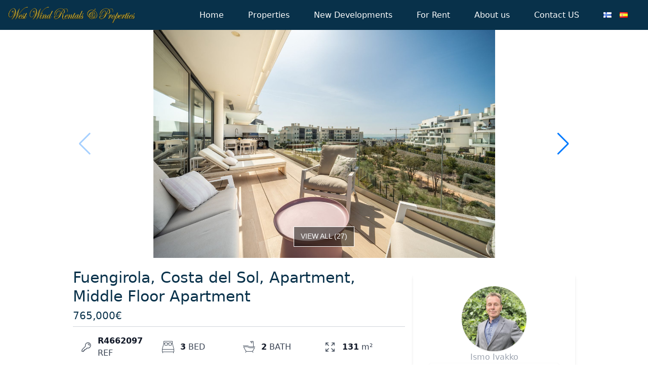

--- FILE ---
content_type: text/html; charset=UTF-8
request_url: http://www.dev.espanja.com/for-sale/fuengirola-costa-del-sol-apartment-middle-floor-apartment-118/
body_size: 12756
content:
<!DOCTYPE html>
<html lang="en-GB">
  <head>
    <meta charset="UTF-8">
    <meta name="viewport" content="width=device-width, initial-scale=1">
    <meta name='robots' content='index, follow, max-image-preview:large, max-snippet:-1, max-video-preview:-1' />
<link rel="alternate" href="http://www.dev.espanja.com/for-sale/fuengirola-costa-del-sol-apartment-middle-floor-apartment-118/" hreflang="en" />
<link rel="alternate" href="http://www.dev.espanja.com/fi/myydaan/fuengirola-costa-del-sol-huoneisto-keskimmainen-kerros-huoneisto-118/" hreflang="fi" />
<link rel="alternate" href="http://www.dev.espanja.com/es/venta/fuengirola-costa-del-sol-apartamento-apartamento-planta-media-118/" hreflang="es" />

	<!-- This site is optimized with the Yoast SEO plugin v26.7 - https://yoast.com/wordpress/plugins/seo/ -->
	<title>Fuengirola, Costa del Sol, Apartment, Middle Floor Apartment - Elponiente</title>
	<link rel="canonical" href="http://www.dev.espanja.com/for-sale/fuengirola-costa-del-sol-apartment-middle-floor-apartment-118/" />
	<meta property="og:locale" content="en_GB" />
	<meta property="og:locale:alternate" content="fi_FI" />
	<meta property="og:locale:alternate" content="es_ES" />
	<meta property="og:type" content="article" />
	<meta property="og:title" content="Fuengirola, Costa del Sol, Apartment, Middle Floor Apartment - Elponiente" />
	<meta property="og:description" content="Luxury west facing apartment, in the exclusive urbanization of Higuerón West, with 3 bedrooms, 2 bathrooms and 1 guest toilet, spacious living-dining room, open plan kitchen fully furnished and equipped with electricial appliances from Bosch, laundry area with washing machine/dryer, large terrace of 39m2 with electric awnings and sea and garden views. Master bedroom with [&hellip;]" />
	<meta property="og:url" content="http://www.dev.espanja.com/for-sale/fuengirola-costa-del-sol-apartment-middle-floor-apartment-118/" />
	<meta property="og:site_name" content="Elponiente" />
	<meta property="article:publisher" content="https://es-la.facebook.com/WestWindRentals/" />
	<meta property="og:image" content="https://cdn.resales-online.com/public/avsen84s1i/properties/25e79dfcdb9511eebeb70217bc231ef4/w1200/1-7980e48d732b6fc85c14b43b94d2aa54.jpg?v=1711107747" />
	<meta name="twitter:card" content="summary_large_image" />
	<meta name="twitter:image" content="https://cdn.resales-online.com/public/avsen84s1i/properties/25e79dfcdb9511eebeb70217bc231ef4/w1200/1-7980e48d732b6fc85c14b43b94d2aa54.jpg?v=1711107747" />
	<meta name="twitter:label1" content="Estimated reading time" />
	<meta name="twitter:data1" content="1 minute" />
	<script type="application/ld+json" class="yoast-schema-graph">{"@context":"https://schema.org","@graph":[{"@type":"WebPage","@id":"http://www.dev.espanja.com/for-sale/fuengirola-costa-del-sol-apartment-middle-floor-apartment-118/","url":"http://www.dev.espanja.com/for-sale/fuengirola-costa-del-sol-apartment-middle-floor-apartment-118/","name":"Fuengirola, Costa del Sol, Apartment, Middle Floor Apartment - Elponiente","isPartOf":{"@id":"http://www.dev.espanja.com/#website"},"datePublished":"2024-03-29T16:07:12+00:00","breadcrumb":{"@id":"http://www.dev.espanja.com/for-sale/fuengirola-costa-del-sol-apartment-middle-floor-apartment-118/#breadcrumb"},"inLanguage":"en-GB","potentialAction":[{"@type":"ReadAction","target":["http://www.dev.espanja.com/for-sale/fuengirola-costa-del-sol-apartment-middle-floor-apartment-118/"]}]},{"@type":"BreadcrumbList","@id":"http://www.dev.espanja.com/for-sale/fuengirola-costa-del-sol-apartment-middle-floor-apartment-118/#breadcrumb","itemListElement":[{"@type":"ListItem","position":1,"name":"Home","item":"http://www.dev.espanja.com/"},{"@type":"ListItem","position":2,"name":"For Sale","item":"http://www.dev.espanja.com/for-sale/"},{"@type":"ListItem","position":3,"name":"Fuengirola, Costa del Sol, Apartment, Middle Floor Apartment"}]},{"@type":"WebSite","@id":"http://www.dev.espanja.com/#website","url":"http://www.dev.espanja.com/","name":"Elponiente","description":"Ihan uusi WordPress-sivusto","publisher":{"@id":"http://www.dev.espanja.com/#organization"},"potentialAction":[{"@type":"SearchAction","target":{"@type":"EntryPoint","urlTemplate":"http://www.dev.espanja.com/?s={search_term_string}"},"query-input":{"@type":"PropertyValueSpecification","valueRequired":true,"valueName":"search_term_string"}}],"inLanguage":"en-GB"},{"@type":"Organization","@id":"http://www.dev.espanja.com/#organization","name":"Elponiente","url":"http://www.dev.espanja.com/","logo":{"@type":"ImageObject","inLanguage":"en-GB","@id":"http://www.dev.espanja.com/#/schema/logo/image/","url":"http://www.dev.espanja.com/wp-content/uploads/2023/01/WWRP.png","contentUrl":"http://www.dev.espanja.com/wp-content/uploads/2023/01/WWRP.png","width":1500,"height":811,"caption":"Elponiente"},"image":{"@id":"http://www.dev.espanja.com/#/schema/logo/image/"},"sameAs":["https://es-la.facebook.com/WestWindRentals/"]}]}</script>
	<!-- / Yoast SEO plugin. -->


<link rel="alternate" title="oEmbed (JSON)" type="application/json+oembed" href="http://www.dev.espanja.com/wp-json/oembed/1.0/embed?url=http%3A%2F%2Fwww.dev.espanja.com%2Ffor-sale%2Ffuengirola-costa-del-sol-apartment-middle-floor-apartment-118%2F" />
<link rel="alternate" title="oEmbed (XML)" type="text/xml+oembed" href="http://www.dev.espanja.com/wp-json/oembed/1.0/embed?url=http%3A%2F%2Fwww.dev.espanja.com%2Ffor-sale%2Ffuengirola-costa-del-sol-apartment-middle-floor-apartment-118%2F&#038;format=xml" />
<style id='wp-img-auto-sizes-contain-inline-css' type='text/css'>
img:is([sizes=auto i],[sizes^="auto," i]){contain-intrinsic-size:3000px 1500px}
/*# sourceURL=wp-img-auto-sizes-contain-inline-css */
</style>
<style id='wp-emoji-styles-inline-css' type='text/css'>

	img.wp-smiley, img.emoji {
		display: inline !important;
		border: none !important;
		box-shadow: none !important;
		height: 1em !important;
		width: 1em !important;
		margin: 0 0.07em !important;
		vertical-align: -0.1em !important;
		background: none !important;
		padding: 0 !important;
	}
/*# sourceURL=wp-emoji-styles-inline-css */
</style>
<style id='wp-block-library-inline-css' type='text/css'>
:root{--wp-block-synced-color:#7a00df;--wp-block-synced-color--rgb:122,0,223;--wp-bound-block-color:var(--wp-block-synced-color);--wp-editor-canvas-background:#ddd;--wp-admin-theme-color:#007cba;--wp-admin-theme-color--rgb:0,124,186;--wp-admin-theme-color-darker-10:#006ba1;--wp-admin-theme-color-darker-10--rgb:0,107,160.5;--wp-admin-theme-color-darker-20:#005a87;--wp-admin-theme-color-darker-20--rgb:0,90,135;--wp-admin-border-width-focus:2px}@media (min-resolution:192dpi){:root{--wp-admin-border-width-focus:1.5px}}.wp-element-button{cursor:pointer}:root .has-very-light-gray-background-color{background-color:#eee}:root .has-very-dark-gray-background-color{background-color:#313131}:root .has-very-light-gray-color{color:#eee}:root .has-very-dark-gray-color{color:#313131}:root .has-vivid-green-cyan-to-vivid-cyan-blue-gradient-background{background:linear-gradient(135deg,#00d084,#0693e3)}:root .has-purple-crush-gradient-background{background:linear-gradient(135deg,#34e2e4,#4721fb 50%,#ab1dfe)}:root .has-hazy-dawn-gradient-background{background:linear-gradient(135deg,#faaca8,#dad0ec)}:root .has-subdued-olive-gradient-background{background:linear-gradient(135deg,#fafae1,#67a671)}:root .has-atomic-cream-gradient-background{background:linear-gradient(135deg,#fdd79a,#004a59)}:root .has-nightshade-gradient-background{background:linear-gradient(135deg,#330968,#31cdcf)}:root .has-midnight-gradient-background{background:linear-gradient(135deg,#020381,#2874fc)}:root{--wp--preset--font-size--normal:16px;--wp--preset--font-size--huge:42px}.has-regular-font-size{font-size:1em}.has-larger-font-size{font-size:2.625em}.has-normal-font-size{font-size:var(--wp--preset--font-size--normal)}.has-huge-font-size{font-size:var(--wp--preset--font-size--huge)}.has-text-align-center{text-align:center}.has-text-align-left{text-align:left}.has-text-align-right{text-align:right}.has-fit-text{white-space:nowrap!important}#end-resizable-editor-section{display:none}.aligncenter{clear:both}.items-justified-left{justify-content:flex-start}.items-justified-center{justify-content:center}.items-justified-right{justify-content:flex-end}.items-justified-space-between{justify-content:space-between}.screen-reader-text{border:0;clip-path:inset(50%);height:1px;margin:-1px;overflow:hidden;padding:0;position:absolute;width:1px;word-wrap:normal!important}.screen-reader-text:focus{background-color:#ddd;clip-path:none;color:#444;display:block;font-size:1em;height:auto;left:5px;line-height:normal;padding:15px 23px 14px;text-decoration:none;top:5px;width:auto;z-index:100000}html :where(.has-border-color){border-style:solid}html :where([style*=border-top-color]){border-top-style:solid}html :where([style*=border-right-color]){border-right-style:solid}html :where([style*=border-bottom-color]){border-bottom-style:solid}html :where([style*=border-left-color]){border-left-style:solid}html :where([style*=border-width]){border-style:solid}html :where([style*=border-top-width]){border-top-style:solid}html :where([style*=border-right-width]){border-right-style:solid}html :where([style*=border-bottom-width]){border-bottom-style:solid}html :where([style*=border-left-width]){border-left-style:solid}html :where(img[class*=wp-image-]){height:auto;max-width:100%}:where(figure){margin:0 0 1em}html :where(.is-position-sticky){--wp-admin--admin-bar--position-offset:var(--wp-admin--admin-bar--height,0px)}@media screen and (max-width:600px){html :where(.is-position-sticky){--wp-admin--admin-bar--position-offset:0px}}

/*# sourceURL=wp-block-library-inline-css */
</style><style id='global-styles-inline-css' type='text/css'>
:root{--wp--preset--aspect-ratio--square: 1;--wp--preset--aspect-ratio--4-3: 4/3;--wp--preset--aspect-ratio--3-4: 3/4;--wp--preset--aspect-ratio--3-2: 3/2;--wp--preset--aspect-ratio--2-3: 2/3;--wp--preset--aspect-ratio--16-9: 16/9;--wp--preset--aspect-ratio--9-16: 9/16;--wp--preset--color--black: #000000;--wp--preset--color--cyan-bluish-gray: #abb8c3;--wp--preset--color--white: #ffffff;--wp--preset--color--pale-pink: #f78da7;--wp--preset--color--vivid-red: #cf2e2e;--wp--preset--color--luminous-vivid-orange: #ff6900;--wp--preset--color--luminous-vivid-amber: #fcb900;--wp--preset--color--light-green-cyan: #7bdcb5;--wp--preset--color--vivid-green-cyan: #00d084;--wp--preset--color--pale-cyan-blue: #8ed1fc;--wp--preset--color--vivid-cyan-blue: #0693e3;--wp--preset--color--vivid-purple: #9b51e0;--wp--preset--gradient--vivid-cyan-blue-to-vivid-purple: linear-gradient(135deg,rgb(6,147,227) 0%,rgb(155,81,224) 100%);--wp--preset--gradient--light-green-cyan-to-vivid-green-cyan: linear-gradient(135deg,rgb(122,220,180) 0%,rgb(0,208,130) 100%);--wp--preset--gradient--luminous-vivid-amber-to-luminous-vivid-orange: linear-gradient(135deg,rgb(252,185,0) 0%,rgb(255,105,0) 100%);--wp--preset--gradient--luminous-vivid-orange-to-vivid-red: linear-gradient(135deg,rgb(255,105,0) 0%,rgb(207,46,46) 100%);--wp--preset--gradient--very-light-gray-to-cyan-bluish-gray: linear-gradient(135deg,rgb(238,238,238) 0%,rgb(169,184,195) 100%);--wp--preset--gradient--cool-to-warm-spectrum: linear-gradient(135deg,rgb(74,234,220) 0%,rgb(151,120,209) 20%,rgb(207,42,186) 40%,rgb(238,44,130) 60%,rgb(251,105,98) 80%,rgb(254,248,76) 100%);--wp--preset--gradient--blush-light-purple: linear-gradient(135deg,rgb(255,206,236) 0%,rgb(152,150,240) 100%);--wp--preset--gradient--blush-bordeaux: linear-gradient(135deg,rgb(254,205,165) 0%,rgb(254,45,45) 50%,rgb(107,0,62) 100%);--wp--preset--gradient--luminous-dusk: linear-gradient(135deg,rgb(255,203,112) 0%,rgb(199,81,192) 50%,rgb(65,88,208) 100%);--wp--preset--gradient--pale-ocean: linear-gradient(135deg,rgb(255,245,203) 0%,rgb(182,227,212) 50%,rgb(51,167,181) 100%);--wp--preset--gradient--electric-grass: linear-gradient(135deg,rgb(202,248,128) 0%,rgb(113,206,126) 100%);--wp--preset--gradient--midnight: linear-gradient(135deg,rgb(2,3,129) 0%,rgb(40,116,252) 100%);--wp--preset--font-size--small: 13px;--wp--preset--font-size--medium: 20px;--wp--preset--font-size--large: 36px;--wp--preset--font-size--x-large: 42px;--wp--preset--spacing--20: 0.44rem;--wp--preset--spacing--30: 0.67rem;--wp--preset--spacing--40: 1rem;--wp--preset--spacing--50: 1.5rem;--wp--preset--spacing--60: 2.25rem;--wp--preset--spacing--70: 3.38rem;--wp--preset--spacing--80: 5.06rem;--wp--preset--shadow--natural: 6px 6px 9px rgba(0, 0, 0, 0.2);--wp--preset--shadow--deep: 12px 12px 50px rgba(0, 0, 0, 0.4);--wp--preset--shadow--sharp: 6px 6px 0px rgba(0, 0, 0, 0.2);--wp--preset--shadow--outlined: 6px 6px 0px -3px rgb(255, 255, 255), 6px 6px rgb(0, 0, 0);--wp--preset--shadow--crisp: 6px 6px 0px rgb(0, 0, 0);}:where(.is-layout-flex){gap: 0.5em;}:where(.is-layout-grid){gap: 0.5em;}body .is-layout-flex{display: flex;}.is-layout-flex{flex-wrap: wrap;align-items: center;}.is-layout-flex > :is(*, div){margin: 0;}body .is-layout-grid{display: grid;}.is-layout-grid > :is(*, div){margin: 0;}:where(.wp-block-columns.is-layout-flex){gap: 2em;}:where(.wp-block-columns.is-layout-grid){gap: 2em;}:where(.wp-block-post-template.is-layout-flex){gap: 1.25em;}:where(.wp-block-post-template.is-layout-grid){gap: 1.25em;}.has-black-color{color: var(--wp--preset--color--black) !important;}.has-cyan-bluish-gray-color{color: var(--wp--preset--color--cyan-bluish-gray) !important;}.has-white-color{color: var(--wp--preset--color--white) !important;}.has-pale-pink-color{color: var(--wp--preset--color--pale-pink) !important;}.has-vivid-red-color{color: var(--wp--preset--color--vivid-red) !important;}.has-luminous-vivid-orange-color{color: var(--wp--preset--color--luminous-vivid-orange) !important;}.has-luminous-vivid-amber-color{color: var(--wp--preset--color--luminous-vivid-amber) !important;}.has-light-green-cyan-color{color: var(--wp--preset--color--light-green-cyan) !important;}.has-vivid-green-cyan-color{color: var(--wp--preset--color--vivid-green-cyan) !important;}.has-pale-cyan-blue-color{color: var(--wp--preset--color--pale-cyan-blue) !important;}.has-vivid-cyan-blue-color{color: var(--wp--preset--color--vivid-cyan-blue) !important;}.has-vivid-purple-color{color: var(--wp--preset--color--vivid-purple) !important;}.has-black-background-color{background-color: var(--wp--preset--color--black) !important;}.has-cyan-bluish-gray-background-color{background-color: var(--wp--preset--color--cyan-bluish-gray) !important;}.has-white-background-color{background-color: var(--wp--preset--color--white) !important;}.has-pale-pink-background-color{background-color: var(--wp--preset--color--pale-pink) !important;}.has-vivid-red-background-color{background-color: var(--wp--preset--color--vivid-red) !important;}.has-luminous-vivid-orange-background-color{background-color: var(--wp--preset--color--luminous-vivid-orange) !important;}.has-luminous-vivid-amber-background-color{background-color: var(--wp--preset--color--luminous-vivid-amber) !important;}.has-light-green-cyan-background-color{background-color: var(--wp--preset--color--light-green-cyan) !important;}.has-vivid-green-cyan-background-color{background-color: var(--wp--preset--color--vivid-green-cyan) !important;}.has-pale-cyan-blue-background-color{background-color: var(--wp--preset--color--pale-cyan-blue) !important;}.has-vivid-cyan-blue-background-color{background-color: var(--wp--preset--color--vivid-cyan-blue) !important;}.has-vivid-purple-background-color{background-color: var(--wp--preset--color--vivid-purple) !important;}.has-black-border-color{border-color: var(--wp--preset--color--black) !important;}.has-cyan-bluish-gray-border-color{border-color: var(--wp--preset--color--cyan-bluish-gray) !important;}.has-white-border-color{border-color: var(--wp--preset--color--white) !important;}.has-pale-pink-border-color{border-color: var(--wp--preset--color--pale-pink) !important;}.has-vivid-red-border-color{border-color: var(--wp--preset--color--vivid-red) !important;}.has-luminous-vivid-orange-border-color{border-color: var(--wp--preset--color--luminous-vivid-orange) !important;}.has-luminous-vivid-amber-border-color{border-color: var(--wp--preset--color--luminous-vivid-amber) !important;}.has-light-green-cyan-border-color{border-color: var(--wp--preset--color--light-green-cyan) !important;}.has-vivid-green-cyan-border-color{border-color: var(--wp--preset--color--vivid-green-cyan) !important;}.has-pale-cyan-blue-border-color{border-color: var(--wp--preset--color--pale-cyan-blue) !important;}.has-vivid-cyan-blue-border-color{border-color: var(--wp--preset--color--vivid-cyan-blue) !important;}.has-vivid-purple-border-color{border-color: var(--wp--preset--color--vivid-purple) !important;}.has-vivid-cyan-blue-to-vivid-purple-gradient-background{background: var(--wp--preset--gradient--vivid-cyan-blue-to-vivid-purple) !important;}.has-light-green-cyan-to-vivid-green-cyan-gradient-background{background: var(--wp--preset--gradient--light-green-cyan-to-vivid-green-cyan) !important;}.has-luminous-vivid-amber-to-luminous-vivid-orange-gradient-background{background: var(--wp--preset--gradient--luminous-vivid-amber-to-luminous-vivid-orange) !important;}.has-luminous-vivid-orange-to-vivid-red-gradient-background{background: var(--wp--preset--gradient--luminous-vivid-orange-to-vivid-red) !important;}.has-very-light-gray-to-cyan-bluish-gray-gradient-background{background: var(--wp--preset--gradient--very-light-gray-to-cyan-bluish-gray) !important;}.has-cool-to-warm-spectrum-gradient-background{background: var(--wp--preset--gradient--cool-to-warm-spectrum) !important;}.has-blush-light-purple-gradient-background{background: var(--wp--preset--gradient--blush-light-purple) !important;}.has-blush-bordeaux-gradient-background{background: var(--wp--preset--gradient--blush-bordeaux) !important;}.has-luminous-dusk-gradient-background{background: var(--wp--preset--gradient--luminous-dusk) !important;}.has-pale-ocean-gradient-background{background: var(--wp--preset--gradient--pale-ocean) !important;}.has-electric-grass-gradient-background{background: var(--wp--preset--gradient--electric-grass) !important;}.has-midnight-gradient-background{background: var(--wp--preset--gradient--midnight) !important;}.has-small-font-size{font-size: var(--wp--preset--font-size--small) !important;}.has-medium-font-size{font-size: var(--wp--preset--font-size--medium) !important;}.has-large-font-size{font-size: var(--wp--preset--font-size--large) !important;}.has-x-large-font-size{font-size: var(--wp--preset--font-size--x-large) !important;}
/*# sourceURL=global-styles-inline-css */
</style>

<style id='classic-theme-styles-inline-css' type='text/css'>
/*! This file is auto-generated */
.wp-block-button__link{color:#fff;background-color:#32373c;border-radius:9999px;box-shadow:none;text-decoration:none;padding:calc(.667em + 2px) calc(1.333em + 2px);font-size:1.125em}.wp-block-file__button{background:#32373c;color:#fff;text-decoration:none}
/*# sourceURL=/wp-includes/css/classic-themes.min.css */
</style>
<link rel='stylesheet' id='ourmaincss-css' href='http://www.dev.espanja.com/wp-content/themes/elponiente/build/index.css?ver=6.9' type='text/css' media='all' />
<link rel='stylesheet' id='tailwind-css' href='http://www.dev.espanja.com/wp-content/themes/elponiente/build/tailwind.css?ver=6.9' type='text/css' media='all' />
<link rel='stylesheet' id='style-css' href='http://www.dev.espanja.com/wp-content/themes/elponiente/style.css?ver=6.9' type='text/css' media='all' />
<link rel="https://api.w.org/" href="http://www.dev.espanja.com/wp-json/" /><link rel="EditURI" type="application/rsd+xml" title="RSD" href="http://www.dev.espanja.com/xmlrpc.php?rsd" />
<meta name="generator" content="WordPress 6.9" />
<link rel='shortlink' href='http://www.dev.espanja.com/?p=37286' />
<link rel="icon" href="http://www.dev.espanja.com/wp-content/uploads/2024/04/cropped-Icon-32x32.png" sizes="32x32" />
<link rel="icon" href="http://www.dev.espanja.com/wp-content/uploads/2024/04/cropped-Icon-192x192.png" sizes="192x192" />
<link rel="apple-touch-icon" href="http://www.dev.espanja.com/wp-content/uploads/2024/04/cropped-Icon-180x180.png" />
<meta name="msapplication-TileImage" content="http://www.dev.espanja.com/wp-content/uploads/2024/04/cropped-Icon-270x270.png" />

<!-- FIFU:jsonld:begin -->
<script type="application/ld+json">{"@context":"https://schema.org","@graph":[{"@type":"ImageObject","@id":"https://cdn.resales-online.com/public/avsen84s1i/properties/25e79dfcdb9511eebeb70217bc231ef4/w1200/1-7980e48d732b6fc85c14b43b94d2aa54.jpg?v=1711107747","url":"https://cdn.resales-online.com/public/avsen84s1i/properties/25e79dfcdb9511eebeb70217bc231ef4/w1200/1-7980e48d732b6fc85c14b43b94d2aa54.jpg?v=1711107747","contentUrl":"https://cdn.resales-online.com/public/avsen84s1i/properties/25e79dfcdb9511eebeb70217bc231ef4/w1200/1-7980e48d732b6fc85c14b43b94d2aa54.jpg?v=1711107747","mainEntityOfPage":"http://www.dev.espanja.com/for-sale/fuengirola-costa-del-sol-apartment-middle-floor-apartment-118/"}]}</script>
<!-- FIFU:jsonld:end -->
  </head>

<div class="header-2 sticky top-0 z-50">
  <nav class="bg-elponiente-primary py-2 ">
    <div class="container px-4 mx-auto lg:flex lg:items-center">
      <div class="flex justify-between items-center">
        <a href="http://www.dev.espanja.com/"><img class="elponiente-site-logo" src="http://www.dev.espanja.com/wp-content/themes/elponiente/inc/images/logo.svg" alt="ElPoniente Logo"></a>
        <button class="border border-solid border-white px-3 py-1 rounded text-white hover:opacity-75 lg:hidden" id="navbar-toggle">
          <svg xmlns="http://www.w3.org/2000/svg" fill="#fff" viewBox="0 0 24 24" stroke-width="1.5" stroke="#fff" class="w-6 h-6">
            <path stroke-linecap="round" stroke-linejoin="round" d="M3.75 6.75h16.5M3.75 12h16.5m-16.5 5.25h16.5" />
          </svg>
        </button>
      </div>
      <div class="hidden lg:flex flex-col lg:flex-row lg:ml-auto mt-3 lg:mt-0 text-white items-center" id="navbar-collapse">
        <li class="md:flex flex-col md:flex-row  mt-3 md:mt-0 text-white"><a href="http://www.dev.espanja.com/" class="p-2 lg:px-4 md:mx-2 rounded hover:bg-gray-200 hover:text-gray-700 transition-colors duration-300">Home</a></li>
<li class="md:flex flex-col md:flex-row  mt-3 md:mt-0 text-white"><a href="http://www.dev.espanja.com/properties/" class="p-2 lg:px-4 md:mx-2 rounded hover:bg-gray-200 hover:text-gray-700 transition-colors duration-300">Properties</a></li>
<li class="md:flex flex-col md:flex-row  mt-3 md:mt-0 text-white"><a href="http://www.dev.espanja.com/new-development/" class="p-2 lg:px-4 md:mx-2 rounded hover:bg-gray-200 hover:text-gray-700 transition-colors duration-300">New Developments</a></li>
<li class="md:flex flex-col md:flex-row  mt-3 md:mt-0 text-white"><a href="http://www.dev.espanja.com/for-rents/" class="p-2 lg:px-4 md:mx-2 rounded hover:bg-gray-200 hover:text-gray-700 transition-colors duration-300">For Rent</a></li>
<li class="md:flex flex-col md:flex-row  mt-3 md:mt-0 text-white"><a href="http://www.dev.espanja.com/about-us/" class="p-2 lg:px-4 md:mx-2 rounded hover:bg-gray-200 hover:text-gray-700 transition-colors duration-300">About us</a></li>
<li class="md:flex flex-col md:flex-row  mt-3 md:mt-0 text-white"><a href="http://www.dev.espanja.com/contact-us/" class="p-2 lg:px-4 md:mx-2 rounded hover:bg-gray-200 hover:text-gray-700 transition-colors duration-300">Contact US</a></li>
                  <div class="drop-block lang">
                          <a href="http://www.dev.espanja.com/fi/myydaan/fuengirola-costa-del-sol-huoneisto-keskimmainen-kerros-huoneisto-118/" class="drop-block__link">
                <img src="http://www.dev.espanja.com/wp-content/plugins/polylang-pro/vendor/wpsyntex/polylang/flags/fi.png" alt="Suomi" >
              </a>
                          <a href="http://www.dev.espanja.com/es/venta/fuengirola-costa-del-sol-apartamento-apartamento-planta-media-118/" class="drop-block__link">
                <img src="http://www.dev.espanja.com/wp-content/plugins/polylang-pro/vendor/wpsyntex/polylang/flags/es.png" alt="Español" >
              </a>
                      </div>
              </div>
    </div>
  </nav>
</div>

<!-- </div> -->
<script>
  let toggleBtn = document.querySelector("#navbar-toggle");
  let collapse = document.querySelector("#navbar-collapse");

  toggleBtn.onclick = () => {
    collapse.classList.toggle("hidden");
    collapse.classList.toggle("flex");
  };
</script>
  <body class="wp-singular for_sale-template-default single single-for_sale postid-37286 wp-theme-elponiente">
    <div class="main-content text-elponiente-primary">
<div class="max-w-5xl mx-auto mb-5 px-4">
    <div id="react-ReactSwiper" prop-slides='["https:\/\/cdn.resales-online.com\/public\/avsen84s1i\/properties\/25e79dfcdb9511eebeb70217bc231ef4\/w1200\/1-7980e48d732b6fc85c14b43b94d2aa54.jpg?v=1711107747","https:\/\/cdn.resales-online.com\/public\/avsen84s1i\/properties\/25e79dfcdb9511eebeb70217bc231ef4\/w1200\/2-5bd7b9d04b45e33852eaf0ec6670150d.jpg?v=1711107747","https:\/\/cdn.resales-online.com\/public\/avsen84s1i\/properties\/25e79dfcdb9511eebeb70217bc231ef4\/w1200\/3-e898b2bb2a2fdfd06d2c39894dce8316.jpg?v=1711107747","https:\/\/cdn.resales-online.com\/public\/avsen84s1i\/properties\/25e79dfcdb9511eebeb70217bc231ef4\/w1200\/4-c23c0f86247804fa50226aecd8b0b2c8.jpg?v=1711107747","https:\/\/cdn.resales-online.com\/public\/avsen84s1i\/properties\/25e79dfcdb9511eebeb70217bc231ef4\/w1200\/5-3595ad71cbd87be6c3643a4285ef4791.jpg?v=1711107747","https:\/\/cdn.resales-online.com\/public\/avsen84s1i\/properties\/25e79dfcdb9511eebeb70217bc231ef4\/w1200\/6-241328e1bcc9c0d8ce1222beb6c967a8.jpg?v=1711107747","https:\/\/cdn.resales-online.com\/public\/avsen84s1i\/properties\/25e79dfcdb9511eebeb70217bc231ef4\/w1200\/7-aa4cc561180b369757c0bb4af9886cd3.jpg?v=1711107747","https:\/\/cdn.resales-online.com\/public\/avsen84s1i\/properties\/25e79dfcdb9511eebeb70217bc231ef4\/w1200\/8-e64a9055bba3e77ac8aca3b893cdf826.jpg?v=1711107747","https:\/\/cdn.resales-online.com\/public\/avsen84s1i\/properties\/25e79dfcdb9511eebeb70217bc231ef4\/w1200\/9-467d0cee5b725f3ef65f102a0c2e69c0.jpg?v=1711107747","https:\/\/cdn.resales-online.com\/public\/avsen84s1i\/properties\/25e79dfcdb9511eebeb70217bc231ef4\/w1200\/10-bb915d1cb19341576dcdc994b81ab9c5.jpg?v=1711107747","https:\/\/cdn.resales-online.com\/public\/avsen84s1i\/properties\/25e79dfcdb9511eebeb70217bc231ef4\/w1200\/11-20939a0134ad724a8cb2a801094d15a4.jpg?v=1711107747","https:\/\/cdn.resales-online.com\/public\/avsen84s1i\/properties\/25e79dfcdb9511eebeb70217bc231ef4\/w1200\/12-53013098fcab6c38b1379cd33298e050.jpg?v=1711107747","https:\/\/cdn.resales-online.com\/public\/avsen84s1i\/properties\/25e79dfcdb9511eebeb70217bc231ef4\/w1200\/13-5fd73dea700db77384c091ca9818b1a9.jpg?v=1711107747","https:\/\/cdn.resales-online.com\/public\/avsen84s1i\/properties\/25e79dfcdb9511eebeb70217bc231ef4\/w1200\/14-d70dc3102c00d7be0e872dfe1c1f86d7.jpg?v=1711107747","https:\/\/cdn.resales-online.com\/public\/avsen84s1i\/properties\/25e79dfcdb9511eebeb70217bc231ef4\/w1200\/15-11d12f2f454f2f5e9b981fdd8b901d51.jpg?v=1711107747","https:\/\/cdn.resales-online.com\/public\/avsen84s1i\/properties\/25e79dfcdb9511eebeb70217bc231ef4\/w1200\/16-ec67b526875bf0124b6ce4328a754439.jpg?v=1711107747","https:\/\/cdn.resales-online.com\/public\/avsen84s1i\/properties\/25e79dfcdb9511eebeb70217bc231ef4\/w1200\/17-dd5fcd4f0eb487dfa3803f7e20814c0e.jpg?v=1711107747","https:\/\/cdn.resales-online.com\/public\/avsen84s1i\/properties\/25e79dfcdb9511eebeb70217bc231ef4\/w1200\/18-cc72f169493c096e712837ff5d8b6e41.jpg?v=1711107747","https:\/\/cdn.resales-online.com\/public\/avsen84s1i\/properties\/25e79dfcdb9511eebeb70217bc231ef4\/w1200\/19-d0ed7da2012a09046d307c195d98e7d6.jpg?v=1711107747","https:\/\/cdn.resales-online.com\/public\/avsen84s1i\/properties\/25e79dfcdb9511eebeb70217bc231ef4\/w1200\/20-d1f7658cbe4ba6cd8666fec30fba80ad.jpg?v=1711107747","https:\/\/cdn.resales-online.com\/public\/avsen84s1i\/properties\/25e79dfcdb9511eebeb70217bc231ef4\/w1200\/21-2c707e7c511429b4f8ec4ee5f221ddb6.jpg?v=1711107747","https:\/\/cdn.resales-online.com\/public\/avsen84s1i\/properties\/25e79dfcdb9511eebeb70217bc231ef4\/w1200\/22-bcf8e6250e0bab365f900a8ac31ac040.jpg?v=1711107747","https:\/\/cdn.resales-online.com\/public\/avsen84s1i\/properties\/25e79dfcdb9511eebeb70217bc231ef4\/w1200\/23-79897b85162c6a486c7a4d1eb46924dd.jpg?v=1711107747","https:\/\/cdn.resales-online.com\/public\/avsen84s1i\/properties\/25e79dfcdb9511eebeb70217bc231ef4\/w1200\/24-613bbc26f32d7013d348ef202dd30a43.jpg?v=1711107747","https:\/\/cdn.resales-online.com\/public\/avsen84s1i\/properties\/25e79dfcdb9511eebeb70217bc231ef4\/w1200\/25-45e7a00e8ada30030040e20a35fbccfd.jpg?v=1711107747","https:\/\/cdn.resales-online.com\/public\/avsen84s1i\/properties\/25e79dfcdb9511eebeb70217bc231ef4\/w1200\/26-c684a62c9f160a1f90904dd925da0645.jpg?v=1711107747","https:\/\/cdn.resales-online.com\/public\/avsen84s1i\/properties\/25e79dfcdb9511eebeb70217bc231ef4\/w1200\/27-f6e8bc237ba13ac4c268badec6354f3d.jpg?v=1711107747"]' prop-translations='{"viewall":"VIEW ALL"}' ></div></div>
<div class="max-w-5xl mx-auto mb-5 px-4"> 
    <div class="grid grid-cols-1 lg:grid-cols-3 gap-4">
        <div class="col-span-2 ...">
            <h1 class="font-medium leading-tight text-3xl mt-0 mb-2 ">Fuengirola, Costa del Sol, Apartment, Middle Floor Apartment</h1>
            <h2 class=" leading-tight text-xl mt-0 mb-2 ">765,000€</h2>
            <div class="inline-grid grid-cols-2 sm:grid-cols-4 gap-4 p-4 border-y border-gray-300 text-gray-700 w-full">
                <div class="flex-1 inline-flex items-center order-last sm:order-first">
                    <svg xmlns="http://www.w3.org/2000/svg" fill="none" viewBox="0 0 24 24" stroke-width="1.5" stroke="currentColor" class="h-6 w-6 text-gray-600  mr-3">
                        <path stroke-linecap="round" stroke-linejoin="round" d="M15.75 5.25a3 3 0 013 3m3 0a6 6 0 01-7.029 5.912c-.563-.097-1.159.026-1.563.43L10.5 17.25H8.25v2.25H6v2.25H2.25v-2.818c0-.597.237-1.17.659-1.591l6.499-6.499c.404-.404.527-1 .43-1.563A6 6 0 1121.75 8.25z" />
                    </svg>
                    <p><span class="text-gray-900 font-bold">R4662097</span> REF</p>
                </div>
                <div class="flex-1 inline-flex items-center">
                    <svg class="h-6 w-6 text-gray-600 fill-current mr-3" xmlns="http://www.w3.org/2000/svg" viewBox="0 0 24 24">
                        <path d="M0 16L3 5V1a1 1 0 0 1 1-1h16a1 1 0 0 1 1 1v4l3 11v5a1 1 0 0 1-1 1v2h-1v-2H2v2H1v-2a1 1 0 0 1-1-1v-5zM19 5h1V1H4v4h1V4a1 1 0 0 1 1-1h4a1 1 0 0 1 1 1v1h2V4a1 1 0 0 1 1-1h4a1 1 0 0 1 1 1v1zm0 1v2a1 1 0 0 1-1 1h-4a1 1 0 0 1-1-1V6h-2v2a1 1 0 0 1-1 1H6a1 1 0 0 1-1-1V6H3.76L1.04 16h21.92L20.24 6H19zM1 17v4h22v-4H1zM6 4v4h4V4H6zm8 0v4h4V4h-4z"></path>
                    </svg>
                    <p><span class="text-gray-900 font-bold">3</span> BED</p>
                </div>
                <div class="flex-1 inline-flex items-center">
                    <svg class="h-6 w-6 text-gray-600 fill-current mr-3" xmlns="http://www.w3.org/2000/svg" viewBox="0 0 24 24">
                        <path fill-rule="evenodd" d="M17.03 21H7.97a4 4 0 0 1-1.3-.22l-1.22 2.44-.9-.44 1.22-2.44a4 4 0 0 1-1.38-1.55L.5 11h7.56a4 4 0 0 1 1.78.42l2.32 1.16a4 4 0 0 0 1.78.42h9.56l-2.9 5.79a4 4 0 0 1-1.37 1.55l1.22 2.44-.9.44-1.22-2.44a4 4 0 0 1-1.3.22zM21 11h2.5a.5.5 0 1 1 0 1h-9.06a4.5 4.5 0 0 1-2-.48l-2.32-1.15A3.5 3.5 0 0 0 8.56 10H.5a.5.5 0 0 1 0-1h8.06c.7 0 1.38.16 2 .48l2.32 1.15a3.5 3.5 0 0 0 1.56.37H20V2a1 1 0 0 0-1.74-.67c.64.97.53 2.29-.32 3.14l-.35.36-3.54-3.54.35-.35a2.5 2.5 0 0 1 3.15-.32A2 2 0 0 1 21 2v9zm-5.48-9.65l2 2a1.5 1.5 0 0 0-2-2zm-10.23 17A3 3 0 0 0 7.97 20h9.06a3 3 0 0 0 2.68-1.66L21.88 14h-7.94a5 5 0 0 1-2.23-.53L9.4 12.32A3 3 0 0 0 8.06 12H2.12l3.17 6.34z"></path>
                    </svg>
                    <p><span class="text-gray-900 font-bold">2</span> BATH</p>
                </div>
                <div class="flex-1 inline-flex items-center">
                    <svg xmlns="http://www.w3.org/2000/svg" fill="none" viewBox="0 0 24 24" stroke-width="1.5" stroke="currentColor" class="h-6 w-6 text-gray-600 fill-current mr-3">
                        <path stroke-linecap="round" stroke-linejoin="round" d="M3.75 3.75v4.5m0-4.5h4.5m-4.5 0L9 9M3.75 20.25v-4.5m0 4.5h4.5m-4.5 0L9 15M20.25 3.75h-4.5m4.5 0v4.5m0-4.5L15 9m5.25 11.25h-4.5m4.5 0v-4.5m0 4.5L15 15" />
                    </svg>
                    <p><span class="text-gray-900 font-bold">131</span> m²</p>
                </div>
            </div>
            <h2 class="text-xl font-bold leading-normal mt-0 mb-2 pt-4">PROPERTY DESCRIPTION</h2>
                <p>Luxury west facing apartment, in the exclusive urbanization of Higuerón West, with 3 bedrooms, 2 bathrooms and 1 guest toilet, spacious living-dining room, open plan kitchen fully furnished and equipped with electricial appliances from Bosch, laundry area with washing machine/dryer, large terrace of 39m2 with electric awnings and sea and garden views. Master bedroom with walk-in closet, ensuite bathroom and access to a small terrace of 9m2. Air conditioning hot and cold, video intercom, domotic system, built-in wardrobes in all bedrooms and hall entrance, electric curtains in living room, pre-installation alarm system, floor heating throughtout all the apartment. Includes two parking spaces and one storage room.</p>
            <h2 class="text-xl font-bold leading-normal mt-0 mb-2 pt-4">FEATURES</h2>
            <ul class="list-disc list-inside grid-list">
                <li>24 Hour Security</li><li>Access for people with reduced mobility</li><li>Air Conditioning</li><li>Children`s Pool</li><li>Close To Sea</li><li>Communal</li><li>Covered Terrace</li><li>Domotics</li><li>Double Glazing</li><li>Drinkable Water</li><li>Electricity</li><li>Ensuite Bathroom</li><li>Entry Phone</li><li>Fitted Wardrobes</li><li>Fully Fitted</li><li>Gated Complex</li><li>Gym</li><li>Lift</li><li>Luxury</li><li>More Than One</li><li>Mountain</li><li>New Construction</li><li>Not Furnished</li><li>Paddle Tennis</li><li>Private Terrace</li><li>Resale</li><li>Sea</li><li>Storage Room</li><li>Tennis Court</li><li>U/F Heating</li><li>Underground</li><li>Urban</li><li>Urbanisation</li><li>Utility Room</li><li>West</li>            </ul>
        </div>
        <div class="self-start sticky top-0 ">
            <div id="react-contactForm" prop-show_agent='1' prop-termsURL='http://www.dev.espanja.com/privacy-policy/' prop-for_rent='' prop-translations='{"name":"Your name","email":"Email","phone":"Phone","message":"Your message","submit":"Send a message","sending":"Sending... Please wait","terms":"I agree to the terms of service"}' ></div>        </div>
    </div>
</div>


</div>
<footer class="text-center lg:text-left bg-elponiente-primary text-white">
  <div class="mx-6 py-10 text-center md:text-left">
    <div class="grid grid-1 md:grid-cols-2 lg:grid-cols-4 gap-8">
      <div class="">
        <h6 class="
            uppercase
            font-semibold
            mb-4
            flex
            items-center
            justify-center
            md:justify-start
            text-elponiente-gold
          ">
          West Wind Rentals & Properties
        </h6>
        <p>
          <p>Exclusives apartments for rent and for sale in Puerto Marina Benalmádena Costa &#8211; Costa del Sol &#8211; España</p>
        </p>
      </div>
      <div class="">
        <h6 class="uppercase font-semibold mb-4 flex justify-center md:justify-start text-elponiente-gold">
          Properties
        </h6>
        <p class="mb-4">
          <a href="http://www.dev.espanja.com/properties/" class="text-white-600">For Sale</a>
        </p>
        <p class="mb-4">
          <a href="http://www.dev.espanja.com/new-development/" class="text-white-600">New developments</a>
        </p>
        <p class="mb-4">
          <a href="http://www.dev.espanja.com/for-rents/" class="text-white-600">Rental properties</a>
        </p>
      </div>
      <div class="">
        <h6 class="uppercase font-semibold mb-4 flex justify-center md:justify-start text-elponiente-gold">
          Useful links
        </h6>
        <p class="mb-4">
          <a href="http://www.dev.espanja.com/about-us/" class="text-white-600">About Us</a>
        </p>
        <p class="mb-4">
          <a href="http://www.dev.espanja.com/contact-us/" class="text-white-600">Contact Us</a>
        </p>
        <p class="mb-4">
          <a href="http://www.dev.espanja.com/cookies/" class="text-white-600">Cookies</a>
        </p>
        <p>
          <a href="http://www.dev.espanja.com/privacy-policy/" class="text-white-600">Privacy Policy</a>
        </p>
      </div>
      <div class="">
        <h6 class="uppercase font-semibold mb-4 flex justify-center md:justify-start text-elponiente-gold">
          Contact        </h6>
        <p class="flex items-center justify-center md:justify-start mb-4">
          <svg aria-hidden="true" focusable="false" data-prefix="fas" data-icon="home"
            class="w-4 mr-4" role="img" xmlns="http://www.w3.org/2000/svg" viewBox="0 0 576 512">
            <path fill="currentColor"
              d="M280.37 148.26L96 300.11V464a16 16 0 0 0 16 16l112.06-.29a16 16 0 0 0 15.92-16V368a16 16 0 0 1 16-16h64a16 16 0 0 1 16 16v95.64a16 16 0 0 0 16 16.05L464 480a16 16 0 0 0 16-16V300L295.67 148.26a12.19 12.19 0 0 0-15.3 0zM571.6 251.47L488 182.56V44.05a12 12 0 0 0-12-12h-56a12 12 0 0 0-12 12v72.61L318.47 43a48 48 0 0 0-61 0L4.34 251.47a12 12 0 0 0-1.6 16.9l25.5 31A12 12 0 0 0 45.15 301l235.22-193.74a12.19 12.19 0 0 1 15.3 0L530.9 301a12 12 0 0 0 16.9-1.6l25.5-31a12 12 0 0 0-1.7-16.93z">
            </path>
          </svg>
          Benalmádena, Málaga, Spain
        </p>
        <p class="flex items-center justify-center md:justify-start mb-4">
          <svg aria-hidden="true" focusable="false" data-prefix="fas" data-icon="envelope"
            class="w-4 mr-4" role="img" xmlns="http://www.w3.org/2000/svg"
            viewBox="0 0 512 512">
            <path fill="currentColor"
              d="M502.3 190.8c3.9-3.1 9.7-.2 9.7 4.7V400c0 26.5-21.5 48-48 48H48c-26.5 0-48-21.5-48-48V195.6c0-5 5.7-7.8 9.7-4.7 22.4 17.4 52.1 39.5 154.1 113.6 21.1 15.4 56.7 47.8 92.2 47.6 35.7.3 72-32.8 92.3-47.6 102-74.1 131.6-96.3 154-113.7zM256 320c23.2.4 56.6-29.2 73.4-41.4 132.7-96.3 142.8-104.7 173.4-128.7 5.8-4.5 9.2-11.5 9.2-18.9v-19c0-26.5-21.5-48-48-48H48C21.5 64 0 85.5 0 112v19c0 7.4 3.4 14.3 9.2 18.9 30.6 23.9 40.7 32.4 173.4 128.7 16.8 12.2 50.2 41.8 73.4 41.4z">
            </path>
          </svg>
          info@elponiente.com
        </p>
        <p class="flex items-center justify-center md:justify-start mb-4">
          <svg aria-hidden="true" focusable="false" data-prefix="fas" data-icon="phone"
            class="w-4 mr-4" role="img" xmlns="http://www.w3.org/2000/svg"
            viewBox="0 0 512 512">
            <path fill="currentColor"
              d="M493.4 24.6l-104-24c-11.3-2.6-22.9 3.3-27.5 13.9l-48 112c-4.2 9.8-1.4 21.3 6.9 28l60.6 49.6c-36 76.7-98.9 140.5-177.2 177.2l-49.6-60.6c-6.8-8.3-18.2-11.1-28-6.9l-112 48C3.9 366.5-2 378.1.6 389.4l24 104C27.1 504.2 36.7 512 48 512c256.1 0 464-207.5 464-464 0-11.2-7.7-20.9-18.6-23.4z">
            </path>
          </svg>
          +34-952 440 035
        </p>
        <p class="flex items-center justify-center md:justify-start">
          <svg aria-hidden="true" focusable="false" data-prefix="fas" data-icon="print"
            class="w-4 mr-4" role="img" xmlns="http://www.w3.org/2000/svg"
            viewBox="0 0 512 512">
            <path fill="currentColor"
              d="M448 192V77.25c0-8.49-3.37-16.62-9.37-22.63L393.37 9.37c-6-6-14.14-9.37-22.63-9.37H96C78.33 0 64 14.33 64 32v160c-35.35 0-64 28.65-64 64v112c0 8.84 7.16 16 16 16h48v96c0 17.67 14.33 32 32 32h320c17.67 0 32-14.33 32-32v-96h48c8.84 0 16-7.16 16-16V256c0-35.35-28.65-64-64-64zm-64 256H128v-96h256v96zm0-224H128V64h192v48c0 8.84 7.16 16 16 16h48v96zm48 72c-13.25 0-24-10.75-24-24 0-13.26 10.75-24 24-24s24 10.74 24 24c0 13.25-10.75 24-24 24z">
            </path>
          </svg>
          +34-639 948 826
        </p>
      </div>
    </div>
  </div>
  <div class="text-center p-6 bg-elponiente-primary text-elponiente-gold">
    <span>© 2026 Copyright:</span>
    <span class="text-white-600 font-semibold">Elponiente</span>
  </div>
</footer>

<script type="speculationrules">
{"prefetch":[{"source":"document","where":{"and":[{"href_matches":"/*"},{"not":{"href_matches":["/wp-*.php","/wp-admin/*","/wp-content/uploads/*","/wp-content/*","/wp-content/plugins/*","/wp-content/themes/elponiente/*","/*\\?(.+)"]}},{"not":{"selector_matches":"a[rel~=\"nofollow\"]"}},{"not":{"selector_matches":".no-prefetch, .no-prefetch a"}}]},"eagerness":"conservative"}]}
</script>
<script type="text/javascript">
(function() {
				var expirationDate = new Date();
				expirationDate.setTime( expirationDate.getTime() + 31536000 * 1000 );
				document.cookie = "pll_language=en; expires=" + expirationDate.toUTCString() + "; path=/; SameSite=Lax";
			}());

</script>
<script type="text/javascript" src="http://www.dev.espanja.com/wp-includes/js/dist/vendor/react.min.js?ver=18.3.1.1" id="react-js"></script>
<script type="text/javascript" src="http://www.dev.espanja.com/wp-includes/js/dist/vendor/react-dom.min.js?ver=18.3.1.1" id="react-dom-js"></script>
<script type="text/javascript" src="http://www.dev.espanja.com/wp-includes/js/dist/escape-html.min.js?ver=6561a406d2d232a6fbd2" id="wp-escape-html-js"></script>
<script type="text/javascript" src="http://www.dev.espanja.com/wp-includes/js/dist/element.min.js?ver=6a582b0c827fa25df3dd" id="wp-element-js"></script>
<script type="text/javascript" src="http://www.dev.espanja.com/wp-content/themes/elponiente/build/index.js?ver=1.0" id="ourmainjs-js"></script>
<script id="wp-emoji-settings" type="application/json">
{"baseUrl":"https://s.w.org/images/core/emoji/17.0.2/72x72/","ext":".png","svgUrl":"https://s.w.org/images/core/emoji/17.0.2/svg/","svgExt":".svg","source":{"concatemoji":"http://www.dev.espanja.com/wp-includes/js/wp-emoji-release.min.js?ver=6.9"}}
</script>
<script type="module">
/* <![CDATA[ */
/*! This file is auto-generated */
const a=JSON.parse(document.getElementById("wp-emoji-settings").textContent),o=(window._wpemojiSettings=a,"wpEmojiSettingsSupports"),s=["flag","emoji"];function i(e){try{var t={supportTests:e,timestamp:(new Date).valueOf()};sessionStorage.setItem(o,JSON.stringify(t))}catch(e){}}function c(e,t,n){e.clearRect(0,0,e.canvas.width,e.canvas.height),e.fillText(t,0,0);t=new Uint32Array(e.getImageData(0,0,e.canvas.width,e.canvas.height).data);e.clearRect(0,0,e.canvas.width,e.canvas.height),e.fillText(n,0,0);const a=new Uint32Array(e.getImageData(0,0,e.canvas.width,e.canvas.height).data);return t.every((e,t)=>e===a[t])}function p(e,t){e.clearRect(0,0,e.canvas.width,e.canvas.height),e.fillText(t,0,0);var n=e.getImageData(16,16,1,1);for(let e=0;e<n.data.length;e++)if(0!==n.data[e])return!1;return!0}function u(e,t,n,a){switch(t){case"flag":return n(e,"\ud83c\udff3\ufe0f\u200d\u26a7\ufe0f","\ud83c\udff3\ufe0f\u200b\u26a7\ufe0f")?!1:!n(e,"\ud83c\udde8\ud83c\uddf6","\ud83c\udde8\u200b\ud83c\uddf6")&&!n(e,"\ud83c\udff4\udb40\udc67\udb40\udc62\udb40\udc65\udb40\udc6e\udb40\udc67\udb40\udc7f","\ud83c\udff4\u200b\udb40\udc67\u200b\udb40\udc62\u200b\udb40\udc65\u200b\udb40\udc6e\u200b\udb40\udc67\u200b\udb40\udc7f");case"emoji":return!a(e,"\ud83e\u1fac8")}return!1}function f(e,t,n,a){let r;const o=(r="undefined"!=typeof WorkerGlobalScope&&self instanceof WorkerGlobalScope?new OffscreenCanvas(300,150):document.createElement("canvas")).getContext("2d",{willReadFrequently:!0}),s=(o.textBaseline="top",o.font="600 32px Arial",{});return e.forEach(e=>{s[e]=t(o,e,n,a)}),s}function r(e){var t=document.createElement("script");t.src=e,t.defer=!0,document.head.appendChild(t)}a.supports={everything:!0,everythingExceptFlag:!0},new Promise(t=>{let n=function(){try{var e=JSON.parse(sessionStorage.getItem(o));if("object"==typeof e&&"number"==typeof e.timestamp&&(new Date).valueOf()<e.timestamp+604800&&"object"==typeof e.supportTests)return e.supportTests}catch(e){}return null}();if(!n){if("undefined"!=typeof Worker&&"undefined"!=typeof OffscreenCanvas&&"undefined"!=typeof URL&&URL.createObjectURL&&"undefined"!=typeof Blob)try{var e="postMessage("+f.toString()+"("+[JSON.stringify(s),u.toString(),c.toString(),p.toString()].join(",")+"));",a=new Blob([e],{type:"text/javascript"});const r=new Worker(URL.createObjectURL(a),{name:"wpTestEmojiSupports"});return void(r.onmessage=e=>{i(n=e.data),r.terminate(),t(n)})}catch(e){}i(n=f(s,u,c,p))}t(n)}).then(e=>{for(const n in e)a.supports[n]=e[n],a.supports.everything=a.supports.everything&&a.supports[n],"flag"!==n&&(a.supports.everythingExceptFlag=a.supports.everythingExceptFlag&&a.supports[n]);var t;a.supports.everythingExceptFlag=a.supports.everythingExceptFlag&&!a.supports.flag,a.supports.everything||((t=a.source||{}).concatemoji?r(t.concatemoji):t.wpemoji&&t.twemoji&&(r(t.twemoji),r(t.wpemoji)))});
//# sourceURL=http://www.dev.espanja.com/wp-includes/js/wp-emoji-loader.min.js
/* ]]> */
</script>
</body>
</html>

--- FILE ---
content_type: text/css
request_url: http://www.dev.espanja.com/wp-content/themes/elponiente/style.css?ver=6.9
body_size: 237
content:
/*
  Theme Name: Elponiente ReSales WP theme
  Author: Jani Hiekka
  Author URI: https://github.com/LearnWebCode
  Text Domain: elponiente
*/

/* This file only exists for the sake of WordPress recognizing our theme / theme name etc... */

/* We do not include CSS here and also WordPress will not load this file on the front-end */



--- FILE ---
content_type: application/javascript
request_url: http://www.dev.espanja.com/wp-content/themes/elponiente/build/index.js?ver=1.0
body_size: 218905
content:
/******/ (() => { // webpackBootstrap
/******/ 	"use strict";
/******/ 	var __webpack_modules__ = ({

/***/ "./node_modules/@emotion/cache/dist/emotion-cache.browser.esm.js":
/*!***********************************************************************!*\
  !*** ./node_modules/@emotion/cache/dist/emotion-cache.browser.esm.js ***!
  \***********************************************************************/
/***/ ((__unused_webpack_module, __webpack_exports__, __webpack_require__) => {

__webpack_require__.r(__webpack_exports__);
/* harmony export */ __webpack_require__.d(__webpack_exports__, {
/* harmony export */   "default": () => (__WEBPACK_DEFAULT_EXPORT__)
/* harmony export */ });
/* harmony import */ var _emotion_sheet__WEBPACK_IMPORTED_MODULE_0__ = __webpack_require__(/*! @emotion/sheet */ "./node_modules/@emotion/sheet/dist/emotion-sheet.browser.esm.js");
/* harmony import */ var stylis__WEBPACK_IMPORTED_MODULE_3__ = __webpack_require__(/*! stylis */ "./node_modules/stylis/src/Tokenizer.js");
/* harmony import */ var stylis__WEBPACK_IMPORTED_MODULE_4__ = __webpack_require__(/*! stylis */ "./node_modules/stylis/src/Utility.js");
/* harmony import */ var stylis__WEBPACK_IMPORTED_MODULE_5__ = __webpack_require__(/*! stylis */ "./node_modules/stylis/src/Enum.js");
/* harmony import */ var stylis__WEBPACK_IMPORTED_MODULE_6__ = __webpack_require__(/*! stylis */ "./node_modules/stylis/src/Serializer.js");
/* harmony import */ var stylis__WEBPACK_IMPORTED_MODULE_7__ = __webpack_require__(/*! stylis */ "./node_modules/stylis/src/Middleware.js");
/* harmony import */ var stylis__WEBPACK_IMPORTED_MODULE_8__ = __webpack_require__(/*! stylis */ "./node_modules/stylis/src/Parser.js");
/* harmony import */ var _emotion_weak_memoize__WEBPACK_IMPORTED_MODULE_1__ = __webpack_require__(/*! @emotion/weak-memoize */ "./node_modules/@emotion/weak-memoize/dist/emotion-weak-memoize.esm.js");
/* harmony import */ var _emotion_memoize__WEBPACK_IMPORTED_MODULE_2__ = __webpack_require__(/*! @emotion/memoize */ "./node_modules/@emotion/memoize/dist/emotion-memoize.esm.js");





var identifierWithPointTracking = function identifierWithPointTracking(begin, points, index) {
  var previous = 0;
  var character = 0;

  while (true) {
    previous = character;
    character = (0,stylis__WEBPACK_IMPORTED_MODULE_3__.peek)(); // &\f

    if (previous === 38 && character === 12) {
      points[index] = 1;
    }

    if ((0,stylis__WEBPACK_IMPORTED_MODULE_3__.token)(character)) {
      break;
    }

    (0,stylis__WEBPACK_IMPORTED_MODULE_3__.next)();
  }

  return (0,stylis__WEBPACK_IMPORTED_MODULE_3__.slice)(begin, stylis__WEBPACK_IMPORTED_MODULE_3__.position);
};

var toRules = function toRules(parsed, points) {
  // pretend we've started with a comma
  var index = -1;
  var character = 44;

  do {
    switch ((0,stylis__WEBPACK_IMPORTED_MODULE_3__.token)(character)) {
      case 0:
        // &\f
        if (character === 38 && (0,stylis__WEBPACK_IMPORTED_MODULE_3__.peek)() === 12) {
          // this is not 100% correct, we don't account for literal sequences here - like for example quoted strings
          // stylis inserts \f after & to know when & where it should replace this sequence with the context selector
          // and when it should just concatenate the outer and inner selectors
          // it's very unlikely for this sequence to actually appear in a different context, so we just leverage this fact here
          points[index] = 1;
        }

        parsed[index] += identifierWithPointTracking(stylis__WEBPACK_IMPORTED_MODULE_3__.position - 1, points, index);
        break;

      case 2:
        parsed[index] += (0,stylis__WEBPACK_IMPORTED_MODULE_3__.delimit)(character);
        break;

      case 4:
        // comma
        if (character === 44) {
          // colon
          parsed[++index] = (0,stylis__WEBPACK_IMPORTED_MODULE_3__.peek)() === 58 ? '&\f' : '';
          points[index] = parsed[index].length;
          break;
        }

      // fallthrough

      default:
        parsed[index] += (0,stylis__WEBPACK_IMPORTED_MODULE_4__.from)(character);
    }
  } while (character = (0,stylis__WEBPACK_IMPORTED_MODULE_3__.next)());

  return parsed;
};

var getRules = function getRules(value, points) {
  return (0,stylis__WEBPACK_IMPORTED_MODULE_3__.dealloc)(toRules((0,stylis__WEBPACK_IMPORTED_MODULE_3__.alloc)(value), points));
}; // WeakSet would be more appropriate, but only WeakMap is supported in IE11


var fixedElements = /* #__PURE__ */new WeakMap();
var compat = function compat(element) {
  if (element.type !== 'rule' || !element.parent || // positive .length indicates that this rule contains pseudo
  // negative .length indicates that this rule has been already prefixed
  element.length < 1) {
    return;
  }

  var value = element.value,
      parent = element.parent;
  var isImplicitRule = element.column === parent.column && element.line === parent.line;

  while (parent.type !== 'rule') {
    parent = parent.parent;
    if (!parent) return;
  } // short-circuit for the simplest case


  if (element.props.length === 1 && value.charCodeAt(0) !== 58
  /* colon */
  && !fixedElements.get(parent)) {
    return;
  } // if this is an implicitly inserted rule (the one eagerly inserted at the each new nested level)
  // then the props has already been manipulated beforehand as they that array is shared between it and its "rule parent"


  if (isImplicitRule) {
    return;
  }

  fixedElements.set(element, true);
  var points = [];
  var rules = getRules(value, points);
  var parentRules = parent.props;

  for (var i = 0, k = 0; i < rules.length; i++) {
    for (var j = 0; j < parentRules.length; j++, k++) {
      element.props[k] = points[i] ? rules[i].replace(/&\f/g, parentRules[j]) : parentRules[j] + " " + rules[i];
    }
  }
};
var removeLabel = function removeLabel(element) {
  if (element.type === 'decl') {
    var value = element.value;

    if ( // charcode for l
    value.charCodeAt(0) === 108 && // charcode for b
    value.charCodeAt(2) === 98) {
      // this ignores label
      element["return"] = '';
      element.value = '';
    }
  }
};
var ignoreFlag = 'emotion-disable-server-rendering-unsafe-selector-warning-please-do-not-use-this-the-warning-exists-for-a-reason';

var isIgnoringComment = function isIgnoringComment(element) {
  return element.type === 'comm' && element.children.indexOf(ignoreFlag) > -1;
};

var createUnsafeSelectorsAlarm = function createUnsafeSelectorsAlarm(cache) {
  return function (element, index, children) {
    if (element.type !== 'rule' || cache.compat) return;
    var unsafePseudoClasses = element.value.match(/(:first|:nth|:nth-last)-child/g);

    if (unsafePseudoClasses) {
      var isNested = element.parent === children[0]; // in nested rules comments become children of the "auto-inserted" rule
      //
      // considering this input:
      // .a {
      //   .b /* comm */ {}
      //   color: hotpink;
      // }
      // we get output corresponding to this:
      // .a {
      //   & {
      //     /* comm */
      //     color: hotpink;
      //   }
      //   .b {}
      // }

      var commentContainer = isNested ? children[0].children : // global rule at the root level
      children;

      for (var i = commentContainer.length - 1; i >= 0; i--) {
        var node = commentContainer[i];

        if (node.line < element.line) {
          break;
        } // it is quite weird but comments are *usually* put at `column: element.column - 1`
        // so we seek *from the end* for the node that is earlier than the rule's `element` and check that
        // this will also match inputs like this:
        // .a {
        //   /* comm */
        //   .b {}
        // }
        //
        // but that is fine
        //
        // it would be the easiest to change the placement of the comment to be the first child of the rule:
        // .a {
        //   .b { /* comm */ }
        // }
        // with such inputs we wouldn't have to search for the comment at all
        // TODO: consider changing this comment placement in the next major version


        if (node.column < element.column) {
          if (isIgnoringComment(node)) {
            return;
          }

          break;
        }
      }

      unsafePseudoClasses.forEach(function (unsafePseudoClass) {
        console.error("The pseudo class \"" + unsafePseudoClass + "\" is potentially unsafe when doing server-side rendering. Try changing it to \"" + unsafePseudoClass.split('-child')[0] + "-of-type\".");
      });
    }
  };
};

var isImportRule = function isImportRule(element) {
  return element.type.charCodeAt(1) === 105 && element.type.charCodeAt(0) === 64;
};

var isPrependedWithRegularRules = function isPrependedWithRegularRules(index, children) {
  for (var i = index - 1; i >= 0; i--) {
    if (!isImportRule(children[i])) {
      return true;
    }
  }

  return false;
}; // use this to remove incorrect elements from further processing
// so they don't get handed to the `sheet` (or anything else)
// as that could potentially lead to additional logs which in turn could be overhelming to the user


var nullifyElement = function nullifyElement(element) {
  element.type = '';
  element.value = '';
  element["return"] = '';
  element.children = '';
  element.props = '';
};

var incorrectImportAlarm = function incorrectImportAlarm(element, index, children) {
  if (!isImportRule(element)) {
    return;
  }

  if (element.parent) {
    console.error("`@import` rules can't be nested inside other rules. Please move it to the top level and put it before regular rules. Keep in mind that they can only be used within global styles.");
    nullifyElement(element);
  } else if (isPrependedWithRegularRules(index, children)) {
    console.error("`@import` rules can't be after other rules. Please put your `@import` rules before your other rules.");
    nullifyElement(element);
  }
};

/* eslint-disable no-fallthrough */

function prefix(value, length) {
  switch ((0,stylis__WEBPACK_IMPORTED_MODULE_4__.hash)(value, length)) {
    // color-adjust
    case 5103:
      return stylis__WEBPACK_IMPORTED_MODULE_5__.WEBKIT + 'print-' + value + value;
    // animation, animation-(delay|direction|duration|fill-mode|iteration-count|name|play-state|timing-function)

    case 5737:
    case 4201:
    case 3177:
    case 3433:
    case 1641:
    case 4457:
    case 2921: // text-decoration, filter, clip-path, backface-visibility, column, box-decoration-break

    case 5572:
    case 6356:
    case 5844:
    case 3191:
    case 6645:
    case 3005: // mask, mask-image, mask-(mode|clip|size), mask-(repeat|origin), mask-position, mask-composite,

    case 6391:
    case 5879:
    case 5623:
    case 6135:
    case 4599:
    case 4855: // background-clip, columns, column-(count|fill|gap|rule|rule-color|rule-style|rule-width|span|width)

    case 4215:
    case 6389:
    case 5109:
    case 5365:
    case 5621:
    case 3829:
      return stylis__WEBPACK_IMPORTED_MODULE_5__.WEBKIT + value + value;
    // appearance, user-select, transform, hyphens, text-size-adjust

    case 5349:
    case 4246:
    case 4810:
    case 6968:
    case 2756:
      return stylis__WEBPACK_IMPORTED_MODULE_5__.WEBKIT + value + stylis__WEBPACK_IMPORTED_MODULE_5__.MOZ + value + stylis__WEBPACK_IMPORTED_MODULE_5__.MS + value + value;
    // flex, flex-direction

    case 6828:
    case 4268:
      return stylis__WEBPACK_IMPORTED_MODULE_5__.WEBKIT + value + stylis__WEBPACK_IMPORTED_MODULE_5__.MS + value + value;
    // order

    case 6165:
      return stylis__WEBPACK_IMPORTED_MODULE_5__.WEBKIT + value + stylis__WEBPACK_IMPORTED_MODULE_5__.MS + 'flex-' + value + value;
    // align-items

    case 5187:
      return stylis__WEBPACK_IMPORTED_MODULE_5__.WEBKIT + value + (0,stylis__WEBPACK_IMPORTED_MODULE_4__.replace)(value, /(\w+).+(:[^]+)/, stylis__WEBPACK_IMPORTED_MODULE_5__.WEBKIT + 'box-$1$2' + stylis__WEBPACK_IMPORTED_MODULE_5__.MS + 'flex-$1$2') + value;
    // align-self

    case 5443:
      return stylis__WEBPACK_IMPORTED_MODULE_5__.WEBKIT + value + stylis__WEBPACK_IMPORTED_MODULE_5__.MS + 'flex-item-' + (0,stylis__WEBPACK_IMPORTED_MODULE_4__.replace)(value, /flex-|-self/, '') + value;
    // align-content

    case 4675:
      return stylis__WEBPACK_IMPORTED_MODULE_5__.WEBKIT + value + stylis__WEBPACK_IMPORTED_MODULE_5__.MS + 'flex-line-pack' + (0,stylis__WEBPACK_IMPORTED_MODULE_4__.replace)(value, /align-content|flex-|-self/, '') + value;
    // flex-shrink

    case 5548:
      return stylis__WEBPACK_IMPORTED_MODULE_5__.WEBKIT + value + stylis__WEBPACK_IMPORTED_MODULE_5__.MS + (0,stylis__WEBPACK_IMPORTED_MODULE_4__.replace)(value, 'shrink', 'negative') + value;
    // flex-basis

    case 5292:
      return stylis__WEBPACK_IMPORTED_MODULE_5__.WEBKIT + value + stylis__WEBPACK_IMPORTED_MODULE_5__.MS + (0,stylis__WEBPACK_IMPORTED_MODULE_4__.replace)(value, 'basis', 'preferred-size') + value;
    // flex-grow

    case 6060:
      return stylis__WEBPACK_IMPORTED_MODULE_5__.WEBKIT + 'box-' + (0,stylis__WEBPACK_IMPORTED_MODULE_4__.replace)(value, '-grow', '') + stylis__WEBPACK_IMPORTED_MODULE_5__.WEBKIT + value + stylis__WEBPACK_IMPORTED_MODULE_5__.MS + (0,stylis__WEBPACK_IMPORTED_MODULE_4__.replace)(value, 'grow', 'positive') + value;
    // transition

    case 4554:
      return stylis__WEBPACK_IMPORTED_MODULE_5__.WEBKIT + (0,stylis__WEBPACK_IMPORTED_MODULE_4__.replace)(value, /([^-])(transform)/g, '$1' + stylis__WEBPACK_IMPORTED_MODULE_5__.WEBKIT + '$2') + value;
    // cursor

    case 6187:
      return (0,stylis__WEBPACK_IMPORTED_MODULE_4__.replace)((0,stylis__WEBPACK_IMPORTED_MODULE_4__.replace)((0,stylis__WEBPACK_IMPORTED_MODULE_4__.replace)(value, /(zoom-|grab)/, stylis__WEBPACK_IMPORTED_MODULE_5__.WEBKIT + '$1'), /(image-set)/, stylis__WEBPACK_IMPORTED_MODULE_5__.WEBKIT + '$1'), value, '') + value;
    // background, background-image

    case 5495:
    case 3959:
      return (0,stylis__WEBPACK_IMPORTED_MODULE_4__.replace)(value, /(image-set\([^]*)/, stylis__WEBPACK_IMPORTED_MODULE_5__.WEBKIT + '$1' + '$`$1');
    // justify-content

    case 4968:
      return (0,stylis__WEBPACK_IMPORTED_MODULE_4__.replace)((0,stylis__WEBPACK_IMPORTED_MODULE_4__.replace)(value, /(.+:)(flex-)?(.*)/, stylis__WEBPACK_IMPORTED_MODULE_5__.WEBKIT + 'box-pack:$3' + stylis__WEBPACK_IMPORTED_MODULE_5__.MS + 'flex-pack:$3'), /s.+-b[^;]+/, 'justify') + stylis__WEBPACK_IMPORTED_MODULE_5__.WEBKIT + value + value;
    // (margin|padding)-inline-(start|end)

    case 4095:
    case 3583:
    case 4068:
    case 2532:
      return (0,stylis__WEBPACK_IMPORTED_MODULE_4__.replace)(value, /(.+)-inline(.+)/, stylis__WEBPACK_IMPORTED_MODULE_5__.WEBKIT + '$1$2') + value;
    // (min|max)?(width|height|inline-size|block-size)

    case 8116:
    case 7059:
    case 5753:
    case 5535:
    case 5445:
    case 5701:
    case 4933:
    case 4677:
    case 5533:
    case 5789:
    case 5021:
    case 4765:
      // stretch, max-content, min-content, fill-available
      if ((0,stylis__WEBPACK_IMPORTED_MODULE_4__.strlen)(value) - 1 - length > 6) switch ((0,stylis__WEBPACK_IMPORTED_MODULE_4__.charat)(value, length + 1)) {
        // (m)ax-content, (m)in-content
        case 109:
          // -
          if ((0,stylis__WEBPACK_IMPORTED_MODULE_4__.charat)(value, length + 4) !== 45) break;
        // (f)ill-available, (f)it-content

        case 102:
          return (0,stylis__WEBPACK_IMPORTED_MODULE_4__.replace)(value, /(.+:)(.+)-([^]+)/, '$1' + stylis__WEBPACK_IMPORTED_MODULE_5__.WEBKIT + '$2-$3' + '$1' + stylis__WEBPACK_IMPORTED_MODULE_5__.MOZ + ((0,stylis__WEBPACK_IMPORTED_MODULE_4__.charat)(value, length + 3) == 108 ? '$3' : '$2-$3')) + value;
        // (s)tretch

        case 115:
          return ~(0,stylis__WEBPACK_IMPORTED_MODULE_4__.indexof)(value, 'stretch') ? prefix((0,stylis__WEBPACK_IMPORTED_MODULE_4__.replace)(value, 'stretch', 'fill-available'), length) + value : value;
      }
      break;
    // position: sticky

    case 4949:
      // (s)ticky?
      if ((0,stylis__WEBPACK_IMPORTED_MODULE_4__.charat)(value, length + 1) !== 115) break;
    // display: (flex|inline-flex)

    case 6444:
      switch ((0,stylis__WEBPACK_IMPORTED_MODULE_4__.charat)(value, (0,stylis__WEBPACK_IMPORTED_MODULE_4__.strlen)(value) - 3 - (~(0,stylis__WEBPACK_IMPORTED_MODULE_4__.indexof)(value, '!important') && 10))) {
        // stic(k)y
        case 107:
          return (0,stylis__WEBPACK_IMPORTED_MODULE_4__.replace)(value, ':', ':' + stylis__WEBPACK_IMPORTED_MODULE_5__.WEBKIT) + value;
        // (inline-)?fl(e)x

        case 101:
          return (0,stylis__WEBPACK_IMPORTED_MODULE_4__.replace)(value, /(.+:)([^;!]+)(;|!.+)?/, '$1' + stylis__WEBPACK_IMPORTED_MODULE_5__.WEBKIT + ((0,stylis__WEBPACK_IMPORTED_MODULE_4__.charat)(value, 14) === 45 ? 'inline-' : '') + 'box$3' + '$1' + stylis__WEBPACK_IMPORTED_MODULE_5__.WEBKIT + '$2$3' + '$1' + stylis__WEBPACK_IMPORTED_MODULE_5__.MS + '$2box$3') + value;
      }

      break;
    // writing-mode

    case 5936:
      switch ((0,stylis__WEBPACK_IMPORTED_MODULE_4__.charat)(value, length + 11)) {
        // vertical-l(r)
        case 114:
          return stylis__WEBPACK_IMPORTED_MODULE_5__.WEBKIT + value + stylis__WEBPACK_IMPORTED_MODULE_5__.MS + (0,stylis__WEBPACK_IMPORTED_MODULE_4__.replace)(value, /[svh]\w+-[tblr]{2}/, 'tb') + value;
        // vertical-r(l)

        case 108:
          return stylis__WEBPACK_IMPORTED_MODULE_5__.WEBKIT + value + stylis__WEBPACK_IMPORTED_MODULE_5__.MS + (0,stylis__WEBPACK_IMPORTED_MODULE_4__.replace)(value, /[svh]\w+-[tblr]{2}/, 'tb-rl') + value;
        // horizontal(-)tb

        case 45:
          return stylis__WEBPACK_IMPORTED_MODULE_5__.WEBKIT + value + stylis__WEBPACK_IMPORTED_MODULE_5__.MS + (0,stylis__WEBPACK_IMPORTED_MODULE_4__.replace)(value, /[svh]\w+-[tblr]{2}/, 'lr') + value;
      }

      return stylis__WEBPACK_IMPORTED_MODULE_5__.WEBKIT + value + stylis__WEBPACK_IMPORTED_MODULE_5__.MS + value + value;
  }

  return value;
}

var prefixer = function prefixer(element, index, children, callback) {
  if (element.length > -1) if (!element["return"]) switch (element.type) {
    case stylis__WEBPACK_IMPORTED_MODULE_5__.DECLARATION:
      element["return"] = prefix(element.value, element.length);
      break;

    case stylis__WEBPACK_IMPORTED_MODULE_5__.KEYFRAMES:
      return (0,stylis__WEBPACK_IMPORTED_MODULE_6__.serialize)([(0,stylis__WEBPACK_IMPORTED_MODULE_3__.copy)(element, {
        value: (0,stylis__WEBPACK_IMPORTED_MODULE_4__.replace)(element.value, '@', '@' + stylis__WEBPACK_IMPORTED_MODULE_5__.WEBKIT)
      })], callback);

    case stylis__WEBPACK_IMPORTED_MODULE_5__.RULESET:
      if (element.length) return (0,stylis__WEBPACK_IMPORTED_MODULE_4__.combine)(element.props, function (value) {
        switch ((0,stylis__WEBPACK_IMPORTED_MODULE_4__.match)(value, /(::plac\w+|:read-\w+)/)) {
          // :read-(only|write)
          case ':read-only':
          case ':read-write':
            return (0,stylis__WEBPACK_IMPORTED_MODULE_6__.serialize)([(0,stylis__WEBPACK_IMPORTED_MODULE_3__.copy)(element, {
              props: [(0,stylis__WEBPACK_IMPORTED_MODULE_4__.replace)(value, /:(read-\w+)/, ':' + stylis__WEBPACK_IMPORTED_MODULE_5__.MOZ + '$1')]
            })], callback);
          // :placeholder

          case '::placeholder':
            return (0,stylis__WEBPACK_IMPORTED_MODULE_6__.serialize)([(0,stylis__WEBPACK_IMPORTED_MODULE_3__.copy)(element, {
              props: [(0,stylis__WEBPACK_IMPORTED_MODULE_4__.replace)(value, /:(plac\w+)/, ':' + stylis__WEBPACK_IMPORTED_MODULE_5__.WEBKIT + 'input-$1')]
            }), (0,stylis__WEBPACK_IMPORTED_MODULE_3__.copy)(element, {
              props: [(0,stylis__WEBPACK_IMPORTED_MODULE_4__.replace)(value, /:(plac\w+)/, ':' + stylis__WEBPACK_IMPORTED_MODULE_5__.MOZ + '$1')]
            }), (0,stylis__WEBPACK_IMPORTED_MODULE_3__.copy)(element, {
              props: [(0,stylis__WEBPACK_IMPORTED_MODULE_4__.replace)(value, /:(plac\w+)/, stylis__WEBPACK_IMPORTED_MODULE_5__.MS + 'input-$1')]
            })], callback);
        }

        return '';
      });
  }
};

var defaultStylisPlugins = [prefixer];

var createCache = function createCache(options) {
  var key = options.key;

  if ( true && !key) {
    throw new Error("You have to configure `key` for your cache. Please make sure it's unique (and not equal to 'css') as it's used for linking styles to your cache.\n" + "If multiple caches share the same key they might \"fight\" for each other's style elements.");
  }

  if ( key === 'css') {
    var ssrStyles = document.querySelectorAll("style[data-emotion]:not([data-s])"); // get SSRed styles out of the way of React's hydration
    // document.head is a safe place to move them to(though note document.head is not necessarily the last place they will be)
    // note this very very intentionally targets all style elements regardless of the key to ensure
    // that creating a cache works inside of render of a React component

    Array.prototype.forEach.call(ssrStyles, function (node) {
      // we want to only move elements which have a space in the data-emotion attribute value
      // because that indicates that it is an Emotion 11 server-side rendered style elements
      // while we will already ignore Emotion 11 client-side inserted styles because of the :not([data-s]) part in the selector
      // Emotion 10 client-side inserted styles did not have data-s (but importantly did not have a space in their data-emotion attributes)
      // so checking for the space ensures that loading Emotion 11 after Emotion 10 has inserted some styles
      // will not result in the Emotion 10 styles being destroyed
      var dataEmotionAttribute = node.getAttribute('data-emotion');

      if (dataEmotionAttribute.indexOf(' ') === -1) {
        return;
      }
      document.head.appendChild(node);
      node.setAttribute('data-s', '');
    });
  }

  var stylisPlugins = options.stylisPlugins || defaultStylisPlugins;

  if (true) {
    // $FlowFixMe
    if (/[^a-z-]/.test(key)) {
      throw new Error("Emotion key must only contain lower case alphabetical characters and - but \"" + key + "\" was passed");
    }
  }

  var inserted = {};
  var container;
  var nodesToHydrate = [];

  {
    container = options.container || document.head;
    Array.prototype.forEach.call( // this means we will ignore elements which don't have a space in them which
    // means that the style elements we're looking at are only Emotion 11 server-rendered style elements
    document.querySelectorAll("style[data-emotion^=\"" + key + " \"]"), function (node) {
      var attrib = node.getAttribute("data-emotion").split(' '); // $FlowFixMe

      for (var i = 1; i < attrib.length; i++) {
        inserted[attrib[i]] = true;
      }

      nodesToHydrate.push(node);
    });
  }

  var _insert;

  var omnipresentPlugins = [compat, removeLabel];

  if (true) {
    omnipresentPlugins.push(createUnsafeSelectorsAlarm({
      get compat() {
        return cache.compat;
      }

    }), incorrectImportAlarm);
  }

  {
    var currentSheet;
    var finalizingPlugins = [stylis__WEBPACK_IMPORTED_MODULE_6__.stringify,  true ? function (element) {
      if (!element.root) {
        if (element["return"]) {
          currentSheet.insert(element["return"]);
        } else if (element.value && element.type !== stylis__WEBPACK_IMPORTED_MODULE_5__.COMMENT) {
          // insert empty rule in non-production environments
          // so @emotion/jest can grab `key` from the (JS)DOM for caches without any rules inserted yet
          currentSheet.insert(element.value + "{}");
        }
      }
    } : 0];
    var serializer = (0,stylis__WEBPACK_IMPORTED_MODULE_7__.middleware)(omnipresentPlugins.concat(stylisPlugins, finalizingPlugins));

    var stylis = function stylis(styles) {
      return (0,stylis__WEBPACK_IMPORTED_MODULE_6__.serialize)((0,stylis__WEBPACK_IMPORTED_MODULE_8__.compile)(styles), serializer);
    };

    _insert = function insert(selector, serialized, sheet, shouldCache) {
      currentSheet = sheet;

      if ( true && serialized.map !== undefined) {
        currentSheet = {
          insert: function insert(rule) {
            sheet.insert(rule + serialized.map);
          }
        };
      }

      stylis(selector ? selector + "{" + serialized.styles + "}" : serialized.styles);

      if (shouldCache) {
        cache.inserted[serialized.name] = true;
      }
    };
  }

  var cache = {
    key: key,
    sheet: new _emotion_sheet__WEBPACK_IMPORTED_MODULE_0__.StyleSheet({
      key: key,
      container: container,
      nonce: options.nonce,
      speedy: options.speedy,
      prepend: options.prepend,
      insertionPoint: options.insertionPoint
    }),
    nonce: options.nonce,
    inserted: inserted,
    registered: {},
    insert: _insert
  };
  cache.sheet.hydrate(nodesToHydrate);
  return cache;
};

/* harmony default export */ const __WEBPACK_DEFAULT_EXPORT__ = (createCache);


/***/ }),

/***/ "./node_modules/@emotion/hash/dist/emotion-hash.esm.js":
/*!*************************************************************!*\
  !*** ./node_modules/@emotion/hash/dist/emotion-hash.esm.js ***!
  \*************************************************************/
/***/ ((__unused_webpack_module, __webpack_exports__, __webpack_require__) => {

__webpack_require__.r(__webpack_exports__);
/* harmony export */ __webpack_require__.d(__webpack_exports__, {
/* harmony export */   "default": () => (__WEBPACK_DEFAULT_EXPORT__)
/* harmony export */ });
/* eslint-disable */
// Inspired by https://github.com/garycourt/murmurhash-js
// Ported from https://github.com/aappleby/smhasher/blob/61a0530f28277f2e850bfc39600ce61d02b518de/src/MurmurHash2.cpp#L37-L86
function murmur2(str) {
  // 'm' and 'r' are mixing constants generated offline.
  // They're not really 'magic', they just happen to work well.
  // const m = 0x5bd1e995;
  // const r = 24;
  // Initialize the hash
  var h = 0; // Mix 4 bytes at a time into the hash

  var k,
      i = 0,
      len = str.length;

  for (; len >= 4; ++i, len -= 4) {
    k = str.charCodeAt(i) & 0xff | (str.charCodeAt(++i) & 0xff) << 8 | (str.charCodeAt(++i) & 0xff) << 16 | (str.charCodeAt(++i) & 0xff) << 24;
    k =
    /* Math.imul(k, m): */
    (k & 0xffff) * 0x5bd1e995 + ((k >>> 16) * 0xe995 << 16);
    k ^=
    /* k >>> r: */
    k >>> 24;
    h =
    /* Math.imul(k, m): */
    (k & 0xffff) * 0x5bd1e995 + ((k >>> 16) * 0xe995 << 16) ^
    /* Math.imul(h, m): */
    (h & 0xffff) * 0x5bd1e995 + ((h >>> 16) * 0xe995 << 16);
  } // Handle the last few bytes of the input array


  switch (len) {
    case 3:
      h ^= (str.charCodeAt(i + 2) & 0xff) << 16;

    case 2:
      h ^= (str.charCodeAt(i + 1) & 0xff) << 8;

    case 1:
      h ^= str.charCodeAt(i) & 0xff;
      h =
      /* Math.imul(h, m): */
      (h & 0xffff) * 0x5bd1e995 + ((h >>> 16) * 0xe995 << 16);
  } // Do a few final mixes of the hash to ensure the last few
  // bytes are well-incorporated.


  h ^= h >>> 13;
  h =
  /* Math.imul(h, m): */
  (h & 0xffff) * 0x5bd1e995 + ((h >>> 16) * 0xe995 << 16);
  return ((h ^ h >>> 15) >>> 0).toString(36);
}

/* harmony default export */ const __WEBPACK_DEFAULT_EXPORT__ = (murmur2);


/***/ }),

/***/ "./node_modules/@emotion/memoize/dist/emotion-memoize.esm.js":
/*!*******************************************************************!*\
  !*** ./node_modules/@emotion/memoize/dist/emotion-memoize.esm.js ***!
  \*******************************************************************/
/***/ ((__unused_webpack_module, __webpack_exports__, __webpack_require__) => {

__webpack_require__.r(__webpack_exports__);
/* harmony export */ __webpack_require__.d(__webpack_exports__, {
/* harmony export */   "default": () => (__WEBPACK_DEFAULT_EXPORT__)
/* harmony export */ });
function memoize(fn) {
  var cache = Object.create(null);
  return function (arg) {
    if (cache[arg] === undefined) cache[arg] = fn(arg);
    return cache[arg];
  };
}

/* harmony default export */ const __WEBPACK_DEFAULT_EXPORT__ = (memoize);


/***/ }),

/***/ "./node_modules/@emotion/react/_isolated-hnrs/dist/emotion-react-_isolated-hnrs.browser.esm.js":
/*!*****************************************************************************************************!*\
  !*** ./node_modules/@emotion/react/_isolated-hnrs/dist/emotion-react-_isolated-hnrs.browser.esm.js ***!
  \*****************************************************************************************************/
/***/ ((__unused_webpack_module, __webpack_exports__, __webpack_require__) => {

__webpack_require__.r(__webpack_exports__);
/* harmony export */ __webpack_require__.d(__webpack_exports__, {
/* harmony export */   "default": () => (__WEBPACK_DEFAULT_EXPORT__)
/* harmony export */ });
/* harmony import */ var hoist_non_react_statics__WEBPACK_IMPORTED_MODULE_0__ = __webpack_require__(/*! hoist-non-react-statics */ "./node_modules/hoist-non-react-statics/dist/hoist-non-react-statics.cjs.js");
/* harmony import */ var hoist_non_react_statics__WEBPACK_IMPORTED_MODULE_0___default = /*#__PURE__*/__webpack_require__.n(hoist_non_react_statics__WEBPACK_IMPORTED_MODULE_0__);


// this file isolates this package that is not tree-shakeable
// and if this module doesn't actually contain any logic of its own
// then Rollup just use 'hoist-non-react-statics' directly in other chunks

var hoistNonReactStatics = (function (targetComponent, sourceComponent) {
  return hoist_non_react_statics__WEBPACK_IMPORTED_MODULE_0___default()(targetComponent, sourceComponent);
});

/* harmony default export */ const __WEBPACK_DEFAULT_EXPORT__ = (hoistNonReactStatics);


/***/ }),

/***/ "./node_modules/@emotion/react/dist/emotion-element-6a883da9.browser.esm.js":
/*!**********************************************************************************!*\
  !*** ./node_modules/@emotion/react/dist/emotion-element-6a883da9.browser.esm.js ***!
  \**********************************************************************************/
/***/ ((__unused_webpack_module, __webpack_exports__, __webpack_require__) => {

__webpack_require__.r(__webpack_exports__);
/* harmony export */ __webpack_require__.d(__webpack_exports__, {
/* harmony export */   "C": () => (/* binding */ CacheProvider),
/* harmony export */   "E": () => (/* binding */ Emotion),
/* harmony export */   "T": () => (/* binding */ ThemeContext),
/* harmony export */   "_": () => (/* binding */ __unsafe_useEmotionCache),
/* harmony export */   "a": () => (/* binding */ ThemeProvider),
/* harmony export */   "b": () => (/* binding */ withTheme),
/* harmony export */   "c": () => (/* binding */ createEmotionProps),
/* harmony export */   "h": () => (/* binding */ hasOwnProperty),
/* harmony export */   "u": () => (/* binding */ useTheme),
/* harmony export */   "w": () => (/* binding */ withEmotionCache)
/* harmony export */ });
/* harmony import */ var react__WEBPACK_IMPORTED_MODULE_0__ = __webpack_require__(/*! react */ "react");
/* harmony import */ var react__WEBPACK_IMPORTED_MODULE_0___default = /*#__PURE__*/__webpack_require__.n(react__WEBPACK_IMPORTED_MODULE_0__);
/* harmony import */ var _emotion_cache__WEBPACK_IMPORTED_MODULE_1__ = __webpack_require__(/*! @emotion/cache */ "./node_modules/@emotion/cache/dist/emotion-cache.browser.esm.js");
/* harmony import */ var _babel_runtime_helpers_esm_extends__WEBPACK_IMPORTED_MODULE_2__ = __webpack_require__(/*! @babel/runtime/helpers/esm/extends */ "./node_modules/@babel/runtime/helpers/esm/extends.js");
/* harmony import */ var _emotion_weak_memoize__WEBPACK_IMPORTED_MODULE_3__ = __webpack_require__(/*! @emotion/weak-memoize */ "./node_modules/@emotion/weak-memoize/dist/emotion-weak-memoize.esm.js");
/* harmony import */ var _isolated_hnrs_dist_emotion_react_isolated_hnrs_browser_esm_js__WEBPACK_IMPORTED_MODULE_7__ = __webpack_require__(/*! ../_isolated-hnrs/dist/emotion-react-_isolated-hnrs.browser.esm.js */ "./node_modules/@emotion/react/_isolated-hnrs/dist/emotion-react-_isolated-hnrs.browser.esm.js");
/* harmony import */ var _emotion_utils__WEBPACK_IMPORTED_MODULE_4__ = __webpack_require__(/*! @emotion/utils */ "./node_modules/@emotion/utils/dist/emotion-utils.browser.esm.js");
/* harmony import */ var _emotion_serialize__WEBPACK_IMPORTED_MODULE_5__ = __webpack_require__(/*! @emotion/serialize */ "./node_modules/@emotion/serialize/dist/emotion-serialize.browser.esm.js");
/* harmony import */ var _emotion_use_insertion_effect_with_fallbacks__WEBPACK_IMPORTED_MODULE_6__ = __webpack_require__(/*! @emotion/use-insertion-effect-with-fallbacks */ "./node_modules/@emotion/use-insertion-effect-with-fallbacks/dist/emotion-use-insertion-effect-with-fallbacks.browser.esm.js");









var hasOwnProperty = {}.hasOwnProperty;

var EmotionCacheContext = /* #__PURE__ */(0,react__WEBPACK_IMPORTED_MODULE_0__.createContext)( // we're doing this to avoid preconstruct's dead code elimination in this one case
// because this module is primarily intended for the browser and node
// but it's also required in react native and similar environments sometimes
// and we could have a special build just for that
// but this is much easier and the native packages
// might use a different theme context in the future anyway
typeof HTMLElement !== 'undefined' ? /* #__PURE__ */(0,_emotion_cache__WEBPACK_IMPORTED_MODULE_1__["default"])({
  key: 'css'
}) : null);

if (true) {
  EmotionCacheContext.displayName = 'EmotionCacheContext';
}

var CacheProvider = EmotionCacheContext.Provider;
var __unsafe_useEmotionCache = function useEmotionCache() {
  return (0,react__WEBPACK_IMPORTED_MODULE_0__.useContext)(EmotionCacheContext);
};

var withEmotionCache = function withEmotionCache(func) {
  // $FlowFixMe
  return /*#__PURE__*/(0,react__WEBPACK_IMPORTED_MODULE_0__.forwardRef)(function (props, ref) {
    // the cache will never be null in the browser
    var cache = (0,react__WEBPACK_IMPORTED_MODULE_0__.useContext)(EmotionCacheContext);
    return func(props, cache, ref);
  });
};

var ThemeContext = /* #__PURE__ */(0,react__WEBPACK_IMPORTED_MODULE_0__.createContext)({});

if (true) {
  ThemeContext.displayName = 'EmotionThemeContext';
}

var useTheme = function useTheme() {
  return (0,react__WEBPACK_IMPORTED_MODULE_0__.useContext)(ThemeContext);
};

var getTheme = function getTheme(outerTheme, theme) {
  if (typeof theme === 'function') {
    var mergedTheme = theme(outerTheme);

    if ( true && (mergedTheme == null || typeof mergedTheme !== 'object' || Array.isArray(mergedTheme))) {
      throw new Error('[ThemeProvider] Please return an object from your theme function, i.e. theme={() => ({})}!');
    }

    return mergedTheme;
  }

  if ( true && (theme == null || typeof theme !== 'object' || Array.isArray(theme))) {
    throw new Error('[ThemeProvider] Please make your theme prop a plain object');
  }

  return (0,_babel_runtime_helpers_esm_extends__WEBPACK_IMPORTED_MODULE_2__["default"])({}, outerTheme, theme);
};

var createCacheWithTheme = /* #__PURE__ */(0,_emotion_weak_memoize__WEBPACK_IMPORTED_MODULE_3__["default"])(function (outerTheme) {
  return (0,_emotion_weak_memoize__WEBPACK_IMPORTED_MODULE_3__["default"])(function (theme) {
    return getTheme(outerTheme, theme);
  });
});
var ThemeProvider = function ThemeProvider(props) {
  var theme = (0,react__WEBPACK_IMPORTED_MODULE_0__.useContext)(ThemeContext);

  if (props.theme !== theme) {
    theme = createCacheWithTheme(theme)(props.theme);
  }

  return /*#__PURE__*/(0,react__WEBPACK_IMPORTED_MODULE_0__.createElement)(ThemeContext.Provider, {
    value: theme
  }, props.children);
};
function withTheme(Component) {
  var componentName = Component.displayName || Component.name || 'Component';

  var render = function render(props, ref) {
    var theme = (0,react__WEBPACK_IMPORTED_MODULE_0__.useContext)(ThemeContext);
    return /*#__PURE__*/(0,react__WEBPACK_IMPORTED_MODULE_0__.createElement)(Component, (0,_babel_runtime_helpers_esm_extends__WEBPACK_IMPORTED_MODULE_2__["default"])({
      theme: theme,
      ref: ref
    }, props));
  }; // $FlowFixMe


  var WithTheme = /*#__PURE__*/(0,react__WEBPACK_IMPORTED_MODULE_0__.forwardRef)(render);
  WithTheme.displayName = "WithTheme(" + componentName + ")";
  return (0,_isolated_hnrs_dist_emotion_react_isolated_hnrs_browser_esm_js__WEBPACK_IMPORTED_MODULE_7__["default"])(WithTheme, Component);
}

var getLastPart = function getLastPart(functionName) {
  // The match may be something like 'Object.createEmotionProps' or
  // 'Loader.prototype.render'
  var parts = functionName.split('.');
  return parts[parts.length - 1];
};

var getFunctionNameFromStackTraceLine = function getFunctionNameFromStackTraceLine(line) {
  // V8
  var match = /^\s+at\s+([A-Za-z0-9$.]+)\s/.exec(line);
  if (match) return getLastPart(match[1]); // Safari / Firefox

  match = /^([A-Za-z0-9$.]+)@/.exec(line);
  if (match) return getLastPart(match[1]);
  return undefined;
};

var internalReactFunctionNames = /* #__PURE__ */new Set(['renderWithHooks', 'processChild', 'finishClassComponent', 'renderToString']); // These identifiers come from error stacks, so they have to be valid JS
// identifiers, thus we only need to replace what is a valid character for JS,
// but not for CSS.

var sanitizeIdentifier = function sanitizeIdentifier(identifier) {
  return identifier.replace(/\$/g, '-');
};

var getLabelFromStackTrace = function getLabelFromStackTrace(stackTrace) {
  if (!stackTrace) return undefined;
  var lines = stackTrace.split('\n');

  for (var i = 0; i < lines.length; i++) {
    var functionName = getFunctionNameFromStackTraceLine(lines[i]); // The first line of V8 stack traces is just "Error"

    if (!functionName) continue; // If we reach one of these, we have gone too far and should quit

    if (internalReactFunctionNames.has(functionName)) break; // The component name is the first function in the stack that starts with an
    // uppercase letter

    if (/^[A-Z]/.test(functionName)) return sanitizeIdentifier(functionName);
  }

  return undefined;
};

var typePropName = '__EMOTION_TYPE_PLEASE_DO_NOT_USE__';
var labelPropName = '__EMOTION_LABEL_PLEASE_DO_NOT_USE__';
var createEmotionProps = function createEmotionProps(type, props) {
  if ( true && typeof props.css === 'string' && // check if there is a css declaration
  props.css.indexOf(':') !== -1) {
    throw new Error("Strings are not allowed as css prop values, please wrap it in a css template literal from '@emotion/react' like this: css`" + props.css + "`");
  }

  var newProps = {};

  for (var key in props) {
    if (hasOwnProperty.call(props, key)) {
      newProps[key] = props[key];
    }
  }

  newProps[typePropName] = type; // For performance, only call getLabelFromStackTrace in development and when
  // the label hasn't already been computed

  if ( true && !!props.css && (typeof props.css !== 'object' || typeof props.css.name !== 'string' || props.css.name.indexOf('-') === -1)) {
    var label = getLabelFromStackTrace(new Error().stack);
    if (label) newProps[labelPropName] = label;
  }

  return newProps;
};

var Insertion = function Insertion(_ref) {
  var cache = _ref.cache,
      serialized = _ref.serialized,
      isStringTag = _ref.isStringTag;
  (0,_emotion_utils__WEBPACK_IMPORTED_MODULE_4__.registerStyles)(cache, serialized, isStringTag);
  var rules = (0,_emotion_use_insertion_effect_with_fallbacks__WEBPACK_IMPORTED_MODULE_6__.useInsertionEffectAlwaysWithSyncFallback)(function () {
    return (0,_emotion_utils__WEBPACK_IMPORTED_MODULE_4__.insertStyles)(cache, serialized, isStringTag);
  });

  return null;
};

var Emotion = /* #__PURE__ */withEmotionCache(function (props, cache, ref) {
  var cssProp = props.css; // so that using `css` from `emotion` and passing the result to the css prop works
  // not passing the registered cache to serializeStyles because it would
  // make certain babel optimisations not possible

  if (typeof cssProp === 'string' && cache.registered[cssProp] !== undefined) {
    cssProp = cache.registered[cssProp];
  }

  var WrappedComponent = props[typePropName];
  var registeredStyles = [cssProp];
  var className = '';

  if (typeof props.className === 'string') {
    className = (0,_emotion_utils__WEBPACK_IMPORTED_MODULE_4__.getRegisteredStyles)(cache.registered, registeredStyles, props.className);
  } else if (props.className != null) {
    className = props.className + " ";
  }

  var serialized = (0,_emotion_serialize__WEBPACK_IMPORTED_MODULE_5__.serializeStyles)(registeredStyles, undefined, (0,react__WEBPACK_IMPORTED_MODULE_0__.useContext)(ThemeContext));

  if ( true && serialized.name.indexOf('-') === -1) {
    var labelFromStack = props[labelPropName];

    if (labelFromStack) {
      serialized = (0,_emotion_serialize__WEBPACK_IMPORTED_MODULE_5__.serializeStyles)([serialized, 'label:' + labelFromStack + ';']);
    }
  }

  className += cache.key + "-" + serialized.name;
  var newProps = {};

  for (var key in props) {
    if (hasOwnProperty.call(props, key) && key !== 'css' && key !== typePropName && ( false || key !== labelPropName)) {
      newProps[key] = props[key];
    }
  }

  newProps.ref = ref;
  newProps.className = className;
  return /*#__PURE__*/(0,react__WEBPACK_IMPORTED_MODULE_0__.createElement)(react__WEBPACK_IMPORTED_MODULE_0__.Fragment, null, /*#__PURE__*/(0,react__WEBPACK_IMPORTED_MODULE_0__.createElement)(Insertion, {
    cache: cache,
    serialized: serialized,
    isStringTag: typeof WrappedComponent === 'string'
  }), /*#__PURE__*/(0,react__WEBPACK_IMPORTED_MODULE_0__.createElement)(WrappedComponent, newProps));
});

if (true) {
  Emotion.displayName = 'EmotionCssPropInternal';
}




/***/ }),

/***/ "./node_modules/@emotion/react/dist/emotion-react.browser.esm.js":
/*!***********************************************************************!*\
  !*** ./node_modules/@emotion/react/dist/emotion-react.browser.esm.js ***!
  \***********************************************************************/
/***/ ((__unused_webpack_module, __webpack_exports__, __webpack_require__) => {

__webpack_require__.r(__webpack_exports__);
/* harmony export */ __webpack_require__.d(__webpack_exports__, {
/* harmony export */   "CacheProvider": () => (/* reexport safe */ _emotion_element_6a883da9_browser_esm_js__WEBPACK_IMPORTED_MODULE_2__.C),
/* harmony export */   "ClassNames": () => (/* binding */ ClassNames),
/* harmony export */   "Global": () => (/* binding */ Global),
/* harmony export */   "ThemeContext": () => (/* reexport safe */ _emotion_element_6a883da9_browser_esm_js__WEBPACK_IMPORTED_MODULE_2__.T),
/* harmony export */   "ThemeProvider": () => (/* reexport safe */ _emotion_element_6a883da9_browser_esm_js__WEBPACK_IMPORTED_MODULE_2__.a),
/* harmony export */   "__unsafe_useEmotionCache": () => (/* reexport safe */ _emotion_element_6a883da9_browser_esm_js__WEBPACK_IMPORTED_MODULE_2__._),
/* harmony export */   "createElement": () => (/* binding */ jsx),
/* harmony export */   "css": () => (/* binding */ css),
/* harmony export */   "jsx": () => (/* binding */ jsx),
/* harmony export */   "keyframes": () => (/* binding */ keyframes),
/* harmony export */   "useTheme": () => (/* reexport safe */ _emotion_element_6a883da9_browser_esm_js__WEBPACK_IMPORTED_MODULE_2__.u),
/* harmony export */   "withEmotionCache": () => (/* reexport safe */ _emotion_element_6a883da9_browser_esm_js__WEBPACK_IMPORTED_MODULE_2__.w),
/* harmony export */   "withTheme": () => (/* reexport safe */ _emotion_element_6a883da9_browser_esm_js__WEBPACK_IMPORTED_MODULE_2__.b)
/* harmony export */ });
/* harmony import */ var react__WEBPACK_IMPORTED_MODULE_0__ = __webpack_require__(/*! react */ "react");
/* harmony import */ var react__WEBPACK_IMPORTED_MODULE_0___default = /*#__PURE__*/__webpack_require__.n(react__WEBPACK_IMPORTED_MODULE_0__);
/* harmony import */ var _emotion_cache__WEBPACK_IMPORTED_MODULE_1__ = __webpack_require__(/*! @emotion/cache */ "./node_modules/@emotion/cache/dist/emotion-cache.browser.esm.js");
/* harmony import */ var _emotion_element_6a883da9_browser_esm_js__WEBPACK_IMPORTED_MODULE_2__ = __webpack_require__(/*! ./emotion-element-6a883da9.browser.esm.js */ "./node_modules/@emotion/react/dist/emotion-element-6a883da9.browser.esm.js");
/* harmony import */ var _babel_runtime_helpers_extends__WEBPACK_IMPORTED_MODULE_3__ = __webpack_require__(/*! @babel/runtime/helpers/extends */ "./node_modules/@babel/runtime/helpers/esm/extends.js");
/* harmony import */ var _emotion_weak_memoize__WEBPACK_IMPORTED_MODULE_4__ = __webpack_require__(/*! @emotion/weak-memoize */ "./node_modules/@emotion/weak-memoize/dist/emotion-weak-memoize.esm.js");
/* harmony import */ var hoist_non_react_statics__WEBPACK_IMPORTED_MODULE_5__ = __webpack_require__(/*! hoist-non-react-statics */ "./node_modules/hoist-non-react-statics/dist/hoist-non-react-statics.cjs.js");
/* harmony import */ var hoist_non_react_statics__WEBPACK_IMPORTED_MODULE_5___default = /*#__PURE__*/__webpack_require__.n(hoist_non_react_statics__WEBPACK_IMPORTED_MODULE_5__);
/* harmony import */ var _emotion_utils__WEBPACK_IMPORTED_MODULE_6__ = __webpack_require__(/*! @emotion/utils */ "./node_modules/@emotion/utils/dist/emotion-utils.browser.esm.js");
/* harmony import */ var _emotion_serialize__WEBPACK_IMPORTED_MODULE_7__ = __webpack_require__(/*! @emotion/serialize */ "./node_modules/@emotion/serialize/dist/emotion-serialize.browser.esm.js");
/* harmony import */ var _emotion_use_insertion_effect_with_fallbacks__WEBPACK_IMPORTED_MODULE_8__ = __webpack_require__(/*! @emotion/use-insertion-effect-with-fallbacks */ "./node_modules/@emotion/use-insertion-effect-with-fallbacks/dist/emotion-use-insertion-effect-with-fallbacks.browser.esm.js");












var pkg = {
	name: "@emotion/react",
	version: "11.10.5",
	main: "dist/emotion-react.cjs.js",
	module: "dist/emotion-react.esm.js",
	browser: {
		"./dist/emotion-react.esm.js": "./dist/emotion-react.browser.esm.js"
	},
	exports: {
		".": {
			module: {
				worker: "./dist/emotion-react.worker.esm.js",
				browser: "./dist/emotion-react.browser.esm.js",
				"default": "./dist/emotion-react.esm.js"
			},
			"default": "./dist/emotion-react.cjs.js"
		},
		"./jsx-runtime": {
			module: {
				worker: "./jsx-runtime/dist/emotion-react-jsx-runtime.worker.esm.js",
				browser: "./jsx-runtime/dist/emotion-react-jsx-runtime.browser.esm.js",
				"default": "./jsx-runtime/dist/emotion-react-jsx-runtime.esm.js"
			},
			"default": "./jsx-runtime/dist/emotion-react-jsx-runtime.cjs.js"
		},
		"./_isolated-hnrs": {
			module: {
				worker: "./_isolated-hnrs/dist/emotion-react-_isolated-hnrs.worker.esm.js",
				browser: "./_isolated-hnrs/dist/emotion-react-_isolated-hnrs.browser.esm.js",
				"default": "./_isolated-hnrs/dist/emotion-react-_isolated-hnrs.esm.js"
			},
			"default": "./_isolated-hnrs/dist/emotion-react-_isolated-hnrs.cjs.js"
		},
		"./jsx-dev-runtime": {
			module: {
				worker: "./jsx-dev-runtime/dist/emotion-react-jsx-dev-runtime.worker.esm.js",
				browser: "./jsx-dev-runtime/dist/emotion-react-jsx-dev-runtime.browser.esm.js",
				"default": "./jsx-dev-runtime/dist/emotion-react-jsx-dev-runtime.esm.js"
			},
			"default": "./jsx-dev-runtime/dist/emotion-react-jsx-dev-runtime.cjs.js"
		},
		"./package.json": "./package.json",
		"./types/css-prop": "./types/css-prop.d.ts",
		"./macro": "./macro.js"
	},
	types: "types/index.d.ts",
	files: [
		"src",
		"dist",
		"jsx-runtime",
		"jsx-dev-runtime",
		"_isolated-hnrs",
		"types/*.d.ts",
		"macro.js",
		"macro.d.ts",
		"macro.js.flow"
	],
	sideEffects: false,
	author: "Emotion Contributors",
	license: "MIT",
	scripts: {
		"test:typescript": "dtslint types"
	},
	dependencies: {
		"@babel/runtime": "^7.18.3",
		"@emotion/babel-plugin": "^11.10.5",
		"@emotion/cache": "^11.10.5",
		"@emotion/serialize": "^1.1.1",
		"@emotion/use-insertion-effect-with-fallbacks": "^1.0.0",
		"@emotion/utils": "^1.2.0",
		"@emotion/weak-memoize": "^0.3.0",
		"hoist-non-react-statics": "^3.3.1"
	},
	peerDependencies: {
		"@babel/core": "^7.0.0",
		react: ">=16.8.0"
	},
	peerDependenciesMeta: {
		"@babel/core": {
			optional: true
		},
		"@types/react": {
			optional: true
		}
	},
	devDependencies: {
		"@babel/core": "^7.18.5",
		"@definitelytyped/dtslint": "0.0.112",
		"@emotion/css": "11.10.5",
		"@emotion/css-prettifier": "1.1.1",
		"@emotion/server": "11.10.0",
		"@emotion/styled": "11.10.5",
		"html-tag-names": "^1.1.2",
		react: "16.14.0",
		"svg-tag-names": "^1.1.1",
		typescript: "^4.5.5"
	},
	repository: "https://github.com/emotion-js/emotion/tree/main/packages/react",
	publishConfig: {
		access: "public"
	},
	"umd:main": "dist/emotion-react.umd.min.js",
	preconstruct: {
		entrypoints: [
			"./index.js",
			"./jsx-runtime.js",
			"./jsx-dev-runtime.js",
			"./_isolated-hnrs.js"
		],
		umdName: "emotionReact",
		exports: {
			envConditions: [
				"browser",
				"worker"
			],
			extra: {
				"./types/css-prop": "./types/css-prop.d.ts",
				"./macro": "./macro.js"
			}
		}
	}
};

var jsx = function jsx(type, props) {
  var args = arguments;

  if (props == null || !_emotion_element_6a883da9_browser_esm_js__WEBPACK_IMPORTED_MODULE_2__.h.call(props, 'css')) {
    // $FlowFixMe
    return react__WEBPACK_IMPORTED_MODULE_0__.createElement.apply(undefined, args);
  }

  var argsLength = args.length;
  var createElementArgArray = new Array(argsLength);
  createElementArgArray[0] = _emotion_element_6a883da9_browser_esm_js__WEBPACK_IMPORTED_MODULE_2__.E;
  createElementArgArray[1] = (0,_emotion_element_6a883da9_browser_esm_js__WEBPACK_IMPORTED_MODULE_2__.c)(type, props);

  for (var i = 2; i < argsLength; i++) {
    createElementArgArray[i] = args[i];
  } // $FlowFixMe


  return react__WEBPACK_IMPORTED_MODULE_0__.createElement.apply(null, createElementArgArray);
};

var warnedAboutCssPropForGlobal = false; // maintain place over rerenders.
// initial render from browser, insertBefore context.sheet.tags[0] or if a style hasn't been inserted there yet, appendChild
// initial client-side render from SSR, use place of hydrating tag

var Global = /* #__PURE__ */(0,_emotion_element_6a883da9_browser_esm_js__WEBPACK_IMPORTED_MODULE_2__.w)(function (props, cache) {
  if ( true && !warnedAboutCssPropForGlobal && ( // check for className as well since the user is
  // probably using the custom createElement which
  // means it will be turned into a className prop
  // $FlowFixMe I don't really want to add it to the type since it shouldn't be used
  props.className || props.css)) {
    console.error("It looks like you're using the css prop on Global, did you mean to use the styles prop instead?");
    warnedAboutCssPropForGlobal = true;
  }

  var styles = props.styles;
  var serialized = (0,_emotion_serialize__WEBPACK_IMPORTED_MODULE_7__.serializeStyles)([styles], undefined, (0,react__WEBPACK_IMPORTED_MODULE_0__.useContext)(_emotion_element_6a883da9_browser_esm_js__WEBPACK_IMPORTED_MODULE_2__.T));
  // but it is based on a constant that will never change at runtime
  // it's effectively like having two implementations and switching them out
  // so it's not actually breaking anything


  var sheetRef = (0,react__WEBPACK_IMPORTED_MODULE_0__.useRef)();
  (0,_emotion_use_insertion_effect_with_fallbacks__WEBPACK_IMPORTED_MODULE_8__.useInsertionEffectWithLayoutFallback)(function () {
    var key = cache.key + "-global"; // use case of https://github.com/emotion-js/emotion/issues/2675

    var sheet = new cache.sheet.constructor({
      key: key,
      nonce: cache.sheet.nonce,
      container: cache.sheet.container,
      speedy: cache.sheet.isSpeedy
    });
    var rehydrating = false; // $FlowFixMe

    var node = document.querySelector("style[data-emotion=\"" + key + " " + serialized.name + "\"]");

    if (cache.sheet.tags.length) {
      sheet.before = cache.sheet.tags[0];
    }

    if (node !== null) {
      rehydrating = true; // clear the hash so this node won't be recognizable as rehydratable by other <Global/>s

      node.setAttribute('data-emotion', key);
      sheet.hydrate([node]);
    }

    sheetRef.current = [sheet, rehydrating];
    return function () {
      sheet.flush();
    };
  }, [cache]);
  (0,_emotion_use_insertion_effect_with_fallbacks__WEBPACK_IMPORTED_MODULE_8__.useInsertionEffectWithLayoutFallback)(function () {
    var sheetRefCurrent = sheetRef.current;
    var sheet = sheetRefCurrent[0],
        rehydrating = sheetRefCurrent[1];

    if (rehydrating) {
      sheetRefCurrent[1] = false;
      return;
    }

    if (serialized.next !== undefined) {
      // insert keyframes
      (0,_emotion_utils__WEBPACK_IMPORTED_MODULE_6__.insertStyles)(cache, serialized.next, true);
    }

    if (sheet.tags.length) {
      // if this doesn't exist then it will be null so the style element will be appended
      var element = sheet.tags[sheet.tags.length - 1].nextElementSibling;
      sheet.before = element;
      sheet.flush();
    }

    cache.insert("", serialized, sheet, false);
  }, [cache, serialized.name]);
  return null;
});

if (true) {
  Global.displayName = 'EmotionGlobal';
}

function css() {
  for (var _len = arguments.length, args = new Array(_len), _key = 0; _key < _len; _key++) {
    args[_key] = arguments[_key];
  }

  return (0,_emotion_serialize__WEBPACK_IMPORTED_MODULE_7__.serializeStyles)(args);
}

var keyframes = function keyframes() {
  var insertable = css.apply(void 0, arguments);
  var name = "animation-" + insertable.name; // $FlowFixMe

  return {
    name: name,
    styles: "@keyframes " + name + "{" + insertable.styles + "}",
    anim: 1,
    toString: function toString() {
      return "_EMO_" + this.name + "_" + this.styles + "_EMO_";
    }
  };
};

var classnames = function classnames(args) {
  var len = args.length;
  var i = 0;
  var cls = '';

  for (; i < len; i++) {
    var arg = args[i];
    if (arg == null) continue;
    var toAdd = void 0;

    switch (typeof arg) {
      case 'boolean':
        break;

      case 'object':
        {
          if (Array.isArray(arg)) {
            toAdd = classnames(arg);
          } else {
            if ( true && arg.styles !== undefined && arg.name !== undefined) {
              console.error('You have passed styles created with `css` from `@emotion/react` package to the `cx`.\n' + '`cx` is meant to compose class names (strings) so you should convert those styles to a class name by passing them to the `css` received from <ClassNames/> component.');
            }

            toAdd = '';

            for (var k in arg) {
              if (arg[k] && k) {
                toAdd && (toAdd += ' ');
                toAdd += k;
              }
            }
          }

          break;
        }

      default:
        {
          toAdd = arg;
        }
    }

    if (toAdd) {
      cls && (cls += ' ');
      cls += toAdd;
    }
  }

  return cls;
};

function merge(registered, css, className) {
  var registeredStyles = [];
  var rawClassName = (0,_emotion_utils__WEBPACK_IMPORTED_MODULE_6__.getRegisteredStyles)(registered, registeredStyles, className);

  if (registeredStyles.length < 2) {
    return className;
  }

  return rawClassName + css(registeredStyles);
}

var Insertion = function Insertion(_ref) {
  var cache = _ref.cache,
      serializedArr = _ref.serializedArr;
  var rules = (0,_emotion_use_insertion_effect_with_fallbacks__WEBPACK_IMPORTED_MODULE_8__.useInsertionEffectAlwaysWithSyncFallback)(function () {

    for (var i = 0; i < serializedArr.length; i++) {
      var res = (0,_emotion_utils__WEBPACK_IMPORTED_MODULE_6__.insertStyles)(cache, serializedArr[i], false);
    }
  });

  return null;
};

var ClassNames = /* #__PURE__ */(0,_emotion_element_6a883da9_browser_esm_js__WEBPACK_IMPORTED_MODULE_2__.w)(function (props, cache) {
  var hasRendered = false;
  var serializedArr = [];

  var css = function css() {
    if (hasRendered && "development" !== 'production') {
      throw new Error('css can only be used during render');
    }

    for (var _len = arguments.length, args = new Array(_len), _key = 0; _key < _len; _key++) {
      args[_key] = arguments[_key];
    }

    var serialized = (0,_emotion_serialize__WEBPACK_IMPORTED_MODULE_7__.serializeStyles)(args, cache.registered);
    serializedArr.push(serialized); // registration has to happen here as the result of this might get consumed by `cx`

    (0,_emotion_utils__WEBPACK_IMPORTED_MODULE_6__.registerStyles)(cache, serialized, false);
    return cache.key + "-" + serialized.name;
  };

  var cx = function cx() {
    if (hasRendered && "development" !== 'production') {
      throw new Error('cx can only be used during render');
    }

    for (var _len2 = arguments.length, args = new Array(_len2), _key2 = 0; _key2 < _len2; _key2++) {
      args[_key2] = arguments[_key2];
    }

    return merge(cache.registered, css, classnames(args));
  };

  var content = {
    css: css,
    cx: cx,
    theme: (0,react__WEBPACK_IMPORTED_MODULE_0__.useContext)(_emotion_element_6a883da9_browser_esm_js__WEBPACK_IMPORTED_MODULE_2__.T)
  };
  var ele = props.children(content);
  hasRendered = true;
  return /*#__PURE__*/(0,react__WEBPACK_IMPORTED_MODULE_0__.createElement)(react__WEBPACK_IMPORTED_MODULE_0__.Fragment, null, /*#__PURE__*/(0,react__WEBPACK_IMPORTED_MODULE_0__.createElement)(Insertion, {
    cache: cache,
    serializedArr: serializedArr
  }), ele);
});

if (true) {
  ClassNames.displayName = 'EmotionClassNames';
}

if (true) {
  var isBrowser = "object" !== 'undefined'; // #1727, #2905 for some reason Jest and Vitest evaluate modules twice if some consuming module gets mocked

  var isTestEnv = typeof jest !== 'undefined' || typeof vi !== 'undefined';

  if (isBrowser && !isTestEnv) {
    // globalThis has wide browser support - https://caniuse.com/?search=globalThis, Node.js 12 and later
    var globalContext = // $FlowIgnore
    typeof globalThis !== 'undefined' ? globalThis // eslint-disable-line no-undef
    : isBrowser ? window : __webpack_require__.g;
    var globalKey = "__EMOTION_REACT_" + pkg.version.split('.')[0] + "__";

    if (globalContext[globalKey]) {
      console.warn('You are loading @emotion/react when it is already loaded. Running ' + 'multiple instances may cause problems. This can happen if multiple ' + 'versions are used, or if multiple builds of the same version are ' + 'used.');
    }

    globalContext[globalKey] = true;
  }
}




/***/ }),

/***/ "./node_modules/@emotion/serialize/dist/emotion-serialize.browser.esm.js":
/*!*******************************************************************************!*\
  !*** ./node_modules/@emotion/serialize/dist/emotion-serialize.browser.esm.js ***!
  \*******************************************************************************/
/***/ ((__unused_webpack_module, __webpack_exports__, __webpack_require__) => {

__webpack_require__.r(__webpack_exports__);
/* harmony export */ __webpack_require__.d(__webpack_exports__, {
/* harmony export */   "serializeStyles": () => (/* binding */ serializeStyles)
/* harmony export */ });
/* harmony import */ var _emotion_hash__WEBPACK_IMPORTED_MODULE_0__ = __webpack_require__(/*! @emotion/hash */ "./node_modules/@emotion/hash/dist/emotion-hash.esm.js");
/* harmony import */ var _emotion_unitless__WEBPACK_IMPORTED_MODULE_1__ = __webpack_require__(/*! @emotion/unitless */ "./node_modules/@emotion/unitless/dist/emotion-unitless.esm.js");
/* harmony import */ var _emotion_memoize__WEBPACK_IMPORTED_MODULE_2__ = __webpack_require__(/*! @emotion/memoize */ "./node_modules/@emotion/memoize/dist/emotion-memoize.esm.js");




var ILLEGAL_ESCAPE_SEQUENCE_ERROR = "You have illegal escape sequence in your template literal, most likely inside content's property value.\nBecause you write your CSS inside a JavaScript string you actually have to do double escaping, so for example \"content: '\\00d7';\" should become \"content: '\\\\00d7';\".\nYou can read more about this here:\nhttps://developer.mozilla.org/en-US/docs/Web/JavaScript/Reference/Template_literals#ES2018_revision_of_illegal_escape_sequences";
var UNDEFINED_AS_OBJECT_KEY_ERROR = "You have passed in falsy value as style object's key (can happen when in example you pass unexported component as computed key).";
var hyphenateRegex = /[A-Z]|^ms/g;
var animationRegex = /_EMO_([^_]+?)_([^]*?)_EMO_/g;

var isCustomProperty = function isCustomProperty(property) {
  return property.charCodeAt(1) === 45;
};

var isProcessableValue = function isProcessableValue(value) {
  return value != null && typeof value !== 'boolean';
};

var processStyleName = /* #__PURE__ */(0,_emotion_memoize__WEBPACK_IMPORTED_MODULE_2__["default"])(function (styleName) {
  return isCustomProperty(styleName) ? styleName : styleName.replace(hyphenateRegex, '-$&').toLowerCase();
});

var processStyleValue = function processStyleValue(key, value) {
  switch (key) {
    case 'animation':
    case 'animationName':
      {
        if (typeof value === 'string') {
          return value.replace(animationRegex, function (match, p1, p2) {
            cursor = {
              name: p1,
              styles: p2,
              next: cursor
            };
            return p1;
          });
        }
      }
  }

  if (_emotion_unitless__WEBPACK_IMPORTED_MODULE_1__["default"][key] !== 1 && !isCustomProperty(key) && typeof value === 'number' && value !== 0) {
    return value + 'px';
  }

  return value;
};

if (true) {
  var contentValuePattern = /(var|attr|counters?|url|element|(((repeating-)?(linear|radial))|conic)-gradient)\(|(no-)?(open|close)-quote/;
  var contentValues = ['normal', 'none', 'initial', 'inherit', 'unset'];
  var oldProcessStyleValue = processStyleValue;
  var msPattern = /^-ms-/;
  var hyphenPattern = /-(.)/g;
  var hyphenatedCache = {};

  processStyleValue = function processStyleValue(key, value) {
    if (key === 'content') {
      if (typeof value !== 'string' || contentValues.indexOf(value) === -1 && !contentValuePattern.test(value) && (value.charAt(0) !== value.charAt(value.length - 1) || value.charAt(0) !== '"' && value.charAt(0) !== "'")) {
        throw new Error("You seem to be using a value for 'content' without quotes, try replacing it with `content: '\"" + value + "\"'`");
      }
    }

    var processed = oldProcessStyleValue(key, value);

    if (processed !== '' && !isCustomProperty(key) && key.indexOf('-') !== -1 && hyphenatedCache[key] === undefined) {
      hyphenatedCache[key] = true;
      console.error("Using kebab-case for css properties in objects is not supported. Did you mean " + key.replace(msPattern, 'ms-').replace(hyphenPattern, function (str, _char) {
        return _char.toUpperCase();
      }) + "?");
    }

    return processed;
  };
}

var noComponentSelectorMessage = 'Component selectors can only be used in conjunction with ' + '@emotion/babel-plugin, the swc Emotion plugin, or another Emotion-aware ' + 'compiler transform.';

function handleInterpolation(mergedProps, registered, interpolation) {
  if (interpolation == null) {
    return '';
  }

  if (interpolation.__emotion_styles !== undefined) {
    if ( true && interpolation.toString() === 'NO_COMPONENT_SELECTOR') {
      throw new Error(noComponentSelectorMessage);
    }

    return interpolation;
  }

  switch (typeof interpolation) {
    case 'boolean':
      {
        return '';
      }

    case 'object':
      {
        if (interpolation.anim === 1) {
          cursor = {
            name: interpolation.name,
            styles: interpolation.styles,
            next: cursor
          };
          return interpolation.name;
        }

        if (interpolation.styles !== undefined) {
          var next = interpolation.next;

          if (next !== undefined) {
            // not the most efficient thing ever but this is a pretty rare case
            // and there will be very few iterations of this generally
            while (next !== undefined) {
              cursor = {
                name: next.name,
                styles: next.styles,
                next: cursor
              };
              next = next.next;
            }
          }

          var styles = interpolation.styles + ";";

          if ( true && interpolation.map !== undefined) {
            styles += interpolation.map;
          }

          return styles;
        }

        return createStringFromObject(mergedProps, registered, interpolation);
      }

    case 'function':
      {
        if (mergedProps !== undefined) {
          var previousCursor = cursor;
          var result = interpolation(mergedProps);
          cursor = previousCursor;
          return handleInterpolation(mergedProps, registered, result);
        } else if (true) {
          console.error('Functions that are interpolated in css calls will be stringified.\n' + 'If you want to have a css call based on props, create a function that returns a css call like this\n' + 'let dynamicStyle = (props) => css`color: ${props.color}`\n' + 'It can be called directly with props or interpolated in a styled call like this\n' + "let SomeComponent = styled('div')`${dynamicStyle}`");
        }

        break;
      }

    case 'string':
      if (true) {
        var matched = [];
        var replaced = interpolation.replace(animationRegex, function (match, p1, p2) {
          var fakeVarName = "animation" + matched.length;
          matched.push("const " + fakeVarName + " = keyframes`" + p2.replace(/^@keyframes animation-\w+/, '') + "`");
          return "${" + fakeVarName + "}";
        });

        if (matched.length) {
          console.error('`keyframes` output got interpolated into plain string, please wrap it with `css`.\n\n' + 'Instead of doing this:\n\n' + [].concat(matched, ["`" + replaced + "`"]).join('\n') + '\n\nYou should wrap it with `css` like this:\n\n' + ("css`" + replaced + "`"));
        }
      }

      break;
  } // finalize string values (regular strings and functions interpolated into css calls)


  if (registered == null) {
    return interpolation;
  }

  var cached = registered[interpolation];
  return cached !== undefined ? cached : interpolation;
}

function createStringFromObject(mergedProps, registered, obj) {
  var string = '';

  if (Array.isArray(obj)) {
    for (var i = 0; i < obj.length; i++) {
      string += handleInterpolation(mergedProps, registered, obj[i]) + ";";
    }
  } else {
    for (var _key in obj) {
      var value = obj[_key];

      if (typeof value !== 'object') {
        if (registered != null && registered[value] !== undefined) {
          string += _key + "{" + registered[value] + "}";
        } else if (isProcessableValue(value)) {
          string += processStyleName(_key) + ":" + processStyleValue(_key, value) + ";";
        }
      } else {
        if (_key === 'NO_COMPONENT_SELECTOR' && "development" !== 'production') {
          throw new Error(noComponentSelectorMessage);
        }

        if (Array.isArray(value) && typeof value[0] === 'string' && (registered == null || registered[value[0]] === undefined)) {
          for (var _i = 0; _i < value.length; _i++) {
            if (isProcessableValue(value[_i])) {
              string += processStyleName(_key) + ":" + processStyleValue(_key, value[_i]) + ";";
            }
          }
        } else {
          var interpolated = handleInterpolation(mergedProps, registered, value);

          switch (_key) {
            case 'animation':
            case 'animationName':
              {
                string += processStyleName(_key) + ":" + interpolated + ";";
                break;
              }

            default:
              {
                if ( true && _key === 'undefined') {
                  console.error(UNDEFINED_AS_OBJECT_KEY_ERROR);
                }

                string += _key + "{" + interpolated + "}";
              }
          }
        }
      }
    }
  }

  return string;
}

var labelPattern = /label:\s*([^\s;\n{]+)\s*(;|$)/g;
var sourceMapPattern;

if (true) {
  sourceMapPattern = /\/\*#\ssourceMappingURL=data:application\/json;\S+\s+\*\//g;
} // this is the cursor for keyframes
// keyframes are stored on the SerializedStyles object as a linked list


var cursor;
var serializeStyles = function serializeStyles(args, registered, mergedProps) {
  if (args.length === 1 && typeof args[0] === 'object' && args[0] !== null && args[0].styles !== undefined) {
    return args[0];
  }

  var stringMode = true;
  var styles = '';
  cursor = undefined;
  var strings = args[0];

  if (strings == null || strings.raw === undefined) {
    stringMode = false;
    styles += handleInterpolation(mergedProps, registered, strings);
  } else {
    if ( true && strings[0] === undefined) {
      console.error(ILLEGAL_ESCAPE_SEQUENCE_ERROR);
    }

    styles += strings[0];
  } // we start at 1 since we've already handled the first arg


  for (var i = 1; i < args.length; i++) {
    styles += handleInterpolation(mergedProps, registered, args[i]);

    if (stringMode) {
      if ( true && strings[i] === undefined) {
        console.error(ILLEGAL_ESCAPE_SEQUENCE_ERROR);
      }

      styles += strings[i];
    }
  }

  var sourceMap;

  if (true) {
    styles = styles.replace(sourceMapPattern, function (match) {
      sourceMap = match;
      return '';
    });
  } // using a global regex with .exec is stateful so lastIndex has to be reset each time


  labelPattern.lastIndex = 0;
  var identifierName = '';
  var match; // https://esbench.com/bench/5b809c2cf2949800a0f61fb5

  while ((match = labelPattern.exec(styles)) !== null) {
    identifierName += '-' + // $FlowFixMe we know it's not null
    match[1];
  }

  var name = (0,_emotion_hash__WEBPACK_IMPORTED_MODULE_0__["default"])(styles) + identifierName;

  if (true) {
    // $FlowFixMe SerializedStyles type doesn't have toString property (and we don't want to add it)
    return {
      name: name,
      styles: styles,
      map: sourceMap,
      next: cursor,
      toString: function toString() {
        return "You have tried to stringify object returned from `css` function. It isn't supposed to be used directly (e.g. as value of the `className` prop), but rather handed to emotion so it can handle it (e.g. as value of `css` prop).";
      }
    };
  }

  return {
    name: name,
    styles: styles,
    next: cursor
  };
};




/***/ }),

/***/ "./node_modules/@emotion/sheet/dist/emotion-sheet.browser.esm.js":
/*!***********************************************************************!*\
  !*** ./node_modules/@emotion/sheet/dist/emotion-sheet.browser.esm.js ***!
  \***********************************************************************/
/***/ ((__unused_webpack_module, __webpack_exports__, __webpack_require__) => {

__webpack_require__.r(__webpack_exports__);
/* harmony export */ __webpack_require__.d(__webpack_exports__, {
/* harmony export */   "StyleSheet": () => (/* binding */ StyleSheet)
/* harmony export */ });
/*

Based off glamor's StyleSheet, thanks Sunil ❤️

high performance StyleSheet for css-in-js systems

- uses multiple style tags behind the scenes for millions of rules
- uses `insertRule` for appending in production for *much* faster performance

// usage

import { StyleSheet } from '@emotion/sheet'

let styleSheet = new StyleSheet({ key: '', container: document.head })

styleSheet.insert('#box { border: 1px solid red; }')
- appends a css rule into the stylesheet

styleSheet.flush()
- empties the stylesheet of all its contents

*/
// $FlowFixMe
function sheetForTag(tag) {
  if (tag.sheet) {
    // $FlowFixMe
    return tag.sheet;
  } // this weirdness brought to you by firefox

  /* istanbul ignore next */


  for (var i = 0; i < document.styleSheets.length; i++) {
    if (document.styleSheets[i].ownerNode === tag) {
      // $FlowFixMe
      return document.styleSheets[i];
    }
  }
}

function createStyleElement(options) {
  var tag = document.createElement('style');
  tag.setAttribute('data-emotion', options.key);

  if (options.nonce !== undefined) {
    tag.setAttribute('nonce', options.nonce);
  }

  tag.appendChild(document.createTextNode(''));
  tag.setAttribute('data-s', '');
  return tag;
}

var StyleSheet = /*#__PURE__*/function () {
  // Using Node instead of HTMLElement since container may be a ShadowRoot
  function StyleSheet(options) {
    var _this = this;

    this._insertTag = function (tag) {
      var before;

      if (_this.tags.length === 0) {
        if (_this.insertionPoint) {
          before = _this.insertionPoint.nextSibling;
        } else if (_this.prepend) {
          before = _this.container.firstChild;
        } else {
          before = _this.before;
        }
      } else {
        before = _this.tags[_this.tags.length - 1].nextSibling;
      }

      _this.container.insertBefore(tag, before);

      _this.tags.push(tag);
    };

    this.isSpeedy = options.speedy === undefined ? "development" === 'production' : options.speedy;
    this.tags = [];
    this.ctr = 0;
    this.nonce = options.nonce; // key is the value of the data-emotion attribute, it's used to identify different sheets

    this.key = options.key;
    this.container = options.container;
    this.prepend = options.prepend;
    this.insertionPoint = options.insertionPoint;
    this.before = null;
  }

  var _proto = StyleSheet.prototype;

  _proto.hydrate = function hydrate(nodes) {
    nodes.forEach(this._insertTag);
  };

  _proto.insert = function insert(rule) {
    // the max length is how many rules we have per style tag, it's 65000 in speedy mode
    // it's 1 in dev because we insert source maps that map a single rule to a location
    // and you can only have one source map per style tag
    if (this.ctr % (this.isSpeedy ? 65000 : 1) === 0) {
      this._insertTag(createStyleElement(this));
    }

    var tag = this.tags[this.tags.length - 1];

    if (true) {
      var isImportRule = rule.charCodeAt(0) === 64 && rule.charCodeAt(1) === 105;

      if (isImportRule && this._alreadyInsertedOrderInsensitiveRule) {
        // this would only cause problem in speedy mode
        // but we don't want enabling speedy to affect the observable behavior
        // so we report this error at all times
        console.error("You're attempting to insert the following rule:\n" + rule + '\n\n`@import` rules must be before all other types of rules in a stylesheet but other rules have already been inserted. Please ensure that `@import` rules are before all other rules.');
      }
      this._alreadyInsertedOrderInsensitiveRule = this._alreadyInsertedOrderInsensitiveRule || !isImportRule;
    }

    if (this.isSpeedy) {
      var sheet = sheetForTag(tag);

      try {
        // this is the ultrafast version, works across browsers
        // the big drawback is that the css won't be editable in devtools
        sheet.insertRule(rule, sheet.cssRules.length);
      } catch (e) {
        if ( true && !/:(-moz-placeholder|-moz-focus-inner|-moz-focusring|-ms-input-placeholder|-moz-read-write|-moz-read-only|-ms-clear|-ms-expand|-ms-reveal){/.test(rule)) {
          console.error("There was a problem inserting the following rule: \"" + rule + "\"", e);
        }
      }
    } else {
      tag.appendChild(document.createTextNode(rule));
    }

    this.ctr++;
  };

  _proto.flush = function flush() {
    // $FlowFixMe
    this.tags.forEach(function (tag) {
      return tag.parentNode && tag.parentNode.removeChild(tag);
    });
    this.tags = [];
    this.ctr = 0;

    if (true) {
      this._alreadyInsertedOrderInsensitiveRule = false;
    }
  };

  return StyleSheet;
}();




/***/ }),

/***/ "./node_modules/@emotion/unitless/dist/emotion-unitless.esm.js":
/*!*********************************************************************!*\
  !*** ./node_modules/@emotion/unitless/dist/emotion-unitless.esm.js ***!
  \*********************************************************************/
/***/ ((__unused_webpack_module, __webpack_exports__, __webpack_require__) => {

__webpack_require__.r(__webpack_exports__);
/* harmony export */ __webpack_require__.d(__webpack_exports__, {
/* harmony export */   "default": () => (__WEBPACK_DEFAULT_EXPORT__)
/* harmony export */ });
var unitlessKeys = {
  animationIterationCount: 1,
  borderImageOutset: 1,
  borderImageSlice: 1,
  borderImageWidth: 1,
  boxFlex: 1,
  boxFlexGroup: 1,
  boxOrdinalGroup: 1,
  columnCount: 1,
  columns: 1,
  flex: 1,
  flexGrow: 1,
  flexPositive: 1,
  flexShrink: 1,
  flexNegative: 1,
  flexOrder: 1,
  gridRow: 1,
  gridRowEnd: 1,
  gridRowSpan: 1,
  gridRowStart: 1,
  gridColumn: 1,
  gridColumnEnd: 1,
  gridColumnSpan: 1,
  gridColumnStart: 1,
  msGridRow: 1,
  msGridRowSpan: 1,
  msGridColumn: 1,
  msGridColumnSpan: 1,
  fontWeight: 1,
  lineHeight: 1,
  opacity: 1,
  order: 1,
  orphans: 1,
  tabSize: 1,
  widows: 1,
  zIndex: 1,
  zoom: 1,
  WebkitLineClamp: 1,
  // SVG-related properties
  fillOpacity: 1,
  floodOpacity: 1,
  stopOpacity: 1,
  strokeDasharray: 1,
  strokeDashoffset: 1,
  strokeMiterlimit: 1,
  strokeOpacity: 1,
  strokeWidth: 1
};

/* harmony default export */ const __WEBPACK_DEFAULT_EXPORT__ = (unitlessKeys);


/***/ }),

/***/ "./node_modules/@emotion/use-insertion-effect-with-fallbacks/dist/emotion-use-insertion-effect-with-fallbacks.browser.esm.js":
/*!***********************************************************************************************************************************!*\
  !*** ./node_modules/@emotion/use-insertion-effect-with-fallbacks/dist/emotion-use-insertion-effect-with-fallbacks.browser.esm.js ***!
  \***********************************************************************************************************************************/
/***/ ((__unused_webpack_module, __webpack_exports__, __webpack_require__) => {

__webpack_require__.r(__webpack_exports__);
/* harmony export */ __webpack_require__.d(__webpack_exports__, {
/* harmony export */   "useInsertionEffectAlwaysWithSyncFallback": () => (/* binding */ useInsertionEffectAlwaysWithSyncFallback),
/* harmony export */   "useInsertionEffectWithLayoutFallback": () => (/* binding */ useInsertionEffectWithLayoutFallback)
/* harmony export */ });
/* harmony import */ var react__WEBPACK_IMPORTED_MODULE_0__ = __webpack_require__(/*! react */ "react");
/* harmony import */ var react__WEBPACK_IMPORTED_MODULE_0___default = /*#__PURE__*/__webpack_require__.n(react__WEBPACK_IMPORTED_MODULE_0__);



var syncFallback = function syncFallback(create) {
  return create();
};

var useInsertionEffect = react__WEBPACK_IMPORTED_MODULE_0__['useInsertion' + 'Effect'] ? react__WEBPACK_IMPORTED_MODULE_0__['useInsertion' + 'Effect'] : false;
var useInsertionEffectAlwaysWithSyncFallback =  useInsertionEffect || syncFallback;
var useInsertionEffectWithLayoutFallback = useInsertionEffect || react__WEBPACK_IMPORTED_MODULE_0__.useLayoutEffect;




/***/ }),

/***/ "./node_modules/@emotion/utils/dist/emotion-utils.browser.esm.js":
/*!***********************************************************************!*\
  !*** ./node_modules/@emotion/utils/dist/emotion-utils.browser.esm.js ***!
  \***********************************************************************/
/***/ ((__unused_webpack_module, __webpack_exports__, __webpack_require__) => {

__webpack_require__.r(__webpack_exports__);
/* harmony export */ __webpack_require__.d(__webpack_exports__, {
/* harmony export */   "getRegisteredStyles": () => (/* binding */ getRegisteredStyles),
/* harmony export */   "insertStyles": () => (/* binding */ insertStyles),
/* harmony export */   "registerStyles": () => (/* binding */ registerStyles)
/* harmony export */ });
var isBrowser = "object" !== 'undefined';
function getRegisteredStyles(registered, registeredStyles, classNames) {
  var rawClassName = '';
  classNames.split(' ').forEach(function (className) {
    if (registered[className] !== undefined) {
      registeredStyles.push(registered[className] + ";");
    } else {
      rawClassName += className + " ";
    }
  });
  return rawClassName;
}
var registerStyles = function registerStyles(cache, serialized, isStringTag) {
  var className = cache.key + "-" + serialized.name;

  if ( // we only need to add the styles to the registered cache if the
  // class name could be used further down
  // the tree but if it's a string tag, we know it won't
  // so we don't have to add it to registered cache.
  // this improves memory usage since we can avoid storing the whole style string
  (isStringTag === false || // we need to always store it if we're in compat mode and
  // in node since emotion-server relies on whether a style is in
  // the registered cache to know whether a style is global or not
  // also, note that this check will be dead code eliminated in the browser
  isBrowser === false ) && cache.registered[className] === undefined) {
    cache.registered[className] = serialized.styles;
  }
};
var insertStyles = function insertStyles(cache, serialized, isStringTag) {
  registerStyles(cache, serialized, isStringTag);
  var className = cache.key + "-" + serialized.name;

  if (cache.inserted[serialized.name] === undefined) {
    var current = serialized;

    do {
      var maybeStyles = cache.insert(serialized === current ? "." + className : '', current, cache.sheet, true);

      current = current.next;
    } while (current !== undefined);
  }
};




/***/ }),

/***/ "./node_modules/@emotion/weak-memoize/dist/emotion-weak-memoize.esm.js":
/*!*****************************************************************************!*\
  !*** ./node_modules/@emotion/weak-memoize/dist/emotion-weak-memoize.esm.js ***!
  \*****************************************************************************/
/***/ ((__unused_webpack_module, __webpack_exports__, __webpack_require__) => {

__webpack_require__.r(__webpack_exports__);
/* harmony export */ __webpack_require__.d(__webpack_exports__, {
/* harmony export */   "default": () => (__WEBPACK_DEFAULT_EXPORT__)
/* harmony export */ });
var weakMemoize = function weakMemoize(func) {
  // $FlowFixMe flow doesn't include all non-primitive types as allowed for weakmaps
  var cache = new WeakMap();
  return function (arg) {
    if (cache.has(arg)) {
      // $FlowFixMe
      return cache.get(arg);
    }

    var ret = func(arg);
    cache.set(arg, ret);
    return ret;
  };
};

/* harmony default export */ const __WEBPACK_DEFAULT_EXPORT__ = (weakMemoize);


/***/ }),

/***/ "./src/scripts/ForSaleSearch.js":
/*!**************************************!*\
  !*** ./src/scripts/ForSaleSearch.js ***!
  \**************************************/
/***/ ((__unused_webpack_module, __webpack_exports__, __webpack_require__) => {

__webpack_require__.r(__webpack_exports__);
/* harmony export */ __webpack_require__.d(__webpack_exports__, {
/* harmony export */   "default": () => (__WEBPACK_DEFAULT_EXPORT__)
/* harmony export */ });
/* harmony import */ var _wordpress_element__WEBPACK_IMPORTED_MODULE_0__ = __webpack_require__(/*! @wordpress/element */ "@wordpress/element");
/* harmony import */ var _wordpress_element__WEBPACK_IMPORTED_MODULE_0___default = /*#__PURE__*/__webpack_require__.n(_wordpress_element__WEBPACK_IMPORTED_MODULE_0__);
/* harmony import */ var react__WEBPACK_IMPORTED_MODULE_1__ = __webpack_require__(/*! react */ "react");
/* harmony import */ var react__WEBPACK_IMPORTED_MODULE_1___default = /*#__PURE__*/__webpack_require__.n(react__WEBPACK_IMPORTED_MODULE_1__);
/* harmony import */ var react_select__WEBPACK_IMPORTED_MODULE_3__ = __webpack_require__(/*! react-select */ "./node_modules/react-select/dist/react-select.esm.js");
/* harmony import */ var react_currency_input_field__WEBPACK_IMPORTED_MODULE_2__ = __webpack_require__(/*! react-currency-input-field */ "./node_modules/react-currency-input-field/dist/index.esm.js");





function ForSaleSearch(props) {
  var _optionSelected$type2;

  const {
    cities,
    types,
    translations,
    pageurl,
    apartament_subtypes
  } = props;
  const t = translations;
  const numbers = [{
    value: 1,
    label: "1"
  }, {
    value: 2,
    label: "2"
  }, {
    value: 3,
    label: "3"
  }, {
    value: 4,
    label: "4"
  }, {
    value: 5,
    label: "5"
  }, {
    value: 6,
    label: "6+"
  }];
  const colourStyles = {
    control: styles => ({ ...styles,
      backgroundColor: 'white'
    }),
    option: (styles, _ref) => {
      let {
        data,
        isDisabled,
        isFocused,
        isSelected
      } = _ref;
      const color = data.color;
      return { ...styles,
        backgroundColor: isDisabled ? undefined : isSelected ? data.color : isFocused ? color : undefined,
        color: isDisabled ? '#ccc' : isSelected ? contrast(color, 'white') > 2 ? 'white' : 'black' : data.color,
        cursor: isDisabled ? 'not-allowed' : 'default',
        ':active': { ...styles[':active'],
          backgroundColor: !isDisabled ? isSelected ? data.color : color : undefined
        }
      };
    },
    multiValue: (styles, _ref2) => {
      let {
        data
      } = _ref2;
      const color = data.color;
      return { ...styles,
        backgroundColor: '#08314a'
      };
    },
    multiValueLabel: (styles, _ref3) => {
      let {
        data
      } = _ref3;
      return { ...styles,
        color: 'white'
      };
    },
    multiValueRemove: (styles, _ref4) => {
      let {
        data
      } = _ref4;
      return { ...styles,
        color: '#e5bd3b',
        ':hover': {
          backgroundColor: data.color,
          color: 'white'
        }
      };
    }
  };
  let params = new URLSearchParams(document.location.search);
  const city = params.getAll('city');
  let defaultCity = city.map(c => cities.filter(item => c.includes(item.value)));
  const type = params.getAll('type');
  let defaultType = type.map(c => types.filter(item => c.includes(item.value)));
  const apartamentType = params.getAll('apartamentType');
  let defaultApartamentType = apartamentType.map(c => apartament_subtypes.filter(item => c.includes(item.value)));
  const bed = params.getAll('bed');
  let defaultBed = bed.map(c => numbers.filter(item => c.includes(item.value)));
  const bath = params.getAll('bath');
  let defaultBath = bath.map(c => numbers.filter(item => c.includes(item.value)));
  const ref = params.getAll('ref');
  let defaultRef = ref.map(c => numbers.filter(item => c.includes(item.value)));
  const minPrice = params.getAll('minPrice');
  const maxPrice = params.getAll('maxPrice');
  const initialState = {
    city: params.getAll('city') ? defaultCity[0] : [],
    type: params.getAll('type') ? defaultType[0] : [],
    apartamentType: params.getAll('apartamentType') ? defaultApartamentType[0] : [],
    bed: params.getAll('bed') ? defaultBed[0] : [],
    bath: params.getAll('bath') ? defaultBath[0] : [],
    minPrice: params.getAll('minPrice') ? minPrice : '',
    maxPrice: params.getAll('maxPrice') ? maxPrice : '',
    ref: params.getAll('ref') ? defaultRef : ''
  };
  const [optionSelected, setOptionSelected] = (0,react__WEBPACK_IMPORTED_MODULE_1__.useState)(initialState);
  const [searchOpen, setSearchOpen] = (0,react__WEBPACK_IMPORTED_MODULE_1__.useState)(false);
  (0,react__WEBPACK_IMPORTED_MODULE_1__.useEffect)(() => {
    var _optionSelected$type;

    const apartment = (_optionSelected$type = optionSelected.type) === null || _optionSelected$type === void 0 ? void 0 : _optionSelected$type.find(o => o.value === "apartment" || o.value === "huoneisto");

    if (typeof apartment == "undefined") {
      setOptionSelected({ ...optionSelected,
        apartamentType: []
      });
    }
  }, [optionSelected.type]);

  function handleSubmit(event) {
    event.preventDefault();
    window.location.href = `${pageurl}?${new URLSearchParams(buildParams(optionSelected))}`;
  }

  const buildParams = filters => {
    if (!filters) return {};
    const params = {};
    Object.entries(filters).forEach(_ref5 => {
      let [key, value] = _ref5;

      if (Array.isArray(value) && value.length > 0) {
        params[key] = value.map(v => v.value);
      }
    });
    return params;
  };

  return (0,_wordpress_element__WEBPACK_IMPORTED_MODULE_0__.createElement)(_wordpress_element__WEBPACK_IMPORTED_MODULE_0__.Fragment, null, (0,_wordpress_element__WEBPACK_IMPORTED_MODULE_0__.createElement)("div", {
    class: "max-w-5xl mx-auto mb-5 px-4 py-5"
  }, (0,_wordpress_element__WEBPACK_IMPORTED_MODULE_0__.createElement)("div", {
    className: "elponiente-search-accordion"
  }, (0,_wordpress_element__WEBPACK_IMPORTED_MODULE_0__.createElement)("div", {
    className: "elponiente-search-accordion-title-container",
    onClick: () => setSearchOpen(!searchOpen)
  }, (0,_wordpress_element__WEBPACK_IMPORTED_MODULE_0__.createElement)("div", {
    className: "elponiente-search-accordion-title"
  }, (0,_wordpress_element__WEBPACK_IMPORTED_MODULE_0__.createElement)("svg", {
    xmlns: "http://www.w3.org/2000/svg",
    fill: "none",
    viewBox: "0 0 24 24",
    strokeWidth: 1.5,
    stroke: "currentColor",
    className: "w-6 h-6"
  }, (0,_wordpress_element__WEBPACK_IMPORTED_MODULE_0__.createElement)("path", {
    strokeLinecap: "round",
    strokeLinejoin: "round",
    d: "M21 21l-5.197-5.197m0 0A7.5 7.5 0 105.196 5.196a7.5 7.5 0 0010.607 10.607z"
  })), t.search), searchOpen ? (0,_wordpress_element__WEBPACK_IMPORTED_MODULE_0__.createElement)("div", {
    className: "elponiente-search-accordion-title"
  }, (0,_wordpress_element__WEBPACK_IMPORTED_MODULE_0__.createElement)("svg", {
    xmlns: "http://www.w3.org/2000/svg",
    fill: "none",
    viewBox: "0 0 24 24",
    strokeWidth: 1.5,
    stroke: "currentColor",
    className: "w-6 h-6"
  }, (0,_wordpress_element__WEBPACK_IMPORTED_MODULE_0__.createElement)("path", {
    strokeLinecap: "round",
    strokeLinejoin: "round",
    d: "M9.75 9.75l4.5 4.5m0-4.5l-4.5 4.5M21 12a9 9 0 11-18 0 9 9 0 0118 0z"
  }))) : (0,_wordpress_element__WEBPACK_IMPORTED_MODULE_0__.createElement)("svg", {
    xmlns: "http://www.w3.org/2000/svg",
    fill: "none",
    viewBox: "0 0 24 24",
    strokeWidth: 1.5,
    stroke: "currentColor",
    className: "w-6 h-6"
  }, (0,_wordpress_element__WEBPACK_IMPORTED_MODULE_0__.createElement)("path", {
    strokeLinecap: "round",
    strokeLinejoin: "round",
    d: "M12 9v6m3-3H9m12 0a9 9 0 11-18 0 9 9 0 0118 0z"
  }))), searchOpen && (0,_wordpress_element__WEBPACK_IMPORTED_MODULE_0__.createElement)("div", {
    className: "elponiente-search-accordion-content"
  }, (0,_wordpress_element__WEBPACK_IMPORTED_MODULE_0__.createElement)("form", {
    method: "post",
    name: "action",
    onSubmit: handleSubmit
  }, (0,_wordpress_element__WEBPACK_IMPORTED_MODULE_0__.createElement)("div", {
    className: "grid grid-cols-1 md:grid-cols-2 lg:grid-cols-4  gap-4"
  }, (0,_wordpress_element__WEBPACK_IMPORTED_MODULE_0__.createElement)("input", {
    className: "px-2 py-0.5 items-center bg-[white] rounded border cursor-default flex flex-wrap justify-between min-h-[38px] relative transition-all duration-100 box-border border-[hsl(0,0%,80%)] border-solid",
    name: "ref",
    placeholder: "Ref",
    onChange: e => setOptionSelected({ ...optionSelected,
      ref: [{
        value: e.target.value,
        label: e.target.value
      }]
    })
  }), (0,_wordpress_element__WEBPACK_IMPORTED_MODULE_0__.createElement)(react_select__WEBPACK_IMPORTED_MODULE_3__["default"], {
    defaultValue: optionSelected.city,
    isMulti: true,
    name: "city",
    type: "checkbox",
    placeholder: t.city,
    options: cities,
    className: "basic-multi-select",
    classNamePrefix: "City",
    onChange: e => setOptionSelected({ ...optionSelected,
      city: e
    }),
    styles: colourStyles
  }), (0,_wordpress_element__WEBPACK_IMPORTED_MODULE_0__.createElement)(react_select__WEBPACK_IMPORTED_MODULE_3__["default"], {
    defaultValue: optionSelected.type,
    isMulti: true,
    name: "type",
    type: "checkbox",
    placeholder: t.type,
    options: types,
    className: "basic-multi-select",
    classNamePrefix: "Type",
    onChange: e => setOptionSelected({ ...optionSelected,
      type: e
    }),
    styles: colourStyles
  }), ((_optionSelected$type2 = optionSelected.type) === null || _optionSelected$type2 === void 0 ? void 0 : _optionSelected$type2.find(e => e.value === 'apartment' || e.value === 'huoneisto')) && (0,_wordpress_element__WEBPACK_IMPORTED_MODULE_0__.createElement)(react_select__WEBPACK_IMPORTED_MODULE_3__["default"], {
    defaultValue: optionSelected.apartamentType,
    isMulti: true,
    name: "apartament_type",
    type: "checkbox",
    placeholder: t.apartmentType,
    options: apartament_subtypes,
    className: "basic-multi-select",
    classNamePrefix: "Apartament-Type",
    onChange: e => setOptionSelected({ ...optionSelected,
      apartamentType: e
    }),
    styles: colourStyles
  }), (0,_wordpress_element__WEBPACK_IMPORTED_MODULE_0__.createElement)(react_select__WEBPACK_IMPORTED_MODULE_3__["default"], {
    defaultValue: optionSelected.bed,
    isMulti: true,
    name: "bed",
    type: "checkbox",
    placeholder: t.bedrooms,
    options: numbers,
    className: "basic-multi-select",
    classNamePrefix: "Bedrooms",
    isSearchable: false,
    onChange: e => setOptionSelected({ ...optionSelected,
      bed: e
    }),
    styles: colourStyles
  }), (0,_wordpress_element__WEBPACK_IMPORTED_MODULE_0__.createElement)(react_select__WEBPACK_IMPORTED_MODULE_3__["default"], {
    defaultValue: optionSelected.bath,
    isMulti: true,
    name: "bath",
    type: "checkbox",
    placeholder: t.bathrooms,
    options: numbers,
    className: "basic-multi-select",
    classNamePrefix: "Bathrooms",
    isSearchable: false,
    onChange: e => setOptionSelected({ ...optionSelected,
      bath: e
    }),
    styles: colourStyles
  }), (0,_wordpress_element__WEBPACK_IMPORTED_MODULE_0__.createElement)("div", {
    className: "currency-input-container"
  }, (0,_wordpress_element__WEBPACK_IMPORTED_MODULE_0__.createElement)(react_currency_input_field__WEBPACK_IMPORTED_MODULE_2__["default"], {
    className: "currency-input focus:outline-none",
    name: "minPrice",
    placeholder: t.minPrice,
    suffix: "\u20AC",
    defaultValue: optionSelected.minPrice,
    decimalsLimit: 2,
    onValueChange: (value, name) => setOptionSelected({ ...optionSelected,
      minPrice: [{
        value: value,
        label: value
      }]
    })
  })), (0,_wordpress_element__WEBPACK_IMPORTED_MODULE_0__.createElement)("div", {
    className: "currency-input-container"
  }, (0,_wordpress_element__WEBPACK_IMPORTED_MODULE_0__.createElement)(react_currency_input_field__WEBPACK_IMPORTED_MODULE_2__["default"], {
    className: "currency-input focus:outline-none",
    name: "maxPrice",
    placeholder: t.maxPrice,
    suffix: "\u20AC",
    defaultValue: optionSelected.maxPrice,
    decimalsLimit: 2,
    onValueChange: (value, name) => setOptionSelected({ ...optionSelected,
      maxPrice: [{
        value: value,
        label: value
      }]
    })
  })), (0,_wordpress_element__WEBPACK_IMPORTED_MODULE_0__.createElement)("input", {
    className: "p-6 bg-elponiente-primary text-white active:bg-blue-600 font-bold uppercase text-sm px-6 py-2 rounded shadow hover:shadow-lg outline-none focus:outline-none mr-1 mb-1 ease-linear transition-all duration-150",
    type: "submit",
    value: t.submit
  })))))));
}

/* harmony default export */ const __WEBPACK_DEFAULT_EXPORT__ = (ForSaleSearch);

/***/ }),

/***/ "./src/scripts/PropertySwiper.js":
/*!***************************************!*\
  !*** ./src/scripts/PropertySwiper.js ***!
  \***************************************/
/***/ ((__unused_webpack_module, __webpack_exports__, __webpack_require__) => {

__webpack_require__.r(__webpack_exports__);
/* harmony export */ __webpack_require__.d(__webpack_exports__, {
/* harmony export */   "default": () => (/* binding */ PropertySwiper)
/* harmony export */ });
/* harmony import */ var _wordpress_element__WEBPACK_IMPORTED_MODULE_0__ = __webpack_require__(/*! @wordpress/element */ "@wordpress/element");
/* harmony import */ var _wordpress_element__WEBPACK_IMPORTED_MODULE_0___default = /*#__PURE__*/__webpack_require__.n(_wordpress_element__WEBPACK_IMPORTED_MODULE_0__);
/* harmony import */ var react__WEBPACK_IMPORTED_MODULE_1__ = __webpack_require__(/*! react */ "react");
/* harmony import */ var react__WEBPACK_IMPORTED_MODULE_1___default = /*#__PURE__*/__webpack_require__.n(react__WEBPACK_IMPORTED_MODULE_1__);
/* harmony import */ var swiper_react__WEBPACK_IMPORTED_MODULE_2__ = __webpack_require__(/*! swiper/react */ "./node_modules/swiper/react/swiper-react.js");
/* harmony import */ var swiper_css__WEBPACK_IMPORTED_MODULE_3__ = __webpack_require__(/*! swiper/css */ "./node_modules/swiper/swiper.min.css");
/* harmony import */ var swiper_css_pagination__WEBPACK_IMPORTED_MODULE_4__ = __webpack_require__(/*! swiper/css/pagination */ "./node_modules/swiper/modules/pagination/pagination.min.css");
/* harmony import */ var swiper__WEBPACK_IMPORTED_MODULE_5__ = __webpack_require__(/*! swiper */ "./node_modules/swiper/swiper.esm.js");
/* harmony import */ var _cards_PropertyCard__WEBPACK_IMPORTED_MODULE_6__ = __webpack_require__(/*! ./cards/PropertyCard */ "./src/scripts/cards/PropertyCard.js");







function PropertySwiper(props) {
  const {
    properties,
    translations
  } = props;
  return (0,_wordpress_element__WEBPACK_IMPORTED_MODULE_0__.createElement)(_wordpress_element__WEBPACK_IMPORTED_MODULE_0__.Fragment, null, (0,_wordpress_element__WEBPACK_IMPORTED_MODULE_0__.createElement)(swiper_react__WEBPACK_IMPORTED_MODULE_2__.Swiper, {
    spaceBetween: 30,
    loop: true,
    autoplay: {
      delay: 2500,
      disableOnInteraction: true
    },
    pagination: {
      clickable: true
    },
    modules: [swiper__WEBPACK_IMPORTED_MODULE_5__.Autoplay, swiper__WEBPACK_IMPORTED_MODULE_5__.Pagination],
    className: "myPropertySwiper",
    breakpoints: {
      640: {
        slidesPerView: 1
      },
      1024: {
        slidesPerView: 3
      }
    }
  }, properties.map(data => (0,_wordpress_element__WEBPACK_IMPORTED_MODULE_0__.createElement)(swiper_react__WEBPACK_IMPORTED_MODULE_2__.SwiperSlide, null, (0,_wordpress_element__WEBPACK_IMPORTED_MODULE_0__.createElement)(_cards_PropertyCard__WEBPACK_IMPORTED_MODULE_6__["default"], {
    data: data,
    translations: translations
  })))));
}

/***/ }),

/***/ "./src/scripts/ReactSwiper.js":
/*!************************************!*\
  !*** ./src/scripts/ReactSwiper.js ***!
  \************************************/
/***/ ((__unused_webpack_module, __webpack_exports__, __webpack_require__) => {

__webpack_require__.r(__webpack_exports__);
/* harmony export */ __webpack_require__.d(__webpack_exports__, {
/* harmony export */   "default": () => (/* binding */ ReactSwiper)
/* harmony export */ });
/* harmony import */ var _wordpress_element__WEBPACK_IMPORTED_MODULE_0__ = __webpack_require__(/*! @wordpress/element */ "@wordpress/element");
/* harmony import */ var _wordpress_element__WEBPACK_IMPORTED_MODULE_0___default = /*#__PURE__*/__webpack_require__.n(_wordpress_element__WEBPACK_IMPORTED_MODULE_0__);
/* harmony import */ var react__WEBPACK_IMPORTED_MODULE_1__ = __webpack_require__(/*! react */ "react");
/* harmony import */ var react__WEBPACK_IMPORTED_MODULE_1___default = /*#__PURE__*/__webpack_require__.n(react__WEBPACK_IMPORTED_MODULE_1__);
/* harmony import */ var swiper_react__WEBPACK_IMPORTED_MODULE_2__ = __webpack_require__(/*! swiper/react */ "./node_modules/swiper/react/swiper-react.js");
/* harmony import */ var swiper_css__WEBPACK_IMPORTED_MODULE_3__ = __webpack_require__(/*! swiper/css */ "./node_modules/swiper/swiper.min.css");
/* harmony import */ var swiper_css_navigation__WEBPACK_IMPORTED_MODULE_4__ = __webpack_require__(/*! swiper/css/navigation */ "./node_modules/swiper/modules/navigation/navigation.min.css");
/* harmony import */ var swiper__WEBPACK_IMPORTED_MODULE_5__ = __webpack_require__(/*! swiper */ "./node_modules/swiper/swiper.esm.js");






function ReactSwiper(props) {
  const [showImages, setShowImages] = (0,react__WEBPACK_IMPORTED_MODULE_1__.useState)(true);
  const toggle = showImages ? 'none' : 'block';

  const handleToggle = () => {
    setShowImages(!showImages);
    showImages ? document.body.style.overflow = 'hidden' : document.body.style.removeProperty('overflow');
  };

  const {
    slides,
    translations
  } = props;
  return (0,_wordpress_element__WEBPACK_IMPORTED_MODULE_0__.createElement)(_wordpress_element__WEBPACK_IMPORTED_MODULE_0__.Fragment, null, (0,_wordpress_element__WEBPACK_IMPORTED_MODULE_0__.createElement)(swiper_react__WEBPACK_IMPORTED_MODULE_2__.Swiper, {
    navigation: true,
    modules: [swiper__WEBPACK_IMPORTED_MODULE_5__.Navigation],
    className: "image-swiper"
  }, slides.map(slide => (0,_wordpress_element__WEBPACK_IMPORTED_MODULE_0__.createElement)(swiper_react__WEBPACK_IMPORTED_MODULE_2__.SwiperSlide, null, (0,_wordpress_element__WEBPACK_IMPORTED_MODULE_0__.createElement)("img", {
    src: slide
  }))), (0,_wordpress_element__WEBPACK_IMPORTED_MODULE_0__.createElement)("div", {
    className: "swiper-number-or-images"
  }, (0,_wordpress_element__WEBPACK_IMPORTED_MODULE_0__.createElement)("a", {
    onClick: handleToggle
  }, translations.viewall, " (", slides.length, ")")), (0,_wordpress_element__WEBPACK_IMPORTED_MODULE_0__.createElement)("div", {
    className: "w-full py-12",
    style: {
      display: toggle,
      position: "fixed",
      backgroundColor: 'white',
      height: '100vh',
      zIndex: '999',
      top: 50,
      left: 0,
      overflowY: 'scroll'
    }
  }, (0,_wordpress_element__WEBPACK_IMPORTED_MODULE_0__.createElement)("div", {
    className: "elponiente-image-grid-close shadow-xl",
    onClick: handleToggle,
    style: {
      position: "fixed",
      right: "10px",
      backgroundColor: "white",
      borderRadius: "8px"
    }
  }, (0,_wordpress_element__WEBPACK_IMPORTED_MODULE_0__.createElement)("svg", {
    xmlns: "http://www.w3.org/2000/svg",
    fill: "none",
    viewBox: "0 0 24 24",
    strokeWidth: 1.5,
    stroke: "#08314a",
    className: "w-12 h-12"
  }, (0,_wordpress_element__WEBPACK_IMPORTED_MODULE_0__.createElement)("path", {
    strokeLinecap: "round",
    strokeLinejoin: "round",
    d: "M9.75 9.75l4.5 4.5m0-4.5l-4.5 4.5M21 12a9 9 0 11-18 0 9 9 0 0118 0z"
  }))), (0,_wordpress_element__WEBPACK_IMPORTED_MODULE_0__.createElement)("div", {
    class: "grid justify-items-center"
  }, (0,_wordpress_element__WEBPACK_IMPORTED_MODULE_0__.createElement)("div", {
    class: "grid grid-cols-1 gap-2 auto-cols-max justify-items-center\t"
  }, slides.map(slide => (0,_wordpress_element__WEBPACK_IMPORTED_MODULE_0__.createElement)("img", {
    src: slide,
    style: {
      maxWidth: '100%',
      maxHeight: '80vh'
    }
  })))))));
}

/***/ }),

/***/ "./src/scripts/cards/PropertyCard.js":
/*!*******************************************!*\
  !*** ./src/scripts/cards/PropertyCard.js ***!
  \*******************************************/
/***/ ((__unused_webpack_module, __webpack_exports__, __webpack_require__) => {

__webpack_require__.r(__webpack_exports__);
/* harmony export */ __webpack_require__.d(__webpack_exports__, {
/* harmony export */   "default": () => (__WEBPACK_DEFAULT_EXPORT__)
/* harmony export */ });
/* harmony import */ var _wordpress_element__WEBPACK_IMPORTED_MODULE_0__ = __webpack_require__(/*! @wordpress/element */ "@wordpress/element");
/* harmony import */ var _wordpress_element__WEBPACK_IMPORTED_MODULE_0___default = /*#__PURE__*/__webpack_require__.n(_wordpress_element__WEBPACK_IMPORTED_MODULE_0__);
/* harmony import */ var react__WEBPACK_IMPORTED_MODULE_1__ = __webpack_require__(/*! react */ "react");
/* harmony import */ var react__WEBPACK_IMPORTED_MODULE_1___default = /*#__PURE__*/__webpack_require__.n(react__WEBPACK_IMPORTED_MODULE_1__);



function PropertyCard(props) {
  const {
    data: {
      image,
      title,
      price,
      content,
      bed,
      bath,
      url,
      size
    }
  } = props;
  const t = props.translations;
  return (0,_wordpress_element__WEBPACK_IMPORTED_MODULE_0__.createElement)("a", {
    className: "",
    href: url
  }, (0,_wordpress_element__WEBPACK_IMPORTED_MODULE_0__.createElement)("div", {
    className: ""
  }, (0,_wordpress_element__WEBPACK_IMPORTED_MODULE_0__.createElement)("div", {
    className: ""
  }, (0,_wordpress_element__WEBPACK_IMPORTED_MODULE_0__.createElement)("div", {
    className: "bg-white shadow-xl rounded-lg overflow-hidden"
  }, (0,_wordpress_element__WEBPACK_IMPORTED_MODULE_0__.createElement)("div", {
    className: "bg-cover bg-center h-56 p-4",
    style: {
      backgroundImage: `url(${image})`
    }
  }), (0,_wordpress_element__WEBPACK_IMPORTED_MODULE_0__.createElement)("div", {
    className: "p-4"
  }, (0,_wordpress_element__WEBPACK_IMPORTED_MODULE_0__.createElement)("p", {
    className: "uppercase tracking-wide text-sm font-bold text-elponiente-primary-700"
  }, title), (0,_wordpress_element__WEBPACK_IMPORTED_MODULE_0__.createElement)("p", {
    className: "text-3xl text-elponiente-primary-900"
  }, price, " \u20AC")), (0,_wordpress_element__WEBPACK_IMPORTED_MODULE_0__.createElement)("div", {
    className: "p-4"
  }, (0,_wordpress_element__WEBPACK_IMPORTED_MODULE_0__.createElement)("div", {
    className: "card-preview-text"
  }, content)), (0,_wordpress_element__WEBPACK_IMPORTED_MODULE_0__.createElement)("div", {
    className: "flex p-4 border-t border-elponiente-primary-300 text-elponiente-primary-700"
  }, (0,_wordpress_element__WEBPACK_IMPORTED_MODULE_0__.createElement)("div", {
    className: "flex-1 inline-flex flex-col items-center"
  }, (0,_wordpress_element__WEBPACK_IMPORTED_MODULE_0__.createElement)("svg", {
    className: "h-6 w-6 text-elponiente-primary-600 fill-current",
    xmlns: "http://www.w3.org/2000/svg",
    viewBox: "0 0 24 24"
  }, (0,_wordpress_element__WEBPACK_IMPORTED_MODULE_0__.createElement)("path", {
    d: "M0 16L3 5V1a1 1 0 0 1 1-1h16a1 1 0 0 1 1 1v4l3 11v5a1 1 0 0 1-1 1v2h-1v-2H2v2H1v-2a1 1 0 0 1-1-1v-5zM19 5h1V1H4v4h1V4a1 1 0 0 1 1-1h4a1 1 0 0 1 1 1v1h2V4a1 1 0 0 1 1-1h4a1 1 0 0 1 1 1v1zm0 1v2a1 1 0 0 1-1 1h-4a1 1 0 0 1-1-1V6h-2v2a1 1 0 0 1-1 1H6a1 1 0 0 1-1-1V6H3.76L1.04 16h21.92L20.24 6H19zM1 17v4h22v-4H1zM6 4v4h4V4H6zm8 0v4h4V4h-4z"
  })), (0,_wordpress_element__WEBPACK_IMPORTED_MODULE_0__.createElement)("p", null, (0,_wordpress_element__WEBPACK_IMPORTED_MODULE_0__.createElement)("span", {
    className: "text-elponiente-primary-900 font-bold"
  }, bed), " ", t.bed)), (0,_wordpress_element__WEBPACK_IMPORTED_MODULE_0__.createElement)("div", {
    className: "flex-1 inline-flex flex-col items-center"
  }, (0,_wordpress_element__WEBPACK_IMPORTED_MODULE_0__.createElement)("svg", {
    className: "h-6 w-6 text-elponiente-primary-600 fill-current",
    xmlns: "http://www.w3.org/2000/svg",
    viewBox: "0 0 24 24"
  }, (0,_wordpress_element__WEBPACK_IMPORTED_MODULE_0__.createElement)("path", {
    fillRule: "evenodd",
    d: "M17.03 21H7.97a4 4 0 0 1-1.3-.22l-1.22 2.44-.9-.44 1.22-2.44a4 4 0 0 1-1.38-1.55L.5 11h7.56a4 4 0 0 1 1.78.42l2.32 1.16a4 4 0 0 0 1.78.42h9.56l-2.9 5.79a4 4 0 0 1-1.37 1.55l1.22 2.44-.9.44-1.22-2.44a4 4 0 0 1-1.3.22zM21 11h2.5a.5.5 0 1 1 0 1h-9.06a4.5 4.5 0 0 1-2-.48l-2.32-1.15A3.5 3.5 0 0 0 8.56 10H.5a.5.5 0 0 1 0-1h8.06c.7 0 1.38.16 2 .48l2.32 1.15a3.5 3.5 0 0 0 1.56.37H20V2a1 1 0 0 0-1.74-.67c.64.97.53 2.29-.32 3.14l-.35.36-3.54-3.54.35-.35a2.5 2.5 0 0 1 3.15-.32A2 2 0 0 1 21 2v9zm-5.48-9.65l2 2a1.5 1.5 0 0 0-2-2zm-10.23 17A3 3 0 0 0 7.97 20h9.06a3 3 0 0 0 2.68-1.66L21.88 14h-7.94a5 5 0 0 1-2.23-.53L9.4 12.32A3 3 0 0 0 8.06 12H2.12l3.17 6.34z"
  })), (0,_wordpress_element__WEBPACK_IMPORTED_MODULE_0__.createElement)("p", null, (0,_wordpress_element__WEBPACK_IMPORTED_MODULE_0__.createElement)("span", {
    className: "text-elponiente-primary-900 font-bold"
  }, bath), " ", t.bath)), (0,_wordpress_element__WEBPACK_IMPORTED_MODULE_0__.createElement)("div", {
    className: "flex-1 inline-flex flex-col items-center"
  }, (0,_wordpress_element__WEBPACK_IMPORTED_MODULE_0__.createElement)("svg", {
    xmlns: "http://www.w3.org/2000/svg",
    fill: "none",
    viewBox: "0 0 24 24",
    strokeWidth: 1.5,
    stroke: "currentColor",
    className: "h-6 w-6 text-elponiente-primary-600 fill-current"
  }, (0,_wordpress_element__WEBPACK_IMPORTED_MODULE_0__.createElement)("path", {
    strokeLinecap: "round",
    strokeLinejoin: "round",
    d: "M3.75 3.75v4.5m0-4.5h4.5m-4.5 0L9 9M3.75 20.25v-4.5m0 4.5h4.5m-4.5 0L9 15M20.25 3.75h-4.5m4.5 0v4.5m0-4.5L15 9m5.25 11.25h-4.5m4.5 0v-4.5m0 4.5L15 15"
  })), (0,_wordpress_element__WEBPACK_IMPORTED_MODULE_0__.createElement)("p", null, (0,_wordpress_element__WEBPACK_IMPORTED_MODULE_0__.createElement)("span", {
    className: "text-elponiente-primary-900 font-bold"
  }, size, " m\xB2"), " ")))))));
}

/* harmony default export */ const __WEBPACK_DEFAULT_EXPORT__ = (PropertyCard);

/***/ }),

/***/ "./src/scripts/contactForm.js":
/*!************************************!*\
  !*** ./src/scripts/contactForm.js ***!
  \************************************/
/***/ ((__unused_webpack_module, __webpack_exports__, __webpack_require__) => {

__webpack_require__.r(__webpack_exports__);
/* harmony export */ __webpack_require__.d(__webpack_exports__, {
/* harmony export */   "default": () => (__WEBPACK_DEFAULT_EXPORT__)
/* harmony export */ });
/* harmony import */ var _wordpress_element__WEBPACK_IMPORTED_MODULE_0__ = __webpack_require__(/*! @wordpress/element */ "@wordpress/element");
/* harmony import */ var _wordpress_element__WEBPACK_IMPORTED_MODULE_0___default = /*#__PURE__*/__webpack_require__.n(_wordpress_element__WEBPACK_IMPORTED_MODULE_0__);
/* harmony import */ var react__WEBPACK_IMPORTED_MODULE_1__ = __webpack_require__(/*! react */ "react");
/* harmony import */ var react__WEBPACK_IMPORTED_MODULE_1___default = /*#__PURE__*/__webpack_require__.n(react__WEBPACK_IMPORTED_MODULE_1__);


const FORM_ENDPOINT = "";

const contactForm = props => {
  const {
    translations,
    show_agent,
    termsurl,
    for_rent
  } = props;
  console.log(for_rent);
  const formClass = show_agent ? 'bg-white shadow-md rounded px-8 pt-6 pb-8 mb-4' : '';
  const t = translations;
  const [submitted, setSubmitted] = (0,react__WEBPACK_IMPORTED_MODULE_1__.useState)(false);
  const initialState = {
    name: "",
    email: "",
    phone: "",
    message: ""
  };
  const [formData, setFormData] = (0,react__WEBPACK_IMPORTED_MODULE_1__.useState)(initialState);
  const [terms, setTerms] = (0,react__WEBPACK_IMPORTED_MODULE_1__.useState)(false);

  const handleChange = e => {
    setFormData({ ...formData,
      [e.target.name]: e.target.value
    });
  };

  const handleSubmit = () => {
    setTimeout(() => {
      setSubmitted(true);
      preventDefault();
    }, 100);
  };

  const handleTerms = () => setTerms(value => !value);

  if (submitted) {
    return (0,_wordpress_element__WEBPACK_IMPORTED_MODULE_0__.createElement)(_wordpress_element__WEBPACK_IMPORTED_MODULE_0__.Fragment, null, (0,_wordpress_element__WEBPACK_IMPORTED_MODULE_0__.createElement)("div", {
      className: "text-2xl"
    }, t.sending));
  }

  return (0,_wordpress_element__WEBPACK_IMPORTED_MODULE_0__.createElement)("div", {
    className: "flex flex-col items-center justify-center"
  }, (0,_wordpress_element__WEBPACK_IMPORTED_MODULE_0__.createElement)("div", {
    className: "mb-3 pt-0"
  }), (0,_wordpress_element__WEBPACK_IMPORTED_MODULE_0__.createElement)("form", {
    className: formClass,
    action: FORM_ENDPOINT,
    onSubmit: handleSubmit,
    method: "POST",
    id: "react_contant_form",
    style: {
      width: '-webkit-fill-available'
    }
  }, show_agent && (0,_wordpress_element__WEBPACK_IMPORTED_MODULE_0__.createElement)("div", {
    className: "flex flex-col items-center w-full"
  }, (0,_wordpress_element__WEBPACK_IMPORTED_MODULE_0__.createElement)("div", {
    className: "w-32"
  }, (0,_wordpress_element__WEBPACK_IMPORTED_MODULE_0__.createElement)("img", {
    src: for_rent ? '/wp-content/uploads/2023/10/Niina.jpg' : '/wp-content/uploads/2023/10/Ismo.jpg',
    alt: "...",
    className: "shadow rounded-full max-w-full h-auto align-middle border-none"
  })), (0,_wordpress_element__WEBPACK_IMPORTED_MODULE_0__.createElement)("h3", {
    className: "text-center text-gray-400 text-s"
  }, for_rent ? 'Nina' : 'Ismo', " Ivakko")), (0,_wordpress_element__WEBPACK_IMPORTED_MODULE_0__.createElement)("div", {
    className: "mb-3 pt-0"
  }, (0,_wordpress_element__WEBPACK_IMPORTED_MODULE_0__.createElement)("input", {
    type: "text",
    placeholder: t.name,
    name: "name",
    onChange: handleChange,
    className: "px-3 py-3 placeholder-gray-400 text-gray-600 relative bg-white bg-white rounded text-sm border-0 shadow outline-none focus:outline-none focus:ring w-full",
    required: true
  })), (0,_wordpress_element__WEBPACK_IMPORTED_MODULE_0__.createElement)("div", {
    className: "mb-3 pt-0"
  }, (0,_wordpress_element__WEBPACK_IMPORTED_MODULE_0__.createElement)("input", {
    type: "email",
    placeholder: t.email,
    name: "email",
    onChange: handleChange,
    className: "px-3 py-3 placeholder-gray-400 text-gray-600 relative bg-white bg-white rounded text-sm border-0 shadow outline-none focus:outline-none focus:ring w-full",
    required: true
  })), (0,_wordpress_element__WEBPACK_IMPORTED_MODULE_0__.createElement)("div", {
    className: "mb-3 pt-0"
  }, (0,_wordpress_element__WEBPACK_IMPORTED_MODULE_0__.createElement)("input", {
    type: "text",
    placeholder: t.phone,
    name: "phone",
    onChange: handleChange,
    className: "px-3 py-3 placeholder-gray-400 text-gray-600 relative bg-white bg-white rounded text-sm border-0 shadow outline-none focus:outline-none focus:ring w-full",
    required: true
  })), (0,_wordpress_element__WEBPACK_IMPORTED_MODULE_0__.createElement)("div", {
    className: "mb-3 pt-0"
  }, (0,_wordpress_element__WEBPACK_IMPORTED_MODULE_0__.createElement)("textarea", {
    placeholder: t.message,
    name: "message",
    onChange: handleChange,
    className: "px-3 py-3 placeholder-gray-400 text-gray-600 relative bg-white bg-white rounded text-sm border-0 shadow outline-none focus:outline-none focus:ring w-full",
    required: true
  })), (0,_wordpress_element__WEBPACK_IMPORTED_MODULE_0__.createElement)("div", {
    className: "mb-3 pt-0"
  }, (0,_wordpress_element__WEBPACK_IMPORTED_MODULE_0__.createElement)("label", null, (0,_wordpress_element__WEBPACK_IMPORTED_MODULE_0__.createElement)("input", {
    type: "checkbox",
    checked: terms,
    onChange: handleTerms,
    style: {
      "marginRight": "0.25rem"
    }
  }), (0,_wordpress_element__WEBPACK_IMPORTED_MODULE_0__.createElement)("a", {
    target: "_blanck",
    href: termsurl
  }, t.terms))), (0,_wordpress_element__WEBPACK_IMPORTED_MODULE_0__.createElement)("input", {
    type: "hidden",
    name: "url",
    value: window.location.href
  }), (0,_wordpress_element__WEBPACK_IMPORTED_MODULE_0__.createElement)("div", {
    className: "mb-3 pt-0"
  }, (0,_wordpress_element__WEBPACK_IMPORTED_MODULE_0__.createElement)("button", {
    className: "bg-elponiente-primary text-white active:bg-blue-600 font-bold uppercase text-sm px-6 py-3 rounded shadow hover:shadow-lg outline-none focus:outline-none mr-1 mb-1 ease-linear transition-all duration-150 disabled:opacity-75",
    type: "submit",
    disabled: !terms
  }, t.submit))));
};

/* harmony default export */ const __WEBPACK_DEFAULT_EXPORT__ = (contactForm);

/***/ }),

/***/ "./src/scripts/functions.js":
/*!**********************************!*\
  !*** ./src/scripts/functions.js ***!
  \**********************************/
/***/ ((__unused_webpack_module, __webpack_exports__, __webpack_require__) => {

__webpack_require__.r(__webpack_exports__);
/* harmony export */ __webpack_require__.d(__webpack_exports__, {
/* harmony export */   "initComponents": () => (/* binding */ initComponents)
/* harmony export */ });
/* harmony import */ var react_dom__WEBPACK_IMPORTED_MODULE_0__ = __webpack_require__(/*! react-dom */ "react-dom");
/* harmony import */ var react_dom__WEBPACK_IMPORTED_MODULE_0___default = /*#__PURE__*/__webpack_require__.n(react_dom__WEBPACK_IMPORTED_MODULE_0__);
/* harmony import */ var react__WEBPACK_IMPORTED_MODULE_1__ = __webpack_require__(/*! react */ "react");
/* harmony import */ var react__WEBPACK_IMPORTED_MODULE_1___default = /*#__PURE__*/__webpack_require__.n(react__WEBPACK_IMPORTED_MODULE_1__);


function initComponents(components) {
  const componentKeys = Object.keys(components);
  componentKeys.forEach(componentName => {
    const component = components[componentName];
    const componentInstances = document.querySelectorAll('[id=react-' + componentName + ']');

    if (componentInstances.length > 0) {
      for (let i = 0; i < componentInstances.length; i++) {
        const props = getAttributes(componentInstances[i], 'prop-');
        react_dom__WEBPACK_IMPORTED_MODULE_0___default().render(react__WEBPACK_IMPORTED_MODULE_1___default().createElement(component, { ...props
        }), componentInstances[i]);
      }
    }
  });
}
/**
 * retrieves attributes from an element and turn them into an object
 * @param el - html element
 * @param prefix
 * @returns boolean
 */

function getAttributes(el) {
  let prefix = arguments.length > 1 && arguments[1] !== undefined ? arguments[1] : null;
  // turn the nodelist into an array
  return Array.prototype.slice.call(el.attributes).reduce((acc, attributeNode) => {
    // turn the array into an object
    let name = attributeNode.nodeName;
    let value = attributeNode.nodeValue.trim();

    if (prefix) {
      if (name.startsWith(prefix)) {
        name = name.replace(prefix, '');
      } else {
        return acc;
      }
    } // parse objects or arrays


    try {
      if (value.charAt(0) === '{' && value.charAt(value.length - 1) === '}') {
        value = JSON.parse(value);
      } else if (value.charAt(0) === '[' && value.charAt(value.length - 1) === ']') {
        value = JSON.parse(value);
      }
    } catch (error) {
      console.error("React prop JSON parsing failed: ", error);
    }

    acc[name] = value;
    return acc;
  }, {});
}

/***/ }),

/***/ "./node_modules/hoist-non-react-statics/dist/hoist-non-react-statics.cjs.js":
/*!**********************************************************************************!*\
  !*** ./node_modules/hoist-non-react-statics/dist/hoist-non-react-statics.cjs.js ***!
  \**********************************************************************************/
/***/ ((module, __unused_webpack_exports, __webpack_require__) => {



var reactIs = __webpack_require__(/*! react-is */ "./node_modules/react-is/index.js");

/**
 * Copyright 2015, Yahoo! Inc.
 * Copyrights licensed under the New BSD License. See the accompanying LICENSE file for terms.
 */
var REACT_STATICS = {
  childContextTypes: true,
  contextType: true,
  contextTypes: true,
  defaultProps: true,
  displayName: true,
  getDefaultProps: true,
  getDerivedStateFromError: true,
  getDerivedStateFromProps: true,
  mixins: true,
  propTypes: true,
  type: true
};
var KNOWN_STATICS = {
  name: true,
  length: true,
  prototype: true,
  caller: true,
  callee: true,
  arguments: true,
  arity: true
};
var FORWARD_REF_STATICS = {
  '$$typeof': true,
  render: true,
  defaultProps: true,
  displayName: true,
  propTypes: true
};
var MEMO_STATICS = {
  '$$typeof': true,
  compare: true,
  defaultProps: true,
  displayName: true,
  propTypes: true,
  type: true
};
var TYPE_STATICS = {};
TYPE_STATICS[reactIs.ForwardRef] = FORWARD_REF_STATICS;
TYPE_STATICS[reactIs.Memo] = MEMO_STATICS;

function getStatics(component) {
  // React v16.11 and below
  if (reactIs.isMemo(component)) {
    return MEMO_STATICS;
  } // React v16.12 and above


  return TYPE_STATICS[component['$$typeof']] || REACT_STATICS;
}

var defineProperty = Object.defineProperty;
var getOwnPropertyNames = Object.getOwnPropertyNames;
var getOwnPropertySymbols = Object.getOwnPropertySymbols;
var getOwnPropertyDescriptor = Object.getOwnPropertyDescriptor;
var getPrototypeOf = Object.getPrototypeOf;
var objectPrototype = Object.prototype;
function hoistNonReactStatics(targetComponent, sourceComponent, blacklist) {
  if (typeof sourceComponent !== 'string') {
    // don't hoist over string (html) components
    if (objectPrototype) {
      var inheritedComponent = getPrototypeOf(sourceComponent);

      if (inheritedComponent && inheritedComponent !== objectPrototype) {
        hoistNonReactStatics(targetComponent, inheritedComponent, blacklist);
      }
    }

    var keys = getOwnPropertyNames(sourceComponent);

    if (getOwnPropertySymbols) {
      keys = keys.concat(getOwnPropertySymbols(sourceComponent));
    }

    var targetStatics = getStatics(targetComponent);
    var sourceStatics = getStatics(sourceComponent);

    for (var i = 0; i < keys.length; ++i) {
      var key = keys[i];

      if (!KNOWN_STATICS[key] && !(blacklist && blacklist[key]) && !(sourceStatics && sourceStatics[key]) && !(targetStatics && targetStatics[key])) {
        var descriptor = getOwnPropertyDescriptor(sourceComponent, key);

        try {
          // Avoid failures from read-only properties
          defineProperty(targetComponent, key, descriptor);
        } catch (e) {}
      }
    }
  }

  return targetComponent;
}

module.exports = hoistNonReactStatics;


/***/ }),

/***/ "./node_modules/memoize-one/dist/memoize-one.esm.js":
/*!**********************************************************!*\
  !*** ./node_modules/memoize-one/dist/memoize-one.esm.js ***!
  \**********************************************************/
/***/ ((__unused_webpack_module, __webpack_exports__, __webpack_require__) => {

__webpack_require__.r(__webpack_exports__);
/* harmony export */ __webpack_require__.d(__webpack_exports__, {
/* harmony export */   "default": () => (/* binding */ memoizeOne)
/* harmony export */ });
var safeIsNaN = Number.isNaN ||
    function ponyfill(value) {
        return typeof value === 'number' && value !== value;
    };
function isEqual(first, second) {
    if (first === second) {
        return true;
    }
    if (safeIsNaN(first) && safeIsNaN(second)) {
        return true;
    }
    return false;
}
function areInputsEqual(newInputs, lastInputs) {
    if (newInputs.length !== lastInputs.length) {
        return false;
    }
    for (var i = 0; i < newInputs.length; i++) {
        if (!isEqual(newInputs[i], lastInputs[i])) {
            return false;
        }
    }
    return true;
}

function memoizeOne(resultFn, isEqual) {
    if (isEqual === void 0) { isEqual = areInputsEqual; }
    var cache = null;
    function memoized() {
        var newArgs = [];
        for (var _i = 0; _i < arguments.length; _i++) {
            newArgs[_i] = arguments[_i];
        }
        if (cache && cache.lastThis === this && isEqual(newArgs, cache.lastArgs)) {
            return cache.lastResult;
        }
        var lastResult = resultFn.apply(this, newArgs);
        cache = {
            lastResult: lastResult,
            lastArgs: newArgs,
            lastThis: this,
        };
        return lastResult;
    }
    memoized.clear = function clear() {
        cache = null;
    };
    return memoized;
}




/***/ }),

/***/ "./node_modules/swiper/modules/navigation/navigation.min.css":
/*!*******************************************************************!*\
  !*** ./node_modules/swiper/modules/navigation/navigation.min.css ***!
  \*******************************************************************/
/***/ ((__unused_webpack_module, __webpack_exports__, __webpack_require__) => {

__webpack_require__.r(__webpack_exports__);
// extracted by mini-css-extract-plugin


/***/ }),

/***/ "./node_modules/swiper/modules/pagination/pagination.min.css":
/*!*******************************************************************!*\
  !*** ./node_modules/swiper/modules/pagination/pagination.min.css ***!
  \*******************************************************************/
/***/ ((__unused_webpack_module, __webpack_exports__, __webpack_require__) => {

__webpack_require__.r(__webpack_exports__);
// extracted by mini-css-extract-plugin


/***/ }),

/***/ "./node_modules/swiper/swiper.min.css":
/*!********************************************!*\
  !*** ./node_modules/swiper/swiper.min.css ***!
  \********************************************/
/***/ ((__unused_webpack_module, __webpack_exports__, __webpack_require__) => {

__webpack_require__.r(__webpack_exports__);
// extracted by mini-css-extract-plugin


/***/ }),

/***/ "./src/styles/main.css":
/*!*****************************!*\
  !*** ./src/styles/main.css ***!
  \*****************************/
/***/ ((__unused_webpack_module, __webpack_exports__, __webpack_require__) => {

__webpack_require__.r(__webpack_exports__);
// extracted by mini-css-extract-plugin


/***/ }),

/***/ "./node_modules/react-currency-input-field/dist/index.esm.js":
/*!*******************************************************************!*\
  !*** ./node_modules/react-currency-input-field/dist/index.esm.js ***!
  \*******************************************************************/
/***/ ((__unused_webpack_module, __webpack_exports__, __webpack_require__) => {

__webpack_require__.r(__webpack_exports__);
/* harmony export */ __webpack_require__.d(__webpack_exports__, {
/* harmony export */   "default": () => (__WEBPACK_DEFAULT_EXPORT__),
/* harmony export */   "formatValue": () => (/* binding */ formatValue)
/* harmony export */ });
/* harmony import */ var react__WEBPACK_IMPORTED_MODULE_0__ = __webpack_require__(/*! react */ "react");
/* harmony import */ var react__WEBPACK_IMPORTED_MODULE_0___default = /*#__PURE__*/__webpack_require__.n(react__WEBPACK_IMPORTED_MODULE_0__);


/*! *****************************************************************************
Copyright (c) Microsoft Corporation.

Permission to use, copy, modify, and/or distribute this software for any
purpose with or without fee is hereby granted.

THE SOFTWARE IS PROVIDED "AS IS" AND THE AUTHOR DISCLAIMS ALL WARRANTIES WITH
REGARD TO THIS SOFTWARE INCLUDING ALL IMPLIED WARRANTIES OF MERCHANTABILITY
AND FITNESS. IN NO EVENT SHALL THE AUTHOR BE LIABLE FOR ANY SPECIAL, DIRECT,
INDIRECT, OR CONSEQUENTIAL DAMAGES OR ANY DAMAGES WHATSOEVER RESULTING FROM
LOSS OF USE, DATA OR PROFITS, WHETHER IN AN ACTION OF CONTRACT, NEGLIGENCE OR
OTHER TORTIOUS ACTION, ARISING OUT OF OR IN CONNECTION WITH THE USE OR
PERFORMANCE OF THIS SOFTWARE.
***************************************************************************** */

var __assign = function() {
    __assign = Object.assign || function __assign(t) {
        for (var s, i = 1, n = arguments.length; i < n; i++) {
            s = arguments[i];
            for (var p in s) if (Object.prototype.hasOwnProperty.call(s, p)) t[p] = s[p];
        }
        return t;
    };
    return __assign.apply(this, arguments);
};

function __rest(s, e) {
    var t = {};
    for (var p in s) if (Object.prototype.hasOwnProperty.call(s, p) && e.indexOf(p) < 0)
        t[p] = s[p];
    if (s != null && typeof Object.getOwnPropertySymbols === "function")
        for (var i = 0, p = Object.getOwnPropertySymbols(s); i < p.length; i++) {
            if (e.indexOf(p[i]) < 0 && Object.prototype.propertyIsEnumerable.call(s, p[i]))
                t[p[i]] = s[p[i]];
        }
    return t;
}

function __spreadArray(to, from, pack) {
    if (pack || arguments.length === 2) for (var i = 0, l = from.length, ar; i < l; i++) {
        if (ar || !(i in from)) {
            if (!ar) ar = Array.prototype.slice.call(from, 0, i);
            ar[i] = from[i];
        }
    }
    return to.concat(ar || from);
}

/**
 * Escape regex char
 *
 * See: https://stackoverflow.com/questions/17885855/use-dynamic-variable-string-as-regex-pattern-in-javascript
 */
var escapeRegExp = function (stringToGoIntoTheRegex) {
    return stringToGoIntoTheRegex.replace(/[-\/\\^$*+?.()|[\]{}]/g, '\\$&');
};

var abbrMap = { k: 1000, m: 1000000, b: 1000000000 };
/**
 * Parse a value with abbreviation e.g 1k = 1000
 */
var parseAbbrValue = function (value, decimalSeparator) {
    if (decimalSeparator === void 0) { decimalSeparator = '.'; }
    var reg = new RegExp("(\\d+(" + escapeRegExp(decimalSeparator) + "\\d*)?)([kmb])$", 'i');
    var match = value.match(reg);
    if (match) {
        var digits = match[1], abbr = match[3];
        var multiplier = abbrMap[abbr.toLowerCase()];
        return Number(digits.replace(decimalSeparator, '.')) * multiplier;
    }
    return undefined;
};

/**
 * Remove group separator from value eg. 1,000 > 1000
 */
var removeSeparators = function (value, separator) {
    if (separator === void 0) { separator = ','; }
    var reg = new RegExp(escapeRegExp(separator), 'g');
    return value.replace(reg, '');
};

/**
 * Remove invalid characters
 */
var removeInvalidChars = function (value, validChars) {
    var chars = escapeRegExp(validChars.join(''));
    var reg = new RegExp("[^\\d" + chars + "]", 'gi');
    return value.replace(reg, '');
};

/**
 * Remove prefix, separators and extra decimals from value
 */
var cleanValue = function (_a) {
    var value = _a.value, _b = _a.groupSeparator, groupSeparator = _b === void 0 ? ',' : _b, _c = _a.decimalSeparator, decimalSeparator = _c === void 0 ? '.' : _c, _d = _a.allowDecimals, allowDecimals = _d === void 0 ? true : _d, _e = _a.decimalsLimit, decimalsLimit = _e === void 0 ? 2 : _e, _f = _a.allowNegativeValue, allowNegativeValue = _f === void 0 ? true : _f, _g = _a.disableAbbreviations, disableAbbreviations = _g === void 0 ? false : _g, _h = _a.prefix, prefix = _h === void 0 ? '' : _h, _j = _a.transformRawValue, transformRawValue = _j === void 0 ? function (rawValue) { return rawValue; } : _j;
    var transformedValue = transformRawValue(value);
    if (transformedValue === '-') {
        return transformedValue;
    }
    var abbreviations = disableAbbreviations ? [] : ['k', 'm', 'b'];
    var reg = new RegExp("((^|\\D)-\\d)|(-" + escapeRegExp(prefix) + ")");
    var isNegative = reg.test(transformedValue);
    // Is there a digit before the prefix? eg. 1$
    var _k = RegExp("(\\d+)-?" + escapeRegExp(prefix)).exec(value) || [], prefixWithValue = _k[0], preValue = _k[1];
    var withoutPrefix = prefix
        ? prefixWithValue
            ? transformedValue.replace(prefixWithValue, '').concat(preValue)
            : transformedValue.replace(prefix, '')
        : transformedValue;
    var withoutSeparators = removeSeparators(withoutPrefix, groupSeparator);
    var withoutInvalidChars = removeInvalidChars(withoutSeparators, __spreadArray([
        groupSeparator,
        decimalSeparator
    ], abbreviations));
    var valueOnly = withoutInvalidChars;
    if (!disableAbbreviations) {
        // disallow letter without number
        if (abbreviations.some(function (letter) { return letter === withoutInvalidChars.toLowerCase(); })) {
            return '';
        }
        var parsed = parseAbbrValue(withoutInvalidChars, decimalSeparator);
        if (parsed) {
            valueOnly = String(parsed);
        }
    }
    var includeNegative = isNegative && allowNegativeValue ? '-' : '';
    if (decimalSeparator && valueOnly.includes(decimalSeparator)) {
        var _l = withoutInvalidChars.split(decimalSeparator), int = _l[0], decimals = _l[1];
        var trimmedDecimals = decimalsLimit && decimals ? decimals.slice(0, decimalsLimit) : decimals;
        var includeDecimals = allowDecimals ? "" + decimalSeparator + trimmedDecimals : '';
        return "" + includeNegative + int + includeDecimals;
    }
    return "" + includeNegative + valueOnly;
};

var fixedDecimalValue = function (value, decimalSeparator, fixedDecimalLength) {
    if (fixedDecimalLength && value.length > 1) {
        if (value.includes(decimalSeparator)) {
            var _a = value.split(decimalSeparator), int = _a[0], decimals = _a[1];
            if (decimals.length > fixedDecimalLength) {
                return "" + int + decimalSeparator + decimals.slice(0, fixedDecimalLength);
            }
        }
        var reg = value.length > fixedDecimalLength
            ? new RegExp("(\\d+)(\\d{" + fixedDecimalLength + "})")
            : new RegExp("(\\d)(\\d+)");
        var match = value.match(reg);
        if (match) {
            var int = match[1], decimals = match[2];
            return "" + int + decimalSeparator + decimals;
        }
    }
    return value;
};

var getSuffix = function (value, _a) {
    var _b = _a.groupSeparator, groupSeparator = _b === void 0 ? ',' : _b, _c = _a.decimalSeparator, decimalSeparator = _c === void 0 ? '.' : _c;
    var suffixReg = new RegExp("\\d([^" + escapeRegExp(groupSeparator) + escapeRegExp(decimalSeparator) + "0-9]+)");
    var suffixMatch = value.match(suffixReg);
    return suffixMatch ? suffixMatch[1] : undefined;
};

/**
 * Format value with decimal separator, group separator and prefix
 */
var formatValue = function (options) {
    var _value = options.value, decimalSeparator = options.decimalSeparator, intlConfig = options.intlConfig, decimalScale = options.decimalScale, _a = options.prefix, prefix = _a === void 0 ? '' : _a, _b = options.suffix, suffix = _b === void 0 ? '' : _b;
    if (_value === '' || _value === undefined) {
        return '';
    }
    if (_value === '-') {
        return '-';
    }
    var isNegative = new RegExp("^\\d?-" + (prefix ? escapeRegExp(prefix) + "?" : '') + "\\d").test(_value);
    var value = decimalSeparator !== '.'
        ? replaceDecimalSeparator(_value, decimalSeparator, isNegative)
        : _value;
    var defaultNumberFormatOptions = {
        minimumFractionDigits: decimalScale || 0,
        maximumFractionDigits: 20,
    };
    var numberFormatter = intlConfig
        ? new Intl.NumberFormat(intlConfig.locale, intlConfig.currency
            ? __assign(__assign({}, defaultNumberFormatOptions), { style: 'currency', currency: intlConfig.currency }) : defaultNumberFormatOptions)
        : new Intl.NumberFormat(undefined, defaultNumberFormatOptions);
    var parts = numberFormatter.formatToParts(Number(value));
    var formatted = replaceParts(parts, options);
    // Does intl formatting add a suffix?
    var intlSuffix = getSuffix(formatted, __assign({}, options));
    // Include decimal separator if user input ends with decimal separator
    var includeDecimalSeparator = _value.slice(-1) === decimalSeparator ? decimalSeparator : '';
    var _c = value.match(RegExp('\\d+\\.(\\d+)')) || [], decimals = _c[1];
    // Keep original decimal padding if no decimalScale
    if (decimalScale === undefined && decimals && decimalSeparator) {
        if (formatted.includes(decimalSeparator)) {
            formatted = formatted.replace(RegExp("(\\d+)(" + escapeRegExp(decimalSeparator) + ")(\\d+)", 'g'), "$1$2" + decimals);
        }
        else {
            if (intlSuffix && !suffix) {
                formatted = formatted.replace(intlSuffix, "" + decimalSeparator + decimals + intlSuffix);
            }
            else {
                formatted = "" + formatted + decimalSeparator + decimals;
            }
        }
    }
    if (suffix && includeDecimalSeparator) {
        return "" + formatted + includeDecimalSeparator + suffix;
    }
    if (intlSuffix && includeDecimalSeparator) {
        return formatted.replace(intlSuffix, "" + includeDecimalSeparator + intlSuffix);
    }
    if (intlSuffix && suffix) {
        return formatted.replace(intlSuffix, "" + includeDecimalSeparator + suffix);
    }
    return [formatted, includeDecimalSeparator, suffix].join('');
};
/**
 * Before converting to Number, decimal separator has to be .
 */
var replaceDecimalSeparator = function (value, decimalSeparator, isNegative) {
    var newValue = value;
    if (decimalSeparator && decimalSeparator !== '.') {
        newValue = newValue.replace(RegExp(escapeRegExp(decimalSeparator), 'g'), '.');
        if (isNegative && decimalSeparator === '-') {
            newValue = "-" + newValue.slice(1);
        }
    }
    return newValue;
};
var replaceParts = function (parts, _a) {
    var prefix = _a.prefix, groupSeparator = _a.groupSeparator, decimalSeparator = _a.decimalSeparator, decimalScale = _a.decimalScale, _b = _a.disableGroupSeparators, disableGroupSeparators = _b === void 0 ? false : _b;
    return parts
        .reduce(function (prev, _a, i) {
        var type = _a.type, value = _a.value;
        if (i === 0 && prefix) {
            if (type === 'minusSign') {
                return [value, prefix];
            }
            if (type === 'currency') {
                return __spreadArray(__spreadArray([], prev), [prefix]);
            }
            return [prefix, value];
        }
        if (type === 'currency') {
            return prefix ? prev : __spreadArray(__spreadArray([], prev), [value]);
        }
        if (type === 'group') {
            return !disableGroupSeparators
                ? __spreadArray(__spreadArray([], prev), [groupSeparator !== undefined ? groupSeparator : value]) : prev;
        }
        if (type === 'decimal') {
            if (decimalScale !== undefined && decimalScale === 0) {
                return prev;
            }
            return __spreadArray(__spreadArray([], prev), [decimalSeparator !== undefined ? decimalSeparator : value]);
        }
        if (type === 'fraction') {
            return __spreadArray(__spreadArray([], prev), [decimalScale !== undefined ? value.slice(0, decimalScale) : value]);
        }
        return __spreadArray(__spreadArray([], prev), [value]);
    }, [''])
        .join('');
};

var defaultConfig = {
    currencySymbol: '',
    groupSeparator: '',
    decimalSeparator: '',
    prefix: '',
    suffix: '',
};
/**
 * Get locale config from input or default
 */
var getLocaleConfig = function (intlConfig) {
    var _a = intlConfig || {}, locale = _a.locale, currency = _a.currency;
    var numberFormatter = locale
        ? new Intl.NumberFormat(locale, currency ? { currency: currency, style: 'currency' } : undefined)
        : new Intl.NumberFormat();
    return numberFormatter.formatToParts(1000.1).reduce(function (prev, curr, i) {
        if (curr.type === 'currency') {
            if (i === 0) {
                return __assign(__assign({}, prev), { currencySymbol: curr.value, prefix: curr.value });
            }
            else {
                return __assign(__assign({}, prev), { currencySymbol: curr.value, suffix: curr.value });
            }
        }
        if (curr.type === 'group') {
            return __assign(__assign({}, prev), { groupSeparator: curr.value });
        }
        if (curr.type === 'decimal') {
            return __assign(__assign({}, prev), { decimalSeparator: curr.value });
        }
        return prev;
    }, defaultConfig);
};

var isNumber = function (input) { return RegExp(/\d/, 'gi').test(input); };

var padTrimValue = function (value, decimalSeparator, decimalScale) {
    if (decimalSeparator === void 0) { decimalSeparator = '.'; }
    if (decimalScale === undefined || value === '' || value === undefined) {
        return value;
    }
    if (!value.match(/\d/g)) {
        return '';
    }
    var _a = value.split(decimalSeparator), int = _a[0], decimals = _a[1];
    if (decimalScale === 0) {
        return int;
    }
    var newValue = decimals || '';
    if (newValue.length < decimalScale) {
        while (newValue.length < decimalScale) {
            newValue += '0';
        }
    }
    else {
        newValue = newValue.slice(0, decimalScale);
    }
    return "" + int + decimalSeparator + newValue;
};

/**
 * Based on the last key stroke and the cursor position, update the value
 * and reposition the cursor to the right place
 */
var repositionCursor = function (_a) {
    var selectionStart = _a.selectionStart, value = _a.value, lastKeyStroke = _a.lastKeyStroke, stateValue = _a.stateValue, groupSeparator = _a.groupSeparator;
    var cursorPosition = selectionStart;
    var modifiedValue = value;
    if (stateValue && cursorPosition) {
        var splitValue = value.split('');
        // if cursor is to right of groupSeparator and backspace pressed, delete the character to the left of the separator and reposition the cursor
        if (lastKeyStroke === 'Backspace' && stateValue[cursorPosition] === groupSeparator) {
            splitValue.splice(cursorPosition - 1, 1);
            cursorPosition -= 1;
        }
        // if cursor is to left of groupSeparator and delete pressed, delete the character to the right of the separator and reposition the cursor
        if (lastKeyStroke === 'Delete' && stateValue[cursorPosition] === groupSeparator) {
            splitValue.splice(cursorPosition, 1);
            cursorPosition += 1;
        }
        modifiedValue = splitValue.join('');
        return { modifiedValue: modifiedValue, cursorPosition: cursorPosition };
    }
    return { modifiedValue: modifiedValue, cursorPosition: selectionStart };
};

var CurrencyInput = (0,react__WEBPACK_IMPORTED_MODULE_0__.forwardRef)(function (_a, ref) {
    var _b = _a.allowDecimals, allowDecimals = _b === void 0 ? true : _b, _c = _a.allowNegativeValue, allowNegativeValue = _c === void 0 ? true : _c, id = _a.id, name = _a.name, className = _a.className, customInput = _a.customInput, decimalsLimit = _a.decimalsLimit, defaultValue = _a.defaultValue, _d = _a.disabled, disabled = _d === void 0 ? false : _d, userMaxLength = _a.maxLength, userValue = _a.value, onValueChange = _a.onValueChange, fixedDecimalLength = _a.fixedDecimalLength, placeholder = _a.placeholder, decimalScale = _a.decimalScale, prefix = _a.prefix, suffix = _a.suffix, intlConfig = _a.intlConfig, step = _a.step, min = _a.min, max = _a.max, _e = _a.disableGroupSeparators, disableGroupSeparators = _e === void 0 ? false : _e, _f = _a.disableAbbreviations, disableAbbreviations = _f === void 0 ? false : _f, _decimalSeparator = _a.decimalSeparator, _groupSeparator = _a.groupSeparator, onChange = _a.onChange, onFocus = _a.onFocus, onBlur = _a.onBlur, onKeyDown = _a.onKeyDown, onKeyUp = _a.onKeyUp, transformRawValue = _a.transformRawValue, props = __rest(_a, ["allowDecimals", "allowNegativeValue", "id", "name", "className", "customInput", "decimalsLimit", "defaultValue", "disabled", "maxLength", "value", "onValueChange", "fixedDecimalLength", "placeholder", "decimalScale", "prefix", "suffix", "intlConfig", "step", "min", "max", "disableGroupSeparators", "disableAbbreviations", "decimalSeparator", "groupSeparator", "onChange", "onFocus", "onBlur", "onKeyDown", "onKeyUp", "transformRawValue"]);
    if (_decimalSeparator && isNumber(_decimalSeparator)) {
        throw new Error('decimalSeparator cannot be a number');
    }
    if (_groupSeparator && isNumber(_groupSeparator)) {
        throw new Error('groupSeparator cannot be a number');
    }
    var localeConfig = (0,react__WEBPACK_IMPORTED_MODULE_0__.useMemo)(function () { return getLocaleConfig(intlConfig); }, [intlConfig]);
    var decimalSeparator = _decimalSeparator || localeConfig.decimalSeparator || '';
    var groupSeparator = _groupSeparator || localeConfig.groupSeparator || '';
    if (decimalSeparator &&
        groupSeparator &&
        decimalSeparator === groupSeparator &&
        disableGroupSeparators === false) {
        throw new Error('decimalSeparator cannot be the same as groupSeparator');
    }
    var formatValueOptions = {
        decimalSeparator: decimalSeparator,
        groupSeparator: groupSeparator,
        disableGroupSeparators: disableGroupSeparators,
        intlConfig: intlConfig,
        prefix: prefix || localeConfig.prefix,
        suffix: suffix,
    };
    var cleanValueOptions = {
        decimalSeparator: decimalSeparator,
        groupSeparator: groupSeparator,
        allowDecimals: allowDecimals,
        decimalsLimit: decimalsLimit || fixedDecimalLength || 2,
        allowNegativeValue: allowNegativeValue,
        disableAbbreviations: disableAbbreviations,
        prefix: prefix || localeConfig.prefix,
        transformRawValue: transformRawValue,
    };
    var formattedStateValue = defaultValue !== undefined && defaultValue !== null
        ? formatValue(__assign(__assign({}, formatValueOptions), { decimalScale: decimalScale, value: String(defaultValue) }))
        : userValue !== undefined && userValue !== null
            ? formatValue(__assign(__assign({}, formatValueOptions), { decimalScale: decimalScale, value: String(userValue) }))
            : '';
    var _g = (0,react__WEBPACK_IMPORTED_MODULE_0__.useState)(formattedStateValue), stateValue = _g[0], setStateValue = _g[1];
    var _h = (0,react__WEBPACK_IMPORTED_MODULE_0__.useState)(false), dirty = _h[0], setDirty = _h[1];
    var _j = (0,react__WEBPACK_IMPORTED_MODULE_0__.useState)(0), cursor = _j[0], setCursor = _j[1];
    var _k = (0,react__WEBPACK_IMPORTED_MODULE_0__.useState)(0), changeCount = _k[0], setChangeCount = _k[1];
    var _l = (0,react__WEBPACK_IMPORTED_MODULE_0__.useState)(null), lastKeyStroke = _l[0], setLastKeyStroke = _l[1];
    var inputRef = ref || (0,react__WEBPACK_IMPORTED_MODULE_0__.useRef)(null);
    /**
     * Process change in value
     */
    var processChange = function (value, selectionStart) {
        setDirty(true);
        var _a = repositionCursor({
            selectionStart: selectionStart,
            value: value,
            lastKeyStroke: lastKeyStroke,
            stateValue: stateValue,
            groupSeparator: groupSeparator,
        }), modifiedValue = _a.modifiedValue, cursorPosition = _a.cursorPosition;
        var stringValue = cleanValue(__assign({ value: modifiedValue }, cleanValueOptions));
        if (userMaxLength && stringValue.replace(/-/g, '').length > userMaxLength) {
            return;
        }
        if (stringValue === '' || stringValue === '-' || stringValue === decimalSeparator) {
            onValueChange && onValueChange(undefined, name, { float: null, formatted: '', value: '' });
            setStateValue(stringValue);
            return;
        }
        var stringValueWithoutSeparator = decimalSeparator
            ? stringValue.replace(decimalSeparator, '.')
            : stringValue;
        var numberValue = parseFloat(stringValueWithoutSeparator);
        var formattedValue = formatValue(__assign({ value: stringValue }, formatValueOptions));
        if (cursorPosition !== undefined && cursorPosition !== null) {
            // Prevent cursor jumping
            var newCursor = cursorPosition + (formattedValue.length - value.length);
            newCursor = newCursor <= 0 ? (prefix ? prefix.length : 0) : newCursor;
            setCursor(newCursor);
            setChangeCount(changeCount + 1);
        }
        setStateValue(formattedValue);
        if (onValueChange) {
            var values = {
                float: numberValue,
                formatted: formattedValue,
                value: stringValue,
            };
            onValueChange(stringValue, name, values);
        }
    };
    /**
     * Handle change event
     */
    var handleOnChange = function (event) {
        var _a = event.target, value = _a.value, selectionStart = _a.selectionStart;
        processChange(value, selectionStart);
        onChange && onChange(event);
    };
    /**
     * Handle focus event
     */
    var handleOnFocus = function (event) {
        onFocus && onFocus(event);
        return stateValue ? stateValue.length : 0;
    };
    /**
     * Handle blur event
     *
     * Format value by padding/trimming decimals if required by
     */
    var handleOnBlur = function (event) {
        var value = event.target.value;
        var valueOnly = cleanValue(__assign({ value: value }, cleanValueOptions));
        if (valueOnly === '-' || !valueOnly) {
            setStateValue('');
            onBlur && onBlur(event);
            return;
        }
        var fixedDecimals = fixedDecimalValue(valueOnly, decimalSeparator, fixedDecimalLength);
        var newValue = padTrimValue(fixedDecimals, decimalSeparator, decimalScale !== undefined ? decimalScale : fixedDecimalLength);
        var numberValue = parseFloat(newValue.replace(decimalSeparator, '.'));
        var formattedValue = formatValue(__assign(__assign({}, formatValueOptions), { value: newValue }));
        if (onValueChange) {
            onValueChange(newValue, name, {
                float: numberValue,
                formatted: formattedValue,
                value: newValue,
            });
        }
        setStateValue(formattedValue);
        onBlur && onBlur(event);
    };
    /**
     * Handle key down event
     *
     * Increase or decrease value by step
     */
    var handleOnKeyDown = function (event) {
        var key = event.key;
        setLastKeyStroke(key);
        if (step && (key === 'ArrowUp' || key === 'ArrowDown')) {
            event.preventDefault();
            setCursor(stateValue.length);
            var currentValue = parseFloat(userValue !== undefined && userValue !== null
                ? String(userValue).replace(decimalSeparator, '.')
                : cleanValue(__assign({ value: stateValue }, cleanValueOptions))) || 0;
            var newValue = key === 'ArrowUp' ? currentValue + step : currentValue - step;
            if (min !== undefined && newValue < min) {
                return;
            }
            if (max !== undefined && newValue > max) {
                return;
            }
            var fixedLength = String(step).includes('.')
                ? Number(String(step).split('.')[1].length)
                : undefined;
            processChange(String(fixedLength ? newValue.toFixed(fixedLength) : newValue).replace('.', decimalSeparator));
        }
        onKeyDown && onKeyDown(event);
    };
    /**
     * Handle key up event
     *
     * Move cursor if there is a suffix to prevent user typing past suffix
     */
    var handleOnKeyUp = function (event) {
        var key = event.key, selectionStart = event.currentTarget.selectionStart;
        if (key !== 'ArrowUp' && key !== 'ArrowDown' && stateValue !== '-') {
            var suffix_1 = getSuffix(stateValue, { groupSeparator: groupSeparator, decimalSeparator: decimalSeparator });
            if (suffix_1 && selectionStart && selectionStart > stateValue.length - suffix_1.length) {
                /* istanbul ignore else */
                if (inputRef && typeof inputRef === 'object' && inputRef.current) {
                    var newCursor = stateValue.length - suffix_1.length;
                    inputRef.current.setSelectionRange(newCursor, newCursor);
                }
            }
        }
        onKeyUp && onKeyUp(event);
    };
    (0,react__WEBPACK_IMPORTED_MODULE_0__.useEffect)(function () {
        // prevent cursor jumping if editing value
        if (dirty &&
            stateValue !== '-' &&
            inputRef &&
            typeof inputRef === 'object' &&
            inputRef.current &&
            document.activeElement === inputRef.current) {
            inputRef.current.setSelectionRange(cursor, cursor);
        }
    }, [stateValue, cursor, inputRef, dirty, changeCount]);
    /**
     * If user has only entered "-" or decimal separator,
     * keep the char to allow them to enter next value
     */
    var getRenderValue = function () {
        if (userValue !== undefined &&
            userValue !== null &&
            stateValue !== '-' &&
            (!decimalSeparator || stateValue !== decimalSeparator)) {
            return formatValue(__assign(__assign({}, formatValueOptions), { decimalScale: dirty ? undefined : decimalScale, value: String(userValue) }));
        }
        return stateValue;
    };
    var inputProps = __assign({ type: 'text', inputMode: 'decimal', id: id,
        name: name,
        className: className, onChange: handleOnChange, onBlur: handleOnBlur, onFocus: handleOnFocus, onKeyDown: handleOnKeyDown, onKeyUp: handleOnKeyUp, placeholder: placeholder,
        disabled: disabled, value: getRenderValue(), ref: inputRef }, props);
    if (customInput) {
        var CustomInput = customInput;
        return react__WEBPACK_IMPORTED_MODULE_0___default().createElement(CustomInput, __assign({}, inputProps));
    }
    return react__WEBPACK_IMPORTED_MODULE_0___default().createElement("input", __assign({}, inputProps));
});
CurrencyInput.displayName = 'CurrencyInput';

/* harmony default export */ const __WEBPACK_DEFAULT_EXPORT__ = (CurrencyInput);

//# sourceMappingURL=index.esm.js.map


/***/ }),

/***/ "./node_modules/react-is/cjs/react-is.development.js":
/*!***********************************************************!*\
  !*** ./node_modules/react-is/cjs/react-is.development.js ***!
  \***********************************************************/
/***/ ((__unused_webpack_module, exports) => {

/** @license React v16.13.1
 * react-is.development.js
 *
 * Copyright (c) Facebook, Inc. and its affiliates.
 *
 * This source code is licensed under the MIT license found in the
 * LICENSE file in the root directory of this source tree.
 */





if (true) {
  (function() {
'use strict';

// The Symbol used to tag the ReactElement-like types. If there is no native Symbol
// nor polyfill, then a plain number is used for performance.
var hasSymbol = typeof Symbol === 'function' && Symbol.for;
var REACT_ELEMENT_TYPE = hasSymbol ? Symbol.for('react.element') : 0xeac7;
var REACT_PORTAL_TYPE = hasSymbol ? Symbol.for('react.portal') : 0xeaca;
var REACT_FRAGMENT_TYPE = hasSymbol ? Symbol.for('react.fragment') : 0xeacb;
var REACT_STRICT_MODE_TYPE = hasSymbol ? Symbol.for('react.strict_mode') : 0xeacc;
var REACT_PROFILER_TYPE = hasSymbol ? Symbol.for('react.profiler') : 0xead2;
var REACT_PROVIDER_TYPE = hasSymbol ? Symbol.for('react.provider') : 0xeacd;
var REACT_CONTEXT_TYPE = hasSymbol ? Symbol.for('react.context') : 0xeace; // TODO: We don't use AsyncMode or ConcurrentMode anymore. They were temporary
// (unstable) APIs that have been removed. Can we remove the symbols?

var REACT_ASYNC_MODE_TYPE = hasSymbol ? Symbol.for('react.async_mode') : 0xeacf;
var REACT_CONCURRENT_MODE_TYPE = hasSymbol ? Symbol.for('react.concurrent_mode') : 0xeacf;
var REACT_FORWARD_REF_TYPE = hasSymbol ? Symbol.for('react.forward_ref') : 0xead0;
var REACT_SUSPENSE_TYPE = hasSymbol ? Symbol.for('react.suspense') : 0xead1;
var REACT_SUSPENSE_LIST_TYPE = hasSymbol ? Symbol.for('react.suspense_list') : 0xead8;
var REACT_MEMO_TYPE = hasSymbol ? Symbol.for('react.memo') : 0xead3;
var REACT_LAZY_TYPE = hasSymbol ? Symbol.for('react.lazy') : 0xead4;
var REACT_BLOCK_TYPE = hasSymbol ? Symbol.for('react.block') : 0xead9;
var REACT_FUNDAMENTAL_TYPE = hasSymbol ? Symbol.for('react.fundamental') : 0xead5;
var REACT_RESPONDER_TYPE = hasSymbol ? Symbol.for('react.responder') : 0xead6;
var REACT_SCOPE_TYPE = hasSymbol ? Symbol.for('react.scope') : 0xead7;

function isValidElementType(type) {
  return typeof type === 'string' || typeof type === 'function' || // Note: its typeof might be other than 'symbol' or 'number' if it's a polyfill.
  type === REACT_FRAGMENT_TYPE || type === REACT_CONCURRENT_MODE_TYPE || type === REACT_PROFILER_TYPE || type === REACT_STRICT_MODE_TYPE || type === REACT_SUSPENSE_TYPE || type === REACT_SUSPENSE_LIST_TYPE || typeof type === 'object' && type !== null && (type.$$typeof === REACT_LAZY_TYPE || type.$$typeof === REACT_MEMO_TYPE || type.$$typeof === REACT_PROVIDER_TYPE || type.$$typeof === REACT_CONTEXT_TYPE || type.$$typeof === REACT_FORWARD_REF_TYPE || type.$$typeof === REACT_FUNDAMENTAL_TYPE || type.$$typeof === REACT_RESPONDER_TYPE || type.$$typeof === REACT_SCOPE_TYPE || type.$$typeof === REACT_BLOCK_TYPE);
}

function typeOf(object) {
  if (typeof object === 'object' && object !== null) {
    var $$typeof = object.$$typeof;

    switch ($$typeof) {
      case REACT_ELEMENT_TYPE:
        var type = object.type;

        switch (type) {
          case REACT_ASYNC_MODE_TYPE:
          case REACT_CONCURRENT_MODE_TYPE:
          case REACT_FRAGMENT_TYPE:
          case REACT_PROFILER_TYPE:
          case REACT_STRICT_MODE_TYPE:
          case REACT_SUSPENSE_TYPE:
            return type;

          default:
            var $$typeofType = type && type.$$typeof;

            switch ($$typeofType) {
              case REACT_CONTEXT_TYPE:
              case REACT_FORWARD_REF_TYPE:
              case REACT_LAZY_TYPE:
              case REACT_MEMO_TYPE:
              case REACT_PROVIDER_TYPE:
                return $$typeofType;

              default:
                return $$typeof;
            }

        }

      case REACT_PORTAL_TYPE:
        return $$typeof;
    }
  }

  return undefined;
} // AsyncMode is deprecated along with isAsyncMode

var AsyncMode = REACT_ASYNC_MODE_TYPE;
var ConcurrentMode = REACT_CONCURRENT_MODE_TYPE;
var ContextConsumer = REACT_CONTEXT_TYPE;
var ContextProvider = REACT_PROVIDER_TYPE;
var Element = REACT_ELEMENT_TYPE;
var ForwardRef = REACT_FORWARD_REF_TYPE;
var Fragment = REACT_FRAGMENT_TYPE;
var Lazy = REACT_LAZY_TYPE;
var Memo = REACT_MEMO_TYPE;
var Portal = REACT_PORTAL_TYPE;
var Profiler = REACT_PROFILER_TYPE;
var StrictMode = REACT_STRICT_MODE_TYPE;
var Suspense = REACT_SUSPENSE_TYPE;
var hasWarnedAboutDeprecatedIsAsyncMode = false; // AsyncMode should be deprecated

function isAsyncMode(object) {
  {
    if (!hasWarnedAboutDeprecatedIsAsyncMode) {
      hasWarnedAboutDeprecatedIsAsyncMode = true; // Using console['warn'] to evade Babel and ESLint

      console['warn']('The ReactIs.isAsyncMode() alias has been deprecated, ' + 'and will be removed in React 17+. Update your code to use ' + 'ReactIs.isConcurrentMode() instead. It has the exact same API.');
    }
  }

  return isConcurrentMode(object) || typeOf(object) === REACT_ASYNC_MODE_TYPE;
}
function isConcurrentMode(object) {
  return typeOf(object) === REACT_CONCURRENT_MODE_TYPE;
}
function isContextConsumer(object) {
  return typeOf(object) === REACT_CONTEXT_TYPE;
}
function isContextProvider(object) {
  return typeOf(object) === REACT_PROVIDER_TYPE;
}
function isElement(object) {
  return typeof object === 'object' && object !== null && object.$$typeof === REACT_ELEMENT_TYPE;
}
function isForwardRef(object) {
  return typeOf(object) === REACT_FORWARD_REF_TYPE;
}
function isFragment(object) {
  return typeOf(object) === REACT_FRAGMENT_TYPE;
}
function isLazy(object) {
  return typeOf(object) === REACT_LAZY_TYPE;
}
function isMemo(object) {
  return typeOf(object) === REACT_MEMO_TYPE;
}
function isPortal(object) {
  return typeOf(object) === REACT_PORTAL_TYPE;
}
function isProfiler(object) {
  return typeOf(object) === REACT_PROFILER_TYPE;
}
function isStrictMode(object) {
  return typeOf(object) === REACT_STRICT_MODE_TYPE;
}
function isSuspense(object) {
  return typeOf(object) === REACT_SUSPENSE_TYPE;
}

exports.AsyncMode = AsyncMode;
exports.ConcurrentMode = ConcurrentMode;
exports.ContextConsumer = ContextConsumer;
exports.ContextProvider = ContextProvider;
exports.Element = Element;
exports.ForwardRef = ForwardRef;
exports.Fragment = Fragment;
exports.Lazy = Lazy;
exports.Memo = Memo;
exports.Portal = Portal;
exports.Profiler = Profiler;
exports.StrictMode = StrictMode;
exports.Suspense = Suspense;
exports.isAsyncMode = isAsyncMode;
exports.isConcurrentMode = isConcurrentMode;
exports.isContextConsumer = isContextConsumer;
exports.isContextProvider = isContextProvider;
exports.isElement = isElement;
exports.isForwardRef = isForwardRef;
exports.isFragment = isFragment;
exports.isLazy = isLazy;
exports.isMemo = isMemo;
exports.isPortal = isPortal;
exports.isProfiler = isProfiler;
exports.isStrictMode = isStrictMode;
exports.isSuspense = isSuspense;
exports.isValidElementType = isValidElementType;
exports.typeOf = typeOf;
  })();
}


/***/ }),

/***/ "./node_modules/react-is/index.js":
/*!****************************************!*\
  !*** ./node_modules/react-is/index.js ***!
  \****************************************/
/***/ ((module, __unused_webpack_exports, __webpack_require__) => {



if (false) {} else {
  module.exports = __webpack_require__(/*! ./cjs/react-is.development.js */ "./node_modules/react-is/cjs/react-is.development.js");
}


/***/ }),

/***/ "./node_modules/react-select/dist/Select-2497890d.esm.js":
/*!***************************************************************!*\
  !*** ./node_modules/react-select/dist/Select-2497890d.esm.js ***!
  \***************************************************************/
/***/ ((__unused_webpack_module, __webpack_exports__, __webpack_require__) => {

__webpack_require__.r(__webpack_exports__);
/* harmony export */ __webpack_require__.d(__webpack_exports__, {
/* harmony export */   "S": () => (/* binding */ Select),
/* harmony export */   "a": () => (/* binding */ defaultProps),
/* harmony export */   "b": () => (/* binding */ getOptionLabel$1),
/* harmony export */   "c": () => (/* binding */ createFilter),
/* harmony export */   "d": () => (/* binding */ defaultTheme),
/* harmony export */   "g": () => (/* binding */ getOptionValue$1),
/* harmony export */   "m": () => (/* binding */ mergeStyles)
/* harmony export */ });
/* harmony import */ var _babel_runtime_helpers_esm_extends__WEBPACK_IMPORTED_MODULE_0__ = __webpack_require__(/*! @babel/runtime/helpers/esm/extends */ "./node_modules/@babel/runtime/helpers/esm/extends.js");
/* harmony import */ var _babel_runtime_helpers_esm_objectSpread2__WEBPACK_IMPORTED_MODULE_1__ = __webpack_require__(/*! @babel/runtime/helpers/esm/objectSpread2 */ "./node_modules/@babel/runtime/helpers/esm/objectSpread2.js");
/* harmony import */ var _babel_runtime_helpers_esm_classCallCheck__WEBPACK_IMPORTED_MODULE_2__ = __webpack_require__(/*! @babel/runtime/helpers/esm/classCallCheck */ "./node_modules/@babel/runtime/helpers/esm/classCallCheck.js");
/* harmony import */ var _babel_runtime_helpers_esm_createClass__WEBPACK_IMPORTED_MODULE_3__ = __webpack_require__(/*! @babel/runtime/helpers/esm/createClass */ "./node_modules/@babel/runtime/helpers/esm/createClass.js");
/* harmony import */ var _babel_runtime_helpers_esm_inherits__WEBPACK_IMPORTED_MODULE_4__ = __webpack_require__(/*! @babel/runtime/helpers/esm/inherits */ "./node_modules/@babel/runtime/helpers/esm/inherits.js");
/* harmony import */ var _babel_runtime_helpers_esm_createSuper__WEBPACK_IMPORTED_MODULE_5__ = __webpack_require__(/*! @babel/runtime/helpers/esm/createSuper */ "./node_modules/@babel/runtime/helpers/esm/createSuper.js");
/* harmony import */ var _babel_runtime_helpers_esm_toConsumableArray__WEBPACK_IMPORTED_MODULE_6__ = __webpack_require__(/*! @babel/runtime/helpers/esm/toConsumableArray */ "./node_modules/@babel/runtime/helpers/esm/toConsumableArray.js");
/* harmony import */ var react__WEBPACK_IMPORTED_MODULE_7__ = __webpack_require__(/*! react */ "react");
/* harmony import */ var react__WEBPACK_IMPORTED_MODULE_7___default = /*#__PURE__*/__webpack_require__.n(react__WEBPACK_IMPORTED_MODULE_7__);
/* harmony import */ var _index_827f44ad_esm_js__WEBPACK_IMPORTED_MODULE_11__ = __webpack_require__(/*! ./index-827f44ad.esm.js */ "./node_modules/react-select/dist/index-827f44ad.esm.js");
/* harmony import */ var _emotion_react__WEBPACK_IMPORTED_MODULE_9__ = __webpack_require__(/*! @emotion/react */ "./node_modules/@emotion/react/dist/emotion-react.browser.esm.js");
/* harmony import */ var memoize_one__WEBPACK_IMPORTED_MODULE_10__ = __webpack_require__(/*! memoize-one */ "./node_modules/memoize-one/dist/memoize-one.esm.js");
/* harmony import */ var _babel_runtime_helpers_esm_objectWithoutProperties__WEBPACK_IMPORTED_MODULE_8__ = __webpack_require__(/*! @babel/runtime/helpers/esm/objectWithoutProperties */ "./node_modules/@babel/runtime/helpers/esm/objectWithoutProperties.js");














function _EMOTION_STRINGIFIED_CSS_ERROR__$2() { return "You have tried to stringify object returned from `css` function. It isn't supposed to be used directly (e.g. as value of the `className` prop), but rather handed to emotion so it can handle it (e.g. as value of `css` prop)."; }

// Assistive text to describe visual elements. Hidden for sighted users.
var _ref =  false ? 0 : {
  name: "1f43avz-a11yText-A11yText",
  styles: "label:a11yText;z-index:9999;border:0;clip:rect(1px, 1px, 1px, 1px);height:1px;width:1px;position:absolute;overflow:hidden;padding:0;white-space:nowrap;label:A11yText;",
  map: "/*# sourceMappingURL=[data-uri] */",
  toString: _EMOTION_STRINGIFIED_CSS_ERROR__$2
};
var A11yText = function A11yText(props) {
  return (0,_emotion_react__WEBPACK_IMPORTED_MODULE_9__.jsx)("span", (0,_babel_runtime_helpers_esm_extends__WEBPACK_IMPORTED_MODULE_0__["default"])({
    css: _ref
  }, props));
};

var defaultAriaLiveMessages = {
  guidance: function guidance(props) {
    var isSearchable = props.isSearchable,
      isMulti = props.isMulti,
      isDisabled = props.isDisabled,
      tabSelectsValue = props.tabSelectsValue,
      context = props.context;
    switch (context) {
      case 'menu':
        return "Use Up and Down to choose options".concat(isDisabled ? '' : ', press Enter to select the currently focused option', ", press Escape to exit the menu").concat(tabSelectsValue ? ', press Tab to select the option and exit the menu' : '', ".");
      case 'input':
        return "".concat(props['aria-label'] || 'Select', " is focused ").concat(isSearchable ? ',type to refine list' : '', ", press Down to open the menu, ").concat(isMulti ? ' press left to focus selected values' : '');
      case 'value':
        return 'Use left and right to toggle between focused values, press Backspace to remove the currently focused value';
      default:
        return '';
    }
  },
  onChange: function onChange(props) {
    var action = props.action,
      _props$label = props.label,
      label = _props$label === void 0 ? '' : _props$label,
      labels = props.labels,
      isDisabled = props.isDisabled;
    switch (action) {
      case 'deselect-option':
      case 'pop-value':
      case 'remove-value':
        return "option ".concat(label, ", deselected.");
      case 'clear':
        return 'All selected options have been cleared.';
      case 'initial-input-focus':
        return "option".concat(labels.length > 1 ? 's' : '', " ").concat(labels.join(','), ", selected.");
      case 'select-option':
        return isDisabled ? "option ".concat(label, " is disabled. Select another option.") : "option ".concat(label, ", selected.");
      default:
        return '';
    }
  },
  onFocus: function onFocus(props) {
    var context = props.context,
      focused = props.focused,
      options = props.options,
      _props$label2 = props.label,
      label = _props$label2 === void 0 ? '' : _props$label2,
      selectValue = props.selectValue,
      isDisabled = props.isDisabled,
      isSelected = props.isSelected;
    var getArrayIndex = function getArrayIndex(arr, item) {
      return arr && arr.length ? "".concat(arr.indexOf(item) + 1, " of ").concat(arr.length) : '';
    };
    if (context === 'value' && selectValue) {
      return "value ".concat(label, " focused, ").concat(getArrayIndex(selectValue, focused), ".");
    }
    if (context === 'menu') {
      var disabled = isDisabled ? ' disabled' : '';
      var status = "".concat(isSelected ? 'selected' : 'focused').concat(disabled);
      return "option ".concat(label, " ").concat(status, ", ").concat(getArrayIndex(options, focused), ".");
    }
    return '';
  },
  onFilter: function onFilter(props) {
    var inputValue = props.inputValue,
      resultsMessage = props.resultsMessage;
    return "".concat(resultsMessage).concat(inputValue ? ' for search term ' + inputValue : '', ".");
  }
};

var LiveRegion = function LiveRegion(props) {
  var ariaSelection = props.ariaSelection,
    focusedOption = props.focusedOption,
    focusedValue = props.focusedValue,
    focusableOptions = props.focusableOptions,
    isFocused = props.isFocused,
    selectValue = props.selectValue,
    selectProps = props.selectProps,
    id = props.id;
  var ariaLiveMessages = selectProps.ariaLiveMessages,
    getOptionLabel = selectProps.getOptionLabel,
    inputValue = selectProps.inputValue,
    isMulti = selectProps.isMulti,
    isOptionDisabled = selectProps.isOptionDisabled,
    isSearchable = selectProps.isSearchable,
    menuIsOpen = selectProps.menuIsOpen,
    options = selectProps.options,
    screenReaderStatus = selectProps.screenReaderStatus,
    tabSelectsValue = selectProps.tabSelectsValue;
  var ariaLabel = selectProps['aria-label'];
  var ariaLive = selectProps['aria-live'];

  // Update aria live message configuration when prop changes
  var messages = (0,react__WEBPACK_IMPORTED_MODULE_7__.useMemo)(function () {
    return (0,_babel_runtime_helpers_esm_objectSpread2__WEBPACK_IMPORTED_MODULE_1__["default"])((0,_babel_runtime_helpers_esm_objectSpread2__WEBPACK_IMPORTED_MODULE_1__["default"])({}, defaultAriaLiveMessages), ariaLiveMessages || {});
  }, [ariaLiveMessages]);

  // Update aria live selected option when prop changes
  var ariaSelected = (0,react__WEBPACK_IMPORTED_MODULE_7__.useMemo)(function () {
    var message = '';
    if (ariaSelection && messages.onChange) {
      var option = ariaSelection.option,
        selectedOptions = ariaSelection.options,
        removedValue = ariaSelection.removedValue,
        removedValues = ariaSelection.removedValues,
        value = ariaSelection.value;
      // select-option when !isMulti does not return option so we assume selected option is value
      var asOption = function asOption(val) {
        return !Array.isArray(val) ? val : null;
      };

      // If there is just one item from the action then get its label
      var selected = removedValue || option || asOption(value);
      var label = selected ? getOptionLabel(selected) : '';

      // If there are multiple items from the action then return an array of labels
      var multiSelected = selectedOptions || removedValues || undefined;
      var labels = multiSelected ? multiSelected.map(getOptionLabel) : [];
      var onChangeProps = (0,_babel_runtime_helpers_esm_objectSpread2__WEBPACK_IMPORTED_MODULE_1__["default"])({
        // multiSelected items are usually items that have already been selected
        // or set by the user as a default value so we assume they are not disabled
        isDisabled: selected && isOptionDisabled(selected, selectValue),
        label: label,
        labels: labels
      }, ariaSelection);
      message = messages.onChange(onChangeProps);
    }
    return message;
  }, [ariaSelection, messages, isOptionDisabled, selectValue, getOptionLabel]);
  var ariaFocused = (0,react__WEBPACK_IMPORTED_MODULE_7__.useMemo)(function () {
    var focusMsg = '';
    var focused = focusedOption || focusedValue;
    var isSelected = !!(focusedOption && selectValue && selectValue.includes(focusedOption));
    if (focused && messages.onFocus) {
      var onFocusProps = {
        focused: focused,
        label: getOptionLabel(focused),
        isDisabled: isOptionDisabled(focused, selectValue),
        isSelected: isSelected,
        options: focusableOptions,
        context: focused === focusedOption ? 'menu' : 'value',
        selectValue: selectValue
      };
      focusMsg = messages.onFocus(onFocusProps);
    }
    return focusMsg;
  }, [focusedOption, focusedValue, getOptionLabel, isOptionDisabled, messages, focusableOptions, selectValue]);
  var ariaResults = (0,react__WEBPACK_IMPORTED_MODULE_7__.useMemo)(function () {
    var resultsMsg = '';
    if (menuIsOpen && options.length && messages.onFilter) {
      var resultsMessage = screenReaderStatus({
        count: focusableOptions.length
      });
      resultsMsg = messages.onFilter({
        inputValue: inputValue,
        resultsMessage: resultsMessage
      });
    }
    return resultsMsg;
  }, [focusableOptions, inputValue, menuIsOpen, messages, options, screenReaderStatus]);
  var ariaGuidance = (0,react__WEBPACK_IMPORTED_MODULE_7__.useMemo)(function () {
    var guidanceMsg = '';
    if (messages.guidance) {
      var context = focusedValue ? 'value' : menuIsOpen ? 'menu' : 'input';
      guidanceMsg = messages.guidance({
        'aria-label': ariaLabel,
        context: context,
        isDisabled: focusedOption && isOptionDisabled(focusedOption, selectValue),
        isMulti: isMulti,
        isSearchable: isSearchable,
        tabSelectsValue: tabSelectsValue
      });
    }
    return guidanceMsg;
  }, [ariaLabel, focusedOption, focusedValue, isMulti, isOptionDisabled, isSearchable, menuIsOpen, messages, selectValue, tabSelectsValue]);
  var ariaContext = "".concat(ariaFocused, " ").concat(ariaResults, " ").concat(ariaGuidance);
  var ScreenReaderText = (0,_emotion_react__WEBPACK_IMPORTED_MODULE_9__.jsx)(react__WEBPACK_IMPORTED_MODULE_7__.Fragment, null, (0,_emotion_react__WEBPACK_IMPORTED_MODULE_9__.jsx)("span", {
    id: "aria-selection"
  }, ariaSelected), (0,_emotion_react__WEBPACK_IMPORTED_MODULE_9__.jsx)("span", {
    id: "aria-context"
  }, ariaContext));
  var isInitialFocus = (ariaSelection === null || ariaSelection === void 0 ? void 0 : ariaSelection.action) === 'initial-input-focus';
  return (0,_emotion_react__WEBPACK_IMPORTED_MODULE_9__.jsx)(react__WEBPACK_IMPORTED_MODULE_7__.Fragment, null, (0,_emotion_react__WEBPACK_IMPORTED_MODULE_9__.jsx)(A11yText, {
    id: id
  }, isInitialFocus && ScreenReaderText), (0,_emotion_react__WEBPACK_IMPORTED_MODULE_9__.jsx)(A11yText, {
    "aria-live": ariaLive,
    "aria-atomic": "false",
    "aria-relevant": "additions text"
  }, isFocused && !isInitialFocus && ScreenReaderText));
};

var diacritics = [{
  base: 'A',
  letters: "A\u24B6\uFF21\xC0\xC1\xC2\u1EA6\u1EA4\u1EAA\u1EA8\xC3\u0100\u0102\u1EB0\u1EAE\u1EB4\u1EB2\u0226\u01E0\xC4\u01DE\u1EA2\xC5\u01FA\u01CD\u0200\u0202\u1EA0\u1EAC\u1EB6\u1E00\u0104\u023A\u2C6F"
}, {
  base: 'AA',
  letters: "\uA732"
}, {
  base: 'AE',
  letters: "\xC6\u01FC\u01E2"
}, {
  base: 'AO',
  letters: "\uA734"
}, {
  base: 'AU',
  letters: "\uA736"
}, {
  base: 'AV',
  letters: "\uA738\uA73A"
}, {
  base: 'AY',
  letters: "\uA73C"
}, {
  base: 'B',
  letters: "B\u24B7\uFF22\u1E02\u1E04\u1E06\u0243\u0182\u0181"
}, {
  base: 'C',
  letters: "C\u24B8\uFF23\u0106\u0108\u010A\u010C\xC7\u1E08\u0187\u023B\uA73E"
}, {
  base: 'D',
  letters: "D\u24B9\uFF24\u1E0A\u010E\u1E0C\u1E10\u1E12\u1E0E\u0110\u018B\u018A\u0189\uA779"
}, {
  base: 'DZ',
  letters: "\u01F1\u01C4"
}, {
  base: 'Dz',
  letters: "\u01F2\u01C5"
}, {
  base: 'E',
  letters: "E\u24BA\uFF25\xC8\xC9\xCA\u1EC0\u1EBE\u1EC4\u1EC2\u1EBC\u0112\u1E14\u1E16\u0114\u0116\xCB\u1EBA\u011A\u0204\u0206\u1EB8\u1EC6\u0228\u1E1C\u0118\u1E18\u1E1A\u0190\u018E"
}, {
  base: 'F',
  letters: "F\u24BB\uFF26\u1E1E\u0191\uA77B"
}, {
  base: 'G',
  letters: "G\u24BC\uFF27\u01F4\u011C\u1E20\u011E\u0120\u01E6\u0122\u01E4\u0193\uA7A0\uA77D\uA77E"
}, {
  base: 'H',
  letters: "H\u24BD\uFF28\u0124\u1E22\u1E26\u021E\u1E24\u1E28\u1E2A\u0126\u2C67\u2C75\uA78D"
}, {
  base: 'I',
  letters: "I\u24BE\uFF29\xCC\xCD\xCE\u0128\u012A\u012C\u0130\xCF\u1E2E\u1EC8\u01CF\u0208\u020A\u1ECA\u012E\u1E2C\u0197"
}, {
  base: 'J',
  letters: "J\u24BF\uFF2A\u0134\u0248"
}, {
  base: 'K',
  letters: "K\u24C0\uFF2B\u1E30\u01E8\u1E32\u0136\u1E34\u0198\u2C69\uA740\uA742\uA744\uA7A2"
}, {
  base: 'L',
  letters: "L\u24C1\uFF2C\u013F\u0139\u013D\u1E36\u1E38\u013B\u1E3C\u1E3A\u0141\u023D\u2C62\u2C60\uA748\uA746\uA780"
}, {
  base: 'LJ',
  letters: "\u01C7"
}, {
  base: 'Lj',
  letters: "\u01C8"
}, {
  base: 'M',
  letters: "M\u24C2\uFF2D\u1E3E\u1E40\u1E42\u2C6E\u019C"
}, {
  base: 'N',
  letters: "N\u24C3\uFF2E\u01F8\u0143\xD1\u1E44\u0147\u1E46\u0145\u1E4A\u1E48\u0220\u019D\uA790\uA7A4"
}, {
  base: 'NJ',
  letters: "\u01CA"
}, {
  base: 'Nj',
  letters: "\u01CB"
}, {
  base: 'O',
  letters: "O\u24C4\uFF2F\xD2\xD3\xD4\u1ED2\u1ED0\u1ED6\u1ED4\xD5\u1E4C\u022C\u1E4E\u014C\u1E50\u1E52\u014E\u022E\u0230\xD6\u022A\u1ECE\u0150\u01D1\u020C\u020E\u01A0\u1EDC\u1EDA\u1EE0\u1EDE\u1EE2\u1ECC\u1ED8\u01EA\u01EC\xD8\u01FE\u0186\u019F\uA74A\uA74C"
}, {
  base: 'OI',
  letters: "\u01A2"
}, {
  base: 'OO',
  letters: "\uA74E"
}, {
  base: 'OU',
  letters: "\u0222"
}, {
  base: 'P',
  letters: "P\u24C5\uFF30\u1E54\u1E56\u01A4\u2C63\uA750\uA752\uA754"
}, {
  base: 'Q',
  letters: "Q\u24C6\uFF31\uA756\uA758\u024A"
}, {
  base: 'R',
  letters: "R\u24C7\uFF32\u0154\u1E58\u0158\u0210\u0212\u1E5A\u1E5C\u0156\u1E5E\u024C\u2C64\uA75A\uA7A6\uA782"
}, {
  base: 'S',
  letters: "S\u24C8\uFF33\u1E9E\u015A\u1E64\u015C\u1E60\u0160\u1E66\u1E62\u1E68\u0218\u015E\u2C7E\uA7A8\uA784"
}, {
  base: 'T',
  letters: "T\u24C9\uFF34\u1E6A\u0164\u1E6C\u021A\u0162\u1E70\u1E6E\u0166\u01AC\u01AE\u023E\uA786"
}, {
  base: 'TZ',
  letters: "\uA728"
}, {
  base: 'U',
  letters: "U\u24CA\uFF35\xD9\xDA\xDB\u0168\u1E78\u016A\u1E7A\u016C\xDC\u01DB\u01D7\u01D5\u01D9\u1EE6\u016E\u0170\u01D3\u0214\u0216\u01AF\u1EEA\u1EE8\u1EEE\u1EEC\u1EF0\u1EE4\u1E72\u0172\u1E76\u1E74\u0244"
}, {
  base: 'V',
  letters: "V\u24CB\uFF36\u1E7C\u1E7E\u01B2\uA75E\u0245"
}, {
  base: 'VY',
  letters: "\uA760"
}, {
  base: 'W',
  letters: "W\u24CC\uFF37\u1E80\u1E82\u0174\u1E86\u1E84\u1E88\u2C72"
}, {
  base: 'X',
  letters: "X\u24CD\uFF38\u1E8A\u1E8C"
}, {
  base: 'Y',
  letters: "Y\u24CE\uFF39\u1EF2\xDD\u0176\u1EF8\u0232\u1E8E\u0178\u1EF6\u1EF4\u01B3\u024E\u1EFE"
}, {
  base: 'Z',
  letters: "Z\u24CF\uFF3A\u0179\u1E90\u017B\u017D\u1E92\u1E94\u01B5\u0224\u2C7F\u2C6B\uA762"
}, {
  base: 'a',
  letters: "a\u24D0\uFF41\u1E9A\xE0\xE1\xE2\u1EA7\u1EA5\u1EAB\u1EA9\xE3\u0101\u0103\u1EB1\u1EAF\u1EB5\u1EB3\u0227\u01E1\xE4\u01DF\u1EA3\xE5\u01FB\u01CE\u0201\u0203\u1EA1\u1EAD\u1EB7\u1E01\u0105\u2C65\u0250"
}, {
  base: 'aa',
  letters: "\uA733"
}, {
  base: 'ae',
  letters: "\xE6\u01FD\u01E3"
}, {
  base: 'ao',
  letters: "\uA735"
}, {
  base: 'au',
  letters: "\uA737"
}, {
  base: 'av',
  letters: "\uA739\uA73B"
}, {
  base: 'ay',
  letters: "\uA73D"
}, {
  base: 'b',
  letters: "b\u24D1\uFF42\u1E03\u1E05\u1E07\u0180\u0183\u0253"
}, {
  base: 'c',
  letters: "c\u24D2\uFF43\u0107\u0109\u010B\u010D\xE7\u1E09\u0188\u023C\uA73F\u2184"
}, {
  base: 'd',
  letters: "d\u24D3\uFF44\u1E0B\u010F\u1E0D\u1E11\u1E13\u1E0F\u0111\u018C\u0256\u0257\uA77A"
}, {
  base: 'dz',
  letters: "\u01F3\u01C6"
}, {
  base: 'e',
  letters: "e\u24D4\uFF45\xE8\xE9\xEA\u1EC1\u1EBF\u1EC5\u1EC3\u1EBD\u0113\u1E15\u1E17\u0115\u0117\xEB\u1EBB\u011B\u0205\u0207\u1EB9\u1EC7\u0229\u1E1D\u0119\u1E19\u1E1B\u0247\u025B\u01DD"
}, {
  base: 'f',
  letters: "f\u24D5\uFF46\u1E1F\u0192\uA77C"
}, {
  base: 'g',
  letters: "g\u24D6\uFF47\u01F5\u011D\u1E21\u011F\u0121\u01E7\u0123\u01E5\u0260\uA7A1\u1D79\uA77F"
}, {
  base: 'h',
  letters: "h\u24D7\uFF48\u0125\u1E23\u1E27\u021F\u1E25\u1E29\u1E2B\u1E96\u0127\u2C68\u2C76\u0265"
}, {
  base: 'hv',
  letters: "\u0195"
}, {
  base: 'i',
  letters: "i\u24D8\uFF49\xEC\xED\xEE\u0129\u012B\u012D\xEF\u1E2F\u1EC9\u01D0\u0209\u020B\u1ECB\u012F\u1E2D\u0268\u0131"
}, {
  base: 'j',
  letters: "j\u24D9\uFF4A\u0135\u01F0\u0249"
}, {
  base: 'k',
  letters: "k\u24DA\uFF4B\u1E31\u01E9\u1E33\u0137\u1E35\u0199\u2C6A\uA741\uA743\uA745\uA7A3"
}, {
  base: 'l',
  letters: "l\u24DB\uFF4C\u0140\u013A\u013E\u1E37\u1E39\u013C\u1E3D\u1E3B\u017F\u0142\u019A\u026B\u2C61\uA749\uA781\uA747"
}, {
  base: 'lj',
  letters: "\u01C9"
}, {
  base: 'm',
  letters: "m\u24DC\uFF4D\u1E3F\u1E41\u1E43\u0271\u026F"
}, {
  base: 'n',
  letters: "n\u24DD\uFF4E\u01F9\u0144\xF1\u1E45\u0148\u1E47\u0146\u1E4B\u1E49\u019E\u0272\u0149\uA791\uA7A5"
}, {
  base: 'nj',
  letters: "\u01CC"
}, {
  base: 'o',
  letters: "o\u24DE\uFF4F\xF2\xF3\xF4\u1ED3\u1ED1\u1ED7\u1ED5\xF5\u1E4D\u022D\u1E4F\u014D\u1E51\u1E53\u014F\u022F\u0231\xF6\u022B\u1ECF\u0151\u01D2\u020D\u020F\u01A1\u1EDD\u1EDB\u1EE1\u1EDF\u1EE3\u1ECD\u1ED9\u01EB\u01ED\xF8\u01FF\u0254\uA74B\uA74D\u0275"
}, {
  base: 'oi',
  letters: "\u01A3"
}, {
  base: 'ou',
  letters: "\u0223"
}, {
  base: 'oo',
  letters: "\uA74F"
}, {
  base: 'p',
  letters: "p\u24DF\uFF50\u1E55\u1E57\u01A5\u1D7D\uA751\uA753\uA755"
}, {
  base: 'q',
  letters: "q\u24E0\uFF51\u024B\uA757\uA759"
}, {
  base: 'r',
  letters: "r\u24E1\uFF52\u0155\u1E59\u0159\u0211\u0213\u1E5B\u1E5D\u0157\u1E5F\u024D\u027D\uA75B\uA7A7\uA783"
}, {
  base: 's',
  letters: "s\u24E2\uFF53\xDF\u015B\u1E65\u015D\u1E61\u0161\u1E67\u1E63\u1E69\u0219\u015F\u023F\uA7A9\uA785\u1E9B"
}, {
  base: 't',
  letters: "t\u24E3\uFF54\u1E6B\u1E97\u0165\u1E6D\u021B\u0163\u1E71\u1E6F\u0167\u01AD\u0288\u2C66\uA787"
}, {
  base: 'tz',
  letters: "\uA729"
}, {
  base: 'u',
  letters: "u\u24E4\uFF55\xF9\xFA\xFB\u0169\u1E79\u016B\u1E7B\u016D\xFC\u01DC\u01D8\u01D6\u01DA\u1EE7\u016F\u0171\u01D4\u0215\u0217\u01B0\u1EEB\u1EE9\u1EEF\u1EED\u1EF1\u1EE5\u1E73\u0173\u1E77\u1E75\u0289"
}, {
  base: 'v',
  letters: "v\u24E5\uFF56\u1E7D\u1E7F\u028B\uA75F\u028C"
}, {
  base: 'vy',
  letters: "\uA761"
}, {
  base: 'w',
  letters: "w\u24E6\uFF57\u1E81\u1E83\u0175\u1E87\u1E85\u1E98\u1E89\u2C73"
}, {
  base: 'x',
  letters: "x\u24E7\uFF58\u1E8B\u1E8D"
}, {
  base: 'y',
  letters: "y\u24E8\uFF59\u1EF3\xFD\u0177\u1EF9\u0233\u1E8F\xFF\u1EF7\u1E99\u1EF5\u01B4\u024F\u1EFF"
}, {
  base: 'z',
  letters: "z\u24E9\uFF5A\u017A\u1E91\u017C\u017E\u1E93\u1E95\u01B6\u0225\u0240\u2C6C\uA763"
}];
var anyDiacritic = new RegExp('[' + diacritics.map(function (d) {
  return d.letters;
}).join('') + ']', 'g');
var diacriticToBase = {};
for (var i = 0; i < diacritics.length; i++) {
  var diacritic = diacritics[i];
  for (var j = 0; j < diacritic.letters.length; j++) {
    diacriticToBase[diacritic.letters[j]] = diacritic.base;
  }
}
var stripDiacritics = function stripDiacritics(str) {
  return str.replace(anyDiacritic, function (match) {
    return diacriticToBase[match];
  });
};

var memoizedStripDiacriticsForInput = (0,memoize_one__WEBPACK_IMPORTED_MODULE_10__["default"])(stripDiacritics);
var trimString = function trimString(str) {
  return str.replace(/^\s+|\s+$/g, '');
};
var defaultStringify = function defaultStringify(option) {
  return "".concat(option.label, " ").concat(option.value);
};
var createFilter = function createFilter(config) {
  return function (option, rawInput) {
    // eslint-disable-next-line no-underscore-dangle
    if (option.data.__isNew__) return true;
    var _ignoreCase$ignoreAcc = (0,_babel_runtime_helpers_esm_objectSpread2__WEBPACK_IMPORTED_MODULE_1__["default"])({
        ignoreCase: true,
        ignoreAccents: true,
        stringify: defaultStringify,
        trim: true,
        matchFrom: 'any'
      }, config),
      ignoreCase = _ignoreCase$ignoreAcc.ignoreCase,
      ignoreAccents = _ignoreCase$ignoreAcc.ignoreAccents,
      stringify = _ignoreCase$ignoreAcc.stringify,
      trim = _ignoreCase$ignoreAcc.trim,
      matchFrom = _ignoreCase$ignoreAcc.matchFrom;
    var input = trim ? trimString(rawInput) : rawInput;
    var candidate = trim ? trimString(stringify(option)) : stringify(option);
    if (ignoreCase) {
      input = input.toLowerCase();
      candidate = candidate.toLowerCase();
    }
    if (ignoreAccents) {
      input = memoizedStripDiacriticsForInput(input);
      candidate = stripDiacritics(candidate);
    }
    return matchFrom === 'start' ? candidate.substr(0, input.length) === input : candidate.indexOf(input) > -1;
  };
};

var _excluded = ["innerRef"];
function DummyInput(_ref) {
  var innerRef = _ref.innerRef,
    props = (0,_babel_runtime_helpers_esm_objectWithoutProperties__WEBPACK_IMPORTED_MODULE_8__["default"])(_ref, _excluded);
  // Remove animation props not meant for HTML elements
  var filteredProps = (0,_index_827f44ad_esm_js__WEBPACK_IMPORTED_MODULE_11__.r)(props, 'onExited', 'in', 'enter', 'exit', 'appear');
  return (0,_emotion_react__WEBPACK_IMPORTED_MODULE_9__.jsx)("input", (0,_babel_runtime_helpers_esm_extends__WEBPACK_IMPORTED_MODULE_0__["default"])({
    ref: innerRef
  }, filteredProps, {
    css: /*#__PURE__*/(0,_emotion_react__WEBPACK_IMPORTED_MODULE_9__.css)({
      label: 'dummyInput',
      // get rid of any default styles
      background: 0,
      border: 0,
      // important! this hides the flashing cursor
      caretColor: 'transparent',
      fontSize: 'inherit',
      gridArea: '1 / 1 / 2 / 3',
      outline: 0,
      padding: 0,
      // important! without `width` browsers won't allow focus
      width: 1,
      // remove cursor on desktop
      color: 'transparent',
      // remove cursor on mobile whilst maintaining "scroll into view" behaviour
      left: -100,
      opacity: 0,
      position: 'relative',
      transform: 'scale(.01)'
    },  false ? 0 : ";label:DummyInput;",  false ? 0 : "/*# sourceMappingURL=[data-uri] */")
  }));
}

var cancelScroll = function cancelScroll(event) {
  event.preventDefault();
  event.stopPropagation();
};
function useScrollCapture(_ref) {
  var isEnabled = _ref.isEnabled,
    onBottomArrive = _ref.onBottomArrive,
    onBottomLeave = _ref.onBottomLeave,
    onTopArrive = _ref.onTopArrive,
    onTopLeave = _ref.onTopLeave;
  var isBottom = (0,react__WEBPACK_IMPORTED_MODULE_7__.useRef)(false);
  var isTop = (0,react__WEBPACK_IMPORTED_MODULE_7__.useRef)(false);
  var touchStart = (0,react__WEBPACK_IMPORTED_MODULE_7__.useRef)(0);
  var scrollTarget = (0,react__WEBPACK_IMPORTED_MODULE_7__.useRef)(null);
  var handleEventDelta = (0,react__WEBPACK_IMPORTED_MODULE_7__.useCallback)(function (event, delta) {
    if (scrollTarget.current === null) return;
    var _scrollTarget$current = scrollTarget.current,
      scrollTop = _scrollTarget$current.scrollTop,
      scrollHeight = _scrollTarget$current.scrollHeight,
      clientHeight = _scrollTarget$current.clientHeight;
    var target = scrollTarget.current;
    var isDeltaPositive = delta > 0;
    var availableScroll = scrollHeight - clientHeight - scrollTop;
    var shouldCancelScroll = false;

    // reset bottom/top flags
    if (availableScroll > delta && isBottom.current) {
      if (onBottomLeave) onBottomLeave(event);
      isBottom.current = false;
    }
    if (isDeltaPositive && isTop.current) {
      if (onTopLeave) onTopLeave(event);
      isTop.current = false;
    }

    // bottom limit
    if (isDeltaPositive && delta > availableScroll) {
      if (onBottomArrive && !isBottom.current) {
        onBottomArrive(event);
      }
      target.scrollTop = scrollHeight;
      shouldCancelScroll = true;
      isBottom.current = true;

      // top limit
    } else if (!isDeltaPositive && -delta > scrollTop) {
      if (onTopArrive && !isTop.current) {
        onTopArrive(event);
      }
      target.scrollTop = 0;
      shouldCancelScroll = true;
      isTop.current = true;
    }

    // cancel scroll
    if (shouldCancelScroll) {
      cancelScroll(event);
    }
  }, [onBottomArrive, onBottomLeave, onTopArrive, onTopLeave]);
  var onWheel = (0,react__WEBPACK_IMPORTED_MODULE_7__.useCallback)(function (event) {
    handleEventDelta(event, event.deltaY);
  }, [handleEventDelta]);
  var onTouchStart = (0,react__WEBPACK_IMPORTED_MODULE_7__.useCallback)(function (event) {
    // set touch start so we can calculate touchmove delta
    touchStart.current = event.changedTouches[0].clientY;
  }, []);
  var onTouchMove = (0,react__WEBPACK_IMPORTED_MODULE_7__.useCallback)(function (event) {
    var deltaY = touchStart.current - event.changedTouches[0].clientY;
    handleEventDelta(event, deltaY);
  }, [handleEventDelta]);
  var startListening = (0,react__WEBPACK_IMPORTED_MODULE_7__.useCallback)(function (el) {
    // bail early if no element is available to attach to
    if (!el) return;
    var notPassive = _index_827f44ad_esm_js__WEBPACK_IMPORTED_MODULE_11__.s ? {
      passive: false
    } : false;
    el.addEventListener('wheel', onWheel, notPassive);
    el.addEventListener('touchstart', onTouchStart, notPassive);
    el.addEventListener('touchmove', onTouchMove, notPassive);
  }, [onTouchMove, onTouchStart, onWheel]);
  var stopListening = (0,react__WEBPACK_IMPORTED_MODULE_7__.useCallback)(function (el) {
    // bail early if no element is available to detach from
    if (!el) return;
    el.removeEventListener('wheel', onWheel, false);
    el.removeEventListener('touchstart', onTouchStart, false);
    el.removeEventListener('touchmove', onTouchMove, false);
  }, [onTouchMove, onTouchStart, onWheel]);
  (0,react__WEBPACK_IMPORTED_MODULE_7__.useEffect)(function () {
    if (!isEnabled) return;
    var element = scrollTarget.current;
    startListening(element);
    return function () {
      stopListening(element);
    };
  }, [isEnabled, startListening, stopListening]);
  return function (element) {
    scrollTarget.current = element;
  };
}

var STYLE_KEYS = ['boxSizing', 'height', 'overflow', 'paddingRight', 'position'];
var LOCK_STYLES = {
  boxSizing: 'border-box',
  // account for possible declaration `width: 100%;` on body
  overflow: 'hidden',
  position: 'relative',
  height: '100%'
};
function preventTouchMove(e) {
  e.preventDefault();
}
function allowTouchMove(e) {
  e.stopPropagation();
}
function preventInertiaScroll() {
  var top = this.scrollTop;
  var totalScroll = this.scrollHeight;
  var currentScroll = top + this.offsetHeight;
  if (top === 0) {
    this.scrollTop = 1;
  } else if (currentScroll === totalScroll) {
    this.scrollTop = top - 1;
  }
}

// `ontouchstart` check works on most browsers
// `maxTouchPoints` works on IE10/11 and Surface
function isTouchDevice() {
  return 'ontouchstart' in window || navigator.maxTouchPoints;
}
var canUseDOM = !!(typeof window !== 'undefined' && window.document && window.document.createElement);
var activeScrollLocks = 0;
var listenerOptions = {
  capture: false,
  passive: false
};
function useScrollLock(_ref) {
  var isEnabled = _ref.isEnabled,
    _ref$accountForScroll = _ref.accountForScrollbars,
    accountForScrollbars = _ref$accountForScroll === void 0 ? true : _ref$accountForScroll;
  var originalStyles = (0,react__WEBPACK_IMPORTED_MODULE_7__.useRef)({});
  var scrollTarget = (0,react__WEBPACK_IMPORTED_MODULE_7__.useRef)(null);
  var addScrollLock = (0,react__WEBPACK_IMPORTED_MODULE_7__.useCallback)(function (touchScrollTarget) {
    if (!canUseDOM) return;
    var target = document.body;
    var targetStyle = target && target.style;
    if (accountForScrollbars) {
      // store any styles already applied to the body
      STYLE_KEYS.forEach(function (key) {
        var val = targetStyle && targetStyle[key];
        originalStyles.current[key] = val;
      });
    }

    // apply the lock styles and padding if this is the first scroll lock
    if (accountForScrollbars && activeScrollLocks < 1) {
      var currentPadding = parseInt(originalStyles.current.paddingRight, 10) || 0;
      var clientWidth = document.body ? document.body.clientWidth : 0;
      var adjustedPadding = window.innerWidth - clientWidth + currentPadding || 0;
      Object.keys(LOCK_STYLES).forEach(function (key) {
        var val = LOCK_STYLES[key];
        if (targetStyle) {
          targetStyle[key] = val;
        }
      });
      if (targetStyle) {
        targetStyle.paddingRight = "".concat(adjustedPadding, "px");
      }
    }

    // account for touch devices
    if (target && isTouchDevice()) {
      // Mobile Safari ignores { overflow: hidden } declaration on the body.
      target.addEventListener('touchmove', preventTouchMove, listenerOptions);

      // Allow scroll on provided target
      if (touchScrollTarget) {
        touchScrollTarget.addEventListener('touchstart', preventInertiaScroll, listenerOptions);
        touchScrollTarget.addEventListener('touchmove', allowTouchMove, listenerOptions);
      }
    }

    // increment active scroll locks
    activeScrollLocks += 1;
  }, [accountForScrollbars]);
  var removeScrollLock = (0,react__WEBPACK_IMPORTED_MODULE_7__.useCallback)(function (touchScrollTarget) {
    if (!canUseDOM) return;
    var target = document.body;
    var targetStyle = target && target.style;

    // safely decrement active scroll locks
    activeScrollLocks = Math.max(activeScrollLocks - 1, 0);

    // reapply original body styles, if any
    if (accountForScrollbars && activeScrollLocks < 1) {
      STYLE_KEYS.forEach(function (key) {
        var val = originalStyles.current[key];
        if (targetStyle) {
          targetStyle[key] = val;
        }
      });
    }

    // remove touch listeners
    if (target && isTouchDevice()) {
      target.removeEventListener('touchmove', preventTouchMove, listenerOptions);
      if (touchScrollTarget) {
        touchScrollTarget.removeEventListener('touchstart', preventInertiaScroll, listenerOptions);
        touchScrollTarget.removeEventListener('touchmove', allowTouchMove, listenerOptions);
      }
    }
  }, [accountForScrollbars]);
  (0,react__WEBPACK_IMPORTED_MODULE_7__.useEffect)(function () {
    if (!isEnabled) return;
    var element = scrollTarget.current;
    addScrollLock(element);
    return function () {
      removeScrollLock(element);
    };
  }, [isEnabled, addScrollLock, removeScrollLock]);
  return function (element) {
    scrollTarget.current = element;
  };
}

function _EMOTION_STRINGIFIED_CSS_ERROR__$1() { return "You have tried to stringify object returned from `css` function. It isn't supposed to be used directly (e.g. as value of the `className` prop), but rather handed to emotion so it can handle it (e.g. as value of `css` prop)."; }
var blurSelectInput = function blurSelectInput() {
  return document.activeElement && document.activeElement.blur();
};
var _ref2$1 =  false ? 0 : {
  name: "bp8cua-ScrollManager",
  styles: "position:fixed;left:0;bottom:0;right:0;top:0;label:ScrollManager;",
  map: "/*# sourceMappingURL=[data-uri] */",
  toString: _EMOTION_STRINGIFIED_CSS_ERROR__$1
};
function ScrollManager(_ref) {
  var children = _ref.children,
    lockEnabled = _ref.lockEnabled,
    _ref$captureEnabled = _ref.captureEnabled,
    captureEnabled = _ref$captureEnabled === void 0 ? true : _ref$captureEnabled,
    onBottomArrive = _ref.onBottomArrive,
    onBottomLeave = _ref.onBottomLeave,
    onTopArrive = _ref.onTopArrive,
    onTopLeave = _ref.onTopLeave;
  var setScrollCaptureTarget = useScrollCapture({
    isEnabled: captureEnabled,
    onBottomArrive: onBottomArrive,
    onBottomLeave: onBottomLeave,
    onTopArrive: onTopArrive,
    onTopLeave: onTopLeave
  });
  var setScrollLockTarget = useScrollLock({
    isEnabled: lockEnabled
  });
  var targetRef = function targetRef(element) {
    setScrollCaptureTarget(element);
    setScrollLockTarget(element);
  };
  return (0,_emotion_react__WEBPACK_IMPORTED_MODULE_9__.jsx)(react__WEBPACK_IMPORTED_MODULE_7__.Fragment, null, lockEnabled && (0,_emotion_react__WEBPACK_IMPORTED_MODULE_9__.jsx)("div", {
    onClick: blurSelectInput,
    css: _ref2$1
  }), children(targetRef));
}

function _EMOTION_STRINGIFIED_CSS_ERROR__() { return "You have tried to stringify object returned from `css` function. It isn't supposed to be used directly (e.g. as value of the `className` prop), but rather handed to emotion so it can handle it (e.g. as value of `css` prop)."; }
var _ref2 =  false ? 0 : {
  name: "5kkxb2-requiredInput-RequiredInput",
  styles: "label:requiredInput;opacity:0;pointer-events:none;position:absolute;bottom:0;left:0;right:0;width:100%;label:RequiredInput;",
  map: "/*# sourceMappingURL=[data-uri] */",
  toString: _EMOTION_STRINGIFIED_CSS_ERROR__
};
var RequiredInput = function RequiredInput(_ref) {
  var name = _ref.name,
    onFocus = _ref.onFocus;
  return (0,_emotion_react__WEBPACK_IMPORTED_MODULE_9__.jsx)("input", {
    required: true,
    name: name,
    tabIndex: -1,
    onFocus: onFocus,
    css: _ref2
    // Prevent `Switching from uncontrolled to controlled` error
    ,
    value: "",
    onChange: function onChange() {}
  });
};

var formatGroupLabel = function formatGroupLabel(group) {
  return group.label;
};
var getOptionLabel$1 = function getOptionLabel(option) {
  return option.label;
};
var getOptionValue$1 = function getOptionValue(option) {
  return option.value;
};
var isOptionDisabled = function isOptionDisabled(option) {
  return !!option.isDisabled;
};

var defaultStyles = {
  clearIndicator: _index_827f44ad_esm_js__WEBPACK_IMPORTED_MODULE_11__.a,
  container: _index_827f44ad_esm_js__WEBPACK_IMPORTED_MODULE_11__.b,
  control: _index_827f44ad_esm_js__WEBPACK_IMPORTED_MODULE_11__.d,
  dropdownIndicator: _index_827f44ad_esm_js__WEBPACK_IMPORTED_MODULE_11__.e,
  group: _index_827f44ad_esm_js__WEBPACK_IMPORTED_MODULE_11__.g,
  groupHeading: _index_827f44ad_esm_js__WEBPACK_IMPORTED_MODULE_11__.f,
  indicatorsContainer: _index_827f44ad_esm_js__WEBPACK_IMPORTED_MODULE_11__.i,
  indicatorSeparator: _index_827f44ad_esm_js__WEBPACK_IMPORTED_MODULE_11__.h,
  input: _index_827f44ad_esm_js__WEBPACK_IMPORTED_MODULE_11__.j,
  loadingIndicator: _index_827f44ad_esm_js__WEBPACK_IMPORTED_MODULE_11__.l,
  loadingMessage: _index_827f44ad_esm_js__WEBPACK_IMPORTED_MODULE_11__.k,
  menu: _index_827f44ad_esm_js__WEBPACK_IMPORTED_MODULE_11__.m,
  menuList: _index_827f44ad_esm_js__WEBPACK_IMPORTED_MODULE_11__.n,
  menuPortal: _index_827f44ad_esm_js__WEBPACK_IMPORTED_MODULE_11__.o,
  multiValue: _index_827f44ad_esm_js__WEBPACK_IMPORTED_MODULE_11__.p,
  multiValueLabel: _index_827f44ad_esm_js__WEBPACK_IMPORTED_MODULE_11__.q,
  multiValueRemove: _index_827f44ad_esm_js__WEBPACK_IMPORTED_MODULE_11__.t,
  noOptionsMessage: _index_827f44ad_esm_js__WEBPACK_IMPORTED_MODULE_11__.u,
  option: _index_827f44ad_esm_js__WEBPACK_IMPORTED_MODULE_11__.v,
  placeholder: _index_827f44ad_esm_js__WEBPACK_IMPORTED_MODULE_11__.w,
  singleValue: _index_827f44ad_esm_js__WEBPACK_IMPORTED_MODULE_11__.x,
  valueContainer: _index_827f44ad_esm_js__WEBPACK_IMPORTED_MODULE_11__.y
};

// Merge Utility
// Allows consumers to extend a base Select with additional styles

function mergeStyles(source) {
  var target = arguments.length > 1 && arguments[1] !== undefined ? arguments[1] : {};
  // initialize with source styles
  var styles = (0,_babel_runtime_helpers_esm_objectSpread2__WEBPACK_IMPORTED_MODULE_1__["default"])({}, source);

  // massage in target styles
  Object.keys(target).forEach(function (keyAsString) {
    var key = keyAsString;
    if (source[key]) {
      styles[key] = function (rsCss, props) {
        return target[key](source[key](rsCss, props), props);
      };
    } else {
      styles[key] = target[key];
    }
  });
  return styles;
}

var colors = {
  primary: '#2684FF',
  primary75: '#4C9AFF',
  primary50: '#B2D4FF',
  primary25: '#DEEBFF',
  danger: '#DE350B',
  dangerLight: '#FFBDAD',
  neutral0: 'hsl(0, 0%, 100%)',
  neutral5: 'hsl(0, 0%, 95%)',
  neutral10: 'hsl(0, 0%, 90%)',
  neutral20: 'hsl(0, 0%, 80%)',
  neutral30: 'hsl(0, 0%, 70%)',
  neutral40: 'hsl(0, 0%, 60%)',
  neutral50: 'hsl(0, 0%, 50%)',
  neutral60: 'hsl(0, 0%, 40%)',
  neutral70: 'hsl(0, 0%, 30%)',
  neutral80: 'hsl(0, 0%, 20%)',
  neutral90: 'hsl(0, 0%, 10%)'
};
var borderRadius = 4;
// Used to calculate consistent margin/padding on elements
var baseUnit = 4;
// The minimum height of the control
var controlHeight = 38;
// The amount of space between the control and menu */
var menuGutter = baseUnit * 2;
var spacing = {
  baseUnit: baseUnit,
  controlHeight: controlHeight,
  menuGutter: menuGutter
};
var defaultTheme = {
  borderRadius: borderRadius,
  colors: colors,
  spacing: spacing
};

var defaultProps = {
  'aria-live': 'polite',
  backspaceRemovesValue: true,
  blurInputOnSelect: (0,_index_827f44ad_esm_js__WEBPACK_IMPORTED_MODULE_11__.z)(),
  captureMenuScroll: !(0,_index_827f44ad_esm_js__WEBPACK_IMPORTED_MODULE_11__.z)(),
  closeMenuOnSelect: true,
  closeMenuOnScroll: false,
  components: {},
  controlShouldRenderValue: true,
  escapeClearsValue: false,
  filterOption: createFilter(),
  formatGroupLabel: formatGroupLabel,
  getOptionLabel: getOptionLabel$1,
  getOptionValue: getOptionValue$1,
  isDisabled: false,
  isLoading: false,
  isMulti: false,
  isRtl: false,
  isSearchable: true,
  isOptionDisabled: isOptionDisabled,
  loadingMessage: function loadingMessage() {
    return 'Loading...';
  },
  maxMenuHeight: 300,
  minMenuHeight: 140,
  menuIsOpen: false,
  menuPlacement: 'bottom',
  menuPosition: 'absolute',
  menuShouldBlockScroll: false,
  menuShouldScrollIntoView: !(0,_index_827f44ad_esm_js__WEBPACK_IMPORTED_MODULE_11__.A)(),
  noOptionsMessage: function noOptionsMessage() {
    return 'No options';
  },
  openMenuOnFocus: false,
  openMenuOnClick: true,
  options: [],
  pageSize: 5,
  placeholder: 'Select...',
  screenReaderStatus: function screenReaderStatus(_ref) {
    var count = _ref.count;
    return "".concat(count, " result").concat(count !== 1 ? 's' : '', " available");
  },
  styles: {},
  tabIndex: 0,
  tabSelectsValue: true
};
function toCategorizedOption(props, option, selectValue, index) {
  var isDisabled = _isOptionDisabled(props, option, selectValue);
  var isSelected = _isOptionSelected(props, option, selectValue);
  var label = getOptionLabel(props, option);
  var value = getOptionValue(props, option);
  return {
    type: 'option',
    data: option,
    isDisabled: isDisabled,
    isSelected: isSelected,
    label: label,
    value: value,
    index: index
  };
}
function buildCategorizedOptions(props, selectValue) {
  return props.options.map(function (groupOrOption, groupOrOptionIndex) {
    if ('options' in groupOrOption) {
      var categorizedOptions = groupOrOption.options.map(function (option, optionIndex) {
        return toCategorizedOption(props, option, selectValue, optionIndex);
      }).filter(function (categorizedOption) {
        return isFocusable(props, categorizedOption);
      });
      return categorizedOptions.length > 0 ? {
        type: 'group',
        data: groupOrOption,
        options: categorizedOptions,
        index: groupOrOptionIndex
      } : undefined;
    }
    var categorizedOption = toCategorizedOption(props, groupOrOption, selectValue, groupOrOptionIndex);
    return isFocusable(props, categorizedOption) ? categorizedOption : undefined;
  }).filter(_index_827f44ad_esm_js__WEBPACK_IMPORTED_MODULE_11__.G);
}
function buildFocusableOptionsFromCategorizedOptions(categorizedOptions) {
  return categorizedOptions.reduce(function (optionsAccumulator, categorizedOption) {
    if (categorizedOption.type === 'group') {
      optionsAccumulator.push.apply(optionsAccumulator, (0,_babel_runtime_helpers_esm_toConsumableArray__WEBPACK_IMPORTED_MODULE_6__["default"])(categorizedOption.options.map(function (option) {
        return option.data;
      })));
    } else {
      optionsAccumulator.push(categorizedOption.data);
    }
    return optionsAccumulator;
  }, []);
}
function buildFocusableOptions(props, selectValue) {
  return buildFocusableOptionsFromCategorizedOptions(buildCategorizedOptions(props, selectValue));
}
function isFocusable(props, categorizedOption) {
  var _props$inputValue = props.inputValue,
    inputValue = _props$inputValue === void 0 ? '' : _props$inputValue;
  var data = categorizedOption.data,
    isSelected = categorizedOption.isSelected,
    label = categorizedOption.label,
    value = categorizedOption.value;
  return (!shouldHideSelectedOptions(props) || !isSelected) && _filterOption(props, {
    label: label,
    value: value,
    data: data
  }, inputValue);
}
function getNextFocusedValue(state, nextSelectValue) {
  var focusedValue = state.focusedValue,
    lastSelectValue = state.selectValue;
  var lastFocusedIndex = lastSelectValue.indexOf(focusedValue);
  if (lastFocusedIndex > -1) {
    var nextFocusedIndex = nextSelectValue.indexOf(focusedValue);
    if (nextFocusedIndex > -1) {
      // the focused value is still in the selectValue, return it
      return focusedValue;
    } else if (lastFocusedIndex < nextSelectValue.length) {
      // the focusedValue is not present in the next selectValue array by
      // reference, so return the new value at the same index
      return nextSelectValue[lastFocusedIndex];
    }
  }
  return null;
}
function getNextFocusedOption(state, options) {
  var lastFocusedOption = state.focusedOption;
  return lastFocusedOption && options.indexOf(lastFocusedOption) > -1 ? lastFocusedOption : options[0];
}
var getOptionLabel = function getOptionLabel(props, data) {
  return props.getOptionLabel(data);
};
var getOptionValue = function getOptionValue(props, data) {
  return props.getOptionValue(data);
};
function _isOptionDisabled(props, option, selectValue) {
  return typeof props.isOptionDisabled === 'function' ? props.isOptionDisabled(option, selectValue) : false;
}
function _isOptionSelected(props, option, selectValue) {
  if (selectValue.indexOf(option) > -1) return true;
  if (typeof props.isOptionSelected === 'function') {
    return props.isOptionSelected(option, selectValue);
  }
  var candidate = getOptionValue(props, option);
  return selectValue.some(function (i) {
    return getOptionValue(props, i) === candidate;
  });
}
function _filterOption(props, option, inputValue) {
  return props.filterOption ? props.filterOption(option, inputValue) : true;
}
var shouldHideSelectedOptions = function shouldHideSelectedOptions(props) {
  var hideSelectedOptions = props.hideSelectedOptions,
    isMulti = props.isMulti;
  if (hideSelectedOptions === undefined) return isMulti;
  return hideSelectedOptions;
};
var instanceId = 1;
var Select = /*#__PURE__*/function (_Component) {
  (0,_babel_runtime_helpers_esm_inherits__WEBPACK_IMPORTED_MODULE_4__["default"])(Select, _Component);
  var _super = (0,_babel_runtime_helpers_esm_createSuper__WEBPACK_IMPORTED_MODULE_5__["default"])(Select);
  // Misc. Instance Properties
  // ------------------------------

  // TODO

  // Refs
  // ------------------------------

  // Lifecycle
  // ------------------------------

  function Select(_props) {
    var _this;
    (0,_babel_runtime_helpers_esm_classCallCheck__WEBPACK_IMPORTED_MODULE_2__["default"])(this, Select);
    _this = _super.call(this, _props);
    _this.state = {
      ariaSelection: null,
      focusedOption: null,
      focusedValue: null,
      inputIsHidden: false,
      isFocused: false,
      selectValue: [],
      clearFocusValueOnUpdate: false,
      prevWasFocused: false,
      inputIsHiddenAfterUpdate: undefined,
      prevProps: undefined
    };
    _this.blockOptionHover = false;
    _this.isComposing = false;
    _this.commonProps = void 0;
    _this.initialTouchX = 0;
    _this.initialTouchY = 0;
    _this.instancePrefix = '';
    _this.openAfterFocus = false;
    _this.scrollToFocusedOptionOnUpdate = false;
    _this.userIsDragging = void 0;
    _this.controlRef = null;
    _this.getControlRef = function (ref) {
      _this.controlRef = ref;
    };
    _this.focusedOptionRef = null;
    _this.getFocusedOptionRef = function (ref) {
      _this.focusedOptionRef = ref;
    };
    _this.menuListRef = null;
    _this.getMenuListRef = function (ref) {
      _this.menuListRef = ref;
    };
    _this.inputRef = null;
    _this.getInputRef = function (ref) {
      _this.inputRef = ref;
    };
    _this.focus = _this.focusInput;
    _this.blur = _this.blurInput;
    _this.onChange = function (newValue, actionMeta) {
      var _this$props = _this.props,
        onChange = _this$props.onChange,
        name = _this$props.name;
      actionMeta.name = name;
      _this.ariaOnChange(newValue, actionMeta);
      onChange(newValue, actionMeta);
    };
    _this.setValue = function (newValue, action, option) {
      var _this$props2 = _this.props,
        closeMenuOnSelect = _this$props2.closeMenuOnSelect,
        isMulti = _this$props2.isMulti,
        inputValue = _this$props2.inputValue;
      _this.onInputChange('', {
        action: 'set-value',
        prevInputValue: inputValue
      });
      if (closeMenuOnSelect) {
        _this.setState({
          inputIsHiddenAfterUpdate: !isMulti
        });
        _this.onMenuClose();
      }
      // when the select value should change, we should reset focusedValue
      _this.setState({
        clearFocusValueOnUpdate: true
      });
      _this.onChange(newValue, {
        action: action,
        option: option
      });
    };
    _this.selectOption = function (newValue) {
      var _this$props3 = _this.props,
        blurInputOnSelect = _this$props3.blurInputOnSelect,
        isMulti = _this$props3.isMulti,
        name = _this$props3.name;
      var selectValue = _this.state.selectValue;
      var deselected = isMulti && _this.isOptionSelected(newValue, selectValue);
      var isDisabled = _this.isOptionDisabled(newValue, selectValue);
      if (deselected) {
        var candidate = _this.getOptionValue(newValue);
        _this.setValue((0,_index_827f44ad_esm_js__WEBPACK_IMPORTED_MODULE_11__.B)(selectValue.filter(function (i) {
          return _this.getOptionValue(i) !== candidate;
        })), 'deselect-option', newValue);
      } else if (!isDisabled) {
        // Select option if option is not disabled
        if (isMulti) {
          _this.setValue((0,_index_827f44ad_esm_js__WEBPACK_IMPORTED_MODULE_11__.B)([].concat((0,_babel_runtime_helpers_esm_toConsumableArray__WEBPACK_IMPORTED_MODULE_6__["default"])(selectValue), [newValue])), 'select-option', newValue);
        } else {
          _this.setValue((0,_index_827f44ad_esm_js__WEBPACK_IMPORTED_MODULE_11__.C)(newValue), 'select-option');
        }
      } else {
        _this.ariaOnChange((0,_index_827f44ad_esm_js__WEBPACK_IMPORTED_MODULE_11__.C)(newValue), {
          action: 'select-option',
          option: newValue,
          name: name
        });
        return;
      }
      if (blurInputOnSelect) {
        _this.blurInput();
      }
    };
    _this.removeValue = function (removedValue) {
      var isMulti = _this.props.isMulti;
      var selectValue = _this.state.selectValue;
      var candidate = _this.getOptionValue(removedValue);
      var newValueArray = selectValue.filter(function (i) {
        return _this.getOptionValue(i) !== candidate;
      });
      var newValue = (0,_index_827f44ad_esm_js__WEBPACK_IMPORTED_MODULE_11__.D)(isMulti, newValueArray, newValueArray[0] || null);
      _this.onChange(newValue, {
        action: 'remove-value',
        removedValue: removedValue
      });
      _this.focusInput();
    };
    _this.clearValue = function () {
      var selectValue = _this.state.selectValue;
      _this.onChange((0,_index_827f44ad_esm_js__WEBPACK_IMPORTED_MODULE_11__.D)(_this.props.isMulti, [], null), {
        action: 'clear',
        removedValues: selectValue
      });
    };
    _this.popValue = function () {
      var isMulti = _this.props.isMulti;
      var selectValue = _this.state.selectValue;
      var lastSelectedValue = selectValue[selectValue.length - 1];
      var newValueArray = selectValue.slice(0, selectValue.length - 1);
      var newValue = (0,_index_827f44ad_esm_js__WEBPACK_IMPORTED_MODULE_11__.D)(isMulti, newValueArray, newValueArray[0] || null);
      _this.onChange(newValue, {
        action: 'pop-value',
        removedValue: lastSelectedValue
      });
    };
    _this.getValue = function () {
      return _this.state.selectValue;
    };
    _this.cx = function () {
      for (var _len = arguments.length, args = new Array(_len), _key = 0; _key < _len; _key++) {
        args[_key] = arguments[_key];
      }
      return _index_827f44ad_esm_js__WEBPACK_IMPORTED_MODULE_11__.E.apply(void 0, [_this.props.classNamePrefix].concat(args));
    };
    _this.getOptionLabel = function (data) {
      return getOptionLabel(_this.props, data);
    };
    _this.getOptionValue = function (data) {
      return getOptionValue(_this.props, data);
    };
    _this.getStyles = function (key, props) {
      var base = defaultStyles[key](props);
      base.boxSizing = 'border-box';
      var custom = _this.props.styles[key];
      return custom ? custom(base, props) : base;
    };
    _this.getElementId = function (element) {
      return "".concat(_this.instancePrefix, "-").concat(element);
    };
    _this.getComponents = function () {
      return (0,_index_827f44ad_esm_js__WEBPACK_IMPORTED_MODULE_11__.F)(_this.props);
    };
    _this.buildCategorizedOptions = function () {
      return buildCategorizedOptions(_this.props, _this.state.selectValue);
    };
    _this.getCategorizedOptions = function () {
      return _this.props.menuIsOpen ? _this.buildCategorizedOptions() : [];
    };
    _this.buildFocusableOptions = function () {
      return buildFocusableOptionsFromCategorizedOptions(_this.buildCategorizedOptions());
    };
    _this.getFocusableOptions = function () {
      return _this.props.menuIsOpen ? _this.buildFocusableOptions() : [];
    };
    _this.ariaOnChange = function (value, actionMeta) {
      _this.setState({
        ariaSelection: (0,_babel_runtime_helpers_esm_objectSpread2__WEBPACK_IMPORTED_MODULE_1__["default"])({
          value: value
        }, actionMeta)
      });
    };
    _this.onMenuMouseDown = function (event) {
      if (event.button !== 0) {
        return;
      }
      event.stopPropagation();
      event.preventDefault();
      _this.focusInput();
    };
    _this.onMenuMouseMove = function (event) {
      _this.blockOptionHover = false;
    };
    _this.onControlMouseDown = function (event) {
      // Event captured by dropdown indicator
      if (event.defaultPrevented) {
        return;
      }
      var openMenuOnClick = _this.props.openMenuOnClick;
      if (!_this.state.isFocused) {
        if (openMenuOnClick) {
          _this.openAfterFocus = true;
        }
        _this.focusInput();
      } else if (!_this.props.menuIsOpen) {
        if (openMenuOnClick) {
          _this.openMenu('first');
        }
      } else {
        if (event.target.tagName !== 'INPUT' && event.target.tagName !== 'TEXTAREA') {
          _this.onMenuClose();
        }
      }
      if (event.target.tagName !== 'INPUT' && event.target.tagName !== 'TEXTAREA') {
        event.preventDefault();
      }
    };
    _this.onDropdownIndicatorMouseDown = function (event) {
      // ignore mouse events that weren't triggered by the primary button
      if (event && event.type === 'mousedown' && event.button !== 0) {
        return;
      }
      if (_this.props.isDisabled) return;
      var _this$props4 = _this.props,
        isMulti = _this$props4.isMulti,
        menuIsOpen = _this$props4.menuIsOpen;
      _this.focusInput();
      if (menuIsOpen) {
        _this.setState({
          inputIsHiddenAfterUpdate: !isMulti
        });
        _this.onMenuClose();
      } else {
        _this.openMenu('first');
      }
      event.preventDefault();
    };
    _this.onClearIndicatorMouseDown = function (event) {
      // ignore mouse events that weren't triggered by the primary button
      if (event && event.type === 'mousedown' && event.button !== 0) {
        return;
      }
      _this.clearValue();
      event.preventDefault();
      _this.openAfterFocus = false;
      if (event.type === 'touchend') {
        _this.focusInput();
      } else {
        setTimeout(function () {
          return _this.focusInput();
        });
      }
    };
    _this.onScroll = function (event) {
      if (typeof _this.props.closeMenuOnScroll === 'boolean') {
        if (event.target instanceof HTMLElement && (0,_index_827f44ad_esm_js__WEBPACK_IMPORTED_MODULE_11__.H)(event.target)) {
          _this.props.onMenuClose();
        }
      } else if (typeof _this.props.closeMenuOnScroll === 'function') {
        if (_this.props.closeMenuOnScroll(event)) {
          _this.props.onMenuClose();
        }
      }
    };
    _this.onCompositionStart = function () {
      _this.isComposing = true;
    };
    _this.onCompositionEnd = function () {
      _this.isComposing = false;
    };
    _this.onTouchStart = function (_ref2) {
      var touches = _ref2.touches;
      var touch = touches && touches.item(0);
      if (!touch) {
        return;
      }
      _this.initialTouchX = touch.clientX;
      _this.initialTouchY = touch.clientY;
      _this.userIsDragging = false;
    };
    _this.onTouchMove = function (_ref3) {
      var touches = _ref3.touches;
      var touch = touches && touches.item(0);
      if (!touch) {
        return;
      }
      var deltaX = Math.abs(touch.clientX - _this.initialTouchX);
      var deltaY = Math.abs(touch.clientY - _this.initialTouchY);
      var moveThreshold = 5;
      _this.userIsDragging = deltaX > moveThreshold || deltaY > moveThreshold;
    };
    _this.onTouchEnd = function (event) {
      if (_this.userIsDragging) return;

      // close the menu if the user taps outside
      // we're checking on event.target here instead of event.currentTarget, because we want to assert information
      // on events on child elements, not the document (which we've attached this handler to).
      if (_this.controlRef && !_this.controlRef.contains(event.target) && _this.menuListRef && !_this.menuListRef.contains(event.target)) {
        _this.blurInput();
      }

      // reset move vars
      _this.initialTouchX = 0;
      _this.initialTouchY = 0;
    };
    _this.onControlTouchEnd = function (event) {
      if (_this.userIsDragging) return;
      _this.onControlMouseDown(event);
    };
    _this.onClearIndicatorTouchEnd = function (event) {
      if (_this.userIsDragging) return;
      _this.onClearIndicatorMouseDown(event);
    };
    _this.onDropdownIndicatorTouchEnd = function (event) {
      if (_this.userIsDragging) return;
      _this.onDropdownIndicatorMouseDown(event);
    };
    _this.handleInputChange = function (event) {
      var prevInputValue = _this.props.inputValue;
      var inputValue = event.currentTarget.value;
      _this.setState({
        inputIsHiddenAfterUpdate: false
      });
      _this.onInputChange(inputValue, {
        action: 'input-change',
        prevInputValue: prevInputValue
      });
      if (!_this.props.menuIsOpen) {
        _this.onMenuOpen();
      }
    };
    _this.onInputFocus = function (event) {
      if (_this.props.onFocus) {
        _this.props.onFocus(event);
      }
      _this.setState({
        inputIsHiddenAfterUpdate: false,
        isFocused: true
      });
      if (_this.openAfterFocus || _this.props.openMenuOnFocus) {
        _this.openMenu('first');
      }
      _this.openAfterFocus = false;
    };
    _this.onInputBlur = function (event) {
      var prevInputValue = _this.props.inputValue;
      if (_this.menuListRef && _this.menuListRef.contains(document.activeElement)) {
        _this.inputRef.focus();
        return;
      }
      if (_this.props.onBlur) {
        _this.props.onBlur(event);
      }
      _this.onInputChange('', {
        action: 'input-blur',
        prevInputValue: prevInputValue
      });
      _this.onMenuClose();
      _this.setState({
        focusedValue: null,
        isFocused: false
      });
    };
    _this.onOptionHover = function (focusedOption) {
      if (_this.blockOptionHover || _this.state.focusedOption === focusedOption) {
        return;
      }
      _this.setState({
        focusedOption: focusedOption
      });
    };
    _this.shouldHideSelectedOptions = function () {
      return shouldHideSelectedOptions(_this.props);
    };
    _this.onValueInputFocus = function (e) {
      e.preventDefault();
      e.stopPropagation();
      _this.focus();
    };
    _this.onKeyDown = function (event) {
      var _this$props5 = _this.props,
        isMulti = _this$props5.isMulti,
        backspaceRemovesValue = _this$props5.backspaceRemovesValue,
        escapeClearsValue = _this$props5.escapeClearsValue,
        inputValue = _this$props5.inputValue,
        isClearable = _this$props5.isClearable,
        isDisabled = _this$props5.isDisabled,
        menuIsOpen = _this$props5.menuIsOpen,
        onKeyDown = _this$props5.onKeyDown,
        tabSelectsValue = _this$props5.tabSelectsValue,
        openMenuOnFocus = _this$props5.openMenuOnFocus;
      var _this$state = _this.state,
        focusedOption = _this$state.focusedOption,
        focusedValue = _this$state.focusedValue,
        selectValue = _this$state.selectValue;
      if (isDisabled) return;
      if (typeof onKeyDown === 'function') {
        onKeyDown(event);
        if (event.defaultPrevented) {
          return;
        }
      }

      // Block option hover events when the user has just pressed a key
      _this.blockOptionHover = true;
      switch (event.key) {
        case 'ArrowLeft':
          if (!isMulti || inputValue) return;
          _this.focusValue('previous');
          break;
        case 'ArrowRight':
          if (!isMulti || inputValue) return;
          _this.focusValue('next');
          break;
        case 'Delete':
        case 'Backspace':
          if (inputValue) return;
          if (focusedValue) {
            _this.removeValue(focusedValue);
          } else {
            if (!backspaceRemovesValue) return;
            if (isMulti) {
              _this.popValue();
            } else if (isClearable) {
              _this.clearValue();
            }
          }
          break;
        case 'Tab':
          if (_this.isComposing) return;
          if (event.shiftKey || !menuIsOpen || !tabSelectsValue || !focusedOption ||
          // don't capture the event if the menu opens on focus and the focused
          // option is already selected; it breaks the flow of navigation
          openMenuOnFocus && _this.isOptionSelected(focusedOption, selectValue)) {
            return;
          }
          _this.selectOption(focusedOption);
          break;
        case 'Enter':
          if (event.keyCode === 229) {
            // ignore the keydown event from an Input Method Editor(IME)
            // ref. https://www.w3.org/TR/uievents/#determine-keydown-keyup-keyCode
            break;
          }
          if (menuIsOpen) {
            if (!focusedOption) return;
            if (_this.isComposing) return;
            _this.selectOption(focusedOption);
            break;
          }
          return;
        case 'Escape':
          if (menuIsOpen) {
            _this.setState({
              inputIsHiddenAfterUpdate: false
            });
            _this.onInputChange('', {
              action: 'menu-close',
              prevInputValue: inputValue
            });
            _this.onMenuClose();
          } else if (isClearable && escapeClearsValue) {
            _this.clearValue();
          }
          break;
        case ' ':
          // space
          if (inputValue) {
            return;
          }
          if (!menuIsOpen) {
            _this.openMenu('first');
            break;
          }
          if (!focusedOption) return;
          _this.selectOption(focusedOption);
          break;
        case 'ArrowUp':
          if (menuIsOpen) {
            _this.focusOption('up');
          } else {
            _this.openMenu('last');
          }
          break;
        case 'ArrowDown':
          if (menuIsOpen) {
            _this.focusOption('down');
          } else {
            _this.openMenu('first');
          }
          break;
        case 'PageUp':
          if (!menuIsOpen) return;
          _this.focusOption('pageup');
          break;
        case 'PageDown':
          if (!menuIsOpen) return;
          _this.focusOption('pagedown');
          break;
        case 'Home':
          if (!menuIsOpen) return;
          _this.focusOption('first');
          break;
        case 'End':
          if (!menuIsOpen) return;
          _this.focusOption('last');
          break;
        default:
          return;
      }
      event.preventDefault();
    };
    _this.instancePrefix = 'react-select-' + (_this.props.instanceId || ++instanceId);
    _this.state.selectValue = (0,_index_827f44ad_esm_js__WEBPACK_IMPORTED_MODULE_11__.I)(_props.value);

    // Set focusedOption if menuIsOpen is set on init (e.g. defaultMenuIsOpen)
    if (_props.menuIsOpen && _this.state.selectValue.length) {
      var focusableOptions = _this.buildFocusableOptions();
      var optionIndex = focusableOptions.indexOf(_this.state.selectValue[0]);
      _this.state.focusedOption = focusableOptions[optionIndex];
    }
    return _this;
  }
  (0,_babel_runtime_helpers_esm_createClass__WEBPACK_IMPORTED_MODULE_3__["default"])(Select, [{
    key: "componentDidMount",
    value: function componentDidMount() {
      this.startListeningComposition();
      this.startListeningToTouch();
      if (this.props.closeMenuOnScroll && document && document.addEventListener) {
        // Listen to all scroll events, and filter them out inside of 'onScroll'
        document.addEventListener('scroll', this.onScroll, true);
      }
      if (this.props.autoFocus) {
        this.focusInput();
      }

      // Scroll focusedOption into view if menuIsOpen is set on mount (e.g. defaultMenuIsOpen)
      if (this.props.menuIsOpen && this.state.focusedOption && this.menuListRef && this.focusedOptionRef) {
        (0,_index_827f44ad_esm_js__WEBPACK_IMPORTED_MODULE_11__.J)(this.menuListRef, this.focusedOptionRef);
      }
    }
  }, {
    key: "componentDidUpdate",
    value: function componentDidUpdate(prevProps) {
      var _this$props6 = this.props,
        isDisabled = _this$props6.isDisabled,
        menuIsOpen = _this$props6.menuIsOpen;
      var isFocused = this.state.isFocused;
      if (
      // ensure focus is restored correctly when the control becomes enabled
      isFocused && !isDisabled && prevProps.isDisabled ||
      // ensure focus is on the Input when the menu opens
      isFocused && menuIsOpen && !prevProps.menuIsOpen) {
        this.focusInput();
      }
      if (isFocused && isDisabled && !prevProps.isDisabled) {
        // ensure select state gets blurred in case Select is programmatically disabled while focused
        // eslint-disable-next-line react/no-did-update-set-state
        this.setState({
          isFocused: false
        }, this.onMenuClose);
      } else if (!isFocused && !isDisabled && prevProps.isDisabled && this.inputRef === document.activeElement) {
        // ensure select state gets focused in case Select is programatically re-enabled while focused (Firefox)
        // eslint-disable-next-line react/no-did-update-set-state
        this.setState({
          isFocused: true
        });
      }

      // scroll the focused option into view if necessary
      if (this.menuListRef && this.focusedOptionRef && this.scrollToFocusedOptionOnUpdate) {
        (0,_index_827f44ad_esm_js__WEBPACK_IMPORTED_MODULE_11__.J)(this.menuListRef, this.focusedOptionRef);
        this.scrollToFocusedOptionOnUpdate = false;
      }
    }
  }, {
    key: "componentWillUnmount",
    value: function componentWillUnmount() {
      this.stopListeningComposition();
      this.stopListeningToTouch();
      document.removeEventListener('scroll', this.onScroll, true);
    }

    // ==============================
    // Consumer Handlers
    // ==============================
  }, {
    key: "onMenuOpen",
    value: function onMenuOpen() {
      this.props.onMenuOpen();
    }
  }, {
    key: "onMenuClose",
    value: function onMenuClose() {
      this.onInputChange('', {
        action: 'menu-close',
        prevInputValue: this.props.inputValue
      });
      this.props.onMenuClose();
    }
  }, {
    key: "onInputChange",
    value: function onInputChange(newValue, actionMeta) {
      this.props.onInputChange(newValue, actionMeta);
    }

    // ==============================
    // Methods
    // ==============================
  }, {
    key: "focusInput",
    value: function focusInput() {
      if (!this.inputRef) return;
      this.inputRef.focus();
    }
  }, {
    key: "blurInput",
    value: function blurInput() {
      if (!this.inputRef) return;
      this.inputRef.blur();
    }

    // aliased for consumers
  }, {
    key: "openMenu",
    value: function openMenu(focusOption) {
      var _this2 = this;
      var _this$state2 = this.state,
        selectValue = _this$state2.selectValue,
        isFocused = _this$state2.isFocused;
      var focusableOptions = this.buildFocusableOptions();
      var openAtIndex = focusOption === 'first' ? 0 : focusableOptions.length - 1;
      if (!this.props.isMulti) {
        var selectedIndex = focusableOptions.indexOf(selectValue[0]);
        if (selectedIndex > -1) {
          openAtIndex = selectedIndex;
        }
      }

      // only scroll if the menu isn't already open
      this.scrollToFocusedOptionOnUpdate = !(isFocused && this.menuListRef);
      this.setState({
        inputIsHiddenAfterUpdate: false,
        focusedValue: null,
        focusedOption: focusableOptions[openAtIndex]
      }, function () {
        return _this2.onMenuOpen();
      });
    }
  }, {
    key: "focusValue",
    value: function focusValue(direction) {
      var _this$state3 = this.state,
        selectValue = _this$state3.selectValue,
        focusedValue = _this$state3.focusedValue;

      // Only multiselects support value focusing
      if (!this.props.isMulti) return;
      this.setState({
        focusedOption: null
      });
      var focusedIndex = selectValue.indexOf(focusedValue);
      if (!focusedValue) {
        focusedIndex = -1;
      }
      var lastIndex = selectValue.length - 1;
      var nextFocus = -1;
      if (!selectValue.length) return;
      switch (direction) {
        case 'previous':
          if (focusedIndex === 0) {
            // don't cycle from the start to the end
            nextFocus = 0;
          } else if (focusedIndex === -1) {
            // if nothing is focused, focus the last value first
            nextFocus = lastIndex;
          } else {
            nextFocus = focusedIndex - 1;
          }
          break;
        case 'next':
          if (focusedIndex > -1 && focusedIndex < lastIndex) {
            nextFocus = focusedIndex + 1;
          }
          break;
      }
      this.setState({
        inputIsHidden: nextFocus !== -1,
        focusedValue: selectValue[nextFocus]
      });
    }
  }, {
    key: "focusOption",
    value: function focusOption() {
      var direction = arguments.length > 0 && arguments[0] !== undefined ? arguments[0] : 'first';
      var pageSize = this.props.pageSize;
      var focusedOption = this.state.focusedOption;
      var options = this.getFocusableOptions();
      if (!options.length) return;
      var nextFocus = 0; // handles 'first'
      var focusedIndex = options.indexOf(focusedOption);
      if (!focusedOption) {
        focusedIndex = -1;
      }
      if (direction === 'up') {
        nextFocus = focusedIndex > 0 ? focusedIndex - 1 : options.length - 1;
      } else if (direction === 'down') {
        nextFocus = (focusedIndex + 1) % options.length;
      } else if (direction === 'pageup') {
        nextFocus = focusedIndex - pageSize;
        if (nextFocus < 0) nextFocus = 0;
      } else if (direction === 'pagedown') {
        nextFocus = focusedIndex + pageSize;
        if (nextFocus > options.length - 1) nextFocus = options.length - 1;
      } else if (direction === 'last') {
        nextFocus = options.length - 1;
      }
      this.scrollToFocusedOptionOnUpdate = true;
      this.setState({
        focusedOption: options[nextFocus],
        focusedValue: null
      });
    }
  }, {
    key: "getTheme",
    value:
    // ==============================
    // Getters
    // ==============================

    function getTheme() {
      // Use the default theme if there are no customisations.
      if (!this.props.theme) {
        return defaultTheme;
      }
      // If the theme prop is a function, assume the function
      // knows how to merge the passed-in default theme with
      // its own modifications.
      if (typeof this.props.theme === 'function') {
        return this.props.theme(defaultTheme);
      }
      // Otherwise, if a plain theme object was passed in,
      // overlay it with the default theme.
      return (0,_babel_runtime_helpers_esm_objectSpread2__WEBPACK_IMPORTED_MODULE_1__["default"])((0,_babel_runtime_helpers_esm_objectSpread2__WEBPACK_IMPORTED_MODULE_1__["default"])({}, defaultTheme), this.props.theme);
    }
  }, {
    key: "getCommonProps",
    value: function getCommonProps() {
      var clearValue = this.clearValue,
        cx = this.cx,
        getStyles = this.getStyles,
        getValue = this.getValue,
        selectOption = this.selectOption,
        setValue = this.setValue,
        props = this.props;
      var isMulti = props.isMulti,
        isRtl = props.isRtl,
        options = props.options;
      var hasValue = this.hasValue();
      return {
        clearValue: clearValue,
        cx: cx,
        getStyles: getStyles,
        getValue: getValue,
        hasValue: hasValue,
        isMulti: isMulti,
        isRtl: isRtl,
        options: options,
        selectOption: selectOption,
        selectProps: props,
        setValue: setValue,
        theme: this.getTheme()
      };
    }
  }, {
    key: "hasValue",
    value: function hasValue() {
      var selectValue = this.state.selectValue;
      return selectValue.length > 0;
    }
  }, {
    key: "hasOptions",
    value: function hasOptions() {
      return !!this.getFocusableOptions().length;
    }
  }, {
    key: "isClearable",
    value: function isClearable() {
      var _this$props7 = this.props,
        isClearable = _this$props7.isClearable,
        isMulti = _this$props7.isMulti;

      // single select, by default, IS NOT clearable
      // multi select, by default, IS clearable
      if (isClearable === undefined) return isMulti;
      return isClearable;
    }
  }, {
    key: "isOptionDisabled",
    value: function isOptionDisabled(option, selectValue) {
      return _isOptionDisabled(this.props, option, selectValue);
    }
  }, {
    key: "isOptionSelected",
    value: function isOptionSelected(option, selectValue) {
      return _isOptionSelected(this.props, option, selectValue);
    }
  }, {
    key: "filterOption",
    value: function filterOption(option, inputValue) {
      return _filterOption(this.props, option, inputValue);
    }
  }, {
    key: "formatOptionLabel",
    value: function formatOptionLabel(data, context) {
      if (typeof this.props.formatOptionLabel === 'function') {
        var _inputValue = this.props.inputValue;
        var _selectValue = this.state.selectValue;
        return this.props.formatOptionLabel(data, {
          context: context,
          inputValue: _inputValue,
          selectValue: _selectValue
        });
      } else {
        return this.getOptionLabel(data);
      }
    }
  }, {
    key: "formatGroupLabel",
    value: function formatGroupLabel(data) {
      return this.props.formatGroupLabel(data);
    }

    // ==============================
    // Mouse Handlers
    // ==============================
  }, {
    key: "startListeningComposition",
    value:
    // ==============================
    // Composition Handlers
    // ==============================

    function startListeningComposition() {
      if (document && document.addEventListener) {
        document.addEventListener('compositionstart', this.onCompositionStart, false);
        document.addEventListener('compositionend', this.onCompositionEnd, false);
      }
    }
  }, {
    key: "stopListeningComposition",
    value: function stopListeningComposition() {
      if (document && document.removeEventListener) {
        document.removeEventListener('compositionstart', this.onCompositionStart);
        document.removeEventListener('compositionend', this.onCompositionEnd);
      }
    }
  }, {
    key: "startListeningToTouch",
    value:
    // ==============================
    // Touch Handlers
    // ==============================

    function startListeningToTouch() {
      if (document && document.addEventListener) {
        document.addEventListener('touchstart', this.onTouchStart, false);
        document.addEventListener('touchmove', this.onTouchMove, false);
        document.addEventListener('touchend', this.onTouchEnd, false);
      }
    }
  }, {
    key: "stopListeningToTouch",
    value: function stopListeningToTouch() {
      if (document && document.removeEventListener) {
        document.removeEventListener('touchstart', this.onTouchStart);
        document.removeEventListener('touchmove', this.onTouchMove);
        document.removeEventListener('touchend', this.onTouchEnd);
      }
    }
  }, {
    key: "renderInput",
    value:
    // ==============================
    // Renderers
    // ==============================
    function renderInput() {
      var _this$props8 = this.props,
        isDisabled = _this$props8.isDisabled,
        isSearchable = _this$props8.isSearchable,
        inputId = _this$props8.inputId,
        inputValue = _this$props8.inputValue,
        tabIndex = _this$props8.tabIndex,
        form = _this$props8.form,
        menuIsOpen = _this$props8.menuIsOpen,
        required = _this$props8.required;
      var _this$getComponents = this.getComponents(),
        Input = _this$getComponents.Input;
      var _this$state4 = this.state,
        inputIsHidden = _this$state4.inputIsHidden,
        ariaSelection = _this$state4.ariaSelection;
      var commonProps = this.commonProps;
      var id = inputId || this.getElementId('input');

      // aria attributes makes the JSX "noisy", separated for clarity
      var ariaAttributes = (0,_babel_runtime_helpers_esm_objectSpread2__WEBPACK_IMPORTED_MODULE_1__["default"])((0,_babel_runtime_helpers_esm_objectSpread2__WEBPACK_IMPORTED_MODULE_1__["default"])((0,_babel_runtime_helpers_esm_objectSpread2__WEBPACK_IMPORTED_MODULE_1__["default"])({
        'aria-autocomplete': 'list',
        'aria-expanded': menuIsOpen,
        'aria-haspopup': true,
        'aria-errormessage': this.props['aria-errormessage'],
        'aria-invalid': this.props['aria-invalid'],
        'aria-label': this.props['aria-label'],
        'aria-labelledby': this.props['aria-labelledby'],
        'aria-required': required,
        role: 'combobox'
      }, menuIsOpen && {
        'aria-controls': this.getElementId('listbox'),
        'aria-owns': this.getElementId('listbox')
      }), !isSearchable && {
        'aria-readonly': true
      }), this.hasValue() ? (ariaSelection === null || ariaSelection === void 0 ? void 0 : ariaSelection.action) === 'initial-input-focus' && {
        'aria-describedby': this.getElementId('live-region')
      } : {
        'aria-describedby': this.getElementId('placeholder')
      });
      if (!isSearchable) {
        // use a dummy input to maintain focus/blur functionality
        return /*#__PURE__*/react__WEBPACK_IMPORTED_MODULE_7__.createElement(DummyInput, (0,_babel_runtime_helpers_esm_extends__WEBPACK_IMPORTED_MODULE_0__["default"])({
          id: id,
          innerRef: this.getInputRef,
          onBlur: this.onInputBlur,
          onChange: _index_827f44ad_esm_js__WEBPACK_IMPORTED_MODULE_11__.K,
          onFocus: this.onInputFocus,
          disabled: isDisabled,
          tabIndex: tabIndex,
          inputMode: "none",
          form: form,
          value: ""
        }, ariaAttributes));
      }
      return /*#__PURE__*/react__WEBPACK_IMPORTED_MODULE_7__.createElement(Input, (0,_babel_runtime_helpers_esm_extends__WEBPACK_IMPORTED_MODULE_0__["default"])({}, commonProps, {
        autoCapitalize: "none",
        autoComplete: "off",
        autoCorrect: "off",
        id: id,
        innerRef: this.getInputRef,
        isDisabled: isDisabled,
        isHidden: inputIsHidden,
        onBlur: this.onInputBlur,
        onChange: this.handleInputChange,
        onFocus: this.onInputFocus,
        spellCheck: "false",
        tabIndex: tabIndex,
        form: form,
        type: "text",
        value: inputValue
      }, ariaAttributes));
    }
  }, {
    key: "renderPlaceholderOrValue",
    value: function renderPlaceholderOrValue() {
      var _this3 = this;
      var _this$getComponents2 = this.getComponents(),
        MultiValue = _this$getComponents2.MultiValue,
        MultiValueContainer = _this$getComponents2.MultiValueContainer,
        MultiValueLabel = _this$getComponents2.MultiValueLabel,
        MultiValueRemove = _this$getComponents2.MultiValueRemove,
        SingleValue = _this$getComponents2.SingleValue,
        Placeholder = _this$getComponents2.Placeholder;
      var commonProps = this.commonProps;
      var _this$props9 = this.props,
        controlShouldRenderValue = _this$props9.controlShouldRenderValue,
        isDisabled = _this$props9.isDisabled,
        isMulti = _this$props9.isMulti,
        inputValue = _this$props9.inputValue,
        placeholder = _this$props9.placeholder;
      var _this$state5 = this.state,
        selectValue = _this$state5.selectValue,
        focusedValue = _this$state5.focusedValue,
        isFocused = _this$state5.isFocused;
      if (!this.hasValue() || !controlShouldRenderValue) {
        return inputValue ? null : /*#__PURE__*/react__WEBPACK_IMPORTED_MODULE_7__.createElement(Placeholder, (0,_babel_runtime_helpers_esm_extends__WEBPACK_IMPORTED_MODULE_0__["default"])({}, commonProps, {
          key: "placeholder",
          isDisabled: isDisabled,
          isFocused: isFocused,
          innerProps: {
            id: this.getElementId('placeholder')
          }
        }), placeholder);
      }
      if (isMulti) {
        return selectValue.map(function (opt, index) {
          var isOptionFocused = opt === focusedValue;
          var key = "".concat(_this3.getOptionLabel(opt), "-").concat(_this3.getOptionValue(opt));
          return /*#__PURE__*/react__WEBPACK_IMPORTED_MODULE_7__.createElement(MultiValue, (0,_babel_runtime_helpers_esm_extends__WEBPACK_IMPORTED_MODULE_0__["default"])({}, commonProps, {
            components: {
              Container: MultiValueContainer,
              Label: MultiValueLabel,
              Remove: MultiValueRemove
            },
            isFocused: isOptionFocused,
            isDisabled: isDisabled,
            key: key,
            index: index,
            removeProps: {
              onClick: function onClick() {
                return _this3.removeValue(opt);
              },
              onTouchEnd: function onTouchEnd() {
                return _this3.removeValue(opt);
              },
              onMouseDown: function onMouseDown(e) {
                e.preventDefault();
              }
            },
            data: opt
          }), _this3.formatOptionLabel(opt, 'value'));
        });
      }
      if (inputValue) {
        return null;
      }
      var singleValue = selectValue[0];
      return /*#__PURE__*/react__WEBPACK_IMPORTED_MODULE_7__.createElement(SingleValue, (0,_babel_runtime_helpers_esm_extends__WEBPACK_IMPORTED_MODULE_0__["default"])({}, commonProps, {
        data: singleValue,
        isDisabled: isDisabled
      }), this.formatOptionLabel(singleValue, 'value'));
    }
  }, {
    key: "renderClearIndicator",
    value: function renderClearIndicator() {
      var _this$getComponents3 = this.getComponents(),
        ClearIndicator = _this$getComponents3.ClearIndicator;
      var commonProps = this.commonProps;
      var _this$props10 = this.props,
        isDisabled = _this$props10.isDisabled,
        isLoading = _this$props10.isLoading;
      var isFocused = this.state.isFocused;
      if (!this.isClearable() || !ClearIndicator || isDisabled || !this.hasValue() || isLoading) {
        return null;
      }
      var innerProps = {
        onMouseDown: this.onClearIndicatorMouseDown,
        onTouchEnd: this.onClearIndicatorTouchEnd,
        'aria-hidden': 'true'
      };
      return /*#__PURE__*/react__WEBPACK_IMPORTED_MODULE_7__.createElement(ClearIndicator, (0,_babel_runtime_helpers_esm_extends__WEBPACK_IMPORTED_MODULE_0__["default"])({}, commonProps, {
        innerProps: innerProps,
        isFocused: isFocused
      }));
    }
  }, {
    key: "renderLoadingIndicator",
    value: function renderLoadingIndicator() {
      var _this$getComponents4 = this.getComponents(),
        LoadingIndicator = _this$getComponents4.LoadingIndicator;
      var commonProps = this.commonProps;
      var _this$props11 = this.props,
        isDisabled = _this$props11.isDisabled,
        isLoading = _this$props11.isLoading;
      var isFocused = this.state.isFocused;
      if (!LoadingIndicator || !isLoading) return null;
      var innerProps = {
        'aria-hidden': 'true'
      };
      return /*#__PURE__*/react__WEBPACK_IMPORTED_MODULE_7__.createElement(LoadingIndicator, (0,_babel_runtime_helpers_esm_extends__WEBPACK_IMPORTED_MODULE_0__["default"])({}, commonProps, {
        innerProps: innerProps,
        isDisabled: isDisabled,
        isFocused: isFocused
      }));
    }
  }, {
    key: "renderIndicatorSeparator",
    value: function renderIndicatorSeparator() {
      var _this$getComponents5 = this.getComponents(),
        DropdownIndicator = _this$getComponents5.DropdownIndicator,
        IndicatorSeparator = _this$getComponents5.IndicatorSeparator;

      // separator doesn't make sense without the dropdown indicator
      if (!DropdownIndicator || !IndicatorSeparator) return null;
      var commonProps = this.commonProps;
      var isDisabled = this.props.isDisabled;
      var isFocused = this.state.isFocused;
      return /*#__PURE__*/react__WEBPACK_IMPORTED_MODULE_7__.createElement(IndicatorSeparator, (0,_babel_runtime_helpers_esm_extends__WEBPACK_IMPORTED_MODULE_0__["default"])({}, commonProps, {
        isDisabled: isDisabled,
        isFocused: isFocused
      }));
    }
  }, {
    key: "renderDropdownIndicator",
    value: function renderDropdownIndicator() {
      var _this$getComponents6 = this.getComponents(),
        DropdownIndicator = _this$getComponents6.DropdownIndicator;
      if (!DropdownIndicator) return null;
      var commonProps = this.commonProps;
      var isDisabled = this.props.isDisabled;
      var isFocused = this.state.isFocused;
      var innerProps = {
        onMouseDown: this.onDropdownIndicatorMouseDown,
        onTouchEnd: this.onDropdownIndicatorTouchEnd,
        'aria-hidden': 'true'
      };
      return /*#__PURE__*/react__WEBPACK_IMPORTED_MODULE_7__.createElement(DropdownIndicator, (0,_babel_runtime_helpers_esm_extends__WEBPACK_IMPORTED_MODULE_0__["default"])({}, commonProps, {
        innerProps: innerProps,
        isDisabled: isDisabled,
        isFocused: isFocused
      }));
    }
  }, {
    key: "renderMenu",
    value: function renderMenu() {
      var _this4 = this;
      var _this$getComponents7 = this.getComponents(),
        Group = _this$getComponents7.Group,
        GroupHeading = _this$getComponents7.GroupHeading,
        Menu = _this$getComponents7.Menu,
        MenuList = _this$getComponents7.MenuList,
        MenuPortal = _this$getComponents7.MenuPortal,
        LoadingMessage = _this$getComponents7.LoadingMessage,
        NoOptionsMessage = _this$getComponents7.NoOptionsMessage,
        Option = _this$getComponents7.Option;
      var commonProps = this.commonProps;
      var focusedOption = this.state.focusedOption;
      var _this$props12 = this.props,
        captureMenuScroll = _this$props12.captureMenuScroll,
        inputValue = _this$props12.inputValue,
        isLoading = _this$props12.isLoading,
        loadingMessage = _this$props12.loadingMessage,
        minMenuHeight = _this$props12.minMenuHeight,
        maxMenuHeight = _this$props12.maxMenuHeight,
        menuIsOpen = _this$props12.menuIsOpen,
        menuPlacement = _this$props12.menuPlacement,
        menuPosition = _this$props12.menuPosition,
        menuPortalTarget = _this$props12.menuPortalTarget,
        menuShouldBlockScroll = _this$props12.menuShouldBlockScroll,
        menuShouldScrollIntoView = _this$props12.menuShouldScrollIntoView,
        noOptionsMessage = _this$props12.noOptionsMessage,
        onMenuScrollToTop = _this$props12.onMenuScrollToTop,
        onMenuScrollToBottom = _this$props12.onMenuScrollToBottom;
      if (!menuIsOpen) return null;

      // TODO: Internal Option Type here
      var render = function render(props, id) {
        var type = props.type,
          data = props.data,
          isDisabled = props.isDisabled,
          isSelected = props.isSelected,
          label = props.label,
          value = props.value;
        var isFocused = focusedOption === data;
        var onHover = isDisabled ? undefined : function () {
          return _this4.onOptionHover(data);
        };
        var onSelect = isDisabled ? undefined : function () {
          return _this4.selectOption(data);
        };
        var optionId = "".concat(_this4.getElementId('option'), "-").concat(id);
        var innerProps = {
          id: optionId,
          onClick: onSelect,
          onMouseMove: onHover,
          onMouseOver: onHover,
          tabIndex: -1
        };
        return /*#__PURE__*/react__WEBPACK_IMPORTED_MODULE_7__.createElement(Option, (0,_babel_runtime_helpers_esm_extends__WEBPACK_IMPORTED_MODULE_0__["default"])({}, commonProps, {
          innerProps: innerProps,
          data: data,
          isDisabled: isDisabled,
          isSelected: isSelected,
          key: optionId,
          label: label,
          type: type,
          value: value,
          isFocused: isFocused,
          innerRef: isFocused ? _this4.getFocusedOptionRef : undefined
        }), _this4.formatOptionLabel(props.data, 'menu'));
      };
      var menuUI;
      if (this.hasOptions()) {
        menuUI = this.getCategorizedOptions().map(function (item) {
          if (item.type === 'group') {
            var _data = item.data,
              options = item.options,
              groupIndex = item.index;
            var groupId = "".concat(_this4.getElementId('group'), "-").concat(groupIndex);
            var headingId = "".concat(groupId, "-heading");
            return /*#__PURE__*/react__WEBPACK_IMPORTED_MODULE_7__.createElement(Group, (0,_babel_runtime_helpers_esm_extends__WEBPACK_IMPORTED_MODULE_0__["default"])({}, commonProps, {
              key: groupId,
              data: _data,
              options: options,
              Heading: GroupHeading,
              headingProps: {
                id: headingId,
                data: item.data
              },
              label: _this4.formatGroupLabel(item.data)
            }), item.options.map(function (option) {
              return render(option, "".concat(groupIndex, "-").concat(option.index));
            }));
          } else if (item.type === 'option') {
            return render(item, "".concat(item.index));
          }
        });
      } else if (isLoading) {
        var message = loadingMessage({
          inputValue: inputValue
        });
        if (message === null) return null;
        menuUI = /*#__PURE__*/react__WEBPACK_IMPORTED_MODULE_7__.createElement(LoadingMessage, commonProps, message);
      } else {
        var _message = noOptionsMessage({
          inputValue: inputValue
        });
        if (_message === null) return null;
        menuUI = /*#__PURE__*/react__WEBPACK_IMPORTED_MODULE_7__.createElement(NoOptionsMessage, commonProps, _message);
      }
      var menuPlacementProps = {
        minMenuHeight: minMenuHeight,
        maxMenuHeight: maxMenuHeight,
        menuPlacement: menuPlacement,
        menuPosition: menuPosition,
        menuShouldScrollIntoView: menuShouldScrollIntoView
      };
      var menuElement = /*#__PURE__*/react__WEBPACK_IMPORTED_MODULE_7__.createElement(_index_827f44ad_esm_js__WEBPACK_IMPORTED_MODULE_11__.M, (0,_babel_runtime_helpers_esm_extends__WEBPACK_IMPORTED_MODULE_0__["default"])({}, commonProps, menuPlacementProps), function (_ref4) {
        var ref = _ref4.ref,
          _ref4$placerProps = _ref4.placerProps,
          placement = _ref4$placerProps.placement,
          maxHeight = _ref4$placerProps.maxHeight;
        return /*#__PURE__*/react__WEBPACK_IMPORTED_MODULE_7__.createElement(Menu, (0,_babel_runtime_helpers_esm_extends__WEBPACK_IMPORTED_MODULE_0__["default"])({}, commonProps, menuPlacementProps, {
          innerRef: ref,
          innerProps: {
            onMouseDown: _this4.onMenuMouseDown,
            onMouseMove: _this4.onMenuMouseMove,
            id: _this4.getElementId('listbox')
          },
          isLoading: isLoading,
          placement: placement
        }), /*#__PURE__*/react__WEBPACK_IMPORTED_MODULE_7__.createElement(ScrollManager, {
          captureEnabled: captureMenuScroll,
          onTopArrive: onMenuScrollToTop,
          onBottomArrive: onMenuScrollToBottom,
          lockEnabled: menuShouldBlockScroll
        }, function (scrollTargetRef) {
          return /*#__PURE__*/react__WEBPACK_IMPORTED_MODULE_7__.createElement(MenuList, (0,_babel_runtime_helpers_esm_extends__WEBPACK_IMPORTED_MODULE_0__["default"])({}, commonProps, {
            innerRef: function innerRef(instance) {
              _this4.getMenuListRef(instance);
              scrollTargetRef(instance);
            },
            isLoading: isLoading,
            maxHeight: maxHeight,
            focusedOption: focusedOption
          }), menuUI);
        }));
      });

      // positioning behaviour is almost identical for portalled and fixed,
      // so we use the same component. the actual portalling logic is forked
      // within the component based on `menuPosition`
      return menuPortalTarget || menuPosition === 'fixed' ? /*#__PURE__*/react__WEBPACK_IMPORTED_MODULE_7__.createElement(MenuPortal, (0,_babel_runtime_helpers_esm_extends__WEBPACK_IMPORTED_MODULE_0__["default"])({}, commonProps, {
        appendTo: menuPortalTarget,
        controlElement: this.controlRef,
        menuPlacement: menuPlacement,
        menuPosition: menuPosition
      }), menuElement) : menuElement;
    }
  }, {
    key: "renderFormField",
    value: function renderFormField() {
      var _this5 = this;
      var _this$props13 = this.props,
        delimiter = _this$props13.delimiter,
        isDisabled = _this$props13.isDisabled,
        isMulti = _this$props13.isMulti,
        name = _this$props13.name,
        required = _this$props13.required;
      var selectValue = this.state.selectValue;
      if (!name || isDisabled) return;
      if (required && !this.hasValue()) {
        return /*#__PURE__*/react__WEBPACK_IMPORTED_MODULE_7__.createElement(RequiredInput, {
          name: name,
          onFocus: this.onValueInputFocus
        });
      }
      if (isMulti) {
        if (delimiter) {
          var value = selectValue.map(function (opt) {
            return _this5.getOptionValue(opt);
          }).join(delimiter);
          return /*#__PURE__*/react__WEBPACK_IMPORTED_MODULE_7__.createElement("input", {
            name: name,
            type: "hidden",
            value: value
          });
        } else {
          var input = selectValue.length > 0 ? selectValue.map(function (opt, i) {
            return /*#__PURE__*/react__WEBPACK_IMPORTED_MODULE_7__.createElement("input", {
              key: "i-".concat(i),
              name: name,
              type: "hidden",
              value: _this5.getOptionValue(opt)
            });
          }) : /*#__PURE__*/react__WEBPACK_IMPORTED_MODULE_7__.createElement("input", {
            name: name,
            type: "hidden",
            value: ""
          });
          return /*#__PURE__*/react__WEBPACK_IMPORTED_MODULE_7__.createElement("div", null, input);
        }
      } else {
        var _value = selectValue[0] ? this.getOptionValue(selectValue[0]) : '';
        return /*#__PURE__*/react__WEBPACK_IMPORTED_MODULE_7__.createElement("input", {
          name: name,
          type: "hidden",
          value: _value
        });
      }
    }
  }, {
    key: "renderLiveRegion",
    value: function renderLiveRegion() {
      var commonProps = this.commonProps;
      var _this$state6 = this.state,
        ariaSelection = _this$state6.ariaSelection,
        focusedOption = _this$state6.focusedOption,
        focusedValue = _this$state6.focusedValue,
        isFocused = _this$state6.isFocused,
        selectValue = _this$state6.selectValue;
      var focusableOptions = this.getFocusableOptions();
      return /*#__PURE__*/react__WEBPACK_IMPORTED_MODULE_7__.createElement(LiveRegion, (0,_babel_runtime_helpers_esm_extends__WEBPACK_IMPORTED_MODULE_0__["default"])({}, commonProps, {
        id: this.getElementId('live-region'),
        ariaSelection: ariaSelection,
        focusedOption: focusedOption,
        focusedValue: focusedValue,
        isFocused: isFocused,
        selectValue: selectValue,
        focusableOptions: focusableOptions
      }));
    }
  }, {
    key: "render",
    value: function render() {
      var _this$getComponents8 = this.getComponents(),
        Control = _this$getComponents8.Control,
        IndicatorsContainer = _this$getComponents8.IndicatorsContainer,
        SelectContainer = _this$getComponents8.SelectContainer,
        ValueContainer = _this$getComponents8.ValueContainer;
      var _this$props14 = this.props,
        className = _this$props14.className,
        id = _this$props14.id,
        isDisabled = _this$props14.isDisabled,
        menuIsOpen = _this$props14.menuIsOpen;
      var isFocused = this.state.isFocused;
      var commonProps = this.commonProps = this.getCommonProps();
      return /*#__PURE__*/react__WEBPACK_IMPORTED_MODULE_7__.createElement(SelectContainer, (0,_babel_runtime_helpers_esm_extends__WEBPACK_IMPORTED_MODULE_0__["default"])({}, commonProps, {
        className: className,
        innerProps: {
          id: id,
          onKeyDown: this.onKeyDown
        },
        isDisabled: isDisabled,
        isFocused: isFocused
      }), this.renderLiveRegion(), /*#__PURE__*/react__WEBPACK_IMPORTED_MODULE_7__.createElement(Control, (0,_babel_runtime_helpers_esm_extends__WEBPACK_IMPORTED_MODULE_0__["default"])({}, commonProps, {
        innerRef: this.getControlRef,
        innerProps: {
          onMouseDown: this.onControlMouseDown,
          onTouchEnd: this.onControlTouchEnd
        },
        isDisabled: isDisabled,
        isFocused: isFocused,
        menuIsOpen: menuIsOpen
      }), /*#__PURE__*/react__WEBPACK_IMPORTED_MODULE_7__.createElement(ValueContainer, (0,_babel_runtime_helpers_esm_extends__WEBPACK_IMPORTED_MODULE_0__["default"])({}, commonProps, {
        isDisabled: isDisabled
      }), this.renderPlaceholderOrValue(), this.renderInput()), /*#__PURE__*/react__WEBPACK_IMPORTED_MODULE_7__.createElement(IndicatorsContainer, (0,_babel_runtime_helpers_esm_extends__WEBPACK_IMPORTED_MODULE_0__["default"])({}, commonProps, {
        isDisabled: isDisabled
      }), this.renderClearIndicator(), this.renderLoadingIndicator(), this.renderIndicatorSeparator(), this.renderDropdownIndicator())), this.renderMenu(), this.renderFormField());
    }
  }], [{
    key: "getDerivedStateFromProps",
    value: function getDerivedStateFromProps(props, state) {
      var prevProps = state.prevProps,
        clearFocusValueOnUpdate = state.clearFocusValueOnUpdate,
        inputIsHiddenAfterUpdate = state.inputIsHiddenAfterUpdate,
        ariaSelection = state.ariaSelection,
        isFocused = state.isFocused,
        prevWasFocused = state.prevWasFocused;
      var options = props.options,
        value = props.value,
        menuIsOpen = props.menuIsOpen,
        inputValue = props.inputValue,
        isMulti = props.isMulti;
      var selectValue = (0,_index_827f44ad_esm_js__WEBPACK_IMPORTED_MODULE_11__.I)(value);
      var newMenuOptionsState = {};
      if (prevProps && (value !== prevProps.value || options !== prevProps.options || menuIsOpen !== prevProps.menuIsOpen || inputValue !== prevProps.inputValue)) {
        var focusableOptions = menuIsOpen ? buildFocusableOptions(props, selectValue) : [];
        var focusedValue = clearFocusValueOnUpdate ? getNextFocusedValue(state, selectValue) : null;
        var focusedOption = getNextFocusedOption(state, focusableOptions);
        newMenuOptionsState = {
          selectValue: selectValue,
          focusedOption: focusedOption,
          focusedValue: focusedValue,
          clearFocusValueOnUpdate: false
        };
      }
      // some updates should toggle the state of the input visibility
      var newInputIsHiddenState = inputIsHiddenAfterUpdate != null && props !== prevProps ? {
        inputIsHidden: inputIsHiddenAfterUpdate,
        inputIsHiddenAfterUpdate: undefined
      } : {};
      var newAriaSelection = ariaSelection;
      var hasKeptFocus = isFocused && prevWasFocused;
      if (isFocused && !hasKeptFocus) {
        // If `value` or `defaultValue` props are not empty then announce them
        // when the Select is initially focused
        newAriaSelection = {
          value: (0,_index_827f44ad_esm_js__WEBPACK_IMPORTED_MODULE_11__.D)(isMulti, selectValue, selectValue[0] || null),
          options: selectValue,
          action: 'initial-input-focus'
        };
        hasKeptFocus = !prevWasFocused;
      }

      // If the 'initial-input-focus' action has been set already
      // then reset the ariaSelection to null
      if ((ariaSelection === null || ariaSelection === void 0 ? void 0 : ariaSelection.action) === 'initial-input-focus') {
        newAriaSelection = null;
      }
      return (0,_babel_runtime_helpers_esm_objectSpread2__WEBPACK_IMPORTED_MODULE_1__["default"])((0,_babel_runtime_helpers_esm_objectSpread2__WEBPACK_IMPORTED_MODULE_1__["default"])((0,_babel_runtime_helpers_esm_objectSpread2__WEBPACK_IMPORTED_MODULE_1__["default"])({}, newMenuOptionsState), newInputIsHiddenState), {}, {
        prevProps: props,
        ariaSelection: newAriaSelection,
        prevWasFocused: hasKeptFocus
      });
    }
  }]);
  return Select;
}(react__WEBPACK_IMPORTED_MODULE_7__.Component);
Select.defaultProps = defaultProps;




/***/ }),

/***/ "./node_modules/react-select/dist/index-827f44ad.esm.js":
/*!**************************************************************!*\
  !*** ./node_modules/react-select/dist/index-827f44ad.esm.js ***!
  \**************************************************************/
/***/ ((__unused_webpack_module, __webpack_exports__, __webpack_require__) => {

__webpack_require__.r(__webpack_exports__);
/* harmony export */ __webpack_require__.d(__webpack_exports__, {
/* harmony export */   "A": () => (/* binding */ isMobileDevice),
/* harmony export */   "B": () => (/* binding */ multiValueAsValue),
/* harmony export */   "C": () => (/* binding */ singleValueAsValue),
/* harmony export */   "D": () => (/* binding */ valueTernary),
/* harmony export */   "E": () => (/* binding */ classNames),
/* harmony export */   "F": () => (/* binding */ defaultComponents),
/* harmony export */   "G": () => (/* binding */ notNullish),
/* harmony export */   "H": () => (/* binding */ isDocumentElement),
/* harmony export */   "I": () => (/* binding */ cleanValue),
/* harmony export */   "J": () => (/* binding */ scrollIntoView),
/* harmony export */   "K": () => (/* binding */ noop),
/* harmony export */   "L": () => (/* binding */ handleInputChange),
/* harmony export */   "M": () => (/* binding */ MenuPlacer),
/* harmony export */   "a": () => (/* binding */ clearIndicatorCSS),
/* harmony export */   "b": () => (/* binding */ containerCSS),
/* harmony export */   "c": () => (/* binding */ components),
/* harmony export */   "d": () => (/* binding */ css$1),
/* harmony export */   "e": () => (/* binding */ dropdownIndicatorCSS),
/* harmony export */   "f": () => (/* binding */ groupHeadingCSS),
/* harmony export */   "g": () => (/* binding */ groupCSS),
/* harmony export */   "h": () => (/* binding */ indicatorSeparatorCSS),
/* harmony export */   "i": () => (/* binding */ indicatorsContainerCSS),
/* harmony export */   "j": () => (/* binding */ inputCSS),
/* harmony export */   "k": () => (/* binding */ loadingMessageCSS),
/* harmony export */   "l": () => (/* binding */ loadingIndicatorCSS),
/* harmony export */   "m": () => (/* binding */ menuCSS),
/* harmony export */   "n": () => (/* binding */ menuListCSS),
/* harmony export */   "o": () => (/* binding */ menuPortalCSS),
/* harmony export */   "p": () => (/* binding */ multiValueCSS),
/* harmony export */   "q": () => (/* binding */ multiValueLabelCSS),
/* harmony export */   "r": () => (/* binding */ removeProps),
/* harmony export */   "s": () => (/* binding */ supportsPassiveEvents),
/* harmony export */   "t": () => (/* binding */ multiValueRemoveCSS),
/* harmony export */   "u": () => (/* binding */ noOptionsMessageCSS),
/* harmony export */   "v": () => (/* binding */ optionCSS),
/* harmony export */   "w": () => (/* binding */ placeholderCSS),
/* harmony export */   "x": () => (/* binding */ css),
/* harmony export */   "y": () => (/* binding */ valueContainerCSS),
/* harmony export */   "z": () => (/* binding */ isTouchCapable)
/* harmony export */ });
/* harmony import */ var _babel_runtime_helpers_esm_objectSpread2__WEBPACK_IMPORTED_MODULE_0__ = __webpack_require__(/*! @babel/runtime/helpers/esm/objectSpread2 */ "./node_modules/@babel/runtime/helpers/esm/objectSpread2.js");
/* harmony import */ var _babel_runtime_helpers_esm_extends__WEBPACK_IMPORTED_MODULE_1__ = __webpack_require__(/*! @babel/runtime/helpers/esm/extends */ "./node_modules/@babel/runtime/helpers/esm/extends.js");
/* harmony import */ var _emotion_react__WEBPACK_IMPORTED_MODULE_10__ = __webpack_require__(/*! @emotion/react */ "./node_modules/@emotion/react/dist/emotion-react.browser.esm.js");
/* harmony import */ var _babel_runtime_helpers_esm_taggedTemplateLiteral__WEBPACK_IMPORTED_MODULE_2__ = __webpack_require__(/*! @babel/runtime/helpers/esm/taggedTemplateLiteral */ "./node_modules/@babel/runtime/helpers/esm/taggedTemplateLiteral.js");
/* harmony import */ var _babel_runtime_helpers_esm_objectWithoutProperties__WEBPACK_IMPORTED_MODULE_3__ = __webpack_require__(/*! @babel/runtime/helpers/esm/objectWithoutProperties */ "./node_modules/@babel/runtime/helpers/esm/objectWithoutProperties.js");
/* harmony import */ var _babel_runtime_helpers_esm_slicedToArray__WEBPACK_IMPORTED_MODULE_4__ = __webpack_require__(/*! @babel/runtime/helpers/esm/slicedToArray */ "./node_modules/@babel/runtime/helpers/esm/slicedToArray.js");
/* harmony import */ var _babel_runtime_helpers_esm_typeof__WEBPACK_IMPORTED_MODULE_5__ = __webpack_require__(/*! @babel/runtime/helpers/esm/typeof */ "./node_modules/@babel/runtime/helpers/esm/typeof.js");
/* harmony import */ var _babel_runtime_helpers_esm_defineProperty__WEBPACK_IMPORTED_MODULE_6__ = __webpack_require__(/*! @babel/runtime/helpers/esm/defineProperty */ "./node_modules/@babel/runtime/helpers/esm/defineProperty.js");
/* harmony import */ var react__WEBPACK_IMPORTED_MODULE_7__ = __webpack_require__(/*! react */ "react");
/* harmony import */ var react__WEBPACK_IMPORTED_MODULE_7___default = /*#__PURE__*/__webpack_require__.n(react__WEBPACK_IMPORTED_MODULE_7__);
/* harmony import */ var react_dom__WEBPACK_IMPORTED_MODULE_8__ = __webpack_require__(/*! react-dom */ "react-dom");
/* harmony import */ var react_dom__WEBPACK_IMPORTED_MODULE_8___default = /*#__PURE__*/__webpack_require__.n(react_dom__WEBPACK_IMPORTED_MODULE_8__);
/* harmony import */ var _floating_ui_dom__WEBPACK_IMPORTED_MODULE_11__ = __webpack_require__(/*! @floating-ui/dom */ "./node_modules/@floating-ui/dom/dist/floating-ui.dom.browser.mjs");
/* harmony import */ var use_isomorphic_layout_effect__WEBPACK_IMPORTED_MODULE_9__ = __webpack_require__(/*! use-isomorphic-layout-effect */ "./node_modules/use-isomorphic-layout-effect/dist/use-isomorphic-layout-effect.browser.esm.js");













var _excluded$3 = ["className", "clearValue", "cx", "getStyles", "getValue", "hasValue", "isMulti", "isRtl", "options", "selectOption", "selectProps", "setValue", "theme"];
// ==============================
// NO OP
// ==============================

var noop = function noop() {};

// ==============================
// Class Name Prefixer
// ==============================

/**
 String representation of component state for styling with class names.

 Expects an array of strings OR a string/object pair:
 - className(['comp', 'comp-arg', 'comp-arg-2'])
   @returns 'react-select__comp react-select__comp-arg react-select__comp-arg-2'
 - className('comp', { some: true, state: false })
   @returns 'react-select__comp react-select__comp--some'
*/
function applyPrefixToName(prefix, name) {
  if (!name) {
    return prefix;
  } else if (name[0] === '-') {
    return prefix + name;
  } else {
    return prefix + '__' + name;
  }
}
function classNames(prefix, state, className) {
  var arr = [className];
  if (state && prefix) {
    for (var key in state) {
      if (state.hasOwnProperty(key) && state[key]) {
        arr.push("".concat(applyPrefixToName(prefix, key)));
      }
    }
  }
  return arr.filter(function (i) {
    return i;
  }).map(function (i) {
    return String(i).trim();
  }).join(' ');
}
// ==============================
// Clean Value
// ==============================

var cleanValue = function cleanValue(value) {
  if (isArray(value)) return value.filter(Boolean);
  if ((0,_babel_runtime_helpers_esm_typeof__WEBPACK_IMPORTED_MODULE_5__["default"])(value) === 'object' && value !== null) return [value];
  return [];
};

// ==============================
// Clean Common Props
// ==============================

var cleanCommonProps = function cleanCommonProps(props) {
  //className
  props.className;
    props.clearValue;
    props.cx;
    props.getStyles;
    props.getValue;
    props.hasValue;
    props.isMulti;
    props.isRtl;
    props.options;
    props.selectOption;
    props.selectProps;
    props.setValue;
    props.theme;
    var innerProps = (0,_babel_runtime_helpers_esm_objectWithoutProperties__WEBPACK_IMPORTED_MODULE_3__["default"])(props, _excluded$3);
  return (0,_babel_runtime_helpers_esm_objectSpread2__WEBPACK_IMPORTED_MODULE_0__["default"])({}, innerProps);
};

// ==============================
// Handle Input Change
// ==============================

function handleInputChange(inputValue, actionMeta, onInputChange) {
  if (onInputChange) {
    var _newValue = onInputChange(inputValue, actionMeta);
    if (typeof _newValue === 'string') return _newValue;
  }
  return inputValue;
}

// ==============================
// Scroll Helpers
// ==============================

function isDocumentElement(el) {
  return [document.documentElement, document.body, window].indexOf(el) > -1;
}

// Normalized Scroll Top
// ------------------------------

function normalizedHeight(el) {
  if (isDocumentElement(el)) {
    return window.innerHeight;
  }
  return el.clientHeight;
}

// Normalized scrollTo & scrollTop
// ------------------------------

function getScrollTop(el) {
  if (isDocumentElement(el)) {
    return window.pageYOffset;
  }
  return el.scrollTop;
}
function scrollTo(el, top) {
  // with a scroll distance, we perform scroll on the element
  if (isDocumentElement(el)) {
    window.scrollTo(0, top);
    return;
  }
  el.scrollTop = top;
}

// Get Scroll Parent
// ------------------------------

function getScrollParent(element) {
  var style = getComputedStyle(element);
  var excludeStaticParent = style.position === 'absolute';
  var overflowRx = /(auto|scroll)/;
  if (style.position === 'fixed') return document.documentElement;
  for (var parent = element; parent = parent.parentElement;) {
    style = getComputedStyle(parent);
    if (excludeStaticParent && style.position === 'static') {
      continue;
    }
    if (overflowRx.test(style.overflow + style.overflowY + style.overflowX)) {
      return parent;
    }
  }
  return document.documentElement;
}

// Animated Scroll To
// ------------------------------

/**
  @param t: time (elapsed)
  @param b: initial value
  @param c: amount of change
  @param d: duration
*/
function easeOutCubic(t, b, c, d) {
  return c * ((t = t / d - 1) * t * t + 1) + b;
}
function animatedScrollTo(element, to) {
  var duration = arguments.length > 2 && arguments[2] !== undefined ? arguments[2] : 200;
  var callback = arguments.length > 3 && arguments[3] !== undefined ? arguments[3] : noop;
  var start = getScrollTop(element);
  var change = to - start;
  var increment = 10;
  var currentTime = 0;
  function animateScroll() {
    currentTime += increment;
    var val = easeOutCubic(currentTime, start, change, duration);
    scrollTo(element, val);
    if (currentTime < duration) {
      window.requestAnimationFrame(animateScroll);
    } else {
      callback(element);
    }
  }
  animateScroll();
}

// Scroll Into View
// ------------------------------

function scrollIntoView(menuEl, focusedEl) {
  var menuRect = menuEl.getBoundingClientRect();
  var focusedRect = focusedEl.getBoundingClientRect();
  var overScroll = focusedEl.offsetHeight / 3;
  if (focusedRect.bottom + overScroll > menuRect.bottom) {
    scrollTo(menuEl, Math.min(focusedEl.offsetTop + focusedEl.clientHeight - menuEl.offsetHeight + overScroll, menuEl.scrollHeight));
  } else if (focusedRect.top - overScroll < menuRect.top) {
    scrollTo(menuEl, Math.max(focusedEl.offsetTop - overScroll, 0));
  }
}

// ==============================
// Get bounding client object
// ==============================

// cannot get keys using array notation with DOMRect
function getBoundingClientObj(element) {
  var rect = element.getBoundingClientRect();
  return {
    bottom: rect.bottom,
    height: rect.height,
    left: rect.left,
    right: rect.right,
    top: rect.top,
    width: rect.width
  };
}

// ==============================
// Touch Capability Detector
// ==============================

function isTouchCapable() {
  try {
    document.createEvent('TouchEvent');
    return true;
  } catch (e) {
    return false;
  }
}

// ==============================
// Mobile Device Detector
// ==============================

function isMobileDevice() {
  try {
    return /Android|webOS|iPhone|iPad|iPod|BlackBerry|IEMobile|Opera Mini/i.test(navigator.userAgent);
  } catch (e) {
    return false;
  }
}

// ==============================
// Passive Event Detector
// ==============================

// https://github.com/rafgraph/detect-it/blob/main/src/index.ts#L19-L36
var passiveOptionAccessed = false;
var options = {
  get passive() {
    return passiveOptionAccessed = true;
  }
};
// check for SSR
var w = typeof window !== 'undefined' ? window : {};
if (w.addEventListener && w.removeEventListener) {
  w.addEventListener('p', noop, options);
  w.removeEventListener('p', noop, false);
}
var supportsPassiveEvents = passiveOptionAccessed;
function notNullish(item) {
  return item != null;
}
function isArray(arg) {
  return Array.isArray(arg);
}
function valueTernary(isMulti, multiValue, singleValue) {
  return isMulti ? multiValue : singleValue;
}
function singleValueAsValue(singleValue) {
  return singleValue;
}
function multiValueAsValue(multiValue) {
  return multiValue;
}
var removeProps = function removeProps(propsObj) {
  for (var _len = arguments.length, properties = new Array(_len > 1 ? _len - 1 : 0), _key = 1; _key < _len; _key++) {
    properties[_key - 1] = arguments[_key];
  }
  var propsMap = Object.entries(propsObj).filter(function (_ref) {
    var _ref2 = (0,_babel_runtime_helpers_esm_slicedToArray__WEBPACK_IMPORTED_MODULE_4__["default"])(_ref, 1),
      key = _ref2[0];
    return !properties.includes(key);
  });
  return propsMap.reduce(function (newProps, _ref3) {
    var _ref4 = (0,_babel_runtime_helpers_esm_slicedToArray__WEBPACK_IMPORTED_MODULE_4__["default"])(_ref3, 2),
      key = _ref4[0],
      val = _ref4[1];
    newProps[key] = val;
    return newProps;
  }, {});
};

function getMenuPlacement(_ref) {
  var preferredMaxHeight = _ref.maxHeight,
    menuEl = _ref.menuEl,
    minHeight = _ref.minHeight,
    preferredPlacement = _ref.placement,
    shouldScroll = _ref.shouldScroll,
    isFixedPosition = _ref.isFixedPosition,
    controlHeight = _ref.controlHeight;
  var scrollParent = getScrollParent(menuEl);
  var defaultState = {
    placement: 'bottom',
    maxHeight: preferredMaxHeight
  };

  // something went wrong, return default state
  if (!menuEl || !menuEl.offsetParent) return defaultState;

  // we can't trust `scrollParent.scrollHeight` --> it may increase when
  // the menu is rendered
  var _scrollParent$getBoun = scrollParent.getBoundingClientRect(),
    scrollHeight = _scrollParent$getBoun.height;
  var _menuEl$getBoundingCl = menuEl.getBoundingClientRect(),
    menuBottom = _menuEl$getBoundingCl.bottom,
    menuHeight = _menuEl$getBoundingCl.height,
    menuTop = _menuEl$getBoundingCl.top;
  var _menuEl$offsetParent$ = menuEl.offsetParent.getBoundingClientRect(),
    containerTop = _menuEl$offsetParent$.top;
  var viewHeight = isFixedPosition ? window.innerHeight : normalizedHeight(scrollParent);
  var scrollTop = getScrollTop(scrollParent);
  var marginBottom = parseInt(getComputedStyle(menuEl).marginBottom, 10);
  var marginTop = parseInt(getComputedStyle(menuEl).marginTop, 10);
  var viewSpaceAbove = containerTop - marginTop;
  var viewSpaceBelow = viewHeight - menuTop;
  var scrollSpaceAbove = viewSpaceAbove + scrollTop;
  var scrollSpaceBelow = scrollHeight - scrollTop - menuTop;
  var scrollDown = menuBottom - viewHeight + scrollTop + marginBottom;
  var scrollUp = scrollTop + menuTop - marginTop;
  var scrollDuration = 160;
  switch (preferredPlacement) {
    case 'auto':
    case 'bottom':
      // 1: the menu will fit, do nothing
      if (viewSpaceBelow >= menuHeight) {
        return {
          placement: 'bottom',
          maxHeight: preferredMaxHeight
        };
      }

      // 2: the menu will fit, if scrolled
      if (scrollSpaceBelow >= menuHeight && !isFixedPosition) {
        if (shouldScroll) {
          animatedScrollTo(scrollParent, scrollDown, scrollDuration);
        }
        return {
          placement: 'bottom',
          maxHeight: preferredMaxHeight
        };
      }

      // 3: the menu will fit, if constrained
      if (!isFixedPosition && scrollSpaceBelow >= minHeight || isFixedPosition && viewSpaceBelow >= minHeight) {
        if (shouldScroll) {
          animatedScrollTo(scrollParent, scrollDown, scrollDuration);
        }

        // we want to provide as much of the menu as possible to the user,
        // so give them whatever is available below rather than the minHeight.
        var constrainedHeight = isFixedPosition ? viewSpaceBelow - marginBottom : scrollSpaceBelow - marginBottom;
        return {
          placement: 'bottom',
          maxHeight: constrainedHeight
        };
      }

      // 4. Forked beviour when there isn't enough space below

      // AUTO: flip the menu, render above
      if (preferredPlacement === 'auto' || isFixedPosition) {
        // may need to be constrained after flipping
        var _constrainedHeight = preferredMaxHeight;
        var spaceAbove = isFixedPosition ? viewSpaceAbove : scrollSpaceAbove;
        if (spaceAbove >= minHeight) {
          _constrainedHeight = Math.min(spaceAbove - marginBottom - controlHeight, preferredMaxHeight);
        }
        return {
          placement: 'top',
          maxHeight: _constrainedHeight
        };
      }

      // BOTTOM: allow browser to increase scrollable area and immediately set scroll
      if (preferredPlacement === 'bottom') {
        if (shouldScroll) {
          scrollTo(scrollParent, scrollDown);
        }
        return {
          placement: 'bottom',
          maxHeight: preferredMaxHeight
        };
      }
      break;
    case 'top':
      // 1: the menu will fit, do nothing
      if (viewSpaceAbove >= menuHeight) {
        return {
          placement: 'top',
          maxHeight: preferredMaxHeight
        };
      }

      // 2: the menu will fit, if scrolled
      if (scrollSpaceAbove >= menuHeight && !isFixedPosition) {
        if (shouldScroll) {
          animatedScrollTo(scrollParent, scrollUp, scrollDuration);
        }
        return {
          placement: 'top',
          maxHeight: preferredMaxHeight
        };
      }

      // 3: the menu will fit, if constrained
      if (!isFixedPosition && scrollSpaceAbove >= minHeight || isFixedPosition && viewSpaceAbove >= minHeight) {
        var _constrainedHeight2 = preferredMaxHeight;

        // we want to provide as much of the menu as possible to the user,
        // so give them whatever is available below rather than the minHeight.
        if (!isFixedPosition && scrollSpaceAbove >= minHeight || isFixedPosition && viewSpaceAbove >= minHeight) {
          _constrainedHeight2 = isFixedPosition ? viewSpaceAbove - marginTop : scrollSpaceAbove - marginTop;
        }
        if (shouldScroll) {
          animatedScrollTo(scrollParent, scrollUp, scrollDuration);
        }
        return {
          placement: 'top',
          maxHeight: _constrainedHeight2
        };
      }

      // 4. not enough space, the browser WILL NOT increase scrollable area when
      // absolutely positioned element rendered above the viewport (only below).
      // Flip the menu, render below
      return {
        placement: 'bottom',
        maxHeight: preferredMaxHeight
      };
    default:
      throw new Error("Invalid placement provided \"".concat(preferredPlacement, "\"."));
  }
  return defaultState;
}

// Menu Component
// ------------------------------

function alignToControl(placement) {
  var placementToCSSProp = {
    bottom: 'top',
    top: 'bottom'
  };
  return placement ? placementToCSSProp[placement] : 'bottom';
}
var coercePlacement = function coercePlacement(p) {
  return p === 'auto' ? 'bottom' : p;
};
var menuCSS = function menuCSS(_ref2) {
  var _ref3;
  var placement = _ref2.placement,
    _ref2$theme = _ref2.theme,
    borderRadius = _ref2$theme.borderRadius,
    spacing = _ref2$theme.spacing,
    colors = _ref2$theme.colors;
  return _ref3 = {
    label: 'menu'
  }, (0,_babel_runtime_helpers_esm_defineProperty__WEBPACK_IMPORTED_MODULE_6__["default"])(_ref3, alignToControl(placement), '100%'), (0,_babel_runtime_helpers_esm_defineProperty__WEBPACK_IMPORTED_MODULE_6__["default"])(_ref3, "backgroundColor", colors.neutral0), (0,_babel_runtime_helpers_esm_defineProperty__WEBPACK_IMPORTED_MODULE_6__["default"])(_ref3, "borderRadius", borderRadius), (0,_babel_runtime_helpers_esm_defineProperty__WEBPACK_IMPORTED_MODULE_6__["default"])(_ref3, "boxShadow", '0 0 0 1px hsla(0, 0%, 0%, 0.1), 0 4px 11px hsla(0, 0%, 0%, 0.1)'), (0,_babel_runtime_helpers_esm_defineProperty__WEBPACK_IMPORTED_MODULE_6__["default"])(_ref3, "marginBottom", spacing.menuGutter), (0,_babel_runtime_helpers_esm_defineProperty__WEBPACK_IMPORTED_MODULE_6__["default"])(_ref3, "marginTop", spacing.menuGutter), (0,_babel_runtime_helpers_esm_defineProperty__WEBPACK_IMPORTED_MODULE_6__["default"])(_ref3, "position", 'absolute'), (0,_babel_runtime_helpers_esm_defineProperty__WEBPACK_IMPORTED_MODULE_6__["default"])(_ref3, "width", '100%'), (0,_babel_runtime_helpers_esm_defineProperty__WEBPACK_IMPORTED_MODULE_6__["default"])(_ref3, "zIndex", 1), _ref3;
};
var PortalPlacementContext = /*#__PURE__*/(0,react__WEBPACK_IMPORTED_MODULE_7__.createContext)(null);

// NOTE: internal only
var MenuPlacer = function MenuPlacer(props) {
  var children = props.children,
    minMenuHeight = props.minMenuHeight,
    maxMenuHeight = props.maxMenuHeight,
    menuPlacement = props.menuPlacement,
    menuPosition = props.menuPosition,
    menuShouldScrollIntoView = props.menuShouldScrollIntoView,
    theme = props.theme;
  var _ref4 = (0,react__WEBPACK_IMPORTED_MODULE_7__.useContext)(PortalPlacementContext) || {},
    setPortalPlacement = _ref4.setPortalPlacement;
  var ref = (0,react__WEBPACK_IMPORTED_MODULE_7__.useRef)(null);
  var _useState = (0,react__WEBPACK_IMPORTED_MODULE_7__.useState)(maxMenuHeight),
    _useState2 = (0,_babel_runtime_helpers_esm_slicedToArray__WEBPACK_IMPORTED_MODULE_4__["default"])(_useState, 2),
    maxHeight = _useState2[0],
    setMaxHeight = _useState2[1];
  var _useState3 = (0,react__WEBPACK_IMPORTED_MODULE_7__.useState)(null),
    _useState4 = (0,_babel_runtime_helpers_esm_slicedToArray__WEBPACK_IMPORTED_MODULE_4__["default"])(_useState3, 2),
    placement = _useState4[0],
    setPlacement = _useState4[1];
  var controlHeight = theme.spacing.controlHeight;
  (0,use_isomorphic_layout_effect__WEBPACK_IMPORTED_MODULE_9__["default"])(function () {
    var menuEl = ref.current;
    if (!menuEl) return;

    // DO NOT scroll if position is fixed
    var isFixedPosition = menuPosition === 'fixed';
    var shouldScroll = menuShouldScrollIntoView && !isFixedPosition;
    var state = getMenuPlacement({
      maxHeight: maxMenuHeight,
      menuEl: menuEl,
      minHeight: minMenuHeight,
      placement: menuPlacement,
      shouldScroll: shouldScroll,
      isFixedPosition: isFixedPosition,
      controlHeight: controlHeight
    });
    setMaxHeight(state.maxHeight);
    setPlacement(state.placement);
    setPortalPlacement === null || setPortalPlacement === void 0 ? void 0 : setPortalPlacement(state.placement);
  }, [maxMenuHeight, menuPlacement, menuPosition, menuShouldScrollIntoView, minMenuHeight, setPortalPlacement, controlHeight]);
  return children({
    ref: ref,
    placerProps: (0,_babel_runtime_helpers_esm_objectSpread2__WEBPACK_IMPORTED_MODULE_0__["default"])((0,_babel_runtime_helpers_esm_objectSpread2__WEBPACK_IMPORTED_MODULE_0__["default"])({}, props), {}, {
      placement: placement || coercePlacement(menuPlacement),
      maxHeight: maxHeight
    })
  });
};
var Menu = function Menu(props) {
  var children = props.children,
    className = props.className,
    cx = props.cx,
    getStyles = props.getStyles,
    innerRef = props.innerRef,
    innerProps = props.innerProps;
  return (0,_emotion_react__WEBPACK_IMPORTED_MODULE_10__.jsx)("div", (0,_babel_runtime_helpers_esm_extends__WEBPACK_IMPORTED_MODULE_1__["default"])({
    css: getStyles('menu', props),
    className: cx({
      menu: true
    }, className),
    ref: innerRef
  }, innerProps), children);
};

// ==============================
// Menu List
// ==============================

var menuListCSS = function menuListCSS(_ref5) {
  var maxHeight = _ref5.maxHeight,
    baseUnit = _ref5.theme.spacing.baseUnit;
  return {
    maxHeight: maxHeight,
    overflowY: 'auto',
    paddingBottom: baseUnit,
    paddingTop: baseUnit,
    position: 'relative',
    // required for offset[Height, Top] > keyboard scroll
    WebkitOverflowScrolling: 'touch'
  };
};
var MenuList = function MenuList(props) {
  var children = props.children,
    className = props.className,
    cx = props.cx,
    getStyles = props.getStyles,
    innerProps = props.innerProps,
    innerRef = props.innerRef,
    isMulti = props.isMulti;
  return (0,_emotion_react__WEBPACK_IMPORTED_MODULE_10__.jsx)("div", (0,_babel_runtime_helpers_esm_extends__WEBPACK_IMPORTED_MODULE_1__["default"])({
    css: getStyles('menuList', props),
    className: cx({
      'menu-list': true,
      'menu-list--is-multi': isMulti
    }, className),
    ref: innerRef
  }, innerProps), children);
};

// ==============================
// Menu Notices
// ==============================

var noticeCSS = function noticeCSS(_ref6) {
  var _ref6$theme = _ref6.theme,
    baseUnit = _ref6$theme.spacing.baseUnit,
    colors = _ref6$theme.colors;
  return {
    color: colors.neutral40,
    padding: "".concat(baseUnit * 2, "px ").concat(baseUnit * 3, "px"),
    textAlign: 'center'
  };
};
var noOptionsMessageCSS = noticeCSS;
var loadingMessageCSS = noticeCSS;
var NoOptionsMessage = function NoOptionsMessage(props) {
  var children = props.children,
    className = props.className,
    cx = props.cx,
    getStyles = props.getStyles,
    innerProps = props.innerProps;
  return (0,_emotion_react__WEBPACK_IMPORTED_MODULE_10__.jsx)("div", (0,_babel_runtime_helpers_esm_extends__WEBPACK_IMPORTED_MODULE_1__["default"])({
    css: getStyles('noOptionsMessage', props),
    className: cx({
      'menu-notice': true,
      'menu-notice--no-options': true
    }, className)
  }, innerProps), children);
};
NoOptionsMessage.defaultProps = {
  children: 'No options'
};
var LoadingMessage = function LoadingMessage(props) {
  var children = props.children,
    className = props.className,
    cx = props.cx,
    getStyles = props.getStyles,
    innerProps = props.innerProps;
  return (0,_emotion_react__WEBPACK_IMPORTED_MODULE_10__.jsx)("div", (0,_babel_runtime_helpers_esm_extends__WEBPACK_IMPORTED_MODULE_1__["default"])({
    css: getStyles('loadingMessage', props),
    className: cx({
      'menu-notice': true,
      'menu-notice--loading': true
    }, className)
  }, innerProps), children);
};
LoadingMessage.defaultProps = {
  children: 'Loading...'
};

// ==============================
// Menu Portal
// ==============================

var menuPortalCSS = function menuPortalCSS(_ref7) {
  var rect = _ref7.rect,
    offset = _ref7.offset,
    position = _ref7.position;
  return {
    left: rect.left,
    position: position,
    top: offset,
    width: rect.width,
    zIndex: 1
  };
};
var MenuPortal = function MenuPortal(_ref8) {
  var appendTo = _ref8.appendTo,
    children = _ref8.children,
    className = _ref8.className,
    controlElement = _ref8.controlElement,
    cx = _ref8.cx,
    innerProps = _ref8.innerProps,
    menuPlacement = _ref8.menuPlacement,
    menuPosition = _ref8.menuPosition,
    getStyles = _ref8.getStyles;
  var menuPortalRef = (0,react__WEBPACK_IMPORTED_MODULE_7__.useRef)(null);
  var cleanupRef = (0,react__WEBPACK_IMPORTED_MODULE_7__.useRef)(null);
  var _useState5 = (0,react__WEBPACK_IMPORTED_MODULE_7__.useState)(coercePlacement(menuPlacement)),
    _useState6 = (0,_babel_runtime_helpers_esm_slicedToArray__WEBPACK_IMPORTED_MODULE_4__["default"])(_useState5, 2),
    placement = _useState6[0],
    setPortalPlacement = _useState6[1];
  var portalPlacementContext = (0,react__WEBPACK_IMPORTED_MODULE_7__.useMemo)(function () {
    return {
      setPortalPlacement: setPortalPlacement
    };
  }, []);
  var _useState7 = (0,react__WEBPACK_IMPORTED_MODULE_7__.useState)(null),
    _useState8 = (0,_babel_runtime_helpers_esm_slicedToArray__WEBPACK_IMPORTED_MODULE_4__["default"])(_useState7, 2),
    computedPosition = _useState8[0],
    setComputedPosition = _useState8[1];
  var updateComputedPosition = (0,react__WEBPACK_IMPORTED_MODULE_7__.useCallback)(function () {
    if (!controlElement) return;
    var rect = getBoundingClientObj(controlElement);
    var scrollDistance = menuPosition === 'fixed' ? 0 : window.pageYOffset;
    var offset = rect[placement] + scrollDistance;
    if (offset !== (computedPosition === null || computedPosition === void 0 ? void 0 : computedPosition.offset) || rect.left !== (computedPosition === null || computedPosition === void 0 ? void 0 : computedPosition.rect.left) || rect.width !== (computedPosition === null || computedPosition === void 0 ? void 0 : computedPosition.rect.width)) {
      setComputedPosition({
        offset: offset,
        rect: rect
      });
    }
  }, [controlElement, menuPosition, placement, computedPosition === null || computedPosition === void 0 ? void 0 : computedPosition.offset, computedPosition === null || computedPosition === void 0 ? void 0 : computedPosition.rect.left, computedPosition === null || computedPosition === void 0 ? void 0 : computedPosition.rect.width]);
  (0,use_isomorphic_layout_effect__WEBPACK_IMPORTED_MODULE_9__["default"])(function () {
    updateComputedPosition();
  }, [updateComputedPosition]);
  var runAutoUpdate = (0,react__WEBPACK_IMPORTED_MODULE_7__.useCallback)(function () {
    if (typeof cleanupRef.current === 'function') {
      cleanupRef.current();
      cleanupRef.current = null;
    }
    if (controlElement && menuPortalRef.current) {
      cleanupRef.current = (0,_floating_ui_dom__WEBPACK_IMPORTED_MODULE_11__.autoUpdate)(controlElement, menuPortalRef.current, updateComputedPosition, {
        elementResize: 'ResizeObserver' in window
      });
    }
  }, [controlElement, updateComputedPosition]);
  (0,use_isomorphic_layout_effect__WEBPACK_IMPORTED_MODULE_9__["default"])(function () {
    runAutoUpdate();
  }, [runAutoUpdate]);
  var setMenuPortalElement = (0,react__WEBPACK_IMPORTED_MODULE_7__.useCallback)(function (menuPortalElement) {
    menuPortalRef.current = menuPortalElement;
    runAutoUpdate();
  }, [runAutoUpdate]);

  // bail early if required elements aren't present
  if (!appendTo && menuPosition !== 'fixed' || !computedPosition) return null;

  // same wrapper element whether fixed or portalled
  var menuWrapper = (0,_emotion_react__WEBPACK_IMPORTED_MODULE_10__.jsx)("div", (0,_babel_runtime_helpers_esm_extends__WEBPACK_IMPORTED_MODULE_1__["default"])({
    ref: setMenuPortalElement,
    css: getStyles('menuPortal', {
      offset: computedPosition.offset,
      position: menuPosition,
      rect: computedPosition.rect
    }),
    className: cx({
      'menu-portal': true
    }, className)
  }, innerProps), children);
  return (0,_emotion_react__WEBPACK_IMPORTED_MODULE_10__.jsx)(PortalPlacementContext.Provider, {
    value: portalPlacementContext
  }, appendTo ? /*#__PURE__*/(0,react_dom__WEBPACK_IMPORTED_MODULE_8__.createPortal)(menuWrapper, appendTo) : menuWrapper);
};

var containerCSS = function containerCSS(_ref) {
  var isDisabled = _ref.isDisabled,
    isRtl = _ref.isRtl;
  return {
    label: 'container',
    direction: isRtl ? 'rtl' : undefined,
    pointerEvents: isDisabled ? 'none' : undefined,
    // cancel mouse events when disabled
    position: 'relative'
  };
};
var SelectContainer = function SelectContainer(props) {
  var children = props.children,
    className = props.className,
    cx = props.cx,
    getStyles = props.getStyles,
    innerProps = props.innerProps,
    isDisabled = props.isDisabled,
    isRtl = props.isRtl;
  return (0,_emotion_react__WEBPACK_IMPORTED_MODULE_10__.jsx)("div", (0,_babel_runtime_helpers_esm_extends__WEBPACK_IMPORTED_MODULE_1__["default"])({
    css: getStyles('container', props),
    className: cx({
      '--is-disabled': isDisabled,
      '--is-rtl': isRtl
    }, className)
  }, innerProps), children);
};

// ==============================
// Value Container
// ==============================

var valueContainerCSS = function valueContainerCSS(_ref2) {
  var spacing = _ref2.theme.spacing,
    isMulti = _ref2.isMulti,
    hasValue = _ref2.hasValue,
    controlShouldRenderValue = _ref2.selectProps.controlShouldRenderValue;
  return {
    alignItems: 'center',
    display: isMulti && hasValue && controlShouldRenderValue ? 'flex' : 'grid',
    flex: 1,
    flexWrap: 'wrap',
    padding: "".concat(spacing.baseUnit / 2, "px ").concat(spacing.baseUnit * 2, "px"),
    WebkitOverflowScrolling: 'touch',
    position: 'relative',
    overflow: 'hidden'
  };
};
var ValueContainer = function ValueContainer(props) {
  var children = props.children,
    className = props.className,
    cx = props.cx,
    innerProps = props.innerProps,
    isMulti = props.isMulti,
    getStyles = props.getStyles,
    hasValue = props.hasValue;
  return (0,_emotion_react__WEBPACK_IMPORTED_MODULE_10__.jsx)("div", (0,_babel_runtime_helpers_esm_extends__WEBPACK_IMPORTED_MODULE_1__["default"])({
    css: getStyles('valueContainer', props),
    className: cx({
      'value-container': true,
      'value-container--is-multi': isMulti,
      'value-container--has-value': hasValue
    }, className)
  }, innerProps), children);
};

// ==============================
// Indicator Container
// ==============================

var indicatorsContainerCSS = function indicatorsContainerCSS() {
  return {
    alignItems: 'center',
    alignSelf: 'stretch',
    display: 'flex',
    flexShrink: 0
  };
};
var IndicatorsContainer = function IndicatorsContainer(props) {
  var children = props.children,
    className = props.className,
    cx = props.cx,
    innerProps = props.innerProps,
    getStyles = props.getStyles;
  return (0,_emotion_react__WEBPACK_IMPORTED_MODULE_10__.jsx)("div", (0,_babel_runtime_helpers_esm_extends__WEBPACK_IMPORTED_MODULE_1__["default"])({
    css: getStyles('indicatorsContainer', props),
    className: cx({
      indicators: true
    }, className)
  }, innerProps), children);
};

var _templateObject;
var _excluded$2 = ["size"];
function _EMOTION_STRINGIFIED_CSS_ERROR__() { return "You have tried to stringify object returned from `css` function. It isn't supposed to be used directly (e.g. as value of the `className` prop), but rather handed to emotion so it can handle it (e.g. as value of `css` prop)."; }
var _ref2 =  false ? 0 : {
  name: "tj5bde-Svg",
  styles: "display:inline-block;fill:currentColor;line-height:1;stroke:currentColor;stroke-width:0;label:Svg;",
  map: "/*# sourceMappingURL=[data-uri] */",
  toString: _EMOTION_STRINGIFIED_CSS_ERROR__
};
// ==============================
// Dropdown & Clear Icons
// ==============================

var Svg = function Svg(_ref) {
  var size = _ref.size,
    props = (0,_babel_runtime_helpers_esm_objectWithoutProperties__WEBPACK_IMPORTED_MODULE_3__["default"])(_ref, _excluded$2);
  return (0,_emotion_react__WEBPACK_IMPORTED_MODULE_10__.jsx)("svg", (0,_babel_runtime_helpers_esm_extends__WEBPACK_IMPORTED_MODULE_1__["default"])({
    height: size,
    width: size,
    viewBox: "0 0 20 20",
    "aria-hidden": "true",
    focusable: "false",
    css: _ref2
  }, props));
};
var CrossIcon = function CrossIcon(props) {
  return (0,_emotion_react__WEBPACK_IMPORTED_MODULE_10__.jsx)(Svg, (0,_babel_runtime_helpers_esm_extends__WEBPACK_IMPORTED_MODULE_1__["default"])({
    size: 20
  }, props), (0,_emotion_react__WEBPACK_IMPORTED_MODULE_10__.jsx)("path", {
    d: "M14.348 14.849c-0.469 0.469-1.229 0.469-1.697 0l-2.651-3.030-2.651 3.029c-0.469 0.469-1.229 0.469-1.697 0-0.469-0.469-0.469-1.229 0-1.697l2.758-3.15-2.759-3.152c-0.469-0.469-0.469-1.228 0-1.697s1.228-0.469 1.697 0l2.652 3.031 2.651-3.031c0.469-0.469 1.228-0.469 1.697 0s0.469 1.229 0 1.697l-2.758 3.152 2.758 3.15c0.469 0.469 0.469 1.229 0 1.698z"
  }));
};
var DownChevron = function DownChevron(props) {
  return (0,_emotion_react__WEBPACK_IMPORTED_MODULE_10__.jsx)(Svg, (0,_babel_runtime_helpers_esm_extends__WEBPACK_IMPORTED_MODULE_1__["default"])({
    size: 20
  }, props), (0,_emotion_react__WEBPACK_IMPORTED_MODULE_10__.jsx)("path", {
    d: "M4.516 7.548c0.436-0.446 1.043-0.481 1.576 0l3.908 3.747 3.908-3.747c0.533-0.481 1.141-0.446 1.574 0 0.436 0.445 0.408 1.197 0 1.615-0.406 0.418-4.695 4.502-4.695 4.502-0.217 0.223-0.502 0.335-0.787 0.335s-0.57-0.112-0.789-0.335c0 0-4.287-4.084-4.695-4.502s-0.436-1.17 0-1.615z"
  }));
};

// ==============================
// Dropdown & Clear Buttons
// ==============================

var baseCSS = function baseCSS(_ref3) {
  var isFocused = _ref3.isFocused,
    _ref3$theme = _ref3.theme,
    baseUnit = _ref3$theme.spacing.baseUnit,
    colors = _ref3$theme.colors;
  return {
    label: 'indicatorContainer',
    color: isFocused ? colors.neutral60 : colors.neutral20,
    display: 'flex',
    padding: baseUnit * 2,
    transition: 'color 150ms',
    ':hover': {
      color: isFocused ? colors.neutral80 : colors.neutral40
    }
  };
};
var dropdownIndicatorCSS = baseCSS;
var DropdownIndicator = function DropdownIndicator(props) {
  var children = props.children,
    className = props.className,
    cx = props.cx,
    getStyles = props.getStyles,
    innerProps = props.innerProps;
  return (0,_emotion_react__WEBPACK_IMPORTED_MODULE_10__.jsx)("div", (0,_babel_runtime_helpers_esm_extends__WEBPACK_IMPORTED_MODULE_1__["default"])({
    css: getStyles('dropdownIndicator', props),
    className: cx({
      indicator: true,
      'dropdown-indicator': true
    }, className)
  }, innerProps), children || (0,_emotion_react__WEBPACK_IMPORTED_MODULE_10__.jsx)(DownChevron, null));
};
var clearIndicatorCSS = baseCSS;
var ClearIndicator = function ClearIndicator(props) {
  var children = props.children,
    className = props.className,
    cx = props.cx,
    getStyles = props.getStyles,
    innerProps = props.innerProps;
  return (0,_emotion_react__WEBPACK_IMPORTED_MODULE_10__.jsx)("div", (0,_babel_runtime_helpers_esm_extends__WEBPACK_IMPORTED_MODULE_1__["default"])({
    css: getStyles('clearIndicator', props),
    className: cx({
      indicator: true,
      'clear-indicator': true
    }, className)
  }, innerProps), children || (0,_emotion_react__WEBPACK_IMPORTED_MODULE_10__.jsx)(CrossIcon, null));
};

// ==============================
// Separator
// ==============================

var indicatorSeparatorCSS = function indicatorSeparatorCSS(_ref4) {
  var isDisabled = _ref4.isDisabled,
    _ref4$theme = _ref4.theme,
    baseUnit = _ref4$theme.spacing.baseUnit,
    colors = _ref4$theme.colors;
  return {
    label: 'indicatorSeparator',
    alignSelf: 'stretch',
    backgroundColor: isDisabled ? colors.neutral10 : colors.neutral20,
    marginBottom: baseUnit * 2,
    marginTop: baseUnit * 2,
    width: 1
  };
};
var IndicatorSeparator = function IndicatorSeparator(props) {
  var className = props.className,
    cx = props.cx,
    getStyles = props.getStyles,
    innerProps = props.innerProps;
  return (0,_emotion_react__WEBPACK_IMPORTED_MODULE_10__.jsx)("span", (0,_babel_runtime_helpers_esm_extends__WEBPACK_IMPORTED_MODULE_1__["default"])({}, innerProps, {
    css: getStyles('indicatorSeparator', props),
    className: cx({
      'indicator-separator': true
    }, className)
  }));
};

// ==============================
// Loading
// ==============================

var loadingDotAnimations = (0,_emotion_react__WEBPACK_IMPORTED_MODULE_10__.keyframes)(_templateObject || (_templateObject = (0,_babel_runtime_helpers_esm_taggedTemplateLiteral__WEBPACK_IMPORTED_MODULE_2__["default"])(["\n  0%, 80%, 100% { opacity: 0; }\n  40% { opacity: 1; }\n"])));
var loadingIndicatorCSS = function loadingIndicatorCSS(_ref5) {
  var isFocused = _ref5.isFocused,
    size = _ref5.size,
    _ref5$theme = _ref5.theme,
    colors = _ref5$theme.colors,
    baseUnit = _ref5$theme.spacing.baseUnit;
  return {
    label: 'loadingIndicator',
    color: isFocused ? colors.neutral60 : colors.neutral20,
    display: 'flex',
    padding: baseUnit * 2,
    transition: 'color 150ms',
    alignSelf: 'center',
    fontSize: size,
    lineHeight: 1,
    marginRight: size,
    textAlign: 'center',
    verticalAlign: 'middle'
  };
};
var LoadingDot = function LoadingDot(_ref6) {
  var delay = _ref6.delay,
    offset = _ref6.offset;
  return (0,_emotion_react__WEBPACK_IMPORTED_MODULE_10__.jsx)("span", {
    css: /*#__PURE__*/(0,_emotion_react__WEBPACK_IMPORTED_MODULE_10__.css)({
      animation: "".concat(loadingDotAnimations, " 1s ease-in-out ").concat(delay, "ms infinite;"),
      backgroundColor: 'currentColor',
      borderRadius: '1em',
      display: 'inline-block',
      marginLeft: offset ? '1em' : undefined,
      height: '1em',
      verticalAlign: 'top',
      width: '1em'
    },  false ? 0 : ";label:LoadingDot;",  false ? 0 : "/*# sourceMappingURL=[data-uri] */")
  });
};
var LoadingIndicator = function LoadingIndicator(props) {
  var className = props.className,
    cx = props.cx,
    getStyles = props.getStyles,
    innerProps = props.innerProps,
    isRtl = props.isRtl;
  return (0,_emotion_react__WEBPACK_IMPORTED_MODULE_10__.jsx)("div", (0,_babel_runtime_helpers_esm_extends__WEBPACK_IMPORTED_MODULE_1__["default"])({
    css: getStyles('loadingIndicator', props),
    className: cx({
      indicator: true,
      'loading-indicator': true
    }, className)
  }, innerProps), (0,_emotion_react__WEBPACK_IMPORTED_MODULE_10__.jsx)(LoadingDot, {
    delay: 0,
    offset: isRtl
  }), (0,_emotion_react__WEBPACK_IMPORTED_MODULE_10__.jsx)(LoadingDot, {
    delay: 160,
    offset: true
  }), (0,_emotion_react__WEBPACK_IMPORTED_MODULE_10__.jsx)(LoadingDot, {
    delay: 320,
    offset: !isRtl
  }));
};
LoadingIndicator.defaultProps = {
  size: 4
};

var css$1 = function css(_ref) {
  var isDisabled = _ref.isDisabled,
    isFocused = _ref.isFocused,
    _ref$theme = _ref.theme,
    colors = _ref$theme.colors,
    borderRadius = _ref$theme.borderRadius,
    spacing = _ref$theme.spacing;
  return {
    label: 'control',
    alignItems: 'center',
    backgroundColor: isDisabled ? colors.neutral5 : colors.neutral0,
    borderColor: isDisabled ? colors.neutral10 : isFocused ? colors.primary : colors.neutral20,
    borderRadius: borderRadius,
    borderStyle: 'solid',
    borderWidth: 1,
    boxShadow: isFocused ? "0 0 0 1px ".concat(colors.primary) : undefined,
    cursor: 'default',
    display: 'flex',
    flexWrap: 'wrap',
    justifyContent: 'space-between',
    minHeight: spacing.controlHeight,
    outline: '0 !important',
    position: 'relative',
    transition: 'all 100ms',
    '&:hover': {
      borderColor: isFocused ? colors.primary : colors.neutral30
    }
  };
};
var Control = function Control(props) {
  var children = props.children,
    cx = props.cx,
    getStyles = props.getStyles,
    className = props.className,
    isDisabled = props.isDisabled,
    isFocused = props.isFocused,
    innerRef = props.innerRef,
    innerProps = props.innerProps,
    menuIsOpen = props.menuIsOpen;
  return (0,_emotion_react__WEBPACK_IMPORTED_MODULE_10__.jsx)("div", (0,_babel_runtime_helpers_esm_extends__WEBPACK_IMPORTED_MODULE_1__["default"])({
    ref: innerRef,
    css: getStyles('control', props),
    className: cx({
      control: true,
      'control--is-disabled': isDisabled,
      'control--is-focused': isFocused,
      'control--menu-is-open': menuIsOpen
    }, className)
  }, innerProps), children);
};

var _excluded$1 = ["data"];
var groupCSS = function groupCSS(_ref) {
  var spacing = _ref.theme.spacing;
  return {
    paddingBottom: spacing.baseUnit * 2,
    paddingTop: spacing.baseUnit * 2
  };
};
var Group = function Group(props) {
  var children = props.children,
    className = props.className,
    cx = props.cx,
    getStyles = props.getStyles,
    Heading = props.Heading,
    headingProps = props.headingProps,
    innerProps = props.innerProps,
    label = props.label,
    theme = props.theme,
    selectProps = props.selectProps;
  return (0,_emotion_react__WEBPACK_IMPORTED_MODULE_10__.jsx)("div", (0,_babel_runtime_helpers_esm_extends__WEBPACK_IMPORTED_MODULE_1__["default"])({
    css: getStyles('group', props),
    className: cx({
      group: true
    }, className)
  }, innerProps), (0,_emotion_react__WEBPACK_IMPORTED_MODULE_10__.jsx)(Heading, (0,_babel_runtime_helpers_esm_extends__WEBPACK_IMPORTED_MODULE_1__["default"])({}, headingProps, {
    selectProps: selectProps,
    theme: theme,
    getStyles: getStyles,
    cx: cx
  }), label), (0,_emotion_react__WEBPACK_IMPORTED_MODULE_10__.jsx)("div", null, children));
};
var groupHeadingCSS = function groupHeadingCSS(_ref2) {
  var spacing = _ref2.theme.spacing;
  return {
    label: 'group',
    color: '#999',
    cursor: 'default',
    display: 'block',
    fontSize: '75%',
    fontWeight: 500,
    marginBottom: '0.25em',
    paddingLeft: spacing.baseUnit * 3,
    paddingRight: spacing.baseUnit * 3,
    textTransform: 'uppercase'
  };
};
var GroupHeading = function GroupHeading(props) {
  var getStyles = props.getStyles,
    cx = props.cx,
    className = props.className;
  var _cleanCommonProps = cleanCommonProps(props);
    _cleanCommonProps.data;
    var innerProps = (0,_babel_runtime_helpers_esm_objectWithoutProperties__WEBPACK_IMPORTED_MODULE_3__["default"])(_cleanCommonProps, _excluded$1);
  return (0,_emotion_react__WEBPACK_IMPORTED_MODULE_10__.jsx)("div", (0,_babel_runtime_helpers_esm_extends__WEBPACK_IMPORTED_MODULE_1__["default"])({
    css: getStyles('groupHeading', props),
    className: cx({
      'group-heading': true
    }, className)
  }, innerProps));
};

var _excluded = ["innerRef", "isDisabled", "isHidden", "inputClassName"];
var inputCSS = function inputCSS(_ref) {
  var isDisabled = _ref.isDisabled,
    value = _ref.value,
    _ref$theme = _ref.theme,
    spacing = _ref$theme.spacing,
    colors = _ref$theme.colors;
  return (0,_babel_runtime_helpers_esm_objectSpread2__WEBPACK_IMPORTED_MODULE_0__["default"])({
    margin: spacing.baseUnit / 2,
    paddingBottom: spacing.baseUnit / 2,
    paddingTop: spacing.baseUnit / 2,
    visibility: isDisabled ? 'hidden' : 'visible',
    color: colors.neutral80,
    // force css to recompute when value change due to @emotion bug.
    // We can remove it whenever the bug is fixed.
    transform: value ? 'translateZ(0)' : ''
  }, containerStyle);
};
var spacingStyle = {
  gridArea: '1 / 2',
  font: 'inherit',
  minWidth: '2px',
  border: 0,
  margin: 0,
  outline: 0,
  padding: 0
};
var containerStyle = {
  flex: '1 1 auto',
  display: 'inline-grid',
  gridArea: '1 / 1 / 2 / 3',
  gridTemplateColumns: '0 min-content',
  '&:after': (0,_babel_runtime_helpers_esm_objectSpread2__WEBPACK_IMPORTED_MODULE_0__["default"])({
    content: 'attr(data-value) " "',
    visibility: 'hidden',
    whiteSpace: 'pre'
  }, spacingStyle)
};
var inputStyle = function inputStyle(isHidden) {
  return (0,_babel_runtime_helpers_esm_objectSpread2__WEBPACK_IMPORTED_MODULE_0__["default"])({
    label: 'input',
    color: 'inherit',
    background: 0,
    opacity: isHidden ? 0 : 1,
    width: '100%'
  }, spacingStyle);
};
var Input = function Input(props) {
  var className = props.className,
    cx = props.cx,
    getStyles = props.getStyles,
    value = props.value;
  var _cleanCommonProps = cleanCommonProps(props),
    innerRef = _cleanCommonProps.innerRef,
    isDisabled = _cleanCommonProps.isDisabled,
    isHidden = _cleanCommonProps.isHidden,
    inputClassName = _cleanCommonProps.inputClassName,
    innerProps = (0,_babel_runtime_helpers_esm_objectWithoutProperties__WEBPACK_IMPORTED_MODULE_3__["default"])(_cleanCommonProps, _excluded);
  return (0,_emotion_react__WEBPACK_IMPORTED_MODULE_10__.jsx)("div", {
    className: cx({
      'input-container': true
    }, className),
    css: getStyles('input', props),
    "data-value": value || ''
  }, (0,_emotion_react__WEBPACK_IMPORTED_MODULE_10__.jsx)("input", (0,_babel_runtime_helpers_esm_extends__WEBPACK_IMPORTED_MODULE_1__["default"])({
    className: cx({
      input: true
    }, inputClassName),
    ref: innerRef,
    style: inputStyle(isHidden),
    disabled: isDisabled
  }, innerProps)));
};

var multiValueCSS = function multiValueCSS(_ref) {
  var _ref$theme = _ref.theme,
    spacing = _ref$theme.spacing,
    borderRadius = _ref$theme.borderRadius,
    colors = _ref$theme.colors;
  return {
    label: 'multiValue',
    backgroundColor: colors.neutral10,
    borderRadius: borderRadius / 2,
    display: 'flex',
    margin: spacing.baseUnit / 2,
    minWidth: 0 // resolves flex/text-overflow bug
  };
};

var multiValueLabelCSS = function multiValueLabelCSS(_ref2) {
  var _ref2$theme = _ref2.theme,
    borderRadius = _ref2$theme.borderRadius,
    colors = _ref2$theme.colors,
    cropWithEllipsis = _ref2.cropWithEllipsis;
  return {
    borderRadius: borderRadius / 2,
    color: colors.neutral80,
    fontSize: '85%',
    overflow: 'hidden',
    padding: 3,
    paddingLeft: 6,
    textOverflow: cropWithEllipsis || cropWithEllipsis === undefined ? 'ellipsis' : undefined,
    whiteSpace: 'nowrap'
  };
};
var multiValueRemoveCSS = function multiValueRemoveCSS(_ref3) {
  var _ref3$theme = _ref3.theme,
    spacing = _ref3$theme.spacing,
    borderRadius = _ref3$theme.borderRadius,
    colors = _ref3$theme.colors,
    isFocused = _ref3.isFocused;
  return {
    alignItems: 'center',
    borderRadius: borderRadius / 2,
    backgroundColor: isFocused ? colors.dangerLight : undefined,
    display: 'flex',
    paddingLeft: spacing.baseUnit,
    paddingRight: spacing.baseUnit,
    ':hover': {
      backgroundColor: colors.dangerLight,
      color: colors.danger
    }
  };
};
var MultiValueGeneric = function MultiValueGeneric(_ref4) {
  var children = _ref4.children,
    innerProps = _ref4.innerProps;
  return (0,_emotion_react__WEBPACK_IMPORTED_MODULE_10__.jsx)("div", innerProps, children);
};
var MultiValueContainer = MultiValueGeneric;
var MultiValueLabel = MultiValueGeneric;
function MultiValueRemove(_ref5) {
  var children = _ref5.children,
    innerProps = _ref5.innerProps;
  return (0,_emotion_react__WEBPACK_IMPORTED_MODULE_10__.jsx)("div", (0,_babel_runtime_helpers_esm_extends__WEBPACK_IMPORTED_MODULE_1__["default"])({
    role: "button"
  }, innerProps), children || (0,_emotion_react__WEBPACK_IMPORTED_MODULE_10__.jsx)(CrossIcon, {
    size: 14
  }));
}
var MultiValue = function MultiValue(props) {
  var children = props.children,
    className = props.className,
    components = props.components,
    cx = props.cx,
    data = props.data,
    getStyles = props.getStyles,
    innerProps = props.innerProps,
    isDisabled = props.isDisabled,
    removeProps = props.removeProps,
    selectProps = props.selectProps;
  var Container = components.Container,
    Label = components.Label,
    Remove = components.Remove;
  return (0,_emotion_react__WEBPACK_IMPORTED_MODULE_10__.jsx)(_emotion_react__WEBPACK_IMPORTED_MODULE_10__.ClassNames, null, function (_ref6) {
    var css = _ref6.css,
      emotionCx = _ref6.cx;
    return (0,_emotion_react__WEBPACK_IMPORTED_MODULE_10__.jsx)(Container, {
      data: data,
      innerProps: (0,_babel_runtime_helpers_esm_objectSpread2__WEBPACK_IMPORTED_MODULE_0__["default"])({
        className: emotionCx(css(getStyles('multiValue', props)), cx({
          'multi-value': true,
          'multi-value--is-disabled': isDisabled
        }, className))
      }, innerProps),
      selectProps: selectProps
    }, (0,_emotion_react__WEBPACK_IMPORTED_MODULE_10__.jsx)(Label, {
      data: data,
      innerProps: {
        className: emotionCx(css(getStyles('multiValueLabel', props)), cx({
          'multi-value__label': true
        }, className))
      },
      selectProps: selectProps
    }, children), (0,_emotion_react__WEBPACK_IMPORTED_MODULE_10__.jsx)(Remove, {
      data: data,
      innerProps: (0,_babel_runtime_helpers_esm_objectSpread2__WEBPACK_IMPORTED_MODULE_0__["default"])({
        className: emotionCx(css(getStyles('multiValueRemove', props)), cx({
          'multi-value__remove': true
        }, className)),
        'aria-label': "Remove ".concat(children || 'option')
      }, removeProps),
      selectProps: selectProps
    }));
  });
};

var optionCSS = function optionCSS(_ref) {
  var isDisabled = _ref.isDisabled,
    isFocused = _ref.isFocused,
    isSelected = _ref.isSelected,
    _ref$theme = _ref.theme,
    spacing = _ref$theme.spacing,
    colors = _ref$theme.colors;
  return {
    label: 'option',
    backgroundColor: isSelected ? colors.primary : isFocused ? colors.primary25 : 'transparent',
    color: isDisabled ? colors.neutral20 : isSelected ? colors.neutral0 : 'inherit',
    cursor: 'default',
    display: 'block',
    fontSize: 'inherit',
    padding: "".concat(spacing.baseUnit * 2, "px ").concat(spacing.baseUnit * 3, "px"),
    width: '100%',
    userSelect: 'none',
    WebkitTapHighlightColor: 'rgba(0, 0, 0, 0)',
    // provide some affordance on touch devices
    ':active': {
      backgroundColor: !isDisabled ? isSelected ? colors.primary : colors.primary50 : undefined
    }
  };
};
var Option = function Option(props) {
  var children = props.children,
    className = props.className,
    cx = props.cx,
    getStyles = props.getStyles,
    isDisabled = props.isDisabled,
    isFocused = props.isFocused,
    isSelected = props.isSelected,
    innerRef = props.innerRef,
    innerProps = props.innerProps;
  return (0,_emotion_react__WEBPACK_IMPORTED_MODULE_10__.jsx)("div", (0,_babel_runtime_helpers_esm_extends__WEBPACK_IMPORTED_MODULE_1__["default"])({
    css: getStyles('option', props),
    className: cx({
      option: true,
      'option--is-disabled': isDisabled,
      'option--is-focused': isFocused,
      'option--is-selected': isSelected
    }, className),
    ref: innerRef,
    "aria-disabled": isDisabled
  }, innerProps), children);
};

var placeholderCSS = function placeholderCSS(_ref) {
  var _ref$theme = _ref.theme,
    spacing = _ref$theme.spacing,
    colors = _ref$theme.colors;
  return {
    label: 'placeholder',
    color: colors.neutral50,
    gridArea: '1 / 1 / 2 / 3',
    marginLeft: spacing.baseUnit / 2,
    marginRight: spacing.baseUnit / 2
  };
};
var Placeholder = function Placeholder(props) {
  var children = props.children,
    className = props.className,
    cx = props.cx,
    getStyles = props.getStyles,
    innerProps = props.innerProps;
  return (0,_emotion_react__WEBPACK_IMPORTED_MODULE_10__.jsx)("div", (0,_babel_runtime_helpers_esm_extends__WEBPACK_IMPORTED_MODULE_1__["default"])({
    css: getStyles('placeholder', props),
    className: cx({
      placeholder: true
    }, className)
  }, innerProps), children);
};

var css = function css(_ref) {
  var isDisabled = _ref.isDisabled,
    _ref$theme = _ref.theme,
    spacing = _ref$theme.spacing,
    colors = _ref$theme.colors;
  return {
    label: 'singleValue',
    color: isDisabled ? colors.neutral40 : colors.neutral80,
    gridArea: '1 / 1 / 2 / 3',
    marginLeft: spacing.baseUnit / 2,
    marginRight: spacing.baseUnit / 2,
    maxWidth: '100%',
    overflow: 'hidden',
    textOverflow: 'ellipsis',
    whiteSpace: 'nowrap'
  };
};
var SingleValue = function SingleValue(props) {
  var children = props.children,
    className = props.className,
    cx = props.cx,
    getStyles = props.getStyles,
    isDisabled = props.isDisabled,
    innerProps = props.innerProps;
  return (0,_emotion_react__WEBPACK_IMPORTED_MODULE_10__.jsx)("div", (0,_babel_runtime_helpers_esm_extends__WEBPACK_IMPORTED_MODULE_1__["default"])({
    css: getStyles('singleValue', props),
    className: cx({
      'single-value': true,
      'single-value--is-disabled': isDisabled
    }, className)
  }, innerProps), children);
};

var components = {
  ClearIndicator: ClearIndicator,
  Control: Control,
  DropdownIndicator: DropdownIndicator,
  DownChevron: DownChevron,
  CrossIcon: CrossIcon,
  Group: Group,
  GroupHeading: GroupHeading,
  IndicatorsContainer: IndicatorsContainer,
  IndicatorSeparator: IndicatorSeparator,
  Input: Input,
  LoadingIndicator: LoadingIndicator,
  Menu: Menu,
  MenuList: MenuList,
  MenuPortal: MenuPortal,
  LoadingMessage: LoadingMessage,
  NoOptionsMessage: NoOptionsMessage,
  MultiValue: MultiValue,
  MultiValueContainer: MultiValueContainer,
  MultiValueLabel: MultiValueLabel,
  MultiValueRemove: MultiValueRemove,
  Option: Option,
  Placeholder: Placeholder,
  SelectContainer: SelectContainer,
  SingleValue: SingleValue,
  ValueContainer: ValueContainer
};
var defaultComponents = function defaultComponents(props) {
  return (0,_babel_runtime_helpers_esm_objectSpread2__WEBPACK_IMPORTED_MODULE_0__["default"])((0,_babel_runtime_helpers_esm_objectSpread2__WEBPACK_IMPORTED_MODULE_0__["default"])({}, components), props.components);
};




/***/ }),

/***/ "./node_modules/react-select/dist/react-select.esm.js":
/*!************************************************************!*\
  !*** ./node_modules/react-select/dist/react-select.esm.js ***!
  \************************************************************/
/***/ ((__unused_webpack_module, __webpack_exports__, __webpack_require__) => {

__webpack_require__.r(__webpack_exports__);
/* harmony export */ __webpack_require__.d(__webpack_exports__, {
/* harmony export */   "NonceProvider": () => (/* binding */ NonceProvider),
/* harmony export */   "components": () => (/* reexport safe */ _index_827f44ad_esm_js__WEBPACK_IMPORTED_MODULE_5__.c),
/* harmony export */   "createFilter": () => (/* reexport safe */ _Select_2497890d_esm_js__WEBPACK_IMPORTED_MODULE_3__.c),
/* harmony export */   "default": () => (__WEBPACK_DEFAULT_EXPORT__),
/* harmony export */   "defaultTheme": () => (/* reexport safe */ _Select_2497890d_esm_js__WEBPACK_IMPORTED_MODULE_3__.d),
/* harmony export */   "mergeStyles": () => (/* reexport safe */ _Select_2497890d_esm_js__WEBPACK_IMPORTED_MODULE_3__.m),
/* harmony export */   "useStateManager": () => (/* reexport safe */ _useStateManager_7e1e8489_esm_js__WEBPACK_IMPORTED_MODULE_0__.u)
/* harmony export */ });
/* harmony import */ var _useStateManager_7e1e8489_esm_js__WEBPACK_IMPORTED_MODULE_0__ = __webpack_require__(/*! ./useStateManager-7e1e8489.esm.js */ "./node_modules/react-select/dist/useStateManager-7e1e8489.esm.js");
/* harmony import */ var _babel_runtime_helpers_esm_extends__WEBPACK_IMPORTED_MODULE_1__ = __webpack_require__(/*! @babel/runtime/helpers/esm/extends */ "./node_modules/@babel/runtime/helpers/esm/extends.js");
/* harmony import */ var react__WEBPACK_IMPORTED_MODULE_2__ = __webpack_require__(/*! react */ "react");
/* harmony import */ var react__WEBPACK_IMPORTED_MODULE_2___default = /*#__PURE__*/__webpack_require__.n(react__WEBPACK_IMPORTED_MODULE_2__);
/* harmony import */ var _Select_2497890d_esm_js__WEBPACK_IMPORTED_MODULE_3__ = __webpack_require__(/*! ./Select-2497890d.esm.js */ "./node_modules/react-select/dist/Select-2497890d.esm.js");
/* harmony import */ var _emotion_react__WEBPACK_IMPORTED_MODULE_19__ = __webpack_require__(/*! @emotion/react */ "./node_modules/@emotion/react/dist/emotion-element-6a883da9.browser.esm.js");
/* harmony import */ var _emotion_cache__WEBPACK_IMPORTED_MODULE_4__ = __webpack_require__(/*! @emotion/cache */ "./node_modules/@emotion/cache/dist/emotion-cache.browser.esm.js");
/* harmony import */ var _index_827f44ad_esm_js__WEBPACK_IMPORTED_MODULE_5__ = __webpack_require__(/*! ./index-827f44ad.esm.js */ "./node_modules/react-select/dist/index-827f44ad.esm.js");
/* harmony import */ var _babel_runtime_helpers_objectSpread2__WEBPACK_IMPORTED_MODULE_6__ = __webpack_require__(/*! @babel/runtime/helpers/objectSpread2 */ "./node_modules/@babel/runtime/helpers/esm/objectSpread2.js");
/* harmony import */ var _babel_runtime_helpers_slicedToArray__WEBPACK_IMPORTED_MODULE_7__ = __webpack_require__(/*! @babel/runtime/helpers/slicedToArray */ "./node_modules/@babel/runtime/helpers/esm/slicedToArray.js");
/* harmony import */ var _babel_runtime_helpers_objectWithoutProperties__WEBPACK_IMPORTED_MODULE_8__ = __webpack_require__(/*! @babel/runtime/helpers/objectWithoutProperties */ "./node_modules/@babel/runtime/helpers/esm/objectWithoutProperties.js");
/* harmony import */ var _babel_runtime_helpers_classCallCheck__WEBPACK_IMPORTED_MODULE_9__ = __webpack_require__(/*! @babel/runtime/helpers/classCallCheck */ "./node_modules/@babel/runtime/helpers/esm/classCallCheck.js");
/* harmony import */ var _babel_runtime_helpers_createClass__WEBPACK_IMPORTED_MODULE_10__ = __webpack_require__(/*! @babel/runtime/helpers/createClass */ "./node_modules/@babel/runtime/helpers/esm/createClass.js");
/* harmony import */ var _babel_runtime_helpers_inherits__WEBPACK_IMPORTED_MODULE_11__ = __webpack_require__(/*! @babel/runtime/helpers/inherits */ "./node_modules/@babel/runtime/helpers/esm/inherits.js");
/* harmony import */ var _babel_runtime_helpers_createSuper__WEBPACK_IMPORTED_MODULE_12__ = __webpack_require__(/*! @babel/runtime/helpers/createSuper */ "./node_modules/@babel/runtime/helpers/esm/createSuper.js");
/* harmony import */ var _babel_runtime_helpers_toConsumableArray__WEBPACK_IMPORTED_MODULE_13__ = __webpack_require__(/*! @babel/runtime/helpers/toConsumableArray */ "./node_modules/@babel/runtime/helpers/esm/toConsumableArray.js");
/* harmony import */ var _babel_runtime_helpers_taggedTemplateLiteral__WEBPACK_IMPORTED_MODULE_14__ = __webpack_require__(/*! @babel/runtime/helpers/taggedTemplateLiteral */ "./node_modules/@babel/runtime/helpers/esm/taggedTemplateLiteral.js");
/* harmony import */ var _babel_runtime_helpers_typeof__WEBPACK_IMPORTED_MODULE_15__ = __webpack_require__(/*! @babel/runtime/helpers/typeof */ "./node_modules/@babel/runtime/helpers/esm/typeof.js");
/* harmony import */ var _babel_runtime_helpers_defineProperty__WEBPACK_IMPORTED_MODULE_16__ = __webpack_require__(/*! @babel/runtime/helpers/defineProperty */ "./node_modules/@babel/runtime/helpers/esm/defineProperty.js");
/* harmony import */ var react_dom__WEBPACK_IMPORTED_MODULE_17__ = __webpack_require__(/*! react-dom */ "react-dom");
/* harmony import */ var react_dom__WEBPACK_IMPORTED_MODULE_17___default = /*#__PURE__*/__webpack_require__.n(react_dom__WEBPACK_IMPORTED_MODULE_17__);
/* harmony import */ var use_isomorphic_layout_effect__WEBPACK_IMPORTED_MODULE_18__ = __webpack_require__(/*! use-isomorphic-layout-effect */ "./node_modules/use-isomorphic-layout-effect/dist/use-isomorphic-layout-effect.browser.esm.js");


























var StateManagedSelect = /*#__PURE__*/(0,react__WEBPACK_IMPORTED_MODULE_2__.forwardRef)(function (props, ref) {
  var baseSelectProps = (0,_useStateManager_7e1e8489_esm_js__WEBPACK_IMPORTED_MODULE_0__.u)(props);
  return /*#__PURE__*/react__WEBPACK_IMPORTED_MODULE_2__.createElement(_Select_2497890d_esm_js__WEBPACK_IMPORTED_MODULE_3__.S, (0,_babel_runtime_helpers_esm_extends__WEBPACK_IMPORTED_MODULE_1__["default"])({
    ref: ref
  }, baseSelectProps));
});

var NonceProvider = (function (_ref) {
  var nonce = _ref.nonce,
    children = _ref.children,
    cacheKey = _ref.cacheKey;
  var emotionCache = (0,react__WEBPACK_IMPORTED_MODULE_2__.useMemo)(function () {
    return (0,_emotion_cache__WEBPACK_IMPORTED_MODULE_4__["default"])({
      key: cacheKey,
      nonce: nonce
    });
  }, [cacheKey, nonce]);
  return /*#__PURE__*/react__WEBPACK_IMPORTED_MODULE_2__.createElement(_emotion_react__WEBPACK_IMPORTED_MODULE_19__.C, {
    value: emotionCache
  }, children);
});

/* harmony default export */ const __WEBPACK_DEFAULT_EXPORT__ = (StateManagedSelect);



/***/ }),

/***/ "./node_modules/react-select/dist/useStateManager-7e1e8489.esm.js":
/*!************************************************************************!*\
  !*** ./node_modules/react-select/dist/useStateManager-7e1e8489.esm.js ***!
  \************************************************************************/
/***/ ((__unused_webpack_module, __webpack_exports__, __webpack_require__) => {

__webpack_require__.r(__webpack_exports__);
/* harmony export */ __webpack_require__.d(__webpack_exports__, {
/* harmony export */   "u": () => (/* binding */ useStateManager)
/* harmony export */ });
/* harmony import */ var _babel_runtime_helpers_esm_objectSpread2__WEBPACK_IMPORTED_MODULE_0__ = __webpack_require__(/*! @babel/runtime/helpers/esm/objectSpread2 */ "./node_modules/@babel/runtime/helpers/esm/objectSpread2.js");
/* harmony import */ var _babel_runtime_helpers_esm_slicedToArray__WEBPACK_IMPORTED_MODULE_1__ = __webpack_require__(/*! @babel/runtime/helpers/esm/slicedToArray */ "./node_modules/@babel/runtime/helpers/esm/slicedToArray.js");
/* harmony import */ var _babel_runtime_helpers_esm_objectWithoutProperties__WEBPACK_IMPORTED_MODULE_2__ = __webpack_require__(/*! @babel/runtime/helpers/esm/objectWithoutProperties */ "./node_modules/@babel/runtime/helpers/esm/objectWithoutProperties.js");
/* harmony import */ var react__WEBPACK_IMPORTED_MODULE_3__ = __webpack_require__(/*! react */ "react");
/* harmony import */ var react__WEBPACK_IMPORTED_MODULE_3___default = /*#__PURE__*/__webpack_require__.n(react__WEBPACK_IMPORTED_MODULE_3__);





var _excluded = ["defaultInputValue", "defaultMenuIsOpen", "defaultValue", "inputValue", "menuIsOpen", "onChange", "onInputChange", "onMenuClose", "onMenuOpen", "value"];
function useStateManager(_ref) {
  var _ref$defaultInputValu = _ref.defaultInputValue,
    defaultInputValue = _ref$defaultInputValu === void 0 ? '' : _ref$defaultInputValu,
    _ref$defaultMenuIsOpe = _ref.defaultMenuIsOpen,
    defaultMenuIsOpen = _ref$defaultMenuIsOpe === void 0 ? false : _ref$defaultMenuIsOpe,
    _ref$defaultValue = _ref.defaultValue,
    defaultValue = _ref$defaultValue === void 0 ? null : _ref$defaultValue,
    propsInputValue = _ref.inputValue,
    propsMenuIsOpen = _ref.menuIsOpen,
    propsOnChange = _ref.onChange,
    propsOnInputChange = _ref.onInputChange,
    propsOnMenuClose = _ref.onMenuClose,
    propsOnMenuOpen = _ref.onMenuOpen,
    propsValue = _ref.value,
    restSelectProps = (0,_babel_runtime_helpers_esm_objectWithoutProperties__WEBPACK_IMPORTED_MODULE_2__["default"])(_ref, _excluded);
  var _useState = (0,react__WEBPACK_IMPORTED_MODULE_3__.useState)(propsInputValue !== undefined ? propsInputValue : defaultInputValue),
    _useState2 = (0,_babel_runtime_helpers_esm_slicedToArray__WEBPACK_IMPORTED_MODULE_1__["default"])(_useState, 2),
    stateInputValue = _useState2[0],
    setStateInputValue = _useState2[1];
  var _useState3 = (0,react__WEBPACK_IMPORTED_MODULE_3__.useState)(propsMenuIsOpen !== undefined ? propsMenuIsOpen : defaultMenuIsOpen),
    _useState4 = (0,_babel_runtime_helpers_esm_slicedToArray__WEBPACK_IMPORTED_MODULE_1__["default"])(_useState3, 2),
    stateMenuIsOpen = _useState4[0],
    setStateMenuIsOpen = _useState4[1];
  var _useState5 = (0,react__WEBPACK_IMPORTED_MODULE_3__.useState)(propsValue !== undefined ? propsValue : defaultValue),
    _useState6 = (0,_babel_runtime_helpers_esm_slicedToArray__WEBPACK_IMPORTED_MODULE_1__["default"])(_useState5, 2),
    stateValue = _useState6[0],
    setStateValue = _useState6[1];
  var onChange = (0,react__WEBPACK_IMPORTED_MODULE_3__.useCallback)(function (value, actionMeta) {
    if (typeof propsOnChange === 'function') {
      propsOnChange(value, actionMeta);
    }
    setStateValue(value);
  }, [propsOnChange]);
  var onInputChange = (0,react__WEBPACK_IMPORTED_MODULE_3__.useCallback)(function (value, actionMeta) {
    var newValue;
    if (typeof propsOnInputChange === 'function') {
      newValue = propsOnInputChange(value, actionMeta);
    }
    setStateInputValue(newValue !== undefined ? newValue : value);
  }, [propsOnInputChange]);
  var onMenuOpen = (0,react__WEBPACK_IMPORTED_MODULE_3__.useCallback)(function () {
    if (typeof propsOnMenuOpen === 'function') {
      propsOnMenuOpen();
    }
    setStateMenuIsOpen(true);
  }, [propsOnMenuOpen]);
  var onMenuClose = (0,react__WEBPACK_IMPORTED_MODULE_3__.useCallback)(function () {
    if (typeof propsOnMenuClose === 'function') {
      propsOnMenuClose();
    }
    setStateMenuIsOpen(false);
  }, [propsOnMenuClose]);
  var inputValue = propsInputValue !== undefined ? propsInputValue : stateInputValue;
  var menuIsOpen = propsMenuIsOpen !== undefined ? propsMenuIsOpen : stateMenuIsOpen;
  var value = propsValue !== undefined ? propsValue : stateValue;
  return (0,_babel_runtime_helpers_esm_objectSpread2__WEBPACK_IMPORTED_MODULE_0__["default"])((0,_babel_runtime_helpers_esm_objectSpread2__WEBPACK_IMPORTED_MODULE_0__["default"])({}, restSelectProps), {}, {
    inputValue: inputValue,
    menuIsOpen: menuIsOpen,
    onChange: onChange,
    onInputChange: onInputChange,
    onMenuClose: onMenuClose,
    onMenuOpen: onMenuOpen,
    value: value
  });
}




/***/ }),

/***/ "./node_modules/use-isomorphic-layout-effect/dist/use-isomorphic-layout-effect.browser.esm.js":
/*!****************************************************************************************************!*\
  !*** ./node_modules/use-isomorphic-layout-effect/dist/use-isomorphic-layout-effect.browser.esm.js ***!
  \****************************************************************************************************/
/***/ ((__unused_webpack_module, __webpack_exports__, __webpack_require__) => {

__webpack_require__.r(__webpack_exports__);
/* harmony export */ __webpack_require__.d(__webpack_exports__, {
/* harmony export */   "default": () => (__WEBPACK_DEFAULT_EXPORT__)
/* harmony export */ });
/* harmony import */ var react__WEBPACK_IMPORTED_MODULE_0__ = __webpack_require__(/*! react */ "react");
/* harmony import */ var react__WEBPACK_IMPORTED_MODULE_0___default = /*#__PURE__*/__webpack_require__.n(react__WEBPACK_IMPORTED_MODULE_0__);


var index =  react__WEBPACK_IMPORTED_MODULE_0__.useLayoutEffect ;

/* harmony default export */ const __WEBPACK_DEFAULT_EXPORT__ = (index);


/***/ }),

/***/ "react":
/*!************************!*\
  !*** external "React" ***!
  \************************/
/***/ ((module) => {

module.exports = window["React"];

/***/ }),

/***/ "react-dom":
/*!***************************!*\
  !*** external "ReactDOM" ***!
  \***************************/
/***/ ((module) => {

module.exports = window["ReactDOM"];

/***/ }),

/***/ "@wordpress/element":
/*!*********************************!*\
  !*** external ["wp","element"] ***!
  \*********************************/
/***/ ((module) => {

module.exports = window["wp"]["element"];

/***/ }),

/***/ "./node_modules/@babel/runtime/helpers/esm/arrayLikeToArray.js":
/*!*********************************************************************!*\
  !*** ./node_modules/@babel/runtime/helpers/esm/arrayLikeToArray.js ***!
  \*********************************************************************/
/***/ ((__unused_webpack___webpack_module__, __webpack_exports__, __webpack_require__) => {

__webpack_require__.r(__webpack_exports__);
/* harmony export */ __webpack_require__.d(__webpack_exports__, {
/* harmony export */   "default": () => (/* binding */ _arrayLikeToArray)
/* harmony export */ });
function _arrayLikeToArray(arr, len) {
  if (len == null || len > arr.length) len = arr.length;

  for (var i = 0, arr2 = new Array(len); i < len; i++) {
    arr2[i] = arr[i];
  }

  return arr2;
}

/***/ }),

/***/ "./node_modules/@babel/runtime/helpers/esm/arrayWithHoles.js":
/*!*******************************************************************!*\
  !*** ./node_modules/@babel/runtime/helpers/esm/arrayWithHoles.js ***!
  \*******************************************************************/
/***/ ((__unused_webpack___webpack_module__, __webpack_exports__, __webpack_require__) => {

__webpack_require__.r(__webpack_exports__);
/* harmony export */ __webpack_require__.d(__webpack_exports__, {
/* harmony export */   "default": () => (/* binding */ _arrayWithHoles)
/* harmony export */ });
function _arrayWithHoles(arr) {
  if (Array.isArray(arr)) return arr;
}

/***/ }),

/***/ "./node_modules/@babel/runtime/helpers/esm/arrayWithoutHoles.js":
/*!**********************************************************************!*\
  !*** ./node_modules/@babel/runtime/helpers/esm/arrayWithoutHoles.js ***!
  \**********************************************************************/
/***/ ((__unused_webpack___webpack_module__, __webpack_exports__, __webpack_require__) => {

__webpack_require__.r(__webpack_exports__);
/* harmony export */ __webpack_require__.d(__webpack_exports__, {
/* harmony export */   "default": () => (/* binding */ _arrayWithoutHoles)
/* harmony export */ });
/* harmony import */ var _arrayLikeToArray_js__WEBPACK_IMPORTED_MODULE_0__ = __webpack_require__(/*! ./arrayLikeToArray.js */ "./node_modules/@babel/runtime/helpers/esm/arrayLikeToArray.js");

function _arrayWithoutHoles(arr) {
  if (Array.isArray(arr)) return (0,_arrayLikeToArray_js__WEBPACK_IMPORTED_MODULE_0__["default"])(arr);
}

/***/ }),

/***/ "./node_modules/@babel/runtime/helpers/esm/assertThisInitialized.js":
/*!**************************************************************************!*\
  !*** ./node_modules/@babel/runtime/helpers/esm/assertThisInitialized.js ***!
  \**************************************************************************/
/***/ ((__unused_webpack___webpack_module__, __webpack_exports__, __webpack_require__) => {

__webpack_require__.r(__webpack_exports__);
/* harmony export */ __webpack_require__.d(__webpack_exports__, {
/* harmony export */   "default": () => (/* binding */ _assertThisInitialized)
/* harmony export */ });
function _assertThisInitialized(self) {
  if (self === void 0) {
    throw new ReferenceError("this hasn't been initialised - super() hasn't been called");
  }

  return self;
}

/***/ }),

/***/ "./node_modules/@babel/runtime/helpers/esm/classCallCheck.js":
/*!*******************************************************************!*\
  !*** ./node_modules/@babel/runtime/helpers/esm/classCallCheck.js ***!
  \*******************************************************************/
/***/ ((__unused_webpack___webpack_module__, __webpack_exports__, __webpack_require__) => {

__webpack_require__.r(__webpack_exports__);
/* harmony export */ __webpack_require__.d(__webpack_exports__, {
/* harmony export */   "default": () => (/* binding */ _classCallCheck)
/* harmony export */ });
function _classCallCheck(instance, Constructor) {
  if (!(instance instanceof Constructor)) {
    throw new TypeError("Cannot call a class as a function");
  }
}

/***/ }),

/***/ "./node_modules/@babel/runtime/helpers/esm/createClass.js":
/*!****************************************************************!*\
  !*** ./node_modules/@babel/runtime/helpers/esm/createClass.js ***!
  \****************************************************************/
/***/ ((__unused_webpack___webpack_module__, __webpack_exports__, __webpack_require__) => {

__webpack_require__.r(__webpack_exports__);
/* harmony export */ __webpack_require__.d(__webpack_exports__, {
/* harmony export */   "default": () => (/* binding */ _createClass)
/* harmony export */ });
function _defineProperties(target, props) {
  for (var i = 0; i < props.length; i++) {
    var descriptor = props[i];
    descriptor.enumerable = descriptor.enumerable || false;
    descriptor.configurable = true;
    if ("value" in descriptor) descriptor.writable = true;
    Object.defineProperty(target, descriptor.key, descriptor);
  }
}

function _createClass(Constructor, protoProps, staticProps) {
  if (protoProps) _defineProperties(Constructor.prototype, protoProps);
  if (staticProps) _defineProperties(Constructor, staticProps);
  Object.defineProperty(Constructor, "prototype", {
    writable: false
  });
  return Constructor;
}

/***/ }),

/***/ "./node_modules/@babel/runtime/helpers/esm/createSuper.js":
/*!****************************************************************!*\
  !*** ./node_modules/@babel/runtime/helpers/esm/createSuper.js ***!
  \****************************************************************/
/***/ ((__unused_webpack___webpack_module__, __webpack_exports__, __webpack_require__) => {

__webpack_require__.r(__webpack_exports__);
/* harmony export */ __webpack_require__.d(__webpack_exports__, {
/* harmony export */   "default": () => (/* binding */ _createSuper)
/* harmony export */ });
/* harmony import */ var _getPrototypeOf_js__WEBPACK_IMPORTED_MODULE_0__ = __webpack_require__(/*! ./getPrototypeOf.js */ "./node_modules/@babel/runtime/helpers/esm/getPrototypeOf.js");
/* harmony import */ var _isNativeReflectConstruct_js__WEBPACK_IMPORTED_MODULE_1__ = __webpack_require__(/*! ./isNativeReflectConstruct.js */ "./node_modules/@babel/runtime/helpers/esm/isNativeReflectConstruct.js");
/* harmony import */ var _possibleConstructorReturn_js__WEBPACK_IMPORTED_MODULE_2__ = __webpack_require__(/*! ./possibleConstructorReturn.js */ "./node_modules/@babel/runtime/helpers/esm/possibleConstructorReturn.js");



function _createSuper(Derived) {
  var hasNativeReflectConstruct = (0,_isNativeReflectConstruct_js__WEBPACK_IMPORTED_MODULE_1__["default"])();
  return function _createSuperInternal() {
    var Super = (0,_getPrototypeOf_js__WEBPACK_IMPORTED_MODULE_0__["default"])(Derived),
        result;

    if (hasNativeReflectConstruct) {
      var NewTarget = (0,_getPrototypeOf_js__WEBPACK_IMPORTED_MODULE_0__["default"])(this).constructor;
      result = Reflect.construct(Super, arguments, NewTarget);
    } else {
      result = Super.apply(this, arguments);
    }

    return (0,_possibleConstructorReturn_js__WEBPACK_IMPORTED_MODULE_2__["default"])(this, result);
  };
}

/***/ }),

/***/ "./node_modules/@babel/runtime/helpers/esm/defineProperty.js":
/*!*******************************************************************!*\
  !*** ./node_modules/@babel/runtime/helpers/esm/defineProperty.js ***!
  \*******************************************************************/
/***/ ((__unused_webpack___webpack_module__, __webpack_exports__, __webpack_require__) => {

__webpack_require__.r(__webpack_exports__);
/* harmony export */ __webpack_require__.d(__webpack_exports__, {
/* harmony export */   "default": () => (/* binding */ _defineProperty)
/* harmony export */ });
function _defineProperty(obj, key, value) {
  if (key in obj) {
    Object.defineProperty(obj, key, {
      value: value,
      enumerable: true,
      configurable: true,
      writable: true
    });
  } else {
    obj[key] = value;
  }

  return obj;
}

/***/ }),

/***/ "./node_modules/@babel/runtime/helpers/esm/extends.js":
/*!************************************************************!*\
  !*** ./node_modules/@babel/runtime/helpers/esm/extends.js ***!
  \************************************************************/
/***/ ((__unused_webpack___webpack_module__, __webpack_exports__, __webpack_require__) => {

__webpack_require__.r(__webpack_exports__);
/* harmony export */ __webpack_require__.d(__webpack_exports__, {
/* harmony export */   "default": () => (/* binding */ _extends)
/* harmony export */ });
function _extends() {
  _extends = Object.assign ? Object.assign.bind() : function (target) {
    for (var i = 1; i < arguments.length; i++) {
      var source = arguments[i];

      for (var key in source) {
        if (Object.prototype.hasOwnProperty.call(source, key)) {
          target[key] = source[key];
        }
      }
    }

    return target;
  };
  return _extends.apply(this, arguments);
}

/***/ }),

/***/ "./node_modules/@babel/runtime/helpers/esm/getPrototypeOf.js":
/*!*******************************************************************!*\
  !*** ./node_modules/@babel/runtime/helpers/esm/getPrototypeOf.js ***!
  \*******************************************************************/
/***/ ((__unused_webpack___webpack_module__, __webpack_exports__, __webpack_require__) => {

__webpack_require__.r(__webpack_exports__);
/* harmony export */ __webpack_require__.d(__webpack_exports__, {
/* harmony export */   "default": () => (/* binding */ _getPrototypeOf)
/* harmony export */ });
function _getPrototypeOf(o) {
  _getPrototypeOf = Object.setPrototypeOf ? Object.getPrototypeOf.bind() : function _getPrototypeOf(o) {
    return o.__proto__ || Object.getPrototypeOf(o);
  };
  return _getPrototypeOf(o);
}

/***/ }),

/***/ "./node_modules/@babel/runtime/helpers/esm/inherits.js":
/*!*************************************************************!*\
  !*** ./node_modules/@babel/runtime/helpers/esm/inherits.js ***!
  \*************************************************************/
/***/ ((__unused_webpack___webpack_module__, __webpack_exports__, __webpack_require__) => {

__webpack_require__.r(__webpack_exports__);
/* harmony export */ __webpack_require__.d(__webpack_exports__, {
/* harmony export */   "default": () => (/* binding */ _inherits)
/* harmony export */ });
/* harmony import */ var _setPrototypeOf_js__WEBPACK_IMPORTED_MODULE_0__ = __webpack_require__(/*! ./setPrototypeOf.js */ "./node_modules/@babel/runtime/helpers/esm/setPrototypeOf.js");

function _inherits(subClass, superClass) {
  if (typeof superClass !== "function" && superClass !== null) {
    throw new TypeError("Super expression must either be null or a function");
  }

  subClass.prototype = Object.create(superClass && superClass.prototype, {
    constructor: {
      value: subClass,
      writable: true,
      configurable: true
    }
  });
  Object.defineProperty(subClass, "prototype", {
    writable: false
  });
  if (superClass) (0,_setPrototypeOf_js__WEBPACK_IMPORTED_MODULE_0__["default"])(subClass, superClass);
}

/***/ }),

/***/ "./node_modules/@babel/runtime/helpers/esm/isNativeReflectConstruct.js":
/*!*****************************************************************************!*\
  !*** ./node_modules/@babel/runtime/helpers/esm/isNativeReflectConstruct.js ***!
  \*****************************************************************************/
/***/ ((__unused_webpack___webpack_module__, __webpack_exports__, __webpack_require__) => {

__webpack_require__.r(__webpack_exports__);
/* harmony export */ __webpack_require__.d(__webpack_exports__, {
/* harmony export */   "default": () => (/* binding */ _isNativeReflectConstruct)
/* harmony export */ });
function _isNativeReflectConstruct() {
  if (typeof Reflect === "undefined" || !Reflect.construct) return false;
  if (Reflect.construct.sham) return false;
  if (typeof Proxy === "function") return true;

  try {
    Boolean.prototype.valueOf.call(Reflect.construct(Boolean, [], function () {}));
    return true;
  } catch (e) {
    return false;
  }
}

/***/ }),

/***/ "./node_modules/@babel/runtime/helpers/esm/iterableToArray.js":
/*!********************************************************************!*\
  !*** ./node_modules/@babel/runtime/helpers/esm/iterableToArray.js ***!
  \********************************************************************/
/***/ ((__unused_webpack___webpack_module__, __webpack_exports__, __webpack_require__) => {

__webpack_require__.r(__webpack_exports__);
/* harmony export */ __webpack_require__.d(__webpack_exports__, {
/* harmony export */   "default": () => (/* binding */ _iterableToArray)
/* harmony export */ });
function _iterableToArray(iter) {
  if (typeof Symbol !== "undefined" && iter[Symbol.iterator] != null || iter["@@iterator"] != null) return Array.from(iter);
}

/***/ }),

/***/ "./node_modules/@babel/runtime/helpers/esm/iterableToArrayLimit.js":
/*!*************************************************************************!*\
  !*** ./node_modules/@babel/runtime/helpers/esm/iterableToArrayLimit.js ***!
  \*************************************************************************/
/***/ ((__unused_webpack___webpack_module__, __webpack_exports__, __webpack_require__) => {

__webpack_require__.r(__webpack_exports__);
/* harmony export */ __webpack_require__.d(__webpack_exports__, {
/* harmony export */   "default": () => (/* binding */ _iterableToArrayLimit)
/* harmony export */ });
function _iterableToArrayLimit(arr, i) {
  var _i = arr == null ? null : typeof Symbol !== "undefined" && arr[Symbol.iterator] || arr["@@iterator"];

  if (_i == null) return;
  var _arr = [];
  var _n = true;
  var _d = false;

  var _s, _e;

  try {
    for (_i = _i.call(arr); !(_n = (_s = _i.next()).done); _n = true) {
      _arr.push(_s.value);

      if (i && _arr.length === i) break;
    }
  } catch (err) {
    _d = true;
    _e = err;
  } finally {
    try {
      if (!_n && _i["return"] != null) _i["return"]();
    } finally {
      if (_d) throw _e;
    }
  }

  return _arr;
}

/***/ }),

/***/ "./node_modules/@babel/runtime/helpers/esm/nonIterableRest.js":
/*!********************************************************************!*\
  !*** ./node_modules/@babel/runtime/helpers/esm/nonIterableRest.js ***!
  \********************************************************************/
/***/ ((__unused_webpack___webpack_module__, __webpack_exports__, __webpack_require__) => {

__webpack_require__.r(__webpack_exports__);
/* harmony export */ __webpack_require__.d(__webpack_exports__, {
/* harmony export */   "default": () => (/* binding */ _nonIterableRest)
/* harmony export */ });
function _nonIterableRest() {
  throw new TypeError("Invalid attempt to destructure non-iterable instance.\nIn order to be iterable, non-array objects must have a [Symbol.iterator]() method.");
}

/***/ }),

/***/ "./node_modules/@babel/runtime/helpers/esm/nonIterableSpread.js":
/*!**********************************************************************!*\
  !*** ./node_modules/@babel/runtime/helpers/esm/nonIterableSpread.js ***!
  \**********************************************************************/
/***/ ((__unused_webpack___webpack_module__, __webpack_exports__, __webpack_require__) => {

__webpack_require__.r(__webpack_exports__);
/* harmony export */ __webpack_require__.d(__webpack_exports__, {
/* harmony export */   "default": () => (/* binding */ _nonIterableSpread)
/* harmony export */ });
function _nonIterableSpread() {
  throw new TypeError("Invalid attempt to spread non-iterable instance.\nIn order to be iterable, non-array objects must have a [Symbol.iterator]() method.");
}

/***/ }),

/***/ "./node_modules/@babel/runtime/helpers/esm/objectSpread2.js":
/*!******************************************************************!*\
  !*** ./node_modules/@babel/runtime/helpers/esm/objectSpread2.js ***!
  \******************************************************************/
/***/ ((__unused_webpack___webpack_module__, __webpack_exports__, __webpack_require__) => {

__webpack_require__.r(__webpack_exports__);
/* harmony export */ __webpack_require__.d(__webpack_exports__, {
/* harmony export */   "default": () => (/* binding */ _objectSpread2)
/* harmony export */ });
/* harmony import */ var _defineProperty_js__WEBPACK_IMPORTED_MODULE_0__ = __webpack_require__(/*! ./defineProperty.js */ "./node_modules/@babel/runtime/helpers/esm/defineProperty.js");


function ownKeys(object, enumerableOnly) {
  var keys = Object.keys(object);

  if (Object.getOwnPropertySymbols) {
    var symbols = Object.getOwnPropertySymbols(object);
    enumerableOnly && (symbols = symbols.filter(function (sym) {
      return Object.getOwnPropertyDescriptor(object, sym).enumerable;
    })), keys.push.apply(keys, symbols);
  }

  return keys;
}

function _objectSpread2(target) {
  for (var i = 1; i < arguments.length; i++) {
    var source = null != arguments[i] ? arguments[i] : {};
    i % 2 ? ownKeys(Object(source), !0).forEach(function (key) {
      (0,_defineProperty_js__WEBPACK_IMPORTED_MODULE_0__["default"])(target, key, source[key]);
    }) : Object.getOwnPropertyDescriptors ? Object.defineProperties(target, Object.getOwnPropertyDescriptors(source)) : ownKeys(Object(source)).forEach(function (key) {
      Object.defineProperty(target, key, Object.getOwnPropertyDescriptor(source, key));
    });
  }

  return target;
}

/***/ }),

/***/ "./node_modules/@babel/runtime/helpers/esm/objectWithoutProperties.js":
/*!****************************************************************************!*\
  !*** ./node_modules/@babel/runtime/helpers/esm/objectWithoutProperties.js ***!
  \****************************************************************************/
/***/ ((__unused_webpack___webpack_module__, __webpack_exports__, __webpack_require__) => {

__webpack_require__.r(__webpack_exports__);
/* harmony export */ __webpack_require__.d(__webpack_exports__, {
/* harmony export */   "default": () => (/* binding */ _objectWithoutProperties)
/* harmony export */ });
/* harmony import */ var _objectWithoutPropertiesLoose_js__WEBPACK_IMPORTED_MODULE_0__ = __webpack_require__(/*! ./objectWithoutPropertiesLoose.js */ "./node_modules/@babel/runtime/helpers/esm/objectWithoutPropertiesLoose.js");

function _objectWithoutProperties(source, excluded) {
  if (source == null) return {};
  var target = (0,_objectWithoutPropertiesLoose_js__WEBPACK_IMPORTED_MODULE_0__["default"])(source, excluded);
  var key, i;

  if (Object.getOwnPropertySymbols) {
    var sourceSymbolKeys = Object.getOwnPropertySymbols(source);

    for (i = 0; i < sourceSymbolKeys.length; i++) {
      key = sourceSymbolKeys[i];
      if (excluded.indexOf(key) >= 0) continue;
      if (!Object.prototype.propertyIsEnumerable.call(source, key)) continue;
      target[key] = source[key];
    }
  }

  return target;
}

/***/ }),

/***/ "./node_modules/@babel/runtime/helpers/esm/objectWithoutPropertiesLoose.js":
/*!*********************************************************************************!*\
  !*** ./node_modules/@babel/runtime/helpers/esm/objectWithoutPropertiesLoose.js ***!
  \*********************************************************************************/
/***/ ((__unused_webpack___webpack_module__, __webpack_exports__, __webpack_require__) => {

__webpack_require__.r(__webpack_exports__);
/* harmony export */ __webpack_require__.d(__webpack_exports__, {
/* harmony export */   "default": () => (/* binding */ _objectWithoutPropertiesLoose)
/* harmony export */ });
function _objectWithoutPropertiesLoose(source, excluded) {
  if (source == null) return {};
  var target = {};
  var sourceKeys = Object.keys(source);
  var key, i;

  for (i = 0; i < sourceKeys.length; i++) {
    key = sourceKeys[i];
    if (excluded.indexOf(key) >= 0) continue;
    target[key] = source[key];
  }

  return target;
}

/***/ }),

/***/ "./node_modules/@babel/runtime/helpers/esm/possibleConstructorReturn.js":
/*!******************************************************************************!*\
  !*** ./node_modules/@babel/runtime/helpers/esm/possibleConstructorReturn.js ***!
  \******************************************************************************/
/***/ ((__unused_webpack___webpack_module__, __webpack_exports__, __webpack_require__) => {

__webpack_require__.r(__webpack_exports__);
/* harmony export */ __webpack_require__.d(__webpack_exports__, {
/* harmony export */   "default": () => (/* binding */ _possibleConstructorReturn)
/* harmony export */ });
/* harmony import */ var _typeof_js__WEBPACK_IMPORTED_MODULE_0__ = __webpack_require__(/*! ./typeof.js */ "./node_modules/@babel/runtime/helpers/esm/typeof.js");
/* harmony import */ var _assertThisInitialized_js__WEBPACK_IMPORTED_MODULE_1__ = __webpack_require__(/*! ./assertThisInitialized.js */ "./node_modules/@babel/runtime/helpers/esm/assertThisInitialized.js");


function _possibleConstructorReturn(self, call) {
  if (call && ((0,_typeof_js__WEBPACK_IMPORTED_MODULE_0__["default"])(call) === "object" || typeof call === "function")) {
    return call;
  } else if (call !== void 0) {
    throw new TypeError("Derived constructors may only return object or undefined");
  }

  return (0,_assertThisInitialized_js__WEBPACK_IMPORTED_MODULE_1__["default"])(self);
}

/***/ }),

/***/ "./node_modules/@babel/runtime/helpers/esm/setPrototypeOf.js":
/*!*******************************************************************!*\
  !*** ./node_modules/@babel/runtime/helpers/esm/setPrototypeOf.js ***!
  \*******************************************************************/
/***/ ((__unused_webpack___webpack_module__, __webpack_exports__, __webpack_require__) => {

__webpack_require__.r(__webpack_exports__);
/* harmony export */ __webpack_require__.d(__webpack_exports__, {
/* harmony export */   "default": () => (/* binding */ _setPrototypeOf)
/* harmony export */ });
function _setPrototypeOf(o, p) {
  _setPrototypeOf = Object.setPrototypeOf ? Object.setPrototypeOf.bind() : function _setPrototypeOf(o, p) {
    o.__proto__ = p;
    return o;
  };
  return _setPrototypeOf(o, p);
}

/***/ }),

/***/ "./node_modules/@babel/runtime/helpers/esm/slicedToArray.js":
/*!******************************************************************!*\
  !*** ./node_modules/@babel/runtime/helpers/esm/slicedToArray.js ***!
  \******************************************************************/
/***/ ((__unused_webpack___webpack_module__, __webpack_exports__, __webpack_require__) => {

__webpack_require__.r(__webpack_exports__);
/* harmony export */ __webpack_require__.d(__webpack_exports__, {
/* harmony export */   "default": () => (/* binding */ _slicedToArray)
/* harmony export */ });
/* harmony import */ var _arrayWithHoles_js__WEBPACK_IMPORTED_MODULE_0__ = __webpack_require__(/*! ./arrayWithHoles.js */ "./node_modules/@babel/runtime/helpers/esm/arrayWithHoles.js");
/* harmony import */ var _iterableToArrayLimit_js__WEBPACK_IMPORTED_MODULE_1__ = __webpack_require__(/*! ./iterableToArrayLimit.js */ "./node_modules/@babel/runtime/helpers/esm/iterableToArrayLimit.js");
/* harmony import */ var _unsupportedIterableToArray_js__WEBPACK_IMPORTED_MODULE_2__ = __webpack_require__(/*! ./unsupportedIterableToArray.js */ "./node_modules/@babel/runtime/helpers/esm/unsupportedIterableToArray.js");
/* harmony import */ var _nonIterableRest_js__WEBPACK_IMPORTED_MODULE_3__ = __webpack_require__(/*! ./nonIterableRest.js */ "./node_modules/@babel/runtime/helpers/esm/nonIterableRest.js");




function _slicedToArray(arr, i) {
  return (0,_arrayWithHoles_js__WEBPACK_IMPORTED_MODULE_0__["default"])(arr) || (0,_iterableToArrayLimit_js__WEBPACK_IMPORTED_MODULE_1__["default"])(arr, i) || (0,_unsupportedIterableToArray_js__WEBPACK_IMPORTED_MODULE_2__["default"])(arr, i) || (0,_nonIterableRest_js__WEBPACK_IMPORTED_MODULE_3__["default"])();
}

/***/ }),

/***/ "./node_modules/@babel/runtime/helpers/esm/taggedTemplateLiteral.js":
/*!**************************************************************************!*\
  !*** ./node_modules/@babel/runtime/helpers/esm/taggedTemplateLiteral.js ***!
  \**************************************************************************/
/***/ ((__unused_webpack___webpack_module__, __webpack_exports__, __webpack_require__) => {

__webpack_require__.r(__webpack_exports__);
/* harmony export */ __webpack_require__.d(__webpack_exports__, {
/* harmony export */   "default": () => (/* binding */ _taggedTemplateLiteral)
/* harmony export */ });
function _taggedTemplateLiteral(strings, raw) {
  if (!raw) {
    raw = strings.slice(0);
  }

  return Object.freeze(Object.defineProperties(strings, {
    raw: {
      value: Object.freeze(raw)
    }
  }));
}

/***/ }),

/***/ "./node_modules/@babel/runtime/helpers/esm/toConsumableArray.js":
/*!**********************************************************************!*\
  !*** ./node_modules/@babel/runtime/helpers/esm/toConsumableArray.js ***!
  \**********************************************************************/
/***/ ((__unused_webpack___webpack_module__, __webpack_exports__, __webpack_require__) => {

__webpack_require__.r(__webpack_exports__);
/* harmony export */ __webpack_require__.d(__webpack_exports__, {
/* harmony export */   "default": () => (/* binding */ _toConsumableArray)
/* harmony export */ });
/* harmony import */ var _arrayWithoutHoles_js__WEBPACK_IMPORTED_MODULE_0__ = __webpack_require__(/*! ./arrayWithoutHoles.js */ "./node_modules/@babel/runtime/helpers/esm/arrayWithoutHoles.js");
/* harmony import */ var _iterableToArray_js__WEBPACK_IMPORTED_MODULE_1__ = __webpack_require__(/*! ./iterableToArray.js */ "./node_modules/@babel/runtime/helpers/esm/iterableToArray.js");
/* harmony import */ var _unsupportedIterableToArray_js__WEBPACK_IMPORTED_MODULE_2__ = __webpack_require__(/*! ./unsupportedIterableToArray.js */ "./node_modules/@babel/runtime/helpers/esm/unsupportedIterableToArray.js");
/* harmony import */ var _nonIterableSpread_js__WEBPACK_IMPORTED_MODULE_3__ = __webpack_require__(/*! ./nonIterableSpread.js */ "./node_modules/@babel/runtime/helpers/esm/nonIterableSpread.js");




function _toConsumableArray(arr) {
  return (0,_arrayWithoutHoles_js__WEBPACK_IMPORTED_MODULE_0__["default"])(arr) || (0,_iterableToArray_js__WEBPACK_IMPORTED_MODULE_1__["default"])(arr) || (0,_unsupportedIterableToArray_js__WEBPACK_IMPORTED_MODULE_2__["default"])(arr) || (0,_nonIterableSpread_js__WEBPACK_IMPORTED_MODULE_3__["default"])();
}

/***/ }),

/***/ "./node_modules/@babel/runtime/helpers/esm/typeof.js":
/*!***********************************************************!*\
  !*** ./node_modules/@babel/runtime/helpers/esm/typeof.js ***!
  \***********************************************************/
/***/ ((__unused_webpack___webpack_module__, __webpack_exports__, __webpack_require__) => {

__webpack_require__.r(__webpack_exports__);
/* harmony export */ __webpack_require__.d(__webpack_exports__, {
/* harmony export */   "default": () => (/* binding */ _typeof)
/* harmony export */ });
function _typeof(obj) {
  "@babel/helpers - typeof";

  return _typeof = "function" == typeof Symbol && "symbol" == typeof Symbol.iterator ? function (obj) {
    return typeof obj;
  } : function (obj) {
    return obj && "function" == typeof Symbol && obj.constructor === Symbol && obj !== Symbol.prototype ? "symbol" : typeof obj;
  }, _typeof(obj);
}

/***/ }),

/***/ "./node_modules/@babel/runtime/helpers/esm/unsupportedIterableToArray.js":
/*!*******************************************************************************!*\
  !*** ./node_modules/@babel/runtime/helpers/esm/unsupportedIterableToArray.js ***!
  \*******************************************************************************/
/***/ ((__unused_webpack___webpack_module__, __webpack_exports__, __webpack_require__) => {

__webpack_require__.r(__webpack_exports__);
/* harmony export */ __webpack_require__.d(__webpack_exports__, {
/* harmony export */   "default": () => (/* binding */ _unsupportedIterableToArray)
/* harmony export */ });
/* harmony import */ var _arrayLikeToArray_js__WEBPACK_IMPORTED_MODULE_0__ = __webpack_require__(/*! ./arrayLikeToArray.js */ "./node_modules/@babel/runtime/helpers/esm/arrayLikeToArray.js");

function _unsupportedIterableToArray(o, minLen) {
  if (!o) return;
  if (typeof o === "string") return (0,_arrayLikeToArray_js__WEBPACK_IMPORTED_MODULE_0__["default"])(o, minLen);
  var n = Object.prototype.toString.call(o).slice(8, -1);
  if (n === "Object" && o.constructor) n = o.constructor.name;
  if (n === "Map" || n === "Set") return Array.from(o);
  if (n === "Arguments" || /^(?:Ui|I)nt(?:8|16|32)(?:Clamped)?Array$/.test(n)) return (0,_arrayLikeToArray_js__WEBPACK_IMPORTED_MODULE_0__["default"])(o, minLen);
}

/***/ }),

/***/ "./node_modules/@floating-ui/core/dist/floating-ui.core.browser.mjs":
/*!**************************************************************************!*\
  !*** ./node_modules/@floating-ui/core/dist/floating-ui.core.browser.mjs ***!
  \**************************************************************************/
/***/ ((__unused_webpack___webpack_module__, __webpack_exports__, __webpack_require__) => {

__webpack_require__.r(__webpack_exports__);
/* harmony export */ __webpack_require__.d(__webpack_exports__, {
/* harmony export */   "arrow": () => (/* binding */ arrow),
/* harmony export */   "autoPlacement": () => (/* binding */ autoPlacement),
/* harmony export */   "computePosition": () => (/* binding */ computePosition),
/* harmony export */   "detectOverflow": () => (/* binding */ detectOverflow),
/* harmony export */   "flip": () => (/* binding */ flip),
/* harmony export */   "hide": () => (/* binding */ hide),
/* harmony export */   "inline": () => (/* binding */ inline),
/* harmony export */   "limitShift": () => (/* binding */ limitShift),
/* harmony export */   "offset": () => (/* binding */ offset),
/* harmony export */   "rectToClientRect": () => (/* binding */ rectToClientRect),
/* harmony export */   "shift": () => (/* binding */ shift),
/* harmony export */   "size": () => (/* binding */ size)
/* harmony export */ });
function getSide(placement) {
  return placement.split('-')[0];
}

function getAlignment(placement) {
  return placement.split('-')[1];
}

function getMainAxisFromPlacement(placement) {
  return ['top', 'bottom'].includes(getSide(placement)) ? 'x' : 'y';
}

function getLengthFromAxis(axis) {
  return axis === 'y' ? 'height' : 'width';
}

function computeCoordsFromPlacement(_ref, placement, rtl) {
  let {
    reference,
    floating
  } = _ref;
  const commonX = reference.x + reference.width / 2 - floating.width / 2;
  const commonY = reference.y + reference.height / 2 - floating.height / 2;
  const mainAxis = getMainAxisFromPlacement(placement);
  const length = getLengthFromAxis(mainAxis);
  const commonAlign = reference[length] / 2 - floating[length] / 2;
  const side = getSide(placement);
  const isVertical = mainAxis === 'x';
  let coords;

  switch (side) {
    case 'top':
      coords = {
        x: commonX,
        y: reference.y - floating.height
      };
      break;

    case 'bottom':
      coords = {
        x: commonX,
        y: reference.y + reference.height
      };
      break;

    case 'right':
      coords = {
        x: reference.x + reference.width,
        y: commonY
      };
      break;

    case 'left':
      coords = {
        x: reference.x - floating.width,
        y: commonY
      };
      break;

    default:
      coords = {
        x: reference.x,
        y: reference.y
      };
  }

  switch (getAlignment(placement)) {
    case 'start':
      coords[mainAxis] -= commonAlign * (rtl && isVertical ? -1 : 1);
      break;

    case 'end':
      coords[mainAxis] += commonAlign * (rtl && isVertical ? -1 : 1);
      break;
  }

  return coords;
}

/**
 * Computes the `x` and `y` coordinates that will place the floating element
 * next to a reference element when it is given a certain positioning strategy.
 *
 * This export does not have any `platform` interface logic. You will need to
 * write one for the platform you are using Floating UI with.
 */

const computePosition = async (reference, floating, config) => {
  const {
    placement = 'bottom',
    strategy = 'absolute',
    middleware = [],
    platform
  } = config;
  const rtl = await (platform.isRTL == null ? void 0 : platform.isRTL(floating));

  {
    if (platform == null) {
      console.error(['Floating UI: `platform` property was not passed to config. If you', 'want to use Floating UI on the web, install @floating-ui/dom', 'instead of the /core package. Otherwise, you can create your own', '`platform`: https://floating-ui.com/docs/platform'].join(' '));
    }

    if (middleware.filter(_ref => {
      let {
        name
      } = _ref;
      return name === 'autoPlacement' || name === 'flip';
    }).length > 1) {
      throw new Error(['Floating UI: duplicate `flip` and/or `autoPlacement`', 'middleware detected. This will lead to an infinite loop. Ensure only', 'one of either has been passed to the `middleware` array.'].join(' '));
    }
  }

  let rects = await platform.getElementRects({
    reference,
    floating,
    strategy
  });
  let {
    x,
    y
  } = computeCoordsFromPlacement(rects, placement, rtl);
  let statefulPlacement = placement;
  let middlewareData = {};
  let resetCount = 0;

  for (let i = 0; i < middleware.length; i++) {
    const {
      name,
      fn
    } = middleware[i];
    const {
      x: nextX,
      y: nextY,
      data,
      reset
    } = await fn({
      x,
      y,
      initialPlacement: placement,
      placement: statefulPlacement,
      strategy,
      middlewareData,
      rects,
      platform,
      elements: {
        reference,
        floating
      }
    });
    x = nextX != null ? nextX : x;
    y = nextY != null ? nextY : y;
    middlewareData = { ...middlewareData,
      [name]: { ...middlewareData[name],
        ...data
      }
    };

    {
      if (resetCount > 50) {
        console.warn(['Floating UI: The middleware lifecycle appears to be running in an', 'infinite loop. This is usually caused by a `reset` continually', 'being returned without a break condition.'].join(' '));
      }
    }

    if (reset && resetCount <= 50) {
      resetCount++;

      if (typeof reset === 'object') {
        if (reset.placement) {
          statefulPlacement = reset.placement;
        }

        if (reset.rects) {
          rects = reset.rects === true ? await platform.getElementRects({
            reference,
            floating,
            strategy
          }) : reset.rects;
        }

        ({
          x,
          y
        } = computeCoordsFromPlacement(rects, statefulPlacement, rtl));
      }

      i = -1;
      continue;
    }
  }

  return {
    x,
    y,
    placement: statefulPlacement,
    strategy,
    middlewareData
  };
};

function expandPaddingObject(padding) {
  return {
    top: 0,
    right: 0,
    bottom: 0,
    left: 0,
    ...padding
  };
}

function getSideObjectFromPadding(padding) {
  return typeof padding !== 'number' ? expandPaddingObject(padding) : {
    top: padding,
    right: padding,
    bottom: padding,
    left: padding
  };
}

function rectToClientRect(rect) {
  return { ...rect,
    top: rect.y,
    left: rect.x,
    right: rect.x + rect.width,
    bottom: rect.y + rect.height
  };
}

/**
 * Resolves with an object of overflow side offsets that determine how much the
 * element is overflowing a given clipping boundary.
 * - positive = overflowing the boundary by that number of pixels
 * - negative = how many pixels left before it will overflow
 * - 0 = lies flush with the boundary
 * @see https://floating-ui.com/docs/detectOverflow
 */
async function detectOverflow(middlewareArguments, options) {
  var _await$platform$isEle;

  if (options === void 0) {
    options = {};
  }

  const {
    x,
    y,
    platform,
    rects,
    elements,
    strategy
  } = middlewareArguments;
  const {
    boundary = 'clippingAncestors',
    rootBoundary = 'viewport',
    elementContext = 'floating',
    altBoundary = false,
    padding = 0
  } = options;
  const paddingObject = getSideObjectFromPadding(padding);
  const altContext = elementContext === 'floating' ? 'reference' : 'floating';
  const element = elements[altBoundary ? altContext : elementContext];
  const clippingClientRect = rectToClientRect(await platform.getClippingRect({
    element: ((_await$platform$isEle = await (platform.isElement == null ? void 0 : platform.isElement(element))) != null ? _await$platform$isEle : true) ? element : element.contextElement || (await (platform.getDocumentElement == null ? void 0 : platform.getDocumentElement(elements.floating))),
    boundary,
    rootBoundary,
    strategy
  }));
  const elementClientRect = rectToClientRect(platform.convertOffsetParentRelativeRectToViewportRelativeRect ? await platform.convertOffsetParentRelativeRectToViewportRelativeRect({
    rect: elementContext === 'floating' ? { ...rects.floating,
      x,
      y
    } : rects.reference,
    offsetParent: await (platform.getOffsetParent == null ? void 0 : platform.getOffsetParent(elements.floating)),
    strategy
  }) : rects[elementContext]);
  return {
    top: clippingClientRect.top - elementClientRect.top + paddingObject.top,
    bottom: elementClientRect.bottom - clippingClientRect.bottom + paddingObject.bottom,
    left: clippingClientRect.left - elementClientRect.left + paddingObject.left,
    right: elementClientRect.right - clippingClientRect.right + paddingObject.right
  };
}

const min = Math.min;
const max = Math.max;

function within(min$1, value, max$1) {
  return max(min$1, min(value, max$1));
}

/**
 * Positions an inner element of the floating element such that it is centered
 * to the reference element.
 * @see https://floating-ui.com/docs/arrow
 */
const arrow = options => ({
  name: 'arrow',
  options,

  async fn(middlewareArguments) {
    // Since `element` is required, we don't Partial<> the type
    const {
      element,
      padding = 0
    } = options != null ? options : {};
    const {
      x,
      y,
      placement,
      rects,
      platform
    } = middlewareArguments;

    if (element == null) {
      {
        console.warn('Floating UI: No `element` was passed to the `arrow` middleware.');
      }

      return {};
    }

    const paddingObject = getSideObjectFromPadding(padding);
    const coords = {
      x,
      y
    };
    const axis = getMainAxisFromPlacement(placement);
    const alignment = getAlignment(placement);
    const length = getLengthFromAxis(axis);
    const arrowDimensions = await platform.getDimensions(element);
    const minProp = axis === 'y' ? 'top' : 'left';
    const maxProp = axis === 'y' ? 'bottom' : 'right';
    const endDiff = rects.reference[length] + rects.reference[axis] - coords[axis] - rects.floating[length];
    const startDiff = coords[axis] - rects.reference[axis];
    const arrowOffsetParent = await (platform.getOffsetParent == null ? void 0 : platform.getOffsetParent(element));
    let clientSize = arrowOffsetParent ? axis === 'y' ? arrowOffsetParent.clientHeight || 0 : arrowOffsetParent.clientWidth || 0 : 0;

    if (clientSize === 0) {
      clientSize = rects.floating[length];
    }

    const centerToReference = endDiff / 2 - startDiff / 2; // Make sure the arrow doesn't overflow the floating element if the center
    // point is outside the floating element's bounds

    const min = paddingObject[minProp];
    const max = clientSize - arrowDimensions[length] - paddingObject[maxProp];
    const center = clientSize / 2 - arrowDimensions[length] / 2 + centerToReference;
    const offset = within(min, center, max); // Make sure that arrow points at the reference

    const alignmentPadding = alignment === 'start' ? paddingObject[minProp] : paddingObject[maxProp];
    const shouldAddOffset = alignmentPadding > 0 && center !== offset && rects.reference[length] <= rects.floating[length];
    const alignmentOffset = shouldAddOffset ? center < min ? min - center : max - center : 0;
    return {
      [axis]: coords[axis] - alignmentOffset,
      data: {
        [axis]: offset,
        centerOffset: center - offset
      }
    };
  }

});

const hash$1 = {
  left: 'right',
  right: 'left',
  bottom: 'top',
  top: 'bottom'
};
function getOppositePlacement(placement) {
  return placement.replace(/left|right|bottom|top/g, matched => hash$1[matched]);
}

function getAlignmentSides(placement, rects, rtl) {
  if (rtl === void 0) {
    rtl = false;
  }

  const alignment = getAlignment(placement);
  const mainAxis = getMainAxisFromPlacement(placement);
  const length = getLengthFromAxis(mainAxis);
  let mainAlignmentSide = mainAxis === 'x' ? alignment === (rtl ? 'end' : 'start') ? 'right' : 'left' : alignment === 'start' ? 'bottom' : 'top';

  if (rects.reference[length] > rects.floating[length]) {
    mainAlignmentSide = getOppositePlacement(mainAlignmentSide);
  }

  return {
    main: mainAlignmentSide,
    cross: getOppositePlacement(mainAlignmentSide)
  };
}

const hash = {
  start: 'end',
  end: 'start'
};
function getOppositeAlignmentPlacement(placement) {
  return placement.replace(/start|end/g, matched => hash[matched]);
}

const sides = ['top', 'right', 'bottom', 'left'];
const allPlacements = /*#__PURE__*/sides.reduce((acc, side) => acc.concat(side, side + "-start", side + "-end"), []);

function getPlacementList(alignment, autoAlignment, allowedPlacements) {
  const allowedPlacementsSortedByAlignment = alignment ? [...allowedPlacements.filter(placement => getAlignment(placement) === alignment), ...allowedPlacements.filter(placement => getAlignment(placement) !== alignment)] : allowedPlacements.filter(placement => getSide(placement) === placement);
  return allowedPlacementsSortedByAlignment.filter(placement => {
    if (alignment) {
      return getAlignment(placement) === alignment || (autoAlignment ? getOppositeAlignmentPlacement(placement) !== placement : false);
    }

    return true;
  });
}

/**
 * Automatically chooses the `placement` which has the most space available.
 * @see https://floating-ui.com/docs/autoPlacement
 */
const autoPlacement = function (options) {
  if (options === void 0) {
    options = {};
  }

  return {
    name: 'autoPlacement',
    options,

    async fn(middlewareArguments) {
      var _middlewareData$autoP, _middlewareData$autoP2, _middlewareData$autoP3, _middlewareData$autoP4, _placementsSortedByLe;

      const {
        x,
        y,
        rects,
        middlewareData,
        placement,
        platform,
        elements
      } = middlewareArguments;
      const {
        alignment = null,
        allowedPlacements = allPlacements,
        autoAlignment = true,
        ...detectOverflowOptions
      } = options;
      const placements = getPlacementList(alignment, autoAlignment, allowedPlacements);
      const overflow = await detectOverflow(middlewareArguments, detectOverflowOptions);
      const currentIndex = (_middlewareData$autoP = (_middlewareData$autoP2 = middlewareData.autoPlacement) == null ? void 0 : _middlewareData$autoP2.index) != null ? _middlewareData$autoP : 0;
      const currentPlacement = placements[currentIndex];

      if (currentPlacement == null) {
        return {};
      }

      const {
        main,
        cross
      } = getAlignmentSides(currentPlacement, rects, await (platform.isRTL == null ? void 0 : platform.isRTL(elements.floating))); // Make `computeCoords` start from the right place

      if (placement !== currentPlacement) {
        return {
          x,
          y,
          reset: {
            placement: placements[0]
          }
        };
      }

      const currentOverflows = [overflow[getSide(currentPlacement)], overflow[main], overflow[cross]];
      const allOverflows = [...((_middlewareData$autoP3 = (_middlewareData$autoP4 = middlewareData.autoPlacement) == null ? void 0 : _middlewareData$autoP4.overflows) != null ? _middlewareData$autoP3 : []), {
        placement: currentPlacement,
        overflows: currentOverflows
      }];
      const nextPlacement = placements[currentIndex + 1]; // There are more placements to check

      if (nextPlacement) {
        return {
          data: {
            index: currentIndex + 1,
            overflows: allOverflows
          },
          reset: {
            placement: nextPlacement
          }
        };
      }

      const placementsSortedByLeastOverflow = allOverflows.slice().sort((a, b) => a.overflows[0] - b.overflows[0]);
      const placementThatFitsOnAllSides = (_placementsSortedByLe = placementsSortedByLeastOverflow.find(_ref => {
        let {
          overflows
        } = _ref;
        return overflows.every(overflow => overflow <= 0);
      })) == null ? void 0 : _placementsSortedByLe.placement;
      const resetPlacement = placementThatFitsOnAllSides != null ? placementThatFitsOnAllSides : placementsSortedByLeastOverflow[0].placement;

      if (resetPlacement !== placement) {
        return {
          data: {
            index: currentIndex + 1,
            overflows: allOverflows
          },
          reset: {
            placement: resetPlacement
          }
        };
      }

      return {};
    }

  };
};

function getExpandedPlacements(placement) {
  const oppositePlacement = getOppositePlacement(placement);
  return [getOppositeAlignmentPlacement(placement), oppositePlacement, getOppositeAlignmentPlacement(oppositePlacement)];
}

/**
 * Changes the placement of the floating element to one that will fit if the
 * initially specified `placement` does not.
 * @see https://floating-ui.com/docs/flip
 */
const flip = function (options) {
  if (options === void 0) {
    options = {};
  }

  return {
    name: 'flip',
    options,

    async fn(middlewareArguments) {
      var _middlewareData$flip;

      const {
        placement,
        middlewareData,
        rects,
        initialPlacement,
        platform,
        elements
      } = middlewareArguments;
      const {
        mainAxis: checkMainAxis = true,
        crossAxis: checkCrossAxis = true,
        fallbackPlacements: specifiedFallbackPlacements,
        fallbackStrategy = 'bestFit',
        flipAlignment = true,
        ...detectOverflowOptions
      } = options;
      const side = getSide(placement);
      const isBasePlacement = side === initialPlacement;
      const fallbackPlacements = specifiedFallbackPlacements || (isBasePlacement || !flipAlignment ? [getOppositePlacement(initialPlacement)] : getExpandedPlacements(initialPlacement));
      const placements = [initialPlacement, ...fallbackPlacements];
      const overflow = await detectOverflow(middlewareArguments, detectOverflowOptions);
      const overflows = [];
      let overflowsData = ((_middlewareData$flip = middlewareData.flip) == null ? void 0 : _middlewareData$flip.overflows) || [];

      if (checkMainAxis) {
        overflows.push(overflow[side]);
      }

      if (checkCrossAxis) {
        const {
          main,
          cross
        } = getAlignmentSides(placement, rects, await (platform.isRTL == null ? void 0 : platform.isRTL(elements.floating)));
        overflows.push(overflow[main], overflow[cross]);
      }

      overflowsData = [...overflowsData, {
        placement,
        overflows
      }]; // One or more sides is overflowing

      if (!overflows.every(side => side <= 0)) {
        var _middlewareData$flip$, _middlewareData$flip2;

        const nextIndex = ((_middlewareData$flip$ = (_middlewareData$flip2 = middlewareData.flip) == null ? void 0 : _middlewareData$flip2.index) != null ? _middlewareData$flip$ : 0) + 1;
        const nextPlacement = placements[nextIndex];

        if (nextPlacement) {
          // Try next placement and re-run the lifecycle
          return {
            data: {
              index: nextIndex,
              overflows: overflowsData
            },
            reset: {
              placement: nextPlacement
            }
          };
        }

        let resetPlacement = 'bottom';

        switch (fallbackStrategy) {
          case 'bestFit':
            {
              var _overflowsData$map$so;

              const placement = (_overflowsData$map$so = overflowsData.map(d => [d, d.overflows.filter(overflow => overflow > 0).reduce((acc, overflow) => acc + overflow, 0)]).sort((a, b) => a[1] - b[1])[0]) == null ? void 0 : _overflowsData$map$so[0].placement;

              if (placement) {
                resetPlacement = placement;
              }

              break;
            }

          case 'initialPlacement':
            resetPlacement = initialPlacement;
            break;
        }

        if (placement !== resetPlacement) {
          return {
            reset: {
              placement: resetPlacement
            }
          };
        }
      }

      return {};
    }

  };
};

function getSideOffsets(overflow, rect) {
  return {
    top: overflow.top - rect.height,
    right: overflow.right - rect.width,
    bottom: overflow.bottom - rect.height,
    left: overflow.left - rect.width
  };
}

function isAnySideFullyClipped(overflow) {
  return sides.some(side => overflow[side] >= 0);
}

/**
 * Provides data to hide the floating element in applicable situations, such as
 * when it is not in the same clipping context as the reference element.
 * @see https://floating-ui.com/docs/hide
 */
const hide = function (_temp) {
  let {
    strategy = 'referenceHidden',
    ...detectOverflowOptions
  } = _temp === void 0 ? {} : _temp;
  return {
    name: 'hide',

    async fn(middlewareArguments) {
      const {
        rects
      } = middlewareArguments;

      switch (strategy) {
        case 'referenceHidden':
          {
            const overflow = await detectOverflow(middlewareArguments, { ...detectOverflowOptions,
              elementContext: 'reference'
            });
            const offsets = getSideOffsets(overflow, rects.reference);
            return {
              data: {
                referenceHiddenOffsets: offsets,
                referenceHidden: isAnySideFullyClipped(offsets)
              }
            };
          }

        case 'escaped':
          {
            const overflow = await detectOverflow(middlewareArguments, { ...detectOverflowOptions,
              altBoundary: true
            });
            const offsets = getSideOffsets(overflow, rects.floating);
            return {
              data: {
                escapedOffsets: offsets,
                escaped: isAnySideFullyClipped(offsets)
              }
            };
          }

        default:
          {
            return {};
          }
      }
    }

  };
};

async function convertValueToCoords(middlewareArguments, value) {
  const {
    placement,
    platform,
    elements
  } = middlewareArguments;
  const rtl = await (platform.isRTL == null ? void 0 : platform.isRTL(elements.floating));
  const side = getSide(placement);
  const alignment = getAlignment(placement);
  const isVertical = getMainAxisFromPlacement(placement) === 'x';
  const mainAxisMulti = ['left', 'top'].includes(side) ? -1 : 1;
  const crossAxisMulti = rtl && isVertical ? -1 : 1;
  const rawValue = typeof value === 'function' ? value(middlewareArguments) : value; // eslint-disable-next-line prefer-const

  let {
    mainAxis,
    crossAxis,
    alignmentAxis
  } = typeof rawValue === 'number' ? {
    mainAxis: rawValue,
    crossAxis: 0,
    alignmentAxis: null
  } : {
    mainAxis: 0,
    crossAxis: 0,
    alignmentAxis: null,
    ...rawValue
  };

  if (alignment && typeof alignmentAxis === 'number') {
    crossAxis = alignment === 'end' ? alignmentAxis * -1 : alignmentAxis;
  }

  return isVertical ? {
    x: crossAxis * crossAxisMulti,
    y: mainAxis * mainAxisMulti
  } : {
    x: mainAxis * mainAxisMulti,
    y: crossAxis * crossAxisMulti
  };
}
/**
 * Displaces the floating element from its reference element.
 * @see https://floating-ui.com/docs/offset
 */

const offset = function (value) {
  if (value === void 0) {
    value = 0;
  }

  return {
    name: 'offset',
    options: value,

    async fn(middlewareArguments) {
      const {
        x,
        y
      } = middlewareArguments;
      const diffCoords = await convertValueToCoords(middlewareArguments, value);
      return {
        x: x + diffCoords.x,
        y: y + diffCoords.y,
        data: diffCoords
      };
    }

  };
};

function getCrossAxis(axis) {
  return axis === 'x' ? 'y' : 'x';
}

/**
 * Shifts the floating element in order to keep it in view when it will overflow
 * a clipping boundary.
 * @see https://floating-ui.com/docs/shift
 */
const shift = function (options) {
  if (options === void 0) {
    options = {};
  }

  return {
    name: 'shift',
    options,

    async fn(middlewareArguments) {
      const {
        x,
        y,
        placement
      } = middlewareArguments;
      const {
        mainAxis: checkMainAxis = true,
        crossAxis: checkCrossAxis = false,
        limiter = {
          fn: _ref => {
            let {
              x,
              y
            } = _ref;
            return {
              x,
              y
            };
          }
        },
        ...detectOverflowOptions
      } = options;
      const coords = {
        x,
        y
      };
      const overflow = await detectOverflow(middlewareArguments, detectOverflowOptions);
      const mainAxis = getMainAxisFromPlacement(getSide(placement));
      const crossAxis = getCrossAxis(mainAxis);
      let mainAxisCoord = coords[mainAxis];
      let crossAxisCoord = coords[crossAxis];

      if (checkMainAxis) {
        const minSide = mainAxis === 'y' ? 'top' : 'left';
        const maxSide = mainAxis === 'y' ? 'bottom' : 'right';
        const min = mainAxisCoord + overflow[minSide];
        const max = mainAxisCoord - overflow[maxSide];
        mainAxisCoord = within(min, mainAxisCoord, max);
      }

      if (checkCrossAxis) {
        const minSide = crossAxis === 'y' ? 'top' : 'left';
        const maxSide = crossAxis === 'y' ? 'bottom' : 'right';
        const min = crossAxisCoord + overflow[minSide];
        const max = crossAxisCoord - overflow[maxSide];
        crossAxisCoord = within(min, crossAxisCoord, max);
      }

      const limitedCoords = limiter.fn({ ...middlewareArguments,
        [mainAxis]: mainAxisCoord,
        [crossAxis]: crossAxisCoord
      });
      return { ...limitedCoords,
        data: {
          x: limitedCoords.x - x,
          y: limitedCoords.y - y
        }
      };
    }

  };
};

/**
 * Built-in `limiter` that will stop `shift()` at a certain point.
 */
const limitShift = function (options) {
  if (options === void 0) {
    options = {};
  }

  return {
    options,

    fn(middlewareArguments) {
      const {
        x,
        y,
        placement,
        rects,
        middlewareData
      } = middlewareArguments;
      const {
        offset = 0,
        mainAxis: checkMainAxis = true,
        crossAxis: checkCrossAxis = true
      } = options;
      const coords = {
        x,
        y
      };
      const mainAxis = getMainAxisFromPlacement(placement);
      const crossAxis = getCrossAxis(mainAxis);
      let mainAxisCoord = coords[mainAxis];
      let crossAxisCoord = coords[crossAxis];
      const rawOffset = typeof offset === 'function' ? offset(middlewareArguments) : offset;
      const computedOffset = typeof rawOffset === 'number' ? {
        mainAxis: rawOffset,
        crossAxis: 0
      } : {
        mainAxis: 0,
        crossAxis: 0,
        ...rawOffset
      };

      if (checkMainAxis) {
        const len = mainAxis === 'y' ? 'height' : 'width';
        const limitMin = rects.reference[mainAxis] - rects.floating[len] + computedOffset.mainAxis;
        const limitMax = rects.reference[mainAxis] + rects.reference[len] - computedOffset.mainAxis;

        if (mainAxisCoord < limitMin) {
          mainAxisCoord = limitMin;
        } else if (mainAxisCoord > limitMax) {
          mainAxisCoord = limitMax;
        }
      }

      if (checkCrossAxis) {
        var _middlewareData$offse, _middlewareData$offse2, _middlewareData$offse3, _middlewareData$offse4;

        const len = mainAxis === 'y' ? 'width' : 'height';
        const isOriginSide = ['top', 'left'].includes(getSide(placement));
        const limitMin = rects.reference[crossAxis] - rects.floating[len] + (isOriginSide ? (_middlewareData$offse = (_middlewareData$offse2 = middlewareData.offset) == null ? void 0 : _middlewareData$offse2[crossAxis]) != null ? _middlewareData$offse : 0 : 0) + (isOriginSide ? 0 : computedOffset.crossAxis);
        const limitMax = rects.reference[crossAxis] + rects.reference[len] + (isOriginSide ? 0 : (_middlewareData$offse3 = (_middlewareData$offse4 = middlewareData.offset) == null ? void 0 : _middlewareData$offse4[crossAxis]) != null ? _middlewareData$offse3 : 0) - (isOriginSide ? computedOffset.crossAxis : 0);

        if (crossAxisCoord < limitMin) {
          crossAxisCoord = limitMin;
        } else if (crossAxisCoord > limitMax) {
          crossAxisCoord = limitMax;
        }
      }

      return {
        [mainAxis]: mainAxisCoord,
        [crossAxis]: crossAxisCoord
      };
    }

  };
};

/**
 * Provides data to change the size of the floating element. For instance,
 * prevent it from overflowing its clipping boundary or match the width of the
 * reference element.
 * @see https://floating-ui.com/docs/size
 */
const size = function (options) {
  if (options === void 0) {
    options = {};
  }

  return {
    name: 'size',
    options,

    async fn(middlewareArguments) {
      const {
        placement,
        rects,
        platform,
        elements
      } = middlewareArguments;
      const {
        apply = () => {},
        ...detectOverflowOptions
      } = options;
      const overflow = await detectOverflow(middlewareArguments, detectOverflowOptions);
      const side = getSide(placement);
      const alignment = getAlignment(placement);
      let heightSide;
      let widthSide;

      if (side === 'top' || side === 'bottom') {
        heightSide = side;
        widthSide = alignment === ((await (platform.isRTL == null ? void 0 : platform.isRTL(elements.floating))) ? 'start' : 'end') ? 'left' : 'right';
      } else {
        widthSide = side;
        heightSide = alignment === 'end' ? 'top' : 'bottom';
      }

      const xMin = max(overflow.left, 0);
      const xMax = max(overflow.right, 0);
      const yMin = max(overflow.top, 0);
      const yMax = max(overflow.bottom, 0);
      const dimensions = {
        availableHeight: rects.floating.height - (['left', 'right'].includes(placement) ? 2 * (yMin !== 0 || yMax !== 0 ? yMin + yMax : max(overflow.top, overflow.bottom)) : overflow[heightSide]),
        availableWidth: rects.floating.width - (['top', 'bottom'].includes(placement) ? 2 * (xMin !== 0 || xMax !== 0 ? xMin + xMax : max(overflow.left, overflow.right)) : overflow[widthSide])
      };
      await apply({ ...middlewareArguments,
        ...dimensions
      });
      const nextDimensions = await platform.getDimensions(elements.floating);

      if (rects.floating.width !== nextDimensions.width || rects.floating.height !== nextDimensions.height) {
        return {
          reset: {
            rects: true
          }
        };
      }

      return {};
    }

  };
};

/**
 * Provides improved positioning for inline reference elements that can span
 * over multiple lines, such as hyperlinks or range selections.
 * @see https://floating-ui.com/docs/inline
 */
const inline = function (options) {
  if (options === void 0) {
    options = {};
  }

  return {
    name: 'inline',
    options,

    async fn(middlewareArguments) {
      var _await$platform$getCl;

      const {
        placement,
        elements,
        rects,
        platform,
        strategy
      } = middlewareArguments; // A MouseEvent's client{X,Y} coords can be up to 2 pixels off a
      // ClientRect's bounds, despite the event listener being triggered. A
      // padding of 2 seems to handle this issue.

      const {
        padding = 2,
        x,
        y
      } = options;
      const fallback = rectToClientRect(platform.convertOffsetParentRelativeRectToViewportRelativeRect ? await platform.convertOffsetParentRelativeRectToViewportRelativeRect({
        rect: rects.reference,
        offsetParent: await (platform.getOffsetParent == null ? void 0 : platform.getOffsetParent(elements.floating)),
        strategy
      }) : rects.reference);
      const clientRects = (_await$platform$getCl = await (platform.getClientRects == null ? void 0 : platform.getClientRects(elements.reference))) != null ? _await$platform$getCl : [];
      const paddingObject = getSideObjectFromPadding(padding);

      function getBoundingClientRect() {
        // There are two rects and they are disjoined
        if (clientRects.length === 2 && clientRects[0].left > clientRects[1].right && x != null && y != null) {
          var _clientRects$find;

          // Find the first rect in which the point is fully inside
          return (_clientRects$find = clientRects.find(rect => x > rect.left - paddingObject.left && x < rect.right + paddingObject.right && y > rect.top - paddingObject.top && y < rect.bottom + paddingObject.bottom)) != null ? _clientRects$find : fallback;
        } // There are 2 or more connected rects


        if (clientRects.length >= 2) {
          if (getMainAxisFromPlacement(placement) === 'x') {
            const firstRect = clientRects[0];
            const lastRect = clientRects[clientRects.length - 1];
            const isTop = getSide(placement) === 'top';
            const top = firstRect.top;
            const bottom = lastRect.bottom;
            const left = isTop ? firstRect.left : lastRect.left;
            const right = isTop ? firstRect.right : lastRect.right;
            const width = right - left;
            const height = bottom - top;
            return {
              top,
              bottom,
              left,
              right,
              width,
              height,
              x: left,
              y: top
            };
          }

          const isLeftSide = getSide(placement) === 'left';
          const maxRight = max(...clientRects.map(rect => rect.right));
          const minLeft = min(...clientRects.map(rect => rect.left));
          const measureRects = clientRects.filter(rect => isLeftSide ? rect.left === minLeft : rect.right === maxRight);
          const top = measureRects[0].top;
          const bottom = measureRects[measureRects.length - 1].bottom;
          const left = minLeft;
          const right = maxRight;
          const width = right - left;
          const height = bottom - top;
          return {
            top,
            bottom,
            left,
            right,
            width,
            height,
            x: left,
            y: top
          };
        }

        return fallback;
      }

      const resetRects = await platform.getElementRects({
        reference: {
          getBoundingClientRect
        },
        floating: elements.floating,
        strategy
      });

      if (rects.reference.x !== resetRects.reference.x || rects.reference.y !== resetRects.reference.y || rects.reference.width !== resetRects.reference.width || rects.reference.height !== resetRects.reference.height) {
        return {
          reset: {
            rects: resetRects
          }
        };
      }

      return {};
    }

  };
};




/***/ }),

/***/ "./node_modules/@floating-ui/dom/dist/floating-ui.dom.browser.mjs":
/*!************************************************************************!*\
  !*** ./node_modules/@floating-ui/dom/dist/floating-ui.dom.browser.mjs ***!
  \************************************************************************/
/***/ ((__unused_webpack___webpack_module__, __webpack_exports__, __webpack_require__) => {

__webpack_require__.r(__webpack_exports__);
/* harmony export */ __webpack_require__.d(__webpack_exports__, {
/* harmony export */   "arrow": () => (/* reexport safe */ _floating_ui_core__WEBPACK_IMPORTED_MODULE_0__.arrow),
/* harmony export */   "autoPlacement": () => (/* reexport safe */ _floating_ui_core__WEBPACK_IMPORTED_MODULE_0__.autoPlacement),
/* harmony export */   "autoUpdate": () => (/* binding */ autoUpdate),
/* harmony export */   "computePosition": () => (/* binding */ computePosition),
/* harmony export */   "detectOverflow": () => (/* reexport safe */ _floating_ui_core__WEBPACK_IMPORTED_MODULE_0__.detectOverflow),
/* harmony export */   "flip": () => (/* reexport safe */ _floating_ui_core__WEBPACK_IMPORTED_MODULE_0__.flip),
/* harmony export */   "getOverflowAncestors": () => (/* binding */ getOverflowAncestors),
/* harmony export */   "hide": () => (/* reexport safe */ _floating_ui_core__WEBPACK_IMPORTED_MODULE_0__.hide),
/* harmony export */   "inline": () => (/* reexport safe */ _floating_ui_core__WEBPACK_IMPORTED_MODULE_0__.inline),
/* harmony export */   "limitShift": () => (/* reexport safe */ _floating_ui_core__WEBPACK_IMPORTED_MODULE_0__.limitShift),
/* harmony export */   "offset": () => (/* reexport safe */ _floating_ui_core__WEBPACK_IMPORTED_MODULE_0__.offset),
/* harmony export */   "platform": () => (/* binding */ platform),
/* harmony export */   "shift": () => (/* reexport safe */ _floating_ui_core__WEBPACK_IMPORTED_MODULE_0__.shift),
/* harmony export */   "size": () => (/* reexport safe */ _floating_ui_core__WEBPACK_IMPORTED_MODULE_0__.size)
/* harmony export */ });
/* harmony import */ var _floating_ui_core__WEBPACK_IMPORTED_MODULE_0__ = __webpack_require__(/*! @floating-ui/core */ "./node_modules/@floating-ui/core/dist/floating-ui.core.browser.mjs");



function isWindow(value) {
  return value && value.document && value.location && value.alert && value.setInterval;
}
function getWindow(node) {
  if (node == null) {
    return window;
  }

  if (!isWindow(node)) {
    const ownerDocument = node.ownerDocument;
    return ownerDocument ? ownerDocument.defaultView || window : window;
  }

  return node;
}

function getComputedStyle(element) {
  return getWindow(element).getComputedStyle(element);
}

function getNodeName(node) {
  return isWindow(node) ? '' : node ? (node.nodeName || '').toLowerCase() : '';
}

function getUAString() {
  const uaData = navigator.userAgentData;

  if (uaData != null && uaData.brands) {
    return uaData.brands.map(item => item.brand + "/" + item.version).join(' ');
  }

  return navigator.userAgent;
}

function isHTMLElement(value) {
  return value instanceof getWindow(value).HTMLElement;
}
function isElement(value) {
  return value instanceof getWindow(value).Element;
}
function isNode(value) {
  return value instanceof getWindow(value).Node;
}
function isShadowRoot(node) {
  // Browsers without `ShadowRoot` support
  if (typeof ShadowRoot === 'undefined') {
    return false;
  }

  const OwnElement = getWindow(node).ShadowRoot;
  return node instanceof OwnElement || node instanceof ShadowRoot;
}
function isOverflowElement(element) {
  // Firefox wants us to check `-x` and `-y` variations as well
  const {
    overflow,
    overflowX,
    overflowY,
    display
  } = getComputedStyle(element);
  return /auto|scroll|overlay|hidden/.test(overflow + overflowY + overflowX) && !['inline', 'contents'].includes(display);
}
function isTableElement(element) {
  return ['table', 'td', 'th'].includes(getNodeName(element));
}
function isContainingBlock(element) {
  // TODO: Try and use feature detection here instead
  const isFirefox = /firefox/i.test(getUAString());
  const css = getComputedStyle(element); // This is non-exhaustive but covers the most common CSS properties that
  // create a containing block.
  // https://developer.mozilla.org/en-US/docs/Web/CSS/Containing_block#identifying_the_containing_block

  return css.transform !== 'none' || css.perspective !== 'none' || isFirefox && css.willChange === 'filter' || isFirefox && (css.filter ? css.filter !== 'none' : false) || ['transform', 'perspective'].some(value => css.willChange.includes(value)) || ['paint', 'layout', 'strict', 'content'].some( // TS 4.1 compat
  value => {
    const contain = css.contain;
    return contain != null ? contain.includes(value) : false;
  });
}
function isLayoutViewport() {
  // Not Safari
  return !/^((?!chrome|android).)*safari/i.test(getUAString()); // Feature detection for this fails in various ways
  // • Always-visible scrollbar or not
  // • Width of <html>, etc.
  // const vV = win.visualViewport;
  // return vV ? Math.abs(win.innerWidth / vV.scale - vV.width) < 0.5 : true;
}
function isLastTraversableNode(node) {
  return ['html', 'body', '#document'].includes(getNodeName(node));
}

const min = Math.min;
const max = Math.max;
const round = Math.round;

function getBoundingClientRect(element, includeScale, isFixedStrategy) {
  var _win$visualViewport$o, _win$visualViewport, _win$visualViewport$o2, _win$visualViewport2;

  if (includeScale === void 0) {
    includeScale = false;
  }

  if (isFixedStrategy === void 0) {
    isFixedStrategy = false;
  }

  const clientRect = element.getBoundingClientRect();
  let scaleX = 1;
  let scaleY = 1;

  if (includeScale && isHTMLElement(element)) {
    scaleX = element.offsetWidth > 0 ? round(clientRect.width) / element.offsetWidth || 1 : 1;
    scaleY = element.offsetHeight > 0 ? round(clientRect.height) / element.offsetHeight || 1 : 1;
  }

  const win = isElement(element) ? getWindow(element) : window;
  const addVisualOffsets = !isLayoutViewport() && isFixedStrategy;
  const x = (clientRect.left + (addVisualOffsets ? (_win$visualViewport$o = (_win$visualViewport = win.visualViewport) == null ? void 0 : _win$visualViewport.offsetLeft) != null ? _win$visualViewport$o : 0 : 0)) / scaleX;
  const y = (clientRect.top + (addVisualOffsets ? (_win$visualViewport$o2 = (_win$visualViewport2 = win.visualViewport) == null ? void 0 : _win$visualViewport2.offsetTop) != null ? _win$visualViewport$o2 : 0 : 0)) / scaleY;
  const width = clientRect.width / scaleX;
  const height = clientRect.height / scaleY;
  return {
    width,
    height,
    top: y,
    right: x + width,
    bottom: y + height,
    left: x,
    x,
    y
  };
}

function getDocumentElement(node) {
  return ((isNode(node) ? node.ownerDocument : node.document) || window.document).documentElement;
}

function getNodeScroll(element) {
  if (isElement(element)) {
    return {
      scrollLeft: element.scrollLeft,
      scrollTop: element.scrollTop
    };
  }

  return {
    scrollLeft: element.pageXOffset,
    scrollTop: element.pageYOffset
  };
}

function getWindowScrollBarX(element) {
  // If <html> has a CSS width greater than the viewport, then this will be
  // incorrect for RTL.
  return getBoundingClientRect(getDocumentElement(element)).left + getNodeScroll(element).scrollLeft;
}

function isScaled(element) {
  const rect = getBoundingClientRect(element);
  return round(rect.width) !== element.offsetWidth || round(rect.height) !== element.offsetHeight;
}

function getRectRelativeToOffsetParent(element, offsetParent, strategy) {
  const isOffsetParentAnElement = isHTMLElement(offsetParent);
  const documentElement = getDocumentElement(offsetParent);
  const rect = getBoundingClientRect(element, // @ts-ignore - checked above (TS 4.1 compat)
  isOffsetParentAnElement && isScaled(offsetParent), strategy === 'fixed');
  let scroll = {
    scrollLeft: 0,
    scrollTop: 0
  };
  const offsets = {
    x: 0,
    y: 0
  };

  if (isOffsetParentAnElement || !isOffsetParentAnElement && strategy !== 'fixed') {
    if (getNodeName(offsetParent) !== 'body' || isOverflowElement(documentElement)) {
      scroll = getNodeScroll(offsetParent);
    }

    if (isHTMLElement(offsetParent)) {
      const offsetRect = getBoundingClientRect(offsetParent, true);
      offsets.x = offsetRect.x + offsetParent.clientLeft;
      offsets.y = offsetRect.y + offsetParent.clientTop;
    } else if (documentElement) {
      offsets.x = getWindowScrollBarX(documentElement);
    }
  }

  return {
    x: rect.left + scroll.scrollLeft - offsets.x,
    y: rect.top + scroll.scrollTop - offsets.y,
    width: rect.width,
    height: rect.height
  };
}

function getParentNode(node) {
  if (getNodeName(node) === 'html') {
    return node;
  }

  return (// this is a quicker (but less type safe) way to save quite some bytes from the bundle
    // @ts-ignore
    node.assignedSlot || // step into the shadow DOM of the parent of a slotted node
    node.parentNode || ( // DOM Element detected
    isShadowRoot(node) ? node.host : null) || // ShadowRoot detected
    getDocumentElement(node) // fallback

  );
}

function getTrueOffsetParent(element) {
  if (!isHTMLElement(element) || getComputedStyle(element).position === 'fixed') {
    return null;
  }

  return element.offsetParent;
}

function getContainingBlock(element) {
  let currentNode = getParentNode(element);

  if (isShadowRoot(currentNode)) {
    currentNode = currentNode.host;
  }

  while (isHTMLElement(currentNode) && !isLastTraversableNode(currentNode)) {
    if (isContainingBlock(currentNode)) {
      return currentNode;
    } else {
      const parent = currentNode.parentNode;
      currentNode = isShadowRoot(parent) ? parent.host : parent;
    }
  }

  return null;
} // Gets the closest ancestor positioned element. Handles some edge cases,
// such as table ancestors and cross browser bugs.


function getOffsetParent(element) {
  const window = getWindow(element);
  let offsetParent = getTrueOffsetParent(element);

  while (offsetParent && isTableElement(offsetParent) && getComputedStyle(offsetParent).position === 'static') {
    offsetParent = getTrueOffsetParent(offsetParent);
  }

  if (offsetParent && (getNodeName(offsetParent) === 'html' || getNodeName(offsetParent) === 'body' && getComputedStyle(offsetParent).position === 'static' && !isContainingBlock(offsetParent))) {
    return window;
  }

  return offsetParent || getContainingBlock(element) || window;
}

function getDimensions(element) {
  if (isHTMLElement(element)) {
    return {
      width: element.offsetWidth,
      height: element.offsetHeight
    };
  }

  const rect = getBoundingClientRect(element);
  return {
    width: rect.width,
    height: rect.height
  };
}

function convertOffsetParentRelativeRectToViewportRelativeRect(_ref) {
  let {
    rect,
    offsetParent,
    strategy
  } = _ref;
  const isOffsetParentAnElement = isHTMLElement(offsetParent);
  const documentElement = getDocumentElement(offsetParent);

  if (offsetParent === documentElement) {
    return rect;
  }

  let scroll = {
    scrollLeft: 0,
    scrollTop: 0
  };
  const offsets = {
    x: 0,
    y: 0
  };

  if (isOffsetParentAnElement || !isOffsetParentAnElement && strategy !== 'fixed') {
    if (getNodeName(offsetParent) !== 'body' || isOverflowElement(documentElement)) {
      scroll = getNodeScroll(offsetParent);
    }

    if (isHTMLElement(offsetParent)) {
      const offsetRect = getBoundingClientRect(offsetParent, true);
      offsets.x = offsetRect.x + offsetParent.clientLeft;
      offsets.y = offsetRect.y + offsetParent.clientTop;
    } // This doesn't appear to be need to be negated.
    // else if (documentElement) {
    //   offsets.x = getWindowScrollBarX(documentElement);
    // }

  }

  return { ...rect,
    x: rect.x - scroll.scrollLeft + offsets.x,
    y: rect.y - scroll.scrollTop + offsets.y
  };
}

function getViewportRect(element, strategy) {
  const win = getWindow(element);
  const html = getDocumentElement(element);
  const visualViewport = win.visualViewport;
  let width = html.clientWidth;
  let height = html.clientHeight;
  let x = 0;
  let y = 0;

  if (visualViewport) {
    width = visualViewport.width;
    height = visualViewport.height;
    const layoutViewport = isLayoutViewport();

    if (layoutViewport || !layoutViewport && strategy === 'fixed') {
      x = visualViewport.offsetLeft;
      y = visualViewport.offsetTop;
    }
  }

  return {
    width,
    height,
    x,
    y
  };
}

// of the `<html>` and `<body>` rect bounds if horizontally scrollable

function getDocumentRect(element) {
  var _element$ownerDocumen;

  const html = getDocumentElement(element);
  const scroll = getNodeScroll(element);
  const body = (_element$ownerDocumen = element.ownerDocument) == null ? void 0 : _element$ownerDocumen.body;
  const width = max(html.scrollWidth, html.clientWidth, body ? body.scrollWidth : 0, body ? body.clientWidth : 0);
  const height = max(html.scrollHeight, html.clientHeight, body ? body.scrollHeight : 0, body ? body.clientHeight : 0);
  let x = -scroll.scrollLeft + getWindowScrollBarX(element);
  const y = -scroll.scrollTop;

  if (getComputedStyle(body || html).direction === 'rtl') {
    x += max(html.clientWidth, body ? body.clientWidth : 0) - width;
  }

  return {
    width,
    height,
    x,
    y
  };
}

function getNearestOverflowAncestor(node) {
  const parentNode = getParentNode(node);

  if (isLastTraversableNode(parentNode)) {
    // @ts-ignore assume body is always available
    return node.ownerDocument.body;
  }

  if (isHTMLElement(parentNode) && isOverflowElement(parentNode)) {
    return parentNode;
  }

  return getNearestOverflowAncestor(parentNode);
}

function getOverflowAncestors(node, list) {
  var _node$ownerDocument;

  if (list === void 0) {
    list = [];
  }

  const scrollableAncestor = getNearestOverflowAncestor(node);
  const isBody = scrollableAncestor === ((_node$ownerDocument = node.ownerDocument) == null ? void 0 : _node$ownerDocument.body);
  const win = getWindow(scrollableAncestor);
  const target = isBody ? [win].concat(win.visualViewport || [], isOverflowElement(scrollableAncestor) ? scrollableAncestor : []) : scrollableAncestor;
  const updatedList = list.concat(target);
  return isBody ? updatedList : // @ts-ignore: isBody tells us target will be an HTMLElement here
  updatedList.concat(getOverflowAncestors(target));
}

function contains(parent, child) {
  const rootNode = child.getRootNode == null ? void 0 : child.getRootNode(); // First, attempt with faster native method

  if (parent.contains(child)) {
    return true;
  } // then fallback to custom implementation with Shadow DOM support
  else if (rootNode && isShadowRoot(rootNode)) {
    let next = child;

    do {
      // use `===` replace node.isSameNode()
      if (next && parent === next) {
        return true;
      } // @ts-ignore: need a better way to handle this...


      next = next.parentNode || next.host;
    } while (next);
  }

  return false;
}

function getNearestParentCapableOfEscapingClipping(element, clippingAncestors) {
  let currentNode = element;

  while (currentNode && !isLastTraversableNode(currentNode) && // @ts-expect-error
  !clippingAncestors.includes(currentNode)) {
    if (isElement(currentNode) && ['absolute', 'fixed'].includes(getComputedStyle(currentNode).position)) {
      break;
    }

    const parentNode = getParentNode(currentNode);
    currentNode = isShadowRoot(parentNode) ? parentNode.host : parentNode;
  }

  return currentNode;
}

function getInnerBoundingClientRect(element, strategy) {
  const clientRect = getBoundingClientRect(element, false, strategy === 'fixed');
  const top = clientRect.top + element.clientTop;
  const left = clientRect.left + element.clientLeft;
  return {
    top,
    left,
    x: left,
    y: top,
    right: left + element.clientWidth,
    bottom: top + element.clientHeight,
    width: element.clientWidth,
    height: element.clientHeight
  };
}

function getClientRectFromClippingAncestor(element, clippingParent, strategy) {
  if (clippingParent === 'viewport') {
    return (0,_floating_ui_core__WEBPACK_IMPORTED_MODULE_0__.rectToClientRect)(getViewportRect(element, strategy));
  }

  if (isElement(clippingParent)) {
    return getInnerBoundingClientRect(clippingParent, strategy);
  }

  return (0,_floating_ui_core__WEBPACK_IMPORTED_MODULE_0__.rectToClientRect)(getDocumentRect(getDocumentElement(element)));
} // A "clipping ancestor" is an overflowable container with the characteristic of
// clipping (or hiding) overflowing elements with a position different from
// `initial`


function getClippingAncestors(element) {
  const clippingAncestors = getOverflowAncestors(element);
  const nearestEscapableParent = getNearestParentCapableOfEscapingClipping(element, clippingAncestors);
  let clipperElement = null;

  if (nearestEscapableParent && isHTMLElement(nearestEscapableParent)) {
    const offsetParent = getOffsetParent(nearestEscapableParent);

    if (isOverflowElement(nearestEscapableParent)) {
      clipperElement = nearestEscapableParent;
    } else if (isHTMLElement(offsetParent)) {
      clipperElement = offsetParent;
    }
  }

  if (!isElement(clipperElement)) {
    return [];
  } // @ts-ignore isElement check ensures we return Array<Element>


  return clippingAncestors.filter(clippingAncestors => clipperElement && isElement(clippingAncestors) && contains(clippingAncestors, clipperElement) && getNodeName(clippingAncestors) !== 'body');
} // Gets the maximum area that the element is visible in due to any number of
// clipping ancestors


function getClippingRect(_ref) {
  let {
    element,
    boundary,
    rootBoundary,
    strategy
  } = _ref;
  const mainClippingAncestors = boundary === 'clippingAncestors' ? getClippingAncestors(element) : [].concat(boundary);
  const clippingAncestors = [...mainClippingAncestors, rootBoundary];
  const firstClippingAncestor = clippingAncestors[0];
  const clippingRect = clippingAncestors.reduce((accRect, clippingAncestor) => {
    const rect = getClientRectFromClippingAncestor(element, clippingAncestor, strategy);
    accRect.top = max(rect.top, accRect.top);
    accRect.right = min(rect.right, accRect.right);
    accRect.bottom = min(rect.bottom, accRect.bottom);
    accRect.left = max(rect.left, accRect.left);
    return accRect;
  }, getClientRectFromClippingAncestor(element, firstClippingAncestor, strategy));
  return {
    width: clippingRect.right - clippingRect.left,
    height: clippingRect.bottom - clippingRect.top,
    x: clippingRect.left,
    y: clippingRect.top
  };
}

const platform = {
  getClippingRect,
  convertOffsetParentRelativeRectToViewportRelativeRect,
  isElement,
  getDimensions,
  getOffsetParent,
  getDocumentElement,
  getElementRects: _ref => {
    let {
      reference,
      floating,
      strategy
    } = _ref;
    return {
      reference: getRectRelativeToOffsetParent(reference, getOffsetParent(floating), strategy),
      floating: { ...getDimensions(floating),
        x: 0,
        y: 0
      }
    };
  },
  getClientRects: element => Array.from(element.getClientRects()),
  isRTL: element => getComputedStyle(element).direction === 'rtl'
};

/**
 * Automatically updates the position of the floating element when necessary.
 * @see https://floating-ui.com/docs/autoUpdate
 */
function autoUpdate(reference, floating, update, options) {
  if (options === void 0) {
    options = {};
  }

  const {
    ancestorScroll: _ancestorScroll = true,
    ancestorResize = true,
    elementResize = true,
    animationFrame = false
  } = options;
  const ancestorScroll = _ancestorScroll && !animationFrame;
  const ancestors = ancestorScroll || ancestorResize ? [...(isElement(reference) ? getOverflowAncestors(reference) : reference.contextElement ? getOverflowAncestors(reference.contextElement) : []), ...getOverflowAncestors(floating)] : [];
  ancestors.forEach(ancestor => {
    ancestorScroll && ancestor.addEventListener('scroll', update, {
      passive: true
    });
    ancestorResize && ancestor.addEventListener('resize', update);
  });
  let observer = null;

  if (elementResize) {
    let initialUpdate = true;
    observer = new ResizeObserver(() => {
      if (!initialUpdate) {
        update();
      }

      initialUpdate = false;
    });
    isElement(reference) && !animationFrame && observer.observe(reference);

    if (!isElement(reference) && reference.contextElement && !animationFrame) {
      observer.observe(reference.contextElement);
    }

    observer.observe(floating);
  }

  let frameId;
  let prevRefRect = animationFrame ? getBoundingClientRect(reference) : null;

  if (animationFrame) {
    frameLoop();
  }

  function frameLoop() {
    const nextRefRect = getBoundingClientRect(reference);

    if (prevRefRect && (nextRefRect.x !== prevRefRect.x || nextRefRect.y !== prevRefRect.y || nextRefRect.width !== prevRefRect.width || nextRefRect.height !== prevRefRect.height)) {
      update();
    }

    prevRefRect = nextRefRect;
    frameId = requestAnimationFrame(frameLoop);
  }

  update();
  return () => {
    var _observer;

    ancestors.forEach(ancestor => {
      ancestorScroll && ancestor.removeEventListener('scroll', update);
      ancestorResize && ancestor.removeEventListener('resize', update);
    });
    (_observer = observer) == null ? void 0 : _observer.disconnect();
    observer = null;

    if (animationFrame) {
      cancelAnimationFrame(frameId);
    }
  };
}

/**
 * Computes the `x` and `y` coordinates that will place the floating element
 * next to a reference element when it is given a certain CSS positioning
 * strategy.
 */

const computePosition = (reference, floating, options) => (0,_floating_ui_core__WEBPACK_IMPORTED_MODULE_0__.computePosition)(reference, floating, {
  platform,
  ...options
});




/***/ }),

/***/ "./node_modules/dom7/dom7.esm.js":
/*!***************************************!*\
  !*** ./node_modules/dom7/dom7.esm.js ***!
  \***************************************/
/***/ ((__unused_webpack___webpack_module__, __webpack_exports__, __webpack_require__) => {

__webpack_require__.r(__webpack_exports__);
/* harmony export */ __webpack_require__.d(__webpack_exports__, {
/* harmony export */   "$": () => (/* binding */ $),
/* harmony export */   "add": () => (/* binding */ add),
/* harmony export */   "addClass": () => (/* binding */ addClass),
/* harmony export */   "animate": () => (/* binding */ animate),
/* harmony export */   "animationEnd": () => (/* binding */ animationEnd),
/* harmony export */   "append": () => (/* binding */ append),
/* harmony export */   "appendTo": () => (/* binding */ appendTo),
/* harmony export */   "attr": () => (/* binding */ attr),
/* harmony export */   "blur": () => (/* binding */ blur),
/* harmony export */   "change": () => (/* binding */ change),
/* harmony export */   "children": () => (/* binding */ children),
/* harmony export */   "click": () => (/* binding */ click),
/* harmony export */   "closest": () => (/* binding */ closest),
/* harmony export */   "css": () => (/* binding */ css),
/* harmony export */   "data": () => (/* binding */ data),
/* harmony export */   "dataset": () => (/* binding */ dataset),
/* harmony export */   "default": () => (__WEBPACK_DEFAULT_EXPORT__),
/* harmony export */   "detach": () => (/* binding */ detach),
/* harmony export */   "each": () => (/* binding */ each),
/* harmony export */   "empty": () => (/* binding */ empty),
/* harmony export */   "eq": () => (/* binding */ eq),
/* harmony export */   "filter": () => (/* binding */ filter),
/* harmony export */   "find": () => (/* binding */ find),
/* harmony export */   "focus": () => (/* binding */ focus),
/* harmony export */   "focusin": () => (/* binding */ focusin),
/* harmony export */   "focusout": () => (/* binding */ focusout),
/* harmony export */   "hasClass": () => (/* binding */ hasClass),
/* harmony export */   "height": () => (/* binding */ height),
/* harmony export */   "hide": () => (/* binding */ hide),
/* harmony export */   "html": () => (/* binding */ html),
/* harmony export */   "index": () => (/* binding */ index),
/* harmony export */   "insertAfter": () => (/* binding */ insertAfter),
/* harmony export */   "insertBefore": () => (/* binding */ insertBefore),
/* harmony export */   "is": () => (/* binding */ is),
/* harmony export */   "keydown": () => (/* binding */ keydown),
/* harmony export */   "keypress": () => (/* binding */ keypress),
/* harmony export */   "keyup": () => (/* binding */ keyup),
/* harmony export */   "mousedown": () => (/* binding */ mousedown),
/* harmony export */   "mouseenter": () => (/* binding */ mouseenter),
/* harmony export */   "mouseleave": () => (/* binding */ mouseleave),
/* harmony export */   "mousemove": () => (/* binding */ mousemove),
/* harmony export */   "mouseout": () => (/* binding */ mouseout),
/* harmony export */   "mouseover": () => (/* binding */ mouseover),
/* harmony export */   "mouseup": () => (/* binding */ mouseup),
/* harmony export */   "next": () => (/* binding */ next),
/* harmony export */   "nextAll": () => (/* binding */ nextAll),
/* harmony export */   "off": () => (/* binding */ off),
/* harmony export */   "offset": () => (/* binding */ offset),
/* harmony export */   "on": () => (/* binding */ on),
/* harmony export */   "once": () => (/* binding */ once),
/* harmony export */   "outerHeight": () => (/* binding */ outerHeight),
/* harmony export */   "outerWidth": () => (/* binding */ outerWidth),
/* harmony export */   "parent": () => (/* binding */ parent),
/* harmony export */   "parents": () => (/* binding */ parents),
/* harmony export */   "prepend": () => (/* binding */ prepend),
/* harmony export */   "prependTo": () => (/* binding */ prependTo),
/* harmony export */   "prev": () => (/* binding */ prev),
/* harmony export */   "prevAll": () => (/* binding */ prevAll),
/* harmony export */   "prop": () => (/* binding */ prop),
/* harmony export */   "remove": () => (/* binding */ remove),
/* harmony export */   "removeAttr": () => (/* binding */ removeAttr),
/* harmony export */   "removeClass": () => (/* binding */ removeClass),
/* harmony export */   "removeData": () => (/* binding */ removeData),
/* harmony export */   "resize": () => (/* binding */ resize),
/* harmony export */   "scroll": () => (/* binding */ scroll),
/* harmony export */   "scrollLeft": () => (/* binding */ scrollLeft),
/* harmony export */   "scrollTo": () => (/* binding */ scrollTo),
/* harmony export */   "scrollTop": () => (/* binding */ scrollTop),
/* harmony export */   "show": () => (/* binding */ show),
/* harmony export */   "siblings": () => (/* binding */ siblings),
/* harmony export */   "stop": () => (/* binding */ stop),
/* harmony export */   "styles": () => (/* binding */ styles),
/* harmony export */   "submit": () => (/* binding */ submit),
/* harmony export */   "text": () => (/* binding */ text),
/* harmony export */   "toggleClass": () => (/* binding */ toggleClass),
/* harmony export */   "touchend": () => (/* binding */ touchend),
/* harmony export */   "touchmove": () => (/* binding */ touchmove),
/* harmony export */   "touchstart": () => (/* binding */ touchstart),
/* harmony export */   "transform": () => (/* binding */ transform),
/* harmony export */   "transition": () => (/* binding */ transition),
/* harmony export */   "transitionEnd": () => (/* binding */ transitionEnd),
/* harmony export */   "trigger": () => (/* binding */ trigger),
/* harmony export */   "val": () => (/* binding */ val),
/* harmony export */   "value": () => (/* binding */ value),
/* harmony export */   "width": () => (/* binding */ width)
/* harmony export */ });
/* harmony import */ var ssr_window__WEBPACK_IMPORTED_MODULE_0__ = __webpack_require__(/*! ssr-window */ "./node_modules/ssr-window/ssr-window.esm.js");
/**
 * Dom7 4.0.4
 * Minimalistic JavaScript library for DOM manipulation, with a jQuery-compatible API
 * https://framework7.io/docs/dom7.html
 *
 * Copyright 2022, Vladimir Kharlampidi
 *
 * Licensed under MIT
 *
 * Released on: January 11, 2022
 */


/* eslint-disable no-proto */
function makeReactive(obj) {
  const proto = obj.__proto__;
  Object.defineProperty(obj, '__proto__', {
    get() {
      return proto;
    },

    set(value) {
      proto.__proto__ = value;
    }

  });
}

class Dom7 extends Array {
  constructor(items) {
    if (typeof items === 'number') {
      super(items);
    } else {
      super(...(items || []));
      makeReactive(this);
    }
  }

}

function arrayFlat(arr = []) {
  const res = [];
  arr.forEach(el => {
    if (Array.isArray(el)) {
      res.push(...arrayFlat(el));
    } else {
      res.push(el);
    }
  });
  return res;
}
function arrayFilter(arr, callback) {
  return Array.prototype.filter.call(arr, callback);
}
function arrayUnique(arr) {
  const uniqueArray = [];

  for (let i = 0; i < arr.length; i += 1) {
    if (uniqueArray.indexOf(arr[i]) === -1) uniqueArray.push(arr[i]);
  }

  return uniqueArray;
}
function toCamelCase(string) {
  return string.toLowerCase().replace(/-(.)/g, (match, group) => group.toUpperCase());
}

// eslint-disable-next-line

function qsa(selector, context) {
  if (typeof selector !== 'string') {
    return [selector];
  }

  const a = [];
  const res = context.querySelectorAll(selector);

  for (let i = 0; i < res.length; i += 1) {
    a.push(res[i]);
  }

  return a;
}

function $(selector, context) {
  const window = (0,ssr_window__WEBPACK_IMPORTED_MODULE_0__.getWindow)();
  const document = (0,ssr_window__WEBPACK_IMPORTED_MODULE_0__.getDocument)();
  let arr = [];

  if (!context && selector instanceof Dom7) {
    return selector;
  }

  if (!selector) {
    return new Dom7(arr);
  }

  if (typeof selector === 'string') {
    const html = selector.trim();

    if (html.indexOf('<') >= 0 && html.indexOf('>') >= 0) {
      let toCreate = 'div';
      if (html.indexOf('<li') === 0) toCreate = 'ul';
      if (html.indexOf('<tr') === 0) toCreate = 'tbody';
      if (html.indexOf('<td') === 0 || html.indexOf('<th') === 0) toCreate = 'tr';
      if (html.indexOf('<tbody') === 0) toCreate = 'table';
      if (html.indexOf('<option') === 0) toCreate = 'select';
      const tempParent = document.createElement(toCreate);
      tempParent.innerHTML = html;

      for (let i = 0; i < tempParent.childNodes.length; i += 1) {
        arr.push(tempParent.childNodes[i]);
      }
    } else {
      arr = qsa(selector.trim(), context || document);
    } // arr = qsa(selector, document);

  } else if (selector.nodeType || selector === window || selector === document) {
    arr.push(selector);
  } else if (Array.isArray(selector)) {
    if (selector instanceof Dom7) return selector;
    arr = selector;
  }

  return new Dom7(arrayUnique(arr));
}

$.fn = Dom7.prototype;

// eslint-disable-next-line

function addClass(...classes) {
  const classNames = arrayFlat(classes.map(c => c.split(' ')));
  this.forEach(el => {
    el.classList.add(...classNames);
  });
  return this;
}

function removeClass(...classes) {
  const classNames = arrayFlat(classes.map(c => c.split(' ')));
  this.forEach(el => {
    el.classList.remove(...classNames);
  });
  return this;
}

function toggleClass(...classes) {
  const classNames = arrayFlat(classes.map(c => c.split(' ')));
  this.forEach(el => {
    classNames.forEach(className => {
      el.classList.toggle(className);
    });
  });
}

function hasClass(...classes) {
  const classNames = arrayFlat(classes.map(c => c.split(' ')));
  return arrayFilter(this, el => {
    return classNames.filter(className => el.classList.contains(className)).length > 0;
  }).length > 0;
}

function attr(attrs, value) {
  if (arguments.length === 1 && typeof attrs === 'string') {
    // Get attr
    if (this[0]) return this[0].getAttribute(attrs);
    return undefined;
  } // Set attrs


  for (let i = 0; i < this.length; i += 1) {
    if (arguments.length === 2) {
      // String
      this[i].setAttribute(attrs, value);
    } else {
      // Object
      for (const attrName in attrs) {
        this[i][attrName] = attrs[attrName];
        this[i].setAttribute(attrName, attrs[attrName]);
      }
    }
  }

  return this;
}

function removeAttr(attr) {
  for (let i = 0; i < this.length; i += 1) {
    this[i].removeAttribute(attr);
  }

  return this;
}

function prop(props, value) {
  if (arguments.length === 1 && typeof props === 'string') {
    // Get prop
    if (this[0]) return this[0][props];
  } else {
    // Set props
    for (let i = 0; i < this.length; i += 1) {
      if (arguments.length === 2) {
        // String
        this[i][props] = value;
      } else {
        // Object
        for (const propName in props) {
          this[i][propName] = props[propName];
        }
      }
    }

    return this;
  }

  return this;
}

function data(key, value) {
  let el;

  if (typeof value === 'undefined') {
    el = this[0];
    if (!el) return undefined; // Get value

    if (el.dom7ElementDataStorage && key in el.dom7ElementDataStorage) {
      return el.dom7ElementDataStorage[key];
    }

    const dataKey = el.getAttribute(`data-${key}`);

    if (dataKey) {
      return dataKey;
    }

    return undefined;
  } // Set value


  for (let i = 0; i < this.length; i += 1) {
    el = this[i];
    if (!el.dom7ElementDataStorage) el.dom7ElementDataStorage = {};
    el.dom7ElementDataStorage[key] = value;
  }

  return this;
}

function removeData(key) {
  for (let i = 0; i < this.length; i += 1) {
    const el = this[i];

    if (el.dom7ElementDataStorage && el.dom7ElementDataStorage[key]) {
      el.dom7ElementDataStorage[key] = null;
      delete el.dom7ElementDataStorage[key];
    }
  }
}

function dataset() {
  const el = this[0];
  if (!el) return undefined;
  const dataset = {}; // eslint-disable-line

  if (el.dataset) {
    for (const dataKey in el.dataset) {
      dataset[dataKey] = el.dataset[dataKey];
    }
  } else {
    for (let i = 0; i < el.attributes.length; i += 1) {
      const attr = el.attributes[i];

      if (attr.name.indexOf('data-') >= 0) {
        dataset[toCamelCase(attr.name.split('data-')[1])] = attr.value;
      }
    }
  }

  for (const key in dataset) {
    if (dataset[key] === 'false') dataset[key] = false;else if (dataset[key] === 'true') dataset[key] = true;else if (parseFloat(dataset[key]) === dataset[key] * 1) dataset[key] *= 1;
  }

  return dataset;
}

function val(value) {
  if (typeof value === 'undefined') {
    // get value
    const el = this[0];
    if (!el) return undefined;

    if (el.multiple && el.nodeName.toLowerCase() === 'select') {
      const values = [];

      for (let i = 0; i < el.selectedOptions.length; i += 1) {
        values.push(el.selectedOptions[i].value);
      }

      return values;
    }

    return el.value;
  } // set value


  for (let i = 0; i < this.length; i += 1) {
    const el = this[i];

    if (Array.isArray(value) && el.multiple && el.nodeName.toLowerCase() === 'select') {
      for (let j = 0; j < el.options.length; j += 1) {
        el.options[j].selected = value.indexOf(el.options[j].value) >= 0;
      }
    } else {
      el.value = value;
    }
  }

  return this;
}

function value(value) {
  return this.val(value);
}

function transform(transform) {
  for (let i = 0; i < this.length; i += 1) {
    this[i].style.transform = transform;
  }

  return this;
}

function transition(duration) {
  for (let i = 0; i < this.length; i += 1) {
    this[i].style.transitionDuration = typeof duration !== 'string' ? `${duration}ms` : duration;
  }

  return this;
}

function on(...args) {
  let [eventType, targetSelector, listener, capture] = args;

  if (typeof args[1] === 'function') {
    [eventType, listener, capture] = args;
    targetSelector = undefined;
  }

  if (!capture) capture = false;

  function handleLiveEvent(e) {
    const target = e.target;
    if (!target) return;
    const eventData = e.target.dom7EventData || [];

    if (eventData.indexOf(e) < 0) {
      eventData.unshift(e);
    }

    if ($(target).is(targetSelector)) listener.apply(target, eventData);else {
      const parents = $(target).parents(); // eslint-disable-line

      for (let k = 0; k < parents.length; k += 1) {
        if ($(parents[k]).is(targetSelector)) listener.apply(parents[k], eventData);
      }
    }
  }

  function handleEvent(e) {
    const eventData = e && e.target ? e.target.dom7EventData || [] : [];

    if (eventData.indexOf(e) < 0) {
      eventData.unshift(e);
    }

    listener.apply(this, eventData);
  }

  const events = eventType.split(' ');
  let j;

  for (let i = 0; i < this.length; i += 1) {
    const el = this[i];

    if (!targetSelector) {
      for (j = 0; j < events.length; j += 1) {
        const event = events[j];
        if (!el.dom7Listeners) el.dom7Listeners = {};
        if (!el.dom7Listeners[event]) el.dom7Listeners[event] = [];
        el.dom7Listeners[event].push({
          listener,
          proxyListener: handleEvent
        });
        el.addEventListener(event, handleEvent, capture);
      }
    } else {
      // Live events
      for (j = 0; j < events.length; j += 1) {
        const event = events[j];
        if (!el.dom7LiveListeners) el.dom7LiveListeners = {};
        if (!el.dom7LiveListeners[event]) el.dom7LiveListeners[event] = [];
        el.dom7LiveListeners[event].push({
          listener,
          proxyListener: handleLiveEvent
        });
        el.addEventListener(event, handleLiveEvent, capture);
      }
    }
  }

  return this;
}

function off(...args) {
  let [eventType, targetSelector, listener, capture] = args;

  if (typeof args[1] === 'function') {
    [eventType, listener, capture] = args;
    targetSelector = undefined;
  }

  if (!capture) capture = false;
  const events = eventType.split(' ');

  for (let i = 0; i < events.length; i += 1) {
    const event = events[i];

    for (let j = 0; j < this.length; j += 1) {
      const el = this[j];
      let handlers;

      if (!targetSelector && el.dom7Listeners) {
        handlers = el.dom7Listeners[event];
      } else if (targetSelector && el.dom7LiveListeners) {
        handlers = el.dom7LiveListeners[event];
      }

      if (handlers && handlers.length) {
        for (let k = handlers.length - 1; k >= 0; k -= 1) {
          const handler = handlers[k];

          if (listener && handler.listener === listener) {
            el.removeEventListener(event, handler.proxyListener, capture);
            handlers.splice(k, 1);
          } else if (listener && handler.listener && handler.listener.dom7proxy && handler.listener.dom7proxy === listener) {
            el.removeEventListener(event, handler.proxyListener, capture);
            handlers.splice(k, 1);
          } else if (!listener) {
            el.removeEventListener(event, handler.proxyListener, capture);
            handlers.splice(k, 1);
          }
        }
      }
    }
  }

  return this;
}

function once(...args) {
  const dom = this;
  let [eventName, targetSelector, listener, capture] = args;

  if (typeof args[1] === 'function') {
    [eventName, listener, capture] = args;
    targetSelector = undefined;
  }

  function onceHandler(...eventArgs) {
    listener.apply(this, eventArgs);
    dom.off(eventName, targetSelector, onceHandler, capture);

    if (onceHandler.dom7proxy) {
      delete onceHandler.dom7proxy;
    }
  }

  onceHandler.dom7proxy = listener;
  return dom.on(eventName, targetSelector, onceHandler, capture);
}

function trigger(...args) {
  const window = (0,ssr_window__WEBPACK_IMPORTED_MODULE_0__.getWindow)();
  const events = args[0].split(' ');
  const eventData = args[1];

  for (let i = 0; i < events.length; i += 1) {
    const event = events[i];

    for (let j = 0; j < this.length; j += 1) {
      const el = this[j];

      if (window.CustomEvent) {
        const evt = new window.CustomEvent(event, {
          detail: eventData,
          bubbles: true,
          cancelable: true
        });
        el.dom7EventData = args.filter((data, dataIndex) => dataIndex > 0);
        el.dispatchEvent(evt);
        el.dom7EventData = [];
        delete el.dom7EventData;
      }
    }
  }

  return this;
}

function transitionEnd(callback) {
  const dom = this;

  function fireCallBack(e) {
    if (e.target !== this) return;
    callback.call(this, e);
    dom.off('transitionend', fireCallBack);
  }

  if (callback) {
    dom.on('transitionend', fireCallBack);
  }

  return this;
}

function animationEnd(callback) {
  const dom = this;

  function fireCallBack(e) {
    if (e.target !== this) return;
    callback.call(this, e);
    dom.off('animationend', fireCallBack);
  }

  if (callback) {
    dom.on('animationend', fireCallBack);
  }

  return this;
}

function width() {
  const window = (0,ssr_window__WEBPACK_IMPORTED_MODULE_0__.getWindow)();

  if (this[0] === window) {
    return window.innerWidth;
  }

  if (this.length > 0) {
    return parseFloat(this.css('width'));
  }

  return null;
}

function outerWidth(includeMargins) {
  if (this.length > 0) {
    if (includeMargins) {
      const styles = this.styles();
      return this[0].offsetWidth + parseFloat(styles.getPropertyValue('margin-right')) + parseFloat(styles.getPropertyValue('margin-left'));
    }

    return this[0].offsetWidth;
  }

  return null;
}

function height() {
  const window = (0,ssr_window__WEBPACK_IMPORTED_MODULE_0__.getWindow)();

  if (this[0] === window) {
    return window.innerHeight;
  }

  if (this.length > 0) {
    return parseFloat(this.css('height'));
  }

  return null;
}

function outerHeight(includeMargins) {
  if (this.length > 0) {
    if (includeMargins) {
      const styles = this.styles();
      return this[0].offsetHeight + parseFloat(styles.getPropertyValue('margin-top')) + parseFloat(styles.getPropertyValue('margin-bottom'));
    }

    return this[0].offsetHeight;
  }

  return null;
}

function offset() {
  if (this.length > 0) {
    const window = (0,ssr_window__WEBPACK_IMPORTED_MODULE_0__.getWindow)();
    const document = (0,ssr_window__WEBPACK_IMPORTED_MODULE_0__.getDocument)();
    const el = this[0];
    const box = el.getBoundingClientRect();
    const body = document.body;
    const clientTop = el.clientTop || body.clientTop || 0;
    const clientLeft = el.clientLeft || body.clientLeft || 0;
    const scrollTop = el === window ? window.scrollY : el.scrollTop;
    const scrollLeft = el === window ? window.scrollX : el.scrollLeft;
    return {
      top: box.top + scrollTop - clientTop,
      left: box.left + scrollLeft - clientLeft
    };
  }

  return null;
}

function hide() {
  for (let i = 0; i < this.length; i += 1) {
    this[i].style.display = 'none';
  }

  return this;
}

function show() {
  const window = (0,ssr_window__WEBPACK_IMPORTED_MODULE_0__.getWindow)();

  for (let i = 0; i < this.length; i += 1) {
    const el = this[i];

    if (el.style.display === 'none') {
      el.style.display = '';
    }

    if (window.getComputedStyle(el, null).getPropertyValue('display') === 'none') {
      // Still not visible
      el.style.display = 'block';
    }
  }

  return this;
}

function styles() {
  const window = (0,ssr_window__WEBPACK_IMPORTED_MODULE_0__.getWindow)();
  if (this[0]) return window.getComputedStyle(this[0], null);
  return {};
}

function css(props, value) {
  const window = (0,ssr_window__WEBPACK_IMPORTED_MODULE_0__.getWindow)();
  let i;

  if (arguments.length === 1) {
    if (typeof props === 'string') {
      // .css('width')
      if (this[0]) return window.getComputedStyle(this[0], null).getPropertyValue(props);
    } else {
      // .css({ width: '100px' })
      for (i = 0; i < this.length; i += 1) {
        for (const prop in props) {
          this[i].style[prop] = props[prop];
        }
      }

      return this;
    }
  }

  if (arguments.length === 2 && typeof props === 'string') {
    // .css('width', '100px')
    for (i = 0; i < this.length; i += 1) {
      this[i].style[props] = value;
    }

    return this;
  }

  return this;
}

function each(callback) {
  if (!callback) return this;
  this.forEach((el, index) => {
    callback.apply(el, [el, index]);
  });
  return this;
}

function filter(callback) {
  const result = arrayFilter(this, callback);
  return $(result);
}

function html(html) {
  if (typeof html === 'undefined') {
    return this[0] ? this[0].innerHTML : null;
  }

  for (let i = 0; i < this.length; i += 1) {
    this[i].innerHTML = html;
  }

  return this;
}

function text(text) {
  if (typeof text === 'undefined') {
    return this[0] ? this[0].textContent.trim() : null;
  }

  for (let i = 0; i < this.length; i += 1) {
    this[i].textContent = text;
  }

  return this;
}

function is(selector) {
  const window = (0,ssr_window__WEBPACK_IMPORTED_MODULE_0__.getWindow)();
  const document = (0,ssr_window__WEBPACK_IMPORTED_MODULE_0__.getDocument)();
  const el = this[0];
  let compareWith;
  let i;
  if (!el || typeof selector === 'undefined') return false;

  if (typeof selector === 'string') {
    if (el.matches) return el.matches(selector);
    if (el.webkitMatchesSelector) return el.webkitMatchesSelector(selector);
    if (el.msMatchesSelector) return el.msMatchesSelector(selector);
    compareWith = $(selector);

    for (i = 0; i < compareWith.length; i += 1) {
      if (compareWith[i] === el) return true;
    }

    return false;
  }

  if (selector === document) {
    return el === document;
  }

  if (selector === window) {
    return el === window;
  }

  if (selector.nodeType || selector instanceof Dom7) {
    compareWith = selector.nodeType ? [selector] : selector;

    for (i = 0; i < compareWith.length; i += 1) {
      if (compareWith[i] === el) return true;
    }

    return false;
  }

  return false;
}

function index() {
  let child = this[0];
  let i;

  if (child) {
    i = 0; // eslint-disable-next-line

    while ((child = child.previousSibling) !== null) {
      if (child.nodeType === 1) i += 1;
    }

    return i;
  }

  return undefined;
}

function eq(index) {
  if (typeof index === 'undefined') return this;
  const length = this.length;

  if (index > length - 1) {
    return $([]);
  }

  if (index < 0) {
    const returnIndex = length + index;
    if (returnIndex < 0) return $([]);
    return $([this[returnIndex]]);
  }

  return $([this[index]]);
}

function append(...els) {
  let newChild;
  const document = (0,ssr_window__WEBPACK_IMPORTED_MODULE_0__.getDocument)();

  for (let k = 0; k < els.length; k += 1) {
    newChild = els[k];

    for (let i = 0; i < this.length; i += 1) {
      if (typeof newChild === 'string') {
        const tempDiv = document.createElement('div');
        tempDiv.innerHTML = newChild;

        while (tempDiv.firstChild) {
          this[i].appendChild(tempDiv.firstChild);
        }
      } else if (newChild instanceof Dom7) {
        for (let j = 0; j < newChild.length; j += 1) {
          this[i].appendChild(newChild[j]);
        }
      } else {
        this[i].appendChild(newChild);
      }
    }
  }

  return this;
}

function appendTo(parent) {
  $(parent).append(this);
  return this;
}

function prepend(newChild) {
  const document = (0,ssr_window__WEBPACK_IMPORTED_MODULE_0__.getDocument)();
  let i;
  let j;

  for (i = 0; i < this.length; i += 1) {
    if (typeof newChild === 'string') {
      const tempDiv = document.createElement('div');
      tempDiv.innerHTML = newChild;

      for (j = tempDiv.childNodes.length - 1; j >= 0; j -= 1) {
        this[i].insertBefore(tempDiv.childNodes[j], this[i].childNodes[0]);
      }
    } else if (newChild instanceof Dom7) {
      for (j = 0; j < newChild.length; j += 1) {
        this[i].insertBefore(newChild[j], this[i].childNodes[0]);
      }
    } else {
      this[i].insertBefore(newChild, this[i].childNodes[0]);
    }
  }

  return this;
}

function prependTo(parent) {
  $(parent).prepend(this);
  return this;
}

function insertBefore(selector) {
  const before = $(selector);

  for (let i = 0; i < this.length; i += 1) {
    if (before.length === 1) {
      before[0].parentNode.insertBefore(this[i], before[0]);
    } else if (before.length > 1) {
      for (let j = 0; j < before.length; j += 1) {
        before[j].parentNode.insertBefore(this[i].cloneNode(true), before[j]);
      }
    }
  }
}

function insertAfter(selector) {
  const after = $(selector);

  for (let i = 0; i < this.length; i += 1) {
    if (after.length === 1) {
      after[0].parentNode.insertBefore(this[i], after[0].nextSibling);
    } else if (after.length > 1) {
      for (let j = 0; j < after.length; j += 1) {
        after[j].parentNode.insertBefore(this[i].cloneNode(true), after[j].nextSibling);
      }
    }
  }
}

function next(selector) {
  if (this.length > 0) {
    if (selector) {
      if (this[0].nextElementSibling && $(this[0].nextElementSibling).is(selector)) {
        return $([this[0].nextElementSibling]);
      }

      return $([]);
    }

    if (this[0].nextElementSibling) return $([this[0].nextElementSibling]);
    return $([]);
  }

  return $([]);
}

function nextAll(selector) {
  const nextEls = [];
  let el = this[0];
  if (!el) return $([]);

  while (el.nextElementSibling) {
    const next = el.nextElementSibling; // eslint-disable-line

    if (selector) {
      if ($(next).is(selector)) nextEls.push(next);
    } else nextEls.push(next);

    el = next;
  }

  return $(nextEls);
}

function prev(selector) {
  if (this.length > 0) {
    const el = this[0];

    if (selector) {
      if (el.previousElementSibling && $(el.previousElementSibling).is(selector)) {
        return $([el.previousElementSibling]);
      }

      return $([]);
    }

    if (el.previousElementSibling) return $([el.previousElementSibling]);
    return $([]);
  }

  return $([]);
}

function prevAll(selector) {
  const prevEls = [];
  let el = this[0];
  if (!el) return $([]);

  while (el.previousElementSibling) {
    const prev = el.previousElementSibling; // eslint-disable-line

    if (selector) {
      if ($(prev).is(selector)) prevEls.push(prev);
    } else prevEls.push(prev);

    el = prev;
  }

  return $(prevEls);
}

function siblings(selector) {
  return this.nextAll(selector).add(this.prevAll(selector));
}

function parent(selector) {
  const parents = []; // eslint-disable-line

  for (let i = 0; i < this.length; i += 1) {
    if (this[i].parentNode !== null) {
      if (selector) {
        if ($(this[i].parentNode).is(selector)) parents.push(this[i].parentNode);
      } else {
        parents.push(this[i].parentNode);
      }
    }
  }

  return $(parents);
}

function parents(selector) {
  const parents = []; // eslint-disable-line

  for (let i = 0; i < this.length; i += 1) {
    let parent = this[i].parentNode; // eslint-disable-line

    while (parent) {
      if (selector) {
        if ($(parent).is(selector)) parents.push(parent);
      } else {
        parents.push(parent);
      }

      parent = parent.parentNode;
    }
  }

  return $(parents);
}

function closest(selector) {
  let closest = this; // eslint-disable-line

  if (typeof selector === 'undefined') {
    return $([]);
  }

  if (!closest.is(selector)) {
    closest = closest.parents(selector).eq(0);
  }

  return closest;
}

function find(selector) {
  const foundElements = [];

  for (let i = 0; i < this.length; i += 1) {
    const found = this[i].querySelectorAll(selector);

    for (let j = 0; j < found.length; j += 1) {
      foundElements.push(found[j]);
    }
  }

  return $(foundElements);
}

function children(selector) {
  const children = []; // eslint-disable-line

  for (let i = 0; i < this.length; i += 1) {
    const childNodes = this[i].children;

    for (let j = 0; j < childNodes.length; j += 1) {
      if (!selector || $(childNodes[j]).is(selector)) {
        children.push(childNodes[j]);
      }
    }
  }

  return $(children);
}

function remove() {
  for (let i = 0; i < this.length; i += 1) {
    if (this[i].parentNode) this[i].parentNode.removeChild(this[i]);
  }

  return this;
}

function detach() {
  return this.remove();
}

function add(...els) {
  const dom = this;
  let i;
  let j;

  for (i = 0; i < els.length; i += 1) {
    const toAdd = $(els[i]);

    for (j = 0; j < toAdd.length; j += 1) {
      dom.push(toAdd[j]);
    }
  }

  return dom;
}

function empty() {
  for (let i = 0; i < this.length; i += 1) {
    const el = this[i];

    if (el.nodeType === 1) {
      for (let j = 0; j < el.childNodes.length; j += 1) {
        if (el.childNodes[j].parentNode) {
          el.childNodes[j].parentNode.removeChild(el.childNodes[j]);
        }
      }

      el.textContent = '';
    }
  }

  return this;
}

// eslint-disable-next-line

function scrollTo(...args) {
  const window = (0,ssr_window__WEBPACK_IMPORTED_MODULE_0__.getWindow)();
  let [left, top, duration, easing, callback] = args;

  if (args.length === 4 && typeof easing === 'function') {
    callback = easing;
    [left, top, duration, callback, easing] = args;
  }

  if (typeof easing === 'undefined') easing = 'swing';
  return this.each(function animate() {
    const el = this;
    let currentTop;
    let currentLeft;
    let maxTop;
    let maxLeft;
    let newTop;
    let newLeft;
    let scrollTop; // eslint-disable-line

    let scrollLeft; // eslint-disable-line

    let animateTop = top > 0 || top === 0;
    let animateLeft = left > 0 || left === 0;

    if (typeof easing === 'undefined') {
      easing = 'swing';
    }

    if (animateTop) {
      currentTop = el.scrollTop;

      if (!duration) {
        el.scrollTop = top;
      }
    }

    if (animateLeft) {
      currentLeft = el.scrollLeft;

      if (!duration) {
        el.scrollLeft = left;
      }
    }

    if (!duration) return;

    if (animateTop) {
      maxTop = el.scrollHeight - el.offsetHeight;
      newTop = Math.max(Math.min(top, maxTop), 0);
    }

    if (animateLeft) {
      maxLeft = el.scrollWidth - el.offsetWidth;
      newLeft = Math.max(Math.min(left, maxLeft), 0);
    }

    let startTime = null;
    if (animateTop && newTop === currentTop) animateTop = false;
    if (animateLeft && newLeft === currentLeft) animateLeft = false;

    function render(time = new Date().getTime()) {
      if (startTime === null) {
        startTime = time;
      }

      const progress = Math.max(Math.min((time - startTime) / duration, 1), 0);
      const easeProgress = easing === 'linear' ? progress : 0.5 - Math.cos(progress * Math.PI) / 2;
      let done;
      if (animateTop) scrollTop = currentTop + easeProgress * (newTop - currentTop);
      if (animateLeft) scrollLeft = currentLeft + easeProgress * (newLeft - currentLeft);

      if (animateTop && newTop > currentTop && scrollTop >= newTop) {
        el.scrollTop = newTop;
        done = true;
      }

      if (animateTop && newTop < currentTop && scrollTop <= newTop) {
        el.scrollTop = newTop;
        done = true;
      }

      if (animateLeft && newLeft > currentLeft && scrollLeft >= newLeft) {
        el.scrollLeft = newLeft;
        done = true;
      }

      if (animateLeft && newLeft < currentLeft && scrollLeft <= newLeft) {
        el.scrollLeft = newLeft;
        done = true;
      }

      if (done) {
        if (callback) callback();
        return;
      }

      if (animateTop) el.scrollTop = scrollTop;
      if (animateLeft) el.scrollLeft = scrollLeft;
      window.requestAnimationFrame(render);
    }

    window.requestAnimationFrame(render);
  });
} // scrollTop(top, duration, easing, callback) {


function scrollTop(...args) {
  let [top, duration, easing, callback] = args;

  if (args.length === 3 && typeof easing === 'function') {
    [top, duration, callback, easing] = args;
  }

  const dom = this;

  if (typeof top === 'undefined') {
    if (dom.length > 0) return dom[0].scrollTop;
    return null;
  }

  return dom.scrollTo(undefined, top, duration, easing, callback);
}

function scrollLeft(...args) {
  let [left, duration, easing, callback] = args;

  if (args.length === 3 && typeof easing === 'function') {
    [left, duration, callback, easing] = args;
  }

  const dom = this;

  if (typeof left === 'undefined') {
    if (dom.length > 0) return dom[0].scrollLeft;
    return null;
  }

  return dom.scrollTo(left, undefined, duration, easing, callback);
}

// eslint-disable-next-line

function animate(initialProps, initialParams) {
  const window = (0,ssr_window__WEBPACK_IMPORTED_MODULE_0__.getWindow)();
  const els = this;
  const a = {
    props: Object.assign({}, initialProps),
    params: Object.assign({
      duration: 300,
      easing: 'swing' // or 'linear'

      /* Callbacks
      begin(elements)
      complete(elements)
      progress(elements, complete, remaining, start, tweenValue)
      */

    }, initialParams),
    elements: els,
    animating: false,
    que: [],

    easingProgress(easing, progress) {
      if (easing === 'swing') {
        return 0.5 - Math.cos(progress * Math.PI) / 2;
      }

      if (typeof easing === 'function') {
        return easing(progress);
      }

      return progress;
    },

    stop() {
      if (a.frameId) {
        window.cancelAnimationFrame(a.frameId);
      }

      a.animating = false;
      a.elements.each(el => {
        const element = el;
        delete element.dom7AnimateInstance;
      });
      a.que = [];
    },

    done(complete) {
      a.animating = false;
      a.elements.each(el => {
        const element = el;
        delete element.dom7AnimateInstance;
      });
      if (complete) complete(els);

      if (a.que.length > 0) {
        const que = a.que.shift();
        a.animate(que[0], que[1]);
      }
    },

    animate(props, params) {
      if (a.animating) {
        a.que.push([props, params]);
        return a;
      }

      const elements = []; // Define & Cache Initials & Units

      a.elements.each((el, index) => {
        let initialFullValue;
        let initialValue;
        let unit;
        let finalValue;
        let finalFullValue;
        if (!el.dom7AnimateInstance) a.elements[index].dom7AnimateInstance = a;
        elements[index] = {
          container: el
        };
        Object.keys(props).forEach(prop => {
          initialFullValue = window.getComputedStyle(el, null).getPropertyValue(prop).replace(',', '.');
          initialValue = parseFloat(initialFullValue);
          unit = initialFullValue.replace(initialValue, '');
          finalValue = parseFloat(props[prop]);
          finalFullValue = props[prop] + unit;
          elements[index][prop] = {
            initialFullValue,
            initialValue,
            unit,
            finalValue,
            finalFullValue,
            currentValue: initialValue
          };
        });
      });
      let startTime = null;
      let time;
      let elementsDone = 0;
      let propsDone = 0;
      let done;
      let began = false;
      a.animating = true;

      function render() {
        time = new Date().getTime();
        let progress;
        let easeProgress; // let el;

        if (!began) {
          began = true;
          if (params.begin) params.begin(els);
        }

        if (startTime === null) {
          startTime = time;
        }

        if (params.progress) {
          // eslint-disable-next-line
          params.progress(els, Math.max(Math.min((time - startTime) / params.duration, 1), 0), startTime + params.duration - time < 0 ? 0 : startTime + params.duration - time, startTime);
        }

        elements.forEach(element => {
          const el = element;
          if (done || el.done) return;
          Object.keys(props).forEach(prop => {
            if (done || el.done) return;
            progress = Math.max(Math.min((time - startTime) / params.duration, 1), 0);
            easeProgress = a.easingProgress(params.easing, progress);
            const {
              initialValue,
              finalValue,
              unit
            } = el[prop];
            el[prop].currentValue = initialValue + easeProgress * (finalValue - initialValue);
            const currentValue = el[prop].currentValue;

            if (finalValue > initialValue && currentValue >= finalValue || finalValue < initialValue && currentValue <= finalValue) {
              el.container.style[prop] = finalValue + unit;
              propsDone += 1;

              if (propsDone === Object.keys(props).length) {
                el.done = true;
                elementsDone += 1;
              }

              if (elementsDone === elements.length) {
                done = true;
              }
            }

            if (done) {
              a.done(params.complete);
              return;
            }

            el.container.style[prop] = currentValue + unit;
          });
        });
        if (done) return; // Then call

        a.frameId = window.requestAnimationFrame(render);
      }

      a.frameId = window.requestAnimationFrame(render);
      return a;
    }

  };

  if (a.elements.length === 0) {
    return els;
  }

  let animateInstance;

  for (let i = 0; i < a.elements.length; i += 1) {
    if (a.elements[i].dom7AnimateInstance) {
      animateInstance = a.elements[i].dom7AnimateInstance;
    } else a.elements[i].dom7AnimateInstance = a;
  }

  if (!animateInstance) {
    animateInstance = a;
  }

  if (initialProps === 'stop') {
    animateInstance.stop();
  } else {
    animateInstance.animate(a.props, a.params);
  }

  return els;
}

function stop() {
  const els = this;

  for (let i = 0; i < els.length; i += 1) {
    if (els[i].dom7AnimateInstance) {
      els[i].dom7AnimateInstance.stop();
    }
  }
}

const noTrigger = 'resize scroll'.split(' ');

function shortcut(name) {
  function eventHandler(...args) {
    if (typeof args[0] === 'undefined') {
      for (let i = 0; i < this.length; i += 1) {
        if (noTrigger.indexOf(name) < 0) {
          if (name in this[i]) this[i][name]();else {
            $(this[i]).trigger(name);
          }
        }
      }

      return this;
    }

    return this.on(name, ...args);
  }

  return eventHandler;
}

const click = shortcut('click');
const blur = shortcut('blur');
const focus = shortcut('focus');
const focusin = shortcut('focusin');
const focusout = shortcut('focusout');
const keyup = shortcut('keyup');
const keydown = shortcut('keydown');
const keypress = shortcut('keypress');
const submit = shortcut('submit');
const change = shortcut('change');
const mousedown = shortcut('mousedown');
const mousemove = shortcut('mousemove');
const mouseup = shortcut('mouseup');
const mouseenter = shortcut('mouseenter');
const mouseleave = shortcut('mouseleave');
const mouseout = shortcut('mouseout');
const mouseover = shortcut('mouseover');
const touchstart = shortcut('touchstart');
const touchend = shortcut('touchend');
const touchmove = shortcut('touchmove');
const resize = shortcut('resize');
const scroll = shortcut('scroll');

/* harmony default export */ const __WEBPACK_DEFAULT_EXPORT__ = ($);



/***/ }),

/***/ "./node_modules/ssr-window/ssr-window.esm.js":
/*!***************************************************!*\
  !*** ./node_modules/ssr-window/ssr-window.esm.js ***!
  \***************************************************/
/***/ ((__unused_webpack___webpack_module__, __webpack_exports__, __webpack_require__) => {

__webpack_require__.r(__webpack_exports__);
/* harmony export */ __webpack_require__.d(__webpack_exports__, {
/* harmony export */   "extend": () => (/* binding */ extend),
/* harmony export */   "getDocument": () => (/* binding */ getDocument),
/* harmony export */   "getWindow": () => (/* binding */ getWindow),
/* harmony export */   "ssrDocument": () => (/* binding */ ssrDocument),
/* harmony export */   "ssrWindow": () => (/* binding */ ssrWindow)
/* harmony export */ });
/**
 * SSR Window 4.0.2
 * Better handling for window object in SSR environment
 * https://github.com/nolimits4web/ssr-window
 *
 * Copyright 2021, Vladimir Kharlampidi
 *
 * Licensed under MIT
 *
 * Released on: December 13, 2021
 */
/* eslint-disable no-param-reassign */
function isObject(obj) {
    return (obj !== null &&
        typeof obj === 'object' &&
        'constructor' in obj &&
        obj.constructor === Object);
}
function extend(target = {}, src = {}) {
    Object.keys(src).forEach((key) => {
        if (typeof target[key] === 'undefined')
            target[key] = src[key];
        else if (isObject(src[key]) &&
            isObject(target[key]) &&
            Object.keys(src[key]).length > 0) {
            extend(target[key], src[key]);
        }
    });
}

const ssrDocument = {
    body: {},
    addEventListener() { },
    removeEventListener() { },
    activeElement: {
        blur() { },
        nodeName: '',
    },
    querySelector() {
        return null;
    },
    querySelectorAll() {
        return [];
    },
    getElementById() {
        return null;
    },
    createEvent() {
        return {
            initEvent() { },
        };
    },
    createElement() {
        return {
            children: [],
            childNodes: [],
            style: {},
            setAttribute() { },
            getElementsByTagName() {
                return [];
            },
        };
    },
    createElementNS() {
        return {};
    },
    importNode() {
        return null;
    },
    location: {
        hash: '',
        host: '',
        hostname: '',
        href: '',
        origin: '',
        pathname: '',
        protocol: '',
        search: '',
    },
};
function getDocument() {
    const doc = typeof document !== 'undefined' ? document : {};
    extend(doc, ssrDocument);
    return doc;
}

const ssrWindow = {
    document: ssrDocument,
    navigator: {
        userAgent: '',
    },
    location: {
        hash: '',
        host: '',
        hostname: '',
        href: '',
        origin: '',
        pathname: '',
        protocol: '',
        search: '',
    },
    history: {
        replaceState() { },
        pushState() { },
        go() { },
        back() { },
    },
    CustomEvent: function CustomEvent() {
        return this;
    },
    addEventListener() { },
    removeEventListener() { },
    getComputedStyle() {
        return {
            getPropertyValue() {
                return '';
            },
        };
    },
    Image() { },
    Date() { },
    screen: {},
    setTimeout() { },
    clearTimeout() { },
    matchMedia() {
        return {};
    },
    requestAnimationFrame(callback) {
        if (typeof setTimeout === 'undefined') {
            callback();
            return null;
        }
        return setTimeout(callback, 0);
    },
    cancelAnimationFrame(id) {
        if (typeof setTimeout === 'undefined') {
            return;
        }
        clearTimeout(id);
    },
};
function getWindow() {
    const win = typeof window !== 'undefined' ? window : {};
    extend(win, ssrWindow);
    return win;
}




/***/ }),

/***/ "./node_modules/stylis/src/Enum.js":
/*!*****************************************!*\
  !*** ./node_modules/stylis/src/Enum.js ***!
  \*****************************************/
/***/ ((__unused_webpack___webpack_module__, __webpack_exports__, __webpack_require__) => {

__webpack_require__.r(__webpack_exports__);
/* harmony export */ __webpack_require__.d(__webpack_exports__, {
/* harmony export */   "CHARSET": () => (/* binding */ CHARSET),
/* harmony export */   "COMMENT": () => (/* binding */ COMMENT),
/* harmony export */   "COUNTER_STYLE": () => (/* binding */ COUNTER_STYLE),
/* harmony export */   "DECLARATION": () => (/* binding */ DECLARATION),
/* harmony export */   "DOCUMENT": () => (/* binding */ DOCUMENT),
/* harmony export */   "FONT_FACE": () => (/* binding */ FONT_FACE),
/* harmony export */   "FONT_FEATURE_VALUES": () => (/* binding */ FONT_FEATURE_VALUES),
/* harmony export */   "IMPORT": () => (/* binding */ IMPORT),
/* harmony export */   "KEYFRAMES": () => (/* binding */ KEYFRAMES),
/* harmony export */   "MEDIA": () => (/* binding */ MEDIA),
/* harmony export */   "MOZ": () => (/* binding */ MOZ),
/* harmony export */   "MS": () => (/* binding */ MS),
/* harmony export */   "NAMESPACE": () => (/* binding */ NAMESPACE),
/* harmony export */   "PAGE": () => (/* binding */ PAGE),
/* harmony export */   "RULESET": () => (/* binding */ RULESET),
/* harmony export */   "SUPPORTS": () => (/* binding */ SUPPORTS),
/* harmony export */   "VIEWPORT": () => (/* binding */ VIEWPORT),
/* harmony export */   "WEBKIT": () => (/* binding */ WEBKIT)
/* harmony export */ });
var MS = '-ms-'
var MOZ = '-moz-'
var WEBKIT = '-webkit-'

var COMMENT = 'comm'
var RULESET = 'rule'
var DECLARATION = 'decl'

var PAGE = '@page'
var MEDIA = '@media'
var IMPORT = '@import'
var CHARSET = '@charset'
var VIEWPORT = '@viewport'
var SUPPORTS = '@supports'
var DOCUMENT = '@document'
var NAMESPACE = '@namespace'
var KEYFRAMES = '@keyframes'
var FONT_FACE = '@font-face'
var COUNTER_STYLE = '@counter-style'
var FONT_FEATURE_VALUES = '@font-feature-values'


/***/ }),

/***/ "./node_modules/stylis/src/Middleware.js":
/*!***********************************************!*\
  !*** ./node_modules/stylis/src/Middleware.js ***!
  \***********************************************/
/***/ ((__unused_webpack___webpack_module__, __webpack_exports__, __webpack_require__) => {

__webpack_require__.r(__webpack_exports__);
/* harmony export */ __webpack_require__.d(__webpack_exports__, {
/* harmony export */   "middleware": () => (/* binding */ middleware),
/* harmony export */   "namespace": () => (/* binding */ namespace),
/* harmony export */   "prefixer": () => (/* binding */ prefixer),
/* harmony export */   "rulesheet": () => (/* binding */ rulesheet)
/* harmony export */ });
/* harmony import */ var _Enum_js__WEBPACK_IMPORTED_MODULE_1__ = __webpack_require__(/*! ./Enum.js */ "./node_modules/stylis/src/Enum.js");
/* harmony import */ var _Utility_js__WEBPACK_IMPORTED_MODULE_0__ = __webpack_require__(/*! ./Utility.js */ "./node_modules/stylis/src/Utility.js");
/* harmony import */ var _Tokenizer_js__WEBPACK_IMPORTED_MODULE_4__ = __webpack_require__(/*! ./Tokenizer.js */ "./node_modules/stylis/src/Tokenizer.js");
/* harmony import */ var _Serializer_js__WEBPACK_IMPORTED_MODULE_3__ = __webpack_require__(/*! ./Serializer.js */ "./node_modules/stylis/src/Serializer.js");
/* harmony import */ var _Prefixer_js__WEBPACK_IMPORTED_MODULE_2__ = __webpack_require__(/*! ./Prefixer.js */ "./node_modules/stylis/src/Prefixer.js");






/**
 * @param {function[]} collection
 * @return {function}
 */
function middleware (collection) {
	var length = (0,_Utility_js__WEBPACK_IMPORTED_MODULE_0__.sizeof)(collection)

	return function (element, index, children, callback) {
		var output = ''

		for (var i = 0; i < length; i++)
			output += collection[i](element, index, children, callback) || ''

		return output
	}
}

/**
 * @param {function} callback
 * @return {function}
 */
function rulesheet (callback) {
	return function (element) {
		if (!element.root)
			if (element = element.return)
				callback(element)
	}
}

/**
 * @param {object} element
 * @param {number} index
 * @param {object[]} children
 * @param {function} callback
 */
function prefixer (element, index, children, callback) {
	if (element.length > -1)
		if (!element.return)
			switch (element.type) {
				case _Enum_js__WEBPACK_IMPORTED_MODULE_1__.DECLARATION: element.return = (0,_Prefixer_js__WEBPACK_IMPORTED_MODULE_2__.prefix)(element.value, element.length, children)
					return
				case _Enum_js__WEBPACK_IMPORTED_MODULE_1__.KEYFRAMES:
					return (0,_Serializer_js__WEBPACK_IMPORTED_MODULE_3__.serialize)([(0,_Tokenizer_js__WEBPACK_IMPORTED_MODULE_4__.copy)(element, {value: (0,_Utility_js__WEBPACK_IMPORTED_MODULE_0__.replace)(element.value, '@', '@' + _Enum_js__WEBPACK_IMPORTED_MODULE_1__.WEBKIT)})], callback)
				case _Enum_js__WEBPACK_IMPORTED_MODULE_1__.RULESET:
					if (element.length)
						return (0,_Utility_js__WEBPACK_IMPORTED_MODULE_0__.combine)(element.props, function (value) {
							switch ((0,_Utility_js__WEBPACK_IMPORTED_MODULE_0__.match)(value, /(::plac\w+|:read-\w+)/)) {
								// :read-(only|write)
								case ':read-only': case ':read-write':
									return (0,_Serializer_js__WEBPACK_IMPORTED_MODULE_3__.serialize)([(0,_Tokenizer_js__WEBPACK_IMPORTED_MODULE_4__.copy)(element, {props: [(0,_Utility_js__WEBPACK_IMPORTED_MODULE_0__.replace)(value, /:(read-\w+)/, ':' + _Enum_js__WEBPACK_IMPORTED_MODULE_1__.MOZ + '$1')]})], callback)
								// :placeholder
								case '::placeholder':
									return (0,_Serializer_js__WEBPACK_IMPORTED_MODULE_3__.serialize)([
										(0,_Tokenizer_js__WEBPACK_IMPORTED_MODULE_4__.copy)(element, {props: [(0,_Utility_js__WEBPACK_IMPORTED_MODULE_0__.replace)(value, /:(plac\w+)/, ':' + _Enum_js__WEBPACK_IMPORTED_MODULE_1__.WEBKIT + 'input-$1')]}),
										(0,_Tokenizer_js__WEBPACK_IMPORTED_MODULE_4__.copy)(element, {props: [(0,_Utility_js__WEBPACK_IMPORTED_MODULE_0__.replace)(value, /:(plac\w+)/, ':' + _Enum_js__WEBPACK_IMPORTED_MODULE_1__.MOZ + '$1')]}),
										(0,_Tokenizer_js__WEBPACK_IMPORTED_MODULE_4__.copy)(element, {props: [(0,_Utility_js__WEBPACK_IMPORTED_MODULE_0__.replace)(value, /:(plac\w+)/, _Enum_js__WEBPACK_IMPORTED_MODULE_1__.MS + 'input-$1')]})
									], callback)
							}

							return ''
						})
			}
}

/**
 * @param {object} element
 * @param {number} index
 * @param {object[]} children
 */
function namespace (element) {
	switch (element.type) {
		case _Enum_js__WEBPACK_IMPORTED_MODULE_1__.RULESET:
			element.props = element.props.map(function (value) {
				return (0,_Utility_js__WEBPACK_IMPORTED_MODULE_0__.combine)((0,_Tokenizer_js__WEBPACK_IMPORTED_MODULE_4__.tokenize)(value), function (value, index, children) {
					switch ((0,_Utility_js__WEBPACK_IMPORTED_MODULE_0__.charat)(value, 0)) {
						// \f
						case 12:
							return (0,_Utility_js__WEBPACK_IMPORTED_MODULE_0__.substr)(value, 1, (0,_Utility_js__WEBPACK_IMPORTED_MODULE_0__.strlen)(value))
						// \0 ( + > ~
						case 0: case 40: case 43: case 62: case 126:
							return value
						// :
						case 58:
							if (children[++index] === 'global')
								children[index] = '', children[++index] = '\f' + (0,_Utility_js__WEBPACK_IMPORTED_MODULE_0__.substr)(children[index], index = 1, -1)
						// \s
						case 32:
							return index === 1 ? '' : value
						default:
							switch (index) {
								case 0: element = value
									return (0,_Utility_js__WEBPACK_IMPORTED_MODULE_0__.sizeof)(children) > 1 ? '' : value
								case index = (0,_Utility_js__WEBPACK_IMPORTED_MODULE_0__.sizeof)(children) - 1: case 2:
									return index === 2 ? value + element + element : value + element
								default:
									return value
							}
					}
				})
			})
	}
}


/***/ }),

/***/ "./node_modules/stylis/src/Parser.js":
/*!*******************************************!*\
  !*** ./node_modules/stylis/src/Parser.js ***!
  \*******************************************/
/***/ ((__unused_webpack___webpack_module__, __webpack_exports__, __webpack_require__) => {

__webpack_require__.r(__webpack_exports__);
/* harmony export */ __webpack_require__.d(__webpack_exports__, {
/* harmony export */   "comment": () => (/* binding */ comment),
/* harmony export */   "compile": () => (/* binding */ compile),
/* harmony export */   "declaration": () => (/* binding */ declaration),
/* harmony export */   "parse": () => (/* binding */ parse),
/* harmony export */   "ruleset": () => (/* binding */ ruleset)
/* harmony export */ });
/* harmony import */ var _Enum_js__WEBPACK_IMPORTED_MODULE_2__ = __webpack_require__(/*! ./Enum.js */ "./node_modules/stylis/src/Enum.js");
/* harmony import */ var _Utility_js__WEBPACK_IMPORTED_MODULE_1__ = __webpack_require__(/*! ./Utility.js */ "./node_modules/stylis/src/Utility.js");
/* harmony import */ var _Tokenizer_js__WEBPACK_IMPORTED_MODULE_0__ = __webpack_require__(/*! ./Tokenizer.js */ "./node_modules/stylis/src/Tokenizer.js");




/**
 * @param {string} value
 * @return {object[]}
 */
function compile (value) {
	return (0,_Tokenizer_js__WEBPACK_IMPORTED_MODULE_0__.dealloc)(parse('', null, null, null, [''], value = (0,_Tokenizer_js__WEBPACK_IMPORTED_MODULE_0__.alloc)(value), 0, [0], value))
}

/**
 * @param {string} value
 * @param {object} root
 * @param {object?} parent
 * @param {string[]} rule
 * @param {string[]} rules
 * @param {string[]} rulesets
 * @param {number[]} pseudo
 * @param {number[]} points
 * @param {string[]} declarations
 * @return {object}
 */
function parse (value, root, parent, rule, rules, rulesets, pseudo, points, declarations) {
	var index = 0
	var offset = 0
	var length = pseudo
	var atrule = 0
	var property = 0
	var previous = 0
	var variable = 1
	var scanning = 1
	var ampersand = 1
	var character = 0
	var type = ''
	var props = rules
	var children = rulesets
	var reference = rule
	var characters = type

	while (scanning)
		switch (previous = character, character = (0,_Tokenizer_js__WEBPACK_IMPORTED_MODULE_0__.next)()) {
			// (
			case 40:
				if (previous != 108 && (0,_Utility_js__WEBPACK_IMPORTED_MODULE_1__.charat)(characters, length - 1) == 58) {
					if ((0,_Utility_js__WEBPACK_IMPORTED_MODULE_1__.indexof)(characters += (0,_Utility_js__WEBPACK_IMPORTED_MODULE_1__.replace)((0,_Tokenizer_js__WEBPACK_IMPORTED_MODULE_0__.delimit)(character), '&', '&\f'), '&\f') != -1)
						ampersand = -1
					break
				}
			// " ' [
			case 34: case 39: case 91:
				characters += (0,_Tokenizer_js__WEBPACK_IMPORTED_MODULE_0__.delimit)(character)
				break
			// \t \n \r \s
			case 9: case 10: case 13: case 32:
				characters += (0,_Tokenizer_js__WEBPACK_IMPORTED_MODULE_0__.whitespace)(previous)
				break
			// \
			case 92:
				characters += (0,_Tokenizer_js__WEBPACK_IMPORTED_MODULE_0__.escaping)((0,_Tokenizer_js__WEBPACK_IMPORTED_MODULE_0__.caret)() - 1, 7)
				continue
			// /
			case 47:
				switch ((0,_Tokenizer_js__WEBPACK_IMPORTED_MODULE_0__.peek)()) {
					case 42: case 47:
						;(0,_Utility_js__WEBPACK_IMPORTED_MODULE_1__.append)(comment((0,_Tokenizer_js__WEBPACK_IMPORTED_MODULE_0__.commenter)((0,_Tokenizer_js__WEBPACK_IMPORTED_MODULE_0__.next)(), (0,_Tokenizer_js__WEBPACK_IMPORTED_MODULE_0__.caret)()), root, parent), declarations)
						break
					default:
						characters += '/'
				}
				break
			// {
			case 123 * variable:
				points[index++] = (0,_Utility_js__WEBPACK_IMPORTED_MODULE_1__.strlen)(characters) * ampersand
			// } ; \0
			case 125 * variable: case 59: case 0:
				switch (character) {
					// \0 }
					case 0: case 125: scanning = 0
					// ;
					case 59 + offset:
						if (property > 0 && ((0,_Utility_js__WEBPACK_IMPORTED_MODULE_1__.strlen)(characters) - length))
							(0,_Utility_js__WEBPACK_IMPORTED_MODULE_1__.append)(property > 32 ? declaration(characters + ';', rule, parent, length - 1) : declaration((0,_Utility_js__WEBPACK_IMPORTED_MODULE_1__.replace)(characters, ' ', '') + ';', rule, parent, length - 2), declarations)
						break
					// @ ;
					case 59: characters += ';'
					// { rule/at-rule
					default:
						;(0,_Utility_js__WEBPACK_IMPORTED_MODULE_1__.append)(reference = ruleset(characters, root, parent, index, offset, rules, points, type, props = [], children = [], length), rulesets)

						if (character === 123)
							if (offset === 0)
								parse(characters, root, reference, reference, props, rulesets, length, points, children)
							else
								switch (atrule === 99 && (0,_Utility_js__WEBPACK_IMPORTED_MODULE_1__.charat)(characters, 3) === 110 ? 100 : atrule) {
									// d m s
									case 100: case 109: case 115:
										parse(value, reference, reference, rule && (0,_Utility_js__WEBPACK_IMPORTED_MODULE_1__.append)(ruleset(value, reference, reference, 0, 0, rules, points, type, rules, props = [], length), children), rules, children, length, points, rule ? props : children)
										break
									default:
										parse(characters, reference, reference, reference, [''], children, 0, points, children)
								}
				}

				index = offset = property = 0, variable = ampersand = 1, type = characters = '', length = pseudo
				break
			// :
			case 58:
				length = 1 + (0,_Utility_js__WEBPACK_IMPORTED_MODULE_1__.strlen)(characters), property = previous
			default:
				if (variable < 1)
					if (character == 123)
						--variable
					else if (character == 125 && variable++ == 0 && (0,_Tokenizer_js__WEBPACK_IMPORTED_MODULE_0__.prev)() == 125)
						continue

				switch (characters += (0,_Utility_js__WEBPACK_IMPORTED_MODULE_1__.from)(character), character * variable) {
					// &
					case 38:
						ampersand = offset > 0 ? 1 : (characters += '\f', -1)
						break
					// ,
					case 44:
						points[index++] = ((0,_Utility_js__WEBPACK_IMPORTED_MODULE_1__.strlen)(characters) - 1) * ampersand, ampersand = 1
						break
					// @
					case 64:
						// -
						if ((0,_Tokenizer_js__WEBPACK_IMPORTED_MODULE_0__.peek)() === 45)
							characters += (0,_Tokenizer_js__WEBPACK_IMPORTED_MODULE_0__.delimit)((0,_Tokenizer_js__WEBPACK_IMPORTED_MODULE_0__.next)())

						atrule = (0,_Tokenizer_js__WEBPACK_IMPORTED_MODULE_0__.peek)(), offset = length = (0,_Utility_js__WEBPACK_IMPORTED_MODULE_1__.strlen)(type = characters += (0,_Tokenizer_js__WEBPACK_IMPORTED_MODULE_0__.identifier)((0,_Tokenizer_js__WEBPACK_IMPORTED_MODULE_0__.caret)())), character++
						break
					// -
					case 45:
						if (previous === 45 && (0,_Utility_js__WEBPACK_IMPORTED_MODULE_1__.strlen)(characters) == 2)
							variable = 0
				}
		}

	return rulesets
}

/**
 * @param {string} value
 * @param {object} root
 * @param {object?} parent
 * @param {number} index
 * @param {number} offset
 * @param {string[]} rules
 * @param {number[]} points
 * @param {string} type
 * @param {string[]} props
 * @param {string[]} children
 * @param {number} length
 * @return {object}
 */
function ruleset (value, root, parent, index, offset, rules, points, type, props, children, length) {
	var post = offset - 1
	var rule = offset === 0 ? rules : ['']
	var size = (0,_Utility_js__WEBPACK_IMPORTED_MODULE_1__.sizeof)(rule)

	for (var i = 0, j = 0, k = 0; i < index; ++i)
		for (var x = 0, y = (0,_Utility_js__WEBPACK_IMPORTED_MODULE_1__.substr)(value, post + 1, post = (0,_Utility_js__WEBPACK_IMPORTED_MODULE_1__.abs)(j = points[i])), z = value; x < size; ++x)
			if (z = (0,_Utility_js__WEBPACK_IMPORTED_MODULE_1__.trim)(j > 0 ? rule[x] + ' ' + y : (0,_Utility_js__WEBPACK_IMPORTED_MODULE_1__.replace)(y, /&\f/g, rule[x])))
				props[k++] = z

	return (0,_Tokenizer_js__WEBPACK_IMPORTED_MODULE_0__.node)(value, root, parent, offset === 0 ? _Enum_js__WEBPACK_IMPORTED_MODULE_2__.RULESET : type, props, children, length)
}

/**
 * @param {number} value
 * @param {object} root
 * @param {object?} parent
 * @return {object}
 */
function comment (value, root, parent) {
	return (0,_Tokenizer_js__WEBPACK_IMPORTED_MODULE_0__.node)(value, root, parent, _Enum_js__WEBPACK_IMPORTED_MODULE_2__.COMMENT, (0,_Utility_js__WEBPACK_IMPORTED_MODULE_1__.from)((0,_Tokenizer_js__WEBPACK_IMPORTED_MODULE_0__.char)()), (0,_Utility_js__WEBPACK_IMPORTED_MODULE_1__.substr)(value, 2, -2), 0)
}

/**
 * @param {string} value
 * @param {object} root
 * @param {object?} parent
 * @param {number} length
 * @return {object}
 */
function declaration (value, root, parent, length) {
	return (0,_Tokenizer_js__WEBPACK_IMPORTED_MODULE_0__.node)(value, root, parent, _Enum_js__WEBPACK_IMPORTED_MODULE_2__.DECLARATION, (0,_Utility_js__WEBPACK_IMPORTED_MODULE_1__.substr)(value, 0, length), (0,_Utility_js__WEBPACK_IMPORTED_MODULE_1__.substr)(value, length + 1, -1), length)
}


/***/ }),

/***/ "./node_modules/stylis/src/Prefixer.js":
/*!*********************************************!*\
  !*** ./node_modules/stylis/src/Prefixer.js ***!
  \*********************************************/
/***/ ((__unused_webpack___webpack_module__, __webpack_exports__, __webpack_require__) => {

__webpack_require__.r(__webpack_exports__);
/* harmony export */ __webpack_require__.d(__webpack_exports__, {
/* harmony export */   "prefix": () => (/* binding */ prefix)
/* harmony export */ });
/* harmony import */ var _Enum_js__WEBPACK_IMPORTED_MODULE_1__ = __webpack_require__(/*! ./Enum.js */ "./node_modules/stylis/src/Enum.js");
/* harmony import */ var _Utility_js__WEBPACK_IMPORTED_MODULE_0__ = __webpack_require__(/*! ./Utility.js */ "./node_modules/stylis/src/Utility.js");



/**
 * @param {string} value
 * @param {number} length
 * @param {object[]} children
 * @return {string}
 */
function prefix (value, length, children) {
	switch ((0,_Utility_js__WEBPACK_IMPORTED_MODULE_0__.hash)(value, length)) {
		// color-adjust
		case 5103:
			return _Enum_js__WEBPACK_IMPORTED_MODULE_1__.WEBKIT + 'print-' + value + value
		// animation, animation-(delay|direction|duration|fill-mode|iteration-count|name|play-state|timing-function)
		case 5737: case 4201: case 3177: case 3433: case 1641: case 4457: case 2921:
		// text-decoration, filter, clip-path, backface-visibility, column, box-decoration-break
		case 5572: case 6356: case 5844: case 3191: case 6645: case 3005:
		// mask, mask-image, mask-(mode|clip|size), mask-(repeat|origin), mask-position, mask-composite,
		case 6391: case 5879: case 5623: case 6135: case 4599: case 4855:
		// background-clip, columns, column-(count|fill|gap|rule|rule-color|rule-style|rule-width|span|width)
		case 4215: case 6389: case 5109: case 5365: case 5621: case 3829:
			return _Enum_js__WEBPACK_IMPORTED_MODULE_1__.WEBKIT + value + value
		// tab-size
		case 4789:
			return _Enum_js__WEBPACK_IMPORTED_MODULE_1__.MOZ + value + value
		// appearance, user-select, transform, hyphens, text-size-adjust
		case 5349: case 4246: case 4810: case 6968: case 2756:
			return _Enum_js__WEBPACK_IMPORTED_MODULE_1__.WEBKIT + value + _Enum_js__WEBPACK_IMPORTED_MODULE_1__.MOZ + value + _Enum_js__WEBPACK_IMPORTED_MODULE_1__.MS + value + value
		// writing-mode
		case 5936:
			switch ((0,_Utility_js__WEBPACK_IMPORTED_MODULE_0__.charat)(value, length + 11)) {
				// vertical-l(r)
				case 114:
					return _Enum_js__WEBPACK_IMPORTED_MODULE_1__.WEBKIT + value + _Enum_js__WEBPACK_IMPORTED_MODULE_1__.MS + (0,_Utility_js__WEBPACK_IMPORTED_MODULE_0__.replace)(value, /[svh]\w+-[tblr]{2}/, 'tb') + value
				// vertical-r(l)
				case 108:
					return _Enum_js__WEBPACK_IMPORTED_MODULE_1__.WEBKIT + value + _Enum_js__WEBPACK_IMPORTED_MODULE_1__.MS + (0,_Utility_js__WEBPACK_IMPORTED_MODULE_0__.replace)(value, /[svh]\w+-[tblr]{2}/, 'tb-rl') + value
				// horizontal(-)tb
				case 45:
					return _Enum_js__WEBPACK_IMPORTED_MODULE_1__.WEBKIT + value + _Enum_js__WEBPACK_IMPORTED_MODULE_1__.MS + (0,_Utility_js__WEBPACK_IMPORTED_MODULE_0__.replace)(value, /[svh]\w+-[tblr]{2}/, 'lr') + value
				// default: fallthrough to below
			}
		// flex, flex-direction, scroll-snap-type, writing-mode
		case 6828: case 4268: case 2903:
			return _Enum_js__WEBPACK_IMPORTED_MODULE_1__.WEBKIT + value + _Enum_js__WEBPACK_IMPORTED_MODULE_1__.MS + value + value
		// order
		case 6165:
			return _Enum_js__WEBPACK_IMPORTED_MODULE_1__.WEBKIT + value + _Enum_js__WEBPACK_IMPORTED_MODULE_1__.MS + 'flex-' + value + value
		// align-items
		case 5187:
			return _Enum_js__WEBPACK_IMPORTED_MODULE_1__.WEBKIT + value + (0,_Utility_js__WEBPACK_IMPORTED_MODULE_0__.replace)(value, /(\w+).+(:[^]+)/, _Enum_js__WEBPACK_IMPORTED_MODULE_1__.WEBKIT + 'box-$1$2' + _Enum_js__WEBPACK_IMPORTED_MODULE_1__.MS + 'flex-$1$2') + value
		// align-self
		case 5443:
			return _Enum_js__WEBPACK_IMPORTED_MODULE_1__.WEBKIT + value + _Enum_js__WEBPACK_IMPORTED_MODULE_1__.MS + 'flex-item-' + (0,_Utility_js__WEBPACK_IMPORTED_MODULE_0__.replace)(value, /flex-|-self/g, '') + (!(0,_Utility_js__WEBPACK_IMPORTED_MODULE_0__.match)(value, /flex-|baseline/) ? _Enum_js__WEBPACK_IMPORTED_MODULE_1__.MS + 'grid-row-' + (0,_Utility_js__WEBPACK_IMPORTED_MODULE_0__.replace)(value, /flex-|-self/g, '') : '') + value
		// align-content
		case 4675:
			return _Enum_js__WEBPACK_IMPORTED_MODULE_1__.WEBKIT + value + _Enum_js__WEBPACK_IMPORTED_MODULE_1__.MS + 'flex-line-pack' + (0,_Utility_js__WEBPACK_IMPORTED_MODULE_0__.replace)(value, /align-content|flex-|-self/g, '') + value
		// flex-shrink
		case 5548:
			return _Enum_js__WEBPACK_IMPORTED_MODULE_1__.WEBKIT + value + _Enum_js__WEBPACK_IMPORTED_MODULE_1__.MS + (0,_Utility_js__WEBPACK_IMPORTED_MODULE_0__.replace)(value, 'shrink', 'negative') + value
		// flex-basis
		case 5292:
			return _Enum_js__WEBPACK_IMPORTED_MODULE_1__.WEBKIT + value + _Enum_js__WEBPACK_IMPORTED_MODULE_1__.MS + (0,_Utility_js__WEBPACK_IMPORTED_MODULE_0__.replace)(value, 'basis', 'preferred-size') + value
		// flex-grow
		case 6060:
			return _Enum_js__WEBPACK_IMPORTED_MODULE_1__.WEBKIT + 'box-' + (0,_Utility_js__WEBPACK_IMPORTED_MODULE_0__.replace)(value, '-grow', '') + _Enum_js__WEBPACK_IMPORTED_MODULE_1__.WEBKIT + value + _Enum_js__WEBPACK_IMPORTED_MODULE_1__.MS + (0,_Utility_js__WEBPACK_IMPORTED_MODULE_0__.replace)(value, 'grow', 'positive') + value
		// transition
		case 4554:
			return _Enum_js__WEBPACK_IMPORTED_MODULE_1__.WEBKIT + (0,_Utility_js__WEBPACK_IMPORTED_MODULE_0__.replace)(value, /([^-])(transform)/g, '$1' + _Enum_js__WEBPACK_IMPORTED_MODULE_1__.WEBKIT + '$2') + value
		// cursor
		case 6187:
			return (0,_Utility_js__WEBPACK_IMPORTED_MODULE_0__.replace)((0,_Utility_js__WEBPACK_IMPORTED_MODULE_0__.replace)((0,_Utility_js__WEBPACK_IMPORTED_MODULE_0__.replace)(value, /(zoom-|grab)/, _Enum_js__WEBPACK_IMPORTED_MODULE_1__.WEBKIT + '$1'), /(image-set)/, _Enum_js__WEBPACK_IMPORTED_MODULE_1__.WEBKIT + '$1'), value, '') + value
		// background, background-image
		case 5495: case 3959:
			return (0,_Utility_js__WEBPACK_IMPORTED_MODULE_0__.replace)(value, /(image-set\([^]*)/, _Enum_js__WEBPACK_IMPORTED_MODULE_1__.WEBKIT + '$1' + '$`$1')
		// justify-content
		case 4968:
			return (0,_Utility_js__WEBPACK_IMPORTED_MODULE_0__.replace)((0,_Utility_js__WEBPACK_IMPORTED_MODULE_0__.replace)(value, /(.+:)(flex-)?(.*)/, _Enum_js__WEBPACK_IMPORTED_MODULE_1__.WEBKIT + 'box-pack:$3' + _Enum_js__WEBPACK_IMPORTED_MODULE_1__.MS + 'flex-pack:$3'), /s.+-b[^;]+/, 'justify') + _Enum_js__WEBPACK_IMPORTED_MODULE_1__.WEBKIT + value + value
		// justify-self
		case 4200:
			if (!(0,_Utility_js__WEBPACK_IMPORTED_MODULE_0__.match)(value, /flex-|baseline/)) return _Enum_js__WEBPACK_IMPORTED_MODULE_1__.MS + 'grid-column-align' + (0,_Utility_js__WEBPACK_IMPORTED_MODULE_0__.substr)(value, length) + value
			break
		// grid-template-(columns|rows)
		case 2592: case 3360:
			return _Enum_js__WEBPACK_IMPORTED_MODULE_1__.MS + (0,_Utility_js__WEBPACK_IMPORTED_MODULE_0__.replace)(value, 'template-', '') + value
		// grid-(row|column)-start
		case 4384: case 3616:
			if (children && children.some(function (element, index) { return length = index, (0,_Utility_js__WEBPACK_IMPORTED_MODULE_0__.match)(element.props, /grid-\w+-end/) })) {
				return ~(0,_Utility_js__WEBPACK_IMPORTED_MODULE_0__.indexof)(value + (children = children[length].value), 'span') ? value : (_Enum_js__WEBPACK_IMPORTED_MODULE_1__.MS + (0,_Utility_js__WEBPACK_IMPORTED_MODULE_0__.replace)(value, '-start', '') + value + _Enum_js__WEBPACK_IMPORTED_MODULE_1__.MS + 'grid-row-span:' + (~(0,_Utility_js__WEBPACK_IMPORTED_MODULE_0__.indexof)(children, 'span') ? (0,_Utility_js__WEBPACK_IMPORTED_MODULE_0__.match)(children, /\d+/) : +(0,_Utility_js__WEBPACK_IMPORTED_MODULE_0__.match)(children, /\d+/) - +(0,_Utility_js__WEBPACK_IMPORTED_MODULE_0__.match)(value, /\d+/)) + ';')
			}
			return _Enum_js__WEBPACK_IMPORTED_MODULE_1__.MS + (0,_Utility_js__WEBPACK_IMPORTED_MODULE_0__.replace)(value, '-start', '') + value
		// grid-(row|column)-end
		case 4896: case 4128:
			return (children && children.some(function (element) { return (0,_Utility_js__WEBPACK_IMPORTED_MODULE_0__.match)(element.props, /grid-\w+-start/) })) ? value : _Enum_js__WEBPACK_IMPORTED_MODULE_1__.MS + (0,_Utility_js__WEBPACK_IMPORTED_MODULE_0__.replace)((0,_Utility_js__WEBPACK_IMPORTED_MODULE_0__.replace)(value, '-end', '-span'), 'span ', '') + value
		// (margin|padding)-inline-(start|end)
		case 4095: case 3583: case 4068: case 2532:
			return (0,_Utility_js__WEBPACK_IMPORTED_MODULE_0__.replace)(value, /(.+)-inline(.+)/, _Enum_js__WEBPACK_IMPORTED_MODULE_1__.WEBKIT + '$1$2') + value
		// (min|max)?(width|height|inline-size|block-size)
		case 8116: case 7059: case 5753: case 5535:
		case 5445: case 5701: case 4933: case 4677:
		case 5533: case 5789: case 5021: case 4765:
			// stretch, max-content, min-content, fill-available
			if ((0,_Utility_js__WEBPACK_IMPORTED_MODULE_0__.strlen)(value) - 1 - length > 6)
				switch ((0,_Utility_js__WEBPACK_IMPORTED_MODULE_0__.charat)(value, length + 1)) {
					// (m)ax-content, (m)in-content
					case 109:
						// -
						if ((0,_Utility_js__WEBPACK_IMPORTED_MODULE_0__.charat)(value, length + 4) !== 45)
							break
					// (f)ill-available, (f)it-content
					case 102:
						return (0,_Utility_js__WEBPACK_IMPORTED_MODULE_0__.replace)(value, /(.+:)(.+)-([^]+)/, '$1' + _Enum_js__WEBPACK_IMPORTED_MODULE_1__.WEBKIT + '$2-$3' + '$1' + _Enum_js__WEBPACK_IMPORTED_MODULE_1__.MOZ + ((0,_Utility_js__WEBPACK_IMPORTED_MODULE_0__.charat)(value, length + 3) == 108 ? '$3' : '$2-$3')) + value
					// (s)tretch
					case 115:
						return ~(0,_Utility_js__WEBPACK_IMPORTED_MODULE_0__.indexof)(value, 'stretch') ? prefix((0,_Utility_js__WEBPACK_IMPORTED_MODULE_0__.replace)(value, 'stretch', 'fill-available'), length, children) + value : value
				}
			break
		// grid-(column|row)
		case 5152: case 5920:
			return (0,_Utility_js__WEBPACK_IMPORTED_MODULE_0__.replace)(value, /(.+?):(\d+)(\s*\/\s*(span)?\s*(\d+))?(.*)/, function (_, a, b, c, d, e, f) { return (_Enum_js__WEBPACK_IMPORTED_MODULE_1__.MS + a + ':' + b + f) + (c ? (_Enum_js__WEBPACK_IMPORTED_MODULE_1__.MS + a + '-span:' + (d ? e : +e - +b)) + f : '') + value })
		// position: sticky
		case 4949:
			// stick(y)?
			if ((0,_Utility_js__WEBPACK_IMPORTED_MODULE_0__.charat)(value, length + 6) === 121)
				return (0,_Utility_js__WEBPACK_IMPORTED_MODULE_0__.replace)(value, ':', ':' + _Enum_js__WEBPACK_IMPORTED_MODULE_1__.WEBKIT) + value
			break
		// display: (flex|inline-flex|grid|inline-grid)
		case 6444:
			switch ((0,_Utility_js__WEBPACK_IMPORTED_MODULE_0__.charat)(value, (0,_Utility_js__WEBPACK_IMPORTED_MODULE_0__.charat)(value, 14) === 45 ? 18 : 11)) {
				// (inline-)?fle(x)
				case 120:
					return (0,_Utility_js__WEBPACK_IMPORTED_MODULE_0__.replace)(value, /(.+:)([^;\s!]+)(;|(\s+)?!.+)?/, '$1' + _Enum_js__WEBPACK_IMPORTED_MODULE_1__.WEBKIT + ((0,_Utility_js__WEBPACK_IMPORTED_MODULE_0__.charat)(value, 14) === 45 ? 'inline-' : '') + 'box$3' + '$1' + _Enum_js__WEBPACK_IMPORTED_MODULE_1__.WEBKIT + '$2$3' + '$1' + _Enum_js__WEBPACK_IMPORTED_MODULE_1__.MS + '$2box$3') + value
				// (inline-)?gri(d)
				case 100:
					return (0,_Utility_js__WEBPACK_IMPORTED_MODULE_0__.replace)(value, ':', ':' + _Enum_js__WEBPACK_IMPORTED_MODULE_1__.MS) + value
			}
			break
		// scroll-margin, scroll-margin-(top|right|bottom|left)
		case 5719: case 2647: case 2135: case 3927: case 2391:
			return (0,_Utility_js__WEBPACK_IMPORTED_MODULE_0__.replace)(value, 'scroll-', 'scroll-snap-') + value
	}

	return value
}


/***/ }),

/***/ "./node_modules/stylis/src/Serializer.js":
/*!***********************************************!*\
  !*** ./node_modules/stylis/src/Serializer.js ***!
  \***********************************************/
/***/ ((__unused_webpack___webpack_module__, __webpack_exports__, __webpack_require__) => {

__webpack_require__.r(__webpack_exports__);
/* harmony export */ __webpack_require__.d(__webpack_exports__, {
/* harmony export */   "serialize": () => (/* binding */ serialize),
/* harmony export */   "stringify": () => (/* binding */ stringify)
/* harmony export */ });
/* harmony import */ var _Enum_js__WEBPACK_IMPORTED_MODULE_1__ = __webpack_require__(/*! ./Enum.js */ "./node_modules/stylis/src/Enum.js");
/* harmony import */ var _Utility_js__WEBPACK_IMPORTED_MODULE_0__ = __webpack_require__(/*! ./Utility.js */ "./node_modules/stylis/src/Utility.js");



/**
 * @param {object[]} children
 * @param {function} callback
 * @return {string}
 */
function serialize (children, callback) {
	var output = ''
	var length = (0,_Utility_js__WEBPACK_IMPORTED_MODULE_0__.sizeof)(children)

	for (var i = 0; i < length; i++)
		output += callback(children[i], i, children, callback) || ''

	return output
}

/**
 * @param {object} element
 * @param {number} index
 * @param {object[]} children
 * @param {function} callback
 * @return {string}
 */
function stringify (element, index, children, callback) {
	switch (element.type) {
		case _Enum_js__WEBPACK_IMPORTED_MODULE_1__.IMPORT: case _Enum_js__WEBPACK_IMPORTED_MODULE_1__.DECLARATION: return element.return = element.return || element.value
		case _Enum_js__WEBPACK_IMPORTED_MODULE_1__.COMMENT: return ''
		case _Enum_js__WEBPACK_IMPORTED_MODULE_1__.KEYFRAMES: return element.return = element.value + '{' + serialize(element.children, callback) + '}'
		case _Enum_js__WEBPACK_IMPORTED_MODULE_1__.RULESET: element.value = element.props.join(',')
	}

	return (0,_Utility_js__WEBPACK_IMPORTED_MODULE_0__.strlen)(children = serialize(element.children, callback)) ? element.return = element.value + '{' + children + '}' : ''
}


/***/ }),

/***/ "./node_modules/stylis/src/Tokenizer.js":
/*!**********************************************!*\
  !*** ./node_modules/stylis/src/Tokenizer.js ***!
  \**********************************************/
/***/ ((__unused_webpack___webpack_module__, __webpack_exports__, __webpack_require__) => {

__webpack_require__.r(__webpack_exports__);
/* harmony export */ __webpack_require__.d(__webpack_exports__, {
/* harmony export */   "alloc": () => (/* binding */ alloc),
/* harmony export */   "caret": () => (/* binding */ caret),
/* harmony export */   "char": () => (/* binding */ char),
/* harmony export */   "character": () => (/* binding */ character),
/* harmony export */   "characters": () => (/* binding */ characters),
/* harmony export */   "column": () => (/* binding */ column),
/* harmony export */   "commenter": () => (/* binding */ commenter),
/* harmony export */   "copy": () => (/* binding */ copy),
/* harmony export */   "dealloc": () => (/* binding */ dealloc),
/* harmony export */   "delimit": () => (/* binding */ delimit),
/* harmony export */   "delimiter": () => (/* binding */ delimiter),
/* harmony export */   "escaping": () => (/* binding */ escaping),
/* harmony export */   "identifier": () => (/* binding */ identifier),
/* harmony export */   "length": () => (/* binding */ length),
/* harmony export */   "line": () => (/* binding */ line),
/* harmony export */   "next": () => (/* binding */ next),
/* harmony export */   "node": () => (/* binding */ node),
/* harmony export */   "peek": () => (/* binding */ peek),
/* harmony export */   "position": () => (/* binding */ position),
/* harmony export */   "prev": () => (/* binding */ prev),
/* harmony export */   "slice": () => (/* binding */ slice),
/* harmony export */   "token": () => (/* binding */ token),
/* harmony export */   "tokenize": () => (/* binding */ tokenize),
/* harmony export */   "tokenizer": () => (/* binding */ tokenizer),
/* harmony export */   "whitespace": () => (/* binding */ whitespace)
/* harmony export */ });
/* harmony import */ var _Utility_js__WEBPACK_IMPORTED_MODULE_0__ = __webpack_require__(/*! ./Utility.js */ "./node_modules/stylis/src/Utility.js");


var line = 1
var column = 1
var length = 0
var position = 0
var character = 0
var characters = ''

/**
 * @param {string} value
 * @param {object | null} root
 * @param {object | null} parent
 * @param {string} type
 * @param {string[] | string} props
 * @param {object[] | string} children
 * @param {number} length
 */
function node (value, root, parent, type, props, children, length) {
	return {value: value, root: root, parent: parent, type: type, props: props, children: children, line: line, column: column, length: length, return: ''}
}

/**
 * @param {object} root
 * @param {object} props
 * @return {object}
 */
function copy (root, props) {
	return (0,_Utility_js__WEBPACK_IMPORTED_MODULE_0__.assign)(node('', null, null, '', null, null, 0), root, {length: -root.length}, props)
}

/**
 * @return {number}
 */
function char () {
	return character
}

/**
 * @return {number}
 */
function prev () {
	character = position > 0 ? (0,_Utility_js__WEBPACK_IMPORTED_MODULE_0__.charat)(characters, --position) : 0

	if (column--, character === 10)
		column = 1, line--

	return character
}

/**
 * @return {number}
 */
function next () {
	character = position < length ? (0,_Utility_js__WEBPACK_IMPORTED_MODULE_0__.charat)(characters, position++) : 0

	if (column++, character === 10)
		column = 1, line++

	return character
}

/**
 * @return {number}
 */
function peek () {
	return (0,_Utility_js__WEBPACK_IMPORTED_MODULE_0__.charat)(characters, position)
}

/**
 * @return {number}
 */
function caret () {
	return position
}

/**
 * @param {number} begin
 * @param {number} end
 * @return {string}
 */
function slice (begin, end) {
	return (0,_Utility_js__WEBPACK_IMPORTED_MODULE_0__.substr)(characters, begin, end)
}

/**
 * @param {number} type
 * @return {number}
 */
function token (type) {
	switch (type) {
		// \0 \t \n \r \s whitespace token
		case 0: case 9: case 10: case 13: case 32:
			return 5
		// ! + , / > @ ~ isolate token
		case 33: case 43: case 44: case 47: case 62: case 64: case 126:
		// ; { } breakpoint token
		case 59: case 123: case 125:
			return 4
		// : accompanied token
		case 58:
			return 3
		// " ' ( [ opening delimit token
		case 34: case 39: case 40: case 91:
			return 2
		// ) ] closing delimit token
		case 41: case 93:
			return 1
	}

	return 0
}

/**
 * @param {string} value
 * @return {any[]}
 */
function alloc (value) {
	return line = column = 1, length = (0,_Utility_js__WEBPACK_IMPORTED_MODULE_0__.strlen)(characters = value), position = 0, []
}

/**
 * @param {any} value
 * @return {any}
 */
function dealloc (value) {
	return characters = '', value
}

/**
 * @param {number} type
 * @return {string}
 */
function delimit (type) {
	return (0,_Utility_js__WEBPACK_IMPORTED_MODULE_0__.trim)(slice(position - 1, delimiter(type === 91 ? type + 2 : type === 40 ? type + 1 : type)))
}

/**
 * @param {string} value
 * @return {string[]}
 */
function tokenize (value) {
	return dealloc(tokenizer(alloc(value)))
}

/**
 * @param {number} type
 * @return {string}
 */
function whitespace (type) {
	while (character = peek())
		if (character < 33)
			next()
		else
			break

	return token(type) > 2 || token(character) > 3 ? '' : ' '
}

/**
 * @param {string[]} children
 * @return {string[]}
 */
function tokenizer (children) {
	while (next())
		switch (token(character)) {
			case 0: (0,_Utility_js__WEBPACK_IMPORTED_MODULE_0__.append)(identifier(position - 1), children)
				break
			case 2: ;(0,_Utility_js__WEBPACK_IMPORTED_MODULE_0__.append)(delimit(character), children)
				break
			default: ;(0,_Utility_js__WEBPACK_IMPORTED_MODULE_0__.append)((0,_Utility_js__WEBPACK_IMPORTED_MODULE_0__.from)(character), children)
		}

	return children
}

/**
 * @param {number} index
 * @param {number} count
 * @return {string}
 */
function escaping (index, count) {
	while (--count && next())
		// not 0-9 A-F a-f
		if (character < 48 || character > 102 || (character > 57 && character < 65) || (character > 70 && character < 97))
			break

	return slice(index, caret() + (count < 6 && peek() == 32 && next() == 32))
}

/**
 * @param {number} type
 * @return {number}
 */
function delimiter (type) {
	while (next())
		switch (character) {
			// ] ) " '
			case type:
				return position
			// " '
			case 34: case 39:
				if (type !== 34 && type !== 39)
					delimiter(character)
				break
			// (
			case 40:
				if (type === 41)
					delimiter(type)
				break
			// \
			case 92:
				next()
				break
		}

	return position
}

/**
 * @param {number} type
 * @param {number} index
 * @return {number}
 */
function commenter (type, index) {
	while (next())
		// //
		if (type + character === 47 + 10)
			break
		// /*
		else if (type + character === 42 + 42 && peek() === 47)
			break

	return '/*' + slice(index, position - 1) + '*' + (0,_Utility_js__WEBPACK_IMPORTED_MODULE_0__.from)(type === 47 ? type : next())
}

/**
 * @param {number} index
 * @return {string}
 */
function identifier (index) {
	while (!token(peek()))
		next()

	return slice(index, position)
}


/***/ }),

/***/ "./node_modules/stylis/src/Utility.js":
/*!********************************************!*\
  !*** ./node_modules/stylis/src/Utility.js ***!
  \********************************************/
/***/ ((__unused_webpack___webpack_module__, __webpack_exports__, __webpack_require__) => {

__webpack_require__.r(__webpack_exports__);
/* harmony export */ __webpack_require__.d(__webpack_exports__, {
/* harmony export */   "abs": () => (/* binding */ abs),
/* harmony export */   "append": () => (/* binding */ append),
/* harmony export */   "assign": () => (/* binding */ assign),
/* harmony export */   "charat": () => (/* binding */ charat),
/* harmony export */   "combine": () => (/* binding */ combine),
/* harmony export */   "from": () => (/* binding */ from),
/* harmony export */   "hash": () => (/* binding */ hash),
/* harmony export */   "indexof": () => (/* binding */ indexof),
/* harmony export */   "match": () => (/* binding */ match),
/* harmony export */   "replace": () => (/* binding */ replace),
/* harmony export */   "sizeof": () => (/* binding */ sizeof),
/* harmony export */   "strlen": () => (/* binding */ strlen),
/* harmony export */   "substr": () => (/* binding */ substr),
/* harmony export */   "trim": () => (/* binding */ trim)
/* harmony export */ });
/**
 * @param {number}
 * @return {number}
 */
var abs = Math.abs

/**
 * @param {number}
 * @return {string}
 */
var from = String.fromCharCode

/**
 * @param {object}
 * @return {object}
 */
var assign = Object.assign

/**
 * @param {string} value
 * @param {number} length
 * @return {number}
 */
function hash (value, length) {
	return charat(value, 0) ^ 45 ? (((((((length << 2) ^ charat(value, 0)) << 2) ^ charat(value, 1)) << 2) ^ charat(value, 2)) << 2) ^ charat(value, 3) : 0
}

/**
 * @param {string} value
 * @return {string}
 */
function trim (value) {
	return value.trim()
}

/**
 * @param {string} value
 * @param {RegExp} pattern
 * @return {string?}
 */
function match (value, pattern) {
	return (value = pattern.exec(value)) ? value[0] : value
}

/**
 * @param {string} value
 * @param {(string|RegExp)} pattern
 * @param {string} replacement
 * @return {string}
 */
function replace (value, pattern, replacement) {
	return value.replace(pattern, replacement)
}

/**
 * @param {string} value
 * @param {string} search
 * @return {number}
 */
function indexof (value, search) {
	return value.indexOf(search)
}

/**
 * @param {string} value
 * @param {number} index
 * @return {number}
 */
function charat (value, index) {
	return value.charCodeAt(index) | 0
}

/**
 * @param {string} value
 * @param {number} begin
 * @param {number} end
 * @return {string}
 */
function substr (value, begin, end) {
	return value.slice(begin, end)
}

/**
 * @param {string} value
 * @return {number}
 */
function strlen (value) {
	return value.length
}

/**
 * @param {any[]} value
 * @return {number}
 */
function sizeof (value) {
	return value.length
}

/**
 * @param {any} value
 * @param {any[]} array
 * @return {any}
 */
function append (value, array) {
	return array.push(value), value
}

/**
 * @param {string[]} array
 * @param {function} callback
 * @return {string}
 */
function combine (array, callback) {
	return array.map(callback).join('')
}


/***/ }),

/***/ "./node_modules/swiper/components-shared/get-changed-params.js":
/*!*********************************************************************!*\
  !*** ./node_modules/swiper/components-shared/get-changed-params.js ***!
  \*********************************************************************/
/***/ ((__unused_webpack___webpack_module__, __webpack_exports__, __webpack_require__) => {

__webpack_require__.r(__webpack_exports__);
/* harmony export */ __webpack_require__.d(__webpack_exports__, {
/* harmony export */   "getChangedParams": () => (/* binding */ getChangedParams)
/* harmony export */ });
/* harmony import */ var _params_list_js__WEBPACK_IMPORTED_MODULE_0__ = __webpack_require__(/*! ./params-list.js */ "./node_modules/swiper/components-shared/params-list.js");
/* harmony import */ var _utils_js__WEBPACK_IMPORTED_MODULE_1__ = __webpack_require__(/*! ./utils.js */ "./node_modules/swiper/components-shared/utils.js");



function getChangedParams(swiperParams, oldParams, children, oldChildren, getKey) {
  const keys = [];
  if (!oldParams) return keys;

  const addKey = key => {
    if (keys.indexOf(key) < 0) keys.push(key);
  };

  if (children && oldChildren) {
    const oldChildrenKeys = oldChildren.map(getKey);
    const childrenKeys = children.map(getKey);
    if (oldChildrenKeys.join('') !== childrenKeys.join('')) addKey('children');
    if (oldChildren.length !== children.length) addKey('children');
  }

  const watchParams = _params_list_js__WEBPACK_IMPORTED_MODULE_0__.paramsList.filter(key => key[0] === '_').map(key => key.replace(/_/, ''));
  watchParams.forEach(key => {
    if (key in swiperParams && key in oldParams) {
      if ((0,_utils_js__WEBPACK_IMPORTED_MODULE_1__.isObject)(swiperParams[key]) && (0,_utils_js__WEBPACK_IMPORTED_MODULE_1__.isObject)(oldParams[key])) {
        const newKeys = Object.keys(swiperParams[key]);
        const oldKeys = Object.keys(oldParams[key]);

        if (newKeys.length !== oldKeys.length) {
          addKey(key);
        } else {
          newKeys.forEach(newKey => {
            if (swiperParams[key][newKey] !== oldParams[key][newKey]) {
              addKey(key);
            }
          });
          oldKeys.forEach(oldKey => {
            if (swiperParams[key][oldKey] !== oldParams[key][oldKey]) addKey(key);
          });
        }
      } else if (swiperParams[key] !== oldParams[key]) {
        addKey(key);
      }
    }
  });
  return keys;
}



/***/ }),

/***/ "./node_modules/swiper/components-shared/get-params.js":
/*!*************************************************************!*\
  !*** ./node_modules/swiper/components-shared/get-params.js ***!
  \*************************************************************/
/***/ ((__unused_webpack___webpack_module__, __webpack_exports__, __webpack_require__) => {

__webpack_require__.r(__webpack_exports__);
/* harmony export */ __webpack_require__.d(__webpack_exports__, {
/* harmony export */   "getParams": () => (/* binding */ getParams)
/* harmony export */ });
/* harmony import */ var swiper__WEBPACK_IMPORTED_MODULE_0__ = __webpack_require__(/*! swiper */ "./node_modules/swiper/swiper.esm.js");
/* harmony import */ var _utils_js__WEBPACK_IMPORTED_MODULE_1__ = __webpack_require__(/*! ./utils.js */ "./node_modules/swiper/components-shared/utils.js");
/* harmony import */ var _params_list_js__WEBPACK_IMPORTED_MODULE_2__ = __webpack_require__(/*! ./params-list.js */ "./node_modules/swiper/components-shared/params-list.js");




function getParams(obj, splitEvents) {
  if (obj === void 0) {
    obj = {};
  }

  if (splitEvents === void 0) {
    splitEvents = true;
  }

  const params = {
    on: {}
  };
  const events = {};
  const passedParams = {};
  (0,_utils_js__WEBPACK_IMPORTED_MODULE_1__.extend)(params, swiper__WEBPACK_IMPORTED_MODULE_0__["default"].defaults);
  (0,_utils_js__WEBPACK_IMPORTED_MODULE_1__.extend)(params, swiper__WEBPACK_IMPORTED_MODULE_0__["default"].extendedDefaults);
  params._emitClasses = true;
  params.init = false;
  const rest = {};
  const allowedParams = _params_list_js__WEBPACK_IMPORTED_MODULE_2__.paramsList.map(key => key.replace(/_/, ''));
  const plainObj = Object.assign({}, obj);
  Object.keys(plainObj).forEach(key => {
    if (typeof obj[key] === 'undefined') return;

    if (allowedParams.indexOf(key) >= 0) {
      if ((0,_utils_js__WEBPACK_IMPORTED_MODULE_1__.isObject)(obj[key])) {
        params[key] = {};
        passedParams[key] = {};
        (0,_utils_js__WEBPACK_IMPORTED_MODULE_1__.extend)(params[key], obj[key]);
        (0,_utils_js__WEBPACK_IMPORTED_MODULE_1__.extend)(passedParams[key], obj[key]);
      } else {
        params[key] = obj[key];
        passedParams[key] = obj[key];
      }
    } else if (key.search(/on[A-Z]/) === 0 && typeof obj[key] === 'function') {
      if (splitEvents) {
        events[`${key[2].toLowerCase()}${key.substr(3)}`] = obj[key];
      } else {
        params.on[`${key[2].toLowerCase()}${key.substr(3)}`] = obj[key];
      }
    } else {
      rest[key] = obj[key];
    }
  });
  ['navigation', 'pagination', 'scrollbar'].forEach(key => {
    if (params[key] === true) params[key] = {};
    if (params[key] === false) delete params[key];
  });
  return {
    params,
    passedParams,
    rest,
    events
  };
}



/***/ }),

/***/ "./node_modules/swiper/components-shared/mount-swiper.js":
/*!***************************************************************!*\
  !*** ./node_modules/swiper/components-shared/mount-swiper.js ***!
  \***************************************************************/
/***/ ((__unused_webpack___webpack_module__, __webpack_exports__, __webpack_require__) => {

__webpack_require__.r(__webpack_exports__);
/* harmony export */ __webpack_require__.d(__webpack_exports__, {
/* harmony export */   "mountSwiper": () => (/* binding */ mountSwiper)
/* harmony export */ });
/* harmony import */ var _utils_js__WEBPACK_IMPORTED_MODULE_0__ = __webpack_require__(/*! ./utils.js */ "./node_modules/swiper/components-shared/utils.js");


function mountSwiper(_ref, swiperParams) {
  let {
    el,
    nextEl,
    prevEl,
    paginationEl,
    scrollbarEl,
    swiper
  } = _ref;

  if ((0,_utils_js__WEBPACK_IMPORTED_MODULE_0__.needsNavigation)(swiperParams) && nextEl && prevEl) {
    swiper.params.navigation.nextEl = nextEl;
    swiper.originalParams.navigation.nextEl = nextEl;
    swiper.params.navigation.prevEl = prevEl;
    swiper.originalParams.navigation.prevEl = prevEl;
  }

  if ((0,_utils_js__WEBPACK_IMPORTED_MODULE_0__.needsPagination)(swiperParams) && paginationEl) {
    swiper.params.pagination.el = paginationEl;
    swiper.originalParams.pagination.el = paginationEl;
  }

  if ((0,_utils_js__WEBPACK_IMPORTED_MODULE_0__.needsScrollbar)(swiperParams) && scrollbarEl) {
    swiper.params.scrollbar.el = scrollbarEl;
    swiper.originalParams.scrollbar.el = scrollbarEl;
  }

  swiper.init(el);
}



/***/ }),

/***/ "./node_modules/swiper/components-shared/params-list.js":
/*!**************************************************************!*\
  !*** ./node_modules/swiper/components-shared/params-list.js ***!
  \**************************************************************/
/***/ ((__unused_webpack___webpack_module__, __webpack_exports__, __webpack_require__) => {

__webpack_require__.r(__webpack_exports__);
/* harmony export */ __webpack_require__.d(__webpack_exports__, {
/* harmony export */   "paramsList": () => (/* binding */ paramsList)
/* harmony export */ });
/* underscore in name -> watch for changes */
const paramsList = ['modules', 'init', '_direction', 'touchEventsTarget', 'initialSlide', '_speed', 'cssMode', 'updateOnWindowResize', 'resizeObserver', 'nested', 'focusableElements', '_enabled', '_width', '_height', 'preventInteractionOnTransition', 'userAgent', 'url', '_edgeSwipeDetection', '_edgeSwipeThreshold', '_freeMode', '_autoHeight', 'setWrapperSize', 'virtualTranslate', '_effect', 'breakpoints', '_spaceBetween', '_slidesPerView', 'maxBackfaceHiddenSlides', '_grid', '_slidesPerGroup', '_slidesPerGroupSkip', '_slidesPerGroupAuto', '_centeredSlides', '_centeredSlidesBounds', '_slidesOffsetBefore', '_slidesOffsetAfter', 'normalizeSlideIndex', '_centerInsufficientSlides', '_watchOverflow', 'roundLengths', 'touchRatio', 'touchAngle', 'simulateTouch', '_shortSwipes', '_longSwipes', 'longSwipesRatio', 'longSwipesMs', '_followFinger', 'allowTouchMove', '_threshold', 'touchMoveStopPropagation', 'touchStartPreventDefault', 'touchStartForcePreventDefault', 'touchReleaseOnEdges', 'uniqueNavElements', '_resistance', '_resistanceRatio', '_watchSlidesProgress', '_grabCursor', 'preventClicks', 'preventClicksPropagation', '_slideToClickedSlide', '_preloadImages', 'updateOnImagesReady', '_loop', '_loopAdditionalSlides', '_loopedSlides', '_loopedSlidesLimit', '_loopFillGroupWithBlank', 'loopPreventsSlide', '_rewind', '_allowSlidePrev', '_allowSlideNext', '_swipeHandler', '_noSwiping', 'noSwipingClass', 'noSwipingSelector', 'passiveListeners', 'containerModifierClass', 'slideClass', 'slideBlankClass', 'slideActiveClass', 'slideDuplicateActiveClass', 'slideVisibleClass', 'slideDuplicateClass', 'slideNextClass', 'slideDuplicateNextClass', 'slidePrevClass', 'slideDuplicatePrevClass', 'wrapperClass', 'runCallbacksOnInit', 'observer', 'observeParents', 'observeSlideChildren', // modules
'a11y', '_autoplay', '_controller', 'coverflowEffect', 'cubeEffect', 'fadeEffect', 'flipEffect', 'creativeEffect', 'cardsEffect', 'hashNavigation', 'history', 'keyboard', 'lazy', 'mousewheel', '_navigation', '_pagination', 'parallax', '_scrollbar', '_thumbs', 'virtual', 'zoom'];


/***/ }),

/***/ "./node_modules/swiper/components-shared/update-on-virtual-data.js":
/*!*************************************************************************!*\
  !*** ./node_modules/swiper/components-shared/update-on-virtual-data.js ***!
  \*************************************************************************/
/***/ ((__unused_webpack___webpack_module__, __webpack_exports__, __webpack_require__) => {

__webpack_require__.r(__webpack_exports__);
/* harmony export */ __webpack_require__.d(__webpack_exports__, {
/* harmony export */   "updateOnVirtualData": () => (/* binding */ updateOnVirtualData)
/* harmony export */ });
const updateOnVirtualData = swiper => {
  if (!swiper || swiper.destroyed || !swiper.params.virtual || swiper.params.virtual && !swiper.params.virtual.enabled) return;
  swiper.updateSlides();
  swiper.updateProgress();
  swiper.updateSlidesClasses();

  if (swiper.lazy && swiper.params.lazy.enabled) {
    swiper.lazy.load();
  }

  if (swiper.parallax && swiper.params.parallax && swiper.params.parallax.enabled) {
    swiper.parallax.setTranslate();
  }
};

/***/ }),

/***/ "./node_modules/swiper/components-shared/update-swiper.js":
/*!****************************************************************!*\
  !*** ./node_modules/swiper/components-shared/update-swiper.js ***!
  \****************************************************************/
/***/ ((__unused_webpack___webpack_module__, __webpack_exports__, __webpack_require__) => {

__webpack_require__.r(__webpack_exports__);
/* harmony export */ __webpack_require__.d(__webpack_exports__, {
/* harmony export */   "updateSwiper": () => (/* binding */ updateSwiper)
/* harmony export */ });
/* harmony import */ var _utils_js__WEBPACK_IMPORTED_MODULE_0__ = __webpack_require__(/*! ./utils.js */ "./node_modules/swiper/components-shared/utils.js");


function updateSwiper(_ref) {
  let {
    swiper,
    slides,
    passedParams,
    changedParams,
    nextEl,
    prevEl,
    scrollbarEl,
    paginationEl
  } = _ref;
  const updateParams = changedParams.filter(key => key !== 'children' && key !== 'direction');
  const {
    params: currentParams,
    pagination,
    navigation,
    scrollbar,
    virtual,
    thumbs
  } = swiper;
  let needThumbsInit;
  let needControllerInit;
  let needPaginationInit;
  let needScrollbarInit;
  let needNavigationInit;

  if (changedParams.includes('thumbs') && passedParams.thumbs && passedParams.thumbs.swiper && currentParams.thumbs && !currentParams.thumbs.swiper) {
    needThumbsInit = true;
  }

  if (changedParams.includes('controller') && passedParams.controller && passedParams.controller.control && currentParams.controller && !currentParams.controller.control) {
    needControllerInit = true;
  }

  if (changedParams.includes('pagination') && passedParams.pagination && (passedParams.pagination.el || paginationEl) && (currentParams.pagination || currentParams.pagination === false) && pagination && !pagination.el) {
    needPaginationInit = true;
  }

  if (changedParams.includes('scrollbar') && passedParams.scrollbar && (passedParams.scrollbar.el || scrollbarEl) && (currentParams.scrollbar || currentParams.scrollbar === false) && scrollbar && !scrollbar.el) {
    needScrollbarInit = true;
  }

  if (changedParams.includes('navigation') && passedParams.navigation && (passedParams.navigation.prevEl || prevEl) && (passedParams.navigation.nextEl || nextEl) && (currentParams.navigation || currentParams.navigation === false) && navigation && !navigation.prevEl && !navigation.nextEl) {
    needNavigationInit = true;
  }

  const destroyModule = mod => {
    if (!swiper[mod]) return;
    swiper[mod].destroy();

    if (mod === 'navigation') {
      currentParams[mod].prevEl = undefined;
      currentParams[mod].nextEl = undefined;
      swiper[mod].prevEl = undefined;
      swiper[mod].nextEl = undefined;
    } else {
      currentParams[mod].el = undefined;
      swiper[mod].el = undefined;
    }
  };

  updateParams.forEach(key => {
    if ((0,_utils_js__WEBPACK_IMPORTED_MODULE_0__.isObject)(currentParams[key]) && (0,_utils_js__WEBPACK_IMPORTED_MODULE_0__.isObject)(passedParams[key])) {
      (0,_utils_js__WEBPACK_IMPORTED_MODULE_0__.extend)(currentParams[key], passedParams[key]);
    } else {
      const newValue = passedParams[key];

      if ((newValue === true || newValue === false) && (key === 'navigation' || key === 'pagination' || key === 'scrollbar')) {
        if (newValue === false) {
          destroyModule(key);
        }
      } else {
        currentParams[key] = passedParams[key];
      }
    }
  });

  if (updateParams.includes('controller') && !needControllerInit && swiper.controller && swiper.controller.control && currentParams.controller && currentParams.controller.control) {
    swiper.controller.control = currentParams.controller.control;
  }

  if (changedParams.includes('children') && slides && virtual && currentParams.virtual.enabled) {
    virtual.slides = slides;
    virtual.update(true);
  } else if (changedParams.includes('children') && swiper.lazy && swiper.params.lazy.enabled) {
    swiper.lazy.load();
  }

  if (needThumbsInit) {
    const initialized = thumbs.init();
    if (initialized) thumbs.update(true);
  }

  if (needControllerInit) {
    swiper.controller.control = currentParams.controller.control;
  }

  if (needPaginationInit) {
    if (paginationEl) currentParams.pagination.el = paginationEl;
    pagination.init();
    pagination.render();
    pagination.update();
  }

  if (needScrollbarInit) {
    if (scrollbarEl) currentParams.scrollbar.el = scrollbarEl;
    scrollbar.init();
    scrollbar.updateSize();
    scrollbar.setTranslate();
  }

  if (needNavigationInit) {
    if (nextEl) currentParams.navigation.nextEl = nextEl;
    if (prevEl) currentParams.navigation.prevEl = prevEl;
    navigation.init();
    navigation.update();
  }

  if (changedParams.includes('allowSlideNext')) {
    swiper.allowSlideNext = passedParams.allowSlideNext;
  }

  if (changedParams.includes('allowSlidePrev')) {
    swiper.allowSlidePrev = passedParams.allowSlidePrev;
  }

  if (changedParams.includes('direction')) {
    swiper.changeDirection(passedParams.direction, false);
  }

  swiper.update();
}



/***/ }),

/***/ "./node_modules/swiper/components-shared/utils.js":
/*!********************************************************!*\
  !*** ./node_modules/swiper/components-shared/utils.js ***!
  \********************************************************/
/***/ ((__unused_webpack___webpack_module__, __webpack_exports__, __webpack_require__) => {

__webpack_require__.r(__webpack_exports__);
/* harmony export */ __webpack_require__.d(__webpack_exports__, {
/* harmony export */   "extend": () => (/* binding */ extend),
/* harmony export */   "isObject": () => (/* binding */ isObject),
/* harmony export */   "needsNavigation": () => (/* binding */ needsNavigation),
/* harmony export */   "needsPagination": () => (/* binding */ needsPagination),
/* harmony export */   "needsScrollbar": () => (/* binding */ needsScrollbar),
/* harmony export */   "uniqueClasses": () => (/* binding */ uniqueClasses)
/* harmony export */ });
function isObject(o) {
  return typeof o === 'object' && o !== null && o.constructor && Object.prototype.toString.call(o).slice(8, -1) === 'Object';
}

function extend(target, src) {
  const noExtend = ['__proto__', 'constructor', 'prototype'];
  Object.keys(src).filter(key => noExtend.indexOf(key) < 0).forEach(key => {
    if (typeof target[key] === 'undefined') target[key] = src[key];else if (isObject(src[key]) && isObject(target[key]) && Object.keys(src[key]).length > 0) {
      if (src[key].__swiper__) target[key] = src[key];else extend(target[key], src[key]);
    } else {
      target[key] = src[key];
    }
  });
}

function needsNavigation(params) {
  if (params === void 0) {
    params = {};
  }

  return params.navigation && typeof params.navigation.nextEl === 'undefined' && typeof params.navigation.prevEl === 'undefined';
}

function needsPagination(params) {
  if (params === void 0) {
    params = {};
  }

  return params.pagination && typeof params.pagination.el === 'undefined';
}

function needsScrollbar(params) {
  if (params === void 0) {
    params = {};
  }

  return params.scrollbar && typeof params.scrollbar.el === 'undefined';
}

function uniqueClasses(classNames) {
  if (classNames === void 0) {
    classNames = '';
  }

  const classes = classNames.split(' ').map(c => c.trim()).filter(c => !!c);
  const unique = [];
  classes.forEach(c => {
    if (unique.indexOf(c) < 0) unique.push(c);
  });
  return unique.join(' ');
}



/***/ }),

/***/ "./node_modules/swiper/core/breakpoints/getBreakpoint.js":
/*!***************************************************************!*\
  !*** ./node_modules/swiper/core/breakpoints/getBreakpoint.js ***!
  \***************************************************************/
/***/ ((__unused_webpack___webpack_module__, __webpack_exports__, __webpack_require__) => {

__webpack_require__.r(__webpack_exports__);
/* harmony export */ __webpack_require__.d(__webpack_exports__, {
/* harmony export */   "default": () => (/* binding */ getBreakpoint)
/* harmony export */ });
/* harmony import */ var ssr_window__WEBPACK_IMPORTED_MODULE_0__ = __webpack_require__(/*! ssr-window */ "./node_modules/ssr-window/ssr-window.esm.js");

function getBreakpoint(breakpoints, base, containerEl) {
  if (base === void 0) {
    base = 'window';
  }

  if (!breakpoints || base === 'container' && !containerEl) return undefined;
  let breakpoint = false;
  const window = (0,ssr_window__WEBPACK_IMPORTED_MODULE_0__.getWindow)();
  const currentHeight = base === 'window' ? window.innerHeight : containerEl.clientHeight;
  const points = Object.keys(breakpoints).map(point => {
    if (typeof point === 'string' && point.indexOf('@') === 0) {
      const minRatio = parseFloat(point.substr(1));
      const value = currentHeight * minRatio;
      return {
        value,
        point
      };
    }

    return {
      value: point,
      point
    };
  });
  points.sort((a, b) => parseInt(a.value, 10) - parseInt(b.value, 10));

  for (let i = 0; i < points.length; i += 1) {
    const {
      point,
      value
    } = points[i];

    if (base === 'window') {
      if (window.matchMedia(`(min-width: ${value}px)`).matches) {
        breakpoint = point;
      }
    } else if (value <= containerEl.clientWidth) {
      breakpoint = point;
    }
  }

  return breakpoint || 'max';
}

/***/ }),

/***/ "./node_modules/swiper/core/breakpoints/index.js":
/*!*******************************************************!*\
  !*** ./node_modules/swiper/core/breakpoints/index.js ***!
  \*******************************************************/
/***/ ((__unused_webpack___webpack_module__, __webpack_exports__, __webpack_require__) => {

__webpack_require__.r(__webpack_exports__);
/* harmony export */ __webpack_require__.d(__webpack_exports__, {
/* harmony export */   "default": () => (__WEBPACK_DEFAULT_EXPORT__)
/* harmony export */ });
/* harmony import */ var _setBreakpoint_js__WEBPACK_IMPORTED_MODULE_0__ = __webpack_require__(/*! ./setBreakpoint.js */ "./node_modules/swiper/core/breakpoints/setBreakpoint.js");
/* harmony import */ var _getBreakpoint_js__WEBPACK_IMPORTED_MODULE_1__ = __webpack_require__(/*! ./getBreakpoint.js */ "./node_modules/swiper/core/breakpoints/getBreakpoint.js");


/* harmony default export */ const __WEBPACK_DEFAULT_EXPORT__ = ({
  setBreakpoint: _setBreakpoint_js__WEBPACK_IMPORTED_MODULE_0__["default"],
  getBreakpoint: _getBreakpoint_js__WEBPACK_IMPORTED_MODULE_1__["default"]
});

/***/ }),

/***/ "./node_modules/swiper/core/breakpoints/setBreakpoint.js":
/*!***************************************************************!*\
  !*** ./node_modules/swiper/core/breakpoints/setBreakpoint.js ***!
  \***************************************************************/
/***/ ((__unused_webpack___webpack_module__, __webpack_exports__, __webpack_require__) => {

__webpack_require__.r(__webpack_exports__);
/* harmony export */ __webpack_require__.d(__webpack_exports__, {
/* harmony export */   "default": () => (/* binding */ setBreakpoint)
/* harmony export */ });
/* harmony import */ var _shared_utils_js__WEBPACK_IMPORTED_MODULE_0__ = __webpack_require__(/*! ../../shared/utils.js */ "./node_modules/swiper/shared/utils.js");


const isGridEnabled = (swiper, params) => {
  return swiper.grid && params.grid && params.grid.rows > 1;
};

function setBreakpoint() {
  const swiper = this;
  const {
    activeIndex,
    initialized,
    loopedSlides = 0,
    params,
    $el
  } = swiper;
  const breakpoints = params.breakpoints;
  if (!breakpoints || breakpoints && Object.keys(breakpoints).length === 0) return; // Get breakpoint for window width and update parameters

  const breakpoint = swiper.getBreakpoint(breakpoints, swiper.params.breakpointsBase, swiper.el);
  if (!breakpoint || swiper.currentBreakpoint === breakpoint) return;
  const breakpointOnlyParams = breakpoint in breakpoints ? breakpoints[breakpoint] : undefined;
  const breakpointParams = breakpointOnlyParams || swiper.originalParams;
  const wasMultiRow = isGridEnabled(swiper, params);
  const isMultiRow = isGridEnabled(swiper, breakpointParams);
  const wasEnabled = params.enabled;

  if (wasMultiRow && !isMultiRow) {
    $el.removeClass(`${params.containerModifierClass}grid ${params.containerModifierClass}grid-column`);
    swiper.emitContainerClasses();
  } else if (!wasMultiRow && isMultiRow) {
    $el.addClass(`${params.containerModifierClass}grid`);

    if (breakpointParams.grid.fill && breakpointParams.grid.fill === 'column' || !breakpointParams.grid.fill && params.grid.fill === 'column') {
      $el.addClass(`${params.containerModifierClass}grid-column`);
    }

    swiper.emitContainerClasses();
  } // Toggle navigation, pagination, scrollbar


  ['navigation', 'pagination', 'scrollbar'].forEach(prop => {
    const wasModuleEnabled = params[prop] && params[prop].enabled;
    const isModuleEnabled = breakpointParams[prop] && breakpointParams[prop].enabled;

    if (wasModuleEnabled && !isModuleEnabled) {
      swiper[prop].disable();
    }

    if (!wasModuleEnabled && isModuleEnabled) {
      swiper[prop].enable();
    }
  });
  const directionChanged = breakpointParams.direction && breakpointParams.direction !== params.direction;
  const needsReLoop = params.loop && (breakpointParams.slidesPerView !== params.slidesPerView || directionChanged);

  if (directionChanged && initialized) {
    swiper.changeDirection();
  }

  (0,_shared_utils_js__WEBPACK_IMPORTED_MODULE_0__.extend)(swiper.params, breakpointParams);
  const isEnabled = swiper.params.enabled;
  Object.assign(swiper, {
    allowTouchMove: swiper.params.allowTouchMove,
    allowSlideNext: swiper.params.allowSlideNext,
    allowSlidePrev: swiper.params.allowSlidePrev
  });

  if (wasEnabled && !isEnabled) {
    swiper.disable();
  } else if (!wasEnabled && isEnabled) {
    swiper.enable();
  }

  swiper.currentBreakpoint = breakpoint;
  swiper.emit('_beforeBreakpoint', breakpointParams);

  if (needsReLoop && initialized) {
    swiper.loopDestroy();
    swiper.loopCreate();
    swiper.updateSlides();
    swiper.slideTo(activeIndex - loopedSlides + swiper.loopedSlides, 0, false);
  }

  swiper.emit('breakpoint', breakpointParams);
}

/***/ }),

/***/ "./node_modules/swiper/core/check-overflow/index.js":
/*!**********************************************************!*\
  !*** ./node_modules/swiper/core/check-overflow/index.js ***!
  \**********************************************************/
/***/ ((__unused_webpack___webpack_module__, __webpack_exports__, __webpack_require__) => {

__webpack_require__.r(__webpack_exports__);
/* harmony export */ __webpack_require__.d(__webpack_exports__, {
/* harmony export */   "default": () => (__WEBPACK_DEFAULT_EXPORT__)
/* harmony export */ });
function checkOverflow() {
  const swiper = this;
  const {
    isLocked: wasLocked,
    params
  } = swiper;
  const {
    slidesOffsetBefore
  } = params;

  if (slidesOffsetBefore) {
    const lastSlideIndex = swiper.slides.length - 1;
    const lastSlideRightEdge = swiper.slidesGrid[lastSlideIndex] + swiper.slidesSizesGrid[lastSlideIndex] + slidesOffsetBefore * 2;
    swiper.isLocked = swiper.size > lastSlideRightEdge;
  } else {
    swiper.isLocked = swiper.snapGrid.length === 1;
  }

  if (params.allowSlideNext === true) {
    swiper.allowSlideNext = !swiper.isLocked;
  }

  if (params.allowSlidePrev === true) {
    swiper.allowSlidePrev = !swiper.isLocked;
  }

  if (wasLocked && wasLocked !== swiper.isLocked) {
    swiper.isEnd = false;
  }

  if (wasLocked !== swiper.isLocked) {
    swiper.emit(swiper.isLocked ? 'lock' : 'unlock');
  }
}

/* harmony default export */ const __WEBPACK_DEFAULT_EXPORT__ = ({
  checkOverflow
});

/***/ }),

/***/ "./node_modules/swiper/core/classes/addClasses.js":
/*!********************************************************!*\
  !*** ./node_modules/swiper/core/classes/addClasses.js ***!
  \********************************************************/
/***/ ((__unused_webpack___webpack_module__, __webpack_exports__, __webpack_require__) => {

__webpack_require__.r(__webpack_exports__);
/* harmony export */ __webpack_require__.d(__webpack_exports__, {
/* harmony export */   "default": () => (/* binding */ addClasses)
/* harmony export */ });
function prepareClasses(entries, prefix) {
  const resultClasses = [];
  entries.forEach(item => {
    if (typeof item === 'object') {
      Object.keys(item).forEach(classNames => {
        if (item[classNames]) {
          resultClasses.push(prefix + classNames);
        }
      });
    } else if (typeof item === 'string') {
      resultClasses.push(prefix + item);
    }
  });
  return resultClasses;
}

function addClasses() {
  const swiper = this;
  const {
    classNames,
    params,
    rtl,
    $el,
    device,
    support
  } = swiper; // prettier-ignore

  const suffixes = prepareClasses(['initialized', params.direction, {
    'pointer-events': !support.touch
  }, {
    'free-mode': swiper.params.freeMode && params.freeMode.enabled
  }, {
    'autoheight': params.autoHeight
  }, {
    'rtl': rtl
  }, {
    'grid': params.grid && params.grid.rows > 1
  }, {
    'grid-column': params.grid && params.grid.rows > 1 && params.grid.fill === 'column'
  }, {
    'android': device.android
  }, {
    'ios': device.ios
  }, {
    'css-mode': params.cssMode
  }, {
    'centered': params.cssMode && params.centeredSlides
  }, {
    'watch-progress': params.watchSlidesProgress
  }], params.containerModifierClass);
  classNames.push(...suffixes);
  $el.addClass([...classNames].join(' '));
  swiper.emitContainerClasses();
}

/***/ }),

/***/ "./node_modules/swiper/core/classes/index.js":
/*!***************************************************!*\
  !*** ./node_modules/swiper/core/classes/index.js ***!
  \***************************************************/
/***/ ((__unused_webpack___webpack_module__, __webpack_exports__, __webpack_require__) => {

__webpack_require__.r(__webpack_exports__);
/* harmony export */ __webpack_require__.d(__webpack_exports__, {
/* harmony export */   "default": () => (__WEBPACK_DEFAULT_EXPORT__)
/* harmony export */ });
/* harmony import */ var _addClasses_js__WEBPACK_IMPORTED_MODULE_0__ = __webpack_require__(/*! ./addClasses.js */ "./node_modules/swiper/core/classes/addClasses.js");
/* harmony import */ var _removeClasses_js__WEBPACK_IMPORTED_MODULE_1__ = __webpack_require__(/*! ./removeClasses.js */ "./node_modules/swiper/core/classes/removeClasses.js");


/* harmony default export */ const __WEBPACK_DEFAULT_EXPORT__ = ({
  addClasses: _addClasses_js__WEBPACK_IMPORTED_MODULE_0__["default"],
  removeClasses: _removeClasses_js__WEBPACK_IMPORTED_MODULE_1__["default"]
});

/***/ }),

/***/ "./node_modules/swiper/core/classes/removeClasses.js":
/*!***********************************************************!*\
  !*** ./node_modules/swiper/core/classes/removeClasses.js ***!
  \***********************************************************/
/***/ ((__unused_webpack___webpack_module__, __webpack_exports__, __webpack_require__) => {

__webpack_require__.r(__webpack_exports__);
/* harmony export */ __webpack_require__.d(__webpack_exports__, {
/* harmony export */   "default": () => (/* binding */ removeClasses)
/* harmony export */ });
function removeClasses() {
  const swiper = this;
  const {
    $el,
    classNames
  } = swiper;
  $el.removeClass(classNames.join(' '));
  swiper.emitContainerClasses();
}

/***/ }),

/***/ "./node_modules/swiper/core/core.js":
/*!******************************************!*\
  !*** ./node_modules/swiper/core/core.js ***!
  \******************************************/
/***/ ((__unused_webpack___webpack_module__, __webpack_exports__, __webpack_require__) => {

__webpack_require__.r(__webpack_exports__);
/* harmony export */ __webpack_require__.d(__webpack_exports__, {
/* harmony export */   "default": () => (__WEBPACK_DEFAULT_EXPORT__)
/* harmony export */ });
/* harmony import */ var ssr_window__WEBPACK_IMPORTED_MODULE_0__ = __webpack_require__(/*! ssr-window */ "./node_modules/ssr-window/ssr-window.esm.js");
/* harmony import */ var _shared_dom_js__WEBPACK_IMPORTED_MODULE_1__ = __webpack_require__(/*! ../shared/dom.js */ "./node_modules/swiper/shared/dom.js");
/* harmony import */ var _shared_utils_js__WEBPACK_IMPORTED_MODULE_2__ = __webpack_require__(/*! ../shared/utils.js */ "./node_modules/swiper/shared/utils.js");
/* harmony import */ var _shared_get_support_js__WEBPACK_IMPORTED_MODULE_3__ = __webpack_require__(/*! ../shared/get-support.js */ "./node_modules/swiper/shared/get-support.js");
/* harmony import */ var _shared_get_device_js__WEBPACK_IMPORTED_MODULE_4__ = __webpack_require__(/*! ../shared/get-device.js */ "./node_modules/swiper/shared/get-device.js");
/* harmony import */ var _shared_get_browser_js__WEBPACK_IMPORTED_MODULE_5__ = __webpack_require__(/*! ../shared/get-browser.js */ "./node_modules/swiper/shared/get-browser.js");
/* harmony import */ var _modules_resize_resize_js__WEBPACK_IMPORTED_MODULE_6__ = __webpack_require__(/*! ./modules/resize/resize.js */ "./node_modules/swiper/core/modules/resize/resize.js");
/* harmony import */ var _modules_observer_observer_js__WEBPACK_IMPORTED_MODULE_7__ = __webpack_require__(/*! ./modules/observer/observer.js */ "./node_modules/swiper/core/modules/observer/observer.js");
/* harmony import */ var _events_emitter_js__WEBPACK_IMPORTED_MODULE_8__ = __webpack_require__(/*! ./events-emitter.js */ "./node_modules/swiper/core/events-emitter.js");
/* harmony import */ var _update_index_js__WEBPACK_IMPORTED_MODULE_9__ = __webpack_require__(/*! ./update/index.js */ "./node_modules/swiper/core/update/index.js");
/* harmony import */ var _translate_index_js__WEBPACK_IMPORTED_MODULE_10__ = __webpack_require__(/*! ./translate/index.js */ "./node_modules/swiper/core/translate/index.js");
/* harmony import */ var _transition_index_js__WEBPACK_IMPORTED_MODULE_11__ = __webpack_require__(/*! ./transition/index.js */ "./node_modules/swiper/core/transition/index.js");
/* harmony import */ var _slide_index_js__WEBPACK_IMPORTED_MODULE_12__ = __webpack_require__(/*! ./slide/index.js */ "./node_modules/swiper/core/slide/index.js");
/* harmony import */ var _loop_index_js__WEBPACK_IMPORTED_MODULE_13__ = __webpack_require__(/*! ./loop/index.js */ "./node_modules/swiper/core/loop/index.js");
/* harmony import */ var _grab_cursor_index_js__WEBPACK_IMPORTED_MODULE_14__ = __webpack_require__(/*! ./grab-cursor/index.js */ "./node_modules/swiper/core/grab-cursor/index.js");
/* harmony import */ var _events_index_js__WEBPACK_IMPORTED_MODULE_15__ = __webpack_require__(/*! ./events/index.js */ "./node_modules/swiper/core/events/index.js");
/* harmony import */ var _breakpoints_index_js__WEBPACK_IMPORTED_MODULE_16__ = __webpack_require__(/*! ./breakpoints/index.js */ "./node_modules/swiper/core/breakpoints/index.js");
/* harmony import */ var _classes_index_js__WEBPACK_IMPORTED_MODULE_17__ = __webpack_require__(/*! ./classes/index.js */ "./node_modules/swiper/core/classes/index.js");
/* harmony import */ var _images_index_js__WEBPACK_IMPORTED_MODULE_18__ = __webpack_require__(/*! ./images/index.js */ "./node_modules/swiper/core/images/index.js");
/* harmony import */ var _check_overflow_index_js__WEBPACK_IMPORTED_MODULE_19__ = __webpack_require__(/*! ./check-overflow/index.js */ "./node_modules/swiper/core/check-overflow/index.js");
/* harmony import */ var _defaults_js__WEBPACK_IMPORTED_MODULE_20__ = __webpack_require__(/*! ./defaults.js */ "./node_modules/swiper/core/defaults.js");
/* harmony import */ var _moduleExtendParams_js__WEBPACK_IMPORTED_MODULE_21__ = __webpack_require__(/*! ./moduleExtendParams.js */ "./node_modules/swiper/core/moduleExtendParams.js");
/* eslint no-param-reassign: "off" */






















const prototypes = {
  eventsEmitter: _events_emitter_js__WEBPACK_IMPORTED_MODULE_8__["default"],
  update: _update_index_js__WEBPACK_IMPORTED_MODULE_9__["default"],
  translate: _translate_index_js__WEBPACK_IMPORTED_MODULE_10__["default"],
  transition: _transition_index_js__WEBPACK_IMPORTED_MODULE_11__["default"],
  slide: _slide_index_js__WEBPACK_IMPORTED_MODULE_12__["default"],
  loop: _loop_index_js__WEBPACK_IMPORTED_MODULE_13__["default"],
  grabCursor: _grab_cursor_index_js__WEBPACK_IMPORTED_MODULE_14__["default"],
  events: _events_index_js__WEBPACK_IMPORTED_MODULE_15__["default"],
  breakpoints: _breakpoints_index_js__WEBPACK_IMPORTED_MODULE_16__["default"],
  checkOverflow: _check_overflow_index_js__WEBPACK_IMPORTED_MODULE_19__["default"],
  classes: _classes_index_js__WEBPACK_IMPORTED_MODULE_17__["default"],
  images: _images_index_js__WEBPACK_IMPORTED_MODULE_18__["default"]
};
const extendedDefaults = {};

class Swiper {
  constructor() {
    let el;
    let params;

    for (var _len = arguments.length, args = new Array(_len), _key = 0; _key < _len; _key++) {
      args[_key] = arguments[_key];
    }

    if (args.length === 1 && args[0].constructor && Object.prototype.toString.call(args[0]).slice(8, -1) === 'Object') {
      params = args[0];
    } else {
      [el, params] = args;
    }

    if (!params) params = {};
    params = (0,_shared_utils_js__WEBPACK_IMPORTED_MODULE_2__.extend)({}, params);
    if (el && !params.el) params.el = el;

    if (params.el && (0,_shared_dom_js__WEBPACK_IMPORTED_MODULE_1__["default"])(params.el).length > 1) {
      const swipers = [];
      (0,_shared_dom_js__WEBPACK_IMPORTED_MODULE_1__["default"])(params.el).each(containerEl => {
        const newParams = (0,_shared_utils_js__WEBPACK_IMPORTED_MODULE_2__.extend)({}, params, {
          el: containerEl
        });
        swipers.push(new Swiper(newParams));
      });
      return swipers;
    } // Swiper Instance


    const swiper = this;
    swiper.__swiper__ = true;
    swiper.support = (0,_shared_get_support_js__WEBPACK_IMPORTED_MODULE_3__.getSupport)();
    swiper.device = (0,_shared_get_device_js__WEBPACK_IMPORTED_MODULE_4__.getDevice)({
      userAgent: params.userAgent
    });
    swiper.browser = (0,_shared_get_browser_js__WEBPACK_IMPORTED_MODULE_5__.getBrowser)();
    swiper.eventsListeners = {};
    swiper.eventsAnyListeners = [];
    swiper.modules = [...swiper.__modules__];

    if (params.modules && Array.isArray(params.modules)) {
      swiper.modules.push(...params.modules);
    }

    const allModulesParams = {};
    swiper.modules.forEach(mod => {
      mod({
        swiper,
        extendParams: (0,_moduleExtendParams_js__WEBPACK_IMPORTED_MODULE_21__["default"])(params, allModulesParams),
        on: swiper.on.bind(swiper),
        once: swiper.once.bind(swiper),
        off: swiper.off.bind(swiper),
        emit: swiper.emit.bind(swiper)
      });
    }); // Extend defaults with modules params

    const swiperParams = (0,_shared_utils_js__WEBPACK_IMPORTED_MODULE_2__.extend)({}, _defaults_js__WEBPACK_IMPORTED_MODULE_20__["default"], allModulesParams); // Extend defaults with passed params

    swiper.params = (0,_shared_utils_js__WEBPACK_IMPORTED_MODULE_2__.extend)({}, swiperParams, extendedDefaults, params);
    swiper.originalParams = (0,_shared_utils_js__WEBPACK_IMPORTED_MODULE_2__.extend)({}, swiper.params);
    swiper.passedParams = (0,_shared_utils_js__WEBPACK_IMPORTED_MODULE_2__.extend)({}, params); // add event listeners

    if (swiper.params && swiper.params.on) {
      Object.keys(swiper.params.on).forEach(eventName => {
        swiper.on(eventName, swiper.params.on[eventName]);
      });
    }

    if (swiper.params && swiper.params.onAny) {
      swiper.onAny(swiper.params.onAny);
    } // Save Dom lib


    swiper.$ = _shared_dom_js__WEBPACK_IMPORTED_MODULE_1__["default"]; // Extend Swiper

    Object.assign(swiper, {
      enabled: swiper.params.enabled,
      el,
      // Classes
      classNames: [],
      // Slides
      slides: (0,_shared_dom_js__WEBPACK_IMPORTED_MODULE_1__["default"])(),
      slidesGrid: [],
      snapGrid: [],
      slidesSizesGrid: [],

      // isDirection
      isHorizontal() {
        return swiper.params.direction === 'horizontal';
      },

      isVertical() {
        return swiper.params.direction === 'vertical';
      },

      // Indexes
      activeIndex: 0,
      realIndex: 0,
      //
      isBeginning: true,
      isEnd: false,
      // Props
      translate: 0,
      previousTranslate: 0,
      progress: 0,
      velocity: 0,
      animating: false,
      // Locks
      allowSlideNext: swiper.params.allowSlideNext,
      allowSlidePrev: swiper.params.allowSlidePrev,
      // Touch Events
      touchEvents: function touchEvents() {
        const touch = ['touchstart', 'touchmove', 'touchend', 'touchcancel'];
        const desktop = ['pointerdown', 'pointermove', 'pointerup'];
        swiper.touchEventsTouch = {
          start: touch[0],
          move: touch[1],
          end: touch[2],
          cancel: touch[3]
        };
        swiper.touchEventsDesktop = {
          start: desktop[0],
          move: desktop[1],
          end: desktop[2]
        };
        return swiper.support.touch || !swiper.params.simulateTouch ? swiper.touchEventsTouch : swiper.touchEventsDesktop;
      }(),
      touchEventsData: {
        isTouched: undefined,
        isMoved: undefined,
        allowTouchCallbacks: undefined,
        touchStartTime: undefined,
        isScrolling: undefined,
        currentTranslate: undefined,
        startTranslate: undefined,
        allowThresholdMove: undefined,
        // Form elements to match
        focusableElements: swiper.params.focusableElements,
        // Last click time
        lastClickTime: (0,_shared_utils_js__WEBPACK_IMPORTED_MODULE_2__.now)(),
        clickTimeout: undefined,
        // Velocities
        velocities: [],
        allowMomentumBounce: undefined,
        isTouchEvent: undefined,
        startMoving: undefined
      },
      // Clicks
      allowClick: true,
      // Touches
      allowTouchMove: swiper.params.allowTouchMove,
      touches: {
        startX: 0,
        startY: 0,
        currentX: 0,
        currentY: 0,
        diff: 0
      },
      // Images
      imagesToLoad: [],
      imagesLoaded: 0
    });
    swiper.emit('_swiper'); // Init

    if (swiper.params.init) {
      swiper.init();
    } // Return app instance


    return swiper;
  }

  enable() {
    const swiper = this;
    if (swiper.enabled) return;
    swiper.enabled = true;

    if (swiper.params.grabCursor) {
      swiper.setGrabCursor();
    }

    swiper.emit('enable');
  }

  disable() {
    const swiper = this;
    if (!swiper.enabled) return;
    swiper.enabled = false;

    if (swiper.params.grabCursor) {
      swiper.unsetGrabCursor();
    }

    swiper.emit('disable');
  }

  setProgress(progress, speed) {
    const swiper = this;
    progress = Math.min(Math.max(progress, 0), 1);
    const min = swiper.minTranslate();
    const max = swiper.maxTranslate();
    const current = (max - min) * progress + min;
    swiper.translateTo(current, typeof speed === 'undefined' ? 0 : speed);
    swiper.updateActiveIndex();
    swiper.updateSlidesClasses();
  }

  emitContainerClasses() {
    const swiper = this;
    if (!swiper.params._emitClasses || !swiper.el) return;
    const cls = swiper.el.className.split(' ').filter(className => {
      return className.indexOf('swiper') === 0 || className.indexOf(swiper.params.containerModifierClass) === 0;
    });
    swiper.emit('_containerClasses', cls.join(' '));
  }

  getSlideClasses(slideEl) {
    const swiper = this;
    if (swiper.destroyed) return '';
    return slideEl.className.split(' ').filter(className => {
      return className.indexOf('swiper-slide') === 0 || className.indexOf(swiper.params.slideClass) === 0;
    }).join(' ');
  }

  emitSlidesClasses() {
    const swiper = this;
    if (!swiper.params._emitClasses || !swiper.el) return;
    const updates = [];
    swiper.slides.each(slideEl => {
      const classNames = swiper.getSlideClasses(slideEl);
      updates.push({
        slideEl,
        classNames
      });
      swiper.emit('_slideClass', slideEl, classNames);
    });
    swiper.emit('_slideClasses', updates);
  }

  slidesPerViewDynamic(view, exact) {
    if (view === void 0) {
      view = 'current';
    }

    if (exact === void 0) {
      exact = false;
    }

    const swiper = this;
    const {
      params,
      slides,
      slidesGrid,
      slidesSizesGrid,
      size: swiperSize,
      activeIndex
    } = swiper;
    let spv = 1;

    if (params.centeredSlides) {
      let slideSize = slides[activeIndex].swiperSlideSize;
      let breakLoop;

      for (let i = activeIndex + 1; i < slides.length; i += 1) {
        if (slides[i] && !breakLoop) {
          slideSize += slides[i].swiperSlideSize;
          spv += 1;
          if (slideSize > swiperSize) breakLoop = true;
        }
      }

      for (let i = activeIndex - 1; i >= 0; i -= 1) {
        if (slides[i] && !breakLoop) {
          slideSize += slides[i].swiperSlideSize;
          spv += 1;
          if (slideSize > swiperSize) breakLoop = true;
        }
      }
    } else {
      // eslint-disable-next-line
      if (view === 'current') {
        for (let i = activeIndex + 1; i < slides.length; i += 1) {
          const slideInView = exact ? slidesGrid[i] + slidesSizesGrid[i] - slidesGrid[activeIndex] < swiperSize : slidesGrid[i] - slidesGrid[activeIndex] < swiperSize;

          if (slideInView) {
            spv += 1;
          }
        }
      } else {
        // previous
        for (let i = activeIndex - 1; i >= 0; i -= 1) {
          const slideInView = slidesGrid[activeIndex] - slidesGrid[i] < swiperSize;

          if (slideInView) {
            spv += 1;
          }
        }
      }
    }

    return spv;
  }

  update() {
    const swiper = this;
    if (!swiper || swiper.destroyed) return;
    const {
      snapGrid,
      params
    } = swiper; // Breakpoints

    if (params.breakpoints) {
      swiper.setBreakpoint();
    }

    swiper.updateSize();
    swiper.updateSlides();
    swiper.updateProgress();
    swiper.updateSlidesClasses();

    function setTranslate() {
      const translateValue = swiper.rtlTranslate ? swiper.translate * -1 : swiper.translate;
      const newTranslate = Math.min(Math.max(translateValue, swiper.maxTranslate()), swiper.minTranslate());
      swiper.setTranslate(newTranslate);
      swiper.updateActiveIndex();
      swiper.updateSlidesClasses();
    }

    let translated;

    if (swiper.params.freeMode && swiper.params.freeMode.enabled) {
      setTranslate();

      if (swiper.params.autoHeight) {
        swiper.updateAutoHeight();
      }
    } else {
      if ((swiper.params.slidesPerView === 'auto' || swiper.params.slidesPerView > 1) && swiper.isEnd && !swiper.params.centeredSlides) {
        translated = swiper.slideTo(swiper.slides.length - 1, 0, false, true);
      } else {
        translated = swiper.slideTo(swiper.activeIndex, 0, false, true);
      }

      if (!translated) {
        setTranslate();
      }
    }

    if (params.watchOverflow && snapGrid !== swiper.snapGrid) {
      swiper.checkOverflow();
    }

    swiper.emit('update');
  }

  changeDirection(newDirection, needUpdate) {
    if (needUpdate === void 0) {
      needUpdate = true;
    }

    const swiper = this;
    const currentDirection = swiper.params.direction;

    if (!newDirection) {
      // eslint-disable-next-line
      newDirection = currentDirection === 'horizontal' ? 'vertical' : 'horizontal';
    }

    if (newDirection === currentDirection || newDirection !== 'horizontal' && newDirection !== 'vertical') {
      return swiper;
    }

    swiper.$el.removeClass(`${swiper.params.containerModifierClass}${currentDirection}`).addClass(`${swiper.params.containerModifierClass}${newDirection}`);
    swiper.emitContainerClasses();
    swiper.params.direction = newDirection;
    swiper.slides.each(slideEl => {
      if (newDirection === 'vertical') {
        slideEl.style.width = '';
      } else {
        slideEl.style.height = '';
      }
    });
    swiper.emit('changeDirection');
    if (needUpdate) swiper.update();
    return swiper;
  }

  changeLanguageDirection(direction) {
    const swiper = this;
    if (swiper.rtl && direction === 'rtl' || !swiper.rtl && direction === 'ltr') return;
    swiper.rtl = direction === 'rtl';
    swiper.rtlTranslate = swiper.params.direction === 'horizontal' && swiper.rtl;

    if (swiper.rtl) {
      swiper.$el.addClass(`${swiper.params.containerModifierClass}rtl`);
      swiper.el.dir = 'rtl';
    } else {
      swiper.$el.removeClass(`${swiper.params.containerModifierClass}rtl`);
      swiper.el.dir = 'ltr';
    }

    swiper.update();
  }

  mount(el) {
    const swiper = this;
    if (swiper.mounted) return true; // Find el

    const $el = (0,_shared_dom_js__WEBPACK_IMPORTED_MODULE_1__["default"])(el || swiper.params.el);
    el = $el[0];

    if (!el) {
      return false;
    }

    el.swiper = swiper;

    const getWrapperSelector = () => {
      return `.${(swiper.params.wrapperClass || '').trim().split(' ').join('.')}`;
    };

    const getWrapper = () => {
      if (el && el.shadowRoot && el.shadowRoot.querySelector) {
        const res = (0,_shared_dom_js__WEBPACK_IMPORTED_MODULE_1__["default"])(el.shadowRoot.querySelector(getWrapperSelector())); // Children needs to return slot items

        res.children = options => $el.children(options);

        return res;
      }

      if (!$el.children) {
        return (0,_shared_dom_js__WEBPACK_IMPORTED_MODULE_1__["default"])($el).children(getWrapperSelector());
      }

      return $el.children(getWrapperSelector());
    }; // Find Wrapper


    let $wrapperEl = getWrapper();

    if ($wrapperEl.length === 0 && swiper.params.createElements) {
      const document = (0,ssr_window__WEBPACK_IMPORTED_MODULE_0__.getDocument)();
      const wrapper = document.createElement('div');
      $wrapperEl = (0,_shared_dom_js__WEBPACK_IMPORTED_MODULE_1__["default"])(wrapper);
      wrapper.className = swiper.params.wrapperClass;
      $el.append(wrapper);
      $el.children(`.${swiper.params.slideClass}`).each(slideEl => {
        $wrapperEl.append(slideEl);
      });
    }

    Object.assign(swiper, {
      $el,
      el,
      $wrapperEl,
      wrapperEl: $wrapperEl[0],
      mounted: true,
      // RTL
      rtl: el.dir.toLowerCase() === 'rtl' || $el.css('direction') === 'rtl',
      rtlTranslate: swiper.params.direction === 'horizontal' && (el.dir.toLowerCase() === 'rtl' || $el.css('direction') === 'rtl'),
      wrongRTL: $wrapperEl.css('display') === '-webkit-box'
    });
    return true;
  }

  init(el) {
    const swiper = this;
    if (swiper.initialized) return swiper;
    const mounted = swiper.mount(el);
    if (mounted === false) return swiper;
    swiper.emit('beforeInit'); // Set breakpoint

    if (swiper.params.breakpoints) {
      swiper.setBreakpoint();
    } // Add Classes


    swiper.addClasses(); // Create loop

    if (swiper.params.loop) {
      swiper.loopCreate();
    } // Update size


    swiper.updateSize(); // Update slides

    swiper.updateSlides();

    if (swiper.params.watchOverflow) {
      swiper.checkOverflow();
    } // Set Grab Cursor


    if (swiper.params.grabCursor && swiper.enabled) {
      swiper.setGrabCursor();
    }

    if (swiper.params.preloadImages) {
      swiper.preloadImages();
    } // Slide To Initial Slide


    if (swiper.params.loop) {
      swiper.slideTo(swiper.params.initialSlide + swiper.loopedSlides, 0, swiper.params.runCallbacksOnInit, false, true);
    } else {
      swiper.slideTo(swiper.params.initialSlide, 0, swiper.params.runCallbacksOnInit, false, true);
    } // Attach events


    swiper.attachEvents(); // Init Flag

    swiper.initialized = true; // Emit

    swiper.emit('init');
    swiper.emit('afterInit');
    return swiper;
  }

  destroy(deleteInstance, cleanStyles) {
    if (deleteInstance === void 0) {
      deleteInstance = true;
    }

    if (cleanStyles === void 0) {
      cleanStyles = true;
    }

    const swiper = this;
    const {
      params,
      $el,
      $wrapperEl,
      slides
    } = swiper;

    if (typeof swiper.params === 'undefined' || swiper.destroyed) {
      return null;
    }

    swiper.emit('beforeDestroy'); // Init Flag

    swiper.initialized = false; // Detach events

    swiper.detachEvents(); // Destroy loop

    if (params.loop) {
      swiper.loopDestroy();
    } // Cleanup styles


    if (cleanStyles) {
      swiper.removeClasses();
      $el.removeAttr('style');
      $wrapperEl.removeAttr('style');

      if (slides && slides.length) {
        slides.removeClass([params.slideVisibleClass, params.slideActiveClass, params.slideNextClass, params.slidePrevClass].join(' ')).removeAttr('style').removeAttr('data-swiper-slide-index');
      }
    }

    swiper.emit('destroy'); // Detach emitter events

    Object.keys(swiper.eventsListeners).forEach(eventName => {
      swiper.off(eventName);
    });

    if (deleteInstance !== false) {
      swiper.$el[0].swiper = null;
      (0,_shared_utils_js__WEBPACK_IMPORTED_MODULE_2__.deleteProps)(swiper);
    }

    swiper.destroyed = true;
    return null;
  }

  static extendDefaults(newDefaults) {
    (0,_shared_utils_js__WEBPACK_IMPORTED_MODULE_2__.extend)(extendedDefaults, newDefaults);
  }

  static get extendedDefaults() {
    return extendedDefaults;
  }

  static get defaults() {
    return _defaults_js__WEBPACK_IMPORTED_MODULE_20__["default"];
  }

  static installModule(mod) {
    if (!Swiper.prototype.__modules__) Swiper.prototype.__modules__ = [];
    const modules = Swiper.prototype.__modules__;

    if (typeof mod === 'function' && modules.indexOf(mod) < 0) {
      modules.push(mod);
    }
  }

  static use(module) {
    if (Array.isArray(module)) {
      module.forEach(m => Swiper.installModule(m));
      return Swiper;
    }

    Swiper.installModule(module);
    return Swiper;
  }

}

Object.keys(prototypes).forEach(prototypeGroup => {
  Object.keys(prototypes[prototypeGroup]).forEach(protoMethod => {
    Swiper.prototype[protoMethod] = prototypes[prototypeGroup][protoMethod];
  });
});
Swiper.use([_modules_resize_resize_js__WEBPACK_IMPORTED_MODULE_6__["default"], _modules_observer_observer_js__WEBPACK_IMPORTED_MODULE_7__["default"]]);
/* harmony default export */ const __WEBPACK_DEFAULT_EXPORT__ = (Swiper);

/***/ }),

/***/ "./node_modules/swiper/core/defaults.js":
/*!**********************************************!*\
  !*** ./node_modules/swiper/core/defaults.js ***!
  \**********************************************/
/***/ ((__unused_webpack___webpack_module__, __webpack_exports__, __webpack_require__) => {

__webpack_require__.r(__webpack_exports__);
/* harmony export */ __webpack_require__.d(__webpack_exports__, {
/* harmony export */   "default": () => (__WEBPACK_DEFAULT_EXPORT__)
/* harmony export */ });
/* harmony default export */ const __WEBPACK_DEFAULT_EXPORT__ = ({
  init: true,
  direction: 'horizontal',
  touchEventsTarget: 'wrapper',
  initialSlide: 0,
  speed: 300,
  cssMode: false,
  updateOnWindowResize: true,
  resizeObserver: true,
  nested: false,
  createElements: false,
  enabled: true,
  focusableElements: 'input, select, option, textarea, button, video, label',
  // Overrides
  width: null,
  height: null,
  //
  preventInteractionOnTransition: false,
  // ssr
  userAgent: null,
  url: null,
  // To support iOS's swipe-to-go-back gesture (when being used in-app).
  edgeSwipeDetection: false,
  edgeSwipeThreshold: 20,
  // Autoheight
  autoHeight: false,
  // Set wrapper width
  setWrapperSize: false,
  // Virtual Translate
  virtualTranslate: false,
  // Effects
  effect: 'slide',
  // 'slide' or 'fade' or 'cube' or 'coverflow' or 'flip'
  // Breakpoints
  breakpoints: undefined,
  breakpointsBase: 'window',
  // Slides grid
  spaceBetween: 0,
  slidesPerView: 1,
  slidesPerGroup: 1,
  slidesPerGroupSkip: 0,
  slidesPerGroupAuto: false,
  centeredSlides: false,
  centeredSlidesBounds: false,
  slidesOffsetBefore: 0,
  // in px
  slidesOffsetAfter: 0,
  // in px
  normalizeSlideIndex: true,
  centerInsufficientSlides: false,
  // Disable swiper and hide navigation when container not overflow
  watchOverflow: true,
  // Round length
  roundLengths: false,
  // Touches
  touchRatio: 1,
  touchAngle: 45,
  simulateTouch: true,
  shortSwipes: true,
  longSwipes: true,
  longSwipesRatio: 0.5,
  longSwipesMs: 300,
  followFinger: true,
  allowTouchMove: true,
  threshold: 0,
  touchMoveStopPropagation: false,
  touchStartPreventDefault: true,
  touchStartForcePreventDefault: false,
  touchReleaseOnEdges: false,
  // Unique Navigation Elements
  uniqueNavElements: true,
  // Resistance
  resistance: true,
  resistanceRatio: 0.85,
  // Progress
  watchSlidesProgress: false,
  // Cursor
  grabCursor: false,
  // Clicks
  preventClicks: true,
  preventClicksPropagation: true,
  slideToClickedSlide: false,
  // Images
  preloadImages: true,
  updateOnImagesReady: true,
  // loop
  loop: false,
  loopAdditionalSlides: 0,
  loopedSlides: null,
  loopedSlidesLimit: true,
  loopFillGroupWithBlank: false,
  loopPreventsSlide: true,
  // rewind
  rewind: false,
  // Swiping/no swiping
  allowSlidePrev: true,
  allowSlideNext: true,
  swipeHandler: null,
  // '.swipe-handler',
  noSwiping: true,
  noSwipingClass: 'swiper-no-swiping',
  noSwipingSelector: null,
  // Passive Listeners
  passiveListeners: true,
  maxBackfaceHiddenSlides: 10,
  // NS
  containerModifierClass: 'swiper-',
  // NEW
  slideClass: 'swiper-slide',
  slideBlankClass: 'swiper-slide-invisible-blank',
  slideActiveClass: 'swiper-slide-active',
  slideDuplicateActiveClass: 'swiper-slide-duplicate-active',
  slideVisibleClass: 'swiper-slide-visible',
  slideDuplicateClass: 'swiper-slide-duplicate',
  slideNextClass: 'swiper-slide-next',
  slideDuplicateNextClass: 'swiper-slide-duplicate-next',
  slidePrevClass: 'swiper-slide-prev',
  slideDuplicatePrevClass: 'swiper-slide-duplicate-prev',
  wrapperClass: 'swiper-wrapper',
  // Callbacks
  runCallbacksOnInit: true,
  // Internals
  _emitClasses: false
});

/***/ }),

/***/ "./node_modules/swiper/core/events-emitter.js":
/*!****************************************************!*\
  !*** ./node_modules/swiper/core/events-emitter.js ***!
  \****************************************************/
/***/ ((__unused_webpack___webpack_module__, __webpack_exports__, __webpack_require__) => {

__webpack_require__.r(__webpack_exports__);
/* harmony export */ __webpack_require__.d(__webpack_exports__, {
/* harmony export */   "default": () => (__WEBPACK_DEFAULT_EXPORT__)
/* harmony export */ });
/* eslint-disable no-underscore-dangle */
/* harmony default export */ const __WEBPACK_DEFAULT_EXPORT__ = ({
  on(events, handler, priority) {
    const self = this;
    if (!self.eventsListeners || self.destroyed) return self;
    if (typeof handler !== 'function') return self;
    const method = priority ? 'unshift' : 'push';
    events.split(' ').forEach(event => {
      if (!self.eventsListeners[event]) self.eventsListeners[event] = [];
      self.eventsListeners[event][method](handler);
    });
    return self;
  },

  once(events, handler, priority) {
    const self = this;
    if (!self.eventsListeners || self.destroyed) return self;
    if (typeof handler !== 'function') return self;

    function onceHandler() {
      self.off(events, onceHandler);

      if (onceHandler.__emitterProxy) {
        delete onceHandler.__emitterProxy;
      }

      for (var _len = arguments.length, args = new Array(_len), _key = 0; _key < _len; _key++) {
        args[_key] = arguments[_key];
      }

      handler.apply(self, args);
    }

    onceHandler.__emitterProxy = handler;
    return self.on(events, onceHandler, priority);
  },

  onAny(handler, priority) {
    const self = this;
    if (!self.eventsListeners || self.destroyed) return self;
    if (typeof handler !== 'function') return self;
    const method = priority ? 'unshift' : 'push';

    if (self.eventsAnyListeners.indexOf(handler) < 0) {
      self.eventsAnyListeners[method](handler);
    }

    return self;
  },

  offAny(handler) {
    const self = this;
    if (!self.eventsListeners || self.destroyed) return self;
    if (!self.eventsAnyListeners) return self;
    const index = self.eventsAnyListeners.indexOf(handler);

    if (index >= 0) {
      self.eventsAnyListeners.splice(index, 1);
    }

    return self;
  },

  off(events, handler) {
    const self = this;
    if (!self.eventsListeners || self.destroyed) return self;
    if (!self.eventsListeners) return self;
    events.split(' ').forEach(event => {
      if (typeof handler === 'undefined') {
        self.eventsListeners[event] = [];
      } else if (self.eventsListeners[event]) {
        self.eventsListeners[event].forEach((eventHandler, index) => {
          if (eventHandler === handler || eventHandler.__emitterProxy && eventHandler.__emitterProxy === handler) {
            self.eventsListeners[event].splice(index, 1);
          }
        });
      }
    });
    return self;
  },

  emit() {
    const self = this;
    if (!self.eventsListeners || self.destroyed) return self;
    if (!self.eventsListeners) return self;
    let events;
    let data;
    let context;

    for (var _len2 = arguments.length, args = new Array(_len2), _key2 = 0; _key2 < _len2; _key2++) {
      args[_key2] = arguments[_key2];
    }

    if (typeof args[0] === 'string' || Array.isArray(args[0])) {
      events = args[0];
      data = args.slice(1, args.length);
      context = self;
    } else {
      events = args[0].events;
      data = args[0].data;
      context = args[0].context || self;
    }

    data.unshift(context);
    const eventsArray = Array.isArray(events) ? events : events.split(' ');
    eventsArray.forEach(event => {
      if (self.eventsAnyListeners && self.eventsAnyListeners.length) {
        self.eventsAnyListeners.forEach(eventHandler => {
          eventHandler.apply(context, [event, ...data]);
        });
      }

      if (self.eventsListeners && self.eventsListeners[event]) {
        self.eventsListeners[event].forEach(eventHandler => {
          eventHandler.apply(context, data);
        });
      }
    });
    return self;
  }

});

/***/ }),

/***/ "./node_modules/swiper/core/events/index.js":
/*!**************************************************!*\
  !*** ./node_modules/swiper/core/events/index.js ***!
  \**************************************************/
/***/ ((__unused_webpack___webpack_module__, __webpack_exports__, __webpack_require__) => {

__webpack_require__.r(__webpack_exports__);
/* harmony export */ __webpack_require__.d(__webpack_exports__, {
/* harmony export */   "default": () => (__WEBPACK_DEFAULT_EXPORT__)
/* harmony export */ });
/* harmony import */ var ssr_window__WEBPACK_IMPORTED_MODULE_0__ = __webpack_require__(/*! ssr-window */ "./node_modules/ssr-window/ssr-window.esm.js");
/* harmony import */ var _onTouchStart_js__WEBPACK_IMPORTED_MODULE_1__ = __webpack_require__(/*! ./onTouchStart.js */ "./node_modules/swiper/core/events/onTouchStart.js");
/* harmony import */ var _onTouchMove_js__WEBPACK_IMPORTED_MODULE_2__ = __webpack_require__(/*! ./onTouchMove.js */ "./node_modules/swiper/core/events/onTouchMove.js");
/* harmony import */ var _onTouchEnd_js__WEBPACK_IMPORTED_MODULE_3__ = __webpack_require__(/*! ./onTouchEnd.js */ "./node_modules/swiper/core/events/onTouchEnd.js");
/* harmony import */ var _onResize_js__WEBPACK_IMPORTED_MODULE_4__ = __webpack_require__(/*! ./onResize.js */ "./node_modules/swiper/core/events/onResize.js");
/* harmony import */ var _onClick_js__WEBPACK_IMPORTED_MODULE_5__ = __webpack_require__(/*! ./onClick.js */ "./node_modules/swiper/core/events/onClick.js");
/* harmony import */ var _onScroll_js__WEBPACK_IMPORTED_MODULE_6__ = __webpack_require__(/*! ./onScroll.js */ "./node_modules/swiper/core/events/onScroll.js");







let dummyEventAttached = false;

function dummyEventListener() {}

const events = (swiper, method) => {
  const document = (0,ssr_window__WEBPACK_IMPORTED_MODULE_0__.getDocument)();
  const {
    params,
    touchEvents,
    el,
    wrapperEl,
    device,
    support
  } = swiper;
  const capture = !!params.nested;
  const domMethod = method === 'on' ? 'addEventListener' : 'removeEventListener';
  const swiperMethod = method; // Touch Events

  if (!support.touch) {
    el[domMethod](touchEvents.start, swiper.onTouchStart, false);
    document[domMethod](touchEvents.move, swiper.onTouchMove, capture);
    document[domMethod](touchEvents.end, swiper.onTouchEnd, false);
  } else {
    const passiveListener = touchEvents.start === 'touchstart' && support.passiveListener && params.passiveListeners ? {
      passive: true,
      capture: false
    } : false;
    el[domMethod](touchEvents.start, swiper.onTouchStart, passiveListener);
    el[domMethod](touchEvents.move, swiper.onTouchMove, support.passiveListener ? {
      passive: false,
      capture
    } : capture);
    el[domMethod](touchEvents.end, swiper.onTouchEnd, passiveListener);

    if (touchEvents.cancel) {
      el[domMethod](touchEvents.cancel, swiper.onTouchEnd, passiveListener);
    }
  } // Prevent Links Clicks


  if (params.preventClicks || params.preventClicksPropagation) {
    el[domMethod]('click', swiper.onClick, true);
  }

  if (params.cssMode) {
    wrapperEl[domMethod]('scroll', swiper.onScroll);
  } // Resize handler


  if (params.updateOnWindowResize) {
    swiper[swiperMethod](device.ios || device.android ? 'resize orientationchange observerUpdate' : 'resize observerUpdate', _onResize_js__WEBPACK_IMPORTED_MODULE_4__["default"], true);
  } else {
    swiper[swiperMethod]('observerUpdate', _onResize_js__WEBPACK_IMPORTED_MODULE_4__["default"], true);
  }
};

function attachEvents() {
  const swiper = this;
  const document = (0,ssr_window__WEBPACK_IMPORTED_MODULE_0__.getDocument)();
  const {
    params,
    support
  } = swiper;
  swiper.onTouchStart = _onTouchStart_js__WEBPACK_IMPORTED_MODULE_1__["default"].bind(swiper);
  swiper.onTouchMove = _onTouchMove_js__WEBPACK_IMPORTED_MODULE_2__["default"].bind(swiper);
  swiper.onTouchEnd = _onTouchEnd_js__WEBPACK_IMPORTED_MODULE_3__["default"].bind(swiper);

  if (params.cssMode) {
    swiper.onScroll = _onScroll_js__WEBPACK_IMPORTED_MODULE_6__["default"].bind(swiper);
  }

  swiper.onClick = _onClick_js__WEBPACK_IMPORTED_MODULE_5__["default"].bind(swiper);

  if (support.touch && !dummyEventAttached) {
    document.addEventListener('touchstart', dummyEventListener);
    dummyEventAttached = true;
  }

  events(swiper, 'on');
}

function detachEvents() {
  const swiper = this;
  events(swiper, 'off');
}

/* harmony default export */ const __WEBPACK_DEFAULT_EXPORT__ = ({
  attachEvents,
  detachEvents
});

/***/ }),

/***/ "./node_modules/swiper/core/events/onClick.js":
/*!****************************************************!*\
  !*** ./node_modules/swiper/core/events/onClick.js ***!
  \****************************************************/
/***/ ((__unused_webpack___webpack_module__, __webpack_exports__, __webpack_require__) => {

__webpack_require__.r(__webpack_exports__);
/* harmony export */ __webpack_require__.d(__webpack_exports__, {
/* harmony export */   "default": () => (/* binding */ onClick)
/* harmony export */ });
function onClick(e) {
  const swiper = this;
  if (!swiper.enabled) return;

  if (!swiper.allowClick) {
    if (swiper.params.preventClicks) e.preventDefault();

    if (swiper.params.preventClicksPropagation && swiper.animating) {
      e.stopPropagation();
      e.stopImmediatePropagation();
    }
  }
}

/***/ }),

/***/ "./node_modules/swiper/core/events/onResize.js":
/*!*****************************************************!*\
  !*** ./node_modules/swiper/core/events/onResize.js ***!
  \*****************************************************/
/***/ ((__unused_webpack___webpack_module__, __webpack_exports__, __webpack_require__) => {

__webpack_require__.r(__webpack_exports__);
/* harmony export */ __webpack_require__.d(__webpack_exports__, {
/* harmony export */   "default": () => (/* binding */ onResize)
/* harmony export */ });
function onResize() {
  const swiper = this;
  const {
    params,
    el
  } = swiper;
  if (el && el.offsetWidth === 0) return; // Breakpoints

  if (params.breakpoints) {
    swiper.setBreakpoint();
  } // Save locks


  const {
    allowSlideNext,
    allowSlidePrev,
    snapGrid
  } = swiper; // Disable locks on resize

  swiper.allowSlideNext = true;
  swiper.allowSlidePrev = true;
  swiper.updateSize();
  swiper.updateSlides();
  swiper.updateSlidesClasses();

  if ((params.slidesPerView === 'auto' || params.slidesPerView > 1) && swiper.isEnd && !swiper.isBeginning && !swiper.params.centeredSlides) {
    swiper.slideTo(swiper.slides.length - 1, 0, false, true);
  } else {
    swiper.slideTo(swiper.activeIndex, 0, false, true);
  }

  if (swiper.autoplay && swiper.autoplay.running && swiper.autoplay.paused) {
    swiper.autoplay.run();
  } // Return locks after resize


  swiper.allowSlidePrev = allowSlidePrev;
  swiper.allowSlideNext = allowSlideNext;

  if (swiper.params.watchOverflow && snapGrid !== swiper.snapGrid) {
    swiper.checkOverflow();
  }
}

/***/ }),

/***/ "./node_modules/swiper/core/events/onScroll.js":
/*!*****************************************************!*\
  !*** ./node_modules/swiper/core/events/onScroll.js ***!
  \*****************************************************/
/***/ ((__unused_webpack___webpack_module__, __webpack_exports__, __webpack_require__) => {

__webpack_require__.r(__webpack_exports__);
/* harmony export */ __webpack_require__.d(__webpack_exports__, {
/* harmony export */   "default": () => (/* binding */ onScroll)
/* harmony export */ });
function onScroll() {
  const swiper = this;
  const {
    wrapperEl,
    rtlTranslate,
    enabled
  } = swiper;
  if (!enabled) return;
  swiper.previousTranslate = swiper.translate;

  if (swiper.isHorizontal()) {
    swiper.translate = -wrapperEl.scrollLeft;
  } else {
    swiper.translate = -wrapperEl.scrollTop;
  } // eslint-disable-next-line


  if (swiper.translate === 0) swiper.translate = 0;
  swiper.updateActiveIndex();
  swiper.updateSlidesClasses();
  let newProgress;
  const translatesDiff = swiper.maxTranslate() - swiper.minTranslate();

  if (translatesDiff === 0) {
    newProgress = 0;
  } else {
    newProgress = (swiper.translate - swiper.minTranslate()) / translatesDiff;
  }

  if (newProgress !== swiper.progress) {
    swiper.updateProgress(rtlTranslate ? -swiper.translate : swiper.translate);
  }

  swiper.emit('setTranslate', swiper.translate, false);
}

/***/ }),

/***/ "./node_modules/swiper/core/events/onTouchEnd.js":
/*!*******************************************************!*\
  !*** ./node_modules/swiper/core/events/onTouchEnd.js ***!
  \*******************************************************/
/***/ ((__unused_webpack___webpack_module__, __webpack_exports__, __webpack_require__) => {

__webpack_require__.r(__webpack_exports__);
/* harmony export */ __webpack_require__.d(__webpack_exports__, {
/* harmony export */   "default": () => (/* binding */ onTouchEnd)
/* harmony export */ });
/* harmony import */ var _shared_utils_js__WEBPACK_IMPORTED_MODULE_0__ = __webpack_require__(/*! ../../shared/utils.js */ "./node_modules/swiper/shared/utils.js");

function onTouchEnd(event) {
  const swiper = this;
  const data = swiper.touchEventsData;
  const {
    params,
    touches,
    rtlTranslate: rtl,
    slidesGrid,
    enabled
  } = swiper;
  if (!enabled) return;
  let e = event;
  if (e.originalEvent) e = e.originalEvent;

  if (data.allowTouchCallbacks) {
    swiper.emit('touchEnd', e);
  }

  data.allowTouchCallbacks = false;

  if (!data.isTouched) {
    if (data.isMoved && params.grabCursor) {
      swiper.setGrabCursor(false);
    }

    data.isMoved = false;
    data.startMoving = false;
    return;
  } // Return Grab Cursor


  if (params.grabCursor && data.isMoved && data.isTouched && (swiper.allowSlideNext === true || swiper.allowSlidePrev === true)) {
    swiper.setGrabCursor(false);
  } // Time diff


  const touchEndTime = (0,_shared_utils_js__WEBPACK_IMPORTED_MODULE_0__.now)();
  const timeDiff = touchEndTime - data.touchStartTime; // Tap, doubleTap, Click

  if (swiper.allowClick) {
    const pathTree = e.path || e.composedPath && e.composedPath();
    swiper.updateClickedSlide(pathTree && pathTree[0] || e.target);
    swiper.emit('tap click', e);

    if (timeDiff < 300 && touchEndTime - data.lastClickTime < 300) {
      swiper.emit('doubleTap doubleClick', e);
    }
  }

  data.lastClickTime = (0,_shared_utils_js__WEBPACK_IMPORTED_MODULE_0__.now)();
  (0,_shared_utils_js__WEBPACK_IMPORTED_MODULE_0__.nextTick)(() => {
    if (!swiper.destroyed) swiper.allowClick = true;
  });

  if (!data.isTouched || !data.isMoved || !swiper.swipeDirection || touches.diff === 0 || data.currentTranslate === data.startTranslate) {
    data.isTouched = false;
    data.isMoved = false;
    data.startMoving = false;
    return;
  }

  data.isTouched = false;
  data.isMoved = false;
  data.startMoving = false;
  let currentPos;

  if (params.followFinger) {
    currentPos = rtl ? swiper.translate : -swiper.translate;
  } else {
    currentPos = -data.currentTranslate;
  }

  if (params.cssMode) {
    return;
  }

  if (swiper.params.freeMode && params.freeMode.enabled) {
    swiper.freeMode.onTouchEnd({
      currentPos
    });
    return;
  } // Find current slide


  let stopIndex = 0;
  let groupSize = swiper.slidesSizesGrid[0];

  for (let i = 0; i < slidesGrid.length; i += i < params.slidesPerGroupSkip ? 1 : params.slidesPerGroup) {
    const increment = i < params.slidesPerGroupSkip - 1 ? 1 : params.slidesPerGroup;

    if (typeof slidesGrid[i + increment] !== 'undefined') {
      if (currentPos >= slidesGrid[i] && currentPos < slidesGrid[i + increment]) {
        stopIndex = i;
        groupSize = slidesGrid[i + increment] - slidesGrid[i];
      }
    } else if (currentPos >= slidesGrid[i]) {
      stopIndex = i;
      groupSize = slidesGrid[slidesGrid.length - 1] - slidesGrid[slidesGrid.length - 2];
    }
  }

  let rewindFirstIndex = null;
  let rewindLastIndex = null;

  if (params.rewind) {
    if (swiper.isBeginning) {
      rewindLastIndex = swiper.params.virtual && swiper.params.virtual.enabled && swiper.virtual ? swiper.virtual.slides.length - 1 : swiper.slides.length - 1;
    } else if (swiper.isEnd) {
      rewindFirstIndex = 0;
    }
  } // Find current slide size


  const ratio = (currentPos - slidesGrid[stopIndex]) / groupSize;
  const increment = stopIndex < params.slidesPerGroupSkip - 1 ? 1 : params.slidesPerGroup;

  if (timeDiff > params.longSwipesMs) {
    // Long touches
    if (!params.longSwipes) {
      swiper.slideTo(swiper.activeIndex);
      return;
    }

    if (swiper.swipeDirection === 'next') {
      if (ratio >= params.longSwipesRatio) swiper.slideTo(params.rewind && swiper.isEnd ? rewindFirstIndex : stopIndex + increment);else swiper.slideTo(stopIndex);
    }

    if (swiper.swipeDirection === 'prev') {
      if (ratio > 1 - params.longSwipesRatio) {
        swiper.slideTo(stopIndex + increment);
      } else if (rewindLastIndex !== null && ratio < 0 && Math.abs(ratio) > params.longSwipesRatio) {
        swiper.slideTo(rewindLastIndex);
      } else {
        swiper.slideTo(stopIndex);
      }
    }
  } else {
    // Short swipes
    if (!params.shortSwipes) {
      swiper.slideTo(swiper.activeIndex);
      return;
    }

    const isNavButtonTarget = swiper.navigation && (e.target === swiper.navigation.nextEl || e.target === swiper.navigation.prevEl);

    if (!isNavButtonTarget) {
      if (swiper.swipeDirection === 'next') {
        swiper.slideTo(rewindFirstIndex !== null ? rewindFirstIndex : stopIndex + increment);
      }

      if (swiper.swipeDirection === 'prev') {
        swiper.slideTo(rewindLastIndex !== null ? rewindLastIndex : stopIndex);
      }
    } else if (e.target === swiper.navigation.nextEl) {
      swiper.slideTo(stopIndex + increment);
    } else {
      swiper.slideTo(stopIndex);
    }
  }
}

/***/ }),

/***/ "./node_modules/swiper/core/events/onTouchMove.js":
/*!********************************************************!*\
  !*** ./node_modules/swiper/core/events/onTouchMove.js ***!
  \********************************************************/
/***/ ((__unused_webpack___webpack_module__, __webpack_exports__, __webpack_require__) => {

__webpack_require__.r(__webpack_exports__);
/* harmony export */ __webpack_require__.d(__webpack_exports__, {
/* harmony export */   "default": () => (/* binding */ onTouchMove)
/* harmony export */ });
/* harmony import */ var ssr_window__WEBPACK_IMPORTED_MODULE_0__ = __webpack_require__(/*! ssr-window */ "./node_modules/ssr-window/ssr-window.esm.js");
/* harmony import */ var _shared_dom_js__WEBPACK_IMPORTED_MODULE_1__ = __webpack_require__(/*! ../../shared/dom.js */ "./node_modules/swiper/shared/dom.js");
/* harmony import */ var _shared_utils_js__WEBPACK_IMPORTED_MODULE_2__ = __webpack_require__(/*! ../../shared/utils.js */ "./node_modules/swiper/shared/utils.js");



function onTouchMove(event) {
  const document = (0,ssr_window__WEBPACK_IMPORTED_MODULE_0__.getDocument)();
  const swiper = this;
  const data = swiper.touchEventsData;
  const {
    params,
    touches,
    rtlTranslate: rtl,
    enabled
  } = swiper;
  if (!enabled) return;
  let e = event;
  if (e.originalEvent) e = e.originalEvent;

  if (!data.isTouched) {
    if (data.startMoving && data.isScrolling) {
      swiper.emit('touchMoveOpposite', e);
    }

    return;
  }

  if (data.isTouchEvent && e.type !== 'touchmove') return;
  const targetTouch = e.type === 'touchmove' && e.targetTouches && (e.targetTouches[0] || e.changedTouches[0]);
  const pageX = e.type === 'touchmove' ? targetTouch.pageX : e.pageX;
  const pageY = e.type === 'touchmove' ? targetTouch.pageY : e.pageY;

  if (e.preventedByNestedSwiper) {
    touches.startX = pageX;
    touches.startY = pageY;
    return;
  }

  if (!swiper.allowTouchMove) {
    if (!(0,_shared_dom_js__WEBPACK_IMPORTED_MODULE_1__["default"])(e.target).is(data.focusableElements)) {
      swiper.allowClick = false;
    }

    if (data.isTouched) {
      Object.assign(touches, {
        startX: pageX,
        startY: pageY,
        currentX: pageX,
        currentY: pageY
      });
      data.touchStartTime = (0,_shared_utils_js__WEBPACK_IMPORTED_MODULE_2__.now)();
    }

    return;
  }

  if (data.isTouchEvent && params.touchReleaseOnEdges && !params.loop) {
    if (swiper.isVertical()) {
      // Vertical
      if (pageY < touches.startY && swiper.translate <= swiper.maxTranslate() || pageY > touches.startY && swiper.translate >= swiper.minTranslate()) {
        data.isTouched = false;
        data.isMoved = false;
        return;
      }
    } else if (pageX < touches.startX && swiper.translate <= swiper.maxTranslate() || pageX > touches.startX && swiper.translate >= swiper.minTranslate()) {
      return;
    }
  }

  if (data.isTouchEvent && document.activeElement) {
    if (e.target === document.activeElement && (0,_shared_dom_js__WEBPACK_IMPORTED_MODULE_1__["default"])(e.target).is(data.focusableElements)) {
      data.isMoved = true;
      swiper.allowClick = false;
      return;
    }
  }

  if (data.allowTouchCallbacks) {
    swiper.emit('touchMove', e);
  }

  if (e.targetTouches && e.targetTouches.length > 1) return;
  touches.currentX = pageX;
  touches.currentY = pageY;
  const diffX = touches.currentX - touches.startX;
  const diffY = touches.currentY - touches.startY;
  if (swiper.params.threshold && Math.sqrt(diffX ** 2 + diffY ** 2) < swiper.params.threshold) return;

  if (typeof data.isScrolling === 'undefined') {
    let touchAngle;

    if (swiper.isHorizontal() && touches.currentY === touches.startY || swiper.isVertical() && touches.currentX === touches.startX) {
      data.isScrolling = false;
    } else {
      // eslint-disable-next-line
      if (diffX * diffX + diffY * diffY >= 25) {
        touchAngle = Math.atan2(Math.abs(diffY), Math.abs(diffX)) * 180 / Math.PI;
        data.isScrolling = swiper.isHorizontal() ? touchAngle > params.touchAngle : 90 - touchAngle > params.touchAngle;
      }
    }
  }

  if (data.isScrolling) {
    swiper.emit('touchMoveOpposite', e);
  }

  if (typeof data.startMoving === 'undefined') {
    if (touches.currentX !== touches.startX || touches.currentY !== touches.startY) {
      data.startMoving = true;
    }
  }

  if (data.isScrolling) {
    data.isTouched = false;
    return;
  }

  if (!data.startMoving) {
    return;
  }

  swiper.allowClick = false;

  if (!params.cssMode && e.cancelable) {
    e.preventDefault();
  }

  if (params.touchMoveStopPropagation && !params.nested) {
    e.stopPropagation();
  }

  if (!data.isMoved) {
    if (params.loop && !params.cssMode) {
      swiper.loopFix();
    }

    data.startTranslate = swiper.getTranslate();
    swiper.setTransition(0);

    if (swiper.animating) {
      swiper.$wrapperEl.trigger('webkitTransitionEnd transitionend');
    }

    data.allowMomentumBounce = false; // Grab Cursor

    if (params.grabCursor && (swiper.allowSlideNext === true || swiper.allowSlidePrev === true)) {
      swiper.setGrabCursor(true);
    }

    swiper.emit('sliderFirstMove', e);
  }

  swiper.emit('sliderMove', e);
  data.isMoved = true;
  let diff = swiper.isHorizontal() ? diffX : diffY;
  touches.diff = diff;
  diff *= params.touchRatio;
  if (rtl) diff = -diff;
  swiper.swipeDirection = diff > 0 ? 'prev' : 'next';
  data.currentTranslate = diff + data.startTranslate;
  let disableParentSwiper = true;
  let resistanceRatio = params.resistanceRatio;

  if (params.touchReleaseOnEdges) {
    resistanceRatio = 0;
  }

  if (diff > 0 && data.currentTranslate > swiper.minTranslate()) {
    disableParentSwiper = false;
    if (params.resistance) data.currentTranslate = swiper.minTranslate() - 1 + (-swiper.minTranslate() + data.startTranslate + diff) ** resistanceRatio;
  } else if (diff < 0 && data.currentTranslate < swiper.maxTranslate()) {
    disableParentSwiper = false;
    if (params.resistance) data.currentTranslate = swiper.maxTranslate() + 1 - (swiper.maxTranslate() - data.startTranslate - diff) ** resistanceRatio;
  }

  if (disableParentSwiper) {
    e.preventedByNestedSwiper = true;
  } // Directions locks


  if (!swiper.allowSlideNext && swiper.swipeDirection === 'next' && data.currentTranslate < data.startTranslate) {
    data.currentTranslate = data.startTranslate;
  }

  if (!swiper.allowSlidePrev && swiper.swipeDirection === 'prev' && data.currentTranslate > data.startTranslate) {
    data.currentTranslate = data.startTranslate;
  }

  if (!swiper.allowSlidePrev && !swiper.allowSlideNext) {
    data.currentTranslate = data.startTranslate;
  } // Threshold


  if (params.threshold > 0) {
    if (Math.abs(diff) > params.threshold || data.allowThresholdMove) {
      if (!data.allowThresholdMove) {
        data.allowThresholdMove = true;
        touches.startX = touches.currentX;
        touches.startY = touches.currentY;
        data.currentTranslate = data.startTranslate;
        touches.diff = swiper.isHorizontal() ? touches.currentX - touches.startX : touches.currentY - touches.startY;
        return;
      }
    } else {
      data.currentTranslate = data.startTranslate;
      return;
    }
  }

  if (!params.followFinger || params.cssMode) return; // Update active index in free mode

  if (params.freeMode && params.freeMode.enabled && swiper.freeMode || params.watchSlidesProgress) {
    swiper.updateActiveIndex();
    swiper.updateSlidesClasses();
  }

  if (swiper.params.freeMode && params.freeMode.enabled && swiper.freeMode) {
    swiper.freeMode.onTouchMove();
  } // Update progress


  swiper.updateProgress(data.currentTranslate); // Update translate

  swiper.setTranslate(data.currentTranslate);
}

/***/ }),

/***/ "./node_modules/swiper/core/events/onTouchStart.js":
/*!*********************************************************!*\
  !*** ./node_modules/swiper/core/events/onTouchStart.js ***!
  \*********************************************************/
/***/ ((__unused_webpack___webpack_module__, __webpack_exports__, __webpack_require__) => {

__webpack_require__.r(__webpack_exports__);
/* harmony export */ __webpack_require__.d(__webpack_exports__, {
/* harmony export */   "default": () => (/* binding */ onTouchStart)
/* harmony export */ });
/* harmony import */ var ssr_window__WEBPACK_IMPORTED_MODULE_0__ = __webpack_require__(/*! ssr-window */ "./node_modules/ssr-window/ssr-window.esm.js");
/* harmony import */ var _shared_dom_js__WEBPACK_IMPORTED_MODULE_1__ = __webpack_require__(/*! ../../shared/dom.js */ "./node_modules/swiper/shared/dom.js");
/* harmony import */ var _shared_utils_js__WEBPACK_IMPORTED_MODULE_2__ = __webpack_require__(/*! ../../shared/utils.js */ "./node_modules/swiper/shared/utils.js");


 // Modified from https://stackoverflow.com/questions/54520554/custom-element-getrootnode-closest-function-crossing-multiple-parent-shadowd

function closestElement(selector, base) {
  if (base === void 0) {
    base = this;
  }

  function __closestFrom(el) {
    if (!el || el === (0,ssr_window__WEBPACK_IMPORTED_MODULE_0__.getDocument)() || el === (0,ssr_window__WEBPACK_IMPORTED_MODULE_0__.getWindow)()) return null;
    if (el.assignedSlot) el = el.assignedSlot;
    const found = el.closest(selector);

    if (!found && !el.getRootNode) {
      return null;
    }

    return found || __closestFrom(el.getRootNode().host);
  }

  return __closestFrom(base);
}

function onTouchStart(event) {
  const swiper = this;
  const document = (0,ssr_window__WEBPACK_IMPORTED_MODULE_0__.getDocument)();
  const window = (0,ssr_window__WEBPACK_IMPORTED_MODULE_0__.getWindow)();
  const data = swiper.touchEventsData;
  const {
    params,
    touches,
    enabled
  } = swiper;
  if (!enabled) return;

  if (swiper.animating && params.preventInteractionOnTransition) {
    return;
  }

  if (!swiper.animating && params.cssMode && params.loop) {
    swiper.loopFix();
  }

  let e = event;
  if (e.originalEvent) e = e.originalEvent;
  let $targetEl = (0,_shared_dom_js__WEBPACK_IMPORTED_MODULE_1__["default"])(e.target);

  if (params.touchEventsTarget === 'wrapper') {
    if (!$targetEl.closest(swiper.wrapperEl).length) return;
  }

  data.isTouchEvent = e.type === 'touchstart';
  if (!data.isTouchEvent && 'which' in e && e.which === 3) return;
  if (!data.isTouchEvent && 'button' in e && e.button > 0) return;
  if (data.isTouched && data.isMoved) return; // change target el for shadow root component

  const swipingClassHasValue = !!params.noSwipingClass && params.noSwipingClass !== '';

  if (swipingClassHasValue && e.target && e.target.shadowRoot && event.path && event.path[0]) {
    $targetEl = (0,_shared_dom_js__WEBPACK_IMPORTED_MODULE_1__["default"])(event.path[0]);
  }

  const noSwipingSelector = params.noSwipingSelector ? params.noSwipingSelector : `.${params.noSwipingClass}`;
  const isTargetShadow = !!(e.target && e.target.shadowRoot); // use closestElement for shadow root element to get the actual closest for nested shadow root element

  if (params.noSwiping && (isTargetShadow ? closestElement(noSwipingSelector, $targetEl[0]) : $targetEl.closest(noSwipingSelector)[0])) {
    swiper.allowClick = true;
    return;
  }

  if (params.swipeHandler) {
    if (!$targetEl.closest(params.swipeHandler)[0]) return;
  }

  touches.currentX = e.type === 'touchstart' ? e.targetTouches[0].pageX : e.pageX;
  touches.currentY = e.type === 'touchstart' ? e.targetTouches[0].pageY : e.pageY;
  const startX = touches.currentX;
  const startY = touches.currentY; // Do NOT start if iOS edge swipe is detected. Otherwise iOS app cannot swipe-to-go-back anymore

  const edgeSwipeDetection = params.edgeSwipeDetection || params.iOSEdgeSwipeDetection;
  const edgeSwipeThreshold = params.edgeSwipeThreshold || params.iOSEdgeSwipeThreshold;

  if (edgeSwipeDetection && (startX <= edgeSwipeThreshold || startX >= window.innerWidth - edgeSwipeThreshold)) {
    if (edgeSwipeDetection === 'prevent') {
      event.preventDefault();
    } else {
      return;
    }
  }

  Object.assign(data, {
    isTouched: true,
    isMoved: false,
    allowTouchCallbacks: true,
    isScrolling: undefined,
    startMoving: undefined
  });
  touches.startX = startX;
  touches.startY = startY;
  data.touchStartTime = (0,_shared_utils_js__WEBPACK_IMPORTED_MODULE_2__.now)();
  swiper.allowClick = true;
  swiper.updateSize();
  swiper.swipeDirection = undefined;
  if (params.threshold > 0) data.allowThresholdMove = false;

  if (e.type !== 'touchstart') {
    let preventDefault = true;

    if ($targetEl.is(data.focusableElements)) {
      preventDefault = false;

      if ($targetEl[0].nodeName === 'SELECT') {
        data.isTouched = false;
      }
    }

    if (document.activeElement && (0,_shared_dom_js__WEBPACK_IMPORTED_MODULE_1__["default"])(document.activeElement).is(data.focusableElements) && document.activeElement !== $targetEl[0]) {
      document.activeElement.blur();
    }

    const shouldPreventDefault = preventDefault && swiper.allowTouchMove && params.touchStartPreventDefault;

    if ((params.touchStartForcePreventDefault || shouldPreventDefault) && !$targetEl[0].isContentEditable) {
      e.preventDefault();
    }
  }

  if (swiper.params.freeMode && swiper.params.freeMode.enabled && swiper.freeMode && swiper.animating && !params.cssMode) {
    swiper.freeMode.onTouchStart();
  }

  swiper.emit('touchStart', e);
}

/***/ }),

/***/ "./node_modules/swiper/core/grab-cursor/index.js":
/*!*******************************************************!*\
  !*** ./node_modules/swiper/core/grab-cursor/index.js ***!
  \*******************************************************/
/***/ ((__unused_webpack___webpack_module__, __webpack_exports__, __webpack_require__) => {

__webpack_require__.r(__webpack_exports__);
/* harmony export */ __webpack_require__.d(__webpack_exports__, {
/* harmony export */   "default": () => (__WEBPACK_DEFAULT_EXPORT__)
/* harmony export */ });
/* harmony import */ var _setGrabCursor_js__WEBPACK_IMPORTED_MODULE_0__ = __webpack_require__(/*! ./setGrabCursor.js */ "./node_modules/swiper/core/grab-cursor/setGrabCursor.js");
/* harmony import */ var _unsetGrabCursor_js__WEBPACK_IMPORTED_MODULE_1__ = __webpack_require__(/*! ./unsetGrabCursor.js */ "./node_modules/swiper/core/grab-cursor/unsetGrabCursor.js");


/* harmony default export */ const __WEBPACK_DEFAULT_EXPORT__ = ({
  setGrabCursor: _setGrabCursor_js__WEBPACK_IMPORTED_MODULE_0__["default"],
  unsetGrabCursor: _unsetGrabCursor_js__WEBPACK_IMPORTED_MODULE_1__["default"]
});

/***/ }),

/***/ "./node_modules/swiper/core/grab-cursor/setGrabCursor.js":
/*!***************************************************************!*\
  !*** ./node_modules/swiper/core/grab-cursor/setGrabCursor.js ***!
  \***************************************************************/
/***/ ((__unused_webpack___webpack_module__, __webpack_exports__, __webpack_require__) => {

__webpack_require__.r(__webpack_exports__);
/* harmony export */ __webpack_require__.d(__webpack_exports__, {
/* harmony export */   "default": () => (/* binding */ setGrabCursor)
/* harmony export */ });
function setGrabCursor(moving) {
  const swiper = this;
  if (swiper.support.touch || !swiper.params.simulateTouch || swiper.params.watchOverflow && swiper.isLocked || swiper.params.cssMode) return;
  const el = swiper.params.touchEventsTarget === 'container' ? swiper.el : swiper.wrapperEl;
  el.style.cursor = 'move';
  el.style.cursor = moving ? 'grabbing' : 'grab';
}

/***/ }),

/***/ "./node_modules/swiper/core/grab-cursor/unsetGrabCursor.js":
/*!*****************************************************************!*\
  !*** ./node_modules/swiper/core/grab-cursor/unsetGrabCursor.js ***!
  \*****************************************************************/
/***/ ((__unused_webpack___webpack_module__, __webpack_exports__, __webpack_require__) => {

__webpack_require__.r(__webpack_exports__);
/* harmony export */ __webpack_require__.d(__webpack_exports__, {
/* harmony export */   "default": () => (/* binding */ unsetGrabCursor)
/* harmony export */ });
function unsetGrabCursor() {
  const swiper = this;

  if (swiper.support.touch || swiper.params.watchOverflow && swiper.isLocked || swiper.params.cssMode) {
    return;
  }

  swiper[swiper.params.touchEventsTarget === 'container' ? 'el' : 'wrapperEl'].style.cursor = '';
}

/***/ }),

/***/ "./node_modules/swiper/core/images/index.js":
/*!**************************************************!*\
  !*** ./node_modules/swiper/core/images/index.js ***!
  \**************************************************/
/***/ ((__unused_webpack___webpack_module__, __webpack_exports__, __webpack_require__) => {

__webpack_require__.r(__webpack_exports__);
/* harmony export */ __webpack_require__.d(__webpack_exports__, {
/* harmony export */   "default": () => (__WEBPACK_DEFAULT_EXPORT__)
/* harmony export */ });
/* harmony import */ var _loadImage_js__WEBPACK_IMPORTED_MODULE_0__ = __webpack_require__(/*! ./loadImage.js */ "./node_modules/swiper/core/images/loadImage.js");
/* harmony import */ var _preloadImages_js__WEBPACK_IMPORTED_MODULE_1__ = __webpack_require__(/*! ./preloadImages.js */ "./node_modules/swiper/core/images/preloadImages.js");


/* harmony default export */ const __WEBPACK_DEFAULT_EXPORT__ = ({
  loadImage: _loadImage_js__WEBPACK_IMPORTED_MODULE_0__["default"],
  preloadImages: _preloadImages_js__WEBPACK_IMPORTED_MODULE_1__["default"]
});

/***/ }),

/***/ "./node_modules/swiper/core/images/loadImage.js":
/*!******************************************************!*\
  !*** ./node_modules/swiper/core/images/loadImage.js ***!
  \******************************************************/
/***/ ((__unused_webpack___webpack_module__, __webpack_exports__, __webpack_require__) => {

__webpack_require__.r(__webpack_exports__);
/* harmony export */ __webpack_require__.d(__webpack_exports__, {
/* harmony export */   "default": () => (/* binding */ loadImage)
/* harmony export */ });
/* harmony import */ var ssr_window__WEBPACK_IMPORTED_MODULE_0__ = __webpack_require__(/*! ssr-window */ "./node_modules/ssr-window/ssr-window.esm.js");
/* harmony import */ var _shared_dom_js__WEBPACK_IMPORTED_MODULE_1__ = __webpack_require__(/*! ../../shared/dom.js */ "./node_modules/swiper/shared/dom.js");


function loadImage(imageEl, src, srcset, sizes, checkForComplete, callback) {
  const window = (0,ssr_window__WEBPACK_IMPORTED_MODULE_0__.getWindow)();
  let image;

  function onReady() {
    if (callback) callback();
  }

  const isPicture = (0,_shared_dom_js__WEBPACK_IMPORTED_MODULE_1__["default"])(imageEl).parent('picture')[0];

  if (!isPicture && (!imageEl.complete || !checkForComplete)) {
    if (src) {
      image = new window.Image();
      image.onload = onReady;
      image.onerror = onReady;

      if (sizes) {
        image.sizes = sizes;
      }

      if (srcset) {
        image.srcset = srcset;
      }

      if (src) {
        image.src = src;
      }
    } else {
      onReady();
    }
  } else {
    // image already loaded...
    onReady();
  }
}

/***/ }),

/***/ "./node_modules/swiper/core/images/preloadImages.js":
/*!**********************************************************!*\
  !*** ./node_modules/swiper/core/images/preloadImages.js ***!
  \**********************************************************/
/***/ ((__unused_webpack___webpack_module__, __webpack_exports__, __webpack_require__) => {

__webpack_require__.r(__webpack_exports__);
/* harmony export */ __webpack_require__.d(__webpack_exports__, {
/* harmony export */   "default": () => (/* binding */ preloadImages)
/* harmony export */ });
function preloadImages() {
  const swiper = this;
  swiper.imagesToLoad = swiper.$el.find('img');

  function onReady() {
    if (typeof swiper === 'undefined' || swiper === null || !swiper || swiper.destroyed) return;
    if (swiper.imagesLoaded !== undefined) swiper.imagesLoaded += 1;

    if (swiper.imagesLoaded === swiper.imagesToLoad.length) {
      if (swiper.params.updateOnImagesReady) swiper.update();
      swiper.emit('imagesReady');
    }
  }

  for (let i = 0; i < swiper.imagesToLoad.length; i += 1) {
    const imageEl = swiper.imagesToLoad[i];
    swiper.loadImage(imageEl, imageEl.currentSrc || imageEl.getAttribute('src'), imageEl.srcset || imageEl.getAttribute('srcset'), imageEl.sizes || imageEl.getAttribute('sizes'), true, onReady);
  }
}

/***/ }),

/***/ "./node_modules/swiper/core/loop/index.js":
/*!************************************************!*\
  !*** ./node_modules/swiper/core/loop/index.js ***!
  \************************************************/
/***/ ((__unused_webpack___webpack_module__, __webpack_exports__, __webpack_require__) => {

__webpack_require__.r(__webpack_exports__);
/* harmony export */ __webpack_require__.d(__webpack_exports__, {
/* harmony export */   "default": () => (__WEBPACK_DEFAULT_EXPORT__)
/* harmony export */ });
/* harmony import */ var _loopCreate_js__WEBPACK_IMPORTED_MODULE_0__ = __webpack_require__(/*! ./loopCreate.js */ "./node_modules/swiper/core/loop/loopCreate.js");
/* harmony import */ var _loopFix_js__WEBPACK_IMPORTED_MODULE_1__ = __webpack_require__(/*! ./loopFix.js */ "./node_modules/swiper/core/loop/loopFix.js");
/* harmony import */ var _loopDestroy_js__WEBPACK_IMPORTED_MODULE_2__ = __webpack_require__(/*! ./loopDestroy.js */ "./node_modules/swiper/core/loop/loopDestroy.js");



/* harmony default export */ const __WEBPACK_DEFAULT_EXPORT__ = ({
  loopCreate: _loopCreate_js__WEBPACK_IMPORTED_MODULE_0__["default"],
  loopFix: _loopFix_js__WEBPACK_IMPORTED_MODULE_1__["default"],
  loopDestroy: _loopDestroy_js__WEBPACK_IMPORTED_MODULE_2__["default"]
});

/***/ }),

/***/ "./node_modules/swiper/core/loop/loopCreate.js":
/*!*****************************************************!*\
  !*** ./node_modules/swiper/core/loop/loopCreate.js ***!
  \*****************************************************/
/***/ ((__unused_webpack___webpack_module__, __webpack_exports__, __webpack_require__) => {

__webpack_require__.r(__webpack_exports__);
/* harmony export */ __webpack_require__.d(__webpack_exports__, {
/* harmony export */   "default": () => (/* binding */ loopCreate)
/* harmony export */ });
/* harmony import */ var ssr_window__WEBPACK_IMPORTED_MODULE_0__ = __webpack_require__(/*! ssr-window */ "./node_modules/ssr-window/ssr-window.esm.js");
/* harmony import */ var _shared_dom_js__WEBPACK_IMPORTED_MODULE_1__ = __webpack_require__(/*! ../../shared/dom.js */ "./node_modules/swiper/shared/dom.js");


function loopCreate() {
  const swiper = this;
  const document = (0,ssr_window__WEBPACK_IMPORTED_MODULE_0__.getDocument)();
  const {
    params,
    $wrapperEl
  } = swiper; // Remove duplicated slides

  const $selector = $wrapperEl.children().length > 0 ? (0,_shared_dom_js__WEBPACK_IMPORTED_MODULE_1__["default"])($wrapperEl.children()[0].parentNode) : $wrapperEl;
  $selector.children(`.${params.slideClass}.${params.slideDuplicateClass}`).remove();
  let slides = $selector.children(`.${params.slideClass}`);

  if (params.loopFillGroupWithBlank) {
    const blankSlidesNum = params.slidesPerGroup - slides.length % params.slidesPerGroup;

    if (blankSlidesNum !== params.slidesPerGroup) {
      for (let i = 0; i < blankSlidesNum; i += 1) {
        const blankNode = (0,_shared_dom_js__WEBPACK_IMPORTED_MODULE_1__["default"])(document.createElement('div')).addClass(`${params.slideClass} ${params.slideBlankClass}`);
        $selector.append(blankNode);
      }

      slides = $selector.children(`.${params.slideClass}`);
    }
  }

  if (params.slidesPerView === 'auto' && !params.loopedSlides) params.loopedSlides = slides.length;
  swiper.loopedSlides = Math.ceil(parseFloat(params.loopedSlides || params.slidesPerView, 10));
  swiper.loopedSlides += params.loopAdditionalSlides;

  if (swiper.loopedSlides > slides.length && swiper.params.loopedSlidesLimit) {
    swiper.loopedSlides = slides.length;
  }

  const prependSlides = [];
  const appendSlides = [];
  slides.each((el, index) => {
    (0,_shared_dom_js__WEBPACK_IMPORTED_MODULE_1__["default"])(el).attr('data-swiper-slide-index', index);
  });

  for (let i = 0; i < swiper.loopedSlides; i += 1) {
    const index = i - Math.floor(i / slides.length) * slides.length;
    appendSlides.push(slides.eq(index)[0]);
    prependSlides.unshift(slides.eq(slides.length - index - 1)[0]);
  }

  for (let i = 0; i < appendSlides.length; i += 1) {
    $selector.append((0,_shared_dom_js__WEBPACK_IMPORTED_MODULE_1__["default"])(appendSlides[i].cloneNode(true)).addClass(params.slideDuplicateClass));
  }

  for (let i = prependSlides.length - 1; i >= 0; i -= 1) {
    $selector.prepend((0,_shared_dom_js__WEBPACK_IMPORTED_MODULE_1__["default"])(prependSlides[i].cloneNode(true)).addClass(params.slideDuplicateClass));
  }
}

/***/ }),

/***/ "./node_modules/swiper/core/loop/loopDestroy.js":
/*!******************************************************!*\
  !*** ./node_modules/swiper/core/loop/loopDestroy.js ***!
  \******************************************************/
/***/ ((__unused_webpack___webpack_module__, __webpack_exports__, __webpack_require__) => {

__webpack_require__.r(__webpack_exports__);
/* harmony export */ __webpack_require__.d(__webpack_exports__, {
/* harmony export */   "default": () => (/* binding */ loopDestroy)
/* harmony export */ });
function loopDestroy() {
  const swiper = this;
  const {
    $wrapperEl,
    params,
    slides
  } = swiper;
  $wrapperEl.children(`.${params.slideClass}.${params.slideDuplicateClass},.${params.slideClass}.${params.slideBlankClass}`).remove();
  slides.removeAttr('data-swiper-slide-index');
}

/***/ }),

/***/ "./node_modules/swiper/core/loop/loopFix.js":
/*!**************************************************!*\
  !*** ./node_modules/swiper/core/loop/loopFix.js ***!
  \**************************************************/
/***/ ((__unused_webpack___webpack_module__, __webpack_exports__, __webpack_require__) => {

__webpack_require__.r(__webpack_exports__);
/* harmony export */ __webpack_require__.d(__webpack_exports__, {
/* harmony export */   "default": () => (/* binding */ loopFix)
/* harmony export */ });
function loopFix() {
  const swiper = this;
  swiper.emit('beforeLoopFix');
  const {
    activeIndex,
    slides,
    loopedSlides,
    allowSlidePrev,
    allowSlideNext,
    snapGrid,
    rtlTranslate: rtl
  } = swiper;
  let newIndex;
  swiper.allowSlidePrev = true;
  swiper.allowSlideNext = true;
  const snapTranslate = -snapGrid[activeIndex];
  const diff = snapTranslate - swiper.getTranslate(); // Fix For Negative Oversliding

  if (activeIndex < loopedSlides) {
    newIndex = slides.length - loopedSlides * 3 + activeIndex;
    newIndex += loopedSlides;
    const slideChanged = swiper.slideTo(newIndex, 0, false, true);

    if (slideChanged && diff !== 0) {
      swiper.setTranslate((rtl ? -swiper.translate : swiper.translate) - diff);
    }
  } else if (activeIndex >= slides.length - loopedSlides) {
    // Fix For Positive Oversliding
    newIndex = -slides.length + activeIndex + loopedSlides;
    newIndex += loopedSlides;
    const slideChanged = swiper.slideTo(newIndex, 0, false, true);

    if (slideChanged && diff !== 0) {
      swiper.setTranslate((rtl ? -swiper.translate : swiper.translate) - diff);
    }
  }

  swiper.allowSlidePrev = allowSlidePrev;
  swiper.allowSlideNext = allowSlideNext;
  swiper.emit('loopFix');
}

/***/ }),

/***/ "./node_modules/swiper/core/moduleExtendParams.js":
/*!********************************************************!*\
  !*** ./node_modules/swiper/core/moduleExtendParams.js ***!
  \********************************************************/
/***/ ((__unused_webpack___webpack_module__, __webpack_exports__, __webpack_require__) => {

__webpack_require__.r(__webpack_exports__);
/* harmony export */ __webpack_require__.d(__webpack_exports__, {
/* harmony export */   "default": () => (/* binding */ moduleExtendParams)
/* harmony export */ });
/* harmony import */ var _shared_utils_js__WEBPACK_IMPORTED_MODULE_0__ = __webpack_require__(/*! ../shared/utils.js */ "./node_modules/swiper/shared/utils.js");

function moduleExtendParams(params, allModulesParams) {
  return function extendParams(obj) {
    if (obj === void 0) {
      obj = {};
    }

    const moduleParamName = Object.keys(obj)[0];
    const moduleParams = obj[moduleParamName];

    if (typeof moduleParams !== 'object' || moduleParams === null) {
      (0,_shared_utils_js__WEBPACK_IMPORTED_MODULE_0__.extend)(allModulesParams, obj);
      return;
    }

    if (['navigation', 'pagination', 'scrollbar'].indexOf(moduleParamName) >= 0 && params[moduleParamName] === true) {
      params[moduleParamName] = {
        auto: true
      };
    }

    if (!(moduleParamName in params && 'enabled' in moduleParams)) {
      (0,_shared_utils_js__WEBPACK_IMPORTED_MODULE_0__.extend)(allModulesParams, obj);
      return;
    }

    if (params[moduleParamName] === true) {
      params[moduleParamName] = {
        enabled: true
      };
    }

    if (typeof params[moduleParamName] === 'object' && !('enabled' in params[moduleParamName])) {
      params[moduleParamName].enabled = true;
    }

    if (!params[moduleParamName]) params[moduleParamName] = {
      enabled: false
    };
    (0,_shared_utils_js__WEBPACK_IMPORTED_MODULE_0__.extend)(allModulesParams, obj);
  };
}

/***/ }),

/***/ "./node_modules/swiper/core/modules/observer/observer.js":
/*!***************************************************************!*\
  !*** ./node_modules/swiper/core/modules/observer/observer.js ***!
  \***************************************************************/
/***/ ((__unused_webpack___webpack_module__, __webpack_exports__, __webpack_require__) => {

__webpack_require__.r(__webpack_exports__);
/* harmony export */ __webpack_require__.d(__webpack_exports__, {
/* harmony export */   "default": () => (/* binding */ Observer)
/* harmony export */ });
/* harmony import */ var ssr_window__WEBPACK_IMPORTED_MODULE_0__ = __webpack_require__(/*! ssr-window */ "./node_modules/ssr-window/ssr-window.esm.js");

function Observer(_ref) {
  let {
    swiper,
    extendParams,
    on,
    emit
  } = _ref;
  const observers = [];
  const window = (0,ssr_window__WEBPACK_IMPORTED_MODULE_0__.getWindow)();

  const attach = function (target, options) {
    if (options === void 0) {
      options = {};
    }

    const ObserverFunc = window.MutationObserver || window.WebkitMutationObserver;
    const observer = new ObserverFunc(mutations => {
      // The observerUpdate event should only be triggered
      // once despite the number of mutations.  Additional
      // triggers are redundant and are very costly
      if (mutations.length === 1) {
        emit('observerUpdate', mutations[0]);
        return;
      }

      const observerUpdate = function observerUpdate() {
        emit('observerUpdate', mutations[0]);
      };

      if (window.requestAnimationFrame) {
        window.requestAnimationFrame(observerUpdate);
      } else {
        window.setTimeout(observerUpdate, 0);
      }
    });
    observer.observe(target, {
      attributes: typeof options.attributes === 'undefined' ? true : options.attributes,
      childList: typeof options.childList === 'undefined' ? true : options.childList,
      characterData: typeof options.characterData === 'undefined' ? true : options.characterData
    });
    observers.push(observer);
  };

  const init = () => {
    if (!swiper.params.observer) return;

    if (swiper.params.observeParents) {
      const containerParents = swiper.$el.parents();

      for (let i = 0; i < containerParents.length; i += 1) {
        attach(containerParents[i]);
      }
    } // Observe container


    attach(swiper.$el[0], {
      childList: swiper.params.observeSlideChildren
    }); // Observe wrapper

    attach(swiper.$wrapperEl[0], {
      attributes: false
    });
  };

  const destroy = () => {
    observers.forEach(observer => {
      observer.disconnect();
    });
    observers.splice(0, observers.length);
  };

  extendParams({
    observer: false,
    observeParents: false,
    observeSlideChildren: false
  });
  on('init', init);
  on('destroy', destroy);
}

/***/ }),

/***/ "./node_modules/swiper/core/modules/resize/resize.js":
/*!***********************************************************!*\
  !*** ./node_modules/swiper/core/modules/resize/resize.js ***!
  \***********************************************************/
/***/ ((__unused_webpack___webpack_module__, __webpack_exports__, __webpack_require__) => {

__webpack_require__.r(__webpack_exports__);
/* harmony export */ __webpack_require__.d(__webpack_exports__, {
/* harmony export */   "default": () => (/* binding */ Resize)
/* harmony export */ });
/* harmony import */ var ssr_window__WEBPACK_IMPORTED_MODULE_0__ = __webpack_require__(/*! ssr-window */ "./node_modules/ssr-window/ssr-window.esm.js");

function Resize(_ref) {
  let {
    swiper,
    on,
    emit
  } = _ref;
  const window = (0,ssr_window__WEBPACK_IMPORTED_MODULE_0__.getWindow)();
  let observer = null;
  let animationFrame = null;

  const resizeHandler = () => {
    if (!swiper || swiper.destroyed || !swiper.initialized) return;
    emit('beforeResize');
    emit('resize');
  };

  const createObserver = () => {
    if (!swiper || swiper.destroyed || !swiper.initialized) return;
    observer = new ResizeObserver(entries => {
      animationFrame = window.requestAnimationFrame(() => {
        const {
          width,
          height
        } = swiper;
        let newWidth = width;
        let newHeight = height;
        entries.forEach(_ref2 => {
          let {
            contentBoxSize,
            contentRect,
            target
          } = _ref2;
          if (target && target !== swiper.el) return;
          newWidth = contentRect ? contentRect.width : (contentBoxSize[0] || contentBoxSize).inlineSize;
          newHeight = contentRect ? contentRect.height : (contentBoxSize[0] || contentBoxSize).blockSize;
        });

        if (newWidth !== width || newHeight !== height) {
          resizeHandler();
        }
      });
    });
    observer.observe(swiper.el);
  };

  const removeObserver = () => {
    if (animationFrame) {
      window.cancelAnimationFrame(animationFrame);
    }

    if (observer && observer.unobserve && swiper.el) {
      observer.unobserve(swiper.el);
      observer = null;
    }
  };

  const orientationChangeHandler = () => {
    if (!swiper || swiper.destroyed || !swiper.initialized) return;
    emit('orientationchange');
  };

  on('init', () => {
    if (swiper.params.resizeObserver && typeof window.ResizeObserver !== 'undefined') {
      createObserver();
      return;
    }

    window.addEventListener('resize', resizeHandler);
    window.addEventListener('orientationchange', orientationChangeHandler);
  });
  on('destroy', () => {
    removeObserver();
    window.removeEventListener('resize', resizeHandler);
    window.removeEventListener('orientationchange', orientationChangeHandler);
  });
}

/***/ }),

/***/ "./node_modules/swiper/core/slide/index.js":
/*!*************************************************!*\
  !*** ./node_modules/swiper/core/slide/index.js ***!
  \*************************************************/
/***/ ((__unused_webpack___webpack_module__, __webpack_exports__, __webpack_require__) => {

__webpack_require__.r(__webpack_exports__);
/* harmony export */ __webpack_require__.d(__webpack_exports__, {
/* harmony export */   "default": () => (__WEBPACK_DEFAULT_EXPORT__)
/* harmony export */ });
/* harmony import */ var _slideTo_js__WEBPACK_IMPORTED_MODULE_0__ = __webpack_require__(/*! ./slideTo.js */ "./node_modules/swiper/core/slide/slideTo.js");
/* harmony import */ var _slideToLoop_js__WEBPACK_IMPORTED_MODULE_1__ = __webpack_require__(/*! ./slideToLoop.js */ "./node_modules/swiper/core/slide/slideToLoop.js");
/* harmony import */ var _slideNext_js__WEBPACK_IMPORTED_MODULE_2__ = __webpack_require__(/*! ./slideNext.js */ "./node_modules/swiper/core/slide/slideNext.js");
/* harmony import */ var _slidePrev_js__WEBPACK_IMPORTED_MODULE_3__ = __webpack_require__(/*! ./slidePrev.js */ "./node_modules/swiper/core/slide/slidePrev.js");
/* harmony import */ var _slideReset_js__WEBPACK_IMPORTED_MODULE_4__ = __webpack_require__(/*! ./slideReset.js */ "./node_modules/swiper/core/slide/slideReset.js");
/* harmony import */ var _slideToClosest_js__WEBPACK_IMPORTED_MODULE_5__ = __webpack_require__(/*! ./slideToClosest.js */ "./node_modules/swiper/core/slide/slideToClosest.js");
/* harmony import */ var _slideToClickedSlide_js__WEBPACK_IMPORTED_MODULE_6__ = __webpack_require__(/*! ./slideToClickedSlide.js */ "./node_modules/swiper/core/slide/slideToClickedSlide.js");







/* harmony default export */ const __WEBPACK_DEFAULT_EXPORT__ = ({
  slideTo: _slideTo_js__WEBPACK_IMPORTED_MODULE_0__["default"],
  slideToLoop: _slideToLoop_js__WEBPACK_IMPORTED_MODULE_1__["default"],
  slideNext: _slideNext_js__WEBPACK_IMPORTED_MODULE_2__["default"],
  slidePrev: _slidePrev_js__WEBPACK_IMPORTED_MODULE_3__["default"],
  slideReset: _slideReset_js__WEBPACK_IMPORTED_MODULE_4__["default"],
  slideToClosest: _slideToClosest_js__WEBPACK_IMPORTED_MODULE_5__["default"],
  slideToClickedSlide: _slideToClickedSlide_js__WEBPACK_IMPORTED_MODULE_6__["default"]
});

/***/ }),

/***/ "./node_modules/swiper/core/slide/slideNext.js":
/*!*****************************************************!*\
  !*** ./node_modules/swiper/core/slide/slideNext.js ***!
  \*****************************************************/
/***/ ((__unused_webpack___webpack_module__, __webpack_exports__, __webpack_require__) => {

__webpack_require__.r(__webpack_exports__);
/* harmony export */ __webpack_require__.d(__webpack_exports__, {
/* harmony export */   "default": () => (/* binding */ slideNext)
/* harmony export */ });
/* eslint no-unused-vars: "off" */
function slideNext(speed, runCallbacks, internal) {
  if (speed === void 0) {
    speed = this.params.speed;
  }

  if (runCallbacks === void 0) {
    runCallbacks = true;
  }

  const swiper = this;
  const {
    animating,
    enabled,
    params
  } = swiper;
  if (!enabled) return swiper;
  let perGroup = params.slidesPerGroup;

  if (params.slidesPerView === 'auto' && params.slidesPerGroup === 1 && params.slidesPerGroupAuto) {
    perGroup = Math.max(swiper.slidesPerViewDynamic('current', true), 1);
  }

  const increment = swiper.activeIndex < params.slidesPerGroupSkip ? 1 : perGroup;

  if (params.loop) {
    if (animating && params.loopPreventsSlide) return false;
    swiper.loopFix(); // eslint-disable-next-line

    swiper._clientLeft = swiper.$wrapperEl[0].clientLeft;
  }

  if (params.rewind && swiper.isEnd) {
    return swiper.slideTo(0, speed, runCallbacks, internal);
  }

  return swiper.slideTo(swiper.activeIndex + increment, speed, runCallbacks, internal);
}

/***/ }),

/***/ "./node_modules/swiper/core/slide/slidePrev.js":
/*!*****************************************************!*\
  !*** ./node_modules/swiper/core/slide/slidePrev.js ***!
  \*****************************************************/
/***/ ((__unused_webpack___webpack_module__, __webpack_exports__, __webpack_require__) => {

__webpack_require__.r(__webpack_exports__);
/* harmony export */ __webpack_require__.d(__webpack_exports__, {
/* harmony export */   "default": () => (/* binding */ slidePrev)
/* harmony export */ });
/* eslint no-unused-vars: "off" */
function slidePrev(speed, runCallbacks, internal) {
  if (speed === void 0) {
    speed = this.params.speed;
  }

  if (runCallbacks === void 0) {
    runCallbacks = true;
  }

  const swiper = this;
  const {
    params,
    animating,
    snapGrid,
    slidesGrid,
    rtlTranslate,
    enabled
  } = swiper;
  if (!enabled) return swiper;

  if (params.loop) {
    if (animating && params.loopPreventsSlide) return false;
    swiper.loopFix(); // eslint-disable-next-line

    swiper._clientLeft = swiper.$wrapperEl[0].clientLeft;
  }

  const translate = rtlTranslate ? swiper.translate : -swiper.translate;

  function normalize(val) {
    if (val < 0) return -Math.floor(Math.abs(val));
    return Math.floor(val);
  }

  const normalizedTranslate = normalize(translate);
  const normalizedSnapGrid = snapGrid.map(val => normalize(val));
  let prevSnap = snapGrid[normalizedSnapGrid.indexOf(normalizedTranslate) - 1];

  if (typeof prevSnap === 'undefined' && params.cssMode) {
    let prevSnapIndex;
    snapGrid.forEach((snap, snapIndex) => {
      if (normalizedTranslate >= snap) {
        // prevSnap = snap;
        prevSnapIndex = snapIndex;
      }
    });

    if (typeof prevSnapIndex !== 'undefined') {
      prevSnap = snapGrid[prevSnapIndex > 0 ? prevSnapIndex - 1 : prevSnapIndex];
    }
  }

  let prevIndex = 0;

  if (typeof prevSnap !== 'undefined') {
    prevIndex = slidesGrid.indexOf(prevSnap);
    if (prevIndex < 0) prevIndex = swiper.activeIndex - 1;

    if (params.slidesPerView === 'auto' && params.slidesPerGroup === 1 && params.slidesPerGroupAuto) {
      prevIndex = prevIndex - swiper.slidesPerViewDynamic('previous', true) + 1;
      prevIndex = Math.max(prevIndex, 0);
    }
  }

  if (params.rewind && swiper.isBeginning) {
    const lastIndex = swiper.params.virtual && swiper.params.virtual.enabled && swiper.virtual ? swiper.virtual.slides.length - 1 : swiper.slides.length - 1;
    return swiper.slideTo(lastIndex, speed, runCallbacks, internal);
  }

  return swiper.slideTo(prevIndex, speed, runCallbacks, internal);
}

/***/ }),

/***/ "./node_modules/swiper/core/slide/slideReset.js":
/*!******************************************************!*\
  !*** ./node_modules/swiper/core/slide/slideReset.js ***!
  \******************************************************/
/***/ ((__unused_webpack___webpack_module__, __webpack_exports__, __webpack_require__) => {

__webpack_require__.r(__webpack_exports__);
/* harmony export */ __webpack_require__.d(__webpack_exports__, {
/* harmony export */   "default": () => (/* binding */ slideReset)
/* harmony export */ });
/* eslint no-unused-vars: "off" */
function slideReset(speed, runCallbacks, internal) {
  if (speed === void 0) {
    speed = this.params.speed;
  }

  if (runCallbacks === void 0) {
    runCallbacks = true;
  }

  const swiper = this;
  return swiper.slideTo(swiper.activeIndex, speed, runCallbacks, internal);
}

/***/ }),

/***/ "./node_modules/swiper/core/slide/slideTo.js":
/*!***************************************************!*\
  !*** ./node_modules/swiper/core/slide/slideTo.js ***!
  \***************************************************/
/***/ ((__unused_webpack___webpack_module__, __webpack_exports__, __webpack_require__) => {

__webpack_require__.r(__webpack_exports__);
/* harmony export */ __webpack_require__.d(__webpack_exports__, {
/* harmony export */   "default": () => (/* binding */ slideTo)
/* harmony export */ });
/* harmony import */ var _shared_utils_js__WEBPACK_IMPORTED_MODULE_0__ = __webpack_require__(/*! ../../shared/utils.js */ "./node_modules/swiper/shared/utils.js");

function slideTo(index, speed, runCallbacks, internal, initial) {
  if (index === void 0) {
    index = 0;
  }

  if (speed === void 0) {
    speed = this.params.speed;
  }

  if (runCallbacks === void 0) {
    runCallbacks = true;
  }

  if (typeof index !== 'number' && typeof index !== 'string') {
    throw new Error(`The 'index' argument cannot have type other than 'number' or 'string'. [${typeof index}] given.`);
  }

  if (typeof index === 'string') {
    /**
     * The `index` argument converted from `string` to `number`.
     * @type {number}
     */
    const indexAsNumber = parseInt(index, 10);
    /**
     * Determines whether the `index` argument is a valid `number`
     * after being converted from the `string` type.
     * @type {boolean}
     */

    const isValidNumber = isFinite(indexAsNumber);

    if (!isValidNumber) {
      throw new Error(`The passed-in 'index' (string) couldn't be converted to 'number'. [${index}] given.`);
    } // Knowing that the converted `index` is a valid number,
    // we can update the original argument's value.


    index = indexAsNumber;
  }

  const swiper = this;
  let slideIndex = index;
  if (slideIndex < 0) slideIndex = 0;
  const {
    params,
    snapGrid,
    slidesGrid,
    previousIndex,
    activeIndex,
    rtlTranslate: rtl,
    wrapperEl,
    enabled
  } = swiper;

  if (swiper.animating && params.preventInteractionOnTransition || !enabled && !internal && !initial) {
    return false;
  }

  const skip = Math.min(swiper.params.slidesPerGroupSkip, slideIndex);
  let snapIndex = skip + Math.floor((slideIndex - skip) / swiper.params.slidesPerGroup);
  if (snapIndex >= snapGrid.length) snapIndex = snapGrid.length - 1;

  if ((activeIndex || params.initialSlide || 0) === (previousIndex || 0) && runCallbacks) {
    swiper.emit('beforeSlideChangeStart');
  }

  const translate = -snapGrid[snapIndex]; // Update progress

  swiper.updateProgress(translate); // Normalize slideIndex

  if (params.normalizeSlideIndex) {
    for (let i = 0; i < slidesGrid.length; i += 1) {
      const normalizedTranslate = -Math.floor(translate * 100);
      const normalizedGrid = Math.floor(slidesGrid[i] * 100);
      const normalizedGridNext = Math.floor(slidesGrid[i + 1] * 100);

      if (typeof slidesGrid[i + 1] !== 'undefined') {
        if (normalizedTranslate >= normalizedGrid && normalizedTranslate < normalizedGridNext - (normalizedGridNext - normalizedGrid) / 2) {
          slideIndex = i;
        } else if (normalizedTranslate >= normalizedGrid && normalizedTranslate < normalizedGridNext) {
          slideIndex = i + 1;
        }
      } else if (normalizedTranslate >= normalizedGrid) {
        slideIndex = i;
      }
    }
  } // Directions locks


  if (swiper.initialized && slideIndex !== activeIndex) {
    if (!swiper.allowSlideNext && translate < swiper.translate && translate < swiper.minTranslate()) {
      return false;
    }

    if (!swiper.allowSlidePrev && translate > swiper.translate && translate > swiper.maxTranslate()) {
      if ((activeIndex || 0) !== slideIndex) return false;
    }
  }

  let direction;
  if (slideIndex > activeIndex) direction = 'next';else if (slideIndex < activeIndex) direction = 'prev';else direction = 'reset'; // Update Index

  if (rtl && -translate === swiper.translate || !rtl && translate === swiper.translate) {
    swiper.updateActiveIndex(slideIndex); // Update Height

    if (params.autoHeight) {
      swiper.updateAutoHeight();
    }

    swiper.updateSlidesClasses();

    if (params.effect !== 'slide') {
      swiper.setTranslate(translate);
    }

    if (direction !== 'reset') {
      swiper.transitionStart(runCallbacks, direction);
      swiper.transitionEnd(runCallbacks, direction);
    }

    return false;
  }

  if (params.cssMode) {
    const isH = swiper.isHorizontal();
    const t = rtl ? translate : -translate;

    if (speed === 0) {
      const isVirtual = swiper.virtual && swiper.params.virtual.enabled;

      if (isVirtual) {
        swiper.wrapperEl.style.scrollSnapType = 'none';
        swiper._immediateVirtual = true;
      }

      wrapperEl[isH ? 'scrollLeft' : 'scrollTop'] = t;

      if (isVirtual) {
        requestAnimationFrame(() => {
          swiper.wrapperEl.style.scrollSnapType = '';
          swiper._swiperImmediateVirtual = false;
        });
      }
    } else {
      if (!swiper.support.smoothScroll) {
        (0,_shared_utils_js__WEBPACK_IMPORTED_MODULE_0__.animateCSSModeScroll)({
          swiper,
          targetPosition: t,
          side: isH ? 'left' : 'top'
        });
        return true;
      }

      wrapperEl.scrollTo({
        [isH ? 'left' : 'top']: t,
        behavior: 'smooth'
      });
    }

    return true;
  }

  swiper.setTransition(speed);
  swiper.setTranslate(translate);
  swiper.updateActiveIndex(slideIndex);
  swiper.updateSlidesClasses();
  swiper.emit('beforeTransitionStart', speed, internal);
  swiper.transitionStart(runCallbacks, direction);

  if (speed === 0) {
    swiper.transitionEnd(runCallbacks, direction);
  } else if (!swiper.animating) {
    swiper.animating = true;

    if (!swiper.onSlideToWrapperTransitionEnd) {
      swiper.onSlideToWrapperTransitionEnd = function transitionEnd(e) {
        if (!swiper || swiper.destroyed) return;
        if (e.target !== this) return;
        swiper.$wrapperEl[0].removeEventListener('transitionend', swiper.onSlideToWrapperTransitionEnd);
        swiper.$wrapperEl[0].removeEventListener('webkitTransitionEnd', swiper.onSlideToWrapperTransitionEnd);
        swiper.onSlideToWrapperTransitionEnd = null;
        delete swiper.onSlideToWrapperTransitionEnd;
        swiper.transitionEnd(runCallbacks, direction);
      };
    }

    swiper.$wrapperEl[0].addEventListener('transitionend', swiper.onSlideToWrapperTransitionEnd);
    swiper.$wrapperEl[0].addEventListener('webkitTransitionEnd', swiper.onSlideToWrapperTransitionEnd);
  }

  return true;
}

/***/ }),

/***/ "./node_modules/swiper/core/slide/slideToClickedSlide.js":
/*!***************************************************************!*\
  !*** ./node_modules/swiper/core/slide/slideToClickedSlide.js ***!
  \***************************************************************/
/***/ ((__unused_webpack___webpack_module__, __webpack_exports__, __webpack_require__) => {

__webpack_require__.r(__webpack_exports__);
/* harmony export */ __webpack_require__.d(__webpack_exports__, {
/* harmony export */   "default": () => (/* binding */ slideToClickedSlide)
/* harmony export */ });
/* harmony import */ var _shared_dom_js__WEBPACK_IMPORTED_MODULE_0__ = __webpack_require__(/*! ../../shared/dom.js */ "./node_modules/swiper/shared/dom.js");
/* harmony import */ var _shared_utils_js__WEBPACK_IMPORTED_MODULE_1__ = __webpack_require__(/*! ../../shared/utils.js */ "./node_modules/swiper/shared/utils.js");


function slideToClickedSlide() {
  const swiper = this;
  const {
    params,
    $wrapperEl
  } = swiper;
  const slidesPerView = params.slidesPerView === 'auto' ? swiper.slidesPerViewDynamic() : params.slidesPerView;
  let slideToIndex = swiper.clickedIndex;
  let realIndex;

  if (params.loop) {
    if (swiper.animating) return;
    realIndex = parseInt((0,_shared_dom_js__WEBPACK_IMPORTED_MODULE_0__["default"])(swiper.clickedSlide).attr('data-swiper-slide-index'), 10);

    if (params.centeredSlides) {
      if (slideToIndex < swiper.loopedSlides - slidesPerView / 2 || slideToIndex > swiper.slides.length - swiper.loopedSlides + slidesPerView / 2) {
        swiper.loopFix();
        slideToIndex = $wrapperEl.children(`.${params.slideClass}[data-swiper-slide-index="${realIndex}"]:not(.${params.slideDuplicateClass})`).eq(0).index();
        (0,_shared_utils_js__WEBPACK_IMPORTED_MODULE_1__.nextTick)(() => {
          swiper.slideTo(slideToIndex);
        });
      } else {
        swiper.slideTo(slideToIndex);
      }
    } else if (slideToIndex > swiper.slides.length - slidesPerView) {
      swiper.loopFix();
      slideToIndex = $wrapperEl.children(`.${params.slideClass}[data-swiper-slide-index="${realIndex}"]:not(.${params.slideDuplicateClass})`).eq(0).index();
      (0,_shared_utils_js__WEBPACK_IMPORTED_MODULE_1__.nextTick)(() => {
        swiper.slideTo(slideToIndex);
      });
    } else {
      swiper.slideTo(slideToIndex);
    }
  } else {
    swiper.slideTo(slideToIndex);
  }
}

/***/ }),

/***/ "./node_modules/swiper/core/slide/slideToClosest.js":
/*!**********************************************************!*\
  !*** ./node_modules/swiper/core/slide/slideToClosest.js ***!
  \**********************************************************/
/***/ ((__unused_webpack___webpack_module__, __webpack_exports__, __webpack_require__) => {

__webpack_require__.r(__webpack_exports__);
/* harmony export */ __webpack_require__.d(__webpack_exports__, {
/* harmony export */   "default": () => (/* binding */ slideToClosest)
/* harmony export */ });
/* eslint no-unused-vars: "off" */
function slideToClosest(speed, runCallbacks, internal, threshold) {
  if (speed === void 0) {
    speed = this.params.speed;
  }

  if (runCallbacks === void 0) {
    runCallbacks = true;
  }

  if (threshold === void 0) {
    threshold = 0.5;
  }

  const swiper = this;
  let index = swiper.activeIndex;
  const skip = Math.min(swiper.params.slidesPerGroupSkip, index);
  const snapIndex = skip + Math.floor((index - skip) / swiper.params.slidesPerGroup);
  const translate = swiper.rtlTranslate ? swiper.translate : -swiper.translate;

  if (translate >= swiper.snapGrid[snapIndex]) {
    // The current translate is on or after the current snap index, so the choice
    // is between the current index and the one after it.
    const currentSnap = swiper.snapGrid[snapIndex];
    const nextSnap = swiper.snapGrid[snapIndex + 1];

    if (translate - currentSnap > (nextSnap - currentSnap) * threshold) {
      index += swiper.params.slidesPerGroup;
    }
  } else {
    // The current translate is before the current snap index, so the choice
    // is between the current index and the one before it.
    const prevSnap = swiper.snapGrid[snapIndex - 1];
    const currentSnap = swiper.snapGrid[snapIndex];

    if (translate - prevSnap <= (currentSnap - prevSnap) * threshold) {
      index -= swiper.params.slidesPerGroup;
    }
  }

  index = Math.max(index, 0);
  index = Math.min(index, swiper.slidesGrid.length - 1);
  return swiper.slideTo(index, speed, runCallbacks, internal);
}

/***/ }),

/***/ "./node_modules/swiper/core/slide/slideToLoop.js":
/*!*******************************************************!*\
  !*** ./node_modules/swiper/core/slide/slideToLoop.js ***!
  \*******************************************************/
/***/ ((__unused_webpack___webpack_module__, __webpack_exports__, __webpack_require__) => {

__webpack_require__.r(__webpack_exports__);
/* harmony export */ __webpack_require__.d(__webpack_exports__, {
/* harmony export */   "default": () => (/* binding */ slideToLoop)
/* harmony export */ });
function slideToLoop(index, speed, runCallbacks, internal) {
  if (index === void 0) {
    index = 0;
  }

  if (speed === void 0) {
    speed = this.params.speed;
  }

  if (runCallbacks === void 0) {
    runCallbacks = true;
  }

  if (typeof index === 'string') {
    /**
     * The `index` argument converted from `string` to `number`.
     * @type {number}
     */
    const indexAsNumber = parseInt(index, 10);
    /**
     * Determines whether the `index` argument is a valid `number`
     * after being converted from the `string` type.
     * @type {boolean}
     */

    const isValidNumber = isFinite(indexAsNumber);

    if (!isValidNumber) {
      throw new Error(`The passed-in 'index' (string) couldn't be converted to 'number'. [${index}] given.`);
    } // Knowing that the converted `index` is a valid number,
    // we can update the original argument's value.


    index = indexAsNumber;
  }

  const swiper = this;
  let newIndex = index;

  if (swiper.params.loop) {
    newIndex += swiper.loopedSlides;
  }

  return swiper.slideTo(newIndex, speed, runCallbacks, internal);
}

/***/ }),

/***/ "./node_modules/swiper/core/transition/index.js":
/*!******************************************************!*\
  !*** ./node_modules/swiper/core/transition/index.js ***!
  \******************************************************/
/***/ ((__unused_webpack___webpack_module__, __webpack_exports__, __webpack_require__) => {

__webpack_require__.r(__webpack_exports__);
/* harmony export */ __webpack_require__.d(__webpack_exports__, {
/* harmony export */   "default": () => (__WEBPACK_DEFAULT_EXPORT__)
/* harmony export */ });
/* harmony import */ var _setTransition_js__WEBPACK_IMPORTED_MODULE_0__ = __webpack_require__(/*! ./setTransition.js */ "./node_modules/swiper/core/transition/setTransition.js");
/* harmony import */ var _transitionStart_js__WEBPACK_IMPORTED_MODULE_1__ = __webpack_require__(/*! ./transitionStart.js */ "./node_modules/swiper/core/transition/transitionStart.js");
/* harmony import */ var _transitionEnd_js__WEBPACK_IMPORTED_MODULE_2__ = __webpack_require__(/*! ./transitionEnd.js */ "./node_modules/swiper/core/transition/transitionEnd.js");



/* harmony default export */ const __WEBPACK_DEFAULT_EXPORT__ = ({
  setTransition: _setTransition_js__WEBPACK_IMPORTED_MODULE_0__["default"],
  transitionStart: _transitionStart_js__WEBPACK_IMPORTED_MODULE_1__["default"],
  transitionEnd: _transitionEnd_js__WEBPACK_IMPORTED_MODULE_2__["default"]
});

/***/ }),

/***/ "./node_modules/swiper/core/transition/setTransition.js":
/*!**************************************************************!*\
  !*** ./node_modules/swiper/core/transition/setTransition.js ***!
  \**************************************************************/
/***/ ((__unused_webpack___webpack_module__, __webpack_exports__, __webpack_require__) => {

__webpack_require__.r(__webpack_exports__);
/* harmony export */ __webpack_require__.d(__webpack_exports__, {
/* harmony export */   "default": () => (/* binding */ setTransition)
/* harmony export */ });
function setTransition(duration, byController) {
  const swiper = this;

  if (!swiper.params.cssMode) {
    swiper.$wrapperEl.transition(duration);
  }

  swiper.emit('setTransition', duration, byController);
}

/***/ }),

/***/ "./node_modules/swiper/core/transition/transitionEmit.js":
/*!***************************************************************!*\
  !*** ./node_modules/swiper/core/transition/transitionEmit.js ***!
  \***************************************************************/
/***/ ((__unused_webpack___webpack_module__, __webpack_exports__, __webpack_require__) => {

__webpack_require__.r(__webpack_exports__);
/* harmony export */ __webpack_require__.d(__webpack_exports__, {
/* harmony export */   "default": () => (/* binding */ transitionEmit)
/* harmony export */ });
function transitionEmit(_ref) {
  let {
    swiper,
    runCallbacks,
    direction,
    step
  } = _ref;
  const {
    activeIndex,
    previousIndex
  } = swiper;
  let dir = direction;

  if (!dir) {
    if (activeIndex > previousIndex) dir = 'next';else if (activeIndex < previousIndex) dir = 'prev';else dir = 'reset';
  }

  swiper.emit(`transition${step}`);

  if (runCallbacks && activeIndex !== previousIndex) {
    if (dir === 'reset') {
      swiper.emit(`slideResetTransition${step}`);
      return;
    }

    swiper.emit(`slideChangeTransition${step}`);

    if (dir === 'next') {
      swiper.emit(`slideNextTransition${step}`);
    } else {
      swiper.emit(`slidePrevTransition${step}`);
    }
  }
}

/***/ }),

/***/ "./node_modules/swiper/core/transition/transitionEnd.js":
/*!**************************************************************!*\
  !*** ./node_modules/swiper/core/transition/transitionEnd.js ***!
  \**************************************************************/
/***/ ((__unused_webpack___webpack_module__, __webpack_exports__, __webpack_require__) => {

__webpack_require__.r(__webpack_exports__);
/* harmony export */ __webpack_require__.d(__webpack_exports__, {
/* harmony export */   "default": () => (/* binding */ transitionEnd)
/* harmony export */ });
/* harmony import */ var _transitionEmit_js__WEBPACK_IMPORTED_MODULE_0__ = __webpack_require__(/*! ./transitionEmit.js */ "./node_modules/swiper/core/transition/transitionEmit.js");

function transitionEnd(runCallbacks, direction) {
  if (runCallbacks === void 0) {
    runCallbacks = true;
  }

  const swiper = this;
  const {
    params
  } = swiper;
  swiper.animating = false;
  if (params.cssMode) return;
  swiper.setTransition(0);
  (0,_transitionEmit_js__WEBPACK_IMPORTED_MODULE_0__["default"])({
    swiper,
    runCallbacks,
    direction,
    step: 'End'
  });
}

/***/ }),

/***/ "./node_modules/swiper/core/transition/transitionStart.js":
/*!****************************************************************!*\
  !*** ./node_modules/swiper/core/transition/transitionStart.js ***!
  \****************************************************************/
/***/ ((__unused_webpack___webpack_module__, __webpack_exports__, __webpack_require__) => {

__webpack_require__.r(__webpack_exports__);
/* harmony export */ __webpack_require__.d(__webpack_exports__, {
/* harmony export */   "default": () => (/* binding */ transitionStart)
/* harmony export */ });
/* harmony import */ var _transitionEmit_js__WEBPACK_IMPORTED_MODULE_0__ = __webpack_require__(/*! ./transitionEmit.js */ "./node_modules/swiper/core/transition/transitionEmit.js");

function transitionStart(runCallbacks, direction) {
  if (runCallbacks === void 0) {
    runCallbacks = true;
  }

  const swiper = this;
  const {
    params
  } = swiper;
  if (params.cssMode) return;

  if (params.autoHeight) {
    swiper.updateAutoHeight();
  }

  (0,_transitionEmit_js__WEBPACK_IMPORTED_MODULE_0__["default"])({
    swiper,
    runCallbacks,
    direction,
    step: 'Start'
  });
}

/***/ }),

/***/ "./node_modules/swiper/core/translate/getTranslate.js":
/*!************************************************************!*\
  !*** ./node_modules/swiper/core/translate/getTranslate.js ***!
  \************************************************************/
/***/ ((__unused_webpack___webpack_module__, __webpack_exports__, __webpack_require__) => {

__webpack_require__.r(__webpack_exports__);
/* harmony export */ __webpack_require__.d(__webpack_exports__, {
/* harmony export */   "default": () => (/* binding */ getSwiperTranslate)
/* harmony export */ });
/* harmony import */ var _shared_utils_js__WEBPACK_IMPORTED_MODULE_0__ = __webpack_require__(/*! ../../shared/utils.js */ "./node_modules/swiper/shared/utils.js");

function getSwiperTranslate(axis) {
  if (axis === void 0) {
    axis = this.isHorizontal() ? 'x' : 'y';
  }

  const swiper = this;
  const {
    params,
    rtlTranslate: rtl,
    translate,
    $wrapperEl
  } = swiper;

  if (params.virtualTranslate) {
    return rtl ? -translate : translate;
  }

  if (params.cssMode) {
    return translate;
  }

  let currentTranslate = (0,_shared_utils_js__WEBPACK_IMPORTED_MODULE_0__.getTranslate)($wrapperEl[0], axis);
  if (rtl) currentTranslate = -currentTranslate;
  return currentTranslate || 0;
}

/***/ }),

/***/ "./node_modules/swiper/core/translate/index.js":
/*!*****************************************************!*\
  !*** ./node_modules/swiper/core/translate/index.js ***!
  \*****************************************************/
/***/ ((__unused_webpack___webpack_module__, __webpack_exports__, __webpack_require__) => {

__webpack_require__.r(__webpack_exports__);
/* harmony export */ __webpack_require__.d(__webpack_exports__, {
/* harmony export */   "default": () => (__WEBPACK_DEFAULT_EXPORT__)
/* harmony export */ });
/* harmony import */ var _getTranslate_js__WEBPACK_IMPORTED_MODULE_0__ = __webpack_require__(/*! ./getTranslate.js */ "./node_modules/swiper/core/translate/getTranslate.js");
/* harmony import */ var _setTranslate_js__WEBPACK_IMPORTED_MODULE_1__ = __webpack_require__(/*! ./setTranslate.js */ "./node_modules/swiper/core/translate/setTranslate.js");
/* harmony import */ var _minTranslate_js__WEBPACK_IMPORTED_MODULE_2__ = __webpack_require__(/*! ./minTranslate.js */ "./node_modules/swiper/core/translate/minTranslate.js");
/* harmony import */ var _maxTranslate_js__WEBPACK_IMPORTED_MODULE_3__ = __webpack_require__(/*! ./maxTranslate.js */ "./node_modules/swiper/core/translate/maxTranslate.js");
/* harmony import */ var _translateTo_js__WEBPACK_IMPORTED_MODULE_4__ = __webpack_require__(/*! ./translateTo.js */ "./node_modules/swiper/core/translate/translateTo.js");





/* harmony default export */ const __WEBPACK_DEFAULT_EXPORT__ = ({
  getTranslate: _getTranslate_js__WEBPACK_IMPORTED_MODULE_0__["default"],
  setTranslate: _setTranslate_js__WEBPACK_IMPORTED_MODULE_1__["default"],
  minTranslate: _minTranslate_js__WEBPACK_IMPORTED_MODULE_2__["default"],
  maxTranslate: _maxTranslate_js__WEBPACK_IMPORTED_MODULE_3__["default"],
  translateTo: _translateTo_js__WEBPACK_IMPORTED_MODULE_4__["default"]
});

/***/ }),

/***/ "./node_modules/swiper/core/translate/maxTranslate.js":
/*!************************************************************!*\
  !*** ./node_modules/swiper/core/translate/maxTranslate.js ***!
  \************************************************************/
/***/ ((__unused_webpack___webpack_module__, __webpack_exports__, __webpack_require__) => {

__webpack_require__.r(__webpack_exports__);
/* harmony export */ __webpack_require__.d(__webpack_exports__, {
/* harmony export */   "default": () => (/* binding */ maxTranslate)
/* harmony export */ });
function maxTranslate() {
  return -this.snapGrid[this.snapGrid.length - 1];
}

/***/ }),

/***/ "./node_modules/swiper/core/translate/minTranslate.js":
/*!************************************************************!*\
  !*** ./node_modules/swiper/core/translate/minTranslate.js ***!
  \************************************************************/
/***/ ((__unused_webpack___webpack_module__, __webpack_exports__, __webpack_require__) => {

__webpack_require__.r(__webpack_exports__);
/* harmony export */ __webpack_require__.d(__webpack_exports__, {
/* harmony export */   "default": () => (/* binding */ minTranslate)
/* harmony export */ });
function minTranslate() {
  return -this.snapGrid[0];
}

/***/ }),

/***/ "./node_modules/swiper/core/translate/setTranslate.js":
/*!************************************************************!*\
  !*** ./node_modules/swiper/core/translate/setTranslate.js ***!
  \************************************************************/
/***/ ((__unused_webpack___webpack_module__, __webpack_exports__, __webpack_require__) => {

__webpack_require__.r(__webpack_exports__);
/* harmony export */ __webpack_require__.d(__webpack_exports__, {
/* harmony export */   "default": () => (/* binding */ setTranslate)
/* harmony export */ });
function setTranslate(translate, byController) {
  const swiper = this;
  const {
    rtlTranslate: rtl,
    params,
    $wrapperEl,
    wrapperEl,
    progress
  } = swiper;
  let x = 0;
  let y = 0;
  const z = 0;

  if (swiper.isHorizontal()) {
    x = rtl ? -translate : translate;
  } else {
    y = translate;
  }

  if (params.roundLengths) {
    x = Math.floor(x);
    y = Math.floor(y);
  }

  if (params.cssMode) {
    wrapperEl[swiper.isHorizontal() ? 'scrollLeft' : 'scrollTop'] = swiper.isHorizontal() ? -x : -y;
  } else if (!params.virtualTranslate) {
    $wrapperEl.transform(`translate3d(${x}px, ${y}px, ${z}px)`);
  }

  swiper.previousTranslate = swiper.translate;
  swiper.translate = swiper.isHorizontal() ? x : y; // Check if we need to update progress

  let newProgress;
  const translatesDiff = swiper.maxTranslate() - swiper.minTranslate();

  if (translatesDiff === 0) {
    newProgress = 0;
  } else {
    newProgress = (translate - swiper.minTranslate()) / translatesDiff;
  }

  if (newProgress !== progress) {
    swiper.updateProgress(translate);
  }

  swiper.emit('setTranslate', swiper.translate, byController);
}

/***/ }),

/***/ "./node_modules/swiper/core/translate/translateTo.js":
/*!***********************************************************!*\
  !*** ./node_modules/swiper/core/translate/translateTo.js ***!
  \***********************************************************/
/***/ ((__unused_webpack___webpack_module__, __webpack_exports__, __webpack_require__) => {

__webpack_require__.r(__webpack_exports__);
/* harmony export */ __webpack_require__.d(__webpack_exports__, {
/* harmony export */   "default": () => (/* binding */ translateTo)
/* harmony export */ });
/* harmony import */ var _shared_utils_js__WEBPACK_IMPORTED_MODULE_0__ = __webpack_require__(/*! ../../shared/utils.js */ "./node_modules/swiper/shared/utils.js");

function translateTo(translate, speed, runCallbacks, translateBounds, internal) {
  if (translate === void 0) {
    translate = 0;
  }

  if (speed === void 0) {
    speed = this.params.speed;
  }

  if (runCallbacks === void 0) {
    runCallbacks = true;
  }

  if (translateBounds === void 0) {
    translateBounds = true;
  }

  const swiper = this;
  const {
    params,
    wrapperEl
  } = swiper;

  if (swiper.animating && params.preventInteractionOnTransition) {
    return false;
  }

  const minTranslate = swiper.minTranslate();
  const maxTranslate = swiper.maxTranslate();
  let newTranslate;
  if (translateBounds && translate > minTranslate) newTranslate = minTranslate;else if (translateBounds && translate < maxTranslate) newTranslate = maxTranslate;else newTranslate = translate; // Update progress

  swiper.updateProgress(newTranslate);

  if (params.cssMode) {
    const isH = swiper.isHorizontal();

    if (speed === 0) {
      wrapperEl[isH ? 'scrollLeft' : 'scrollTop'] = -newTranslate;
    } else {
      if (!swiper.support.smoothScroll) {
        (0,_shared_utils_js__WEBPACK_IMPORTED_MODULE_0__.animateCSSModeScroll)({
          swiper,
          targetPosition: -newTranslate,
          side: isH ? 'left' : 'top'
        });
        return true;
      }

      wrapperEl.scrollTo({
        [isH ? 'left' : 'top']: -newTranslate,
        behavior: 'smooth'
      });
    }

    return true;
  }

  if (speed === 0) {
    swiper.setTransition(0);
    swiper.setTranslate(newTranslate);

    if (runCallbacks) {
      swiper.emit('beforeTransitionStart', speed, internal);
      swiper.emit('transitionEnd');
    }
  } else {
    swiper.setTransition(speed);
    swiper.setTranslate(newTranslate);

    if (runCallbacks) {
      swiper.emit('beforeTransitionStart', speed, internal);
      swiper.emit('transitionStart');
    }

    if (!swiper.animating) {
      swiper.animating = true;

      if (!swiper.onTranslateToWrapperTransitionEnd) {
        swiper.onTranslateToWrapperTransitionEnd = function transitionEnd(e) {
          if (!swiper || swiper.destroyed) return;
          if (e.target !== this) return;
          swiper.$wrapperEl[0].removeEventListener('transitionend', swiper.onTranslateToWrapperTransitionEnd);
          swiper.$wrapperEl[0].removeEventListener('webkitTransitionEnd', swiper.onTranslateToWrapperTransitionEnd);
          swiper.onTranslateToWrapperTransitionEnd = null;
          delete swiper.onTranslateToWrapperTransitionEnd;

          if (runCallbacks) {
            swiper.emit('transitionEnd');
          }
        };
      }

      swiper.$wrapperEl[0].addEventListener('transitionend', swiper.onTranslateToWrapperTransitionEnd);
      swiper.$wrapperEl[0].addEventListener('webkitTransitionEnd', swiper.onTranslateToWrapperTransitionEnd);
    }
  }

  return true;
}

/***/ }),

/***/ "./node_modules/swiper/core/update/index.js":
/*!**************************************************!*\
  !*** ./node_modules/swiper/core/update/index.js ***!
  \**************************************************/
/***/ ((__unused_webpack___webpack_module__, __webpack_exports__, __webpack_require__) => {

__webpack_require__.r(__webpack_exports__);
/* harmony export */ __webpack_require__.d(__webpack_exports__, {
/* harmony export */   "default": () => (__WEBPACK_DEFAULT_EXPORT__)
/* harmony export */ });
/* harmony import */ var _updateSize_js__WEBPACK_IMPORTED_MODULE_0__ = __webpack_require__(/*! ./updateSize.js */ "./node_modules/swiper/core/update/updateSize.js");
/* harmony import */ var _updateSlides_js__WEBPACK_IMPORTED_MODULE_1__ = __webpack_require__(/*! ./updateSlides.js */ "./node_modules/swiper/core/update/updateSlides.js");
/* harmony import */ var _updateAutoHeight_js__WEBPACK_IMPORTED_MODULE_2__ = __webpack_require__(/*! ./updateAutoHeight.js */ "./node_modules/swiper/core/update/updateAutoHeight.js");
/* harmony import */ var _updateSlidesOffset_js__WEBPACK_IMPORTED_MODULE_3__ = __webpack_require__(/*! ./updateSlidesOffset.js */ "./node_modules/swiper/core/update/updateSlidesOffset.js");
/* harmony import */ var _updateSlidesProgress_js__WEBPACK_IMPORTED_MODULE_4__ = __webpack_require__(/*! ./updateSlidesProgress.js */ "./node_modules/swiper/core/update/updateSlidesProgress.js");
/* harmony import */ var _updateProgress_js__WEBPACK_IMPORTED_MODULE_5__ = __webpack_require__(/*! ./updateProgress.js */ "./node_modules/swiper/core/update/updateProgress.js");
/* harmony import */ var _updateSlidesClasses_js__WEBPACK_IMPORTED_MODULE_6__ = __webpack_require__(/*! ./updateSlidesClasses.js */ "./node_modules/swiper/core/update/updateSlidesClasses.js");
/* harmony import */ var _updateActiveIndex_js__WEBPACK_IMPORTED_MODULE_7__ = __webpack_require__(/*! ./updateActiveIndex.js */ "./node_modules/swiper/core/update/updateActiveIndex.js");
/* harmony import */ var _updateClickedSlide_js__WEBPACK_IMPORTED_MODULE_8__ = __webpack_require__(/*! ./updateClickedSlide.js */ "./node_modules/swiper/core/update/updateClickedSlide.js");









/* harmony default export */ const __WEBPACK_DEFAULT_EXPORT__ = ({
  updateSize: _updateSize_js__WEBPACK_IMPORTED_MODULE_0__["default"],
  updateSlides: _updateSlides_js__WEBPACK_IMPORTED_MODULE_1__["default"],
  updateAutoHeight: _updateAutoHeight_js__WEBPACK_IMPORTED_MODULE_2__["default"],
  updateSlidesOffset: _updateSlidesOffset_js__WEBPACK_IMPORTED_MODULE_3__["default"],
  updateSlidesProgress: _updateSlidesProgress_js__WEBPACK_IMPORTED_MODULE_4__["default"],
  updateProgress: _updateProgress_js__WEBPACK_IMPORTED_MODULE_5__["default"],
  updateSlidesClasses: _updateSlidesClasses_js__WEBPACK_IMPORTED_MODULE_6__["default"],
  updateActiveIndex: _updateActiveIndex_js__WEBPACK_IMPORTED_MODULE_7__["default"],
  updateClickedSlide: _updateClickedSlide_js__WEBPACK_IMPORTED_MODULE_8__["default"]
});

/***/ }),

/***/ "./node_modules/swiper/core/update/updateActiveIndex.js":
/*!**************************************************************!*\
  !*** ./node_modules/swiper/core/update/updateActiveIndex.js ***!
  \**************************************************************/
/***/ ((__unused_webpack___webpack_module__, __webpack_exports__, __webpack_require__) => {

__webpack_require__.r(__webpack_exports__);
/* harmony export */ __webpack_require__.d(__webpack_exports__, {
/* harmony export */   "default": () => (/* binding */ updateActiveIndex)
/* harmony export */ });
function updateActiveIndex(newActiveIndex) {
  const swiper = this;
  const translate = swiper.rtlTranslate ? swiper.translate : -swiper.translate;
  const {
    slidesGrid,
    snapGrid,
    params,
    activeIndex: previousIndex,
    realIndex: previousRealIndex,
    snapIndex: previousSnapIndex
  } = swiper;
  let activeIndex = newActiveIndex;
  let snapIndex;

  if (typeof activeIndex === 'undefined') {
    for (let i = 0; i < slidesGrid.length; i += 1) {
      if (typeof slidesGrid[i + 1] !== 'undefined') {
        if (translate >= slidesGrid[i] && translate < slidesGrid[i + 1] - (slidesGrid[i + 1] - slidesGrid[i]) / 2) {
          activeIndex = i;
        } else if (translate >= slidesGrid[i] && translate < slidesGrid[i + 1]) {
          activeIndex = i + 1;
        }
      } else if (translate >= slidesGrid[i]) {
        activeIndex = i;
      }
    } // Normalize slideIndex


    if (params.normalizeSlideIndex) {
      if (activeIndex < 0 || typeof activeIndex === 'undefined') activeIndex = 0;
    }
  }

  if (snapGrid.indexOf(translate) >= 0) {
    snapIndex = snapGrid.indexOf(translate);
  } else {
    const skip = Math.min(params.slidesPerGroupSkip, activeIndex);
    snapIndex = skip + Math.floor((activeIndex - skip) / params.slidesPerGroup);
  }

  if (snapIndex >= snapGrid.length) snapIndex = snapGrid.length - 1;

  if (activeIndex === previousIndex) {
    if (snapIndex !== previousSnapIndex) {
      swiper.snapIndex = snapIndex;
      swiper.emit('snapIndexChange');
    }

    return;
  } // Get real index


  const realIndex = parseInt(swiper.slides.eq(activeIndex).attr('data-swiper-slide-index') || activeIndex, 10);
  Object.assign(swiper, {
    snapIndex,
    realIndex,
    previousIndex,
    activeIndex
  });
  swiper.emit('activeIndexChange');
  swiper.emit('snapIndexChange');

  if (previousRealIndex !== realIndex) {
    swiper.emit('realIndexChange');
  }

  if (swiper.initialized || swiper.params.runCallbacksOnInit) {
    swiper.emit('slideChange');
  }
}

/***/ }),

/***/ "./node_modules/swiper/core/update/updateAutoHeight.js":
/*!*************************************************************!*\
  !*** ./node_modules/swiper/core/update/updateAutoHeight.js ***!
  \*************************************************************/
/***/ ((__unused_webpack___webpack_module__, __webpack_exports__, __webpack_require__) => {

__webpack_require__.r(__webpack_exports__);
/* harmony export */ __webpack_require__.d(__webpack_exports__, {
/* harmony export */   "default": () => (/* binding */ updateAutoHeight)
/* harmony export */ });
/* harmony import */ var _shared_dom_js__WEBPACK_IMPORTED_MODULE_0__ = __webpack_require__(/*! ../../shared/dom.js */ "./node_modules/swiper/shared/dom.js");

function updateAutoHeight(speed) {
  const swiper = this;
  const activeSlides = [];
  const isVirtual = swiper.virtual && swiper.params.virtual.enabled;
  let newHeight = 0;
  let i;

  if (typeof speed === 'number') {
    swiper.setTransition(speed);
  } else if (speed === true) {
    swiper.setTransition(swiper.params.speed);
  }

  const getSlideByIndex = index => {
    if (isVirtual) {
      return swiper.slides.filter(el => parseInt(el.getAttribute('data-swiper-slide-index'), 10) === index)[0];
    }

    return swiper.slides.eq(index)[0];
  }; // Find slides currently in view


  if (swiper.params.slidesPerView !== 'auto' && swiper.params.slidesPerView > 1) {
    if (swiper.params.centeredSlides) {
      (swiper.visibleSlides || (0,_shared_dom_js__WEBPACK_IMPORTED_MODULE_0__["default"])([])).each(slide => {
        activeSlides.push(slide);
      });
    } else {
      for (i = 0; i < Math.ceil(swiper.params.slidesPerView); i += 1) {
        const index = swiper.activeIndex + i;
        if (index > swiper.slides.length && !isVirtual) break;
        activeSlides.push(getSlideByIndex(index));
      }
    }
  } else {
    activeSlides.push(getSlideByIndex(swiper.activeIndex));
  } // Find new height from highest slide in view


  for (i = 0; i < activeSlides.length; i += 1) {
    if (typeof activeSlides[i] !== 'undefined') {
      const height = activeSlides[i].offsetHeight;
      newHeight = height > newHeight ? height : newHeight;
    }
  } // Update Height


  if (newHeight || newHeight === 0) swiper.$wrapperEl.css('height', `${newHeight}px`);
}

/***/ }),

/***/ "./node_modules/swiper/core/update/updateClickedSlide.js":
/*!***************************************************************!*\
  !*** ./node_modules/swiper/core/update/updateClickedSlide.js ***!
  \***************************************************************/
/***/ ((__unused_webpack___webpack_module__, __webpack_exports__, __webpack_require__) => {

__webpack_require__.r(__webpack_exports__);
/* harmony export */ __webpack_require__.d(__webpack_exports__, {
/* harmony export */   "default": () => (/* binding */ updateClickedSlide)
/* harmony export */ });
/* harmony import */ var _shared_dom_js__WEBPACK_IMPORTED_MODULE_0__ = __webpack_require__(/*! ../../shared/dom.js */ "./node_modules/swiper/shared/dom.js");

function updateClickedSlide(e) {
  const swiper = this;
  const params = swiper.params;
  const slide = (0,_shared_dom_js__WEBPACK_IMPORTED_MODULE_0__["default"])(e).closest(`.${params.slideClass}`)[0];
  let slideFound = false;
  let slideIndex;

  if (slide) {
    for (let i = 0; i < swiper.slides.length; i += 1) {
      if (swiper.slides[i] === slide) {
        slideFound = true;
        slideIndex = i;
        break;
      }
    }
  }

  if (slide && slideFound) {
    swiper.clickedSlide = slide;

    if (swiper.virtual && swiper.params.virtual.enabled) {
      swiper.clickedIndex = parseInt((0,_shared_dom_js__WEBPACK_IMPORTED_MODULE_0__["default"])(slide).attr('data-swiper-slide-index'), 10);
    } else {
      swiper.clickedIndex = slideIndex;
    }
  } else {
    swiper.clickedSlide = undefined;
    swiper.clickedIndex = undefined;
    return;
  }

  if (params.slideToClickedSlide && swiper.clickedIndex !== undefined && swiper.clickedIndex !== swiper.activeIndex) {
    swiper.slideToClickedSlide();
  }
}

/***/ }),

/***/ "./node_modules/swiper/core/update/updateProgress.js":
/*!***********************************************************!*\
  !*** ./node_modules/swiper/core/update/updateProgress.js ***!
  \***********************************************************/
/***/ ((__unused_webpack___webpack_module__, __webpack_exports__, __webpack_require__) => {

__webpack_require__.r(__webpack_exports__);
/* harmony export */ __webpack_require__.d(__webpack_exports__, {
/* harmony export */   "default": () => (/* binding */ updateProgress)
/* harmony export */ });
function updateProgress(translate) {
  const swiper = this;

  if (typeof translate === 'undefined') {
    const multiplier = swiper.rtlTranslate ? -1 : 1; // eslint-disable-next-line

    translate = swiper && swiper.translate && swiper.translate * multiplier || 0;
  }

  const params = swiper.params;
  const translatesDiff = swiper.maxTranslate() - swiper.minTranslate();
  let {
    progress,
    isBeginning,
    isEnd
  } = swiper;
  const wasBeginning = isBeginning;
  const wasEnd = isEnd;

  if (translatesDiff === 0) {
    progress = 0;
    isBeginning = true;
    isEnd = true;
  } else {
    progress = (translate - swiper.minTranslate()) / translatesDiff;
    isBeginning = progress <= 0;
    isEnd = progress >= 1;
  }

  Object.assign(swiper, {
    progress,
    isBeginning,
    isEnd
  });
  if (params.watchSlidesProgress || params.centeredSlides && params.autoHeight) swiper.updateSlidesProgress(translate);

  if (isBeginning && !wasBeginning) {
    swiper.emit('reachBeginning toEdge');
  }

  if (isEnd && !wasEnd) {
    swiper.emit('reachEnd toEdge');
  }

  if (wasBeginning && !isBeginning || wasEnd && !isEnd) {
    swiper.emit('fromEdge');
  }

  swiper.emit('progress', progress);
}

/***/ }),

/***/ "./node_modules/swiper/core/update/updateSize.js":
/*!*******************************************************!*\
  !*** ./node_modules/swiper/core/update/updateSize.js ***!
  \*******************************************************/
/***/ ((__unused_webpack___webpack_module__, __webpack_exports__, __webpack_require__) => {

__webpack_require__.r(__webpack_exports__);
/* harmony export */ __webpack_require__.d(__webpack_exports__, {
/* harmony export */   "default": () => (/* binding */ updateSize)
/* harmony export */ });
function updateSize() {
  const swiper = this;
  let width;
  let height;
  const $el = swiper.$el;

  if (typeof swiper.params.width !== 'undefined' && swiper.params.width !== null) {
    width = swiper.params.width;
  } else {
    width = $el[0].clientWidth;
  }

  if (typeof swiper.params.height !== 'undefined' && swiper.params.height !== null) {
    height = swiper.params.height;
  } else {
    height = $el[0].clientHeight;
  }

  if (width === 0 && swiper.isHorizontal() || height === 0 && swiper.isVertical()) {
    return;
  } // Subtract paddings


  width = width - parseInt($el.css('padding-left') || 0, 10) - parseInt($el.css('padding-right') || 0, 10);
  height = height - parseInt($el.css('padding-top') || 0, 10) - parseInt($el.css('padding-bottom') || 0, 10);
  if (Number.isNaN(width)) width = 0;
  if (Number.isNaN(height)) height = 0;
  Object.assign(swiper, {
    width,
    height,
    size: swiper.isHorizontal() ? width : height
  });
}

/***/ }),

/***/ "./node_modules/swiper/core/update/updateSlides.js":
/*!*********************************************************!*\
  !*** ./node_modules/swiper/core/update/updateSlides.js ***!
  \*********************************************************/
/***/ ((__unused_webpack___webpack_module__, __webpack_exports__, __webpack_require__) => {

__webpack_require__.r(__webpack_exports__);
/* harmony export */ __webpack_require__.d(__webpack_exports__, {
/* harmony export */   "default": () => (/* binding */ updateSlides)
/* harmony export */ });
/* harmony import */ var _shared_utils_js__WEBPACK_IMPORTED_MODULE_0__ = __webpack_require__(/*! ../../shared/utils.js */ "./node_modules/swiper/shared/utils.js");

function updateSlides() {
  const swiper = this;

  function getDirectionLabel(property) {
    if (swiper.isHorizontal()) {
      return property;
    } // prettier-ignore


    return {
      'width': 'height',
      'margin-top': 'margin-left',
      'margin-bottom ': 'margin-right',
      'margin-left': 'margin-top',
      'margin-right': 'margin-bottom',
      'padding-left': 'padding-top',
      'padding-right': 'padding-bottom',
      'marginRight': 'marginBottom'
    }[property];
  }

  function getDirectionPropertyValue(node, label) {
    return parseFloat(node.getPropertyValue(getDirectionLabel(label)) || 0);
  }

  const params = swiper.params;
  const {
    $wrapperEl,
    size: swiperSize,
    rtlTranslate: rtl,
    wrongRTL
  } = swiper;
  const isVirtual = swiper.virtual && params.virtual.enabled;
  const previousSlidesLength = isVirtual ? swiper.virtual.slides.length : swiper.slides.length;
  const slides = $wrapperEl.children(`.${swiper.params.slideClass}`);
  const slidesLength = isVirtual ? swiper.virtual.slides.length : slides.length;
  let snapGrid = [];
  const slidesGrid = [];
  const slidesSizesGrid = [];
  let offsetBefore = params.slidesOffsetBefore;

  if (typeof offsetBefore === 'function') {
    offsetBefore = params.slidesOffsetBefore.call(swiper);
  }

  let offsetAfter = params.slidesOffsetAfter;

  if (typeof offsetAfter === 'function') {
    offsetAfter = params.slidesOffsetAfter.call(swiper);
  }

  const previousSnapGridLength = swiper.snapGrid.length;
  const previousSlidesGridLength = swiper.slidesGrid.length;
  let spaceBetween = params.spaceBetween;
  let slidePosition = -offsetBefore;
  let prevSlideSize = 0;
  let index = 0;

  if (typeof swiperSize === 'undefined') {
    return;
  }

  if (typeof spaceBetween === 'string' && spaceBetween.indexOf('%') >= 0) {
    spaceBetween = parseFloat(spaceBetween.replace('%', '')) / 100 * swiperSize;
  }

  swiper.virtualSize = -spaceBetween; // reset margins

  if (rtl) slides.css({
    marginLeft: '',
    marginBottom: '',
    marginTop: ''
  });else slides.css({
    marginRight: '',
    marginBottom: '',
    marginTop: ''
  }); // reset cssMode offsets

  if (params.centeredSlides && params.cssMode) {
    (0,_shared_utils_js__WEBPACK_IMPORTED_MODULE_0__.setCSSProperty)(swiper.wrapperEl, '--swiper-centered-offset-before', '');
    (0,_shared_utils_js__WEBPACK_IMPORTED_MODULE_0__.setCSSProperty)(swiper.wrapperEl, '--swiper-centered-offset-after', '');
  }

  const gridEnabled = params.grid && params.grid.rows > 1 && swiper.grid;

  if (gridEnabled) {
    swiper.grid.initSlides(slidesLength);
  } // Calc slides


  let slideSize;
  const shouldResetSlideSize = params.slidesPerView === 'auto' && params.breakpoints && Object.keys(params.breakpoints).filter(key => {
    return typeof params.breakpoints[key].slidesPerView !== 'undefined';
  }).length > 0;

  for (let i = 0; i < slidesLength; i += 1) {
    slideSize = 0;
    const slide = slides.eq(i);

    if (gridEnabled) {
      swiper.grid.updateSlide(i, slide, slidesLength, getDirectionLabel);
    }

    if (slide.css('display') === 'none') continue; // eslint-disable-line

    if (params.slidesPerView === 'auto') {
      if (shouldResetSlideSize) {
        slides[i].style[getDirectionLabel('width')] = ``;
      }

      const slideStyles = getComputedStyle(slide[0]);
      const currentTransform = slide[0].style.transform;
      const currentWebKitTransform = slide[0].style.webkitTransform;

      if (currentTransform) {
        slide[0].style.transform = 'none';
      }

      if (currentWebKitTransform) {
        slide[0].style.webkitTransform = 'none';
      }

      if (params.roundLengths) {
        slideSize = swiper.isHorizontal() ? slide.outerWidth(true) : slide.outerHeight(true);
      } else {
        // eslint-disable-next-line
        const width = getDirectionPropertyValue(slideStyles, 'width');
        const paddingLeft = getDirectionPropertyValue(slideStyles, 'padding-left');
        const paddingRight = getDirectionPropertyValue(slideStyles, 'padding-right');
        const marginLeft = getDirectionPropertyValue(slideStyles, 'margin-left');
        const marginRight = getDirectionPropertyValue(slideStyles, 'margin-right');
        const boxSizing = slideStyles.getPropertyValue('box-sizing');

        if (boxSizing && boxSizing === 'border-box') {
          slideSize = width + marginLeft + marginRight;
        } else {
          const {
            clientWidth,
            offsetWidth
          } = slide[0];
          slideSize = width + paddingLeft + paddingRight + marginLeft + marginRight + (offsetWidth - clientWidth);
        }
      }

      if (currentTransform) {
        slide[0].style.transform = currentTransform;
      }

      if (currentWebKitTransform) {
        slide[0].style.webkitTransform = currentWebKitTransform;
      }

      if (params.roundLengths) slideSize = Math.floor(slideSize);
    } else {
      slideSize = (swiperSize - (params.slidesPerView - 1) * spaceBetween) / params.slidesPerView;
      if (params.roundLengths) slideSize = Math.floor(slideSize);

      if (slides[i]) {
        slides[i].style[getDirectionLabel('width')] = `${slideSize}px`;
      }
    }

    if (slides[i]) {
      slides[i].swiperSlideSize = slideSize;
    }

    slidesSizesGrid.push(slideSize);

    if (params.centeredSlides) {
      slidePosition = slidePosition + slideSize / 2 + prevSlideSize / 2 + spaceBetween;
      if (prevSlideSize === 0 && i !== 0) slidePosition = slidePosition - swiperSize / 2 - spaceBetween;
      if (i === 0) slidePosition = slidePosition - swiperSize / 2 - spaceBetween;
      if (Math.abs(slidePosition) < 1 / 1000) slidePosition = 0;
      if (params.roundLengths) slidePosition = Math.floor(slidePosition);
      if (index % params.slidesPerGroup === 0) snapGrid.push(slidePosition);
      slidesGrid.push(slidePosition);
    } else {
      if (params.roundLengths) slidePosition = Math.floor(slidePosition);
      if ((index - Math.min(swiper.params.slidesPerGroupSkip, index)) % swiper.params.slidesPerGroup === 0) snapGrid.push(slidePosition);
      slidesGrid.push(slidePosition);
      slidePosition = slidePosition + slideSize + spaceBetween;
    }

    swiper.virtualSize += slideSize + spaceBetween;
    prevSlideSize = slideSize;
    index += 1;
  }

  swiper.virtualSize = Math.max(swiper.virtualSize, swiperSize) + offsetAfter;

  if (rtl && wrongRTL && (params.effect === 'slide' || params.effect === 'coverflow')) {
    $wrapperEl.css({
      width: `${swiper.virtualSize + params.spaceBetween}px`
    });
  }

  if (params.setWrapperSize) {
    $wrapperEl.css({
      [getDirectionLabel('width')]: `${swiper.virtualSize + params.spaceBetween}px`
    });
  }

  if (gridEnabled) {
    swiper.grid.updateWrapperSize(slideSize, snapGrid, getDirectionLabel);
  } // Remove last grid elements depending on width


  if (!params.centeredSlides) {
    const newSlidesGrid = [];

    for (let i = 0; i < snapGrid.length; i += 1) {
      let slidesGridItem = snapGrid[i];
      if (params.roundLengths) slidesGridItem = Math.floor(slidesGridItem);

      if (snapGrid[i] <= swiper.virtualSize - swiperSize) {
        newSlidesGrid.push(slidesGridItem);
      }
    }

    snapGrid = newSlidesGrid;

    if (Math.floor(swiper.virtualSize - swiperSize) - Math.floor(snapGrid[snapGrid.length - 1]) > 1) {
      snapGrid.push(swiper.virtualSize - swiperSize);
    }
  }

  if (snapGrid.length === 0) snapGrid = [0];

  if (params.spaceBetween !== 0) {
    const key = swiper.isHorizontal() && rtl ? 'marginLeft' : getDirectionLabel('marginRight');
    slides.filter((_, slideIndex) => {
      if (!params.cssMode) return true;

      if (slideIndex === slides.length - 1) {
        return false;
      }

      return true;
    }).css({
      [key]: `${spaceBetween}px`
    });
  }

  if (params.centeredSlides && params.centeredSlidesBounds) {
    let allSlidesSize = 0;
    slidesSizesGrid.forEach(slideSizeValue => {
      allSlidesSize += slideSizeValue + (params.spaceBetween ? params.spaceBetween : 0);
    });
    allSlidesSize -= params.spaceBetween;
    const maxSnap = allSlidesSize - swiperSize;
    snapGrid = snapGrid.map(snap => {
      if (snap < 0) return -offsetBefore;
      if (snap > maxSnap) return maxSnap + offsetAfter;
      return snap;
    });
  }

  if (params.centerInsufficientSlides) {
    let allSlidesSize = 0;
    slidesSizesGrid.forEach(slideSizeValue => {
      allSlidesSize += slideSizeValue + (params.spaceBetween ? params.spaceBetween : 0);
    });
    allSlidesSize -= params.spaceBetween;

    if (allSlidesSize < swiperSize) {
      const allSlidesOffset = (swiperSize - allSlidesSize) / 2;
      snapGrid.forEach((snap, snapIndex) => {
        snapGrid[snapIndex] = snap - allSlidesOffset;
      });
      slidesGrid.forEach((snap, snapIndex) => {
        slidesGrid[snapIndex] = snap + allSlidesOffset;
      });
    }
  }

  Object.assign(swiper, {
    slides,
    snapGrid,
    slidesGrid,
    slidesSizesGrid
  });

  if (params.centeredSlides && params.cssMode && !params.centeredSlidesBounds) {
    (0,_shared_utils_js__WEBPACK_IMPORTED_MODULE_0__.setCSSProperty)(swiper.wrapperEl, '--swiper-centered-offset-before', `${-snapGrid[0]}px`);
    (0,_shared_utils_js__WEBPACK_IMPORTED_MODULE_0__.setCSSProperty)(swiper.wrapperEl, '--swiper-centered-offset-after', `${swiper.size / 2 - slidesSizesGrid[slidesSizesGrid.length - 1] / 2}px`);
    const addToSnapGrid = -swiper.snapGrid[0];
    const addToSlidesGrid = -swiper.slidesGrid[0];
    swiper.snapGrid = swiper.snapGrid.map(v => v + addToSnapGrid);
    swiper.slidesGrid = swiper.slidesGrid.map(v => v + addToSlidesGrid);
  }

  if (slidesLength !== previousSlidesLength) {
    swiper.emit('slidesLengthChange');
  }

  if (snapGrid.length !== previousSnapGridLength) {
    if (swiper.params.watchOverflow) swiper.checkOverflow();
    swiper.emit('snapGridLengthChange');
  }

  if (slidesGrid.length !== previousSlidesGridLength) {
    swiper.emit('slidesGridLengthChange');
  }

  if (params.watchSlidesProgress) {
    swiper.updateSlidesOffset();
  }

  if (!isVirtual && !params.cssMode && (params.effect === 'slide' || params.effect === 'fade')) {
    const backFaceHiddenClass = `${params.containerModifierClass}backface-hidden`;
    const hasClassBackfaceClassAdded = swiper.$el.hasClass(backFaceHiddenClass);

    if (slidesLength <= params.maxBackfaceHiddenSlides) {
      if (!hasClassBackfaceClassAdded) swiper.$el.addClass(backFaceHiddenClass);
    } else if (hasClassBackfaceClassAdded) {
      swiper.$el.removeClass(backFaceHiddenClass);
    }
  }
}

/***/ }),

/***/ "./node_modules/swiper/core/update/updateSlidesClasses.js":
/*!****************************************************************!*\
  !*** ./node_modules/swiper/core/update/updateSlidesClasses.js ***!
  \****************************************************************/
/***/ ((__unused_webpack___webpack_module__, __webpack_exports__, __webpack_require__) => {

__webpack_require__.r(__webpack_exports__);
/* harmony export */ __webpack_require__.d(__webpack_exports__, {
/* harmony export */   "default": () => (/* binding */ updateSlidesClasses)
/* harmony export */ });
function updateSlidesClasses() {
  const swiper = this;
  const {
    slides,
    params,
    $wrapperEl,
    activeIndex,
    realIndex
  } = swiper;
  const isVirtual = swiper.virtual && params.virtual.enabled;
  slides.removeClass(`${params.slideActiveClass} ${params.slideNextClass} ${params.slidePrevClass} ${params.slideDuplicateActiveClass} ${params.slideDuplicateNextClass} ${params.slideDuplicatePrevClass}`);
  let activeSlide;

  if (isVirtual) {
    activeSlide = swiper.$wrapperEl.find(`.${params.slideClass}[data-swiper-slide-index="${activeIndex}"]`);
  } else {
    activeSlide = slides.eq(activeIndex);
  } // Active classes


  activeSlide.addClass(params.slideActiveClass);

  if (params.loop) {
    // Duplicate to all looped slides
    if (activeSlide.hasClass(params.slideDuplicateClass)) {
      $wrapperEl.children(`.${params.slideClass}:not(.${params.slideDuplicateClass})[data-swiper-slide-index="${realIndex}"]`).addClass(params.slideDuplicateActiveClass);
    } else {
      $wrapperEl.children(`.${params.slideClass}.${params.slideDuplicateClass}[data-swiper-slide-index="${realIndex}"]`).addClass(params.slideDuplicateActiveClass);
    }
  } // Next Slide


  let nextSlide = activeSlide.nextAll(`.${params.slideClass}`).eq(0).addClass(params.slideNextClass);

  if (params.loop && nextSlide.length === 0) {
    nextSlide = slides.eq(0);
    nextSlide.addClass(params.slideNextClass);
  } // Prev Slide


  let prevSlide = activeSlide.prevAll(`.${params.slideClass}`).eq(0).addClass(params.slidePrevClass);

  if (params.loop && prevSlide.length === 0) {
    prevSlide = slides.eq(-1);
    prevSlide.addClass(params.slidePrevClass);
  }

  if (params.loop) {
    // Duplicate to all looped slides
    if (nextSlide.hasClass(params.slideDuplicateClass)) {
      $wrapperEl.children(`.${params.slideClass}:not(.${params.slideDuplicateClass})[data-swiper-slide-index="${nextSlide.attr('data-swiper-slide-index')}"]`).addClass(params.slideDuplicateNextClass);
    } else {
      $wrapperEl.children(`.${params.slideClass}.${params.slideDuplicateClass}[data-swiper-slide-index="${nextSlide.attr('data-swiper-slide-index')}"]`).addClass(params.slideDuplicateNextClass);
    }

    if (prevSlide.hasClass(params.slideDuplicateClass)) {
      $wrapperEl.children(`.${params.slideClass}:not(.${params.slideDuplicateClass})[data-swiper-slide-index="${prevSlide.attr('data-swiper-slide-index')}"]`).addClass(params.slideDuplicatePrevClass);
    } else {
      $wrapperEl.children(`.${params.slideClass}.${params.slideDuplicateClass}[data-swiper-slide-index="${prevSlide.attr('data-swiper-slide-index')}"]`).addClass(params.slideDuplicatePrevClass);
    }
  }

  swiper.emitSlidesClasses();
}

/***/ }),

/***/ "./node_modules/swiper/core/update/updateSlidesOffset.js":
/*!***************************************************************!*\
  !*** ./node_modules/swiper/core/update/updateSlidesOffset.js ***!
  \***************************************************************/
/***/ ((__unused_webpack___webpack_module__, __webpack_exports__, __webpack_require__) => {

__webpack_require__.r(__webpack_exports__);
/* harmony export */ __webpack_require__.d(__webpack_exports__, {
/* harmony export */   "default": () => (/* binding */ updateSlidesOffset)
/* harmony export */ });
function updateSlidesOffset() {
  const swiper = this;
  const slides = swiper.slides;

  for (let i = 0; i < slides.length; i += 1) {
    slides[i].swiperSlideOffset = swiper.isHorizontal() ? slides[i].offsetLeft : slides[i].offsetTop;
  }
}

/***/ }),

/***/ "./node_modules/swiper/core/update/updateSlidesProgress.js":
/*!*****************************************************************!*\
  !*** ./node_modules/swiper/core/update/updateSlidesProgress.js ***!
  \*****************************************************************/
/***/ ((__unused_webpack___webpack_module__, __webpack_exports__, __webpack_require__) => {

__webpack_require__.r(__webpack_exports__);
/* harmony export */ __webpack_require__.d(__webpack_exports__, {
/* harmony export */   "default": () => (/* binding */ updateSlidesProgress)
/* harmony export */ });
/* harmony import */ var _shared_dom_js__WEBPACK_IMPORTED_MODULE_0__ = __webpack_require__(/*! ../../shared/dom.js */ "./node_modules/swiper/shared/dom.js");

function updateSlidesProgress(translate) {
  if (translate === void 0) {
    translate = this && this.translate || 0;
  }

  const swiper = this;
  const params = swiper.params;
  const {
    slides,
    rtlTranslate: rtl,
    snapGrid
  } = swiper;
  if (slides.length === 0) return;
  if (typeof slides[0].swiperSlideOffset === 'undefined') swiper.updateSlidesOffset();
  let offsetCenter = -translate;
  if (rtl) offsetCenter = translate; // Visible Slides

  slides.removeClass(params.slideVisibleClass);
  swiper.visibleSlidesIndexes = [];
  swiper.visibleSlides = [];

  for (let i = 0; i < slides.length; i += 1) {
    const slide = slides[i];
    let slideOffset = slide.swiperSlideOffset;

    if (params.cssMode && params.centeredSlides) {
      slideOffset -= slides[0].swiperSlideOffset;
    }

    const slideProgress = (offsetCenter + (params.centeredSlides ? swiper.minTranslate() : 0) - slideOffset) / (slide.swiperSlideSize + params.spaceBetween);
    const originalSlideProgress = (offsetCenter - snapGrid[0] + (params.centeredSlides ? swiper.minTranslate() : 0) - slideOffset) / (slide.swiperSlideSize + params.spaceBetween);
    const slideBefore = -(offsetCenter - slideOffset);
    const slideAfter = slideBefore + swiper.slidesSizesGrid[i];
    const isVisible = slideBefore >= 0 && slideBefore < swiper.size - 1 || slideAfter > 1 && slideAfter <= swiper.size || slideBefore <= 0 && slideAfter >= swiper.size;

    if (isVisible) {
      swiper.visibleSlides.push(slide);
      swiper.visibleSlidesIndexes.push(i);
      slides.eq(i).addClass(params.slideVisibleClass);
    }

    slide.progress = rtl ? -slideProgress : slideProgress;
    slide.originalProgress = rtl ? -originalSlideProgress : originalSlideProgress;
  }

  swiper.visibleSlides = (0,_shared_dom_js__WEBPACK_IMPORTED_MODULE_0__["default"])(swiper.visibleSlides);
}

/***/ }),

/***/ "./node_modules/swiper/modules/a11y/a11y.js":
/*!**************************************************!*\
  !*** ./node_modules/swiper/modules/a11y/a11y.js ***!
  \**************************************************/
/***/ ((__unused_webpack___webpack_module__, __webpack_exports__, __webpack_require__) => {

__webpack_require__.r(__webpack_exports__);
/* harmony export */ __webpack_require__.d(__webpack_exports__, {
/* harmony export */   "default": () => (/* binding */ A11y)
/* harmony export */ });
/* harmony import */ var _shared_classes_to_selector_js__WEBPACK_IMPORTED_MODULE_0__ = __webpack_require__(/*! ../../shared/classes-to-selector.js */ "./node_modules/swiper/shared/classes-to-selector.js");
/* harmony import */ var _shared_dom_js__WEBPACK_IMPORTED_MODULE_1__ = __webpack_require__(/*! ../../shared/dom.js */ "./node_modules/swiper/shared/dom.js");


function A11y(_ref) {
  let {
    swiper,
    extendParams,
    on
  } = _ref;
  extendParams({
    a11y: {
      enabled: true,
      notificationClass: 'swiper-notification',
      prevSlideMessage: 'Previous slide',
      nextSlideMessage: 'Next slide',
      firstSlideMessage: 'This is the first slide',
      lastSlideMessage: 'This is the last slide',
      paginationBulletMessage: 'Go to slide {{index}}',
      slideLabelMessage: '{{index}} / {{slidesLength}}',
      containerMessage: null,
      containerRoleDescriptionMessage: null,
      itemRoleDescriptionMessage: null,
      slideRole: 'group',
      id: null
    }
  });
  let liveRegion = null;

  function notify(message) {
    const notification = liveRegion;
    if (notification.length === 0) return;
    notification.html('');
    notification.html(message);
  }

  function getRandomNumber(size) {
    if (size === void 0) {
      size = 16;
    }

    const randomChar = () => Math.round(16 * Math.random()).toString(16);

    return 'x'.repeat(size).replace(/x/g, randomChar);
  }

  function makeElFocusable($el) {
    $el.attr('tabIndex', '0');
  }

  function makeElNotFocusable($el) {
    $el.attr('tabIndex', '-1');
  }

  function addElRole($el, role) {
    $el.attr('role', role);
  }

  function addElRoleDescription($el, description) {
    $el.attr('aria-roledescription', description);
  }

  function addElControls($el, controls) {
    $el.attr('aria-controls', controls);
  }

  function addElLabel($el, label) {
    $el.attr('aria-label', label);
  }

  function addElId($el, id) {
    $el.attr('id', id);
  }

  function addElLive($el, live) {
    $el.attr('aria-live', live);
  }

  function disableEl($el) {
    $el.attr('aria-disabled', true);
  }

  function enableEl($el) {
    $el.attr('aria-disabled', false);
  }

  function onEnterOrSpaceKey(e) {
    if (e.keyCode !== 13 && e.keyCode !== 32) return;
    const params = swiper.params.a11y;
    const $targetEl = (0,_shared_dom_js__WEBPACK_IMPORTED_MODULE_1__["default"])(e.target);

    if (swiper.navigation && swiper.navigation.$nextEl && $targetEl.is(swiper.navigation.$nextEl)) {
      if (!(swiper.isEnd && !swiper.params.loop)) {
        swiper.slideNext();
      }

      if (swiper.isEnd) {
        notify(params.lastSlideMessage);
      } else {
        notify(params.nextSlideMessage);
      }
    }

    if (swiper.navigation && swiper.navigation.$prevEl && $targetEl.is(swiper.navigation.$prevEl)) {
      if (!(swiper.isBeginning && !swiper.params.loop)) {
        swiper.slidePrev();
      }

      if (swiper.isBeginning) {
        notify(params.firstSlideMessage);
      } else {
        notify(params.prevSlideMessage);
      }
    }

    if (swiper.pagination && $targetEl.is((0,_shared_classes_to_selector_js__WEBPACK_IMPORTED_MODULE_0__["default"])(swiper.params.pagination.bulletClass))) {
      $targetEl[0].click();
    }
  }

  function updateNavigation() {
    if (swiper.params.loop || swiper.params.rewind || !swiper.navigation) return;
    const {
      $nextEl,
      $prevEl
    } = swiper.navigation;

    if ($prevEl && $prevEl.length > 0) {
      if (swiper.isBeginning) {
        disableEl($prevEl);
        makeElNotFocusable($prevEl);
      } else {
        enableEl($prevEl);
        makeElFocusable($prevEl);
      }
    }

    if ($nextEl && $nextEl.length > 0) {
      if (swiper.isEnd) {
        disableEl($nextEl);
        makeElNotFocusable($nextEl);
      } else {
        enableEl($nextEl);
        makeElFocusable($nextEl);
      }
    }
  }

  function hasPagination() {
    return swiper.pagination && swiper.pagination.bullets && swiper.pagination.bullets.length;
  }

  function hasClickablePagination() {
    return hasPagination() && swiper.params.pagination.clickable;
  }

  function updatePagination() {
    const params = swiper.params.a11y;
    if (!hasPagination()) return;
    swiper.pagination.bullets.each(bulletEl => {
      const $bulletEl = (0,_shared_dom_js__WEBPACK_IMPORTED_MODULE_1__["default"])(bulletEl);

      if (swiper.params.pagination.clickable) {
        makeElFocusable($bulletEl);

        if (!swiper.params.pagination.renderBullet) {
          addElRole($bulletEl, 'button');
          addElLabel($bulletEl, params.paginationBulletMessage.replace(/\{\{index\}\}/, $bulletEl.index() + 1));
        }
      }

      if ($bulletEl.is(`.${swiper.params.pagination.bulletActiveClass}`)) {
        $bulletEl.attr('aria-current', 'true');
      } else {
        $bulletEl.removeAttr('aria-current');
      }
    });
  }

  const initNavEl = ($el, wrapperId, message) => {
    makeElFocusable($el);

    if ($el[0].tagName !== 'BUTTON') {
      addElRole($el, 'button');
      $el.on('keydown', onEnterOrSpaceKey);
    }

    addElLabel($el, message);
    addElControls($el, wrapperId);
  };

  const handleFocus = e => {
    const slideEl = e.target.closest(`.${swiper.params.slideClass}`);
    if (!slideEl || !swiper.slides.includes(slideEl)) return;
    const isActive = swiper.slides.indexOf(slideEl) === swiper.activeIndex;
    const isVisible = swiper.params.watchSlidesProgress && swiper.visibleSlides && swiper.visibleSlides.includes(slideEl);
    if (isActive || isVisible) return;

    if (swiper.isHorizontal()) {
      swiper.el.scrollLeft = 0;
    } else {
      swiper.el.scrollTop = 0;
    }

    swiper.slideTo(swiper.slides.indexOf(slideEl), 0);
  };

  const initSlides = () => {
    const params = swiper.params.a11y;

    if (params.itemRoleDescriptionMessage) {
      addElRoleDescription((0,_shared_dom_js__WEBPACK_IMPORTED_MODULE_1__["default"])(swiper.slides), params.itemRoleDescriptionMessage);
    }

    if (params.slideRole) {
      addElRole((0,_shared_dom_js__WEBPACK_IMPORTED_MODULE_1__["default"])(swiper.slides), params.slideRole);
    }

    const slidesLength = swiper.params.loop ? swiper.slides.filter(el => !el.classList.contains(swiper.params.slideDuplicateClass)).length : swiper.slides.length;

    if (params.slideLabelMessage) {
      swiper.slides.each((slideEl, index) => {
        const $slideEl = (0,_shared_dom_js__WEBPACK_IMPORTED_MODULE_1__["default"])(slideEl);
        const slideIndex = swiper.params.loop ? parseInt($slideEl.attr('data-swiper-slide-index'), 10) : index;
        const ariaLabelMessage = params.slideLabelMessage.replace(/\{\{index\}\}/, slideIndex + 1).replace(/\{\{slidesLength\}\}/, slidesLength);
        addElLabel($slideEl, ariaLabelMessage);
      });
    }
  };

  const init = () => {
    const params = swiper.params.a11y;
    swiper.$el.append(liveRegion); // Container

    const $containerEl = swiper.$el;

    if (params.containerRoleDescriptionMessage) {
      addElRoleDescription($containerEl, params.containerRoleDescriptionMessage);
    }

    if (params.containerMessage) {
      addElLabel($containerEl, params.containerMessage);
    } // Wrapper


    const $wrapperEl = swiper.$wrapperEl;
    const wrapperId = params.id || $wrapperEl.attr('id') || `swiper-wrapper-${getRandomNumber(16)}`;
    const live = swiper.params.autoplay && swiper.params.autoplay.enabled ? 'off' : 'polite';
    addElId($wrapperEl, wrapperId);
    addElLive($wrapperEl, live); // Slide

    initSlides(); // Navigation

    let $nextEl;
    let $prevEl;

    if (swiper.navigation && swiper.navigation.$nextEl) {
      $nextEl = swiper.navigation.$nextEl;
    }

    if (swiper.navigation && swiper.navigation.$prevEl) {
      $prevEl = swiper.navigation.$prevEl;
    }

    if ($nextEl && $nextEl.length) {
      initNavEl($nextEl, wrapperId, params.nextSlideMessage);
    }

    if ($prevEl && $prevEl.length) {
      initNavEl($prevEl, wrapperId, params.prevSlideMessage);
    } // Pagination


    if (hasClickablePagination()) {
      swiper.pagination.$el.on('keydown', (0,_shared_classes_to_selector_js__WEBPACK_IMPORTED_MODULE_0__["default"])(swiper.params.pagination.bulletClass), onEnterOrSpaceKey);
    } // Tab focus


    swiper.$el.on('focus', handleFocus, true);
  };

  function destroy() {
    if (liveRegion && liveRegion.length > 0) liveRegion.remove();
    let $nextEl;
    let $prevEl;

    if (swiper.navigation && swiper.navigation.$nextEl) {
      $nextEl = swiper.navigation.$nextEl;
    }

    if (swiper.navigation && swiper.navigation.$prevEl) {
      $prevEl = swiper.navigation.$prevEl;
    }

    if ($nextEl) {
      $nextEl.off('keydown', onEnterOrSpaceKey);
    }

    if ($prevEl) {
      $prevEl.off('keydown', onEnterOrSpaceKey);
    } // Pagination


    if (hasClickablePagination()) {
      swiper.pagination.$el.off('keydown', (0,_shared_classes_to_selector_js__WEBPACK_IMPORTED_MODULE_0__["default"])(swiper.params.pagination.bulletClass), onEnterOrSpaceKey);
    } // Tab focus


    swiper.$el.off('focus', handleFocus, true);
  }

  on('beforeInit', () => {
    liveRegion = (0,_shared_dom_js__WEBPACK_IMPORTED_MODULE_1__["default"])(`<span class="${swiper.params.a11y.notificationClass}" aria-live="assertive" aria-atomic="true"></span>`);
  });
  on('afterInit', () => {
    if (!swiper.params.a11y.enabled) return;
    init();
  });
  on('slidesLengthChange snapGridLengthChange slidesGridLengthChange', () => {
    if (!swiper.params.a11y.enabled) return;
    initSlides();
  });
  on('fromEdge toEdge afterInit lock unlock', () => {
    if (!swiper.params.a11y.enabled) return;
    updateNavigation();
  });
  on('paginationUpdate', () => {
    if (!swiper.params.a11y.enabled) return;
    updatePagination();
  });
  on('destroy', () => {
    if (!swiper.params.a11y.enabled) return;
    destroy();
  });
}

/***/ }),

/***/ "./node_modules/swiper/modules/autoplay/autoplay.js":
/*!**********************************************************!*\
  !*** ./node_modules/swiper/modules/autoplay/autoplay.js ***!
  \**********************************************************/
/***/ ((__unused_webpack___webpack_module__, __webpack_exports__, __webpack_require__) => {

__webpack_require__.r(__webpack_exports__);
/* harmony export */ __webpack_require__.d(__webpack_exports__, {
/* harmony export */   "default": () => (/* binding */ Autoplay)
/* harmony export */ });
/* harmony import */ var ssr_window__WEBPACK_IMPORTED_MODULE_0__ = __webpack_require__(/*! ssr-window */ "./node_modules/ssr-window/ssr-window.esm.js");
/* harmony import */ var _shared_utils_js__WEBPACK_IMPORTED_MODULE_1__ = __webpack_require__(/*! ../../shared/utils.js */ "./node_modules/swiper/shared/utils.js");
/* eslint no-underscore-dangle: "off" */

/* eslint no-use-before-define: "off" */


function Autoplay(_ref) {
  let {
    swiper,
    extendParams,
    on,
    emit
  } = _ref;
  let timeout;
  swiper.autoplay = {
    running: false,
    paused: false
  };
  extendParams({
    autoplay: {
      enabled: false,
      delay: 3000,
      waitForTransition: true,
      disableOnInteraction: true,
      stopOnLastSlide: false,
      reverseDirection: false,
      pauseOnMouseEnter: false
    }
  });

  function run() {
    if (!swiper.size) {
      swiper.autoplay.running = false;
      swiper.autoplay.paused = false;
      return;
    }

    const $activeSlideEl = swiper.slides.eq(swiper.activeIndex);
    let delay = swiper.params.autoplay.delay;

    if ($activeSlideEl.attr('data-swiper-autoplay')) {
      delay = $activeSlideEl.attr('data-swiper-autoplay') || swiper.params.autoplay.delay;
    }

    clearTimeout(timeout);
    timeout = (0,_shared_utils_js__WEBPACK_IMPORTED_MODULE_1__.nextTick)(() => {
      let autoplayResult;

      if (swiper.params.autoplay.reverseDirection) {
        if (swiper.params.loop) {
          swiper.loopFix();
          autoplayResult = swiper.slidePrev(swiper.params.speed, true, true);
          emit('autoplay');
        } else if (!swiper.isBeginning) {
          autoplayResult = swiper.slidePrev(swiper.params.speed, true, true);
          emit('autoplay');
        } else if (!swiper.params.autoplay.stopOnLastSlide) {
          autoplayResult = swiper.slideTo(swiper.slides.length - 1, swiper.params.speed, true, true);
          emit('autoplay');
        } else {
          stop();
        }
      } else if (swiper.params.loop) {
        swiper.loopFix();
        autoplayResult = swiper.slideNext(swiper.params.speed, true, true);
        emit('autoplay');
      } else if (!swiper.isEnd) {
        autoplayResult = swiper.slideNext(swiper.params.speed, true, true);
        emit('autoplay');
      } else if (!swiper.params.autoplay.stopOnLastSlide) {
        autoplayResult = swiper.slideTo(0, swiper.params.speed, true, true);
        emit('autoplay');
      } else {
        stop();
      }

      if (swiper.params.cssMode && swiper.autoplay.running) run();else if (autoplayResult === false) {
        run();
      }
    }, delay);
  }

  function start() {
    if (typeof timeout !== 'undefined') return false;
    if (swiper.autoplay.running) return false;
    swiper.autoplay.running = true;
    emit('autoplayStart');
    run();
    return true;
  }

  function stop() {
    if (!swiper.autoplay.running) return false;
    if (typeof timeout === 'undefined') return false;

    if (timeout) {
      clearTimeout(timeout);
      timeout = undefined;
    }

    swiper.autoplay.running = false;
    emit('autoplayStop');
    return true;
  }

  function pause(speed) {
    if (!swiper.autoplay.running) return;
    if (swiper.autoplay.paused) return;
    if (timeout) clearTimeout(timeout);
    swiper.autoplay.paused = true;

    if (speed === 0 || !swiper.params.autoplay.waitForTransition) {
      swiper.autoplay.paused = false;
      run();
    } else {
      ['transitionend', 'webkitTransitionEnd'].forEach(event => {
        swiper.$wrapperEl[0].addEventListener(event, onTransitionEnd);
      });
    }
  }

  function onVisibilityChange() {
    const document = (0,ssr_window__WEBPACK_IMPORTED_MODULE_0__.getDocument)();

    if (document.visibilityState === 'hidden' && swiper.autoplay.running) {
      pause();
    }

    if (document.visibilityState === 'visible' && swiper.autoplay.paused) {
      run();
      swiper.autoplay.paused = false;
    }
  }

  function onTransitionEnd(e) {
    if (!swiper || swiper.destroyed || !swiper.$wrapperEl) return;
    if (e.target !== swiper.$wrapperEl[0]) return;
    ['transitionend', 'webkitTransitionEnd'].forEach(event => {
      swiper.$wrapperEl[0].removeEventListener(event, onTransitionEnd);
    });
    swiper.autoplay.paused = false;

    if (!swiper.autoplay.running) {
      stop();
    } else {
      run();
    }
  }

  function onMouseEnter() {
    if (swiper.params.autoplay.disableOnInteraction) {
      stop();
    } else {
      emit('autoplayPause');
      pause();
    }

    ['transitionend', 'webkitTransitionEnd'].forEach(event => {
      swiper.$wrapperEl[0].removeEventListener(event, onTransitionEnd);
    });
  }

  function onMouseLeave() {
    if (swiper.params.autoplay.disableOnInteraction) {
      return;
    }

    swiper.autoplay.paused = false;
    emit('autoplayResume');
    run();
  }

  function attachMouseEvents() {
    if (swiper.params.autoplay.pauseOnMouseEnter) {
      swiper.$el.on('mouseenter', onMouseEnter);
      swiper.$el.on('mouseleave', onMouseLeave);
    }
  }

  function detachMouseEvents() {
    swiper.$el.off('mouseenter', onMouseEnter);
    swiper.$el.off('mouseleave', onMouseLeave);
  }

  on('init', () => {
    if (swiper.params.autoplay.enabled) {
      start();
      const document = (0,ssr_window__WEBPACK_IMPORTED_MODULE_0__.getDocument)();
      document.addEventListener('visibilitychange', onVisibilityChange);
      attachMouseEvents();
    }
  });
  on('beforeTransitionStart', (_s, speed, internal) => {
    if (swiper.autoplay.running) {
      if (internal || !swiper.params.autoplay.disableOnInteraction) {
        swiper.autoplay.pause(speed);
      } else {
        stop();
      }
    }
  });
  on('sliderFirstMove', () => {
    if (swiper.autoplay.running) {
      if (swiper.params.autoplay.disableOnInteraction) {
        stop();
      } else {
        pause();
      }
    }
  });
  on('touchEnd', () => {
    if (swiper.params.cssMode && swiper.autoplay.paused && !swiper.params.autoplay.disableOnInteraction) {
      run();
    }
  });
  on('destroy', () => {
    detachMouseEvents();

    if (swiper.autoplay.running) {
      stop();
    }

    const document = (0,ssr_window__WEBPACK_IMPORTED_MODULE_0__.getDocument)();
    document.removeEventListener('visibilitychange', onVisibilityChange);
  });
  Object.assign(swiper.autoplay, {
    pause,
    run,
    start,
    stop
  });
}

/***/ }),

/***/ "./node_modules/swiper/modules/controller/controller.js":
/*!**************************************************************!*\
  !*** ./node_modules/swiper/modules/controller/controller.js ***!
  \**************************************************************/
/***/ ((__unused_webpack___webpack_module__, __webpack_exports__, __webpack_require__) => {

__webpack_require__.r(__webpack_exports__);
/* harmony export */ __webpack_require__.d(__webpack_exports__, {
/* harmony export */   "default": () => (/* binding */ Controller)
/* harmony export */ });
/* harmony import */ var _shared_utils_js__WEBPACK_IMPORTED_MODULE_0__ = __webpack_require__(/*! ../../shared/utils.js */ "./node_modules/swiper/shared/utils.js");
/* eslint no-bitwise: ["error", { "allow": [">>"] }] */

function Controller(_ref) {
  let {
    swiper,
    extendParams,
    on
  } = _ref;
  extendParams({
    controller: {
      control: undefined,
      inverse: false,
      by: 'slide' // or 'container'

    }
  });
  swiper.controller = {
    control: undefined
  };

  function LinearSpline(x, y) {
    const binarySearch = function search() {
      let maxIndex;
      let minIndex;
      let guess;
      return (array, val) => {
        minIndex = -1;
        maxIndex = array.length;

        while (maxIndex - minIndex > 1) {
          guess = maxIndex + minIndex >> 1;

          if (array[guess] <= val) {
            minIndex = guess;
          } else {
            maxIndex = guess;
          }
        }

        return maxIndex;
      };
    }();

    this.x = x;
    this.y = y;
    this.lastIndex = x.length - 1; // Given an x value (x2), return the expected y2 value:
    // (x1,y1) is the known point before given value,
    // (x3,y3) is the known point after given value.

    let i1;
    let i3;

    this.interpolate = function interpolate(x2) {
      if (!x2) return 0; // Get the indexes of x1 and x3 (the array indexes before and after given x2):

      i3 = binarySearch(this.x, x2);
      i1 = i3 - 1; // We have our indexes i1 & i3, so we can calculate already:
      // y2 := ((x2−x1) × (y3−y1)) ÷ (x3−x1) + y1

      return (x2 - this.x[i1]) * (this.y[i3] - this.y[i1]) / (this.x[i3] - this.x[i1]) + this.y[i1];
    };

    return this;
  } // xxx: for now i will just save one spline function to to


  function getInterpolateFunction(c) {
    if (!swiper.controller.spline) {
      swiper.controller.spline = swiper.params.loop ? new LinearSpline(swiper.slidesGrid, c.slidesGrid) : new LinearSpline(swiper.snapGrid, c.snapGrid);
    }
  }

  function setTranslate(_t, byController) {
    const controlled = swiper.controller.control;
    let multiplier;
    let controlledTranslate;
    const Swiper = swiper.constructor;

    function setControlledTranslate(c) {
      // this will create an Interpolate function based on the snapGrids
      // x is the Grid of the scrolled scroller and y will be the controlled scroller
      // it makes sense to create this only once and recall it for the interpolation
      // the function does a lot of value caching for performance
      const translate = swiper.rtlTranslate ? -swiper.translate : swiper.translate;

      if (swiper.params.controller.by === 'slide') {
        getInterpolateFunction(c); // i am not sure why the values have to be multiplicated this way, tried to invert the snapGrid
        // but it did not work out

        controlledTranslate = -swiper.controller.spline.interpolate(-translate);
      }

      if (!controlledTranslate || swiper.params.controller.by === 'container') {
        multiplier = (c.maxTranslate() - c.minTranslate()) / (swiper.maxTranslate() - swiper.minTranslate());
        controlledTranslate = (translate - swiper.minTranslate()) * multiplier + c.minTranslate();
      }

      if (swiper.params.controller.inverse) {
        controlledTranslate = c.maxTranslate() - controlledTranslate;
      }

      c.updateProgress(controlledTranslate);
      c.setTranslate(controlledTranslate, swiper);
      c.updateActiveIndex();
      c.updateSlidesClasses();
    }

    if (Array.isArray(controlled)) {
      for (let i = 0; i < controlled.length; i += 1) {
        if (controlled[i] !== byController && controlled[i] instanceof Swiper) {
          setControlledTranslate(controlled[i]);
        }
      }
    } else if (controlled instanceof Swiper && byController !== controlled) {
      setControlledTranslate(controlled);
    }
  }

  function setTransition(duration, byController) {
    const Swiper = swiper.constructor;
    const controlled = swiper.controller.control;
    let i;

    function setControlledTransition(c) {
      c.setTransition(duration, swiper);

      if (duration !== 0) {
        c.transitionStart();

        if (c.params.autoHeight) {
          (0,_shared_utils_js__WEBPACK_IMPORTED_MODULE_0__.nextTick)(() => {
            c.updateAutoHeight();
          });
        }

        c.$wrapperEl.transitionEnd(() => {
          if (!controlled) return;

          if (c.params.loop && swiper.params.controller.by === 'slide') {
            c.loopFix();
          }

          c.transitionEnd();
        });
      }
    }

    if (Array.isArray(controlled)) {
      for (i = 0; i < controlled.length; i += 1) {
        if (controlled[i] !== byController && controlled[i] instanceof Swiper) {
          setControlledTransition(controlled[i]);
        }
      }
    } else if (controlled instanceof Swiper && byController !== controlled) {
      setControlledTransition(controlled);
    }
  }

  function removeSpline() {
    if (!swiper.controller.control) return;

    if (swiper.controller.spline) {
      swiper.controller.spline = undefined;
      delete swiper.controller.spline;
    }
  }

  on('beforeInit', () => {
    swiper.controller.control = swiper.params.controller.control;
  });
  on('update', () => {
    removeSpline();
  });
  on('resize', () => {
    removeSpline();
  });
  on('observerUpdate', () => {
    removeSpline();
  });
  on('setTranslate', (_s, translate, byController) => {
    if (!swiper.controller.control) return;
    swiper.controller.setTranslate(translate, byController);
  });
  on('setTransition', (_s, duration, byController) => {
    if (!swiper.controller.control) return;
    swiper.controller.setTransition(duration, byController);
  });
  Object.assign(swiper.controller, {
    setTranslate,
    setTransition
  });
}

/***/ }),

/***/ "./node_modules/swiper/modules/effect-cards/effect-cards.js":
/*!******************************************************************!*\
  !*** ./node_modules/swiper/modules/effect-cards/effect-cards.js ***!
  \******************************************************************/
/***/ ((__unused_webpack___webpack_module__, __webpack_exports__, __webpack_require__) => {

__webpack_require__.r(__webpack_exports__);
/* harmony export */ __webpack_require__.d(__webpack_exports__, {
/* harmony export */   "default": () => (/* binding */ EffectCards)
/* harmony export */ });
/* harmony import */ var _shared_create_shadow_js__WEBPACK_IMPORTED_MODULE_0__ = __webpack_require__(/*! ../../shared/create-shadow.js */ "./node_modules/swiper/shared/create-shadow.js");
/* harmony import */ var _shared_effect_init_js__WEBPACK_IMPORTED_MODULE_1__ = __webpack_require__(/*! ../../shared/effect-init.js */ "./node_modules/swiper/shared/effect-init.js");
/* harmony import */ var _shared_effect_target_js__WEBPACK_IMPORTED_MODULE_2__ = __webpack_require__(/*! ../../shared/effect-target.js */ "./node_modules/swiper/shared/effect-target.js");
/* harmony import */ var _shared_effect_virtual_transition_end_js__WEBPACK_IMPORTED_MODULE_3__ = __webpack_require__(/*! ../../shared/effect-virtual-transition-end.js */ "./node_modules/swiper/shared/effect-virtual-transition-end.js");




function EffectCards(_ref) {
  let {
    swiper,
    extendParams,
    on
  } = _ref;
  extendParams({
    cardsEffect: {
      slideShadows: true,
      transformEl: null,
      rotate: true
    }
  });

  const setTranslate = () => {
    const {
      slides,
      activeIndex
    } = swiper;
    const params = swiper.params.cardsEffect;
    const {
      startTranslate,
      isTouched
    } = swiper.touchEventsData;
    const currentTranslate = swiper.translate;

    for (let i = 0; i < slides.length; i += 1) {
      const $slideEl = slides.eq(i);
      const slideProgress = $slideEl[0].progress;
      const progress = Math.min(Math.max(slideProgress, -4), 4);
      let offset = $slideEl[0].swiperSlideOffset;

      if (swiper.params.centeredSlides && !swiper.params.cssMode) {
        swiper.$wrapperEl.transform(`translateX(${swiper.minTranslate()}px)`);
      }

      if (swiper.params.centeredSlides && swiper.params.cssMode) {
        offset -= slides[0].swiperSlideOffset;
      }

      let tX = swiper.params.cssMode ? -offset - swiper.translate : -offset;
      let tY = 0;
      const tZ = -100 * Math.abs(progress);
      let scale = 1;
      let rotate = -2 * progress;
      let tXAdd = 8 - Math.abs(progress) * 0.75;
      const slideIndex = swiper.virtual && swiper.params.virtual.enabled ? swiper.virtual.from + i : i;
      const isSwipeToNext = (slideIndex === activeIndex || slideIndex === activeIndex - 1) && progress > 0 && progress < 1 && (isTouched || swiper.params.cssMode) && currentTranslate < startTranslate;
      const isSwipeToPrev = (slideIndex === activeIndex || slideIndex === activeIndex + 1) && progress < 0 && progress > -1 && (isTouched || swiper.params.cssMode) && currentTranslate > startTranslate;

      if (isSwipeToNext || isSwipeToPrev) {
        const subProgress = (1 - Math.abs((Math.abs(progress) - 0.5) / 0.5)) ** 0.5;
        rotate += -28 * progress * subProgress;
        scale += -0.5 * subProgress;
        tXAdd += 96 * subProgress;
        tY = `${-25 * subProgress * Math.abs(progress)}%`;
      }

      if (progress < 0) {
        // next
        tX = `calc(${tX}px + (${tXAdd * Math.abs(progress)}%))`;
      } else if (progress > 0) {
        // prev
        tX = `calc(${tX}px + (-${tXAdd * Math.abs(progress)}%))`;
      } else {
        tX = `${tX}px`;
      }

      if (!swiper.isHorizontal()) {
        const prevY = tY;
        tY = tX;
        tX = prevY;
      }

      const scaleString = progress < 0 ? `${1 + (1 - scale) * progress}` : `${1 - (1 - scale) * progress}`;
      const transform = `
        translate3d(${tX}, ${tY}, ${tZ}px)
        rotateZ(${params.rotate ? rotate : 0}deg)
        scale(${scaleString})
      `;

      if (params.slideShadows) {
        // Set shadows
        let $shadowEl = $slideEl.find('.swiper-slide-shadow');

        if ($shadowEl.length === 0) {
          $shadowEl = (0,_shared_create_shadow_js__WEBPACK_IMPORTED_MODULE_0__["default"])(params, $slideEl);
        }

        if ($shadowEl.length) $shadowEl[0].style.opacity = Math.min(Math.max((Math.abs(progress) - 0.5) / 0.5, 0), 1);
      }

      $slideEl[0].style.zIndex = -Math.abs(Math.round(slideProgress)) + slides.length;
      const $targetEl = (0,_shared_effect_target_js__WEBPACK_IMPORTED_MODULE_2__["default"])(params, $slideEl);
      $targetEl.transform(transform);
    }
  };

  const setTransition = duration => {
    const {
      transformEl
    } = swiper.params.cardsEffect;
    const $transitionElements = transformEl ? swiper.slides.find(transformEl) : swiper.slides;
    $transitionElements.transition(duration).find('.swiper-slide-shadow').transition(duration);
    (0,_shared_effect_virtual_transition_end_js__WEBPACK_IMPORTED_MODULE_3__["default"])({
      swiper,
      duration,
      transformEl
    });
  };

  (0,_shared_effect_init_js__WEBPACK_IMPORTED_MODULE_1__["default"])({
    effect: 'cards',
    swiper,
    on,
    setTranslate,
    setTransition,
    perspective: () => true,
    overwriteParams: () => ({
      watchSlidesProgress: true,
      virtualTranslate: !swiper.params.cssMode
    })
  });
}

/***/ }),

/***/ "./node_modules/swiper/modules/effect-coverflow/effect-coverflow.js":
/*!**************************************************************************!*\
  !*** ./node_modules/swiper/modules/effect-coverflow/effect-coverflow.js ***!
  \**************************************************************************/
/***/ ((__unused_webpack___webpack_module__, __webpack_exports__, __webpack_require__) => {

__webpack_require__.r(__webpack_exports__);
/* harmony export */ __webpack_require__.d(__webpack_exports__, {
/* harmony export */   "default": () => (/* binding */ EffectCoverflow)
/* harmony export */ });
/* harmony import */ var _shared_create_shadow_js__WEBPACK_IMPORTED_MODULE_0__ = __webpack_require__(/*! ../../shared/create-shadow.js */ "./node_modules/swiper/shared/create-shadow.js");
/* harmony import */ var _shared_effect_init_js__WEBPACK_IMPORTED_MODULE_1__ = __webpack_require__(/*! ../../shared/effect-init.js */ "./node_modules/swiper/shared/effect-init.js");
/* harmony import */ var _shared_effect_target_js__WEBPACK_IMPORTED_MODULE_2__ = __webpack_require__(/*! ../../shared/effect-target.js */ "./node_modules/swiper/shared/effect-target.js");



function EffectCoverflow(_ref) {
  let {
    swiper,
    extendParams,
    on
  } = _ref;
  extendParams({
    coverflowEffect: {
      rotate: 50,
      stretch: 0,
      depth: 100,
      scale: 1,
      modifier: 1,
      slideShadows: true,
      transformEl: null
    }
  });

  const setTranslate = () => {
    const {
      width: swiperWidth,
      height: swiperHeight,
      slides,
      slidesSizesGrid
    } = swiper;
    const params = swiper.params.coverflowEffect;
    const isHorizontal = swiper.isHorizontal();
    const transform = swiper.translate;
    const center = isHorizontal ? -transform + swiperWidth / 2 : -transform + swiperHeight / 2;
    const rotate = isHorizontal ? params.rotate : -params.rotate;
    const translate = params.depth; // Each slide offset from center

    for (let i = 0, length = slides.length; i < length; i += 1) {
      const $slideEl = slides.eq(i);
      const slideSize = slidesSizesGrid[i];
      const slideOffset = $slideEl[0].swiperSlideOffset;
      const centerOffset = (center - slideOffset - slideSize / 2) / slideSize;
      const offsetMultiplier = typeof params.modifier === 'function' ? params.modifier(centerOffset) : centerOffset * params.modifier;
      let rotateY = isHorizontal ? rotate * offsetMultiplier : 0;
      let rotateX = isHorizontal ? 0 : rotate * offsetMultiplier; // var rotateZ = 0

      let translateZ = -translate * Math.abs(offsetMultiplier);
      let stretch = params.stretch; // Allow percentage to make a relative stretch for responsive sliders

      if (typeof stretch === 'string' && stretch.indexOf('%') !== -1) {
        stretch = parseFloat(params.stretch) / 100 * slideSize;
      }

      let translateY = isHorizontal ? 0 : stretch * offsetMultiplier;
      let translateX = isHorizontal ? stretch * offsetMultiplier : 0;
      let scale = 1 - (1 - params.scale) * Math.abs(offsetMultiplier); // Fix for ultra small values

      if (Math.abs(translateX) < 0.001) translateX = 0;
      if (Math.abs(translateY) < 0.001) translateY = 0;
      if (Math.abs(translateZ) < 0.001) translateZ = 0;
      if (Math.abs(rotateY) < 0.001) rotateY = 0;
      if (Math.abs(rotateX) < 0.001) rotateX = 0;
      if (Math.abs(scale) < 0.001) scale = 0;
      const slideTransform = `translate3d(${translateX}px,${translateY}px,${translateZ}px)  rotateX(${rotateX}deg) rotateY(${rotateY}deg) scale(${scale})`;
      const $targetEl = (0,_shared_effect_target_js__WEBPACK_IMPORTED_MODULE_2__["default"])(params, $slideEl);
      $targetEl.transform(slideTransform);
      $slideEl[0].style.zIndex = -Math.abs(Math.round(offsetMultiplier)) + 1;

      if (params.slideShadows) {
        // Set shadows
        let $shadowBeforeEl = isHorizontal ? $slideEl.find('.swiper-slide-shadow-left') : $slideEl.find('.swiper-slide-shadow-top');
        let $shadowAfterEl = isHorizontal ? $slideEl.find('.swiper-slide-shadow-right') : $slideEl.find('.swiper-slide-shadow-bottom');

        if ($shadowBeforeEl.length === 0) {
          $shadowBeforeEl = (0,_shared_create_shadow_js__WEBPACK_IMPORTED_MODULE_0__["default"])(params, $slideEl, isHorizontal ? 'left' : 'top');
        }

        if ($shadowAfterEl.length === 0) {
          $shadowAfterEl = (0,_shared_create_shadow_js__WEBPACK_IMPORTED_MODULE_0__["default"])(params, $slideEl, isHorizontal ? 'right' : 'bottom');
        }

        if ($shadowBeforeEl.length) $shadowBeforeEl[0].style.opacity = offsetMultiplier > 0 ? offsetMultiplier : 0;
        if ($shadowAfterEl.length) $shadowAfterEl[0].style.opacity = -offsetMultiplier > 0 ? -offsetMultiplier : 0;
      }
    }
  };

  const setTransition = duration => {
    const {
      transformEl
    } = swiper.params.coverflowEffect;
    const $transitionElements = transformEl ? swiper.slides.find(transformEl) : swiper.slides;
    $transitionElements.transition(duration).find('.swiper-slide-shadow-top, .swiper-slide-shadow-right, .swiper-slide-shadow-bottom, .swiper-slide-shadow-left').transition(duration);
  };

  (0,_shared_effect_init_js__WEBPACK_IMPORTED_MODULE_1__["default"])({
    effect: 'coverflow',
    swiper,
    on,
    setTranslate,
    setTransition,
    perspective: () => true,
    overwriteParams: () => ({
      watchSlidesProgress: true
    })
  });
}

/***/ }),

/***/ "./node_modules/swiper/modules/effect-creative/effect-creative.js":
/*!************************************************************************!*\
  !*** ./node_modules/swiper/modules/effect-creative/effect-creative.js ***!
  \************************************************************************/
/***/ ((__unused_webpack___webpack_module__, __webpack_exports__, __webpack_require__) => {

__webpack_require__.r(__webpack_exports__);
/* harmony export */ __webpack_require__.d(__webpack_exports__, {
/* harmony export */   "default": () => (/* binding */ EffectCreative)
/* harmony export */ });
/* harmony import */ var _shared_create_shadow_js__WEBPACK_IMPORTED_MODULE_0__ = __webpack_require__(/*! ../../shared/create-shadow.js */ "./node_modules/swiper/shared/create-shadow.js");
/* harmony import */ var _shared_effect_init_js__WEBPACK_IMPORTED_MODULE_1__ = __webpack_require__(/*! ../../shared/effect-init.js */ "./node_modules/swiper/shared/effect-init.js");
/* harmony import */ var _shared_effect_target_js__WEBPACK_IMPORTED_MODULE_2__ = __webpack_require__(/*! ../../shared/effect-target.js */ "./node_modules/swiper/shared/effect-target.js");
/* harmony import */ var _shared_effect_virtual_transition_end_js__WEBPACK_IMPORTED_MODULE_3__ = __webpack_require__(/*! ../../shared/effect-virtual-transition-end.js */ "./node_modules/swiper/shared/effect-virtual-transition-end.js");




function EffectCreative(_ref) {
  let {
    swiper,
    extendParams,
    on
  } = _ref;
  extendParams({
    creativeEffect: {
      transformEl: null,
      limitProgress: 1,
      shadowPerProgress: false,
      progressMultiplier: 1,
      perspective: true,
      prev: {
        translate: [0, 0, 0],
        rotate: [0, 0, 0],
        opacity: 1,
        scale: 1
      },
      next: {
        translate: [0, 0, 0],
        rotate: [0, 0, 0],
        opacity: 1,
        scale: 1
      }
    }
  });

  const getTranslateValue = value => {
    if (typeof value === 'string') return value;
    return `${value}px`;
  };

  const setTranslate = () => {
    const {
      slides,
      $wrapperEl,
      slidesSizesGrid
    } = swiper;
    const params = swiper.params.creativeEffect;
    const {
      progressMultiplier: multiplier
    } = params;
    const isCenteredSlides = swiper.params.centeredSlides;

    if (isCenteredSlides) {
      const margin = slidesSizesGrid[0] / 2 - swiper.params.slidesOffsetBefore || 0;
      $wrapperEl.transform(`translateX(calc(50% - ${margin}px))`);
    }

    for (let i = 0; i < slides.length; i += 1) {
      const $slideEl = slides.eq(i);
      const slideProgress = $slideEl[0].progress;
      const progress = Math.min(Math.max($slideEl[0].progress, -params.limitProgress), params.limitProgress);
      let originalProgress = progress;

      if (!isCenteredSlides) {
        originalProgress = Math.min(Math.max($slideEl[0].originalProgress, -params.limitProgress), params.limitProgress);
      }

      const offset = $slideEl[0].swiperSlideOffset;
      const t = [swiper.params.cssMode ? -offset - swiper.translate : -offset, 0, 0];
      const r = [0, 0, 0];
      let custom = false;

      if (!swiper.isHorizontal()) {
        t[1] = t[0];
        t[0] = 0;
      }

      let data = {
        translate: [0, 0, 0],
        rotate: [0, 0, 0],
        scale: 1,
        opacity: 1
      };

      if (progress < 0) {
        data = params.next;
        custom = true;
      } else if (progress > 0) {
        data = params.prev;
        custom = true;
      } // set translate


      t.forEach((value, index) => {
        t[index] = `calc(${value}px + (${getTranslateValue(data.translate[index])} * ${Math.abs(progress * multiplier)}))`;
      }); // set rotates

      r.forEach((value, index) => {
        r[index] = data.rotate[index] * Math.abs(progress * multiplier);
      });
      $slideEl[0].style.zIndex = -Math.abs(Math.round(slideProgress)) + slides.length;
      const translateString = t.join(', ');
      const rotateString = `rotateX(${r[0]}deg) rotateY(${r[1]}deg) rotateZ(${r[2]}deg)`;
      const scaleString = originalProgress < 0 ? `scale(${1 + (1 - data.scale) * originalProgress * multiplier})` : `scale(${1 - (1 - data.scale) * originalProgress * multiplier})`;
      const opacityString = originalProgress < 0 ? 1 + (1 - data.opacity) * originalProgress * multiplier : 1 - (1 - data.opacity) * originalProgress * multiplier;
      const transform = `translate3d(${translateString}) ${rotateString} ${scaleString}`; // Set shadows

      if (custom && data.shadow || !custom) {
        let $shadowEl = $slideEl.children('.swiper-slide-shadow');

        if ($shadowEl.length === 0 && data.shadow) {
          $shadowEl = (0,_shared_create_shadow_js__WEBPACK_IMPORTED_MODULE_0__["default"])(params, $slideEl);
        }

        if ($shadowEl.length) {
          const shadowOpacity = params.shadowPerProgress ? progress * (1 / params.limitProgress) : progress;
          $shadowEl[0].style.opacity = Math.min(Math.max(Math.abs(shadowOpacity), 0), 1);
        }
      }

      const $targetEl = (0,_shared_effect_target_js__WEBPACK_IMPORTED_MODULE_2__["default"])(params, $slideEl);
      $targetEl.transform(transform).css({
        opacity: opacityString
      });

      if (data.origin) {
        $targetEl.css('transform-origin', data.origin);
      }
    }
  };

  const setTransition = duration => {
    const {
      transformEl
    } = swiper.params.creativeEffect;
    const $transitionElements = transformEl ? swiper.slides.find(transformEl) : swiper.slides;
    $transitionElements.transition(duration).find('.swiper-slide-shadow').transition(duration);
    (0,_shared_effect_virtual_transition_end_js__WEBPACK_IMPORTED_MODULE_3__["default"])({
      swiper,
      duration,
      transformEl,
      allSlides: true
    });
  };

  (0,_shared_effect_init_js__WEBPACK_IMPORTED_MODULE_1__["default"])({
    effect: 'creative',
    swiper,
    on,
    setTranslate,
    setTransition,
    perspective: () => swiper.params.creativeEffect.perspective,
    overwriteParams: () => ({
      watchSlidesProgress: true,
      virtualTranslate: !swiper.params.cssMode
    })
  });
}

/***/ }),

/***/ "./node_modules/swiper/modules/effect-cube/effect-cube.js":
/*!****************************************************************!*\
  !*** ./node_modules/swiper/modules/effect-cube/effect-cube.js ***!
  \****************************************************************/
/***/ ((__unused_webpack___webpack_module__, __webpack_exports__, __webpack_require__) => {

__webpack_require__.r(__webpack_exports__);
/* harmony export */ __webpack_require__.d(__webpack_exports__, {
/* harmony export */   "default": () => (/* binding */ EffectCube)
/* harmony export */ });
/* harmony import */ var _shared_dom_js__WEBPACK_IMPORTED_MODULE_0__ = __webpack_require__(/*! ../../shared/dom.js */ "./node_modules/swiper/shared/dom.js");
/* harmony import */ var _shared_effect_init_js__WEBPACK_IMPORTED_MODULE_1__ = __webpack_require__(/*! ../../shared/effect-init.js */ "./node_modules/swiper/shared/effect-init.js");


function EffectCube(_ref) {
  let {
    swiper,
    extendParams,
    on
  } = _ref;
  extendParams({
    cubeEffect: {
      slideShadows: true,
      shadow: true,
      shadowOffset: 20,
      shadowScale: 0.94
    }
  });

  const createSlideShadows = ($slideEl, progress, isHorizontal) => {
    let shadowBefore = isHorizontal ? $slideEl.find('.swiper-slide-shadow-left') : $slideEl.find('.swiper-slide-shadow-top');
    let shadowAfter = isHorizontal ? $slideEl.find('.swiper-slide-shadow-right') : $slideEl.find('.swiper-slide-shadow-bottom');

    if (shadowBefore.length === 0) {
      shadowBefore = (0,_shared_dom_js__WEBPACK_IMPORTED_MODULE_0__["default"])(`<div class="swiper-slide-shadow-${isHorizontal ? 'left' : 'top'}"></div>`);
      $slideEl.append(shadowBefore);
    }

    if (shadowAfter.length === 0) {
      shadowAfter = (0,_shared_dom_js__WEBPACK_IMPORTED_MODULE_0__["default"])(`<div class="swiper-slide-shadow-${isHorizontal ? 'right' : 'bottom'}"></div>`);
      $slideEl.append(shadowAfter);
    }

    if (shadowBefore.length) shadowBefore[0].style.opacity = Math.max(-progress, 0);
    if (shadowAfter.length) shadowAfter[0].style.opacity = Math.max(progress, 0);
  };

  const recreateShadows = () => {
    // create new ones
    const isHorizontal = swiper.isHorizontal();
    swiper.slides.each(slideEl => {
      const progress = Math.max(Math.min(slideEl.progress, 1), -1);
      createSlideShadows((0,_shared_dom_js__WEBPACK_IMPORTED_MODULE_0__["default"])(slideEl), progress, isHorizontal);
    });
  };

  const setTranslate = () => {
    const {
      $el,
      $wrapperEl,
      slides,
      width: swiperWidth,
      height: swiperHeight,
      rtlTranslate: rtl,
      size: swiperSize,
      browser
    } = swiper;
    const params = swiper.params.cubeEffect;
    const isHorizontal = swiper.isHorizontal();
    const isVirtual = swiper.virtual && swiper.params.virtual.enabled;
    let wrapperRotate = 0;
    let $cubeShadowEl;

    if (params.shadow) {
      if (isHorizontal) {
        $cubeShadowEl = $wrapperEl.find('.swiper-cube-shadow');

        if ($cubeShadowEl.length === 0) {
          $cubeShadowEl = (0,_shared_dom_js__WEBPACK_IMPORTED_MODULE_0__["default"])('<div class="swiper-cube-shadow"></div>');
          $wrapperEl.append($cubeShadowEl);
        }

        $cubeShadowEl.css({
          height: `${swiperWidth}px`
        });
      } else {
        $cubeShadowEl = $el.find('.swiper-cube-shadow');

        if ($cubeShadowEl.length === 0) {
          $cubeShadowEl = (0,_shared_dom_js__WEBPACK_IMPORTED_MODULE_0__["default"])('<div class="swiper-cube-shadow"></div>');
          $el.append($cubeShadowEl);
        }
      }
    }

    for (let i = 0; i < slides.length; i += 1) {
      const $slideEl = slides.eq(i);
      let slideIndex = i;

      if (isVirtual) {
        slideIndex = parseInt($slideEl.attr('data-swiper-slide-index'), 10);
      }

      let slideAngle = slideIndex * 90;
      let round = Math.floor(slideAngle / 360);

      if (rtl) {
        slideAngle = -slideAngle;
        round = Math.floor(-slideAngle / 360);
      }

      const progress = Math.max(Math.min($slideEl[0].progress, 1), -1);
      let tx = 0;
      let ty = 0;
      let tz = 0;

      if (slideIndex % 4 === 0) {
        tx = -round * 4 * swiperSize;
        tz = 0;
      } else if ((slideIndex - 1) % 4 === 0) {
        tx = 0;
        tz = -round * 4 * swiperSize;
      } else if ((slideIndex - 2) % 4 === 0) {
        tx = swiperSize + round * 4 * swiperSize;
        tz = swiperSize;
      } else if ((slideIndex - 3) % 4 === 0) {
        tx = -swiperSize;
        tz = 3 * swiperSize + swiperSize * 4 * round;
      }

      if (rtl) {
        tx = -tx;
      }

      if (!isHorizontal) {
        ty = tx;
        tx = 0;
      }

      const transform = `rotateX(${isHorizontal ? 0 : -slideAngle}deg) rotateY(${isHorizontal ? slideAngle : 0}deg) translate3d(${tx}px, ${ty}px, ${tz}px)`;

      if (progress <= 1 && progress > -1) {
        wrapperRotate = slideIndex * 90 + progress * 90;
        if (rtl) wrapperRotate = -slideIndex * 90 - progress * 90;
      }

      $slideEl.transform(transform);

      if (params.slideShadows) {
        createSlideShadows($slideEl, progress, isHorizontal);
      }
    }

    $wrapperEl.css({
      '-webkit-transform-origin': `50% 50% -${swiperSize / 2}px`,
      'transform-origin': `50% 50% -${swiperSize / 2}px`
    });

    if (params.shadow) {
      if (isHorizontal) {
        $cubeShadowEl.transform(`translate3d(0px, ${swiperWidth / 2 + params.shadowOffset}px, ${-swiperWidth / 2}px) rotateX(90deg) rotateZ(0deg) scale(${params.shadowScale})`);
      } else {
        const shadowAngle = Math.abs(wrapperRotate) - Math.floor(Math.abs(wrapperRotate) / 90) * 90;
        const multiplier = 1.5 - (Math.sin(shadowAngle * 2 * Math.PI / 360) / 2 + Math.cos(shadowAngle * 2 * Math.PI / 360) / 2);
        const scale1 = params.shadowScale;
        const scale2 = params.shadowScale / multiplier;
        const offset = params.shadowOffset;
        $cubeShadowEl.transform(`scale3d(${scale1}, 1, ${scale2}) translate3d(0px, ${swiperHeight / 2 + offset}px, ${-swiperHeight / 2 / scale2}px) rotateX(-90deg)`);
      }
    }

    const zFactor = browser.isSafari || browser.isWebView ? -swiperSize / 2 : 0;
    $wrapperEl.transform(`translate3d(0px,0,${zFactor}px) rotateX(${swiper.isHorizontal() ? 0 : wrapperRotate}deg) rotateY(${swiper.isHorizontal() ? -wrapperRotate : 0}deg)`);
    $wrapperEl[0].style.setProperty('--swiper-cube-translate-z', `${zFactor}px`);
  };

  const setTransition = duration => {
    const {
      $el,
      slides
    } = swiper;
    slides.transition(duration).find('.swiper-slide-shadow-top, .swiper-slide-shadow-right, .swiper-slide-shadow-bottom, .swiper-slide-shadow-left').transition(duration);

    if (swiper.params.cubeEffect.shadow && !swiper.isHorizontal()) {
      $el.find('.swiper-cube-shadow').transition(duration);
    }
  };

  (0,_shared_effect_init_js__WEBPACK_IMPORTED_MODULE_1__["default"])({
    effect: 'cube',
    swiper,
    on,
    setTranslate,
    setTransition,
    recreateShadows,
    getEffectParams: () => swiper.params.cubeEffect,
    perspective: () => true,
    overwriteParams: () => ({
      slidesPerView: 1,
      slidesPerGroup: 1,
      watchSlidesProgress: true,
      resistanceRatio: 0,
      spaceBetween: 0,
      centeredSlides: false,
      virtualTranslate: true
    })
  });
}

/***/ }),

/***/ "./node_modules/swiper/modules/effect-fade/effect-fade.js":
/*!****************************************************************!*\
  !*** ./node_modules/swiper/modules/effect-fade/effect-fade.js ***!
  \****************************************************************/
/***/ ((__unused_webpack___webpack_module__, __webpack_exports__, __webpack_require__) => {

__webpack_require__.r(__webpack_exports__);
/* harmony export */ __webpack_require__.d(__webpack_exports__, {
/* harmony export */   "default": () => (/* binding */ EffectFade)
/* harmony export */ });
/* harmony import */ var _shared_effect_init_js__WEBPACK_IMPORTED_MODULE_0__ = __webpack_require__(/*! ../../shared/effect-init.js */ "./node_modules/swiper/shared/effect-init.js");
/* harmony import */ var _shared_effect_target_js__WEBPACK_IMPORTED_MODULE_1__ = __webpack_require__(/*! ../../shared/effect-target.js */ "./node_modules/swiper/shared/effect-target.js");
/* harmony import */ var _shared_effect_virtual_transition_end_js__WEBPACK_IMPORTED_MODULE_2__ = __webpack_require__(/*! ../../shared/effect-virtual-transition-end.js */ "./node_modules/swiper/shared/effect-virtual-transition-end.js");



function EffectFade(_ref) {
  let {
    swiper,
    extendParams,
    on
  } = _ref;
  extendParams({
    fadeEffect: {
      crossFade: false,
      transformEl: null
    }
  });

  const setTranslate = () => {
    const {
      slides
    } = swiper;
    const params = swiper.params.fadeEffect;

    for (let i = 0; i < slides.length; i += 1) {
      const $slideEl = swiper.slides.eq(i);
      const offset = $slideEl[0].swiperSlideOffset;
      let tx = -offset;
      if (!swiper.params.virtualTranslate) tx -= swiper.translate;
      let ty = 0;

      if (!swiper.isHorizontal()) {
        ty = tx;
        tx = 0;
      }

      const slideOpacity = swiper.params.fadeEffect.crossFade ? Math.max(1 - Math.abs($slideEl[0].progress), 0) : 1 + Math.min(Math.max($slideEl[0].progress, -1), 0);
      const $targetEl = (0,_shared_effect_target_js__WEBPACK_IMPORTED_MODULE_1__["default"])(params, $slideEl);
      $targetEl.css({
        opacity: slideOpacity
      }).transform(`translate3d(${tx}px, ${ty}px, 0px)`);
    }
  };

  const setTransition = duration => {
    const {
      transformEl
    } = swiper.params.fadeEffect;
    const $transitionElements = transformEl ? swiper.slides.find(transformEl) : swiper.slides;
    $transitionElements.transition(duration);
    (0,_shared_effect_virtual_transition_end_js__WEBPACK_IMPORTED_MODULE_2__["default"])({
      swiper,
      duration,
      transformEl,
      allSlides: true
    });
  };

  (0,_shared_effect_init_js__WEBPACK_IMPORTED_MODULE_0__["default"])({
    effect: 'fade',
    swiper,
    on,
    setTranslate,
    setTransition,
    overwriteParams: () => ({
      slidesPerView: 1,
      slidesPerGroup: 1,
      watchSlidesProgress: true,
      spaceBetween: 0,
      virtualTranslate: !swiper.params.cssMode
    })
  });
}

/***/ }),

/***/ "./node_modules/swiper/modules/effect-flip/effect-flip.js":
/*!****************************************************************!*\
  !*** ./node_modules/swiper/modules/effect-flip/effect-flip.js ***!
  \****************************************************************/
/***/ ((__unused_webpack___webpack_module__, __webpack_exports__, __webpack_require__) => {

__webpack_require__.r(__webpack_exports__);
/* harmony export */ __webpack_require__.d(__webpack_exports__, {
/* harmony export */   "default": () => (/* binding */ EffectFlip)
/* harmony export */ });
/* harmony import */ var _shared_dom_js__WEBPACK_IMPORTED_MODULE_0__ = __webpack_require__(/*! ../../shared/dom.js */ "./node_modules/swiper/shared/dom.js");
/* harmony import */ var _shared_create_shadow_js__WEBPACK_IMPORTED_MODULE_1__ = __webpack_require__(/*! ../../shared/create-shadow.js */ "./node_modules/swiper/shared/create-shadow.js");
/* harmony import */ var _shared_effect_init_js__WEBPACK_IMPORTED_MODULE_2__ = __webpack_require__(/*! ../../shared/effect-init.js */ "./node_modules/swiper/shared/effect-init.js");
/* harmony import */ var _shared_effect_target_js__WEBPACK_IMPORTED_MODULE_3__ = __webpack_require__(/*! ../../shared/effect-target.js */ "./node_modules/swiper/shared/effect-target.js");
/* harmony import */ var _shared_effect_virtual_transition_end_js__WEBPACK_IMPORTED_MODULE_4__ = __webpack_require__(/*! ../../shared/effect-virtual-transition-end.js */ "./node_modules/swiper/shared/effect-virtual-transition-end.js");





function EffectFlip(_ref) {
  let {
    swiper,
    extendParams,
    on
  } = _ref;
  extendParams({
    flipEffect: {
      slideShadows: true,
      limitRotation: true,
      transformEl: null
    }
  });

  const createSlideShadows = ($slideEl, progress, params) => {
    let shadowBefore = swiper.isHorizontal() ? $slideEl.find('.swiper-slide-shadow-left') : $slideEl.find('.swiper-slide-shadow-top');
    let shadowAfter = swiper.isHorizontal() ? $slideEl.find('.swiper-slide-shadow-right') : $slideEl.find('.swiper-slide-shadow-bottom');

    if (shadowBefore.length === 0) {
      shadowBefore = (0,_shared_create_shadow_js__WEBPACK_IMPORTED_MODULE_1__["default"])(params, $slideEl, swiper.isHorizontal() ? 'left' : 'top');
    }

    if (shadowAfter.length === 0) {
      shadowAfter = (0,_shared_create_shadow_js__WEBPACK_IMPORTED_MODULE_1__["default"])(params, $slideEl, swiper.isHorizontal() ? 'right' : 'bottom');
    }

    if (shadowBefore.length) shadowBefore[0].style.opacity = Math.max(-progress, 0);
    if (shadowAfter.length) shadowAfter[0].style.opacity = Math.max(progress, 0);
  };

  const recreateShadows = () => {
    // Set shadows
    const params = swiper.params.flipEffect;
    swiper.slides.each(slideEl => {
      const $slideEl = (0,_shared_dom_js__WEBPACK_IMPORTED_MODULE_0__["default"])(slideEl);
      let progress = $slideEl[0].progress;

      if (swiper.params.flipEffect.limitRotation) {
        progress = Math.max(Math.min(slideEl.progress, 1), -1);
      }

      createSlideShadows($slideEl, progress, params);
    });
  };

  const setTranslate = () => {
    const {
      slides,
      rtlTranslate: rtl
    } = swiper;
    const params = swiper.params.flipEffect;

    for (let i = 0; i < slides.length; i += 1) {
      const $slideEl = slides.eq(i);
      let progress = $slideEl[0].progress;

      if (swiper.params.flipEffect.limitRotation) {
        progress = Math.max(Math.min($slideEl[0].progress, 1), -1);
      }

      const offset = $slideEl[0].swiperSlideOffset;
      const rotate = -180 * progress;
      let rotateY = rotate;
      let rotateX = 0;
      let tx = swiper.params.cssMode ? -offset - swiper.translate : -offset;
      let ty = 0;

      if (!swiper.isHorizontal()) {
        ty = tx;
        tx = 0;
        rotateX = -rotateY;
        rotateY = 0;
      } else if (rtl) {
        rotateY = -rotateY;
      }

      $slideEl[0].style.zIndex = -Math.abs(Math.round(progress)) + slides.length;

      if (params.slideShadows) {
        createSlideShadows($slideEl, progress, params);
      }

      const transform = `translate3d(${tx}px, ${ty}px, 0px) rotateX(${rotateX}deg) rotateY(${rotateY}deg)`;
      const $targetEl = (0,_shared_effect_target_js__WEBPACK_IMPORTED_MODULE_3__["default"])(params, $slideEl);
      $targetEl.transform(transform);
    }
  };

  const setTransition = duration => {
    const {
      transformEl
    } = swiper.params.flipEffect;
    const $transitionElements = transformEl ? swiper.slides.find(transformEl) : swiper.slides;
    $transitionElements.transition(duration).find('.swiper-slide-shadow-top, .swiper-slide-shadow-right, .swiper-slide-shadow-bottom, .swiper-slide-shadow-left').transition(duration);
    (0,_shared_effect_virtual_transition_end_js__WEBPACK_IMPORTED_MODULE_4__["default"])({
      swiper,
      duration,
      transformEl
    });
  };

  (0,_shared_effect_init_js__WEBPACK_IMPORTED_MODULE_2__["default"])({
    effect: 'flip',
    swiper,
    on,
    setTranslate,
    setTransition,
    recreateShadows,
    getEffectParams: () => swiper.params.flipEffect,
    perspective: () => true,
    overwriteParams: () => ({
      slidesPerView: 1,
      slidesPerGroup: 1,
      watchSlidesProgress: true,
      spaceBetween: 0,
      virtualTranslate: !swiper.params.cssMode
    })
  });
}

/***/ }),

/***/ "./node_modules/swiper/modules/free-mode/free-mode.js":
/*!************************************************************!*\
  !*** ./node_modules/swiper/modules/free-mode/free-mode.js ***!
  \************************************************************/
/***/ ((__unused_webpack___webpack_module__, __webpack_exports__, __webpack_require__) => {

__webpack_require__.r(__webpack_exports__);
/* harmony export */ __webpack_require__.d(__webpack_exports__, {
/* harmony export */   "default": () => (/* binding */ freeMode)
/* harmony export */ });
/* harmony import */ var _shared_utils_js__WEBPACK_IMPORTED_MODULE_0__ = __webpack_require__(/*! ../../shared/utils.js */ "./node_modules/swiper/shared/utils.js");

function freeMode(_ref) {
  let {
    swiper,
    extendParams,
    emit,
    once
  } = _ref;
  extendParams({
    freeMode: {
      enabled: false,
      momentum: true,
      momentumRatio: 1,
      momentumBounce: true,
      momentumBounceRatio: 1,
      momentumVelocityRatio: 1,
      sticky: false,
      minimumVelocity: 0.02
    }
  });

  function onTouchStart() {
    const translate = swiper.getTranslate();
    swiper.setTranslate(translate);
    swiper.setTransition(0);
    swiper.touchEventsData.velocities.length = 0;
    swiper.freeMode.onTouchEnd({
      currentPos: swiper.rtl ? swiper.translate : -swiper.translate
    });
  }

  function onTouchMove() {
    const {
      touchEventsData: data,
      touches
    } = swiper; // Velocity

    if (data.velocities.length === 0) {
      data.velocities.push({
        position: touches[swiper.isHorizontal() ? 'startX' : 'startY'],
        time: data.touchStartTime
      });
    }

    data.velocities.push({
      position: touches[swiper.isHorizontal() ? 'currentX' : 'currentY'],
      time: (0,_shared_utils_js__WEBPACK_IMPORTED_MODULE_0__.now)()
    });
  }

  function onTouchEnd(_ref2) {
    let {
      currentPos
    } = _ref2;
    const {
      params,
      $wrapperEl,
      rtlTranslate: rtl,
      snapGrid,
      touchEventsData: data
    } = swiper; // Time diff

    const touchEndTime = (0,_shared_utils_js__WEBPACK_IMPORTED_MODULE_0__.now)();
    const timeDiff = touchEndTime - data.touchStartTime;

    if (currentPos < -swiper.minTranslate()) {
      swiper.slideTo(swiper.activeIndex);
      return;
    }

    if (currentPos > -swiper.maxTranslate()) {
      if (swiper.slides.length < snapGrid.length) {
        swiper.slideTo(snapGrid.length - 1);
      } else {
        swiper.slideTo(swiper.slides.length - 1);
      }

      return;
    }

    if (params.freeMode.momentum) {
      if (data.velocities.length > 1) {
        const lastMoveEvent = data.velocities.pop();
        const velocityEvent = data.velocities.pop();
        const distance = lastMoveEvent.position - velocityEvent.position;
        const time = lastMoveEvent.time - velocityEvent.time;
        swiper.velocity = distance / time;
        swiper.velocity /= 2;

        if (Math.abs(swiper.velocity) < params.freeMode.minimumVelocity) {
          swiper.velocity = 0;
        } // this implies that the user stopped moving a finger then released.
        // There would be no events with distance zero, so the last event is stale.


        if (time > 150 || (0,_shared_utils_js__WEBPACK_IMPORTED_MODULE_0__.now)() - lastMoveEvent.time > 300) {
          swiper.velocity = 0;
        }
      } else {
        swiper.velocity = 0;
      }

      swiper.velocity *= params.freeMode.momentumVelocityRatio;
      data.velocities.length = 0;
      let momentumDuration = 1000 * params.freeMode.momentumRatio;
      const momentumDistance = swiper.velocity * momentumDuration;
      let newPosition = swiper.translate + momentumDistance;
      if (rtl) newPosition = -newPosition;
      let doBounce = false;
      let afterBouncePosition;
      const bounceAmount = Math.abs(swiper.velocity) * 20 * params.freeMode.momentumBounceRatio;
      let needsLoopFix;

      if (newPosition < swiper.maxTranslate()) {
        if (params.freeMode.momentumBounce) {
          if (newPosition + swiper.maxTranslate() < -bounceAmount) {
            newPosition = swiper.maxTranslate() - bounceAmount;
          }

          afterBouncePosition = swiper.maxTranslate();
          doBounce = true;
          data.allowMomentumBounce = true;
        } else {
          newPosition = swiper.maxTranslate();
        }

        if (params.loop && params.centeredSlides) needsLoopFix = true;
      } else if (newPosition > swiper.minTranslate()) {
        if (params.freeMode.momentumBounce) {
          if (newPosition - swiper.minTranslate() > bounceAmount) {
            newPosition = swiper.minTranslate() + bounceAmount;
          }

          afterBouncePosition = swiper.minTranslate();
          doBounce = true;
          data.allowMomentumBounce = true;
        } else {
          newPosition = swiper.minTranslate();
        }

        if (params.loop && params.centeredSlides) needsLoopFix = true;
      } else if (params.freeMode.sticky) {
        let nextSlide;

        for (let j = 0; j < snapGrid.length; j += 1) {
          if (snapGrid[j] > -newPosition) {
            nextSlide = j;
            break;
          }
        }

        if (Math.abs(snapGrid[nextSlide] - newPosition) < Math.abs(snapGrid[nextSlide - 1] - newPosition) || swiper.swipeDirection === 'next') {
          newPosition = snapGrid[nextSlide];
        } else {
          newPosition = snapGrid[nextSlide - 1];
        }

        newPosition = -newPosition;
      }

      if (needsLoopFix) {
        once('transitionEnd', () => {
          swiper.loopFix();
        });
      } // Fix duration


      if (swiper.velocity !== 0) {
        if (rtl) {
          momentumDuration = Math.abs((-newPosition - swiper.translate) / swiper.velocity);
        } else {
          momentumDuration = Math.abs((newPosition - swiper.translate) / swiper.velocity);
        }

        if (params.freeMode.sticky) {
          // If freeMode.sticky is active and the user ends a swipe with a slow-velocity
          // event, then durations can be 20+ seconds to slide one (or zero!) slides.
          // It's easy to see this when simulating touch with mouse events. To fix this,
          // limit single-slide swipes to the default slide duration. This also has the
          // nice side effect of matching slide speed if the user stopped moving before
          // lifting finger or mouse vs. moving slowly before lifting the finger/mouse.
          // For faster swipes, also apply limits (albeit higher ones).
          const moveDistance = Math.abs((rtl ? -newPosition : newPosition) - swiper.translate);
          const currentSlideSize = swiper.slidesSizesGrid[swiper.activeIndex];

          if (moveDistance < currentSlideSize) {
            momentumDuration = params.speed;
          } else if (moveDistance < 2 * currentSlideSize) {
            momentumDuration = params.speed * 1.5;
          } else {
            momentumDuration = params.speed * 2.5;
          }
        }
      } else if (params.freeMode.sticky) {
        swiper.slideToClosest();
        return;
      }

      if (params.freeMode.momentumBounce && doBounce) {
        swiper.updateProgress(afterBouncePosition);
        swiper.setTransition(momentumDuration);
        swiper.setTranslate(newPosition);
        swiper.transitionStart(true, swiper.swipeDirection);
        swiper.animating = true;
        $wrapperEl.transitionEnd(() => {
          if (!swiper || swiper.destroyed || !data.allowMomentumBounce) return;
          emit('momentumBounce');
          swiper.setTransition(params.speed);
          setTimeout(() => {
            swiper.setTranslate(afterBouncePosition);
            $wrapperEl.transitionEnd(() => {
              if (!swiper || swiper.destroyed) return;
              swiper.transitionEnd();
            });
          }, 0);
        });
      } else if (swiper.velocity) {
        emit('_freeModeNoMomentumRelease');
        swiper.updateProgress(newPosition);
        swiper.setTransition(momentumDuration);
        swiper.setTranslate(newPosition);
        swiper.transitionStart(true, swiper.swipeDirection);

        if (!swiper.animating) {
          swiper.animating = true;
          $wrapperEl.transitionEnd(() => {
            if (!swiper || swiper.destroyed) return;
            swiper.transitionEnd();
          });
        }
      } else {
        swiper.updateProgress(newPosition);
      }

      swiper.updateActiveIndex();
      swiper.updateSlidesClasses();
    } else if (params.freeMode.sticky) {
      swiper.slideToClosest();
      return;
    } else if (params.freeMode) {
      emit('_freeModeNoMomentumRelease');
    }

    if (!params.freeMode.momentum || timeDiff >= params.longSwipesMs) {
      swiper.updateProgress();
      swiper.updateActiveIndex();
      swiper.updateSlidesClasses();
    }
  }

  Object.assign(swiper, {
    freeMode: {
      onTouchStart,
      onTouchMove,
      onTouchEnd
    }
  });
}

/***/ }),

/***/ "./node_modules/swiper/modules/grid/grid.js":
/*!**************************************************!*\
  !*** ./node_modules/swiper/modules/grid/grid.js ***!
  \**************************************************/
/***/ ((__unused_webpack___webpack_module__, __webpack_exports__, __webpack_require__) => {

__webpack_require__.r(__webpack_exports__);
/* harmony export */ __webpack_require__.d(__webpack_exports__, {
/* harmony export */   "default": () => (/* binding */ Grid)
/* harmony export */ });
function Grid(_ref) {
  let {
    swiper,
    extendParams
  } = _ref;
  extendParams({
    grid: {
      rows: 1,
      fill: 'column'
    }
  });
  let slidesNumberEvenToRows;
  let slidesPerRow;
  let numFullColumns;

  const initSlides = slidesLength => {
    const {
      slidesPerView
    } = swiper.params;
    const {
      rows,
      fill
    } = swiper.params.grid;
    slidesPerRow = slidesNumberEvenToRows / rows;
    numFullColumns = Math.floor(slidesLength / rows);

    if (Math.floor(slidesLength / rows) === slidesLength / rows) {
      slidesNumberEvenToRows = slidesLength;
    } else {
      slidesNumberEvenToRows = Math.ceil(slidesLength / rows) * rows;
    }

    if (slidesPerView !== 'auto' && fill === 'row') {
      slidesNumberEvenToRows = Math.max(slidesNumberEvenToRows, slidesPerView * rows);
    }
  };

  const updateSlide = (i, slide, slidesLength, getDirectionLabel) => {
    const {
      slidesPerGroup,
      spaceBetween
    } = swiper.params;
    const {
      rows,
      fill
    } = swiper.params.grid; // Set slides order

    let newSlideOrderIndex;
    let column;
    let row;

    if (fill === 'row' && slidesPerGroup > 1) {
      const groupIndex = Math.floor(i / (slidesPerGroup * rows));
      const slideIndexInGroup = i - rows * slidesPerGroup * groupIndex;
      const columnsInGroup = groupIndex === 0 ? slidesPerGroup : Math.min(Math.ceil((slidesLength - groupIndex * rows * slidesPerGroup) / rows), slidesPerGroup);
      row = Math.floor(slideIndexInGroup / columnsInGroup);
      column = slideIndexInGroup - row * columnsInGroup + groupIndex * slidesPerGroup;
      newSlideOrderIndex = column + row * slidesNumberEvenToRows / rows;
      slide.css({
        '-webkit-order': newSlideOrderIndex,
        order: newSlideOrderIndex
      });
    } else if (fill === 'column') {
      column = Math.floor(i / rows);
      row = i - column * rows;

      if (column > numFullColumns || column === numFullColumns && row === rows - 1) {
        row += 1;

        if (row >= rows) {
          row = 0;
          column += 1;
        }
      }
    } else {
      row = Math.floor(i / slidesPerRow);
      column = i - row * slidesPerRow;
    }

    slide.css(getDirectionLabel('margin-top'), row !== 0 ? spaceBetween && `${spaceBetween}px` : '');
  };

  const updateWrapperSize = (slideSize, snapGrid, getDirectionLabel) => {
    const {
      spaceBetween,
      centeredSlides,
      roundLengths
    } = swiper.params;
    const {
      rows
    } = swiper.params.grid;
    swiper.virtualSize = (slideSize + spaceBetween) * slidesNumberEvenToRows;
    swiper.virtualSize = Math.ceil(swiper.virtualSize / rows) - spaceBetween;
    swiper.$wrapperEl.css({
      [getDirectionLabel('width')]: `${swiper.virtualSize + spaceBetween}px`
    });

    if (centeredSlides) {
      snapGrid.splice(0, snapGrid.length);
      const newSlidesGrid = [];

      for (let i = 0; i < snapGrid.length; i += 1) {
        let slidesGridItem = snapGrid[i];
        if (roundLengths) slidesGridItem = Math.floor(slidesGridItem);
        if (snapGrid[i] < swiper.virtualSize + snapGrid[0]) newSlidesGrid.push(slidesGridItem);
      }

      snapGrid.push(...newSlidesGrid);
    }
  };

  swiper.grid = {
    initSlides,
    updateSlide,
    updateWrapperSize
  };
}

/***/ }),

/***/ "./node_modules/swiper/modules/hash-navigation/hash-navigation.js":
/*!************************************************************************!*\
  !*** ./node_modules/swiper/modules/hash-navigation/hash-navigation.js ***!
  \************************************************************************/
/***/ ((__unused_webpack___webpack_module__, __webpack_exports__, __webpack_require__) => {

__webpack_require__.r(__webpack_exports__);
/* harmony export */ __webpack_require__.d(__webpack_exports__, {
/* harmony export */   "default": () => (/* binding */ HashNavigation)
/* harmony export */ });
/* harmony import */ var ssr_window__WEBPACK_IMPORTED_MODULE_0__ = __webpack_require__(/*! ssr-window */ "./node_modules/ssr-window/ssr-window.esm.js");
/* harmony import */ var _shared_dom_js__WEBPACK_IMPORTED_MODULE_1__ = __webpack_require__(/*! ../../shared/dom.js */ "./node_modules/swiper/shared/dom.js");


function HashNavigation(_ref) {
  let {
    swiper,
    extendParams,
    emit,
    on
  } = _ref;
  let initialized = false;
  const document = (0,ssr_window__WEBPACK_IMPORTED_MODULE_0__.getDocument)();
  const window = (0,ssr_window__WEBPACK_IMPORTED_MODULE_0__.getWindow)();
  extendParams({
    hashNavigation: {
      enabled: false,
      replaceState: false,
      watchState: false
    }
  });

  const onHashChange = () => {
    emit('hashChange');
    const newHash = document.location.hash.replace('#', '');
    const activeSlideHash = swiper.slides.eq(swiper.activeIndex).attr('data-hash');

    if (newHash !== activeSlideHash) {
      const newIndex = swiper.$wrapperEl.children(`.${swiper.params.slideClass}[data-hash="${newHash}"]`).index();
      if (typeof newIndex === 'undefined') return;
      swiper.slideTo(newIndex);
    }
  };

  const setHash = () => {
    if (!initialized || !swiper.params.hashNavigation.enabled) return;

    if (swiper.params.hashNavigation.replaceState && window.history && window.history.replaceState) {
      window.history.replaceState(null, null, `#${swiper.slides.eq(swiper.activeIndex).attr('data-hash')}` || '');
      emit('hashSet');
    } else {
      const slide = swiper.slides.eq(swiper.activeIndex);
      const hash = slide.attr('data-hash') || slide.attr('data-history');
      document.location.hash = hash || '';
      emit('hashSet');
    }
  };

  const init = () => {
    if (!swiper.params.hashNavigation.enabled || swiper.params.history && swiper.params.history.enabled) return;
    initialized = true;
    const hash = document.location.hash.replace('#', '');

    if (hash) {
      const speed = 0;

      for (let i = 0, length = swiper.slides.length; i < length; i += 1) {
        const slide = swiper.slides.eq(i);
        const slideHash = slide.attr('data-hash') || slide.attr('data-history');

        if (slideHash === hash && !slide.hasClass(swiper.params.slideDuplicateClass)) {
          const index = slide.index();
          swiper.slideTo(index, speed, swiper.params.runCallbacksOnInit, true);
        }
      }
    }

    if (swiper.params.hashNavigation.watchState) {
      (0,_shared_dom_js__WEBPACK_IMPORTED_MODULE_1__["default"])(window).on('hashchange', onHashChange);
    }
  };

  const destroy = () => {
    if (swiper.params.hashNavigation.watchState) {
      (0,_shared_dom_js__WEBPACK_IMPORTED_MODULE_1__["default"])(window).off('hashchange', onHashChange);
    }
  };

  on('init', () => {
    if (swiper.params.hashNavigation.enabled) {
      init();
    }
  });
  on('destroy', () => {
    if (swiper.params.hashNavigation.enabled) {
      destroy();
    }
  });
  on('transitionEnd _freeModeNoMomentumRelease', () => {
    if (initialized) {
      setHash();
    }
  });
  on('slideChange', () => {
    if (initialized && swiper.params.cssMode) {
      setHash();
    }
  });
}

/***/ }),

/***/ "./node_modules/swiper/modules/history/history.js":
/*!********************************************************!*\
  !*** ./node_modules/swiper/modules/history/history.js ***!
  \********************************************************/
/***/ ((__unused_webpack___webpack_module__, __webpack_exports__, __webpack_require__) => {

__webpack_require__.r(__webpack_exports__);
/* harmony export */ __webpack_require__.d(__webpack_exports__, {
/* harmony export */   "default": () => (/* binding */ History)
/* harmony export */ });
/* harmony import */ var ssr_window__WEBPACK_IMPORTED_MODULE_0__ = __webpack_require__(/*! ssr-window */ "./node_modules/ssr-window/ssr-window.esm.js");

function History(_ref) {
  let {
    swiper,
    extendParams,
    on
  } = _ref;
  extendParams({
    history: {
      enabled: false,
      root: '',
      replaceState: false,
      key: 'slides',
      keepQuery: false
    }
  });
  let initialized = false;
  let paths = {};

  const slugify = text => {
    return text.toString().replace(/\s+/g, '-').replace(/[^\w-]+/g, '').replace(/--+/g, '-').replace(/^-+/, '').replace(/-+$/, '');
  };

  const getPathValues = urlOverride => {
    const window = (0,ssr_window__WEBPACK_IMPORTED_MODULE_0__.getWindow)();
    let location;

    if (urlOverride) {
      location = new URL(urlOverride);
    } else {
      location = window.location;
    }

    const pathArray = location.pathname.slice(1).split('/').filter(part => part !== '');
    const total = pathArray.length;
    const key = pathArray[total - 2];
    const value = pathArray[total - 1];
    return {
      key,
      value
    };
  };

  const setHistory = (key, index) => {
    const window = (0,ssr_window__WEBPACK_IMPORTED_MODULE_0__.getWindow)();
    if (!initialized || !swiper.params.history.enabled) return;
    let location;

    if (swiper.params.url) {
      location = new URL(swiper.params.url);
    } else {
      location = window.location;
    }

    const slide = swiper.slides.eq(index);
    let value = slugify(slide.attr('data-history'));

    if (swiper.params.history.root.length > 0) {
      let root = swiper.params.history.root;
      if (root[root.length - 1] === '/') root = root.slice(0, root.length - 1);
      value = `${root}/${key}/${value}`;
    } else if (!location.pathname.includes(key)) {
      value = `${key}/${value}`;
    }

    if (swiper.params.history.keepQuery) {
      value += location.search;
    }

    const currentState = window.history.state;

    if (currentState && currentState.value === value) {
      return;
    }

    if (swiper.params.history.replaceState) {
      window.history.replaceState({
        value
      }, null, value);
    } else {
      window.history.pushState({
        value
      }, null, value);
    }
  };

  const scrollToSlide = (speed, value, runCallbacks) => {
    if (value) {
      for (let i = 0, length = swiper.slides.length; i < length; i += 1) {
        const slide = swiper.slides.eq(i);
        const slideHistory = slugify(slide.attr('data-history'));

        if (slideHistory === value && !slide.hasClass(swiper.params.slideDuplicateClass)) {
          const index = slide.index();
          swiper.slideTo(index, speed, runCallbacks);
        }
      }
    } else {
      swiper.slideTo(0, speed, runCallbacks);
    }
  };

  const setHistoryPopState = () => {
    paths = getPathValues(swiper.params.url);
    scrollToSlide(swiper.params.speed, paths.value, false);
  };

  const init = () => {
    const window = (0,ssr_window__WEBPACK_IMPORTED_MODULE_0__.getWindow)();
    if (!swiper.params.history) return;

    if (!window.history || !window.history.pushState) {
      swiper.params.history.enabled = false;
      swiper.params.hashNavigation.enabled = true;
      return;
    }

    initialized = true;
    paths = getPathValues(swiper.params.url);
    if (!paths.key && !paths.value) return;
    scrollToSlide(0, paths.value, swiper.params.runCallbacksOnInit);

    if (!swiper.params.history.replaceState) {
      window.addEventListener('popstate', setHistoryPopState);
    }
  };

  const destroy = () => {
    const window = (0,ssr_window__WEBPACK_IMPORTED_MODULE_0__.getWindow)();

    if (!swiper.params.history.replaceState) {
      window.removeEventListener('popstate', setHistoryPopState);
    }
  };

  on('init', () => {
    if (swiper.params.history.enabled) {
      init();
    }
  });
  on('destroy', () => {
    if (swiper.params.history.enabled) {
      destroy();
    }
  });
  on('transitionEnd _freeModeNoMomentumRelease', () => {
    if (initialized) {
      setHistory(swiper.params.history.key, swiper.activeIndex);
    }
  });
  on('slideChange', () => {
    if (initialized && swiper.params.cssMode) {
      setHistory(swiper.params.history.key, swiper.activeIndex);
    }
  });
}

/***/ }),

/***/ "./node_modules/swiper/modules/keyboard/keyboard.js":
/*!**********************************************************!*\
  !*** ./node_modules/swiper/modules/keyboard/keyboard.js ***!
  \**********************************************************/
/***/ ((__unused_webpack___webpack_module__, __webpack_exports__, __webpack_require__) => {

__webpack_require__.r(__webpack_exports__);
/* harmony export */ __webpack_require__.d(__webpack_exports__, {
/* harmony export */   "default": () => (/* binding */ Keyboard)
/* harmony export */ });
/* harmony import */ var ssr_window__WEBPACK_IMPORTED_MODULE_0__ = __webpack_require__(/*! ssr-window */ "./node_modules/ssr-window/ssr-window.esm.js");
/* harmony import */ var _shared_dom_js__WEBPACK_IMPORTED_MODULE_1__ = __webpack_require__(/*! ../../shared/dom.js */ "./node_modules/swiper/shared/dom.js");
/* eslint-disable consistent-return */


function Keyboard(_ref) {
  let {
    swiper,
    extendParams,
    on,
    emit
  } = _ref;
  const document = (0,ssr_window__WEBPACK_IMPORTED_MODULE_0__.getDocument)();
  const window = (0,ssr_window__WEBPACK_IMPORTED_MODULE_0__.getWindow)();
  swiper.keyboard = {
    enabled: false
  };
  extendParams({
    keyboard: {
      enabled: false,
      onlyInViewport: true,
      pageUpDown: true
    }
  });

  function handle(event) {
    if (!swiper.enabled) return;
    const {
      rtlTranslate: rtl
    } = swiper;
    let e = event;
    if (e.originalEvent) e = e.originalEvent; // jquery fix

    const kc = e.keyCode || e.charCode;
    const pageUpDown = swiper.params.keyboard.pageUpDown;
    const isPageUp = pageUpDown && kc === 33;
    const isPageDown = pageUpDown && kc === 34;
    const isArrowLeft = kc === 37;
    const isArrowRight = kc === 39;
    const isArrowUp = kc === 38;
    const isArrowDown = kc === 40; // Directions locks

    if (!swiper.allowSlideNext && (swiper.isHorizontal() && isArrowRight || swiper.isVertical() && isArrowDown || isPageDown)) {
      return false;
    }

    if (!swiper.allowSlidePrev && (swiper.isHorizontal() && isArrowLeft || swiper.isVertical() && isArrowUp || isPageUp)) {
      return false;
    }

    if (e.shiftKey || e.altKey || e.ctrlKey || e.metaKey) {
      return undefined;
    }

    if (document.activeElement && document.activeElement.nodeName && (document.activeElement.nodeName.toLowerCase() === 'input' || document.activeElement.nodeName.toLowerCase() === 'textarea')) {
      return undefined;
    }

    if (swiper.params.keyboard.onlyInViewport && (isPageUp || isPageDown || isArrowLeft || isArrowRight || isArrowUp || isArrowDown)) {
      let inView = false; // Check that swiper should be inside of visible area of window

      if (swiper.$el.parents(`.${swiper.params.slideClass}`).length > 0 && swiper.$el.parents(`.${swiper.params.slideActiveClass}`).length === 0) {
        return undefined;
      }

      const $el = swiper.$el;
      const swiperWidth = $el[0].clientWidth;
      const swiperHeight = $el[0].clientHeight;
      const windowWidth = window.innerWidth;
      const windowHeight = window.innerHeight;
      const swiperOffset = swiper.$el.offset();
      if (rtl) swiperOffset.left -= swiper.$el[0].scrollLeft;
      const swiperCoord = [[swiperOffset.left, swiperOffset.top], [swiperOffset.left + swiperWidth, swiperOffset.top], [swiperOffset.left, swiperOffset.top + swiperHeight], [swiperOffset.left + swiperWidth, swiperOffset.top + swiperHeight]];

      for (let i = 0; i < swiperCoord.length; i += 1) {
        const point = swiperCoord[i];

        if (point[0] >= 0 && point[0] <= windowWidth && point[1] >= 0 && point[1] <= windowHeight) {
          if (point[0] === 0 && point[1] === 0) continue; // eslint-disable-line

          inView = true;
        }
      }

      if (!inView) return undefined;
    }

    if (swiper.isHorizontal()) {
      if (isPageUp || isPageDown || isArrowLeft || isArrowRight) {
        if (e.preventDefault) e.preventDefault();else e.returnValue = false;
      }

      if ((isPageDown || isArrowRight) && !rtl || (isPageUp || isArrowLeft) && rtl) swiper.slideNext();
      if ((isPageUp || isArrowLeft) && !rtl || (isPageDown || isArrowRight) && rtl) swiper.slidePrev();
    } else {
      if (isPageUp || isPageDown || isArrowUp || isArrowDown) {
        if (e.preventDefault) e.preventDefault();else e.returnValue = false;
      }

      if (isPageDown || isArrowDown) swiper.slideNext();
      if (isPageUp || isArrowUp) swiper.slidePrev();
    }

    emit('keyPress', kc);
    return undefined;
  }

  function enable() {
    if (swiper.keyboard.enabled) return;
    (0,_shared_dom_js__WEBPACK_IMPORTED_MODULE_1__["default"])(document).on('keydown', handle);
    swiper.keyboard.enabled = true;
  }

  function disable() {
    if (!swiper.keyboard.enabled) return;
    (0,_shared_dom_js__WEBPACK_IMPORTED_MODULE_1__["default"])(document).off('keydown', handle);
    swiper.keyboard.enabled = false;
  }

  on('init', () => {
    if (swiper.params.keyboard.enabled) {
      enable();
    }
  });
  on('destroy', () => {
    if (swiper.keyboard.enabled) {
      disable();
    }
  });
  Object.assign(swiper.keyboard, {
    enable,
    disable
  });
}

/***/ }),

/***/ "./node_modules/swiper/modules/lazy/lazy.js":
/*!**************************************************!*\
  !*** ./node_modules/swiper/modules/lazy/lazy.js ***!
  \**************************************************/
/***/ ((__unused_webpack___webpack_module__, __webpack_exports__, __webpack_require__) => {

__webpack_require__.r(__webpack_exports__);
/* harmony export */ __webpack_require__.d(__webpack_exports__, {
/* harmony export */   "default": () => (/* binding */ Lazy)
/* harmony export */ });
/* harmony import */ var ssr_window__WEBPACK_IMPORTED_MODULE_0__ = __webpack_require__(/*! ssr-window */ "./node_modules/ssr-window/ssr-window.esm.js");
/* harmony import */ var _shared_dom_js__WEBPACK_IMPORTED_MODULE_1__ = __webpack_require__(/*! ../../shared/dom.js */ "./node_modules/swiper/shared/dom.js");


function Lazy(_ref) {
  let {
    swiper,
    extendParams,
    on,
    emit
  } = _ref;
  extendParams({
    lazy: {
      checkInView: false,
      enabled: false,
      loadPrevNext: false,
      loadPrevNextAmount: 1,
      loadOnTransitionStart: false,
      scrollingElement: '',
      elementClass: 'swiper-lazy',
      loadingClass: 'swiper-lazy-loading',
      loadedClass: 'swiper-lazy-loaded',
      preloaderClass: 'swiper-lazy-preloader'
    }
  });
  swiper.lazy = {};
  let scrollHandlerAttached = false;
  let initialImageLoaded = false;

  function loadInSlide(index, loadInDuplicate) {
    if (loadInDuplicate === void 0) {
      loadInDuplicate = true;
    }

    const params = swiper.params.lazy;
    if (typeof index === 'undefined') return;
    if (swiper.slides.length === 0) return;
    const isVirtual = swiper.virtual && swiper.params.virtual.enabled;
    const $slideEl = isVirtual ? swiper.$wrapperEl.children(`.${swiper.params.slideClass}[data-swiper-slide-index="${index}"]`) : swiper.slides.eq(index);
    const $images = $slideEl.find(`.${params.elementClass}:not(.${params.loadedClass}):not(.${params.loadingClass})`);

    if ($slideEl.hasClass(params.elementClass) && !$slideEl.hasClass(params.loadedClass) && !$slideEl.hasClass(params.loadingClass)) {
      $images.push($slideEl[0]);
    }

    if ($images.length === 0) return;
    $images.each(imageEl => {
      const $imageEl = (0,_shared_dom_js__WEBPACK_IMPORTED_MODULE_1__["default"])(imageEl);
      $imageEl.addClass(params.loadingClass);
      const background = $imageEl.attr('data-background');
      const src = $imageEl.attr('data-src');
      const srcset = $imageEl.attr('data-srcset');
      const sizes = $imageEl.attr('data-sizes');
      const $pictureEl = $imageEl.parent('picture');
      swiper.loadImage($imageEl[0], src || background, srcset, sizes, false, () => {
        if (typeof swiper === 'undefined' || swiper === null || !swiper || swiper && !swiper.params || swiper.destroyed) return;

        if (background) {
          $imageEl.css('background-image', `url("${background}")`);
          $imageEl.removeAttr('data-background');
        } else {
          if (srcset) {
            $imageEl.attr('srcset', srcset);
            $imageEl.removeAttr('data-srcset');
          }

          if (sizes) {
            $imageEl.attr('sizes', sizes);
            $imageEl.removeAttr('data-sizes');
          }

          if ($pictureEl.length) {
            $pictureEl.children('source').each(sourceEl => {
              const $source = (0,_shared_dom_js__WEBPACK_IMPORTED_MODULE_1__["default"])(sourceEl);

              if ($source.attr('data-srcset')) {
                $source.attr('srcset', $source.attr('data-srcset'));
                $source.removeAttr('data-srcset');
              }
            });
          }

          if (src) {
            $imageEl.attr('src', src);
            $imageEl.removeAttr('data-src');
          }
        }

        $imageEl.addClass(params.loadedClass).removeClass(params.loadingClass);
        $slideEl.find(`.${params.preloaderClass}`).remove();

        if (swiper.params.loop && loadInDuplicate) {
          const slideOriginalIndex = $slideEl.attr('data-swiper-slide-index');

          if ($slideEl.hasClass(swiper.params.slideDuplicateClass)) {
            const originalSlide = swiper.$wrapperEl.children(`[data-swiper-slide-index="${slideOriginalIndex}"]:not(.${swiper.params.slideDuplicateClass})`);
            loadInSlide(originalSlide.index(), false);
          } else {
            const duplicatedSlide = swiper.$wrapperEl.children(`.${swiper.params.slideDuplicateClass}[data-swiper-slide-index="${slideOriginalIndex}"]`);
            loadInSlide(duplicatedSlide.index(), false);
          }
        }

        emit('lazyImageReady', $slideEl[0], $imageEl[0]);

        if (swiper.params.autoHeight) {
          swiper.updateAutoHeight();
        }
      });
      emit('lazyImageLoad', $slideEl[0], $imageEl[0]);
    });
  }

  function load() {
    const {
      $wrapperEl,
      params: swiperParams,
      slides,
      activeIndex
    } = swiper;
    const isVirtual = swiper.virtual && swiperParams.virtual.enabled;
    const params = swiperParams.lazy;
    let slidesPerView = swiperParams.slidesPerView;

    if (slidesPerView === 'auto') {
      slidesPerView = 0;
    }

    function slideExist(index) {
      if (isVirtual) {
        if ($wrapperEl.children(`.${swiperParams.slideClass}[data-swiper-slide-index="${index}"]`).length) {
          return true;
        }
      } else if (slides[index]) return true;

      return false;
    }

    function slideIndex(slideEl) {
      if (isVirtual) {
        return (0,_shared_dom_js__WEBPACK_IMPORTED_MODULE_1__["default"])(slideEl).attr('data-swiper-slide-index');
      }

      return (0,_shared_dom_js__WEBPACK_IMPORTED_MODULE_1__["default"])(slideEl).index();
    }

    if (!initialImageLoaded) initialImageLoaded = true;

    if (swiper.params.watchSlidesProgress) {
      $wrapperEl.children(`.${swiperParams.slideVisibleClass}`).each(slideEl => {
        const index = isVirtual ? (0,_shared_dom_js__WEBPACK_IMPORTED_MODULE_1__["default"])(slideEl).attr('data-swiper-slide-index') : (0,_shared_dom_js__WEBPACK_IMPORTED_MODULE_1__["default"])(slideEl).index();
        loadInSlide(index);
      });
    } else if (slidesPerView > 1) {
      for (let i = activeIndex; i < activeIndex + slidesPerView; i += 1) {
        if (slideExist(i)) loadInSlide(i);
      }
    } else {
      loadInSlide(activeIndex);
    }

    if (params.loadPrevNext) {
      if (slidesPerView > 1 || params.loadPrevNextAmount && params.loadPrevNextAmount > 1) {
        const amount = params.loadPrevNextAmount;
        const spv = Math.ceil(slidesPerView);
        const maxIndex = Math.min(activeIndex + spv + Math.max(amount, spv), slides.length);
        const minIndex = Math.max(activeIndex - Math.max(spv, amount), 0); // Next Slides

        for (let i = activeIndex + spv; i < maxIndex; i += 1) {
          if (slideExist(i)) loadInSlide(i);
        } // Prev Slides


        for (let i = minIndex; i < activeIndex; i += 1) {
          if (slideExist(i)) loadInSlide(i);
        }
      } else {
        const nextSlide = $wrapperEl.children(`.${swiperParams.slideNextClass}`);
        if (nextSlide.length > 0) loadInSlide(slideIndex(nextSlide));
        const prevSlide = $wrapperEl.children(`.${swiperParams.slidePrevClass}`);
        if (prevSlide.length > 0) loadInSlide(slideIndex(prevSlide));
      }
    }
  }

  function checkInViewOnLoad() {
    const window = (0,ssr_window__WEBPACK_IMPORTED_MODULE_0__.getWindow)();
    if (!swiper || swiper.destroyed) return;
    const $scrollElement = swiper.params.lazy.scrollingElement ? (0,_shared_dom_js__WEBPACK_IMPORTED_MODULE_1__["default"])(swiper.params.lazy.scrollingElement) : (0,_shared_dom_js__WEBPACK_IMPORTED_MODULE_1__["default"])(window);
    const isWindow = $scrollElement[0] === window;
    const scrollElementWidth = isWindow ? window.innerWidth : $scrollElement[0].offsetWidth;
    const scrollElementHeight = isWindow ? window.innerHeight : $scrollElement[0].offsetHeight;
    const swiperOffset = swiper.$el.offset();
    const {
      rtlTranslate: rtl
    } = swiper;
    let inView = false;
    if (rtl) swiperOffset.left -= swiper.$el[0].scrollLeft;
    const swiperCoord = [[swiperOffset.left, swiperOffset.top], [swiperOffset.left + swiper.width, swiperOffset.top], [swiperOffset.left, swiperOffset.top + swiper.height], [swiperOffset.left + swiper.width, swiperOffset.top + swiper.height]];

    for (let i = 0; i < swiperCoord.length; i += 1) {
      const point = swiperCoord[i];

      if (point[0] >= 0 && point[0] <= scrollElementWidth && point[1] >= 0 && point[1] <= scrollElementHeight) {
        if (point[0] === 0 && point[1] === 0) continue; // eslint-disable-line

        inView = true;
      }
    }

    const passiveListener = swiper.touchEvents.start === 'touchstart' && swiper.support.passiveListener && swiper.params.passiveListeners ? {
      passive: true,
      capture: false
    } : false;

    if (inView) {
      load();
      $scrollElement.off('scroll', checkInViewOnLoad, passiveListener);
    } else if (!scrollHandlerAttached) {
      scrollHandlerAttached = true;
      $scrollElement.on('scroll', checkInViewOnLoad, passiveListener);
    }
  }

  on('beforeInit', () => {
    if (swiper.params.lazy.enabled && swiper.params.preloadImages) {
      swiper.params.preloadImages = false;
    }
  });
  on('init', () => {
    if (swiper.params.lazy.enabled) {
      if (swiper.params.lazy.checkInView) {
        checkInViewOnLoad();
      } else {
        load();
      }
    }
  });
  on('scroll', () => {
    if (swiper.params.freeMode && swiper.params.freeMode.enabled && !swiper.params.freeMode.sticky) {
      load();
    }
  });
  on('scrollbarDragMove resize _freeModeNoMomentumRelease', () => {
    if (swiper.params.lazy.enabled) {
      if (swiper.params.lazy.checkInView) {
        checkInViewOnLoad();
      } else {
        load();
      }
    }
  });
  on('transitionStart', () => {
    if (swiper.params.lazy.enabled) {
      if (swiper.params.lazy.loadOnTransitionStart || !swiper.params.lazy.loadOnTransitionStart && !initialImageLoaded) {
        if (swiper.params.lazy.checkInView) {
          checkInViewOnLoad();
        } else {
          load();
        }
      }
    }
  });
  on('transitionEnd', () => {
    if (swiper.params.lazy.enabled && !swiper.params.lazy.loadOnTransitionStart) {
      if (swiper.params.lazy.checkInView) {
        checkInViewOnLoad();
      } else {
        load();
      }
    }
  });
  on('slideChange', () => {
    const {
      lazy,
      cssMode,
      watchSlidesProgress,
      touchReleaseOnEdges,
      resistanceRatio
    } = swiper.params;

    if (lazy.enabled && (cssMode || watchSlidesProgress && (touchReleaseOnEdges || resistanceRatio === 0))) {
      load();
    }
  });
  on('destroy', () => {
    if (!swiper.$el) return;
    swiper.$el.find(`.${swiper.params.lazy.loadingClass}`).removeClass(swiper.params.lazy.loadingClass);
  });
  Object.assign(swiper.lazy, {
    load,
    loadInSlide
  });
}

/***/ }),

/***/ "./node_modules/swiper/modules/manipulation/manipulation.js":
/*!******************************************************************!*\
  !*** ./node_modules/swiper/modules/manipulation/manipulation.js ***!
  \******************************************************************/
/***/ ((__unused_webpack___webpack_module__, __webpack_exports__, __webpack_require__) => {

__webpack_require__.r(__webpack_exports__);
/* harmony export */ __webpack_require__.d(__webpack_exports__, {
/* harmony export */   "default": () => (/* binding */ Manipulation)
/* harmony export */ });
/* harmony import */ var _methods_appendSlide_js__WEBPACK_IMPORTED_MODULE_0__ = __webpack_require__(/*! ./methods/appendSlide.js */ "./node_modules/swiper/modules/manipulation/methods/appendSlide.js");
/* harmony import */ var _methods_prependSlide_js__WEBPACK_IMPORTED_MODULE_1__ = __webpack_require__(/*! ./methods/prependSlide.js */ "./node_modules/swiper/modules/manipulation/methods/prependSlide.js");
/* harmony import */ var _methods_addSlide_js__WEBPACK_IMPORTED_MODULE_2__ = __webpack_require__(/*! ./methods/addSlide.js */ "./node_modules/swiper/modules/manipulation/methods/addSlide.js");
/* harmony import */ var _methods_removeSlide_js__WEBPACK_IMPORTED_MODULE_3__ = __webpack_require__(/*! ./methods/removeSlide.js */ "./node_modules/swiper/modules/manipulation/methods/removeSlide.js");
/* harmony import */ var _methods_removeAllSlides_js__WEBPACK_IMPORTED_MODULE_4__ = __webpack_require__(/*! ./methods/removeAllSlides.js */ "./node_modules/swiper/modules/manipulation/methods/removeAllSlides.js");





function Manipulation(_ref) {
  let {
    swiper
  } = _ref;
  Object.assign(swiper, {
    appendSlide: _methods_appendSlide_js__WEBPACK_IMPORTED_MODULE_0__["default"].bind(swiper),
    prependSlide: _methods_prependSlide_js__WEBPACK_IMPORTED_MODULE_1__["default"].bind(swiper),
    addSlide: _methods_addSlide_js__WEBPACK_IMPORTED_MODULE_2__["default"].bind(swiper),
    removeSlide: _methods_removeSlide_js__WEBPACK_IMPORTED_MODULE_3__["default"].bind(swiper),
    removeAllSlides: _methods_removeAllSlides_js__WEBPACK_IMPORTED_MODULE_4__["default"].bind(swiper)
  });
}

/***/ }),

/***/ "./node_modules/swiper/modules/manipulation/methods/addSlide.js":
/*!**********************************************************************!*\
  !*** ./node_modules/swiper/modules/manipulation/methods/addSlide.js ***!
  \**********************************************************************/
/***/ ((__unused_webpack___webpack_module__, __webpack_exports__, __webpack_require__) => {

__webpack_require__.r(__webpack_exports__);
/* harmony export */ __webpack_require__.d(__webpack_exports__, {
/* harmony export */   "default": () => (/* binding */ addSlide)
/* harmony export */ });
function addSlide(index, slides) {
  const swiper = this;
  const {
    $wrapperEl,
    params,
    activeIndex
  } = swiper;
  let activeIndexBuffer = activeIndex;

  if (params.loop) {
    activeIndexBuffer -= swiper.loopedSlides;
    swiper.loopDestroy();
    swiper.slides = $wrapperEl.children(`.${params.slideClass}`);
  }

  const baseLength = swiper.slides.length;

  if (index <= 0) {
    swiper.prependSlide(slides);
    return;
  }

  if (index >= baseLength) {
    swiper.appendSlide(slides);
    return;
  }

  let newActiveIndex = activeIndexBuffer > index ? activeIndexBuffer + 1 : activeIndexBuffer;
  const slidesBuffer = [];

  for (let i = baseLength - 1; i >= index; i -= 1) {
    const currentSlide = swiper.slides.eq(i);
    currentSlide.remove();
    slidesBuffer.unshift(currentSlide);
  }

  if (typeof slides === 'object' && 'length' in slides) {
    for (let i = 0; i < slides.length; i += 1) {
      if (slides[i]) $wrapperEl.append(slides[i]);
    }

    newActiveIndex = activeIndexBuffer > index ? activeIndexBuffer + slides.length : activeIndexBuffer;
  } else {
    $wrapperEl.append(slides);
  }

  for (let i = 0; i < slidesBuffer.length; i += 1) {
    $wrapperEl.append(slidesBuffer[i]);
  }

  if (params.loop) {
    swiper.loopCreate();
  }

  if (!params.observer) {
    swiper.update();
  }

  if (params.loop) {
    swiper.slideTo(newActiveIndex + swiper.loopedSlides, 0, false);
  } else {
    swiper.slideTo(newActiveIndex, 0, false);
  }
}

/***/ }),

/***/ "./node_modules/swiper/modules/manipulation/methods/appendSlide.js":
/*!*************************************************************************!*\
  !*** ./node_modules/swiper/modules/manipulation/methods/appendSlide.js ***!
  \*************************************************************************/
/***/ ((__unused_webpack___webpack_module__, __webpack_exports__, __webpack_require__) => {

__webpack_require__.r(__webpack_exports__);
/* harmony export */ __webpack_require__.d(__webpack_exports__, {
/* harmony export */   "default": () => (/* binding */ appendSlide)
/* harmony export */ });
function appendSlide(slides) {
  const swiper = this;
  const {
    $wrapperEl,
    params
  } = swiper;

  if (params.loop) {
    swiper.loopDestroy();
  }

  if (typeof slides === 'object' && 'length' in slides) {
    for (let i = 0; i < slides.length; i += 1) {
      if (slides[i]) $wrapperEl.append(slides[i]);
    }
  } else {
    $wrapperEl.append(slides);
  }

  if (params.loop) {
    swiper.loopCreate();
  }

  if (!params.observer) {
    swiper.update();
  }
}

/***/ }),

/***/ "./node_modules/swiper/modules/manipulation/methods/prependSlide.js":
/*!**************************************************************************!*\
  !*** ./node_modules/swiper/modules/manipulation/methods/prependSlide.js ***!
  \**************************************************************************/
/***/ ((__unused_webpack___webpack_module__, __webpack_exports__, __webpack_require__) => {

__webpack_require__.r(__webpack_exports__);
/* harmony export */ __webpack_require__.d(__webpack_exports__, {
/* harmony export */   "default": () => (/* binding */ prependSlide)
/* harmony export */ });
function prependSlide(slides) {
  const swiper = this;
  const {
    params,
    $wrapperEl,
    activeIndex
  } = swiper;

  if (params.loop) {
    swiper.loopDestroy();
  }

  let newActiveIndex = activeIndex + 1;

  if (typeof slides === 'object' && 'length' in slides) {
    for (let i = 0; i < slides.length; i += 1) {
      if (slides[i]) $wrapperEl.prepend(slides[i]);
    }

    newActiveIndex = activeIndex + slides.length;
  } else {
    $wrapperEl.prepend(slides);
  }

  if (params.loop) {
    swiper.loopCreate();
  }

  if (!params.observer) {
    swiper.update();
  }

  swiper.slideTo(newActiveIndex, 0, false);
}

/***/ }),

/***/ "./node_modules/swiper/modules/manipulation/methods/removeAllSlides.js":
/*!*****************************************************************************!*\
  !*** ./node_modules/swiper/modules/manipulation/methods/removeAllSlides.js ***!
  \*****************************************************************************/
/***/ ((__unused_webpack___webpack_module__, __webpack_exports__, __webpack_require__) => {

__webpack_require__.r(__webpack_exports__);
/* harmony export */ __webpack_require__.d(__webpack_exports__, {
/* harmony export */   "default": () => (/* binding */ removeAllSlides)
/* harmony export */ });
function removeAllSlides() {
  const swiper = this;
  const slidesIndexes = [];

  for (let i = 0; i < swiper.slides.length; i += 1) {
    slidesIndexes.push(i);
  }

  swiper.removeSlide(slidesIndexes);
}

/***/ }),

/***/ "./node_modules/swiper/modules/manipulation/methods/removeSlide.js":
/*!*************************************************************************!*\
  !*** ./node_modules/swiper/modules/manipulation/methods/removeSlide.js ***!
  \*************************************************************************/
/***/ ((__unused_webpack___webpack_module__, __webpack_exports__, __webpack_require__) => {

__webpack_require__.r(__webpack_exports__);
/* harmony export */ __webpack_require__.d(__webpack_exports__, {
/* harmony export */   "default": () => (/* binding */ removeSlide)
/* harmony export */ });
function removeSlide(slidesIndexes) {
  const swiper = this;
  const {
    params,
    $wrapperEl,
    activeIndex
  } = swiper;
  let activeIndexBuffer = activeIndex;

  if (params.loop) {
    activeIndexBuffer -= swiper.loopedSlides;
    swiper.loopDestroy();
    swiper.slides = $wrapperEl.children(`.${params.slideClass}`);
  }

  let newActiveIndex = activeIndexBuffer;
  let indexToRemove;

  if (typeof slidesIndexes === 'object' && 'length' in slidesIndexes) {
    for (let i = 0; i < slidesIndexes.length; i += 1) {
      indexToRemove = slidesIndexes[i];
      if (swiper.slides[indexToRemove]) swiper.slides.eq(indexToRemove).remove();
      if (indexToRemove < newActiveIndex) newActiveIndex -= 1;
    }

    newActiveIndex = Math.max(newActiveIndex, 0);
  } else {
    indexToRemove = slidesIndexes;
    if (swiper.slides[indexToRemove]) swiper.slides.eq(indexToRemove).remove();
    if (indexToRemove < newActiveIndex) newActiveIndex -= 1;
    newActiveIndex = Math.max(newActiveIndex, 0);
  }

  if (params.loop) {
    swiper.loopCreate();
  }

  if (!params.observer) {
    swiper.update();
  }

  if (params.loop) {
    swiper.slideTo(newActiveIndex + swiper.loopedSlides, 0, false);
  } else {
    swiper.slideTo(newActiveIndex, 0, false);
  }
}

/***/ }),

/***/ "./node_modules/swiper/modules/mousewheel/mousewheel.js":
/*!**************************************************************!*\
  !*** ./node_modules/swiper/modules/mousewheel/mousewheel.js ***!
  \**************************************************************/
/***/ ((__unused_webpack___webpack_module__, __webpack_exports__, __webpack_require__) => {

__webpack_require__.r(__webpack_exports__);
/* harmony export */ __webpack_require__.d(__webpack_exports__, {
/* harmony export */   "default": () => (/* binding */ Mousewheel)
/* harmony export */ });
/* harmony import */ var ssr_window__WEBPACK_IMPORTED_MODULE_0__ = __webpack_require__(/*! ssr-window */ "./node_modules/ssr-window/ssr-window.esm.js");
/* harmony import */ var _shared_dom_js__WEBPACK_IMPORTED_MODULE_1__ = __webpack_require__(/*! ../../shared/dom.js */ "./node_modules/swiper/shared/dom.js");
/* harmony import */ var _shared_utils_js__WEBPACK_IMPORTED_MODULE_2__ = __webpack_require__(/*! ../../shared/utils.js */ "./node_modules/swiper/shared/utils.js");
/* eslint-disable consistent-return */



function Mousewheel(_ref) {
  let {
    swiper,
    extendParams,
    on,
    emit
  } = _ref;
  const window = (0,ssr_window__WEBPACK_IMPORTED_MODULE_0__.getWindow)();
  extendParams({
    mousewheel: {
      enabled: false,
      releaseOnEdges: false,
      invert: false,
      forceToAxis: false,
      sensitivity: 1,
      eventsTarget: 'container',
      thresholdDelta: null,
      thresholdTime: null
    }
  });
  swiper.mousewheel = {
    enabled: false
  };
  let timeout;
  let lastScrollTime = (0,_shared_utils_js__WEBPACK_IMPORTED_MODULE_2__.now)();
  let lastEventBeforeSnap;
  const recentWheelEvents = [];

  function normalize(e) {
    // Reasonable defaults
    const PIXEL_STEP = 10;
    const LINE_HEIGHT = 40;
    const PAGE_HEIGHT = 800;
    let sX = 0;
    let sY = 0; // spinX, spinY

    let pX = 0;
    let pY = 0; // pixelX, pixelY
    // Legacy

    if ('detail' in e) {
      sY = e.detail;
    }

    if ('wheelDelta' in e) {
      sY = -e.wheelDelta / 120;
    }

    if ('wheelDeltaY' in e) {
      sY = -e.wheelDeltaY / 120;
    }

    if ('wheelDeltaX' in e) {
      sX = -e.wheelDeltaX / 120;
    } // side scrolling on FF with DOMMouseScroll


    if ('axis' in e && e.axis === e.HORIZONTAL_AXIS) {
      sX = sY;
      sY = 0;
    }

    pX = sX * PIXEL_STEP;
    pY = sY * PIXEL_STEP;

    if ('deltaY' in e) {
      pY = e.deltaY;
    }

    if ('deltaX' in e) {
      pX = e.deltaX;
    }

    if (e.shiftKey && !pX) {
      // if user scrolls with shift he wants horizontal scroll
      pX = pY;
      pY = 0;
    }

    if ((pX || pY) && e.deltaMode) {
      if (e.deltaMode === 1) {
        // delta in LINE units
        pX *= LINE_HEIGHT;
        pY *= LINE_HEIGHT;
      } else {
        // delta in PAGE units
        pX *= PAGE_HEIGHT;
        pY *= PAGE_HEIGHT;
      }
    } // Fall-back if spin cannot be determined


    if (pX && !sX) {
      sX = pX < 1 ? -1 : 1;
    }

    if (pY && !sY) {
      sY = pY < 1 ? -1 : 1;
    }

    return {
      spinX: sX,
      spinY: sY,
      pixelX: pX,
      pixelY: pY
    };
  }

  function handleMouseEnter() {
    if (!swiper.enabled) return;
    swiper.mouseEntered = true;
  }

  function handleMouseLeave() {
    if (!swiper.enabled) return;
    swiper.mouseEntered = false;
  }

  function animateSlider(newEvent) {
    if (swiper.params.mousewheel.thresholdDelta && newEvent.delta < swiper.params.mousewheel.thresholdDelta) {
      // Prevent if delta of wheel scroll delta is below configured threshold
      return false;
    }

    if (swiper.params.mousewheel.thresholdTime && (0,_shared_utils_js__WEBPACK_IMPORTED_MODULE_2__.now)() - lastScrollTime < swiper.params.mousewheel.thresholdTime) {
      // Prevent if time between scrolls is below configured threshold
      return false;
    } // If the movement is NOT big enough and
    // if the last time the user scrolled was too close to the current one (avoid continuously triggering the slider):
    //   Don't go any further (avoid insignificant scroll movement).


    if (newEvent.delta >= 6 && (0,_shared_utils_js__WEBPACK_IMPORTED_MODULE_2__.now)() - lastScrollTime < 60) {
      // Return false as a default
      return true;
    } // If user is scrolling towards the end:
    //   If the slider hasn't hit the latest slide or
    //   if the slider is a loop and
    //   if the slider isn't moving right now:
    //     Go to next slide and
    //     emit a scroll event.
    // Else (the user is scrolling towards the beginning) and
    // if the slider hasn't hit the first slide or
    // if the slider is a loop and
    // if the slider isn't moving right now:
    //   Go to prev slide and
    //   emit a scroll event.


    if (newEvent.direction < 0) {
      if ((!swiper.isEnd || swiper.params.loop) && !swiper.animating) {
        swiper.slideNext();
        emit('scroll', newEvent.raw);
      }
    } else if ((!swiper.isBeginning || swiper.params.loop) && !swiper.animating) {
      swiper.slidePrev();
      emit('scroll', newEvent.raw);
    } // If you got here is because an animation has been triggered so store the current time


    lastScrollTime = new window.Date().getTime(); // Return false as a default

    return false;
  }

  function releaseScroll(newEvent) {
    const params = swiper.params.mousewheel;

    if (newEvent.direction < 0) {
      if (swiper.isEnd && !swiper.params.loop && params.releaseOnEdges) {
        // Return true to animate scroll on edges
        return true;
      }
    } else if (swiper.isBeginning && !swiper.params.loop && params.releaseOnEdges) {
      // Return true to animate scroll on edges
      return true;
    }

    return false;
  }

  function handle(event) {
    let e = event;
    let disableParentSwiper = true;
    if (!swiper.enabled) return;
    const params = swiper.params.mousewheel;

    if (swiper.params.cssMode) {
      e.preventDefault();
    }

    let target = swiper.$el;

    if (swiper.params.mousewheel.eventsTarget !== 'container') {
      target = (0,_shared_dom_js__WEBPACK_IMPORTED_MODULE_1__["default"])(swiper.params.mousewheel.eventsTarget);
    }

    if (!swiper.mouseEntered && !target[0].contains(e.target) && !params.releaseOnEdges) return true;
    if (e.originalEvent) e = e.originalEvent; // jquery fix

    let delta = 0;
    const rtlFactor = swiper.rtlTranslate ? -1 : 1;
    const data = normalize(e);

    if (params.forceToAxis) {
      if (swiper.isHorizontal()) {
        if (Math.abs(data.pixelX) > Math.abs(data.pixelY)) delta = -data.pixelX * rtlFactor;else return true;
      } else if (Math.abs(data.pixelY) > Math.abs(data.pixelX)) delta = -data.pixelY;else return true;
    } else {
      delta = Math.abs(data.pixelX) > Math.abs(data.pixelY) ? -data.pixelX * rtlFactor : -data.pixelY;
    }

    if (delta === 0) return true;
    if (params.invert) delta = -delta; // Get the scroll positions

    let positions = swiper.getTranslate() + delta * params.sensitivity;
    if (positions >= swiper.minTranslate()) positions = swiper.minTranslate();
    if (positions <= swiper.maxTranslate()) positions = swiper.maxTranslate(); // When loop is true:
    //     the disableParentSwiper will be true.
    // When loop is false:
    //     if the scroll positions is not on edge,
    //     then the disableParentSwiper will be true.
    //     if the scroll on edge positions,
    //     then the disableParentSwiper will be false.

    disableParentSwiper = swiper.params.loop ? true : !(positions === swiper.minTranslate() || positions === swiper.maxTranslate());
    if (disableParentSwiper && swiper.params.nested) e.stopPropagation();

    if (!swiper.params.freeMode || !swiper.params.freeMode.enabled) {
      // Register the new event in a variable which stores the relevant data
      const newEvent = {
        time: (0,_shared_utils_js__WEBPACK_IMPORTED_MODULE_2__.now)(),
        delta: Math.abs(delta),
        direction: Math.sign(delta),
        raw: event
      }; // Keep the most recent events

      if (recentWheelEvents.length >= 2) {
        recentWheelEvents.shift(); // only store the last N events
      }

      const prevEvent = recentWheelEvents.length ? recentWheelEvents[recentWheelEvents.length - 1] : undefined;
      recentWheelEvents.push(newEvent); // If there is at least one previous recorded event:
      //   If direction has changed or
      //   if the scroll is quicker than the previous one:
      //     Animate the slider.
      // Else (this is the first time the wheel is moved):
      //     Animate the slider.

      if (prevEvent) {
        if (newEvent.direction !== prevEvent.direction || newEvent.delta > prevEvent.delta || newEvent.time > prevEvent.time + 150) {
          animateSlider(newEvent);
        }
      } else {
        animateSlider(newEvent);
      } // If it's time to release the scroll:
      //   Return now so you don't hit the preventDefault.


      if (releaseScroll(newEvent)) {
        return true;
      }
    } else {
      // Freemode or scrollContainer:
      // If we recently snapped after a momentum scroll, then ignore wheel events
      // to give time for the deceleration to finish. Stop ignoring after 500 msecs
      // or if it's a new scroll (larger delta or inverse sign as last event before
      // an end-of-momentum snap).
      const newEvent = {
        time: (0,_shared_utils_js__WEBPACK_IMPORTED_MODULE_2__.now)(),
        delta: Math.abs(delta),
        direction: Math.sign(delta)
      };
      const ignoreWheelEvents = lastEventBeforeSnap && newEvent.time < lastEventBeforeSnap.time + 500 && newEvent.delta <= lastEventBeforeSnap.delta && newEvent.direction === lastEventBeforeSnap.direction;

      if (!ignoreWheelEvents) {
        lastEventBeforeSnap = undefined;

        if (swiper.params.loop) {
          swiper.loopFix();
        }

        let position = swiper.getTranslate() + delta * params.sensitivity;
        const wasBeginning = swiper.isBeginning;
        const wasEnd = swiper.isEnd;
        if (position >= swiper.minTranslate()) position = swiper.minTranslate();
        if (position <= swiper.maxTranslate()) position = swiper.maxTranslate();
        swiper.setTransition(0);
        swiper.setTranslate(position);
        swiper.updateProgress();
        swiper.updateActiveIndex();
        swiper.updateSlidesClasses();

        if (!wasBeginning && swiper.isBeginning || !wasEnd && swiper.isEnd) {
          swiper.updateSlidesClasses();
        }

        if (swiper.params.freeMode.sticky) {
          // When wheel scrolling starts with sticky (aka snap) enabled, then detect
          // the end of a momentum scroll by storing recent (N=15?) wheel events.
          // 1. do all N events have decreasing or same (absolute value) delta?
          // 2. did all N events arrive in the last M (M=500?) msecs?
          // 3. does the earliest event have an (absolute value) delta that's
          //    at least P (P=1?) larger than the most recent event's delta?
          // 4. does the latest event have a delta that's smaller than Q (Q=6?) pixels?
          // If 1-4 are "yes" then we're near the end of a momentum scroll deceleration.
          // Snap immediately and ignore remaining wheel events in this scroll.
          // See comment above for "remaining wheel events in this scroll" determination.
          // If 1-4 aren't satisfied, then wait to snap until 500ms after the last event.
          clearTimeout(timeout);
          timeout = undefined;

          if (recentWheelEvents.length >= 15) {
            recentWheelEvents.shift(); // only store the last N events
          }

          const prevEvent = recentWheelEvents.length ? recentWheelEvents[recentWheelEvents.length - 1] : undefined;
          const firstEvent = recentWheelEvents[0];
          recentWheelEvents.push(newEvent);

          if (prevEvent && (newEvent.delta > prevEvent.delta || newEvent.direction !== prevEvent.direction)) {
            // Increasing or reverse-sign delta means the user started scrolling again. Clear the wheel event log.
            recentWheelEvents.splice(0);
          } else if (recentWheelEvents.length >= 15 && newEvent.time - firstEvent.time < 500 && firstEvent.delta - newEvent.delta >= 1 && newEvent.delta <= 6) {
            // We're at the end of the deceleration of a momentum scroll, so there's no need
            // to wait for more events. Snap ASAP on the next tick.
            // Also, because there's some remaining momentum we'll bias the snap in the
            // direction of the ongoing scroll because it's better UX for the scroll to snap
            // in the same direction as the scroll instead of reversing to snap.  Therefore,
            // if it's already scrolled more than 20% in the current direction, keep going.
            const snapToThreshold = delta > 0 ? 0.8 : 0.2;
            lastEventBeforeSnap = newEvent;
            recentWheelEvents.splice(0);
            timeout = (0,_shared_utils_js__WEBPACK_IMPORTED_MODULE_2__.nextTick)(() => {
              swiper.slideToClosest(swiper.params.speed, true, undefined, snapToThreshold);
            }, 0); // no delay; move on next tick
          }

          if (!timeout) {
            // if we get here, then we haven't detected the end of a momentum scroll, so
            // we'll consider a scroll "complete" when there haven't been any wheel events
            // for 500ms.
            timeout = (0,_shared_utils_js__WEBPACK_IMPORTED_MODULE_2__.nextTick)(() => {
              const snapToThreshold = 0.5;
              lastEventBeforeSnap = newEvent;
              recentWheelEvents.splice(0);
              swiper.slideToClosest(swiper.params.speed, true, undefined, snapToThreshold);
            }, 500);
          }
        } // Emit event


        if (!ignoreWheelEvents) emit('scroll', e); // Stop autoplay

        if (swiper.params.autoplay && swiper.params.autoplayDisableOnInteraction) swiper.autoplay.stop(); // Return page scroll on edge positions

        if (position === swiper.minTranslate() || position === swiper.maxTranslate()) return true;
      }
    }

    if (e.preventDefault) e.preventDefault();else e.returnValue = false;
    return false;
  }

  function events(method) {
    let target = swiper.$el;

    if (swiper.params.mousewheel.eventsTarget !== 'container') {
      target = (0,_shared_dom_js__WEBPACK_IMPORTED_MODULE_1__["default"])(swiper.params.mousewheel.eventsTarget);
    }

    target[method]('mouseenter', handleMouseEnter);
    target[method]('mouseleave', handleMouseLeave);
    target[method]('wheel', handle);
  }

  function enable() {
    if (swiper.params.cssMode) {
      swiper.wrapperEl.removeEventListener('wheel', handle);
      return true;
    }

    if (swiper.mousewheel.enabled) return false;
    events('on');
    swiper.mousewheel.enabled = true;
    return true;
  }

  function disable() {
    if (swiper.params.cssMode) {
      swiper.wrapperEl.addEventListener(event, handle);
      return true;
    }

    if (!swiper.mousewheel.enabled) return false;
    events('off');
    swiper.mousewheel.enabled = false;
    return true;
  }

  on('init', () => {
    if (!swiper.params.mousewheel.enabled && swiper.params.cssMode) {
      disable();
    }

    if (swiper.params.mousewheel.enabled) enable();
  });
  on('destroy', () => {
    if (swiper.params.cssMode) {
      enable();
    }

    if (swiper.mousewheel.enabled) disable();
  });
  Object.assign(swiper.mousewheel, {
    enable,
    disable
  });
}

/***/ }),

/***/ "./node_modules/swiper/modules/navigation/navigation.js":
/*!**************************************************************!*\
  !*** ./node_modules/swiper/modules/navigation/navigation.js ***!
  \**************************************************************/
/***/ ((__unused_webpack___webpack_module__, __webpack_exports__, __webpack_require__) => {

__webpack_require__.r(__webpack_exports__);
/* harmony export */ __webpack_require__.d(__webpack_exports__, {
/* harmony export */   "default": () => (/* binding */ Navigation)
/* harmony export */ });
/* harmony import */ var _shared_create_element_if_not_defined_js__WEBPACK_IMPORTED_MODULE_0__ = __webpack_require__(/*! ../../shared/create-element-if-not-defined.js */ "./node_modules/swiper/shared/create-element-if-not-defined.js");
/* harmony import */ var _shared_dom_js__WEBPACK_IMPORTED_MODULE_1__ = __webpack_require__(/*! ../../shared/dom.js */ "./node_modules/swiper/shared/dom.js");


function Navigation(_ref) {
  let {
    swiper,
    extendParams,
    on,
    emit
  } = _ref;
  extendParams({
    navigation: {
      nextEl: null,
      prevEl: null,
      hideOnClick: false,
      disabledClass: 'swiper-button-disabled',
      hiddenClass: 'swiper-button-hidden',
      lockClass: 'swiper-button-lock',
      navigationDisabledClass: 'swiper-navigation-disabled'
    }
  });
  swiper.navigation = {
    nextEl: null,
    $nextEl: null,
    prevEl: null,
    $prevEl: null
  };

  function getEl(el) {
    let $el;

    if (el) {
      $el = (0,_shared_dom_js__WEBPACK_IMPORTED_MODULE_1__["default"])(el);

      if (swiper.params.uniqueNavElements && typeof el === 'string' && $el.length > 1 && swiper.$el.find(el).length === 1) {
        $el = swiper.$el.find(el);
      }
    }

    return $el;
  }

  function toggleEl($el, disabled) {
    const params = swiper.params.navigation;

    if ($el && $el.length > 0) {
      $el[disabled ? 'addClass' : 'removeClass'](params.disabledClass);
      if ($el[0] && $el[0].tagName === 'BUTTON') $el[0].disabled = disabled;

      if (swiper.params.watchOverflow && swiper.enabled) {
        $el[swiper.isLocked ? 'addClass' : 'removeClass'](params.lockClass);
      }
    }
  }

  function update() {
    // Update Navigation Buttons
    if (swiper.params.loop) return;
    const {
      $nextEl,
      $prevEl
    } = swiper.navigation;
    toggleEl($prevEl, swiper.isBeginning && !swiper.params.rewind);
    toggleEl($nextEl, swiper.isEnd && !swiper.params.rewind);
  }

  function onPrevClick(e) {
    e.preventDefault();
    if (swiper.isBeginning && !swiper.params.loop && !swiper.params.rewind) return;
    swiper.slidePrev();
    emit('navigationPrev');
  }

  function onNextClick(e) {
    e.preventDefault();
    if (swiper.isEnd && !swiper.params.loop && !swiper.params.rewind) return;
    swiper.slideNext();
    emit('navigationNext');
  }

  function init() {
    const params = swiper.params.navigation;
    swiper.params.navigation = (0,_shared_create_element_if_not_defined_js__WEBPACK_IMPORTED_MODULE_0__["default"])(swiper, swiper.originalParams.navigation, swiper.params.navigation, {
      nextEl: 'swiper-button-next',
      prevEl: 'swiper-button-prev'
    });
    if (!(params.nextEl || params.prevEl)) return;
    const $nextEl = getEl(params.nextEl);
    const $prevEl = getEl(params.prevEl);

    if ($nextEl && $nextEl.length > 0) {
      $nextEl.on('click', onNextClick);
    }

    if ($prevEl && $prevEl.length > 0) {
      $prevEl.on('click', onPrevClick);
    }

    Object.assign(swiper.navigation, {
      $nextEl,
      nextEl: $nextEl && $nextEl[0],
      $prevEl,
      prevEl: $prevEl && $prevEl[0]
    });

    if (!swiper.enabled) {
      if ($nextEl) $nextEl.addClass(params.lockClass);
      if ($prevEl) $prevEl.addClass(params.lockClass);
    }
  }

  function destroy() {
    const {
      $nextEl,
      $prevEl
    } = swiper.navigation;

    if ($nextEl && $nextEl.length) {
      $nextEl.off('click', onNextClick);
      $nextEl.removeClass(swiper.params.navigation.disabledClass);
    }

    if ($prevEl && $prevEl.length) {
      $prevEl.off('click', onPrevClick);
      $prevEl.removeClass(swiper.params.navigation.disabledClass);
    }
  }

  on('init', () => {
    if (swiper.params.navigation.enabled === false) {
      // eslint-disable-next-line
      disable();
    } else {
      init();
      update();
    }
  });
  on('toEdge fromEdge lock unlock', () => {
    update();
  });
  on('destroy', () => {
    destroy();
  });
  on('enable disable', () => {
    const {
      $nextEl,
      $prevEl
    } = swiper.navigation;

    if ($nextEl) {
      $nextEl[swiper.enabled ? 'removeClass' : 'addClass'](swiper.params.navigation.lockClass);
    }

    if ($prevEl) {
      $prevEl[swiper.enabled ? 'removeClass' : 'addClass'](swiper.params.navigation.lockClass);
    }
  });
  on('click', (_s, e) => {
    const {
      $nextEl,
      $prevEl
    } = swiper.navigation;
    const targetEl = e.target;

    if (swiper.params.navigation.hideOnClick && !(0,_shared_dom_js__WEBPACK_IMPORTED_MODULE_1__["default"])(targetEl).is($prevEl) && !(0,_shared_dom_js__WEBPACK_IMPORTED_MODULE_1__["default"])(targetEl).is($nextEl)) {
      if (swiper.pagination && swiper.params.pagination && swiper.params.pagination.clickable && (swiper.pagination.el === targetEl || swiper.pagination.el.contains(targetEl))) return;
      let isHidden;

      if ($nextEl) {
        isHidden = $nextEl.hasClass(swiper.params.navigation.hiddenClass);
      } else if ($prevEl) {
        isHidden = $prevEl.hasClass(swiper.params.navigation.hiddenClass);
      }

      if (isHidden === true) {
        emit('navigationShow');
      } else {
        emit('navigationHide');
      }

      if ($nextEl) {
        $nextEl.toggleClass(swiper.params.navigation.hiddenClass);
      }

      if ($prevEl) {
        $prevEl.toggleClass(swiper.params.navigation.hiddenClass);
      }
    }
  });

  const enable = () => {
    swiper.$el.removeClass(swiper.params.navigation.navigationDisabledClass);
    init();
    update();
  };

  const disable = () => {
    swiper.$el.addClass(swiper.params.navigation.navigationDisabledClass);
    destroy();
  };

  Object.assign(swiper.navigation, {
    enable,
    disable,
    update,
    init,
    destroy
  });
}

/***/ }),

/***/ "./node_modules/swiper/modules/pagination/pagination.js":
/*!**************************************************************!*\
  !*** ./node_modules/swiper/modules/pagination/pagination.js ***!
  \**************************************************************/
/***/ ((__unused_webpack___webpack_module__, __webpack_exports__, __webpack_require__) => {

__webpack_require__.r(__webpack_exports__);
/* harmony export */ __webpack_require__.d(__webpack_exports__, {
/* harmony export */   "default": () => (/* binding */ Pagination)
/* harmony export */ });
/* harmony import */ var _shared_dom_js__WEBPACK_IMPORTED_MODULE_0__ = __webpack_require__(/*! ../../shared/dom.js */ "./node_modules/swiper/shared/dom.js");
/* harmony import */ var _shared_classes_to_selector_js__WEBPACK_IMPORTED_MODULE_1__ = __webpack_require__(/*! ../../shared/classes-to-selector.js */ "./node_modules/swiper/shared/classes-to-selector.js");
/* harmony import */ var _shared_create_element_if_not_defined_js__WEBPACK_IMPORTED_MODULE_2__ = __webpack_require__(/*! ../../shared/create-element-if-not-defined.js */ "./node_modules/swiper/shared/create-element-if-not-defined.js");



function Pagination(_ref) {
  let {
    swiper,
    extendParams,
    on,
    emit
  } = _ref;
  const pfx = 'swiper-pagination';
  extendParams({
    pagination: {
      el: null,
      bulletElement: 'span',
      clickable: false,
      hideOnClick: false,
      renderBullet: null,
      renderProgressbar: null,
      renderFraction: null,
      renderCustom: null,
      progressbarOpposite: false,
      type: 'bullets',
      // 'bullets' or 'progressbar' or 'fraction' or 'custom'
      dynamicBullets: false,
      dynamicMainBullets: 1,
      formatFractionCurrent: number => number,
      formatFractionTotal: number => number,
      bulletClass: `${pfx}-bullet`,
      bulletActiveClass: `${pfx}-bullet-active`,
      modifierClass: `${pfx}-`,
      currentClass: `${pfx}-current`,
      totalClass: `${pfx}-total`,
      hiddenClass: `${pfx}-hidden`,
      progressbarFillClass: `${pfx}-progressbar-fill`,
      progressbarOppositeClass: `${pfx}-progressbar-opposite`,
      clickableClass: `${pfx}-clickable`,
      lockClass: `${pfx}-lock`,
      horizontalClass: `${pfx}-horizontal`,
      verticalClass: `${pfx}-vertical`,
      paginationDisabledClass: `${pfx}-disabled`
    }
  });
  swiper.pagination = {
    el: null,
    $el: null,
    bullets: []
  };
  let bulletSize;
  let dynamicBulletIndex = 0;

  function isPaginationDisabled() {
    return !swiper.params.pagination.el || !swiper.pagination.el || !swiper.pagination.$el || swiper.pagination.$el.length === 0;
  }

  function setSideBullets($bulletEl, position) {
    const {
      bulletActiveClass
    } = swiper.params.pagination;
    $bulletEl[position]().addClass(`${bulletActiveClass}-${position}`)[position]().addClass(`${bulletActiveClass}-${position}-${position}`);
  }

  function update() {
    // Render || Update Pagination bullets/items
    const rtl = swiper.rtl;
    const params = swiper.params.pagination;
    if (isPaginationDisabled()) return;
    const slidesLength = swiper.virtual && swiper.params.virtual.enabled ? swiper.virtual.slides.length : swiper.slides.length;
    const $el = swiper.pagination.$el; // Current/Total

    let current;
    const total = swiper.params.loop ? Math.ceil((slidesLength - swiper.loopedSlides * 2) / swiper.params.slidesPerGroup) : swiper.snapGrid.length;

    if (swiper.params.loop) {
      current = Math.ceil((swiper.activeIndex - swiper.loopedSlides) / swiper.params.slidesPerGroup);

      if (current > slidesLength - 1 - swiper.loopedSlides * 2) {
        current -= slidesLength - swiper.loopedSlides * 2;
      }

      if (current > total - 1) current -= total;
      if (current < 0 && swiper.params.paginationType !== 'bullets') current = total + current;
    } else if (typeof swiper.snapIndex !== 'undefined') {
      current = swiper.snapIndex;
    } else {
      current = swiper.activeIndex || 0;
    } // Types


    if (params.type === 'bullets' && swiper.pagination.bullets && swiper.pagination.bullets.length > 0) {
      const bullets = swiper.pagination.bullets;
      let firstIndex;
      let lastIndex;
      let midIndex;

      if (params.dynamicBullets) {
        bulletSize = bullets.eq(0)[swiper.isHorizontal() ? 'outerWidth' : 'outerHeight'](true);
        $el.css(swiper.isHorizontal() ? 'width' : 'height', `${bulletSize * (params.dynamicMainBullets + 4)}px`);

        if (params.dynamicMainBullets > 1 && swiper.previousIndex !== undefined) {
          dynamicBulletIndex += current - (swiper.previousIndex - swiper.loopedSlides || 0);

          if (dynamicBulletIndex > params.dynamicMainBullets - 1) {
            dynamicBulletIndex = params.dynamicMainBullets - 1;
          } else if (dynamicBulletIndex < 0) {
            dynamicBulletIndex = 0;
          }
        }

        firstIndex = Math.max(current - dynamicBulletIndex, 0);
        lastIndex = firstIndex + (Math.min(bullets.length, params.dynamicMainBullets) - 1);
        midIndex = (lastIndex + firstIndex) / 2;
      }

      bullets.removeClass(['', '-next', '-next-next', '-prev', '-prev-prev', '-main'].map(suffix => `${params.bulletActiveClass}${suffix}`).join(' '));

      if ($el.length > 1) {
        bullets.each(bullet => {
          const $bullet = (0,_shared_dom_js__WEBPACK_IMPORTED_MODULE_0__["default"])(bullet);
          const bulletIndex = $bullet.index();

          if (bulletIndex === current) {
            $bullet.addClass(params.bulletActiveClass);
          }

          if (params.dynamicBullets) {
            if (bulletIndex >= firstIndex && bulletIndex <= lastIndex) {
              $bullet.addClass(`${params.bulletActiveClass}-main`);
            }

            if (bulletIndex === firstIndex) {
              setSideBullets($bullet, 'prev');
            }

            if (bulletIndex === lastIndex) {
              setSideBullets($bullet, 'next');
            }
          }
        });
      } else {
        const $bullet = bullets.eq(current);
        const bulletIndex = $bullet.index();
        $bullet.addClass(params.bulletActiveClass);

        if (params.dynamicBullets) {
          const $firstDisplayedBullet = bullets.eq(firstIndex);
          const $lastDisplayedBullet = bullets.eq(lastIndex);

          for (let i = firstIndex; i <= lastIndex; i += 1) {
            bullets.eq(i).addClass(`${params.bulletActiveClass}-main`);
          }

          if (swiper.params.loop) {
            if (bulletIndex >= bullets.length) {
              for (let i = params.dynamicMainBullets; i >= 0; i -= 1) {
                bullets.eq(bullets.length - i).addClass(`${params.bulletActiveClass}-main`);
              }

              bullets.eq(bullets.length - params.dynamicMainBullets - 1).addClass(`${params.bulletActiveClass}-prev`);
            } else {
              setSideBullets($firstDisplayedBullet, 'prev');
              setSideBullets($lastDisplayedBullet, 'next');
            }
          } else {
            setSideBullets($firstDisplayedBullet, 'prev');
            setSideBullets($lastDisplayedBullet, 'next');
          }
        }
      }

      if (params.dynamicBullets) {
        const dynamicBulletsLength = Math.min(bullets.length, params.dynamicMainBullets + 4);
        const bulletsOffset = (bulletSize * dynamicBulletsLength - bulletSize) / 2 - midIndex * bulletSize;
        const offsetProp = rtl ? 'right' : 'left';
        bullets.css(swiper.isHorizontal() ? offsetProp : 'top', `${bulletsOffset}px`);
      }
    }

    if (params.type === 'fraction') {
      $el.find((0,_shared_classes_to_selector_js__WEBPACK_IMPORTED_MODULE_1__["default"])(params.currentClass)).text(params.formatFractionCurrent(current + 1));
      $el.find((0,_shared_classes_to_selector_js__WEBPACK_IMPORTED_MODULE_1__["default"])(params.totalClass)).text(params.formatFractionTotal(total));
    }

    if (params.type === 'progressbar') {
      let progressbarDirection;

      if (params.progressbarOpposite) {
        progressbarDirection = swiper.isHorizontal() ? 'vertical' : 'horizontal';
      } else {
        progressbarDirection = swiper.isHorizontal() ? 'horizontal' : 'vertical';
      }

      const scale = (current + 1) / total;
      let scaleX = 1;
      let scaleY = 1;

      if (progressbarDirection === 'horizontal') {
        scaleX = scale;
      } else {
        scaleY = scale;
      }

      $el.find((0,_shared_classes_to_selector_js__WEBPACK_IMPORTED_MODULE_1__["default"])(params.progressbarFillClass)).transform(`translate3d(0,0,0) scaleX(${scaleX}) scaleY(${scaleY})`).transition(swiper.params.speed);
    }

    if (params.type === 'custom' && params.renderCustom) {
      $el.html(params.renderCustom(swiper, current + 1, total));
      emit('paginationRender', $el[0]);
    } else {
      emit('paginationUpdate', $el[0]);
    }

    if (swiper.params.watchOverflow && swiper.enabled) {
      $el[swiper.isLocked ? 'addClass' : 'removeClass'](params.lockClass);
    }
  }

  function render() {
    // Render Container
    const params = swiper.params.pagination;
    if (isPaginationDisabled()) return;
    const slidesLength = swiper.virtual && swiper.params.virtual.enabled ? swiper.virtual.slides.length : swiper.slides.length;
    const $el = swiper.pagination.$el;
    let paginationHTML = '';

    if (params.type === 'bullets') {
      let numberOfBullets = swiper.params.loop ? Math.ceil((slidesLength - swiper.loopedSlides * 2) / swiper.params.slidesPerGroup) : swiper.snapGrid.length;

      if (swiper.params.freeMode && swiper.params.freeMode.enabled && !swiper.params.loop && numberOfBullets > slidesLength) {
        numberOfBullets = slidesLength;
      }

      for (let i = 0; i < numberOfBullets; i += 1) {
        if (params.renderBullet) {
          paginationHTML += params.renderBullet.call(swiper, i, params.bulletClass);
        } else {
          paginationHTML += `<${params.bulletElement} class="${params.bulletClass}"></${params.bulletElement}>`;
        }
      }

      $el.html(paginationHTML);
      swiper.pagination.bullets = $el.find((0,_shared_classes_to_selector_js__WEBPACK_IMPORTED_MODULE_1__["default"])(params.bulletClass));
    }

    if (params.type === 'fraction') {
      if (params.renderFraction) {
        paginationHTML = params.renderFraction.call(swiper, params.currentClass, params.totalClass);
      } else {
        paginationHTML = `<span class="${params.currentClass}"></span>` + ' / ' + `<span class="${params.totalClass}"></span>`;
      }

      $el.html(paginationHTML);
    }

    if (params.type === 'progressbar') {
      if (params.renderProgressbar) {
        paginationHTML = params.renderProgressbar.call(swiper, params.progressbarFillClass);
      } else {
        paginationHTML = `<span class="${params.progressbarFillClass}"></span>`;
      }

      $el.html(paginationHTML);
    }

    if (params.type !== 'custom') {
      emit('paginationRender', swiper.pagination.$el[0]);
    }
  }

  function init() {
    swiper.params.pagination = (0,_shared_create_element_if_not_defined_js__WEBPACK_IMPORTED_MODULE_2__["default"])(swiper, swiper.originalParams.pagination, swiper.params.pagination, {
      el: 'swiper-pagination'
    });
    const params = swiper.params.pagination;
    if (!params.el) return;
    let $el = (0,_shared_dom_js__WEBPACK_IMPORTED_MODULE_0__["default"])(params.el);
    if ($el.length === 0) return;

    if (swiper.params.uniqueNavElements && typeof params.el === 'string' && $el.length > 1) {
      $el = swiper.$el.find(params.el); // check if it belongs to another nested Swiper

      if ($el.length > 1) {
        $el = $el.filter(el => {
          if ((0,_shared_dom_js__WEBPACK_IMPORTED_MODULE_0__["default"])(el).parents('.swiper')[0] !== swiper.el) return false;
          return true;
        });
      }
    }

    if (params.type === 'bullets' && params.clickable) {
      $el.addClass(params.clickableClass);
    }

    $el.addClass(params.modifierClass + params.type);
    $el.addClass(swiper.isHorizontal() ? params.horizontalClass : params.verticalClass);

    if (params.type === 'bullets' && params.dynamicBullets) {
      $el.addClass(`${params.modifierClass}${params.type}-dynamic`);
      dynamicBulletIndex = 0;

      if (params.dynamicMainBullets < 1) {
        params.dynamicMainBullets = 1;
      }
    }

    if (params.type === 'progressbar' && params.progressbarOpposite) {
      $el.addClass(params.progressbarOppositeClass);
    }

    if (params.clickable) {
      $el.on('click', (0,_shared_classes_to_selector_js__WEBPACK_IMPORTED_MODULE_1__["default"])(params.bulletClass), function onClick(e) {
        e.preventDefault();
        let index = (0,_shared_dom_js__WEBPACK_IMPORTED_MODULE_0__["default"])(this).index() * swiper.params.slidesPerGroup;
        if (swiper.params.loop) index += swiper.loopedSlides;
        swiper.slideTo(index);
      });
    }

    Object.assign(swiper.pagination, {
      $el,
      el: $el[0]
    });

    if (!swiper.enabled) {
      $el.addClass(params.lockClass);
    }
  }

  function destroy() {
    const params = swiper.params.pagination;
    if (isPaginationDisabled()) return;
    const $el = swiper.pagination.$el;
    $el.removeClass(params.hiddenClass);
    $el.removeClass(params.modifierClass + params.type);
    $el.removeClass(swiper.isHorizontal() ? params.horizontalClass : params.verticalClass);
    if (swiper.pagination.bullets && swiper.pagination.bullets.removeClass) swiper.pagination.bullets.removeClass(params.bulletActiveClass);

    if (params.clickable) {
      $el.off('click', (0,_shared_classes_to_selector_js__WEBPACK_IMPORTED_MODULE_1__["default"])(params.bulletClass));
    }
  }

  on('init', () => {
    if (swiper.params.pagination.enabled === false) {
      // eslint-disable-next-line
      disable();
    } else {
      init();
      render();
      update();
    }
  });
  on('activeIndexChange', () => {
    if (swiper.params.loop) {
      update();
    } else if (typeof swiper.snapIndex === 'undefined') {
      update();
    }
  });
  on('snapIndexChange', () => {
    if (!swiper.params.loop) {
      update();
    }
  });
  on('slidesLengthChange', () => {
    if (swiper.params.loop) {
      render();
      update();
    }
  });
  on('snapGridLengthChange', () => {
    if (!swiper.params.loop) {
      render();
      update();
    }
  });
  on('destroy', () => {
    destroy();
  });
  on('enable disable', () => {
    const {
      $el
    } = swiper.pagination;

    if ($el) {
      $el[swiper.enabled ? 'removeClass' : 'addClass'](swiper.params.pagination.lockClass);
    }
  });
  on('lock unlock', () => {
    update();
  });
  on('click', (_s, e) => {
    const targetEl = e.target;
    const {
      $el
    } = swiper.pagination;

    if (swiper.params.pagination.el && swiper.params.pagination.hideOnClick && $el && $el.length > 0 && !(0,_shared_dom_js__WEBPACK_IMPORTED_MODULE_0__["default"])(targetEl).hasClass(swiper.params.pagination.bulletClass)) {
      if (swiper.navigation && (swiper.navigation.nextEl && targetEl === swiper.navigation.nextEl || swiper.navigation.prevEl && targetEl === swiper.navigation.prevEl)) return;
      const isHidden = $el.hasClass(swiper.params.pagination.hiddenClass);

      if (isHidden === true) {
        emit('paginationShow');
      } else {
        emit('paginationHide');
      }

      $el.toggleClass(swiper.params.pagination.hiddenClass);
    }
  });

  const enable = () => {
    swiper.$el.removeClass(swiper.params.pagination.paginationDisabledClass);

    if (swiper.pagination.$el) {
      swiper.pagination.$el.removeClass(swiper.params.pagination.paginationDisabledClass);
    }

    init();
    render();
    update();
  };

  const disable = () => {
    swiper.$el.addClass(swiper.params.pagination.paginationDisabledClass);

    if (swiper.pagination.$el) {
      swiper.pagination.$el.addClass(swiper.params.pagination.paginationDisabledClass);
    }

    destroy();
  };

  Object.assign(swiper.pagination, {
    enable,
    disable,
    render,
    update,
    init,
    destroy
  });
}

/***/ }),

/***/ "./node_modules/swiper/modules/parallax/parallax.js":
/*!**********************************************************!*\
  !*** ./node_modules/swiper/modules/parallax/parallax.js ***!
  \**********************************************************/
/***/ ((__unused_webpack___webpack_module__, __webpack_exports__, __webpack_require__) => {

__webpack_require__.r(__webpack_exports__);
/* harmony export */ __webpack_require__.d(__webpack_exports__, {
/* harmony export */   "default": () => (/* binding */ Parallax)
/* harmony export */ });
/* harmony import */ var _shared_dom_js__WEBPACK_IMPORTED_MODULE_0__ = __webpack_require__(/*! ../../shared/dom.js */ "./node_modules/swiper/shared/dom.js");

function Parallax(_ref) {
  let {
    swiper,
    extendParams,
    on
  } = _ref;
  extendParams({
    parallax: {
      enabled: false
    }
  });

  const setTransform = (el, progress) => {
    const {
      rtl
    } = swiper;
    const $el = (0,_shared_dom_js__WEBPACK_IMPORTED_MODULE_0__["default"])(el);
    const rtlFactor = rtl ? -1 : 1;
    const p = $el.attr('data-swiper-parallax') || '0';
    let x = $el.attr('data-swiper-parallax-x');
    let y = $el.attr('data-swiper-parallax-y');
    const scale = $el.attr('data-swiper-parallax-scale');
    const opacity = $el.attr('data-swiper-parallax-opacity');

    if (x || y) {
      x = x || '0';
      y = y || '0';
    } else if (swiper.isHorizontal()) {
      x = p;
      y = '0';
    } else {
      y = p;
      x = '0';
    }

    if (x.indexOf('%') >= 0) {
      x = `${parseInt(x, 10) * progress * rtlFactor}%`;
    } else {
      x = `${x * progress * rtlFactor}px`;
    }

    if (y.indexOf('%') >= 0) {
      y = `${parseInt(y, 10) * progress}%`;
    } else {
      y = `${y * progress}px`;
    }

    if (typeof opacity !== 'undefined' && opacity !== null) {
      const currentOpacity = opacity - (opacity - 1) * (1 - Math.abs(progress));
      $el[0].style.opacity = currentOpacity;
    }

    if (typeof scale === 'undefined' || scale === null) {
      $el.transform(`translate3d(${x}, ${y}, 0px)`);
    } else {
      const currentScale = scale - (scale - 1) * (1 - Math.abs(progress));
      $el.transform(`translate3d(${x}, ${y}, 0px) scale(${currentScale})`);
    }
  };

  const setTranslate = () => {
    const {
      $el,
      slides,
      progress,
      snapGrid
    } = swiper;
    $el.children('[data-swiper-parallax], [data-swiper-parallax-x], [data-swiper-parallax-y], [data-swiper-parallax-opacity], [data-swiper-parallax-scale]').each(el => {
      setTransform(el, progress);
    });
    slides.each((slideEl, slideIndex) => {
      let slideProgress = slideEl.progress;

      if (swiper.params.slidesPerGroup > 1 && swiper.params.slidesPerView !== 'auto') {
        slideProgress += Math.ceil(slideIndex / 2) - progress * (snapGrid.length - 1);
      }

      slideProgress = Math.min(Math.max(slideProgress, -1), 1);
      (0,_shared_dom_js__WEBPACK_IMPORTED_MODULE_0__["default"])(slideEl).find('[data-swiper-parallax], [data-swiper-parallax-x], [data-swiper-parallax-y], [data-swiper-parallax-opacity], [data-swiper-parallax-scale]').each(el => {
        setTransform(el, slideProgress);
      });
    });
  };

  const setTransition = function (duration) {
    if (duration === void 0) {
      duration = swiper.params.speed;
    }

    const {
      $el
    } = swiper;
    $el.find('[data-swiper-parallax], [data-swiper-parallax-x], [data-swiper-parallax-y], [data-swiper-parallax-opacity], [data-swiper-parallax-scale]').each(parallaxEl => {
      const $parallaxEl = (0,_shared_dom_js__WEBPACK_IMPORTED_MODULE_0__["default"])(parallaxEl);
      let parallaxDuration = parseInt($parallaxEl.attr('data-swiper-parallax-duration'), 10) || duration;
      if (duration === 0) parallaxDuration = 0;
      $parallaxEl.transition(parallaxDuration);
    });
  };

  on('beforeInit', () => {
    if (!swiper.params.parallax.enabled) return;
    swiper.params.watchSlidesProgress = true;
    swiper.originalParams.watchSlidesProgress = true;
  });
  on('init', () => {
    if (!swiper.params.parallax.enabled) return;
    setTranslate();
  });
  on('setTranslate', () => {
    if (!swiper.params.parallax.enabled) return;
    setTranslate();
  });
  on('setTransition', (_swiper, duration) => {
    if (!swiper.params.parallax.enabled) return;
    setTransition(duration);
  });
}

/***/ }),

/***/ "./node_modules/swiper/modules/scrollbar/scrollbar.js":
/*!************************************************************!*\
  !*** ./node_modules/swiper/modules/scrollbar/scrollbar.js ***!
  \************************************************************/
/***/ ((__unused_webpack___webpack_module__, __webpack_exports__, __webpack_require__) => {

__webpack_require__.r(__webpack_exports__);
/* harmony export */ __webpack_require__.d(__webpack_exports__, {
/* harmony export */   "default": () => (/* binding */ Scrollbar)
/* harmony export */ });
/* harmony import */ var ssr_window__WEBPACK_IMPORTED_MODULE_0__ = __webpack_require__(/*! ssr-window */ "./node_modules/ssr-window/ssr-window.esm.js");
/* harmony import */ var _shared_dom_js__WEBPACK_IMPORTED_MODULE_1__ = __webpack_require__(/*! ../../shared/dom.js */ "./node_modules/swiper/shared/dom.js");
/* harmony import */ var _shared_utils_js__WEBPACK_IMPORTED_MODULE_2__ = __webpack_require__(/*! ../../shared/utils.js */ "./node_modules/swiper/shared/utils.js");
/* harmony import */ var _shared_create_element_if_not_defined_js__WEBPACK_IMPORTED_MODULE_3__ = __webpack_require__(/*! ../../shared/create-element-if-not-defined.js */ "./node_modules/swiper/shared/create-element-if-not-defined.js");




function Scrollbar(_ref) {
  let {
    swiper,
    extendParams,
    on,
    emit
  } = _ref;
  const document = (0,ssr_window__WEBPACK_IMPORTED_MODULE_0__.getDocument)();
  let isTouched = false;
  let timeout = null;
  let dragTimeout = null;
  let dragStartPos;
  let dragSize;
  let trackSize;
  let divider;
  extendParams({
    scrollbar: {
      el: null,
      dragSize: 'auto',
      hide: false,
      draggable: false,
      snapOnRelease: true,
      lockClass: 'swiper-scrollbar-lock',
      dragClass: 'swiper-scrollbar-drag',
      scrollbarDisabledClass: 'swiper-scrollbar-disabled',
      horizontalClass: `swiper-scrollbar-horizontal`,
      verticalClass: `swiper-scrollbar-vertical`
    }
  });
  swiper.scrollbar = {
    el: null,
    dragEl: null,
    $el: null,
    $dragEl: null
  };

  function setTranslate() {
    if (!swiper.params.scrollbar.el || !swiper.scrollbar.el) return;
    const {
      scrollbar,
      rtlTranslate: rtl,
      progress
    } = swiper;
    const {
      $dragEl,
      $el
    } = scrollbar;
    const params = swiper.params.scrollbar;
    let newSize = dragSize;
    let newPos = (trackSize - dragSize) * progress;

    if (rtl) {
      newPos = -newPos;

      if (newPos > 0) {
        newSize = dragSize - newPos;
        newPos = 0;
      } else if (-newPos + dragSize > trackSize) {
        newSize = trackSize + newPos;
      }
    } else if (newPos < 0) {
      newSize = dragSize + newPos;
      newPos = 0;
    } else if (newPos + dragSize > trackSize) {
      newSize = trackSize - newPos;
    }

    if (swiper.isHorizontal()) {
      $dragEl.transform(`translate3d(${newPos}px, 0, 0)`);
      $dragEl[0].style.width = `${newSize}px`;
    } else {
      $dragEl.transform(`translate3d(0px, ${newPos}px, 0)`);
      $dragEl[0].style.height = `${newSize}px`;
    }

    if (params.hide) {
      clearTimeout(timeout);
      $el[0].style.opacity = 1;
      timeout = setTimeout(() => {
        $el[0].style.opacity = 0;
        $el.transition(400);
      }, 1000);
    }
  }

  function setTransition(duration) {
    if (!swiper.params.scrollbar.el || !swiper.scrollbar.el) return;
    swiper.scrollbar.$dragEl.transition(duration);
  }

  function updateSize() {
    if (!swiper.params.scrollbar.el || !swiper.scrollbar.el) return;
    const {
      scrollbar
    } = swiper;
    const {
      $dragEl,
      $el
    } = scrollbar;
    $dragEl[0].style.width = '';
    $dragEl[0].style.height = '';
    trackSize = swiper.isHorizontal() ? $el[0].offsetWidth : $el[0].offsetHeight;
    divider = swiper.size / (swiper.virtualSize + swiper.params.slidesOffsetBefore - (swiper.params.centeredSlides ? swiper.snapGrid[0] : 0));

    if (swiper.params.scrollbar.dragSize === 'auto') {
      dragSize = trackSize * divider;
    } else {
      dragSize = parseInt(swiper.params.scrollbar.dragSize, 10);
    }

    if (swiper.isHorizontal()) {
      $dragEl[0].style.width = `${dragSize}px`;
    } else {
      $dragEl[0].style.height = `${dragSize}px`;
    }

    if (divider >= 1) {
      $el[0].style.display = 'none';
    } else {
      $el[0].style.display = '';
    }

    if (swiper.params.scrollbar.hide) {
      $el[0].style.opacity = 0;
    }

    if (swiper.params.watchOverflow && swiper.enabled) {
      scrollbar.$el[swiper.isLocked ? 'addClass' : 'removeClass'](swiper.params.scrollbar.lockClass);
    }
  }

  function getPointerPosition(e) {
    if (swiper.isHorizontal()) {
      return e.type === 'touchstart' || e.type === 'touchmove' ? e.targetTouches[0].clientX : e.clientX;
    }

    return e.type === 'touchstart' || e.type === 'touchmove' ? e.targetTouches[0].clientY : e.clientY;
  }

  function setDragPosition(e) {
    const {
      scrollbar,
      rtlTranslate: rtl
    } = swiper;
    const {
      $el
    } = scrollbar;
    let positionRatio;
    positionRatio = (getPointerPosition(e) - $el.offset()[swiper.isHorizontal() ? 'left' : 'top'] - (dragStartPos !== null ? dragStartPos : dragSize / 2)) / (trackSize - dragSize);
    positionRatio = Math.max(Math.min(positionRatio, 1), 0);

    if (rtl) {
      positionRatio = 1 - positionRatio;
    }

    const position = swiper.minTranslate() + (swiper.maxTranslate() - swiper.minTranslate()) * positionRatio;
    swiper.updateProgress(position);
    swiper.setTranslate(position);
    swiper.updateActiveIndex();
    swiper.updateSlidesClasses();
  }

  function onDragStart(e) {
    const params = swiper.params.scrollbar;
    const {
      scrollbar,
      $wrapperEl
    } = swiper;
    const {
      $el,
      $dragEl
    } = scrollbar;
    isTouched = true;
    dragStartPos = e.target === $dragEl[0] || e.target === $dragEl ? getPointerPosition(e) - e.target.getBoundingClientRect()[swiper.isHorizontal() ? 'left' : 'top'] : null;
    e.preventDefault();
    e.stopPropagation();
    $wrapperEl.transition(100);
    $dragEl.transition(100);
    setDragPosition(e);
    clearTimeout(dragTimeout);
    $el.transition(0);

    if (params.hide) {
      $el.css('opacity', 1);
    }

    if (swiper.params.cssMode) {
      swiper.$wrapperEl.css('scroll-snap-type', 'none');
    }

    emit('scrollbarDragStart', e);
  }

  function onDragMove(e) {
    const {
      scrollbar,
      $wrapperEl
    } = swiper;
    const {
      $el,
      $dragEl
    } = scrollbar;
    if (!isTouched) return;
    if (e.preventDefault) e.preventDefault();else e.returnValue = false;
    setDragPosition(e);
    $wrapperEl.transition(0);
    $el.transition(0);
    $dragEl.transition(0);
    emit('scrollbarDragMove', e);
  }

  function onDragEnd(e) {
    const params = swiper.params.scrollbar;
    const {
      scrollbar,
      $wrapperEl
    } = swiper;
    const {
      $el
    } = scrollbar;
    if (!isTouched) return;
    isTouched = false;

    if (swiper.params.cssMode) {
      swiper.$wrapperEl.css('scroll-snap-type', '');
      $wrapperEl.transition('');
    }

    if (params.hide) {
      clearTimeout(dragTimeout);
      dragTimeout = (0,_shared_utils_js__WEBPACK_IMPORTED_MODULE_2__.nextTick)(() => {
        $el.css('opacity', 0);
        $el.transition(400);
      }, 1000);
    }

    emit('scrollbarDragEnd', e);

    if (params.snapOnRelease) {
      swiper.slideToClosest();
    }
  }

  function events(method) {
    const {
      scrollbar,
      touchEventsTouch,
      touchEventsDesktop,
      params,
      support
    } = swiper;
    const $el = scrollbar.$el;
    if (!$el) return;
    const target = $el[0];
    const activeListener = support.passiveListener && params.passiveListeners ? {
      passive: false,
      capture: false
    } : false;
    const passiveListener = support.passiveListener && params.passiveListeners ? {
      passive: true,
      capture: false
    } : false;
    if (!target) return;
    const eventMethod = method === 'on' ? 'addEventListener' : 'removeEventListener';

    if (!support.touch) {
      target[eventMethod](touchEventsDesktop.start, onDragStart, activeListener);
      document[eventMethod](touchEventsDesktop.move, onDragMove, activeListener);
      document[eventMethod](touchEventsDesktop.end, onDragEnd, passiveListener);
    } else {
      target[eventMethod](touchEventsTouch.start, onDragStart, activeListener);
      target[eventMethod](touchEventsTouch.move, onDragMove, activeListener);
      target[eventMethod](touchEventsTouch.end, onDragEnd, passiveListener);
    }
  }

  function enableDraggable() {
    if (!swiper.params.scrollbar.el || !swiper.scrollbar.el) return;
    events('on');
  }

  function disableDraggable() {
    if (!swiper.params.scrollbar.el || !swiper.scrollbar.el) return;
    events('off');
  }

  function init() {
    const {
      scrollbar,
      $el: $swiperEl
    } = swiper;
    swiper.params.scrollbar = (0,_shared_create_element_if_not_defined_js__WEBPACK_IMPORTED_MODULE_3__["default"])(swiper, swiper.originalParams.scrollbar, swiper.params.scrollbar, {
      el: 'swiper-scrollbar'
    });
    const params = swiper.params.scrollbar;
    if (!params.el) return;
    let $el = (0,_shared_dom_js__WEBPACK_IMPORTED_MODULE_1__["default"])(params.el);

    if (swiper.params.uniqueNavElements && typeof params.el === 'string' && $el.length > 1 && $swiperEl.find(params.el).length === 1) {
      $el = $swiperEl.find(params.el);
    }

    $el.addClass(swiper.isHorizontal() ? params.horizontalClass : params.verticalClass);
    let $dragEl = $el.find(`.${swiper.params.scrollbar.dragClass}`);

    if ($dragEl.length === 0) {
      $dragEl = (0,_shared_dom_js__WEBPACK_IMPORTED_MODULE_1__["default"])(`<div class="${swiper.params.scrollbar.dragClass}"></div>`);
      $el.append($dragEl);
    }

    Object.assign(scrollbar, {
      $el,
      el: $el[0],
      $dragEl,
      dragEl: $dragEl[0]
    });

    if (params.draggable) {
      enableDraggable();
    }

    if ($el) {
      $el[swiper.enabled ? 'removeClass' : 'addClass'](swiper.params.scrollbar.lockClass);
    }
  }

  function destroy() {
    const params = swiper.params.scrollbar;
    const $el = swiper.scrollbar.$el;

    if ($el) {
      $el.removeClass(swiper.isHorizontal() ? params.horizontalClass : params.verticalClass);
    }

    disableDraggable();
  }

  on('init', () => {
    if (swiper.params.scrollbar.enabled === false) {
      // eslint-disable-next-line
      disable();
    } else {
      init();
      updateSize();
      setTranslate();
    }
  });
  on('update resize observerUpdate lock unlock', () => {
    updateSize();
  });
  on('setTranslate', () => {
    setTranslate();
  });
  on('setTransition', (_s, duration) => {
    setTransition(duration);
  });
  on('enable disable', () => {
    const {
      $el
    } = swiper.scrollbar;

    if ($el) {
      $el[swiper.enabled ? 'removeClass' : 'addClass'](swiper.params.scrollbar.lockClass);
    }
  });
  on('destroy', () => {
    destroy();
  });

  const enable = () => {
    swiper.$el.removeClass(swiper.params.scrollbar.scrollbarDisabledClass);

    if (swiper.scrollbar.$el) {
      swiper.scrollbar.$el.removeClass(swiper.params.scrollbar.scrollbarDisabledClass);
    }

    init();
    updateSize();
    setTranslate();
  };

  const disable = () => {
    swiper.$el.addClass(swiper.params.scrollbar.scrollbarDisabledClass);

    if (swiper.scrollbar.$el) {
      swiper.scrollbar.$el.addClass(swiper.params.scrollbar.scrollbarDisabledClass);
    }

    destroy();
  };

  Object.assign(swiper.scrollbar, {
    enable,
    disable,
    updateSize,
    setTranslate,
    init,
    destroy
  });
}

/***/ }),

/***/ "./node_modules/swiper/modules/thumbs/thumbs.js":
/*!******************************************************!*\
  !*** ./node_modules/swiper/modules/thumbs/thumbs.js ***!
  \******************************************************/
/***/ ((__unused_webpack___webpack_module__, __webpack_exports__, __webpack_require__) => {

__webpack_require__.r(__webpack_exports__);
/* harmony export */ __webpack_require__.d(__webpack_exports__, {
/* harmony export */   "default": () => (/* binding */ Thumb)
/* harmony export */ });
/* harmony import */ var _shared_utils_js__WEBPACK_IMPORTED_MODULE_0__ = __webpack_require__(/*! ../../shared/utils.js */ "./node_modules/swiper/shared/utils.js");
/* harmony import */ var _shared_dom_js__WEBPACK_IMPORTED_MODULE_1__ = __webpack_require__(/*! ../../shared/dom.js */ "./node_modules/swiper/shared/dom.js");


function Thumb(_ref) {
  let {
    swiper,
    extendParams,
    on
  } = _ref;
  extendParams({
    thumbs: {
      swiper: null,
      multipleActiveThumbs: true,
      autoScrollOffset: 0,
      slideThumbActiveClass: 'swiper-slide-thumb-active',
      thumbsContainerClass: 'swiper-thumbs'
    }
  });
  let initialized = false;
  let swiperCreated = false;
  swiper.thumbs = {
    swiper: null
  };

  function onThumbClick() {
    const thumbsSwiper = swiper.thumbs.swiper;
    if (!thumbsSwiper || thumbsSwiper.destroyed) return;
    const clickedIndex = thumbsSwiper.clickedIndex;
    const clickedSlide = thumbsSwiper.clickedSlide;
    if (clickedSlide && (0,_shared_dom_js__WEBPACK_IMPORTED_MODULE_1__["default"])(clickedSlide).hasClass(swiper.params.thumbs.slideThumbActiveClass)) return;
    if (typeof clickedIndex === 'undefined' || clickedIndex === null) return;
    let slideToIndex;

    if (thumbsSwiper.params.loop) {
      slideToIndex = parseInt((0,_shared_dom_js__WEBPACK_IMPORTED_MODULE_1__["default"])(thumbsSwiper.clickedSlide).attr('data-swiper-slide-index'), 10);
    } else {
      slideToIndex = clickedIndex;
    }

    if (swiper.params.loop) {
      let currentIndex = swiper.activeIndex;

      if (swiper.slides.eq(currentIndex).hasClass(swiper.params.slideDuplicateClass)) {
        swiper.loopFix(); // eslint-disable-next-line

        swiper._clientLeft = swiper.$wrapperEl[0].clientLeft;
        currentIndex = swiper.activeIndex;
      }

      const prevIndex = swiper.slides.eq(currentIndex).prevAll(`[data-swiper-slide-index="${slideToIndex}"]`).eq(0).index();
      const nextIndex = swiper.slides.eq(currentIndex).nextAll(`[data-swiper-slide-index="${slideToIndex}"]`).eq(0).index();
      if (typeof prevIndex === 'undefined') slideToIndex = nextIndex;else if (typeof nextIndex === 'undefined') slideToIndex = prevIndex;else if (nextIndex - currentIndex < currentIndex - prevIndex) slideToIndex = nextIndex;else slideToIndex = prevIndex;
    }

    swiper.slideTo(slideToIndex);
  }

  function init() {
    const {
      thumbs: thumbsParams
    } = swiper.params;
    if (initialized) return false;
    initialized = true;
    const SwiperClass = swiper.constructor;

    if (thumbsParams.swiper instanceof SwiperClass) {
      swiper.thumbs.swiper = thumbsParams.swiper;
      Object.assign(swiper.thumbs.swiper.originalParams, {
        watchSlidesProgress: true,
        slideToClickedSlide: false
      });
      Object.assign(swiper.thumbs.swiper.params, {
        watchSlidesProgress: true,
        slideToClickedSlide: false
      });
    } else if ((0,_shared_utils_js__WEBPACK_IMPORTED_MODULE_0__.isObject)(thumbsParams.swiper)) {
      const thumbsSwiperParams = Object.assign({}, thumbsParams.swiper);
      Object.assign(thumbsSwiperParams, {
        watchSlidesProgress: true,
        slideToClickedSlide: false
      });
      swiper.thumbs.swiper = new SwiperClass(thumbsSwiperParams);
      swiperCreated = true;
    }

    swiper.thumbs.swiper.$el.addClass(swiper.params.thumbs.thumbsContainerClass);
    swiper.thumbs.swiper.on('tap', onThumbClick);
    return true;
  }

  function update(initial) {
    const thumbsSwiper = swiper.thumbs.swiper;
    if (!thumbsSwiper || thumbsSwiper.destroyed) return;
    const slidesPerView = thumbsSwiper.params.slidesPerView === 'auto' ? thumbsSwiper.slidesPerViewDynamic() : thumbsSwiper.params.slidesPerView; // Activate thumbs

    let thumbsToActivate = 1;
    const thumbActiveClass = swiper.params.thumbs.slideThumbActiveClass;

    if (swiper.params.slidesPerView > 1 && !swiper.params.centeredSlides) {
      thumbsToActivate = swiper.params.slidesPerView;
    }

    if (!swiper.params.thumbs.multipleActiveThumbs) {
      thumbsToActivate = 1;
    }

    thumbsToActivate = Math.floor(thumbsToActivate);
    thumbsSwiper.slides.removeClass(thumbActiveClass);

    if (thumbsSwiper.params.loop || thumbsSwiper.params.virtual && thumbsSwiper.params.virtual.enabled) {
      for (let i = 0; i < thumbsToActivate; i += 1) {
        thumbsSwiper.$wrapperEl.children(`[data-swiper-slide-index="${swiper.realIndex + i}"]`).addClass(thumbActiveClass);
      }
    } else {
      for (let i = 0; i < thumbsToActivate; i += 1) {
        thumbsSwiper.slides.eq(swiper.realIndex + i).addClass(thumbActiveClass);
      }
    }

    const autoScrollOffset = swiper.params.thumbs.autoScrollOffset;
    const useOffset = autoScrollOffset && !thumbsSwiper.params.loop;

    if (swiper.realIndex !== thumbsSwiper.realIndex || useOffset) {
      let currentThumbsIndex = thumbsSwiper.activeIndex;
      let newThumbsIndex;
      let direction;

      if (thumbsSwiper.params.loop) {
        if (thumbsSwiper.slides.eq(currentThumbsIndex).hasClass(thumbsSwiper.params.slideDuplicateClass)) {
          thumbsSwiper.loopFix(); // eslint-disable-next-line

          thumbsSwiper._clientLeft = thumbsSwiper.$wrapperEl[0].clientLeft;
          currentThumbsIndex = thumbsSwiper.activeIndex;
        } // Find actual thumbs index to slide to


        const prevThumbsIndex = thumbsSwiper.slides.eq(currentThumbsIndex).prevAll(`[data-swiper-slide-index="${swiper.realIndex}"]`).eq(0).index();
        const nextThumbsIndex = thumbsSwiper.slides.eq(currentThumbsIndex).nextAll(`[data-swiper-slide-index="${swiper.realIndex}"]`).eq(0).index();

        if (typeof prevThumbsIndex === 'undefined') {
          newThumbsIndex = nextThumbsIndex;
        } else if (typeof nextThumbsIndex === 'undefined') {
          newThumbsIndex = prevThumbsIndex;
        } else if (nextThumbsIndex - currentThumbsIndex === currentThumbsIndex - prevThumbsIndex) {
          newThumbsIndex = thumbsSwiper.params.slidesPerGroup > 1 ? nextThumbsIndex : currentThumbsIndex;
        } else if (nextThumbsIndex - currentThumbsIndex < currentThumbsIndex - prevThumbsIndex) {
          newThumbsIndex = nextThumbsIndex;
        } else {
          newThumbsIndex = prevThumbsIndex;
        }

        direction = swiper.activeIndex > swiper.previousIndex ? 'next' : 'prev';
      } else {
        newThumbsIndex = swiper.realIndex;
        direction = newThumbsIndex > swiper.previousIndex ? 'next' : 'prev';
      }

      if (useOffset) {
        newThumbsIndex += direction === 'next' ? autoScrollOffset : -1 * autoScrollOffset;
      }

      if (thumbsSwiper.visibleSlidesIndexes && thumbsSwiper.visibleSlidesIndexes.indexOf(newThumbsIndex) < 0) {
        if (thumbsSwiper.params.centeredSlides) {
          if (newThumbsIndex > currentThumbsIndex) {
            newThumbsIndex = newThumbsIndex - Math.floor(slidesPerView / 2) + 1;
          } else {
            newThumbsIndex = newThumbsIndex + Math.floor(slidesPerView / 2) - 1;
          }
        } else if (newThumbsIndex > currentThumbsIndex && thumbsSwiper.params.slidesPerGroup === 1) {// newThumbsIndex = newThumbsIndex - slidesPerView + 1;
        }

        thumbsSwiper.slideTo(newThumbsIndex, initial ? 0 : undefined);
      }
    }
  }

  on('beforeInit', () => {
    const {
      thumbs
    } = swiper.params;
    if (!thumbs || !thumbs.swiper) return;
    init();
    update(true);
  });
  on('slideChange update resize observerUpdate', () => {
    update();
  });
  on('setTransition', (_s, duration) => {
    const thumbsSwiper = swiper.thumbs.swiper;
    if (!thumbsSwiper || thumbsSwiper.destroyed) return;
    thumbsSwiper.setTransition(duration);
  });
  on('beforeDestroy', () => {
    const thumbsSwiper = swiper.thumbs.swiper;
    if (!thumbsSwiper || thumbsSwiper.destroyed) return;

    if (swiperCreated) {
      thumbsSwiper.destroy();
    }
  });
  Object.assign(swiper.thumbs, {
    init,
    update
  });
}

/***/ }),

/***/ "./node_modules/swiper/modules/virtual/virtual.js":
/*!********************************************************!*\
  !*** ./node_modules/swiper/modules/virtual/virtual.js ***!
  \********************************************************/
/***/ ((__unused_webpack___webpack_module__, __webpack_exports__, __webpack_require__) => {

__webpack_require__.r(__webpack_exports__);
/* harmony export */ __webpack_require__.d(__webpack_exports__, {
/* harmony export */   "default": () => (/* binding */ Virtual)
/* harmony export */ });
/* harmony import */ var _shared_dom_js__WEBPACK_IMPORTED_MODULE_0__ = __webpack_require__(/*! ../../shared/dom.js */ "./node_modules/swiper/shared/dom.js");
/* harmony import */ var _shared_utils_js__WEBPACK_IMPORTED_MODULE_1__ = __webpack_require__(/*! ../../shared/utils.js */ "./node_modules/swiper/shared/utils.js");


function Virtual(_ref) {
  let {
    swiper,
    extendParams,
    on,
    emit
  } = _ref;
  extendParams({
    virtual: {
      enabled: false,
      slides: [],
      cache: true,
      renderSlide: null,
      renderExternal: null,
      renderExternalUpdate: true,
      addSlidesBefore: 0,
      addSlidesAfter: 0
    }
  });
  let cssModeTimeout;
  swiper.virtual = {
    cache: {},
    from: undefined,
    to: undefined,
    slides: [],
    offset: 0,
    slidesGrid: []
  };

  function renderSlide(slide, index) {
    const params = swiper.params.virtual;

    if (params.cache && swiper.virtual.cache[index]) {
      return swiper.virtual.cache[index];
    }

    const $slideEl = params.renderSlide ? (0,_shared_dom_js__WEBPACK_IMPORTED_MODULE_0__["default"])(params.renderSlide.call(swiper, slide, index)) : (0,_shared_dom_js__WEBPACK_IMPORTED_MODULE_0__["default"])(`<div class="${swiper.params.slideClass}" data-swiper-slide-index="${index}">${slide}</div>`);
    if (!$slideEl.attr('data-swiper-slide-index')) $slideEl.attr('data-swiper-slide-index', index);
    if (params.cache) swiper.virtual.cache[index] = $slideEl;
    return $slideEl;
  }

  function update(force) {
    const {
      slidesPerView,
      slidesPerGroup,
      centeredSlides
    } = swiper.params;
    const {
      addSlidesBefore,
      addSlidesAfter
    } = swiper.params.virtual;
    const {
      from: previousFrom,
      to: previousTo,
      slides,
      slidesGrid: previousSlidesGrid,
      offset: previousOffset
    } = swiper.virtual;

    if (!swiper.params.cssMode) {
      swiper.updateActiveIndex();
    }

    const activeIndex = swiper.activeIndex || 0;
    let offsetProp;
    if (swiper.rtlTranslate) offsetProp = 'right';else offsetProp = swiper.isHorizontal() ? 'left' : 'top';
    let slidesAfter;
    let slidesBefore;

    if (centeredSlides) {
      slidesAfter = Math.floor(slidesPerView / 2) + slidesPerGroup + addSlidesAfter;
      slidesBefore = Math.floor(slidesPerView / 2) + slidesPerGroup + addSlidesBefore;
    } else {
      slidesAfter = slidesPerView + (slidesPerGroup - 1) + addSlidesAfter;
      slidesBefore = slidesPerGroup + addSlidesBefore;
    }

    const from = Math.max((activeIndex || 0) - slidesBefore, 0);
    const to = Math.min((activeIndex || 0) + slidesAfter, slides.length - 1);
    const offset = (swiper.slidesGrid[from] || 0) - (swiper.slidesGrid[0] || 0);
    Object.assign(swiper.virtual, {
      from,
      to,
      offset,
      slidesGrid: swiper.slidesGrid
    });

    function onRendered() {
      swiper.updateSlides();
      swiper.updateProgress();
      swiper.updateSlidesClasses();

      if (swiper.lazy && swiper.params.lazy.enabled) {
        swiper.lazy.load();
      }

      emit('virtualUpdate');
    }

    if (previousFrom === from && previousTo === to && !force) {
      if (swiper.slidesGrid !== previousSlidesGrid && offset !== previousOffset) {
        swiper.slides.css(offsetProp, `${offset}px`);
      }

      swiper.updateProgress();
      emit('virtualUpdate');
      return;
    }

    if (swiper.params.virtual.renderExternal) {
      swiper.params.virtual.renderExternal.call(swiper, {
        offset,
        from,
        to,
        slides: function getSlides() {
          const slidesToRender = [];

          for (let i = from; i <= to; i += 1) {
            slidesToRender.push(slides[i]);
          }

          return slidesToRender;
        }()
      });

      if (swiper.params.virtual.renderExternalUpdate) {
        onRendered();
      } else {
        emit('virtualUpdate');
      }

      return;
    }

    const prependIndexes = [];
    const appendIndexes = [];

    if (force) {
      swiper.$wrapperEl.find(`.${swiper.params.slideClass}`).remove();
    } else {
      for (let i = previousFrom; i <= previousTo; i += 1) {
        if (i < from || i > to) {
          swiper.$wrapperEl.find(`.${swiper.params.slideClass}[data-swiper-slide-index="${i}"]`).remove();
        }
      }
    }

    for (let i = 0; i < slides.length; i += 1) {
      if (i >= from && i <= to) {
        if (typeof previousTo === 'undefined' || force) {
          appendIndexes.push(i);
        } else {
          if (i > previousTo) appendIndexes.push(i);
          if (i < previousFrom) prependIndexes.push(i);
        }
      }
    }

    appendIndexes.forEach(index => {
      swiper.$wrapperEl.append(renderSlide(slides[index], index));
    });
    prependIndexes.sort((a, b) => b - a).forEach(index => {
      swiper.$wrapperEl.prepend(renderSlide(slides[index], index));
    });
    swiper.$wrapperEl.children('.swiper-slide').css(offsetProp, `${offset}px`);
    onRendered();
  }

  function appendSlide(slides) {
    if (typeof slides === 'object' && 'length' in slides) {
      for (let i = 0; i < slides.length; i += 1) {
        if (slides[i]) swiper.virtual.slides.push(slides[i]);
      }
    } else {
      swiper.virtual.slides.push(slides);
    }

    update(true);
  }

  function prependSlide(slides) {
    const activeIndex = swiper.activeIndex;
    let newActiveIndex = activeIndex + 1;
    let numberOfNewSlides = 1;

    if (Array.isArray(slides)) {
      for (let i = 0; i < slides.length; i += 1) {
        if (slides[i]) swiper.virtual.slides.unshift(slides[i]);
      }

      newActiveIndex = activeIndex + slides.length;
      numberOfNewSlides = slides.length;
    } else {
      swiper.virtual.slides.unshift(slides);
    }

    if (swiper.params.virtual.cache) {
      const cache = swiper.virtual.cache;
      const newCache = {};
      Object.keys(cache).forEach(cachedIndex => {
        const $cachedEl = cache[cachedIndex];
        const cachedElIndex = $cachedEl.attr('data-swiper-slide-index');

        if (cachedElIndex) {
          $cachedEl.attr('data-swiper-slide-index', parseInt(cachedElIndex, 10) + numberOfNewSlides);
        }

        newCache[parseInt(cachedIndex, 10) + numberOfNewSlides] = $cachedEl;
      });
      swiper.virtual.cache = newCache;
    }

    update(true);
    swiper.slideTo(newActiveIndex, 0);
  }

  function removeSlide(slidesIndexes) {
    if (typeof slidesIndexes === 'undefined' || slidesIndexes === null) return;
    let activeIndex = swiper.activeIndex;

    if (Array.isArray(slidesIndexes)) {
      for (let i = slidesIndexes.length - 1; i >= 0; i -= 1) {
        swiper.virtual.slides.splice(slidesIndexes[i], 1);

        if (swiper.params.virtual.cache) {
          delete swiper.virtual.cache[slidesIndexes[i]];
        }

        if (slidesIndexes[i] < activeIndex) activeIndex -= 1;
        activeIndex = Math.max(activeIndex, 0);
      }
    } else {
      swiper.virtual.slides.splice(slidesIndexes, 1);

      if (swiper.params.virtual.cache) {
        delete swiper.virtual.cache[slidesIndexes];
      }

      if (slidesIndexes < activeIndex) activeIndex -= 1;
      activeIndex = Math.max(activeIndex, 0);
    }

    update(true);
    swiper.slideTo(activeIndex, 0);
  }

  function removeAllSlides() {
    swiper.virtual.slides = [];

    if (swiper.params.virtual.cache) {
      swiper.virtual.cache = {};
    }

    update(true);
    swiper.slideTo(0, 0);
  }

  on('beforeInit', () => {
    if (!swiper.params.virtual.enabled) return;
    swiper.virtual.slides = swiper.params.virtual.slides;
    swiper.classNames.push(`${swiper.params.containerModifierClass}virtual`);
    swiper.params.watchSlidesProgress = true;
    swiper.originalParams.watchSlidesProgress = true;

    if (!swiper.params.initialSlide) {
      update();
    }
  });
  on('setTranslate', () => {
    if (!swiper.params.virtual.enabled) return;

    if (swiper.params.cssMode && !swiper._immediateVirtual) {
      clearTimeout(cssModeTimeout);
      cssModeTimeout = setTimeout(() => {
        update();
      }, 100);
    } else {
      update();
    }
  });
  on('init update resize', () => {
    if (!swiper.params.virtual.enabled) return;

    if (swiper.params.cssMode) {
      (0,_shared_utils_js__WEBPACK_IMPORTED_MODULE_1__.setCSSProperty)(swiper.wrapperEl, '--swiper-virtual-size', `${swiper.virtualSize}px`);
    }
  });
  Object.assign(swiper.virtual, {
    appendSlide,
    prependSlide,
    removeSlide,
    removeAllSlides,
    update
  });
}

/***/ }),

/***/ "./node_modules/swiper/modules/zoom/zoom.js":
/*!**************************************************!*\
  !*** ./node_modules/swiper/modules/zoom/zoom.js ***!
  \**************************************************/
/***/ ((__unused_webpack___webpack_module__, __webpack_exports__, __webpack_require__) => {

__webpack_require__.r(__webpack_exports__);
/* harmony export */ __webpack_require__.d(__webpack_exports__, {
/* harmony export */   "default": () => (/* binding */ Zoom)
/* harmony export */ });
/* harmony import */ var ssr_window__WEBPACK_IMPORTED_MODULE_0__ = __webpack_require__(/*! ssr-window */ "./node_modules/ssr-window/ssr-window.esm.js");
/* harmony import */ var _shared_dom_js__WEBPACK_IMPORTED_MODULE_1__ = __webpack_require__(/*! ../../shared/dom.js */ "./node_modules/swiper/shared/dom.js");
/* harmony import */ var _shared_utils_js__WEBPACK_IMPORTED_MODULE_2__ = __webpack_require__(/*! ../../shared/utils.js */ "./node_modules/swiper/shared/utils.js");



function Zoom(_ref) {
  let {
    swiper,
    extendParams,
    on,
    emit
  } = _ref;
  const window = (0,ssr_window__WEBPACK_IMPORTED_MODULE_0__.getWindow)();
  extendParams({
    zoom: {
      enabled: false,
      maxRatio: 3,
      minRatio: 1,
      toggle: true,
      containerClass: 'swiper-zoom-container',
      zoomedSlideClass: 'swiper-slide-zoomed'
    }
  });
  swiper.zoom = {
    enabled: false
  };
  let currentScale = 1;
  let isScaling = false;
  let gesturesEnabled;
  let fakeGestureTouched;
  let fakeGestureMoved;
  const gesture = {
    $slideEl: undefined,
    slideWidth: undefined,
    slideHeight: undefined,
    $imageEl: undefined,
    $imageWrapEl: undefined,
    maxRatio: 3
  };
  const image = {
    isTouched: undefined,
    isMoved: undefined,
    currentX: undefined,
    currentY: undefined,
    minX: undefined,
    minY: undefined,
    maxX: undefined,
    maxY: undefined,
    width: undefined,
    height: undefined,
    startX: undefined,
    startY: undefined,
    touchesStart: {},
    touchesCurrent: {}
  };
  const velocity = {
    x: undefined,
    y: undefined,
    prevPositionX: undefined,
    prevPositionY: undefined,
    prevTime: undefined
  };
  let scale = 1;
  Object.defineProperty(swiper.zoom, 'scale', {
    get() {
      return scale;
    },

    set(value) {
      if (scale !== value) {
        const imageEl = gesture.$imageEl ? gesture.$imageEl[0] : undefined;
        const slideEl = gesture.$slideEl ? gesture.$slideEl[0] : undefined;
        emit('zoomChange', value, imageEl, slideEl);
      }

      scale = value;
    }

  });

  function getDistanceBetweenTouches(e) {
    if (e.targetTouches.length < 2) return 1;
    const x1 = e.targetTouches[0].pageX;
    const y1 = e.targetTouches[0].pageY;
    const x2 = e.targetTouches[1].pageX;
    const y2 = e.targetTouches[1].pageY;
    const distance = Math.sqrt((x2 - x1) ** 2 + (y2 - y1) ** 2);
    return distance;
  } // Events


  function onGestureStart(e) {
    const support = swiper.support;
    const params = swiper.params.zoom;
    fakeGestureTouched = false;
    fakeGestureMoved = false;

    if (!support.gestures) {
      if (e.type !== 'touchstart' || e.type === 'touchstart' && e.targetTouches.length < 2) {
        return;
      }

      fakeGestureTouched = true;
      gesture.scaleStart = getDistanceBetweenTouches(e);
    }

    if (!gesture.$slideEl || !gesture.$slideEl.length) {
      gesture.$slideEl = (0,_shared_dom_js__WEBPACK_IMPORTED_MODULE_1__["default"])(e.target).closest(`.${swiper.params.slideClass}`);
      if (gesture.$slideEl.length === 0) gesture.$slideEl = swiper.slides.eq(swiper.activeIndex);
      gesture.$imageEl = gesture.$slideEl.find(`.${params.containerClass}`).eq(0).find('picture, img, svg, canvas, .swiper-zoom-target').eq(0);
      gesture.$imageWrapEl = gesture.$imageEl.parent(`.${params.containerClass}`);
      gesture.maxRatio = gesture.$imageWrapEl.attr('data-swiper-zoom') || params.maxRatio;

      if (gesture.$imageWrapEl.length === 0) {
        gesture.$imageEl = undefined;
        return;
      }
    }

    if (gesture.$imageEl) {
      gesture.$imageEl.transition(0);
    }

    isScaling = true;
  }

  function onGestureChange(e) {
    const support = swiper.support;
    const params = swiper.params.zoom;
    const zoom = swiper.zoom;

    if (!support.gestures) {
      if (e.type !== 'touchmove' || e.type === 'touchmove' && e.targetTouches.length < 2) {
        return;
      }

      fakeGestureMoved = true;
      gesture.scaleMove = getDistanceBetweenTouches(e);
    }

    if (!gesture.$imageEl || gesture.$imageEl.length === 0) {
      if (e.type === 'gesturechange') onGestureStart(e);
      return;
    }

    if (support.gestures) {
      zoom.scale = e.scale * currentScale;
    } else {
      zoom.scale = gesture.scaleMove / gesture.scaleStart * currentScale;
    }

    if (zoom.scale > gesture.maxRatio) {
      zoom.scale = gesture.maxRatio - 1 + (zoom.scale - gesture.maxRatio + 1) ** 0.5;
    }

    if (zoom.scale < params.minRatio) {
      zoom.scale = params.minRatio + 1 - (params.minRatio - zoom.scale + 1) ** 0.5;
    }

    gesture.$imageEl.transform(`translate3d(0,0,0) scale(${zoom.scale})`);
  }

  function onGestureEnd(e) {
    const device = swiper.device;
    const support = swiper.support;
    const params = swiper.params.zoom;
    const zoom = swiper.zoom;

    if (!support.gestures) {
      if (!fakeGestureTouched || !fakeGestureMoved) {
        return;
      }

      if (e.type !== 'touchend' || e.type === 'touchend' && e.changedTouches.length < 2 && !device.android) {
        return;
      }

      fakeGestureTouched = false;
      fakeGestureMoved = false;
    }

    if (!gesture.$imageEl || gesture.$imageEl.length === 0) return;
    zoom.scale = Math.max(Math.min(zoom.scale, gesture.maxRatio), params.minRatio);
    gesture.$imageEl.transition(swiper.params.speed).transform(`translate3d(0,0,0) scale(${zoom.scale})`);
    currentScale = zoom.scale;
    isScaling = false;
    if (zoom.scale === 1) gesture.$slideEl = undefined;
  }

  function onTouchStart(e) {
    const device = swiper.device;
    if (!gesture.$imageEl || gesture.$imageEl.length === 0) return;
    if (image.isTouched) return;
    if (device.android && e.cancelable) e.preventDefault();
    image.isTouched = true;
    image.touchesStart.x = e.type === 'touchstart' ? e.targetTouches[0].pageX : e.pageX;
    image.touchesStart.y = e.type === 'touchstart' ? e.targetTouches[0].pageY : e.pageY;
  }

  function onTouchMove(e) {
    const zoom = swiper.zoom;
    if (!gesture.$imageEl || gesture.$imageEl.length === 0) return;
    swiper.allowClick = false;
    if (!image.isTouched || !gesture.$slideEl) return;

    if (!image.isMoved) {
      image.width = gesture.$imageEl[0].offsetWidth;
      image.height = gesture.$imageEl[0].offsetHeight;
      image.startX = (0,_shared_utils_js__WEBPACK_IMPORTED_MODULE_2__.getTranslate)(gesture.$imageWrapEl[0], 'x') || 0;
      image.startY = (0,_shared_utils_js__WEBPACK_IMPORTED_MODULE_2__.getTranslate)(gesture.$imageWrapEl[0], 'y') || 0;
      gesture.slideWidth = gesture.$slideEl[0].offsetWidth;
      gesture.slideHeight = gesture.$slideEl[0].offsetHeight;
      gesture.$imageWrapEl.transition(0);
    } // Define if we need image drag


    const scaledWidth = image.width * zoom.scale;
    const scaledHeight = image.height * zoom.scale;
    if (scaledWidth < gesture.slideWidth && scaledHeight < gesture.slideHeight) return;
    image.minX = Math.min(gesture.slideWidth / 2 - scaledWidth / 2, 0);
    image.maxX = -image.minX;
    image.minY = Math.min(gesture.slideHeight / 2 - scaledHeight / 2, 0);
    image.maxY = -image.minY;
    image.touchesCurrent.x = e.type === 'touchmove' ? e.targetTouches[0].pageX : e.pageX;
    image.touchesCurrent.y = e.type === 'touchmove' ? e.targetTouches[0].pageY : e.pageY;

    if (!image.isMoved && !isScaling) {
      if (swiper.isHorizontal() && (Math.floor(image.minX) === Math.floor(image.startX) && image.touchesCurrent.x < image.touchesStart.x || Math.floor(image.maxX) === Math.floor(image.startX) && image.touchesCurrent.x > image.touchesStart.x)) {
        image.isTouched = false;
        return;
      }

      if (!swiper.isHorizontal() && (Math.floor(image.minY) === Math.floor(image.startY) && image.touchesCurrent.y < image.touchesStart.y || Math.floor(image.maxY) === Math.floor(image.startY) && image.touchesCurrent.y > image.touchesStart.y)) {
        image.isTouched = false;
        return;
      }
    }

    if (e.cancelable) {
      e.preventDefault();
    }

    e.stopPropagation();
    image.isMoved = true;
    image.currentX = image.touchesCurrent.x - image.touchesStart.x + image.startX;
    image.currentY = image.touchesCurrent.y - image.touchesStart.y + image.startY;

    if (image.currentX < image.minX) {
      image.currentX = image.minX + 1 - (image.minX - image.currentX + 1) ** 0.8;
    }

    if (image.currentX > image.maxX) {
      image.currentX = image.maxX - 1 + (image.currentX - image.maxX + 1) ** 0.8;
    }

    if (image.currentY < image.minY) {
      image.currentY = image.minY + 1 - (image.minY - image.currentY + 1) ** 0.8;
    }

    if (image.currentY > image.maxY) {
      image.currentY = image.maxY - 1 + (image.currentY - image.maxY + 1) ** 0.8;
    } // Velocity


    if (!velocity.prevPositionX) velocity.prevPositionX = image.touchesCurrent.x;
    if (!velocity.prevPositionY) velocity.prevPositionY = image.touchesCurrent.y;
    if (!velocity.prevTime) velocity.prevTime = Date.now();
    velocity.x = (image.touchesCurrent.x - velocity.prevPositionX) / (Date.now() - velocity.prevTime) / 2;
    velocity.y = (image.touchesCurrent.y - velocity.prevPositionY) / (Date.now() - velocity.prevTime) / 2;
    if (Math.abs(image.touchesCurrent.x - velocity.prevPositionX) < 2) velocity.x = 0;
    if (Math.abs(image.touchesCurrent.y - velocity.prevPositionY) < 2) velocity.y = 0;
    velocity.prevPositionX = image.touchesCurrent.x;
    velocity.prevPositionY = image.touchesCurrent.y;
    velocity.prevTime = Date.now();
    gesture.$imageWrapEl.transform(`translate3d(${image.currentX}px, ${image.currentY}px,0)`);
  }

  function onTouchEnd() {
    const zoom = swiper.zoom;
    if (!gesture.$imageEl || gesture.$imageEl.length === 0) return;

    if (!image.isTouched || !image.isMoved) {
      image.isTouched = false;
      image.isMoved = false;
      return;
    }

    image.isTouched = false;
    image.isMoved = false;
    let momentumDurationX = 300;
    let momentumDurationY = 300;
    const momentumDistanceX = velocity.x * momentumDurationX;
    const newPositionX = image.currentX + momentumDistanceX;
    const momentumDistanceY = velocity.y * momentumDurationY;
    const newPositionY = image.currentY + momentumDistanceY; // Fix duration

    if (velocity.x !== 0) momentumDurationX = Math.abs((newPositionX - image.currentX) / velocity.x);
    if (velocity.y !== 0) momentumDurationY = Math.abs((newPositionY - image.currentY) / velocity.y);
    const momentumDuration = Math.max(momentumDurationX, momentumDurationY);
    image.currentX = newPositionX;
    image.currentY = newPositionY; // Define if we need image drag

    const scaledWidth = image.width * zoom.scale;
    const scaledHeight = image.height * zoom.scale;
    image.minX = Math.min(gesture.slideWidth / 2 - scaledWidth / 2, 0);
    image.maxX = -image.minX;
    image.minY = Math.min(gesture.slideHeight / 2 - scaledHeight / 2, 0);
    image.maxY = -image.minY;
    image.currentX = Math.max(Math.min(image.currentX, image.maxX), image.minX);
    image.currentY = Math.max(Math.min(image.currentY, image.maxY), image.minY);
    gesture.$imageWrapEl.transition(momentumDuration).transform(`translate3d(${image.currentX}px, ${image.currentY}px,0)`);
  }

  function onTransitionEnd() {
    const zoom = swiper.zoom;

    if (gesture.$slideEl && swiper.previousIndex !== swiper.activeIndex) {
      if (gesture.$imageEl) {
        gesture.$imageEl.transform('translate3d(0,0,0) scale(1)');
      }

      if (gesture.$imageWrapEl) {
        gesture.$imageWrapEl.transform('translate3d(0,0,0)');
      }

      zoom.scale = 1;
      currentScale = 1;
      gesture.$slideEl = undefined;
      gesture.$imageEl = undefined;
      gesture.$imageWrapEl = undefined;
    }
  }

  function zoomIn(e) {
    const zoom = swiper.zoom;
    const params = swiper.params.zoom;

    if (!gesture.$slideEl) {
      if (e && e.target) {
        gesture.$slideEl = (0,_shared_dom_js__WEBPACK_IMPORTED_MODULE_1__["default"])(e.target).closest(`.${swiper.params.slideClass}`);
      }

      if (!gesture.$slideEl) {
        if (swiper.params.virtual && swiper.params.virtual.enabled && swiper.virtual) {
          gesture.$slideEl = swiper.$wrapperEl.children(`.${swiper.params.slideActiveClass}`);
        } else {
          gesture.$slideEl = swiper.slides.eq(swiper.activeIndex);
        }
      }

      gesture.$imageEl = gesture.$slideEl.find(`.${params.containerClass}`).eq(0).find('picture, img, svg, canvas, .swiper-zoom-target').eq(0);
      gesture.$imageWrapEl = gesture.$imageEl.parent(`.${params.containerClass}`);
    }

    if (!gesture.$imageEl || gesture.$imageEl.length === 0 || !gesture.$imageWrapEl || gesture.$imageWrapEl.length === 0) return;

    if (swiper.params.cssMode) {
      swiper.wrapperEl.style.overflow = 'hidden';
      swiper.wrapperEl.style.touchAction = 'none';
    }

    gesture.$slideEl.addClass(`${params.zoomedSlideClass}`);
    let touchX;
    let touchY;
    let offsetX;
    let offsetY;
    let diffX;
    let diffY;
    let translateX;
    let translateY;
    let imageWidth;
    let imageHeight;
    let scaledWidth;
    let scaledHeight;
    let translateMinX;
    let translateMinY;
    let translateMaxX;
    let translateMaxY;
    let slideWidth;
    let slideHeight;

    if (typeof image.touchesStart.x === 'undefined' && e) {
      touchX = e.type === 'touchend' ? e.changedTouches[0].pageX : e.pageX;
      touchY = e.type === 'touchend' ? e.changedTouches[0].pageY : e.pageY;
    } else {
      touchX = image.touchesStart.x;
      touchY = image.touchesStart.y;
    }

    zoom.scale = gesture.$imageWrapEl.attr('data-swiper-zoom') || params.maxRatio;
    currentScale = gesture.$imageWrapEl.attr('data-swiper-zoom') || params.maxRatio;

    if (e) {
      slideWidth = gesture.$slideEl[0].offsetWidth;
      slideHeight = gesture.$slideEl[0].offsetHeight;
      offsetX = gesture.$slideEl.offset().left + window.scrollX;
      offsetY = gesture.$slideEl.offset().top + window.scrollY;
      diffX = offsetX + slideWidth / 2 - touchX;
      diffY = offsetY + slideHeight / 2 - touchY;
      imageWidth = gesture.$imageEl[0].offsetWidth;
      imageHeight = gesture.$imageEl[0].offsetHeight;
      scaledWidth = imageWidth * zoom.scale;
      scaledHeight = imageHeight * zoom.scale;
      translateMinX = Math.min(slideWidth / 2 - scaledWidth / 2, 0);
      translateMinY = Math.min(slideHeight / 2 - scaledHeight / 2, 0);
      translateMaxX = -translateMinX;
      translateMaxY = -translateMinY;
      translateX = diffX * zoom.scale;
      translateY = diffY * zoom.scale;

      if (translateX < translateMinX) {
        translateX = translateMinX;
      }

      if (translateX > translateMaxX) {
        translateX = translateMaxX;
      }

      if (translateY < translateMinY) {
        translateY = translateMinY;
      }

      if (translateY > translateMaxY) {
        translateY = translateMaxY;
      }
    } else {
      translateX = 0;
      translateY = 0;
    }

    gesture.$imageWrapEl.transition(300).transform(`translate3d(${translateX}px, ${translateY}px,0)`);
    gesture.$imageEl.transition(300).transform(`translate3d(0,0,0) scale(${zoom.scale})`);
  }

  function zoomOut() {
    const zoom = swiper.zoom;
    const params = swiper.params.zoom;

    if (!gesture.$slideEl) {
      if (swiper.params.virtual && swiper.params.virtual.enabled && swiper.virtual) {
        gesture.$slideEl = swiper.$wrapperEl.children(`.${swiper.params.slideActiveClass}`);
      } else {
        gesture.$slideEl = swiper.slides.eq(swiper.activeIndex);
      }

      gesture.$imageEl = gesture.$slideEl.find(`.${params.containerClass}`).eq(0).find('picture, img, svg, canvas, .swiper-zoom-target').eq(0);
      gesture.$imageWrapEl = gesture.$imageEl.parent(`.${params.containerClass}`);
    }

    if (!gesture.$imageEl || gesture.$imageEl.length === 0 || !gesture.$imageWrapEl || gesture.$imageWrapEl.length === 0) return;

    if (swiper.params.cssMode) {
      swiper.wrapperEl.style.overflow = '';
      swiper.wrapperEl.style.touchAction = '';
    }

    zoom.scale = 1;
    currentScale = 1;
    gesture.$imageWrapEl.transition(300).transform('translate3d(0,0,0)');
    gesture.$imageEl.transition(300).transform('translate3d(0,0,0) scale(1)');
    gesture.$slideEl.removeClass(`${params.zoomedSlideClass}`);
    gesture.$slideEl = undefined;
  } // Toggle Zoom


  function zoomToggle(e) {
    const zoom = swiper.zoom;

    if (zoom.scale && zoom.scale !== 1) {
      // Zoom Out
      zoomOut();
    } else {
      // Zoom In
      zoomIn(e);
    }
  }

  function getListeners() {
    const support = swiper.support;
    const passiveListener = swiper.touchEvents.start === 'touchstart' && support.passiveListener && swiper.params.passiveListeners ? {
      passive: true,
      capture: false
    } : false;
    const activeListenerWithCapture = support.passiveListener ? {
      passive: false,
      capture: true
    } : true;
    return {
      passiveListener,
      activeListenerWithCapture
    };
  }

  function getSlideSelector() {
    return `.${swiper.params.slideClass}`;
  }

  function toggleGestures(method) {
    const {
      passiveListener
    } = getListeners();
    const slideSelector = getSlideSelector();
    swiper.$wrapperEl[method]('gesturestart', slideSelector, onGestureStart, passiveListener);
    swiper.$wrapperEl[method]('gesturechange', slideSelector, onGestureChange, passiveListener);
    swiper.$wrapperEl[method]('gestureend', slideSelector, onGestureEnd, passiveListener);
  }

  function enableGestures() {
    if (gesturesEnabled) return;
    gesturesEnabled = true;
    toggleGestures('on');
  }

  function disableGestures() {
    if (!gesturesEnabled) return;
    gesturesEnabled = false;
    toggleGestures('off');
  } // Attach/Detach Events


  function enable() {
    const zoom = swiper.zoom;
    if (zoom.enabled) return;
    zoom.enabled = true;
    const support = swiper.support;
    const {
      passiveListener,
      activeListenerWithCapture
    } = getListeners();
    const slideSelector = getSlideSelector(); // Scale image

    if (support.gestures) {
      swiper.$wrapperEl.on(swiper.touchEvents.start, enableGestures, passiveListener);
      swiper.$wrapperEl.on(swiper.touchEvents.end, disableGestures, passiveListener);
    } else if (swiper.touchEvents.start === 'touchstart') {
      swiper.$wrapperEl.on(swiper.touchEvents.start, slideSelector, onGestureStart, passiveListener);
      swiper.$wrapperEl.on(swiper.touchEvents.move, slideSelector, onGestureChange, activeListenerWithCapture);
      swiper.$wrapperEl.on(swiper.touchEvents.end, slideSelector, onGestureEnd, passiveListener);

      if (swiper.touchEvents.cancel) {
        swiper.$wrapperEl.on(swiper.touchEvents.cancel, slideSelector, onGestureEnd, passiveListener);
      }
    } // Move image


    swiper.$wrapperEl.on(swiper.touchEvents.move, `.${swiper.params.zoom.containerClass}`, onTouchMove, activeListenerWithCapture);
  }

  function disable() {
    const zoom = swiper.zoom;
    if (!zoom.enabled) return;
    const support = swiper.support;
    zoom.enabled = false;
    const {
      passiveListener,
      activeListenerWithCapture
    } = getListeners();
    const slideSelector = getSlideSelector(); // Scale image

    if (support.gestures) {
      swiper.$wrapperEl.off(swiper.touchEvents.start, enableGestures, passiveListener);
      swiper.$wrapperEl.off(swiper.touchEvents.end, disableGestures, passiveListener);
    } else if (swiper.touchEvents.start === 'touchstart') {
      swiper.$wrapperEl.off(swiper.touchEvents.start, slideSelector, onGestureStart, passiveListener);
      swiper.$wrapperEl.off(swiper.touchEvents.move, slideSelector, onGestureChange, activeListenerWithCapture);
      swiper.$wrapperEl.off(swiper.touchEvents.end, slideSelector, onGestureEnd, passiveListener);

      if (swiper.touchEvents.cancel) {
        swiper.$wrapperEl.off(swiper.touchEvents.cancel, slideSelector, onGestureEnd, passiveListener);
      }
    } // Move image


    swiper.$wrapperEl.off(swiper.touchEvents.move, `.${swiper.params.zoom.containerClass}`, onTouchMove, activeListenerWithCapture);
  }

  on('init', () => {
    if (swiper.params.zoom.enabled) {
      enable();
    }
  });
  on('destroy', () => {
    disable();
  });
  on('touchStart', (_s, e) => {
    if (!swiper.zoom.enabled) return;
    onTouchStart(e);
  });
  on('touchEnd', (_s, e) => {
    if (!swiper.zoom.enabled) return;
    onTouchEnd(e);
  });
  on('doubleTap', (_s, e) => {
    if (!swiper.animating && swiper.params.zoom.enabled && swiper.zoom.enabled && swiper.params.zoom.toggle) {
      zoomToggle(e);
    }
  });
  on('transitionEnd', () => {
    if (swiper.zoom.enabled && swiper.params.zoom.enabled) {
      onTransitionEnd();
    }
  });
  on('slideChange', () => {
    if (swiper.zoom.enabled && swiper.params.zoom.enabled && swiper.params.cssMode) {
      onTransitionEnd();
    }
  });
  Object.assign(swiper.zoom, {
    enable,
    disable,
    in: zoomIn,
    out: zoomOut,
    toggle: zoomToggle
  });
}

/***/ }),

/***/ "./node_modules/swiper/react/context.js":
/*!**********************************************!*\
  !*** ./node_modules/swiper/react/context.js ***!
  \**********************************************/
/***/ ((__unused_webpack___webpack_module__, __webpack_exports__, __webpack_require__) => {

__webpack_require__.r(__webpack_exports__);
/* harmony export */ __webpack_require__.d(__webpack_exports__, {
/* harmony export */   "SwiperContext": () => (/* binding */ SwiperContext),
/* harmony export */   "SwiperSlideContext": () => (/* binding */ SwiperSlideContext),
/* harmony export */   "useSwiper": () => (/* binding */ useSwiper),
/* harmony export */   "useSwiperSlide": () => (/* binding */ useSwiperSlide)
/* harmony export */ });
/* harmony import */ var react__WEBPACK_IMPORTED_MODULE_0__ = __webpack_require__(/*! react */ "react");

const SwiperSlideContext = /*#__PURE__*/(0,react__WEBPACK_IMPORTED_MODULE_0__.createContext)(null);
const useSwiperSlide = () => {
  return (0,react__WEBPACK_IMPORTED_MODULE_0__.useContext)(SwiperSlideContext);
};
const SwiperContext = /*#__PURE__*/(0,react__WEBPACK_IMPORTED_MODULE_0__.createContext)(null);
const useSwiper = () => {
  return (0,react__WEBPACK_IMPORTED_MODULE_0__.useContext)(SwiperContext);
};

/***/ }),

/***/ "./node_modules/swiper/react/get-children.js":
/*!***************************************************!*\
  !*** ./node_modules/swiper/react/get-children.js ***!
  \***************************************************/
/***/ ((__unused_webpack___webpack_module__, __webpack_exports__, __webpack_require__) => {

__webpack_require__.r(__webpack_exports__);
/* harmony export */ __webpack_require__.d(__webpack_exports__, {
/* harmony export */   "getChildren": () => (/* binding */ getChildren)
/* harmony export */ });
/* harmony import */ var react__WEBPACK_IMPORTED_MODULE_0__ = __webpack_require__(/*! react */ "react");


function processChildren(c) {
  const slides = [];
  react__WEBPACK_IMPORTED_MODULE_0__.Children.toArray(c).forEach(child => {
    if (child.type && child.type.displayName === 'SwiperSlide') {
      slides.push(child);
    } else if (child.props && child.props.children) {
      processChildren(child.props.children).forEach(slide => slides.push(slide));
    }
  });
  return slides;
}

function getChildren(c) {
  const slides = [];
  const slots = {
    'container-start': [],
    'container-end': [],
    'wrapper-start': [],
    'wrapper-end': []
  };
  react__WEBPACK_IMPORTED_MODULE_0__.Children.toArray(c).forEach(child => {
    if (child.type && child.type.displayName === 'SwiperSlide') {
      slides.push(child);
    } else if (child.props && child.props.slot && slots[child.props.slot]) {
      slots[child.props.slot].push(child);
    } else if (child.props && child.props.children) {
      const foundSlides = processChildren(child.props.children);

      if (foundSlides.length > 0) {
        foundSlides.forEach(slide => slides.push(slide));
      } else {
        slots['container-end'].push(child);
      }
    } else {
      slots['container-end'].push(child);
    }
  });
  return {
    slides,
    slots
  };
}



/***/ }),

/***/ "./node_modules/swiper/react/loop.js":
/*!*******************************************!*\
  !*** ./node_modules/swiper/react/loop.js ***!
  \*******************************************/
/***/ ((__unused_webpack___webpack_module__, __webpack_exports__, __webpack_require__) => {

__webpack_require__.r(__webpack_exports__);
/* harmony export */ __webpack_require__.d(__webpack_exports__, {
/* harmony export */   "calcLoopedSlides": () => (/* binding */ calcLoopedSlides),
/* harmony export */   "renderLoop": () => (/* binding */ renderLoop)
/* harmony export */ });
/* harmony import */ var react__WEBPACK_IMPORTED_MODULE_0__ = __webpack_require__(/*! react */ "react");
/* harmony import */ var swiper__WEBPACK_IMPORTED_MODULE_1__ = __webpack_require__(/*! swiper */ "./node_modules/swiper/swiper.esm.js");



function calcLoopedSlides(slides, swiperParams) {
  let slidesPerViewParams = swiperParams.slidesPerView;

  if (swiperParams.breakpoints) {
    const breakpoint = swiper__WEBPACK_IMPORTED_MODULE_1__["default"].prototype.getBreakpoint(swiperParams.breakpoints);
    const breakpointOnlyParams = breakpoint in swiperParams.breakpoints ? swiperParams.breakpoints[breakpoint] : undefined;

    if (breakpointOnlyParams && breakpointOnlyParams.slidesPerView) {
      slidesPerViewParams = breakpointOnlyParams.slidesPerView;
    }
  }

  let loopedSlides = Math.ceil(parseFloat(swiperParams.loopedSlides || slidesPerViewParams, 10));
  loopedSlides += swiperParams.loopAdditionalSlides;

  if (loopedSlides > slides.length && swiperParams.loopedSlidesLimit) {
    loopedSlides = slides.length;
  }

  return loopedSlides;
}

function renderLoop(swiper, slides, swiperParams) {
  const modifiedSlides = slides.map((child, index) => {
    return /*#__PURE__*/react__WEBPACK_IMPORTED_MODULE_0__.cloneElement(child, {
      swiper,
      'data-swiper-slide-index': index
    });
  });

  function duplicateSlide(child, index, position) {
    return /*#__PURE__*/react__WEBPACK_IMPORTED_MODULE_0__.cloneElement(child, {
      key: `${child.key}-duplicate-${index}-${position}`,
      className: `${child.props.className || ''} ${swiperParams.slideDuplicateClass}`
    });
  }

  if (swiperParams.loopFillGroupWithBlank) {
    const blankSlidesNum = swiperParams.slidesPerGroup - modifiedSlides.length % swiperParams.slidesPerGroup;

    if (blankSlidesNum !== swiperParams.slidesPerGroup) {
      for (let i = 0; i < blankSlidesNum; i += 1) {
        const blankSlide = /*#__PURE__*/react__WEBPACK_IMPORTED_MODULE_0__.createElement("div", {
          className: `${swiperParams.slideClass} ${swiperParams.slideBlankClass}`
        });
        modifiedSlides.push(blankSlide);
      }
    }
  }

  if (swiperParams.slidesPerView === 'auto' && !swiperParams.loopedSlides) {
    swiperParams.loopedSlides = modifiedSlides.length;
  }

  const loopedSlides = calcLoopedSlides(modifiedSlides, swiperParams);
  const prependSlides = [];
  const appendSlides = [];

  for (let i = 0; i < loopedSlides; i += 1) {
    const index = i - Math.floor(i / modifiedSlides.length) * modifiedSlides.length;
    appendSlides.push(duplicateSlide(modifiedSlides[index], i, 'append'));
    prependSlides.unshift(duplicateSlide(modifiedSlides[modifiedSlides.length - index - 1], i, 'prepend'));
  }

  if (swiper) {
    swiper.loopedSlides = loopedSlides;
  }

  return [...prependSlides, ...modifiedSlides, ...appendSlides];
}



/***/ }),

/***/ "./node_modules/swiper/react/swiper-react.js":
/*!***************************************************!*\
  !*** ./node_modules/swiper/react/swiper-react.js ***!
  \***************************************************/
/***/ ((__unused_webpack___webpack_module__, __webpack_exports__, __webpack_require__) => {

__webpack_require__.r(__webpack_exports__);
/* harmony export */ __webpack_require__.d(__webpack_exports__, {
/* harmony export */   "Swiper": () => (/* reexport safe */ _swiper_js__WEBPACK_IMPORTED_MODULE_0__.Swiper),
/* harmony export */   "SwiperSlide": () => (/* reexport safe */ _swiper_slide_js__WEBPACK_IMPORTED_MODULE_1__.SwiperSlide),
/* harmony export */   "useSwiper": () => (/* reexport safe */ _context_js__WEBPACK_IMPORTED_MODULE_2__.useSwiper),
/* harmony export */   "useSwiperSlide": () => (/* reexport safe */ _context_js__WEBPACK_IMPORTED_MODULE_2__.useSwiperSlide)
/* harmony export */ });
/* harmony import */ var _swiper_js__WEBPACK_IMPORTED_MODULE_0__ = __webpack_require__(/*! ./swiper.js */ "./node_modules/swiper/react/swiper.js");
/* harmony import */ var _swiper_slide_js__WEBPACK_IMPORTED_MODULE_1__ = __webpack_require__(/*! ./swiper-slide.js */ "./node_modules/swiper/react/swiper-slide.js");
/* harmony import */ var _context_js__WEBPACK_IMPORTED_MODULE_2__ = __webpack_require__(/*! ./context.js */ "./node_modules/swiper/react/context.js");
/**
 * Swiper React 8.3.2
 * Most modern mobile touch slider and framework with hardware accelerated transitions
 * https://swiperjs.com
 *
 * Copyright 2014-2022 Vladimir Kharlampidi
 *
 * Released under the MIT License
 *
 * Released on: July 26, 2022
 */






/***/ }),

/***/ "./node_modules/swiper/react/swiper-slide.js":
/*!***************************************************!*\
  !*** ./node_modules/swiper/react/swiper-slide.js ***!
  \***************************************************/
/***/ ((__unused_webpack___webpack_module__, __webpack_exports__, __webpack_require__) => {

__webpack_require__.r(__webpack_exports__);
/* harmony export */ __webpack_require__.d(__webpack_exports__, {
/* harmony export */   "SwiperSlide": () => (/* binding */ SwiperSlide)
/* harmony export */ });
/* harmony import */ var react__WEBPACK_IMPORTED_MODULE_0__ = __webpack_require__(/*! react */ "react");
/* harmony import */ var _components_shared_utils_js__WEBPACK_IMPORTED_MODULE_1__ = __webpack_require__(/*! ../components-shared/utils.js */ "./node_modules/swiper/components-shared/utils.js");
/* harmony import */ var _use_isomorphic_layout_effect_js__WEBPACK_IMPORTED_MODULE_2__ = __webpack_require__(/*! ./use-isomorphic-layout-effect.js */ "./node_modules/swiper/react/use-isomorphic-layout-effect.js");
/* harmony import */ var _context_js__WEBPACK_IMPORTED_MODULE_3__ = __webpack_require__(/*! ./context.js */ "./node_modules/swiper/react/context.js");
function _extends() { _extends = Object.assign ? Object.assign.bind() : function (target) { for (var i = 1; i < arguments.length; i++) { var source = arguments[i]; for (var key in source) { if (Object.prototype.hasOwnProperty.call(source, key)) { target[key] = source[key]; } } } return target; }; return _extends.apply(this, arguments); }





const SwiperSlide = /*#__PURE__*/(0,react__WEBPACK_IMPORTED_MODULE_0__.forwardRef)(function (_temp, externalRef) {
  let {
    tag: Tag = 'div',
    children,
    className = '',
    swiper,
    zoom,
    virtualIndex,
    ...rest
  } = _temp === void 0 ? {} : _temp;
  const slideElRef = (0,react__WEBPACK_IMPORTED_MODULE_0__.useRef)(null);
  const [slideClasses, setSlideClasses] = (0,react__WEBPACK_IMPORTED_MODULE_0__.useState)('swiper-slide');

  function updateClasses(_s, el, classNames) {
    if (el === slideElRef.current) {
      setSlideClasses(classNames);
    }
  }

  (0,_use_isomorphic_layout_effect_js__WEBPACK_IMPORTED_MODULE_2__.useIsomorphicLayoutEffect)(() => {
    if (externalRef) {
      externalRef.current = slideElRef.current;
    }

    if (!slideElRef.current || !swiper) {
      return;
    }

    if (swiper.destroyed) {
      if (slideClasses !== 'swiper-slide') {
        setSlideClasses('swiper-slide');
      }

      return;
    }

    swiper.on('_slideClass', updateClasses); // eslint-disable-next-line

    return () => {
      if (!swiper) return;
      swiper.off('_slideClass', updateClasses);
    };
  });
  (0,_use_isomorphic_layout_effect_js__WEBPACK_IMPORTED_MODULE_2__.useIsomorphicLayoutEffect)(() => {
    if (swiper && slideElRef.current && !swiper.destroyed) {
      setSlideClasses(swiper.getSlideClasses(slideElRef.current));
    }
  }, [swiper]);
  const slideData = {
    isActive: slideClasses.indexOf('swiper-slide-active') >= 0 || slideClasses.indexOf('swiper-slide-duplicate-active') >= 0,
    isVisible: slideClasses.indexOf('swiper-slide-visible') >= 0,
    isDuplicate: slideClasses.indexOf('swiper-slide-duplicate') >= 0,
    isPrev: slideClasses.indexOf('swiper-slide-prev') >= 0 || slideClasses.indexOf('swiper-slide-duplicate-prev') >= 0,
    isNext: slideClasses.indexOf('swiper-slide-next') >= 0 || slideClasses.indexOf('swiper-slide-duplicate-next') >= 0
  };

  const renderChildren = () => {
    return typeof children === 'function' ? children(slideData) : children;
  };

  return /*#__PURE__*/react__WEBPACK_IMPORTED_MODULE_0__.createElement(Tag, _extends({
    ref: slideElRef,
    className: (0,_components_shared_utils_js__WEBPACK_IMPORTED_MODULE_1__.uniqueClasses)(`${slideClasses}${className ? ` ${className}` : ''}`),
    "data-swiper-slide-index": virtualIndex
  }, rest), /*#__PURE__*/react__WEBPACK_IMPORTED_MODULE_0__.createElement(_context_js__WEBPACK_IMPORTED_MODULE_3__.SwiperSlideContext.Provider, {
    value: slideData
  }, zoom ? /*#__PURE__*/react__WEBPACK_IMPORTED_MODULE_0__.createElement("div", {
    className: "swiper-zoom-container",
    "data-swiper-zoom": typeof zoom === 'number' ? zoom : undefined
  }, renderChildren()) : renderChildren()));
});
SwiperSlide.displayName = 'SwiperSlide';


/***/ }),

/***/ "./node_modules/swiper/react/swiper.js":
/*!*********************************************!*\
  !*** ./node_modules/swiper/react/swiper.js ***!
  \*********************************************/
/***/ ((__unused_webpack___webpack_module__, __webpack_exports__, __webpack_require__) => {

__webpack_require__.r(__webpack_exports__);
/* harmony export */ __webpack_require__.d(__webpack_exports__, {
/* harmony export */   "Swiper": () => (/* binding */ Swiper)
/* harmony export */ });
/* harmony import */ var react__WEBPACK_IMPORTED_MODULE_0__ = __webpack_require__(/*! react */ "react");
/* harmony import */ var swiper__WEBPACK_IMPORTED_MODULE_1__ = __webpack_require__(/*! swiper */ "./node_modules/swiper/swiper.esm.js");
/* harmony import */ var _components_shared_get_params_js__WEBPACK_IMPORTED_MODULE_2__ = __webpack_require__(/*! ../components-shared/get-params.js */ "./node_modules/swiper/components-shared/get-params.js");
/* harmony import */ var _components_shared_mount_swiper_js__WEBPACK_IMPORTED_MODULE_3__ = __webpack_require__(/*! ../components-shared/mount-swiper.js */ "./node_modules/swiper/components-shared/mount-swiper.js");
/* harmony import */ var _components_shared_utils_js__WEBPACK_IMPORTED_MODULE_4__ = __webpack_require__(/*! ../components-shared/utils.js */ "./node_modules/swiper/components-shared/utils.js");
/* harmony import */ var _loop_js__WEBPACK_IMPORTED_MODULE_5__ = __webpack_require__(/*! ./loop.js */ "./node_modules/swiper/react/loop.js");
/* harmony import */ var _components_shared_get_changed_params_js__WEBPACK_IMPORTED_MODULE_6__ = __webpack_require__(/*! ../components-shared/get-changed-params.js */ "./node_modules/swiper/components-shared/get-changed-params.js");
/* harmony import */ var _get_children_js__WEBPACK_IMPORTED_MODULE_7__ = __webpack_require__(/*! ./get-children.js */ "./node_modules/swiper/react/get-children.js");
/* harmony import */ var _components_shared_update_swiper_js__WEBPACK_IMPORTED_MODULE_8__ = __webpack_require__(/*! ../components-shared/update-swiper.js */ "./node_modules/swiper/components-shared/update-swiper.js");
/* harmony import */ var _virtual_js__WEBPACK_IMPORTED_MODULE_9__ = __webpack_require__(/*! ./virtual.js */ "./node_modules/swiper/react/virtual.js");
/* harmony import */ var _components_shared_update_on_virtual_data_js__WEBPACK_IMPORTED_MODULE_10__ = __webpack_require__(/*! ../components-shared/update-on-virtual-data.js */ "./node_modules/swiper/components-shared/update-on-virtual-data.js");
/* harmony import */ var _use_isomorphic_layout_effect_js__WEBPACK_IMPORTED_MODULE_11__ = __webpack_require__(/*! ./use-isomorphic-layout-effect.js */ "./node_modules/swiper/react/use-isomorphic-layout-effect.js");
/* harmony import */ var _context_js__WEBPACK_IMPORTED_MODULE_12__ = __webpack_require__(/*! ./context.js */ "./node_modules/swiper/react/context.js");
function _extends() { _extends = Object.assign ? Object.assign.bind() : function (target) { for (var i = 1; i < arguments.length; i++) { var source = arguments[i]; for (var key in source) { if (Object.prototype.hasOwnProperty.call(source, key)) { target[key] = source[key]; } } } return target; }; return _extends.apply(this, arguments); }














const Swiper = /*#__PURE__*/(0,react__WEBPACK_IMPORTED_MODULE_0__.forwardRef)(function (_temp, externalElRef) {
  let {
    className,
    tag: Tag = 'div',
    wrapperTag: WrapperTag = 'div',
    children,
    onSwiper,
    ...rest
  } = _temp === void 0 ? {} : _temp;
  let eventsAssigned = false;
  const [containerClasses, setContainerClasses] = (0,react__WEBPACK_IMPORTED_MODULE_0__.useState)('swiper');
  const [virtualData, setVirtualData] = (0,react__WEBPACK_IMPORTED_MODULE_0__.useState)(null);
  const [breakpointChanged, setBreakpointChanged] = (0,react__WEBPACK_IMPORTED_MODULE_0__.useState)(false);
  const initializedRef = (0,react__WEBPACK_IMPORTED_MODULE_0__.useRef)(false);
  const swiperElRef = (0,react__WEBPACK_IMPORTED_MODULE_0__.useRef)(null);
  const swiperRef = (0,react__WEBPACK_IMPORTED_MODULE_0__.useRef)(null);
  const oldPassedParamsRef = (0,react__WEBPACK_IMPORTED_MODULE_0__.useRef)(null);
  const oldSlides = (0,react__WEBPACK_IMPORTED_MODULE_0__.useRef)(null);
  const nextElRef = (0,react__WEBPACK_IMPORTED_MODULE_0__.useRef)(null);
  const prevElRef = (0,react__WEBPACK_IMPORTED_MODULE_0__.useRef)(null);
  const paginationElRef = (0,react__WEBPACK_IMPORTED_MODULE_0__.useRef)(null);
  const scrollbarElRef = (0,react__WEBPACK_IMPORTED_MODULE_0__.useRef)(null);
  const {
    params: swiperParams,
    passedParams,
    rest: restProps,
    events
  } = (0,_components_shared_get_params_js__WEBPACK_IMPORTED_MODULE_2__.getParams)(rest);
  const {
    slides,
    slots
  } = (0,_get_children_js__WEBPACK_IMPORTED_MODULE_7__.getChildren)(children);

  const onBeforeBreakpoint = () => {
    setBreakpointChanged(!breakpointChanged);
  };

  Object.assign(swiperParams.on, {
    _containerClasses(swiper, classes) {
      setContainerClasses(classes);
    }

  });

  const initSwiper = () => {
    // init swiper
    Object.assign(swiperParams.on, events);
    eventsAssigned = true;
    swiperRef.current = new swiper__WEBPACK_IMPORTED_MODULE_1__["default"](swiperParams);

    swiperRef.current.loopCreate = () => {};

    swiperRef.current.loopDestroy = () => {};

    if (swiperParams.loop) {
      swiperRef.current.loopedSlides = (0,_loop_js__WEBPACK_IMPORTED_MODULE_5__.calcLoopedSlides)(slides, swiperParams);
    }

    if (swiperRef.current.virtual && swiperRef.current.params.virtual.enabled) {
      swiperRef.current.virtual.slides = slides;
      const extendWith = {
        cache: false,
        slides,
        renderExternal: setVirtualData,
        renderExternalUpdate: false
      };
      (0,_components_shared_utils_js__WEBPACK_IMPORTED_MODULE_4__.extend)(swiperRef.current.params.virtual, extendWith);
      (0,_components_shared_utils_js__WEBPACK_IMPORTED_MODULE_4__.extend)(swiperRef.current.originalParams.virtual, extendWith);
    }
  };

  if (!swiperElRef.current) {
    initSwiper();
  } // Listen for breakpoints change


  if (swiperRef.current) {
    swiperRef.current.on('_beforeBreakpoint', onBeforeBreakpoint);
  }

  const attachEvents = () => {
    if (eventsAssigned || !events || !swiperRef.current) return;
    Object.keys(events).forEach(eventName => {
      swiperRef.current.on(eventName, events[eventName]);
    });
  };

  const detachEvents = () => {
    if (!events || !swiperRef.current) return;
    Object.keys(events).forEach(eventName => {
      swiperRef.current.off(eventName, events[eventName]);
    });
  };

  (0,react__WEBPACK_IMPORTED_MODULE_0__.useEffect)(() => {
    return () => {
      if (swiperRef.current) swiperRef.current.off('_beforeBreakpoint', onBeforeBreakpoint);
    };
  }); // set initialized flag

  (0,react__WEBPACK_IMPORTED_MODULE_0__.useEffect)(() => {
    if (!initializedRef.current && swiperRef.current) {
      swiperRef.current.emitSlidesClasses();
      initializedRef.current = true;
    }
  }); // mount swiper

  (0,_use_isomorphic_layout_effect_js__WEBPACK_IMPORTED_MODULE_11__.useIsomorphicLayoutEffect)(() => {
    if (externalElRef) {
      externalElRef.current = swiperElRef.current;
    }

    if (!swiperElRef.current) return;

    if (swiperRef.current.destroyed) {
      initSwiper();
    }

    (0,_components_shared_mount_swiper_js__WEBPACK_IMPORTED_MODULE_3__.mountSwiper)({
      el: swiperElRef.current,
      nextEl: nextElRef.current,
      prevEl: prevElRef.current,
      paginationEl: paginationElRef.current,
      scrollbarEl: scrollbarElRef.current,
      swiper: swiperRef.current
    }, swiperParams);
    if (onSwiper) onSwiper(swiperRef.current); // eslint-disable-next-line

    return () => {
      if (swiperRef.current && !swiperRef.current.destroyed) {
        swiperRef.current.destroy(true, false);
      }
    };
  }, []); // watch for params change

  (0,_use_isomorphic_layout_effect_js__WEBPACK_IMPORTED_MODULE_11__.useIsomorphicLayoutEffect)(() => {
    attachEvents();
    const changedParams = (0,_components_shared_get_changed_params_js__WEBPACK_IMPORTED_MODULE_6__.getChangedParams)(passedParams, oldPassedParamsRef.current, slides, oldSlides.current, c => c.key);
    oldPassedParamsRef.current = passedParams;
    oldSlides.current = slides;

    if (changedParams.length && swiperRef.current && !swiperRef.current.destroyed) {
      (0,_components_shared_update_swiper_js__WEBPACK_IMPORTED_MODULE_8__.updateSwiper)({
        swiper: swiperRef.current,
        slides,
        passedParams,
        changedParams,
        nextEl: nextElRef.current,
        prevEl: prevElRef.current,
        scrollbarEl: scrollbarElRef.current,
        paginationEl: paginationElRef.current
      });
    }

    return () => {
      detachEvents();
    };
  }); // update on virtual update

  (0,_use_isomorphic_layout_effect_js__WEBPACK_IMPORTED_MODULE_11__.useIsomorphicLayoutEffect)(() => {
    (0,_components_shared_update_on_virtual_data_js__WEBPACK_IMPORTED_MODULE_10__.updateOnVirtualData)(swiperRef.current);
  }, [virtualData]); // bypass swiper instance to slides

  function renderSlides() {
    if (swiperParams.virtual) {
      return (0,_virtual_js__WEBPACK_IMPORTED_MODULE_9__.renderVirtual)(swiperRef.current, slides, virtualData);
    }

    if (!swiperParams.loop || swiperRef.current && swiperRef.current.destroyed) {
      return slides.map(child => {
        return /*#__PURE__*/react__WEBPACK_IMPORTED_MODULE_0__.cloneElement(child, {
          swiper: swiperRef.current
        });
      });
    }

    return (0,_loop_js__WEBPACK_IMPORTED_MODULE_5__.renderLoop)(swiperRef.current, slides, swiperParams);
  }

  return /*#__PURE__*/react__WEBPACK_IMPORTED_MODULE_0__.createElement(Tag, _extends({
    ref: swiperElRef,
    className: (0,_components_shared_utils_js__WEBPACK_IMPORTED_MODULE_4__.uniqueClasses)(`${containerClasses}${className ? ` ${className}` : ''}`)
  }, restProps), /*#__PURE__*/react__WEBPACK_IMPORTED_MODULE_0__.createElement(_context_js__WEBPACK_IMPORTED_MODULE_12__.SwiperContext.Provider, {
    value: swiperRef.current
  }, slots['container-start'], /*#__PURE__*/react__WEBPACK_IMPORTED_MODULE_0__.createElement(WrapperTag, {
    className: "swiper-wrapper"
  }, slots['wrapper-start'], renderSlides(), slots['wrapper-end']), (0,_components_shared_utils_js__WEBPACK_IMPORTED_MODULE_4__.needsNavigation)(swiperParams) && /*#__PURE__*/react__WEBPACK_IMPORTED_MODULE_0__.createElement(react__WEBPACK_IMPORTED_MODULE_0__.Fragment, null, /*#__PURE__*/react__WEBPACK_IMPORTED_MODULE_0__.createElement("div", {
    ref: prevElRef,
    className: "swiper-button-prev"
  }), /*#__PURE__*/react__WEBPACK_IMPORTED_MODULE_0__.createElement("div", {
    ref: nextElRef,
    className: "swiper-button-next"
  })), (0,_components_shared_utils_js__WEBPACK_IMPORTED_MODULE_4__.needsScrollbar)(swiperParams) && /*#__PURE__*/react__WEBPACK_IMPORTED_MODULE_0__.createElement("div", {
    ref: scrollbarElRef,
    className: "swiper-scrollbar"
  }), (0,_components_shared_utils_js__WEBPACK_IMPORTED_MODULE_4__.needsPagination)(swiperParams) && /*#__PURE__*/react__WEBPACK_IMPORTED_MODULE_0__.createElement("div", {
    ref: paginationElRef,
    className: "swiper-pagination"
  }), slots['container-end']));
});
Swiper.displayName = 'Swiper';


/***/ }),

/***/ "./node_modules/swiper/react/use-isomorphic-layout-effect.js":
/*!*******************************************************************!*\
  !*** ./node_modules/swiper/react/use-isomorphic-layout-effect.js ***!
  \*******************************************************************/
/***/ ((__unused_webpack___webpack_module__, __webpack_exports__, __webpack_require__) => {

__webpack_require__.r(__webpack_exports__);
/* harmony export */ __webpack_require__.d(__webpack_exports__, {
/* harmony export */   "useIsomorphicLayoutEffect": () => (/* binding */ useIsomorphicLayoutEffect)
/* harmony export */ });
/* harmony import */ var react__WEBPACK_IMPORTED_MODULE_0__ = __webpack_require__(/*! react */ "react");


function useIsomorphicLayoutEffect(callback, deps) {
  // eslint-disable-next-line
  if (typeof window === 'undefined') return (0,react__WEBPACK_IMPORTED_MODULE_0__.useEffect)(callback, deps);
  return (0,react__WEBPACK_IMPORTED_MODULE_0__.useLayoutEffect)(callback, deps);
}



/***/ }),

/***/ "./node_modules/swiper/react/virtual.js":
/*!**********************************************!*\
  !*** ./node_modules/swiper/react/virtual.js ***!
  \**********************************************/
/***/ ((__unused_webpack___webpack_module__, __webpack_exports__, __webpack_require__) => {

__webpack_require__.r(__webpack_exports__);
/* harmony export */ __webpack_require__.d(__webpack_exports__, {
/* harmony export */   "renderVirtual": () => (/* binding */ renderVirtual)
/* harmony export */ });
/* harmony import */ var react__WEBPACK_IMPORTED_MODULE_0__ = __webpack_require__(/*! react */ "react");


function renderVirtual(swiper, slides, virtualData) {
  if (!virtualData) return null;
  const style = swiper.isHorizontal() ? {
    [swiper.rtlTranslate ? 'right' : 'left']: `${virtualData.offset}px`
  } : {
    top: `${virtualData.offset}px`
  };
  return slides.filter((child, index) => index >= virtualData.from && index <= virtualData.to).map(child => {
    return /*#__PURE__*/react__WEBPACK_IMPORTED_MODULE_0__.cloneElement(child, {
      swiper,
      style
    });
  });
}



/***/ }),

/***/ "./node_modules/swiper/shared/classes-to-selector.js":
/*!***********************************************************!*\
  !*** ./node_modules/swiper/shared/classes-to-selector.js ***!
  \***********************************************************/
/***/ ((__unused_webpack___webpack_module__, __webpack_exports__, __webpack_require__) => {

__webpack_require__.r(__webpack_exports__);
/* harmony export */ __webpack_require__.d(__webpack_exports__, {
/* harmony export */   "default": () => (/* binding */ classesToSelector)
/* harmony export */ });
function classesToSelector(classes) {
  if (classes === void 0) {
    classes = '';
  }

  return `.${classes.trim().replace(/([\.:!\/])/g, '\\$1') // eslint-disable-line
  .replace(/ /g, '.')}`;
}

/***/ }),

/***/ "./node_modules/swiper/shared/create-element-if-not-defined.js":
/*!*********************************************************************!*\
  !*** ./node_modules/swiper/shared/create-element-if-not-defined.js ***!
  \*********************************************************************/
/***/ ((__unused_webpack___webpack_module__, __webpack_exports__, __webpack_require__) => {

__webpack_require__.r(__webpack_exports__);
/* harmony export */ __webpack_require__.d(__webpack_exports__, {
/* harmony export */   "default": () => (/* binding */ createElementIfNotDefined)
/* harmony export */ });
/* harmony import */ var ssr_window__WEBPACK_IMPORTED_MODULE_0__ = __webpack_require__(/*! ssr-window */ "./node_modules/ssr-window/ssr-window.esm.js");

function createElementIfNotDefined(swiper, originalParams, params, checkProps) {
  const document = (0,ssr_window__WEBPACK_IMPORTED_MODULE_0__.getDocument)();

  if (swiper.params.createElements) {
    Object.keys(checkProps).forEach(key => {
      if (!params[key] && params.auto === true) {
        let element = swiper.$el.children(`.${checkProps[key]}`)[0];

        if (!element) {
          element = document.createElement('div');
          element.className = checkProps[key];
          swiper.$el.append(element);
        }

        params[key] = element;
        originalParams[key] = element;
      }
    });
  }

  return params;
}

/***/ }),

/***/ "./node_modules/swiper/shared/create-shadow.js":
/*!*****************************************************!*\
  !*** ./node_modules/swiper/shared/create-shadow.js ***!
  \*****************************************************/
/***/ ((__unused_webpack___webpack_module__, __webpack_exports__, __webpack_require__) => {

__webpack_require__.r(__webpack_exports__);
/* harmony export */ __webpack_require__.d(__webpack_exports__, {
/* harmony export */   "default": () => (/* binding */ createShadow)
/* harmony export */ });
/* harmony import */ var _dom_js__WEBPACK_IMPORTED_MODULE_0__ = __webpack_require__(/*! ./dom.js */ "./node_modules/swiper/shared/dom.js");

function createShadow(params, $slideEl, side) {
  const shadowClass = `swiper-slide-shadow${side ? `-${side}` : ''}`;
  const $shadowContainer = params.transformEl ? $slideEl.find(params.transformEl) : $slideEl;
  let $shadowEl = $shadowContainer.children(`.${shadowClass}`);

  if (!$shadowEl.length) {
    $shadowEl = (0,_dom_js__WEBPACK_IMPORTED_MODULE_0__["default"])(`<div class="swiper-slide-shadow${side ? `-${side}` : ''}"></div>`);
    $shadowContainer.append($shadowEl);
  }

  return $shadowEl;
}

/***/ }),

/***/ "./node_modules/swiper/shared/dom.js":
/*!*******************************************!*\
  !*** ./node_modules/swiper/shared/dom.js ***!
  \*******************************************/
/***/ ((__unused_webpack___webpack_module__, __webpack_exports__, __webpack_require__) => {

__webpack_require__.r(__webpack_exports__);
/* harmony export */ __webpack_require__.d(__webpack_exports__, {
/* harmony export */   "default": () => (__WEBPACK_DEFAULT_EXPORT__)
/* harmony export */ });
/* harmony import */ var dom7__WEBPACK_IMPORTED_MODULE_0__ = __webpack_require__(/*! dom7 */ "./node_modules/dom7/dom7.esm.js");

const Methods = {
  addClass: dom7__WEBPACK_IMPORTED_MODULE_0__.addClass,
  removeClass: dom7__WEBPACK_IMPORTED_MODULE_0__.removeClass,
  hasClass: dom7__WEBPACK_IMPORTED_MODULE_0__.hasClass,
  toggleClass: dom7__WEBPACK_IMPORTED_MODULE_0__.toggleClass,
  attr: dom7__WEBPACK_IMPORTED_MODULE_0__.attr,
  removeAttr: dom7__WEBPACK_IMPORTED_MODULE_0__.removeAttr,
  transform: dom7__WEBPACK_IMPORTED_MODULE_0__.transform,
  transition: dom7__WEBPACK_IMPORTED_MODULE_0__.transition,
  on: dom7__WEBPACK_IMPORTED_MODULE_0__.on,
  off: dom7__WEBPACK_IMPORTED_MODULE_0__.off,
  trigger: dom7__WEBPACK_IMPORTED_MODULE_0__.trigger,
  transitionEnd: dom7__WEBPACK_IMPORTED_MODULE_0__.transitionEnd,
  outerWidth: dom7__WEBPACK_IMPORTED_MODULE_0__.outerWidth,
  outerHeight: dom7__WEBPACK_IMPORTED_MODULE_0__.outerHeight,
  styles: dom7__WEBPACK_IMPORTED_MODULE_0__.styles,
  offset: dom7__WEBPACK_IMPORTED_MODULE_0__.offset,
  css: dom7__WEBPACK_IMPORTED_MODULE_0__.css,
  each: dom7__WEBPACK_IMPORTED_MODULE_0__.each,
  html: dom7__WEBPACK_IMPORTED_MODULE_0__.html,
  text: dom7__WEBPACK_IMPORTED_MODULE_0__.text,
  is: dom7__WEBPACK_IMPORTED_MODULE_0__.is,
  index: dom7__WEBPACK_IMPORTED_MODULE_0__.index,
  eq: dom7__WEBPACK_IMPORTED_MODULE_0__.eq,
  append: dom7__WEBPACK_IMPORTED_MODULE_0__.append,
  prepend: dom7__WEBPACK_IMPORTED_MODULE_0__.prepend,
  next: dom7__WEBPACK_IMPORTED_MODULE_0__.next,
  nextAll: dom7__WEBPACK_IMPORTED_MODULE_0__.nextAll,
  prev: dom7__WEBPACK_IMPORTED_MODULE_0__.prev,
  prevAll: dom7__WEBPACK_IMPORTED_MODULE_0__.prevAll,
  parent: dom7__WEBPACK_IMPORTED_MODULE_0__.parent,
  parents: dom7__WEBPACK_IMPORTED_MODULE_0__.parents,
  closest: dom7__WEBPACK_IMPORTED_MODULE_0__.closest,
  find: dom7__WEBPACK_IMPORTED_MODULE_0__.find,
  children: dom7__WEBPACK_IMPORTED_MODULE_0__.children,
  filter: dom7__WEBPACK_IMPORTED_MODULE_0__.filter,
  remove: dom7__WEBPACK_IMPORTED_MODULE_0__.remove
};
Object.keys(Methods).forEach(methodName => {
  Object.defineProperty(dom7__WEBPACK_IMPORTED_MODULE_0__.$.fn, methodName, {
    value: Methods[methodName],
    writable: true
  });
});
/* harmony default export */ const __WEBPACK_DEFAULT_EXPORT__ = (dom7__WEBPACK_IMPORTED_MODULE_0__.$);

/***/ }),

/***/ "./node_modules/swiper/shared/effect-init.js":
/*!***************************************************!*\
  !*** ./node_modules/swiper/shared/effect-init.js ***!
  \***************************************************/
/***/ ((__unused_webpack___webpack_module__, __webpack_exports__, __webpack_require__) => {

__webpack_require__.r(__webpack_exports__);
/* harmony export */ __webpack_require__.d(__webpack_exports__, {
/* harmony export */   "default": () => (/* binding */ effectInit)
/* harmony export */ });
function effectInit(params) {
  const {
    effect,
    swiper,
    on,
    setTranslate,
    setTransition,
    overwriteParams,
    perspective,
    recreateShadows,
    getEffectParams
  } = params;
  on('beforeInit', () => {
    if (swiper.params.effect !== effect) return;
    swiper.classNames.push(`${swiper.params.containerModifierClass}${effect}`);

    if (perspective && perspective()) {
      swiper.classNames.push(`${swiper.params.containerModifierClass}3d`);
    }

    const overwriteParamsResult = overwriteParams ? overwriteParams() : {};
    Object.assign(swiper.params, overwriteParamsResult);
    Object.assign(swiper.originalParams, overwriteParamsResult);
  });
  on('setTranslate', () => {
    if (swiper.params.effect !== effect) return;
    setTranslate();
  });
  on('setTransition', (_s, duration) => {
    if (swiper.params.effect !== effect) return;
    setTransition(duration);
  });
  on('transitionEnd', () => {
    if (swiper.params.effect !== effect) return;

    if (recreateShadows) {
      if (!getEffectParams || !getEffectParams().slideShadows) return; // remove shadows

      swiper.slides.each(slideEl => {
        const $slideEl = swiper.$(slideEl);
        $slideEl.find('.swiper-slide-shadow-top, .swiper-slide-shadow-right, .swiper-slide-shadow-bottom, .swiper-slide-shadow-left').remove();
      }); // create new one

      recreateShadows();
    }
  });
  let requireUpdateOnVirtual;
  on('virtualUpdate', () => {
    if (swiper.params.effect !== effect) return;

    if (!swiper.slides.length) {
      requireUpdateOnVirtual = true;
    }

    requestAnimationFrame(() => {
      if (requireUpdateOnVirtual && swiper.slides && swiper.slides.length) {
        setTranslate();
        requireUpdateOnVirtual = false;
      }
    });
  });
}

/***/ }),

/***/ "./node_modules/swiper/shared/effect-target.js":
/*!*****************************************************!*\
  !*** ./node_modules/swiper/shared/effect-target.js ***!
  \*****************************************************/
/***/ ((__unused_webpack___webpack_module__, __webpack_exports__, __webpack_require__) => {

__webpack_require__.r(__webpack_exports__);
/* harmony export */ __webpack_require__.d(__webpack_exports__, {
/* harmony export */   "default": () => (/* binding */ effectTarget)
/* harmony export */ });
function effectTarget(effectParams, $slideEl) {
  if (effectParams.transformEl) {
    return $slideEl.find(effectParams.transformEl).css({
      'backface-visibility': 'hidden',
      '-webkit-backface-visibility': 'hidden'
    });
  }

  return $slideEl;
}

/***/ }),

/***/ "./node_modules/swiper/shared/effect-virtual-transition-end.js":
/*!*********************************************************************!*\
  !*** ./node_modules/swiper/shared/effect-virtual-transition-end.js ***!
  \*********************************************************************/
/***/ ((__unused_webpack___webpack_module__, __webpack_exports__, __webpack_require__) => {

__webpack_require__.r(__webpack_exports__);
/* harmony export */ __webpack_require__.d(__webpack_exports__, {
/* harmony export */   "default": () => (/* binding */ effectVirtualTransitionEnd)
/* harmony export */ });
function effectVirtualTransitionEnd(_ref) {
  let {
    swiper,
    duration,
    transformEl,
    allSlides
  } = _ref;
  const {
    slides,
    activeIndex,
    $wrapperEl
  } = swiper;

  if (swiper.params.virtualTranslate && duration !== 0) {
    let eventTriggered = false;
    let $transitionEndTarget;

    if (allSlides) {
      $transitionEndTarget = transformEl ? slides.find(transformEl) : slides;
    } else {
      $transitionEndTarget = transformEl ? slides.eq(activeIndex).find(transformEl) : slides.eq(activeIndex);
    }

    $transitionEndTarget.transitionEnd(() => {
      if (eventTriggered) return;
      if (!swiper || swiper.destroyed) return;
      eventTriggered = true;
      swiper.animating = false;
      const triggerEvents = ['webkitTransitionEnd', 'transitionend'];

      for (let i = 0; i < triggerEvents.length; i += 1) {
        $wrapperEl.trigger(triggerEvents[i]);
      }
    });
  }
}

/***/ }),

/***/ "./node_modules/swiper/shared/get-browser.js":
/*!***************************************************!*\
  !*** ./node_modules/swiper/shared/get-browser.js ***!
  \***************************************************/
/***/ ((__unused_webpack___webpack_module__, __webpack_exports__, __webpack_require__) => {

__webpack_require__.r(__webpack_exports__);
/* harmony export */ __webpack_require__.d(__webpack_exports__, {
/* harmony export */   "getBrowser": () => (/* binding */ getBrowser)
/* harmony export */ });
/* harmony import */ var ssr_window__WEBPACK_IMPORTED_MODULE_0__ = __webpack_require__(/*! ssr-window */ "./node_modules/ssr-window/ssr-window.esm.js");

let browser;

function calcBrowser() {
  const window = (0,ssr_window__WEBPACK_IMPORTED_MODULE_0__.getWindow)();

  function isSafari() {
    const ua = window.navigator.userAgent.toLowerCase();
    return ua.indexOf('safari') >= 0 && ua.indexOf('chrome') < 0 && ua.indexOf('android') < 0;
  }

  return {
    isSafari: isSafari(),
    isWebView: /(iPhone|iPod|iPad).*AppleWebKit(?!.*Safari)/i.test(window.navigator.userAgent)
  };
}

function getBrowser() {
  if (!browser) {
    browser = calcBrowser();
  }

  return browser;
}



/***/ }),

/***/ "./node_modules/swiper/shared/get-device.js":
/*!**************************************************!*\
  !*** ./node_modules/swiper/shared/get-device.js ***!
  \**************************************************/
/***/ ((__unused_webpack___webpack_module__, __webpack_exports__, __webpack_require__) => {

__webpack_require__.r(__webpack_exports__);
/* harmony export */ __webpack_require__.d(__webpack_exports__, {
/* harmony export */   "getDevice": () => (/* binding */ getDevice)
/* harmony export */ });
/* harmony import */ var ssr_window__WEBPACK_IMPORTED_MODULE_0__ = __webpack_require__(/*! ssr-window */ "./node_modules/ssr-window/ssr-window.esm.js");
/* harmony import */ var _get_support_js__WEBPACK_IMPORTED_MODULE_1__ = __webpack_require__(/*! ./get-support.js */ "./node_modules/swiper/shared/get-support.js");


let deviceCached;

function calcDevice(_temp) {
  let {
    userAgent
  } = _temp === void 0 ? {} : _temp;
  const support = (0,_get_support_js__WEBPACK_IMPORTED_MODULE_1__.getSupport)();
  const window = (0,ssr_window__WEBPACK_IMPORTED_MODULE_0__.getWindow)();
  const platform = window.navigator.platform;
  const ua = userAgent || window.navigator.userAgent;
  const device = {
    ios: false,
    android: false
  };
  const screenWidth = window.screen.width;
  const screenHeight = window.screen.height;
  const android = ua.match(/(Android);?[\s\/]+([\d.]+)?/); // eslint-disable-line

  let ipad = ua.match(/(iPad).*OS\s([\d_]+)/);
  const ipod = ua.match(/(iPod)(.*OS\s([\d_]+))?/);
  const iphone = !ipad && ua.match(/(iPhone\sOS|iOS)\s([\d_]+)/);
  const windows = platform === 'Win32';
  let macos = platform === 'MacIntel'; // iPadOs 13 fix

  const iPadScreens = ['1024x1366', '1366x1024', '834x1194', '1194x834', '834x1112', '1112x834', '768x1024', '1024x768', '820x1180', '1180x820', '810x1080', '1080x810'];

  if (!ipad && macos && support.touch && iPadScreens.indexOf(`${screenWidth}x${screenHeight}`) >= 0) {
    ipad = ua.match(/(Version)\/([\d.]+)/);
    if (!ipad) ipad = [0, 1, '13_0_0'];
    macos = false;
  } // Android


  if (android && !windows) {
    device.os = 'android';
    device.android = true;
  }

  if (ipad || iphone || ipod) {
    device.os = 'ios';
    device.ios = true;
  } // Export object


  return device;
}

function getDevice(overrides) {
  if (overrides === void 0) {
    overrides = {};
  }

  if (!deviceCached) {
    deviceCached = calcDevice(overrides);
  }

  return deviceCached;
}



/***/ }),

/***/ "./node_modules/swiper/shared/get-support.js":
/*!***************************************************!*\
  !*** ./node_modules/swiper/shared/get-support.js ***!
  \***************************************************/
/***/ ((__unused_webpack___webpack_module__, __webpack_exports__, __webpack_require__) => {

__webpack_require__.r(__webpack_exports__);
/* harmony export */ __webpack_require__.d(__webpack_exports__, {
/* harmony export */   "getSupport": () => (/* binding */ getSupport)
/* harmony export */ });
/* harmony import */ var ssr_window__WEBPACK_IMPORTED_MODULE_0__ = __webpack_require__(/*! ssr-window */ "./node_modules/ssr-window/ssr-window.esm.js");

let support;

function calcSupport() {
  const window = (0,ssr_window__WEBPACK_IMPORTED_MODULE_0__.getWindow)();
  const document = (0,ssr_window__WEBPACK_IMPORTED_MODULE_0__.getDocument)();
  return {
    smoothScroll: document.documentElement && 'scrollBehavior' in document.documentElement.style,
    touch: !!('ontouchstart' in window || window.DocumentTouch && document instanceof window.DocumentTouch),
    passiveListener: function checkPassiveListener() {
      let supportsPassive = false;

      try {
        const opts = Object.defineProperty({}, 'passive', {
          // eslint-disable-next-line
          get() {
            supportsPassive = true;
          }

        });
        window.addEventListener('testPassiveListener', null, opts);
      } catch (e) {// No support
      }

      return supportsPassive;
    }(),
    gestures: function checkGestures() {
      return 'ongesturestart' in window;
    }()
  };
}

function getSupport() {
  if (!support) {
    support = calcSupport();
  }

  return support;
}



/***/ }),

/***/ "./node_modules/swiper/shared/utils.js":
/*!*********************************************!*\
  !*** ./node_modules/swiper/shared/utils.js ***!
  \*********************************************/
/***/ ((__unused_webpack___webpack_module__, __webpack_exports__, __webpack_require__) => {

__webpack_require__.r(__webpack_exports__);
/* harmony export */ __webpack_require__.d(__webpack_exports__, {
/* harmony export */   "animateCSSModeScroll": () => (/* binding */ animateCSSModeScroll),
/* harmony export */   "deleteProps": () => (/* binding */ deleteProps),
/* harmony export */   "extend": () => (/* binding */ extend),
/* harmony export */   "getComputedStyle": () => (/* binding */ getComputedStyle),
/* harmony export */   "getTranslate": () => (/* binding */ getTranslate),
/* harmony export */   "isObject": () => (/* binding */ isObject),
/* harmony export */   "nextTick": () => (/* binding */ nextTick),
/* harmony export */   "now": () => (/* binding */ now),
/* harmony export */   "setCSSProperty": () => (/* binding */ setCSSProperty)
/* harmony export */ });
/* harmony import */ var ssr_window__WEBPACK_IMPORTED_MODULE_0__ = __webpack_require__(/*! ssr-window */ "./node_modules/ssr-window/ssr-window.esm.js");


function deleteProps(obj) {
  const object = obj;
  Object.keys(object).forEach(key => {
    try {
      object[key] = null;
    } catch (e) {// no getter for object
    }

    try {
      delete object[key];
    } catch (e) {// something got wrong
    }
  });
}

function nextTick(callback, delay) {
  if (delay === void 0) {
    delay = 0;
  }

  return setTimeout(callback, delay);
}

function now() {
  return Date.now();
}

function getComputedStyle(el) {
  const window = (0,ssr_window__WEBPACK_IMPORTED_MODULE_0__.getWindow)();
  let style;

  if (window.getComputedStyle) {
    style = window.getComputedStyle(el, null);
  }

  if (!style && el.currentStyle) {
    style = el.currentStyle;
  }

  if (!style) {
    style = el.style;
  }

  return style;
}

function getTranslate(el, axis) {
  if (axis === void 0) {
    axis = 'x';
  }

  const window = (0,ssr_window__WEBPACK_IMPORTED_MODULE_0__.getWindow)();
  let matrix;
  let curTransform;
  let transformMatrix;
  const curStyle = getComputedStyle(el, null);

  if (window.WebKitCSSMatrix) {
    curTransform = curStyle.transform || curStyle.webkitTransform;

    if (curTransform.split(',').length > 6) {
      curTransform = curTransform.split(', ').map(a => a.replace(',', '.')).join(', ');
    } // Some old versions of Webkit choke when 'none' is passed; pass
    // empty string instead in this case


    transformMatrix = new window.WebKitCSSMatrix(curTransform === 'none' ? '' : curTransform);
  } else {
    transformMatrix = curStyle.MozTransform || curStyle.OTransform || curStyle.MsTransform || curStyle.msTransform || curStyle.transform || curStyle.getPropertyValue('transform').replace('translate(', 'matrix(1, 0, 0, 1,');
    matrix = transformMatrix.toString().split(',');
  }

  if (axis === 'x') {
    // Latest Chrome and webkits Fix
    if (window.WebKitCSSMatrix) curTransform = transformMatrix.m41; // Crazy IE10 Matrix
    else if (matrix.length === 16) curTransform = parseFloat(matrix[12]); // Normal Browsers
    else curTransform = parseFloat(matrix[4]);
  }

  if (axis === 'y') {
    // Latest Chrome and webkits Fix
    if (window.WebKitCSSMatrix) curTransform = transformMatrix.m42; // Crazy IE10 Matrix
    else if (matrix.length === 16) curTransform = parseFloat(matrix[13]); // Normal Browsers
    else curTransform = parseFloat(matrix[5]);
  }

  return curTransform || 0;
}

function isObject(o) {
  return typeof o === 'object' && o !== null && o.constructor && Object.prototype.toString.call(o).slice(8, -1) === 'Object';
}

function isNode(node) {
  // eslint-disable-next-line
  if (typeof window !== 'undefined' && typeof window.HTMLElement !== 'undefined') {
    return node instanceof HTMLElement;
  }

  return node && (node.nodeType === 1 || node.nodeType === 11);
}

function extend() {
  const to = Object(arguments.length <= 0 ? undefined : arguments[0]);
  const noExtend = ['__proto__', 'constructor', 'prototype'];

  for (let i = 1; i < arguments.length; i += 1) {
    const nextSource = i < 0 || arguments.length <= i ? undefined : arguments[i];

    if (nextSource !== undefined && nextSource !== null && !isNode(nextSource)) {
      const keysArray = Object.keys(Object(nextSource)).filter(key => noExtend.indexOf(key) < 0);

      for (let nextIndex = 0, len = keysArray.length; nextIndex < len; nextIndex += 1) {
        const nextKey = keysArray[nextIndex];
        const desc = Object.getOwnPropertyDescriptor(nextSource, nextKey);

        if (desc !== undefined && desc.enumerable) {
          if (isObject(to[nextKey]) && isObject(nextSource[nextKey])) {
            if (nextSource[nextKey].__swiper__) {
              to[nextKey] = nextSource[nextKey];
            } else {
              extend(to[nextKey], nextSource[nextKey]);
            }
          } else if (!isObject(to[nextKey]) && isObject(nextSource[nextKey])) {
            to[nextKey] = {};

            if (nextSource[nextKey].__swiper__) {
              to[nextKey] = nextSource[nextKey];
            } else {
              extend(to[nextKey], nextSource[nextKey]);
            }
          } else {
            to[nextKey] = nextSource[nextKey];
          }
        }
      }
    }
  }

  return to;
}

function setCSSProperty(el, varName, varValue) {
  el.style.setProperty(varName, varValue);
}

function animateCSSModeScroll(_ref) {
  let {
    swiper,
    targetPosition,
    side
  } = _ref;
  const window = (0,ssr_window__WEBPACK_IMPORTED_MODULE_0__.getWindow)();
  const startPosition = -swiper.translate;
  let startTime = null;
  let time;
  const duration = swiper.params.speed;
  swiper.wrapperEl.style.scrollSnapType = 'none';
  window.cancelAnimationFrame(swiper.cssModeFrameID);
  const dir = targetPosition > startPosition ? 'next' : 'prev';

  const isOutOfBound = (current, target) => {
    return dir === 'next' && current >= target || dir === 'prev' && current <= target;
  };

  const animate = () => {
    time = new Date().getTime();

    if (startTime === null) {
      startTime = time;
    }

    const progress = Math.max(Math.min((time - startTime) / duration, 1), 0);
    const easeProgress = 0.5 - Math.cos(progress * Math.PI) / 2;
    let currentPosition = startPosition + easeProgress * (targetPosition - startPosition);

    if (isOutOfBound(currentPosition, targetPosition)) {
      currentPosition = targetPosition;
    }

    swiper.wrapperEl.scrollTo({
      [side]: currentPosition
    });

    if (isOutOfBound(currentPosition, targetPosition)) {
      swiper.wrapperEl.style.overflow = 'hidden';
      swiper.wrapperEl.style.scrollSnapType = '';
      setTimeout(() => {
        swiper.wrapperEl.style.overflow = '';
        swiper.wrapperEl.scrollTo({
          [side]: currentPosition
        });
      });
      window.cancelAnimationFrame(swiper.cssModeFrameID);
      return;
    }

    swiper.cssModeFrameID = window.requestAnimationFrame(animate);
  };

  animate();
}



/***/ }),

/***/ "./node_modules/swiper/swiper.esm.js":
/*!*******************************************!*\
  !*** ./node_modules/swiper/swiper.esm.js ***!
  \*******************************************/
/***/ ((__unused_webpack___webpack_module__, __webpack_exports__, __webpack_require__) => {

__webpack_require__.r(__webpack_exports__);
/* harmony export */ __webpack_require__.d(__webpack_exports__, {
/* harmony export */   "A11y": () => (/* reexport safe */ _modules_a11y_a11y_js__WEBPACK_IMPORTED_MODULE_11__["default"]),
/* harmony export */   "Autoplay": () => (/* reexport safe */ _modules_autoplay_autoplay_js__WEBPACK_IMPORTED_MODULE_14__["default"]),
/* harmony export */   "Controller": () => (/* reexport safe */ _modules_controller_controller_js__WEBPACK_IMPORTED_MODULE_10__["default"]),
/* harmony export */   "EffectCards": () => (/* reexport safe */ _modules_effect_cards_effect_cards_js__WEBPACK_IMPORTED_MODULE_24__["default"]),
/* harmony export */   "EffectCoverflow": () => (/* reexport safe */ _modules_effect_coverflow_effect_coverflow_js__WEBPACK_IMPORTED_MODULE_22__["default"]),
/* harmony export */   "EffectCreative": () => (/* reexport safe */ _modules_effect_creative_effect_creative_js__WEBPACK_IMPORTED_MODULE_23__["default"]),
/* harmony export */   "EffectCube": () => (/* reexport safe */ _modules_effect_cube_effect_cube_js__WEBPACK_IMPORTED_MODULE_20__["default"]),
/* harmony export */   "EffectFade": () => (/* reexport safe */ _modules_effect_fade_effect_fade_js__WEBPACK_IMPORTED_MODULE_19__["default"]),
/* harmony export */   "EffectFlip": () => (/* reexport safe */ _modules_effect_flip_effect_flip_js__WEBPACK_IMPORTED_MODULE_21__["default"]),
/* harmony export */   "FreeMode": () => (/* reexport safe */ _modules_free_mode_free_mode_js__WEBPACK_IMPORTED_MODULE_16__["default"]),
/* harmony export */   "Grid": () => (/* reexport safe */ _modules_grid_grid_js__WEBPACK_IMPORTED_MODULE_17__["default"]),
/* harmony export */   "HashNavigation": () => (/* reexport safe */ _modules_hash_navigation_hash_navigation_js__WEBPACK_IMPORTED_MODULE_13__["default"]),
/* harmony export */   "History": () => (/* reexport safe */ _modules_history_history_js__WEBPACK_IMPORTED_MODULE_12__["default"]),
/* harmony export */   "Keyboard": () => (/* reexport safe */ _modules_keyboard_keyboard_js__WEBPACK_IMPORTED_MODULE_2__["default"]),
/* harmony export */   "Lazy": () => (/* reexport safe */ _modules_lazy_lazy_js__WEBPACK_IMPORTED_MODULE_9__["default"]),
/* harmony export */   "Manipulation": () => (/* reexport safe */ _modules_manipulation_manipulation_js__WEBPACK_IMPORTED_MODULE_18__["default"]),
/* harmony export */   "Mousewheel": () => (/* reexport safe */ _modules_mousewheel_mousewheel_js__WEBPACK_IMPORTED_MODULE_3__["default"]),
/* harmony export */   "Navigation": () => (/* reexport safe */ _modules_navigation_navigation_js__WEBPACK_IMPORTED_MODULE_4__["default"]),
/* harmony export */   "Pagination": () => (/* reexport safe */ _modules_pagination_pagination_js__WEBPACK_IMPORTED_MODULE_5__["default"]),
/* harmony export */   "Parallax": () => (/* reexport safe */ _modules_parallax_parallax_js__WEBPACK_IMPORTED_MODULE_7__["default"]),
/* harmony export */   "Scrollbar": () => (/* reexport safe */ _modules_scrollbar_scrollbar_js__WEBPACK_IMPORTED_MODULE_6__["default"]),
/* harmony export */   "Swiper": () => (/* reexport safe */ _core_core_js__WEBPACK_IMPORTED_MODULE_0__["default"]),
/* harmony export */   "Thumbs": () => (/* reexport safe */ _modules_thumbs_thumbs_js__WEBPACK_IMPORTED_MODULE_15__["default"]),
/* harmony export */   "Virtual": () => (/* reexport safe */ _modules_virtual_virtual_js__WEBPACK_IMPORTED_MODULE_1__["default"]),
/* harmony export */   "Zoom": () => (/* reexport safe */ _modules_zoom_zoom_js__WEBPACK_IMPORTED_MODULE_8__["default"]),
/* harmony export */   "default": () => (/* reexport safe */ _core_core_js__WEBPACK_IMPORTED_MODULE_0__["default"])
/* harmony export */ });
/* harmony import */ var _core_core_js__WEBPACK_IMPORTED_MODULE_0__ = __webpack_require__(/*! ./core/core.js */ "./node_modules/swiper/core/core.js");
/* harmony import */ var _modules_virtual_virtual_js__WEBPACK_IMPORTED_MODULE_1__ = __webpack_require__(/*! ./modules/virtual/virtual.js */ "./node_modules/swiper/modules/virtual/virtual.js");
/* harmony import */ var _modules_keyboard_keyboard_js__WEBPACK_IMPORTED_MODULE_2__ = __webpack_require__(/*! ./modules/keyboard/keyboard.js */ "./node_modules/swiper/modules/keyboard/keyboard.js");
/* harmony import */ var _modules_mousewheel_mousewheel_js__WEBPACK_IMPORTED_MODULE_3__ = __webpack_require__(/*! ./modules/mousewheel/mousewheel.js */ "./node_modules/swiper/modules/mousewheel/mousewheel.js");
/* harmony import */ var _modules_navigation_navigation_js__WEBPACK_IMPORTED_MODULE_4__ = __webpack_require__(/*! ./modules/navigation/navigation.js */ "./node_modules/swiper/modules/navigation/navigation.js");
/* harmony import */ var _modules_pagination_pagination_js__WEBPACK_IMPORTED_MODULE_5__ = __webpack_require__(/*! ./modules/pagination/pagination.js */ "./node_modules/swiper/modules/pagination/pagination.js");
/* harmony import */ var _modules_scrollbar_scrollbar_js__WEBPACK_IMPORTED_MODULE_6__ = __webpack_require__(/*! ./modules/scrollbar/scrollbar.js */ "./node_modules/swiper/modules/scrollbar/scrollbar.js");
/* harmony import */ var _modules_parallax_parallax_js__WEBPACK_IMPORTED_MODULE_7__ = __webpack_require__(/*! ./modules/parallax/parallax.js */ "./node_modules/swiper/modules/parallax/parallax.js");
/* harmony import */ var _modules_zoom_zoom_js__WEBPACK_IMPORTED_MODULE_8__ = __webpack_require__(/*! ./modules/zoom/zoom.js */ "./node_modules/swiper/modules/zoom/zoom.js");
/* harmony import */ var _modules_lazy_lazy_js__WEBPACK_IMPORTED_MODULE_9__ = __webpack_require__(/*! ./modules/lazy/lazy.js */ "./node_modules/swiper/modules/lazy/lazy.js");
/* harmony import */ var _modules_controller_controller_js__WEBPACK_IMPORTED_MODULE_10__ = __webpack_require__(/*! ./modules/controller/controller.js */ "./node_modules/swiper/modules/controller/controller.js");
/* harmony import */ var _modules_a11y_a11y_js__WEBPACK_IMPORTED_MODULE_11__ = __webpack_require__(/*! ./modules/a11y/a11y.js */ "./node_modules/swiper/modules/a11y/a11y.js");
/* harmony import */ var _modules_history_history_js__WEBPACK_IMPORTED_MODULE_12__ = __webpack_require__(/*! ./modules/history/history.js */ "./node_modules/swiper/modules/history/history.js");
/* harmony import */ var _modules_hash_navigation_hash_navigation_js__WEBPACK_IMPORTED_MODULE_13__ = __webpack_require__(/*! ./modules/hash-navigation/hash-navigation.js */ "./node_modules/swiper/modules/hash-navigation/hash-navigation.js");
/* harmony import */ var _modules_autoplay_autoplay_js__WEBPACK_IMPORTED_MODULE_14__ = __webpack_require__(/*! ./modules/autoplay/autoplay.js */ "./node_modules/swiper/modules/autoplay/autoplay.js");
/* harmony import */ var _modules_thumbs_thumbs_js__WEBPACK_IMPORTED_MODULE_15__ = __webpack_require__(/*! ./modules/thumbs/thumbs.js */ "./node_modules/swiper/modules/thumbs/thumbs.js");
/* harmony import */ var _modules_free_mode_free_mode_js__WEBPACK_IMPORTED_MODULE_16__ = __webpack_require__(/*! ./modules/free-mode/free-mode.js */ "./node_modules/swiper/modules/free-mode/free-mode.js");
/* harmony import */ var _modules_grid_grid_js__WEBPACK_IMPORTED_MODULE_17__ = __webpack_require__(/*! ./modules/grid/grid.js */ "./node_modules/swiper/modules/grid/grid.js");
/* harmony import */ var _modules_manipulation_manipulation_js__WEBPACK_IMPORTED_MODULE_18__ = __webpack_require__(/*! ./modules/manipulation/manipulation.js */ "./node_modules/swiper/modules/manipulation/manipulation.js");
/* harmony import */ var _modules_effect_fade_effect_fade_js__WEBPACK_IMPORTED_MODULE_19__ = __webpack_require__(/*! ./modules/effect-fade/effect-fade.js */ "./node_modules/swiper/modules/effect-fade/effect-fade.js");
/* harmony import */ var _modules_effect_cube_effect_cube_js__WEBPACK_IMPORTED_MODULE_20__ = __webpack_require__(/*! ./modules/effect-cube/effect-cube.js */ "./node_modules/swiper/modules/effect-cube/effect-cube.js");
/* harmony import */ var _modules_effect_flip_effect_flip_js__WEBPACK_IMPORTED_MODULE_21__ = __webpack_require__(/*! ./modules/effect-flip/effect-flip.js */ "./node_modules/swiper/modules/effect-flip/effect-flip.js");
/* harmony import */ var _modules_effect_coverflow_effect_coverflow_js__WEBPACK_IMPORTED_MODULE_22__ = __webpack_require__(/*! ./modules/effect-coverflow/effect-coverflow.js */ "./node_modules/swiper/modules/effect-coverflow/effect-coverflow.js");
/* harmony import */ var _modules_effect_creative_effect_creative_js__WEBPACK_IMPORTED_MODULE_23__ = __webpack_require__(/*! ./modules/effect-creative/effect-creative.js */ "./node_modules/swiper/modules/effect-creative/effect-creative.js");
/* harmony import */ var _modules_effect_cards_effect_cards_js__WEBPACK_IMPORTED_MODULE_24__ = __webpack_require__(/*! ./modules/effect-cards/effect-cards.js */ "./node_modules/swiper/modules/effect-cards/effect-cards.js");
/**
 * Swiper 8.3.2
 * Most modern mobile touch slider and framework with hardware accelerated transitions
 * https://swiperjs.com
 *
 * Copyright 2014-2022 Vladimir Kharlampidi
 *
 * Released under the MIT License
 *
 * Released on: July 26, 2022
 */



























/***/ })

/******/ 	});
/************************************************************************/
/******/ 	// The module cache
/******/ 	var __webpack_module_cache__ = {};
/******/ 	
/******/ 	// The require function
/******/ 	function __webpack_require__(moduleId) {
/******/ 		// Check if module is in cache
/******/ 		var cachedModule = __webpack_module_cache__[moduleId];
/******/ 		if (cachedModule !== undefined) {
/******/ 			return cachedModule.exports;
/******/ 		}
/******/ 		// Create a new module (and put it into the cache)
/******/ 		var module = __webpack_module_cache__[moduleId] = {
/******/ 			// no module.id needed
/******/ 			// no module.loaded needed
/******/ 			exports: {}
/******/ 		};
/******/ 	
/******/ 		// Execute the module function
/******/ 		__webpack_modules__[moduleId](module, module.exports, __webpack_require__);
/******/ 	
/******/ 		// Return the exports of the module
/******/ 		return module.exports;
/******/ 	}
/******/ 	
/************************************************************************/
/******/ 	/* webpack/runtime/compat get default export */
/******/ 	(() => {
/******/ 		// getDefaultExport function for compatibility with non-harmony modules
/******/ 		__webpack_require__.n = (module) => {
/******/ 			var getter = module && module.__esModule ?
/******/ 				() => (module['default']) :
/******/ 				() => (module);
/******/ 			__webpack_require__.d(getter, { a: getter });
/******/ 			return getter;
/******/ 		};
/******/ 	})();
/******/ 	
/******/ 	/* webpack/runtime/define property getters */
/******/ 	(() => {
/******/ 		// define getter functions for harmony exports
/******/ 		__webpack_require__.d = (exports, definition) => {
/******/ 			for(var key in definition) {
/******/ 				if(__webpack_require__.o(definition, key) && !__webpack_require__.o(exports, key)) {
/******/ 					Object.defineProperty(exports, key, { enumerable: true, get: definition[key] });
/******/ 				}
/******/ 			}
/******/ 		};
/******/ 	})();
/******/ 	
/******/ 	/* webpack/runtime/global */
/******/ 	(() => {
/******/ 		__webpack_require__.g = (function() {
/******/ 			if (typeof globalThis === 'object') return globalThis;
/******/ 			try {
/******/ 				return this || new Function('return this')();
/******/ 			} catch (e) {
/******/ 				if (typeof window === 'object') return window;
/******/ 			}
/******/ 		})();
/******/ 	})();
/******/ 	
/******/ 	/* webpack/runtime/hasOwnProperty shorthand */
/******/ 	(() => {
/******/ 		__webpack_require__.o = (obj, prop) => (Object.prototype.hasOwnProperty.call(obj, prop))
/******/ 	})();
/******/ 	
/******/ 	/* webpack/runtime/make namespace object */
/******/ 	(() => {
/******/ 		// define __esModule on exports
/******/ 		__webpack_require__.r = (exports) => {
/******/ 			if(typeof Symbol !== 'undefined' && Symbol.toStringTag) {
/******/ 				Object.defineProperty(exports, Symbol.toStringTag, { value: 'Module' });
/******/ 			}
/******/ 			Object.defineProperty(exports, '__esModule', { value: true });
/******/ 		};
/******/ 	})();
/******/ 	
/************************************************************************/
var __webpack_exports__ = {};
// This entry need to be wrapped in an IIFE because it need to be isolated against other modules in the chunk.
(() => {
/*!**********************!*\
  !*** ./src/index.js ***!
  \**********************/
__webpack_require__.r(__webpack_exports__);
/* harmony import */ var _styles_main_css__WEBPACK_IMPORTED_MODULE_0__ = __webpack_require__(/*! ./styles/main.css */ "./src/styles/main.css");
/* harmony import */ var _scripts_functions__WEBPACK_IMPORTED_MODULE_1__ = __webpack_require__(/*! ./scripts/functions */ "./src/scripts/functions.js");
/* harmony import */ var _scripts_ReactSwiper__WEBPACK_IMPORTED_MODULE_2__ = __webpack_require__(/*! ./scripts/ReactSwiper */ "./src/scripts/ReactSwiper.js");
/* harmony import */ var _scripts_contactForm__WEBPACK_IMPORTED_MODULE_3__ = __webpack_require__(/*! ./scripts/contactForm */ "./src/scripts/contactForm.js");
/* harmony import */ var _scripts_PropertySwiper__WEBPACK_IMPORTED_MODULE_4__ = __webpack_require__(/*! ./scripts/PropertySwiper */ "./src/scripts/PropertySwiper.js");
/* harmony import */ var _scripts_ForSaleSearch__WEBPACK_IMPORTED_MODULE_5__ = __webpack_require__(/*! ./scripts/ForSaleSearch */ "./src/scripts/ForSaleSearch.js");
// import Person from "./scripts/Person"
// import ExampleReactComponent from "./scripts/ExampleReactComponent"
// import React from "react"
// import ReactDOM from "react-dom"
// const person1 = new Person("Brad")
// if (document.querySelector("#render-react-example-here")) {
//   ReactDOM.render(<ExampleReactComponent />, document.querySelector("#render-react-example-here"))
// }






const components = {
  'ReactSwiper': _scripts_ReactSwiper__WEBPACK_IMPORTED_MODULE_2__["default"],
  'contactForm': _scripts_contactForm__WEBPACK_IMPORTED_MODULE_3__["default"],
  'PropertySwiper': _scripts_PropertySwiper__WEBPACK_IMPORTED_MODULE_4__["default"],
  'ForSaleSearch': _scripts_ForSaleSearch__WEBPACK_IMPORTED_MODULE_5__["default"]
};
(0,_scripts_functions__WEBPACK_IMPORTED_MODULE_1__.initComponents)(components);
})();

/******/ })()
;
//# sourceMappingURL=index.js.map